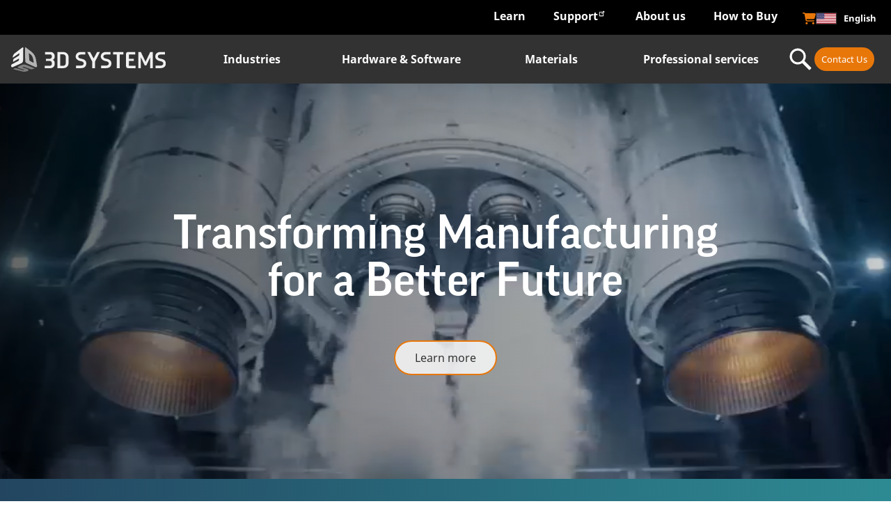

--- FILE ---
content_type: text/html; charset=UTF-8
request_url: https://www.3dsystems.com/
body_size: 70829
content:
<!DOCTYPE html>
<html  lang="en" dir="ltr" prefix="og: https://ogp.me/ns#">
<head>
  <link rel="preconnect" href="https://connect.facebook.net">
  <link rel="preconnect" href="https://pi.pardot.com">
  <link rel="preconnect" href="https://www.facebook.com">
  <link rel="preconnect" href="https://bat.bing.com">
  <!-- OneTrust Cookies Consent Notice start for 3dsystems.com -->
  <script src="https://cdn.cookielaw.org/scripttemplates/otSDKStub.js" data-document-language="true" type="6efb3d576d652c73d60a568b-text/javascript" charset="UTF-8" data-domain-script="dd4dcbdd-3c71-45ef-aa74-25b4082c909d"></script>
  <script type="6efb3d576d652c73d60a568b-text/javascript">
    document.documentElement.classList.add('preload-submenu-hidden');
    document.addEventListener('DOMContentLoaded', function () {
      // Delay removal to let TB Mega Menu finish setup
      setTimeout(() => {
        document.documentElement.classList.remove('preload-submenu-hidden');
      }, 50);
    });
    function OptanonWrapper() { }
  </script>
  <style>
    .preload-submenu-hidden .tbm .tbm-submenu,
    .preload-submenu-hidden .tbm-nav {
      display: none !important;
    }
  </style>
  <!-- OneTrust Cookies Consent Notice end for 3dsystems.com -->
  <script type="6efb3d576d652c73d60a568b-text/javascript">
    (function (w, o) {
      try {
        var sub = window.location.host.split('.')[0];
        if (sub == 'www') {
          var h = document.getElementsByTagName('head')[0];
          var s = document.createElement('script');
          s.type = 'text/javascript';
          s.async = 1;
          s.crossorigin = 'anonymous';
          s.src = '//d2c7xlmseob604.cloudfront.net/tracker.min.js';
          s.onload = function () {
            w.SmartlingContextTracker.init({orgId: o});
          };
          h.insertBefore(s, h.firstChild);
        }
      } catch (ex) {
      }
    })(window, 'HXIRCcmwc9WYyB1oGy+ZIQ')
  </script>
  <!-- Google Data Layer -->
  <script async type="6efb3d576d652c73d60a568b-text/javascript">
    (function() {
      'use strict';
      // Initialize dataLayer
      window.dataLayer = window.dataLayer || [];
      // Utility functions
      const utils = {
        getCookie(name) {
          const cookies = document.cookie.split(';').map(cookie => cookie.trim());
          const foundCookie = cookies.find(cookie => cookie.startsWith(`${name}=`));
          return foundCookie ? foundCookie.split('=')[1] : null;
        },
        async sha256Hex(email) {
          const encoder = new TextEncoder();
          const data = encoder.encode(email);
          const hashBuffer = await crypto.subtle.digest('SHA-256', data);
          const hashArray = Array.from(new Uint8Array(hashBuffer));
          return hashArray.map(b => ('00' + b.toString(16)).slice(-2)).join('');
        },
        cleanString(str) {
          return str ? str.trim() : '';
        },
        formatArrayToString(arr) {
          if (!arr) return '';
          return Array.isArray(arr)
                  ? arr.join(',').replace(/[\[\]]/g, '')
                  : arr.replace(/[\[\]]/g, '');
        },
        getSubdomain(url) {
          try {
            const urlObj = new URL(url);
            return urlObj.hostname.split('.')[0];
          } catch (e) {
            return '';
          }
        },
        getCountryNameFromCode(code) {
          return typeof getCountryNameFromCode === 'function'
                  ? getCountryNameFromCode(code)
                  : code;
        }
      };
      // User data management
      const userDataManager = {
        async getUserData() {
          const visitor_id = utils.getCookie("visitor_id1004");
          const mktvpd = utils.getCookie("mktvpd");
          const urlParams = new URLSearchParams(window.location.search);
          const ind = urlParams.get('ind');

          let user_type = "Guest";
          let email = null;
          let hashedEmail = null;

          if (mktvpd) {
            try {
              const decodedData = atob(mktvpd);
              if (decodedData.startsWith("{") && decodedData.endsWith("}")) {
                const data = JSON.parse(decodedData);
                email = data.email || null;
                user_type = email ? "Lead" : "Guest";
              } else {
                console.log("Decoded mktvpd data is not valid JSON, setting default values.");
              }
            } catch (error) {
              console.log("Error parsing mktvpd cookie:", error);
            }
          }

          if (email) {
            hashedEmail = await utils.sha256Hex(email);
          }

          return {
            visitor_id,
            user_type,
            email,
            hashedEmail,
            ind
          };
        }
      };

      // Drupal settings helper
      const drupalHelper = {
        getNodeType() {
          return (typeof drupalSettings !== 'undefined' && drupalSettings.nodeType)
                  ? drupalSettings.nodeType
                  : null;
        },

        getFormattedData() {
          if (typeof drupalSettings === 'undefined') {
            return {
              sub_markets: '',
              industries_markets: '',
              technology_term: '',
              page_type_term: '',
              blog_post_type: ''
            };
          }

          return {
            sub_markets: utils.formatArrayToString(drupalSettings.sub_markets),
            industries_markets: utils.formatArrayToString(drupalSettings.industries_markets),
            technology_term: utils.formatArrayToString(drupalSettings.technology_term),
            page_type_term: drupalSettings.page_type_term || '',
            blog_post_type: drupalSettings.blog_post_type || ''
          };
        }
      };

      // Event tracking
      const eventTracker = {
        pushVirtualPageview(userData, drupalData) {
          try {
            window.dataLayer.push({
              'event': 'virtual_pageview',
              'page_category': drupalHelper.getNodeType(),
              'page_industry': drupalData.industries_markets,
              'page_sub_industry': drupalData.sub_markets,
              'page_resource_type': drupalData.page_type_term,
              'blog_technology': drupalData.technology_term,
              'blog_post_type': drupalData.blog_post_type,
              'user_type': userData.user_type,
              'user_id': userData.hashedEmail,
              'leads_user_data': {
                'sha256_email_address': userData.hashedEmail
              },
              'CRM_lead_id': userData.visitor_id,
            });
          } catch (error) {
            console.error("Error pushing data to dataLayer:", error);
          }
        },

        pushDriftMeetingBooked(userData, clientId) {
          window.dataLayer.push({
            'event': 'driftMeetingBooked',
            'user_id': userData.hashedEmail,
            'leads_user_data': {
              'sha256_email_address': userData.hashedEmail
            },
            'CRM_lead_id': userData.visitor_id,
            'lead_id': userData.visitor_id,
            'GA4_client_id': clientId,
            'form_name': "Chat",
          });
        },

        pushNavigationClick(eventLabel, linkText, linkUrl) {
          window.dataLayer.push({
            'event': eventLabel,
            'menu_item': linkText.trim(),
            'click_url': linkUrl
          });
        },

        pushLanguageToggle(subdomain) {
          window.dataLayer.push({
            'event': 'language_toggle',
            'language_selected': subdomain,
          });
        },

        pushShareEvent(shareType, nodeType) {
          window.dataLayer.push({
            'event': 'share',
            'content_type': nodeType,
            'click_text': shareType,
          });
        },

        pushAssetDownload(assetType, fileName, fileExtension, linkText, linkUrl) {
          window.dataLayer.push({
            'event': 'asset_downloads',
            'asset_type': assetType,
            'asset_name': fileName,
            'file_type': fileExtension,
            'click_text': linkText,
            'click_url': linkUrl
          });
        }
      };

      // Click handlers
      const clickHandlers = {
        setupNavigationTracking() {
          const trackingConfigs = [
            { selector: '#tbm-secondary-navigation', event: 'main-navigation-contact-section' },
            { selector: '#tbm-primary-navigation', event: 'header_nav_clicks_contents' },
            { selector: '#lang-selector', event: 'lang_selector' },
            { selector: '#footer', event: 'footer_nav_clicks' }
          ];

          trackingConfigs.forEach(config => {
            this.attachLinkClickListener(config.selector, config.event);
          });
        },

        attachLinkClickListener(selector, eventLabel) {
          const targetDiv = document.querySelector(selector);
          if (!targetDiv) return;

          targetDiv.addEventListener('click', (event) => {
            if (event.target.tagName === 'A') {
              const linkUrl = event.target.href;
              const linkText = event.target.textContent;

              if (eventLabel === "lang_selector") {
                const subdomain = utils.getSubdomain(linkUrl);
                const countryName = utils.getCountryNameFromCode(subdomain);
                eventTracker.pushLanguageToggle(countryName);
              } else {
                eventTracker.pushNavigationClick(eventLabel, linkText, linkUrl);
              }
            }
          });
        },

        setupShareTracking() {
          const nodeType = drupalHelper.getNodeType();

          // Use a longer delay to ensure elements are loaded
          setTimeout(() => {
            const shareLinks = document.querySelectorAll('.jssocials-share-link');
            const copyLinkButton = document.querySelector('.copy-link');

            shareLinks.forEach(link => {
              link.addEventListener('click', function(event) {
                const shareType = this.closest('.jssocials-share')
                        .classList[1]
                        .replace('jssocials-share-', '');

                eventTracker.pushShareEvent(shareType, nodeType);

                setTimeout(() => {
                  window.location.href = this.href;
                }, 400);
              }, { capture: true });
            });

            if (copyLinkButton) {
              copyLinkButton.addEventListener('click', () => {
                eventTracker.pushShareEvent('copy_link', nodeType);
              });
            }
          }, 1000);
        },

        setupAssetTracking() {
          const nodeType = drupalHelper.getNodeType();
          if (nodeType !== "asset_page") return;

          const selectors = [
            '.paragraph--type--content-button-link',
            '.paragraph--type--content-document-link'
          ];

          selectors.forEach(selector => {
            this.attachAssetClickListener(selector);
          });
        },

        attachAssetClickListener(selector) {
          const targetDiv = document.querySelector(selector);
          if (!targetDiv) return;

          targetDiv.addEventListener('click', (event) => {
            if (event.target.tagName === 'A') {
              const linkUrl = event.target.href;
              const linkText = utils.cleanString(event.target.textContent);

              const cleanUrl = linkUrl.split('?')[0];
              const fullFileName = cleanUrl.split('/').pop();
              const fileExtension = fullFileName.split('.').pop();
              const fileName = utils.cleanString(fullFileName.replace(`.${fileExtension}`, ''));
              const assetType = '';

              if (fileExtension) {
                eventTracker.pushAssetDownload(assetType, fileName, fileExtension, linkText, linkUrl);
              }
            }
          });
        }
      };

      // Drift integration
      const driftIntegration = {
        initialize(userData) {
          const waitForDrift = () => {
            if (typeof window.drift !== 'undefined' && window.drift.on) {
              window.drift.on('ready', () => {
                window.drift.on("scheduling:meetingBooked", (data) => {
                  gtag('get', 'G-363305072', 'client_id', (clientId) => {
                    console.log('GA4 Client ID:', clientId);
                    eventTracker.pushDriftMeetingBooked(userData, clientId);
                  });
                });
              });
            } else {
              setTimeout(waitForDrift, 250);
            }
          };
          waitForDrift();
        }
      };

      // Main initialization
      const init = async () => {
        try {
          const userData = await userDataManager.getUserData();
          const drupalData = drupalHelper.getFormattedData();

          // Push initial pageview
          eventTracker.pushVirtualPageview(userData, drupalData);

          // Setup event tracking
          clickHandlers.setupNavigationTracking();
          clickHandlers.setupShareTracking();
          clickHandlers.setupAssetTracking();

          // Initialize Drift
          driftIntegration.initialize(userData);

        } catch (error) {
          console.error('Error initializing analytics:', error);
        }
      };

      // Start initialization when DOM is ready
      if (document.readyState === 'loading') {
        document.addEventListener('DOMContentLoaded', init);
      } else {
        init();
      }

    })();
  </script>
  <!-- End Google Data Layer -->
  <!-- Google Tag Manager -->
  <script type="6efb3d576d652c73d60a568b-text/javascript">
    (function (w, d, s, l, i) {
      w[l] = w[l] || [];
      w[l].push({
        'gtm.start':
                new Date().getTime(), event: 'gtm.js'
      });
      var f = d.getElementsByTagName(s)[0],
              j = d.createElement(s), dl = l != 'dataLayer' ? '&l=' + l : '';
      j.async = true;
      j.src =
              'https://www.googletagmanager.com/gtm.js?id=' + i + dl;
      f.parentNode.insertBefore(j, f);
    })(window, document, 'script', 'dataLayer', 'GTM-TXR46B');
  </script>
  <!-- End Google Tag Manager -->
  <!-- UA detector -->
  <script type="6efb3d576d652c73d60a568b-text/javascript">
    var browser = (function (agent) {
      switch (true) {
        case agent.indexOf("edge") > -1:
          return "edge";
        case agent.indexOf("edg") > -1:
          return "edge-chromium";
        case agent.indexOf("opr") > -1 && !!window.opr:
          return "opera";
        case agent.indexOf("chrome") > -1 && !!window.chrome:
          return "chrome";
        case agent.indexOf("trident") > -1:
          return "ie";
        case agent.indexOf("firefox") > -1:
          return "firefox";
        case agent.indexOf("safari") > -1:
          return "safari";
        default:
          return "other";
      }
    })(window.navigator.userAgent.toLowerCase());
    document.documentElement.classList.add("browser-" + browser);

  </script>
  <!-- End UA detector -->
  <meta charset="utf-8" />
<meta name="description" content="3D Systems provides comprehensive products and services, including 3D printers, print materials, software, on-demand manufacturing services, and healthcare solutions." />
<link rel="shortlink" href="https://www.3dsystems.com/" />
<link rel="canonical" href="https://www.3dsystems.com/" />
<meta name="robots" content="index" />
<meta property="og:site_name" content="3D Systems" />
<meta property="og:type" content="article" />
<meta property="og:url" content="https://www.3dsystems.com/node/82551" />
<meta property="og:title" content="Cutting-Edge 3D Printing Technologies from Office to Factory Floor | 3D Systems" />
<meta property="og:description" content="Transforming Manufacturing,for a Better Future" />
<meta property="og:image" content="https://www.3dsystems.com/sites/default/files/styles/thumbnail_social_media_940_x_494_/public/2024-08/3d-systems-homepage-image.jpg?itok=z7uuANKf" />
<meta property="og:image:type" content="JPG/JPEG" />
<meta property="og:image:width" content="940" />
<meta property="og:image:height" content="494" />
<meta property="og:updated_time" content="2025-07-22T17:41:14-0400" />
<meta property="article:published_time" content="2024-05-29T11:26:19-0400" />
<meta property="article:modified_time" content="2025-07-22T17:41:14-0400" />
<meta name="twitter:card" content="summary_large_image" />
<meta name="twitter:title" content="Cutting-Edge 3D Printing Technologies from Office to Factory Floor | 3D Systems" />
<meta name="twitter:site" content="@3dsystems" />
<meta name="twitter:description" content="Transforming Manufacturing,for a Better Future" />
<meta name="twitter:image" content="https://www.3dsystems.com/sites/default/files/styles/thumbnail_social_media_940_x_494_/public/2024-08/3d-systems-homepage-image.jpg?itok=z7uuANKf" />
<meta name="twitter:image:alt" content="Cutting-Edge 3D Printing Technologies from Office to Factory Floor | 3D Systems" />
<meta name="Generator" content="Drupal 11 (https://www.drupal.org)" />
<meta name="MobileOptimized" content="width" />
<meta name="HandheldFriendly" content="true" />
<meta name="viewport" content="width=device-width, initial-scale=1.0" />
<script data-cfasync="false" type="text/javascript" id="vwoCode">window._vwo_code ||
      (function () {
      var w=window,
      d=document;
      if (d.URL.indexOf('__vwo_disable__') > -1 || w._vwo_code) {
      return;
      }
      var account_id=914914,
      version=2.2,
      settings_tolerance=2000,
      hide_element='body',
      background_color='white',
      hide_element_style = 'opacity:0 !important;filter:alpha(opacity=0) !important;background:' + background_color + ' !important;transition:none !important;',
      /* DO NOT EDIT BELOW THIS LINE */
      f=!1,v=d.querySelector('#vwoCode'),cc={};try{var e=JSON.parse(localStorage.getItem('_vwo_'+account_id+'_config'));cc=e&&'object'==typeof e?e:{}}catch(e){}function r(t){try{return decodeURIComponent(t)}catch(e){return t}}var s=function(){var e={combination:[],combinationChoose:[],split:[],exclude:[],uuid:null,consent:null,optOut:null},t=d.cookie||'';if(!t)return e;for(var n,i,o=/(?:^|;s*)(?:(_vis_opt_exp_(d+)_combi=([^;]*))|(_vis_opt_exp_(d+)_combi_choose=([^;]*))|(_vis_opt_exp_(d+)_split=([^:;]*))|(_vis_opt_exp_(d+)_exclude=[^;]*)|(_vis_opt_out=([^;]*))|(_vwo_global_opt_out=[^;]*)|(_vwo_uuid=([^;]*))|(_vwo_consent=([^;]*)))/g;null!==(n=o.exec(t));)try{n[1]?e.combination.push({id:n[2],value:r(n[3])}):n[4]?e.combinationChoose.push({id:n[5],value:r(n[6])}):n[7]?e.split.push({id:n[8],value:r(n[9])}):n[10]?e.exclude.push({id:n[11]}):n[12]?e.optOut=r(n[13]):n[14]?e.optOut=!0:n[15]?e.uuid=r(n[16]):n[17]&&(i=r(n[18]),e.consent=i&&3<=i.length?i.substring(0,3):null)}catch(e){}return e}();function i(){var e=function(){if(w.VWO&&Array.isArray(w.VWO))for(var e=0;e<w.VWO.length;e++){var t=w.VWO[e];if(Array.isArray(t)&&('setVisitorId'===t[0]||'setSessionId'===t[0]))return!0}return!1}(),t='a='+account_id+'&u='+encodeURIComponent(w._vis_opt_url||d.URL)+'&vn='+version+('undefined'!=typeof platform?'&p='+platform:'')+'&st='+w.performance.now();e||((n=function(){var e,t=[],n={},i=w.VWO&&w.VWO.appliedCampaigns||{};for(e in i){var o=i[e]&&i[e].v;o&&(t.push(e+'-'+o+'-1'),n[e]=!0)}if(s&&s.combination)for(var r=0;r<s.combination.length;r++){var a=s.combination[r];n[a.id]||t.push(a.id+'-'+a.value)}return t.join('|')}())&&(t+='&c='+n),(n=function(){var e=[],t={};if(s&&s.combinationChoose)for(var n=0;n<s.combinationChoose.length;n++){var i=s.combinationChoose[n];e.push(i.id+'-'+i.value),t[i.id]=!0}if(s&&s.split)for(var o=0;o<s.split.length;o++)t[(i=s.split[o]).id]||e.push(i.id+'-'+i.value);return e.join('|')}())&&(t+='&cc='+n),(n=function(){var e={},t=[];if(w.VWO&&Array.isArray(w.VWO))for(var n=0;n<w.VWO.length;n++){var i=w.VWO[n];if(Array.isArray(i)&&'setVariation'===i[0]&&i[1]&&Array.isArray(i[1]))for(var o=0;o<i[1].length;o++){var r,a=i[1][o];a&&'object'==typeof a&&(r=a.e,a=a.v,r&&a&&(e[r]=a))}}for(r in e)t.push(r+'-'+e[r]);return t.join('|')}())&&(t+='&sv='+n)),s&&s.optOut&&(t+='&o='+s.optOut);var n=function(){var e=[],t={};if(s&&s.exclude)for(var n=0;n<s.exclude.length;n++){var i=s.exclude[n];t[i.id]||(e.push(i.id),t[i.id]=!0)}return e.join('|')}();return n&&(t+='&e='+n),s&&s.uuid&&(t+='&id='+s.uuid),s&&s.consent&&(t+='&consent='+s.consent),w.name&&-1<w.name.indexOf('_vis_preview')&&(t+='&pM=true'),w.VWO&&w.VWO.ed&&(t+='&ed='+w.VWO.ed),t}code={nonce:v&&v.nonce,library_tolerance:function(){return'undefined'!=typeof library_tolerance?library_tolerance:void 0},settings_tolerance:function(){return cc.sT||settings_tolerance},hide_element_style:function(){return'{'+(cc.hES||hide_element_style)+'}'},hide_element:function(){return performance.getEntriesByName('first-contentful-paint')[0]?'':'string'==typeof cc.hE?cc.hE:hide_element},getVersion:function(){return version},finish:function(e){var t;f||(f=!0,(t=d.getElementById('_vis_opt_path_hides'))&&t.parentNode.removeChild(t),e&&((new Image).src='https://dev.visualwebsiteoptimizer.com/ee.gif?a='+account_id+e))},finished:function(){return f},addScript:function(e){var t=d.createElement('script');t.type='text/javascript',e.src?t.src=e.src:t.text=e.text,v&&t.setAttribute('nonce',v.nonce),d.getElementsByTagName('head')[0].appendChild(t)},load:function(e,t){t=t||{};var n=new XMLHttpRequest;n.open('GET',e,!0),n.withCredentials=!t.dSC,n.responseType=t.responseType||'text',n.onload=function(){if(t.onloadCb)return t.onloadCb(n,e);200===n.status?_vwo_code.addScript({text:n.responseText}):_vwo_code.finish('&e=loading_failure:'+e)},n.onerror=function(){if(t.onerrorCb)return t.onerrorCb(e);_vwo_code.finish('&e=loading_failure:'+e)},n.send()},init:function(){var e,t=this.settings_tolerance();w._vwo_settings_timer=setTimeout(function(){_vwo_code.finish()},t),'body'!==this.hide_element()?(n=d.createElement('style'),e=(t=this.hide_element())?t+this.hide_element_style():'',t=d.getElementsByTagName('head')[0],n.setAttribute('id','_vis_opt_path_hides'),v&&n.setAttribute('nonce',v.nonce),n.setAttribute('type','text/css'),n.styleSheet?n.styleSheet.cssText=e:n.appendChild(d.createTextNode(e)),t.appendChild(n)):(n=d.getElementsByTagName('head')[0],(e=d.createElement('div')).style.cssText='z-index: 2147483647 !important;position: fixed !important;left: 0 !important;top: 0 !important;width: 100% !important;height: 100% !important;background:'+background_color+' !important;',e.setAttribute('id','_vis_opt_path_hides'),e.classList.add('_vis_hide_layer'),n.parentNode.insertBefore(e,n.nextSibling));var n='https://dev.visualwebsiteoptimizer.com/j.php?'+i();-1!==w.location.search.indexOf('_vwo_xhr')?this.addScript({src:n}):this.load(n+'&x=true',{l:1})}};w._vwo_code=code;code.init();})();</script>
<script type="application/ld+json">{
    "@context": "https://schema.org",
    "@graph": [
        {
            "@type": "WebPage",
            "@id": "https://www.3dsystems.com/node/82551",
            "description": "Cutting-Edge 3D Printing Technologies from Office to Factory Floor",
            "author": {
                "@type": "Corporation",
                "@id": "https://www.3dsystems.com",
                "name": "3D Systems",
                "url": "https://www.3dsystems.com",
                "logo": {
                    "@type": "ImageObject",
                    "url": "https://www.3dsystems.com/sites/default/files/2020-01/3d-systems-logo-3-color-light-bkgrd-tm.png",
                    "width": "645",
                    "height": "100"
                }
            }
        },
        {
            "@type": "WebSite",
            "@id": "https://www.3dsystems.com/node/82551",
            "name": "Cutting-Edge 3D Printing Technologies from Office to Factory Floor",
            "url": "https://www.3dsystems.com/node/82551"
        }
    ]
}</script>
<link rel="icon" href="/sites/default/files/favicon3.ico" type="image/vnd.microsoft.icon" />
<link rel="alternate" hreflang="en" href="https://www.3dsystems.com/" />
<link rel="alternate" hreflang="fr" href="https://fr.3dsystems.com/" />
<link rel="alternate" hreflang="it" href="https://it.3dsystems.com/" />
<link rel="alternate" hreflang="de" href="https://de.3dsystems.com/" />
<link rel="alternate" hreflang="es" href="https://es.3dsystems.com/" />
<link rel="alternate" hreflang="ko" href="https://ko.3dsystems.com/" />
<link rel="alternate" hreflang="ja" href="https://ja.3dsystems.com/" />
<link rel="alternate" hreflang="zh-hans" href="https://cn.3dsystems.com/" />
<link rel="alternate" hreflang="pt-br" href="https://br.3dsystems.com/" />

    <title>3D Printers, Software, Manufacturing &amp; Digital Healthcare | 3D Systems</title>

            <link rel="preload" href="/themes/custom/ddd/fonts/noto-sans/noto-sans-v7-latin-regular.woff2" as="font" type="font/woff2" crossorigin>
    <style>
            @font-face {
        font-family: 'Noto Sans';
        src: url('/themes/custom/ddd/fonts/noto-sans/noto-sans-v7-latin-regular.woff2') format('woff2'),
        url('/themes/custom/ddd/fonts/noto-sans/noto-sans-v7-latin-regular.woff') format('woff');
        font-display: swap;
      }

                  @font-face {
        font-family: 'Good Pro';
        src: url('/themes/custom/ddd/fonts/good-pro/good-pro-regular.woff2') format('woff2'),
        url('/themes/custom/ddd/fonts/good-pro/good-pro-regular.woff') format('woff');
        font-display: swap;
      }
      @font-face {
        font-family: 'Good Pro';
        src: url('/themes/custom/ddd/fonts/good-pro/good-pro-regular.woff2') format('woff2'),
        url('/themes/custom/ddd/fonts/good-pro/good-pro-regular.woff') format('woff');
        font-weight: 700;
        font-display: swap;
      }

            @font-face {
        font-family: 'Noto Sans';
        src: url('/themes/custom/ddd/fonts/noto-sans/noto-sans-v7-latin-700.woff2') format('woff2'),
        url('/themes/custom/ddd/fonts/noto-sans/noto-sans-v7-latin-700.woff') format('woff');
        font-weight: 700;
        font-display: swap;
      }
      @font-face {
        font-family: 'Noto Sans';
        src: url('/themes/custom/ddd/fonts/noto-sans/noto-sans-v7-latin-italic.woff2') format('woff2'),
        url('/themes/custom/ddd/fonts/noto-sans/noto-sans-v7-latin-italic.woff') format('woff');
        font-style: italic;
        font-display: swap;
      }
      @font-face {
        font-family: 'Noto Sans';
        src: url('/themes/custom/ddd/fonts/noto-sans/noto-sans-v7-latin-700italic.woff2') format('woff2'),
        url('/themes/custom/ddd/fonts/noto-sans/noto-sans-v7-latin-700italic.woff') format('woff');
        font-weight: 700;
        font-style: italic;
        font-display: swap;
      }
    </style>
    <style id="critical-css">div.inner-wrap>#region-header{padding-top:96px}.inner-wrap:has(div.banner-minimal) #region-header{padding-top:70px}.logo-main{margin-left:1rem;position:relative;z-index:100}.logo-main img{height:35px;width:auto}@media screen and (max-width: 63.75em){.logo-main{order:1}}#lang-selector{width:108px}@media screen and (max-width: 40em){#lang-selector{width:40px}}#lang-selector a{color:#fff}@media screen and (max-width: 40em){#lang-selector ul.smt-menu ul{width:125px !important}}#lang-selector a:hover{color:#008CBA}#lang-selector .smt-lang{font-size:.8125rem}@media screen and (max-width: 40em){#lang-selector .smt-lang{display:none}}#lang-selector .smt-flag-icon{width:30px;vertical-align:middle;border:1px solid #333;margin-right:10px}#lang-selector .smt-link img{width:20px;height:14px;margin-right:10px;vertical-align:middle}.tbm{background-color:transparent}[data-admin-toolbar="collapsed"] #block-ddd-primarynavigation,[data-admin-toolbar="collapsed"] #block-ddd-secondarynavigation,[data-admin-toolbar="collapsed"] #block-ddd-primarynavigation .level-1>.tbm-submenu{margin-left:4rem !important;width:calc(100% - 4rem)}[data-admin-toolbar="expanded"] #block-ddd-primarynavigation,[data-admin-toolbar="expanded"] #block-ddd-secondarynavigation,[data-admin-toolbar="expanded"] #block-ddd-primarynavigation .level-1>.tbm-submenu{margin-left:264px !important;width:calc(100% - 264px)}#block-ddd-primarynavigation{position:fixed;top:50px;left:0;width:100%;height:70px;z-index:11;background-color:#323232;display:flex;flex-direction:row;justify-content:space-between;align-items:center}#block-ddd-primarynavigation div.logo-main{width:222px}#block-ddd-primarynavigation div.contact-us{width:110px}#block-ddd-primarynavigation nav.tbm-primary-navigation{flex:1}@media screen and (max-width: 63.75em){#block-ddd-primarynavigation nav.tbm-primary-navigation{order:3}}#block-ddd-primarynavigation .orange_white{padding:.4rem .5rem .4rem .5rem;text-wrap:nowrap}#block-ddd-primarynavigation svg.ext{width:14px;height:14px;filter:brightness(0) invert(1);font-weight:900;position:relative;top:-.3rem;left:-.1rem}#block-ddd-primarynavigation ul li.tbm-item.level-1:last-child{display:none}.user-logged-in #block-ddd-primarynavigation{top:110px}.tbm-item.level-1{border-right:none}.tbm-link.level-1{color:#fff;padding:1rem 1.25rem;font-weight:bold}.tbm-link.level-1:hover,.tbm-link.level-1:focus{background-color:#323232;color:#008CBA}.tbm-submenu-toggle{background-color:#323232;color:#fff}.tbm-submenu-toggle:hover,.tbm-submenu-toggle:focus{background-color:#323232}.tbm-primary-navigation .tbm-nav.level-0{display:flex;flex-direction:row;list-style:none;margin:0;padding:0;justify-content:center}.tbm-primary-navigation .tbm-nav.level-0 li{flex:1;display:flex;justify-content:center}.tbm-primary-navigation .tbm-item.level-1 li ul,.tbm-primary-navigation .tbm-item.level-2 li ul,.tbm-primary-navigation .tbm-item.level-3 li ul,.tbm-primary-navigation .tbm-item.level-4 li ul,.tbm-primary-navigation .tbm-item.level-5 li ul{display:block !important;text-align:left !important}.tbm-primary-navigation .tbm-item.level-1 li,.tbm-primary-navigation .tbm-item.level-2 li,.tbm-primary-navigation .tbm-item.level-3 li,.tbm-primary-navigation .tbm-item.level-4 li,.tbm-primary-navigation .tbm-item.level-5 li{display:list-item !important;text-align:left !important;justify-content:flex-start !important;align-items:flex-start !important}.tbm-primary-navigation li.level-1 .block-inner{white-space:normal}.tbm-primary-navigation li.tbm-item--has-dropdown:first-child{margin-left:1rem}.tbm-primary-navigation .tbm.animate:not(.tbm--mobile).slide .tbm-item.level-1.open>.tbm-submenu>div{margin-top:0}.tbm-primary-navigation .tbm.animate:not(.tbm--mobile).slide .tbm-item.level-2.open>.tbm-submenu>div{margin-top:0}.tbm-primary-navigation .tbm.animate:not(.tbm--mobile).slide .tbm-item.level-3.open>.tbm-submenu>div{margin-top:0}.tbm-primary-navigation .tbm-link.level-3{padding-top:.4em !important}.tbm-primary-navigation .tbm-link.level-2{padding-top:.5em !important}.tbm-primary-navigation .tbm-subnav{padding:0}.tbm-primary-navigation .level-1>.tbm-submenu ul .tbm-subnav.level-2,.tbm-primary-navigation .level-1>.tbm-submenu ul .tbm-subnav.level-3,.tbm-primary-navigation .level-1>.tbm-submenu ul .tbm-subnav.level-4{margin-top:0}.tbm-primary-navigation .div>ul>li.tbm-item.level-1.tbm-item--has-dropdown.open>div.tbm-submenu.tbm-item-child{padding-left:4rem}.tbm-primary-navigation .tbm-subnav.level-1,.tbm-primary-navigation .tbm-subnav.level-2,.tbm-primary-navigation .tbm-subnav.level-3,.tbm-primary-navigation .tbm-subnav.level-4{padding-top:3rem}.tbm-primary-navigation .tbm-subnav>.tbm-item:first-child>.tbm-link-container>.tbm-link{border-top:0}.tbm-primary-navigation .tbm-subnav>.tbm-item>.tbm-link-container>.tbm-link{color:#fff;display:block;padding:.5rem 0 .5rem 0}.tbm-primary-navigation .tbm-subnav>.tbm-item>.tbm-link-container>.tbm-link:hover,.tbm-primary-navigation .tbm-subnav>.tbm-item>.tbm-link-container>.tbm-link:focus{color:#008CBA}.tbm-primary-navigation .tbm-subnav>.tbm-item>.tbm-link-container>.tbm-link a,.tbm-primary-navigation .tbm-subnav>.tbm-item>.tbm-link-container>.tbm-link:hover,.tbm-primary-navigation .tbm-subnav>.tbm-item>.tbm-link-container>.tbm-link:focus{cursor:pointer;color:#008CBA}.tbm-primary-navigation .tbm-subnav>.tbm-item>.tbm-link-container>.no-link{cursor:default !important}.tbm-primary-navigation .tbm-caption{font-family:"Noto Sans",Arial,Helvetica,sans-serif;color:#fff;font-size:0.75rem;font-weight:700;text-wrap:nowrap}.tbm-primary-navigation .tbm-submenu{box-shadow:none;border:none !important;padding:0}.tbm-primary-navigation .level-1>.tbm-submenu{background-color:#000;border-radius:0;box-shadow:none;margin-top:0;padding-left:2rem;position:fixed;top:120px;left:0;z-index:11;width:100vw}.tbm-primary-navigation .level-1>.tbm-submenu .tbm-item--has-flyout{position:static;left:0px}.tbm-primary-navigation .level-1>.tbm-submenu .tbm-item--has-flyout .tbm-submenu-toggle:hover,.tbm-primary-navigation .level-1>.tbm-submenu .tbm-item--has-flyout .tbm-submenu-toggle:focus{background-color:transparent}.tbm-primary-navigation .level-1>.tbm-submenu .tbm-item--has-flyout .tbm-submenu-toggle:hover:before,.tbm-primary-navigation .level-1>.tbm-submenu .tbm-item--has-flyout .tbm-submenu-toggle:focus:before{border-left-color:#999}.tbm-primary-navigation .level-1>.tbm-submenu .level-2 .tbm-submenu{background-color:#000}.tbm-primary-navigation .level-1>.tbm-submenu .level-1{font-family:"Noto Sans",Arial,Helvetica,sans-serif;font-size:1rem}.tmb-link .tbm-primary-navigation .level-1>.tbm-submenu .level-1:hover,.tbm-primary-navigation .level-1>.tbm-submenu .level-1:focus{color:#008CBA}.tbm-primary-navigation .level-1>.tbm-submenu .level-2,.tbm-primary-navigation .level-1>.tbm-submenu .level-3,.tbm-primary-navigation .level-1>.tbm-submenu .level-4,.tbm-primary-navigation .level-1>.tbm-submenu .level-5{font-family:"Good Pro",Arial,Helvetica,sans-serif;font-size:1.3rem}.tmb-link .tbm-primary-navigation .level-1>.tbm-submenu .level-2:hover,.tbm-primary-navigation .level-1>.tbm-submenu .level-2:focus,.tmb-link .tbm-primary-navigation .level-1>.tbm-submenu .level-3:hover,.tbm-primary-navigation .level-1>.tbm-submenu .level-3:focus,.tmb-link .tbm-primary-navigation .level-1>.tbm-submenu .level-4:hover,.tbm-primary-navigation .level-1>.tbm-submenu .level-4:focus,.tmb-link .tbm-primary-navigation .level-1>.tbm-submenu .level-5:hover,.tbm-primary-navigation .level-1>.tbm-submenu .level-5:focus{color:#999}.tbm-primary-navigation .level-1>.tbm-submenu .nav-header-with-line:not(.tbm--mobile){padding-top:1em;padding-bottom:0;margin-bottom:0 !important}.tbm-primary-navigation .level-1>.tbm-submenu .nav-header-with-line::before{content:"";display:block;width:130px;height:1px;background-color:#999;margin-bottom:2rem;position:relative}@media screen and (min-width: 63.75em){.tbm-primary-navigation .level-1>.tbm-submenu li.tbm-item.level-2.tbm-item--has-flyout.open>div.tbm-submenu.tbm-item-child{left:27%;border:1px solid blue}}@media screen and (min-width: 89.375em){.tbm-primary-navigation .level-1>.tbm-submenu li.tbm-item.level-2.tbm-item--has-flyout.open>div.tbm-submenu.tbm-item-child{left:20%;border:1px solid green}}@media screen and (min-width: 120em){.tbm-primary-navigation .level-1>.tbm-submenu li.tbm-item.level-2.tbm-item--has-flyout.open>div.tbm-submenu.tbm-item-child{left:20%;border:1px solid yellow}}.tbm-primary-navigation .level-1>.tbm-submenu .tbm-item--has-flyout>.tbm-submenu{margin-top:0}@media screen and (min-width: 63.75em){.tbm-primary-navigation .level-1>.tbm-submenu .tbm-item--has-flyout>.tbm-submenu{left:19%}}@media screen and (min-width: 89.375em){.tbm-primary-navigation .level-1>.tbm-submenu .tbm-item--has-flyout>.tbm-submenu{left:18%}}@media screen and (min-width: 120em){.tbm-primary-navigation .level-1>.tbm-submenu .tbm-item--has-flyout>.tbm-submenu{left:18%}}@media screen and (min-width: 63.75em){.tbm-primary-navigation .level-1>.tbm-submenu .tbm-link-container{max-width:185px;text-wrap:auto}}@media screen and (min-width: 89.375em){.tbm-primary-navigation .level-1>.tbm-submenu .tbm-link-container{max-width:250px;text-wrap:auto}}.tbm-primary-navigation .level-1>.tbm-submenu .tbm-row [class*='span']{min-height:520px}.tbm-primary-navigation .level-1>.tbm-submenu .tbm-no-arrows .tbm-item--has-flyout>.tbm-link-container .tbm-link:after,.tbm-primary-navigation .level-1>.tbm-submenu .tbm--mobile-show .tbm-item--has-flyout>div.tbm-link-container>span>span.the-arrow{display:none}.tbm-primary-navigation .level-1>.tbm-submenu .tbm-caption,.tbm-primary-navigation .level-1>.tbm-submenu .nav-header-with-line .tbm-submenu .tbm-caption{position:absolute;top:1rem}.tbm-primary-navigation .level-1>.tbm-submenu .nav-header-with-line .tbm-caption{position:relative;top:0}.tbm-primary-navigation .level-1>.tbm-submenu li.tbm-item.level-3.open .level-3.nav-header div a,.tbm-primary-navigation .level-1>.tbm-submenu .level-4.nav-header div a,.tbm-primary-navigation .level-1>.tbm-submenu .level-5.nav-header div a{padding-top:1.5rem !important}.tbm-primary-navigation .level-1>.tbm-submenu .level-2,.tbm-primary-navigation .level-1>.tbm-submenu div.tbm-link-container>span,.tbm-primary-navigation .level-1>.tbm-submenu .level-3,.tbm-primary-navigation .level-1>.tbm-submenu div.tbm-link-container>span,.tbm-primary-navigation .level-1>.tbm-submenu .level-4,.tbm-primary-navigation .level-1>.tbm-submenu div.tbm-link-container>span,.tbm-primary-navigation .level-1>.tbm-submenu .level-5,.tbm-primary-navigation .level-1>.tbm-submenu div.tbm-link-container>span,.tbm-primary-navigation .level-1>.tbm-submenu .level-6,.tbm-primary-navigation .level-1>.tbm-submenu div.tbm-link-container>span{color:#fff}.tbm-primary-navigation .level-1>.tbm-submenu .level-2:hover,.tbm-primary-navigation .level-1>.tbm-submenu .level-2:focus,.tbm-primary-navigation .level-1>.tbm-submenu div.tbm-link-container>span:hover,.tbm-primary-navigation .level-1>.tbm-submenu div.tbm-link-container>span:focus,.tbm-primary-navigation .level-1>.tbm-submenu .level-3:hover,.tbm-primary-navigation .level-1>.tbm-submenu .level-3:focus,.tbm-primary-navigation .level-1>.tbm-submenu div.tbm-link-container>span:hover,.tbm-primary-navigation .level-1>.tbm-submenu div.tbm-link-container>span:focus,.tbm-primary-navigation .level-1>.tbm-submenu .level-4:hover,.tbm-primary-navigation .level-1>.tbm-submenu .level-4:focus,.tbm-primary-navigation .level-1>.tbm-submenu div.tbm-link-container>span:hover,.tbm-primary-navigation .level-1>.tbm-submenu div.tbm-link-container>span:focus,.tbm-primary-navigation .level-1>.tbm-submenu .level-5:hover,.tbm-primary-navigation .level-1>.tbm-submenu .level-5:focus,.tbm-primary-navigation .level-1>.tbm-submenu div.tbm-link-container>span:hover,.tbm-primary-navigation .level-1>.tbm-submenu div.tbm-link-container>span:focus,.tbm-primary-navigation .level-1>.tbm-submenu .level-6:hover,.tbm-primary-navigation .level-1>.tbm-submenu .level-6:focus,.tbm-primary-navigation .level-1>.tbm-submenu div.tbm-link-container>span:hover,.tbm-primary-navigation .level-1>.tbm-submenu div.tbm-link-container>span:focus{color:#008CBA}.tbm-primary-navigation .level-1>.tbm-submenu .level-2 a,.tbm-primary-navigation .level-1>.tbm-submenu div.tbm-link-container>span a,.tbm-primary-navigation .level-1>.tbm-submenu .level-3 a,.tbm-primary-navigation .level-1>.tbm-submenu div.tbm-link-container>span a,.tbm-primary-navigation .level-1>.tbm-submenu .level-4 a,.tbm-primary-navigation .level-1>.tbm-submenu div.tbm-link-container>span a,.tbm-primary-navigation .level-1>.tbm-submenu .level-5 a,.tbm-primary-navigation .level-1>.tbm-submenu div.tbm-link-container>span a,.tbm-primary-navigation .level-1>.tbm-submenu .level-6 a,.tbm-primary-navigation .level-1>.tbm-submenu div.tbm-link-container>span a{position:relative;display:inline-block;flex-grow:0}.tbm-primary-navigation .level-1>.tbm-submenu .level-2 .tbm-link-container a::after,.tbm-primary-navigation .level-1>.tbm-submenu div.tbm-link-container>span .tbm-link-container a::after,.tbm-primary-navigation .level-1>.tbm-submenu .level-3 .tbm-link-container a::after,.tbm-primary-navigation .level-1>.tbm-submenu div.tbm-link-container>span .tbm-link-container a::after,.tbm-primary-navigation .level-1>.tbm-submenu .level-4 .tbm-link-container a::after,.tbm-primary-navigation .level-1>.tbm-submenu div.tbm-link-container>span .tbm-link-container a::after,.tbm-primary-navigation .level-1>.tbm-submenu .level-5 .tbm-link-container a::after,.tbm-primary-navigation .level-1>.tbm-submenu div.tbm-link-container>span .tbm-link-container a::after,.tbm-primary-navigation .level-1>.tbm-submenu .level-6 .tbm-link-container a::after,.tbm-primary-navigation .level-1>.tbm-submenu div.tbm-link-container>span .tbm-link-container a::after{content:'';position:absolute;left:0;right:0;bottom:-2px;height:3px;background-color:#008CBA;transition:width 0.3s ease;width:0}.tbm-primary-navigation .level-1>.tbm-submenu .level-2 .tbm-link[aria-expanded="true"],.tbm-primary-navigation .level-1>.tbm-submenu div.tbm-link-container>span .tbm-link[aria-expanded="true"],.tbm-primary-navigation .level-1>.tbm-submenu .level-3 .tbm-link[aria-expanded="true"],.tbm-primary-navigation .level-1>.tbm-submenu div.tbm-link-container>span .tbm-link[aria-expanded="true"],.tbm-primary-navigation .level-1>.tbm-submenu .level-4 .tbm-link[aria-expanded="true"],.tbm-primary-navigation .level-1>.tbm-submenu div.tbm-link-container>span .tbm-link[aria-expanded="true"],.tbm-primary-navigation .level-1>.tbm-submenu .level-5 .tbm-link[aria-expanded="true"],.tbm-primary-navigation .level-1>.tbm-submenu div.tbm-link-container>span .tbm-link[aria-expanded="true"],.tbm-primary-navigation .level-1>.tbm-submenu .level-6 .tbm-link[aria-expanded="true"],.tbm-primary-navigation .level-1>.tbm-submenu div.tbm-link-container>span .tbm-link[aria-expanded="true"]{color:#008CBA}.tbm-primary-navigation .level-1>.tbm-submenu .level-2 .tbm-link-container a:hover::after,.tbm-primary-navigation .level-1>.tbm-submenu div.tbm-link-container>span .tbm-link-container a:hover::after,.tbm-primary-navigation .level-1>.tbm-submenu .level-3 .tbm-link-container a:hover::after,.tbm-primary-navigation .level-1>.tbm-submenu div.tbm-link-container>span .tbm-link-container a:hover::after,.tbm-primary-navigation .level-1>.tbm-submenu .level-4 .tbm-link-container a:hover::after,.tbm-primary-navigation .level-1>.tbm-submenu div.tbm-link-container>span .tbm-link-container a:hover::after,.tbm-primary-navigation .level-1>.tbm-submenu .level-5 .tbm-link-container a:hover::after,.tbm-primary-navigation .level-1>.tbm-submenu div.tbm-link-container>span .tbm-link-container a:hover::after,.tbm-primary-navigation .level-1>.tbm-submenu .level-6 .tbm-link-container a:hover::after,.tbm-primary-navigation .level-1>.tbm-submenu div.tbm-link-container>span .tbm-link-container a:hover::after{width:100%}.tbm-primary-navigation .field-block-content--field-image{place-self:center;width:100%}.tbm-primary-navigation .field-block-content--field-image img{max-width:330px;max-height:140px}.tbm-primary-navigation .field-block-content--field-image .responsive-image-container,.tbm-primary-navigation .field-block-content--field-image .banner-photo-video .banner-content .banner-content-wrapper .banner-icon .responsive-image-container img,.banner-photo-video .banner-content .banner-content-wrapper .banner-icon .responsive-image-container .tbm-primary-navigation .field-block-content--field-image img,.tbm-primary-navigation .field-block-content--field-image .banner-photo-video .banner-content .banner-content-wrapper .banner-icon .contextual-region img,.banner-photo-video .banner-content .banner-content-wrapper .banner-icon .contextual-region .tbm-primary-navigation .field-block-content--field-image img,.tbm-primary-navigation .field-block-content--field-image .banner-photo-video .banner-content-2019 .banner-content-wrapper .banner-icon .responsive-image-container img,.banner-photo-video .banner-content-2019 .banner-content-wrapper .banner-icon .responsive-image-container .tbm-primary-navigation .field-block-content--field-image img,.tbm-primary-navigation .field-block-content--field-image .banner-photo-video .banner-content-2019 .banner-content-wrapper .banner-icon .contextual-region img,.banner-photo-video .banner-content-2019 .banner-content-wrapper .banner-icon .contextual-region .tbm-primary-navigation .field-block-content--field-image img,.tbm-primary-navigation .field-block-content--field-image .banner-photo-video-no-triangles .banner-content .banner-content-wrapper .banner-icon .responsive-image-container img,.banner-photo-video-no-triangles .banner-content .banner-content-wrapper .banner-icon .responsive-image-container .tbm-primary-navigation .field-block-content--field-image img,.tbm-primary-navigation .field-block-content--field-image .banner-photo-video-no-triangles .banner-content .banner-content-wrapper .banner-icon .contextual-region img,.banner-photo-video-no-triangles .banner-content .banner-content-wrapper .banner-icon .contextual-region .tbm-primary-navigation .field-block-content--field-image img,.tbm-primary-navigation .field-block-content--field-image .banner-photo-video-no-triangles .banner-content-2019 .banner-content-wrapper .banner-icon .responsive-image-container img,.banner-photo-video-no-triangles .banner-content-2019 .banner-content-wrapper .banner-icon .responsive-image-container .tbm-primary-navigation .field-block-content--field-image img,.tbm-primary-navigation .field-block-content--field-image .banner-photo-video-no-triangles .banner-content-2019 .banner-content-wrapper .banner-icon .contextual-region img,.banner-photo-video-no-triangles .banner-content-2019 .banner-content-wrapper .banner-icon .contextual-region .tbm-primary-navigation .field-block-content--field-image img,.tbm-primary-navigation .field-block-content--field-image .banner-minimal .banner-content .banner-content-wrapper .banner-icon .responsive-image-container img,.banner-minimal .banner-content .banner-content-wrapper .banner-icon .responsive-image-container .tbm-primary-navigation .field-block-content--field-image img,.tbm-primary-navigation .field-block-content--field-image .banner-minimal .banner-content .banner-content-wrapper .banner-icon .contextual-region img,.banner-minimal .banner-content .banner-content-wrapper .banner-icon .contextual-region .tbm-primary-navigation .field-block-content--field-image img,.tbm-primary-navigation .field-block-content--field-image .banner-minimal .banner-content-2019 .banner-content-wrapper .banner-icon .responsive-image-container img,.banner-minimal .banner-content-2019 .banner-content-wrapper .banner-icon .responsive-image-container .tbm-primary-navigation .field-block-content--field-image img,.tbm-primary-navigation .field-block-content--field-image .banner-minimal .banner-content-2019 .banner-content-wrapper .banner-icon .contextual-region img,.banner-minimal .banner-content-2019 .banner-content-wrapper .banner-icon .contextual-region .tbm-primary-navigation .field-block-content--field-image img,.tbm-primary-navigation .field-block-content--field-image .banner-horizontal-banner .banner-content .banner-content-wrapper .banner-icon .responsive-image-container img,.banner-horizontal-banner .banner-content .banner-content-wrapper .banner-icon .responsive-image-container .tbm-primary-navigation .field-block-content--field-image img,.tbm-primary-navigation .field-block-content--field-image .banner-horizontal-banner .banner-content .banner-content-wrapper .banner-icon .contextual-region img,.banner-horizontal-banner .banner-content .banner-content-wrapper .banner-icon .contextual-region .tbm-primary-navigation .field-block-content--field-image img,.tbm-primary-navigation .field-block-content--field-image .banner-horizontal-banner .banner-content-2019 .banner-content-wrapper .banner-icon .responsive-image-container img,.banner-horizontal-banner .banner-content-2019 .banner-content-wrapper .banner-icon .responsive-image-container .tbm-primary-navigation .field-block-content--field-image img,.tbm-primary-navigation .field-block-content--field-image .banner-horizontal-banner .banner-content-2019 .banner-content-wrapper .banner-icon .contextual-region img,.banner-horizontal-banner .banner-content-2019 .banner-content-wrapper .banner-icon .contextual-region .tbm-primary-navigation .field-block-content--field-image img,.tbm-primary-navigation .field-block-content--field-image .banner-photo-video-notext .banner-content .banner-content-wrapper .banner-icon .responsive-image-container img,.banner-photo-video-notext .banner-content .banner-content-wrapper .banner-icon .responsive-image-container .tbm-primary-navigation .field-block-content--field-image img,.tbm-primary-navigation .field-block-content--field-image .banner-photo-video-notext .banner-content .banner-content-wrapper .banner-icon .contextual-region img,.banner-photo-video-notext .banner-content .banner-content-wrapper .banner-icon .contextual-region .tbm-primary-navigation .field-block-content--field-image img,.tbm-primary-navigation .field-block-content--field-image .banner-photo-video-notext .banner-content-2019 .banner-content-wrapper .banner-icon .responsive-image-container img,.banner-photo-video-notext .banner-content-2019 .banner-content-wrapper .banner-icon .responsive-image-container .tbm-primary-navigation .field-block-content--field-image img,.tbm-primary-navigation .field-block-content--field-image .banner-photo-video-notext .banner-content-2019 .banner-content-wrapper .banner-icon .contextual-region img,.banner-photo-video-notext .banner-content-2019 .banner-content-wrapper .banner-icon .contextual-region .tbm-primary-navigation .field-block-content--field-image img,.tbm-primary-navigation .field-block-content--field-image .banner-photo-video-2019 .banner-content .banner-content-wrapper .banner-icon .responsive-image-container img,.banner-photo-video-2019 .banner-content .banner-content-wrapper .banner-icon .responsive-image-container .tbm-primary-navigation .field-block-content--field-image img,.tbm-primary-navigation .field-block-content--field-image .banner-photo-video-2019 .banner-content .banner-content-wrapper .banner-icon .contextual-region img,.banner-photo-video-2019 .banner-content .banner-content-wrapper .banner-icon .contextual-region .tbm-primary-navigation .field-block-content--field-image img,.tbm-primary-navigation .field-block-content--field-image .banner-photo-video-2019 .banner-content-2019 .banner-content-wrapper .banner-icon .responsive-image-container img,.banner-photo-video-2019 .banner-content-2019 .banner-content-wrapper .banner-icon .responsive-image-container .tbm-primary-navigation .field-block-content--field-image img,.tbm-primary-navigation .field-block-content--field-image .banner-photo-video-2019 .banner-content-2019 .banner-content-wrapper .banner-icon .contextual-region img,.banner-photo-video-2019 .banner-content-2019 .banner-content-wrapper .banner-icon .contextual-region .tbm-primary-navigation .field-block-content--field-image img,.tbm-primary-navigation .field-block-content--field-image .banner-product .banner-content .banner-content-wrapper .banner-icon .responsive-image-container img,.banner-product .banner-content .banner-content-wrapper .banner-icon .responsive-image-container .tbm-primary-navigation .field-block-content--field-image img,.tbm-primary-navigation .field-block-content--field-image .banner-product .banner-content .banner-content-wrapper .banner-icon .contextual-region img,.banner-product .banner-content .banner-content-wrapper .banner-icon .contextual-region .tbm-primary-navigation .field-block-content--field-image img,.tbm-primary-navigation .field-block-content--field-image .banner-product .banner-content-2019 .banner-content-wrapper .banner-icon .responsive-image-container img,.banner-product .banner-content-2019 .banner-content-wrapper .banner-icon .responsive-image-container .tbm-primary-navigation .field-block-content--field-image img,.tbm-primary-navigation .field-block-content--field-image .banner-product .banner-content-2019 .banner-content-wrapper .banner-icon .contextual-region img,.banner-product .banner-content-2019 .banner-content-wrapper .banner-icon .contextual-region .tbm-primary-navigation .field-block-content--field-image img,.tbm-primary-navigation .field-block-content--field-image .materials-banner-top .banner-content .banner-content-wrapper .banner-icon .responsive-image-container img,.materials-banner-top .banner-content .banner-content-wrapper .banner-icon .responsive-image-container .tbm-primary-navigation .field-block-content--field-image img,.tbm-primary-navigation .field-block-content--field-image .materials-banner-top .banner-content .banner-content-wrapper .banner-icon .contextual-region img,.materials-banner-top .banner-content .banner-content-wrapper .banner-icon .contextual-region .tbm-primary-navigation .field-block-content--field-image img,.tbm-primary-navigation .field-block-content--field-image .materials-banner-top .banner-content-2019 .banner-content-wrapper .banner-icon .responsive-image-container img,.materials-banner-top .banner-content-2019 .banner-content-wrapper .banner-icon .responsive-image-container .tbm-primary-navigation .field-block-content--field-image img,.tbm-primary-navigation .field-block-content--field-image .materials-banner-top .banner-content-2019 .banner-content-wrapper .banner-icon .contextual-region img,.materials-banner-top .banner-content-2019 .banner-content-wrapper .banner-icon .contextual-region .tbm-primary-navigation .field-block-content--field-image img{max-width:330px !important}.tbm-primary-navigation .tbm-column-inner{height:100%}.tbm-primary-navigation .tbm-block{height:100%;margin:auto 0 auto 0;padding:0 1.25rem;display:grid}.tbm-primary-navigation .tbm-block .menu-block{display:grid;grid-template-columns:1fr;grid-template-rows:.6fr 0.2fr 0.2fr 0.2fr 0.2fr;grid-row-gap:5px;align-items:start;justify-items:left}.tbm-primary-navigation .tbm-block .field-name-field-menu-block-title{max-width:330px;min-height:50px;font-size:1.3rem;color:#fff}.tbm-primary-navigation .tbm-block .field-name-field-description{max-width:330px;font-size:1rem;color:#fff;min-height:130px}@media screen and (max-width: 89.375em){.tbm-primary-navigation .tbm-block .field-name-field-description{min-height:150px}}@media screen and (max-width: 76.25em){.tbm-primary-navigation .tbm-block .field-name-field-description{min-height:190px}}.tbm-primary-navigation .tbm-block .button{padding:.5rem 1rem .5rem 1rem}.tbm-primary-navigation .tbm-block .button a{color:#fff}.tbm-primary-navigation div.tbm-submenu.tbm-item-child>div>div>div>ul>li.tbm-item.level-3.overview,.tbm-primary-navigation .tbm-item--has-flyout.open>div.tbm-submenu.tbm-item-child>div>div>div>ul>li.tbm-item .overview{display:none !important}.tbm-primary-navigation ul,.tbm-primary-navigation ol,.tbm-primary-navigation dl{line-height:1.5rem}.user-logged-in .tbm-primary-navigation .level-1>.tbm-submenu{top:180px}.tbm-button{height:50px;width:50px;float:right;border-radius:.5rem !important;border-style:none;border-width:0 !important;position:relative;text-align:center;text-decoration:none;display:inline-block;padding:0 !important;margin:0 1rem 0 0;background-color:transparent !important}.tbm-button-container{display:block;margin:0.5rem;position:relative;width:35px;height:20px}.tbm-button-container span{height:0.15rem;border-radius:0}.tbm-button-container span:nth-child(2),.tbm-button-container span:nth-child(3){top:calc(50% - 0.08rem)}@media screen and (min-width: 63.75em){.tbm-button{display:none !important}}@media screen and (max-width: 63.75em){.contact-us{display:none !important}}#block-ddd-secondarynavigation .tbm-button{display:none !important}.tbm-group-container{border-top:1px solid rgba(0,0,0,0.2)}.tbm-group-title{font-weight:bold;text-transform:uppercase}.level-2.open>div>a{color:#fff}.level-2.open>div>a:hover,.level-2.open>div>a:focus{color:#008CBA !important}span.the-arrow{display:none}.tbm-item--has-flyout>div.tbm-link-container>a>span.the-arrow,.tbm-item--has-flyout>div.tbm-link-container>span>span.the-arrow{display:inline}.the-arrow svg{fill:#fff;width:.75rem;height:.75rem;vertical-align:middle;display:inline-block}.tbm.tbm--mobile .tbm-collapse{display:none;position:absolute;top:100%;right:0;width:100%;z-index:999;padding-top:0 !important;margin-top:.6rem}.tbm.tbm--mobile{background-color:transparent}.tbm.tbm--mobile .tbm-item.level-1.open>.tbm-toggle{background-color:#000;color:#fff}.tbm.tbm--mobile .tbm-item--has-flyout>div.tbm-link-container>a>span.the-arrow,.tbm.tbm--mobile .tbm-item--has-flyout>div.tbm-link-container>span>span.the-arrow{display:none}.tbm.tbm--mobile .tbm-collapse{background:#000;padding-top:1rem;min-width:250px;width:100%;float:right}.tbm.tbm--mobile .tbm-nav.level-0,.tbm.tbm--mobile .tbm-nav.level-1 li ul,.tbm.tbm--mobile .tbm-nav.level-2 li ul,.tbm.tbm--mobile .tbm-nav.level-3 li ul,.tbm.tbm--mobile .tbm-nav.level-4 li ul,.tbm.tbm--mobile .tbm-nav.level-5 li ul{display:block !important;text-align:left !important}.tbm.tbm--mobile .tbm-nav.level-0 li,.tbm.tbm--mobile .tbm-nav.level-1 li,.tbm.tbm--mobile .tbm-nav.level-2 li,.tbm.tbm--mobile .tbm-nav.level-3 li,.tbm.tbm--mobile .tbm-nav.level-4 li,.tbm.tbm--mobile .tbm-nav.level-5 li{display:list-item !important;text-align:left !important;justify-content:flex-start !important;align-items:flex-start !important}.tbm.tbm--mobile li.tbm-item--has-dropdown:first-child{margin-left:0 !important}.tbm.tbm--mobile .tbm-nav{background:#323232;color:#fff;height:550px;overflow-y:auto}.tbm.tbm--mobile .tbm-link.level-1{color:#fff}.tbm.tbm--mobile .tbm-link.level-1{color:#fff}.tbm.tbm--mobile .tbm-link.level-1:hover,.tbm.tbm--mobile .tbm-link.level-1:focus{background-color:#323232;color:#008CBA}.tbm.tbm--mobile .tbm-subnav.level-1,.tbm.tbm--mobile .tbm-subnav.level-2,.tbm.tbm--mobile .tbm-subnav.level-3,.tbm.tbm--mobile .tbm-subnav.level-4{padding-top:0 !important}.tbm.tbm--mobile .level-1>.tbm-submenu ul .tbm-subnav.level-2,.tbm.tbm--mobile .level-1>.tbm-submenu ul .tbm-subnav.level-3,.tbm.tbm--mobile .level-1>.tbm-submenu ul .tbm-subnav.level-4{margin-top:0 !important}.tbm.tbm--mobile .tbm-submenu .level-2 .tbm-column-inner{margin-top:0 !important}.tbm.tbm--mobile .tbm-submenu .level-3 .tbm-column-inner{margin-top:0 !important}.tbm.tbm--mobile .tbm-submenu .level-4 .tbm-column-inner{margin-top:0 !important}.tbm.tbm--mobile .tbm-submenu .level-4.nav-header .tbm-caption{top:-50px !important}.tbm.tbm--mobile .tbm-submenu{width:auto;position:relative !important;left:0 !important;top:0 !important;background-color:#323232 !important;color:#fff;box-shadow:none !important;border-top:none !important;padding:0 1rem 0 1rem !important}.tbm.tbm--mobile .tbm-submenu .tbm-link{padding:0 1.25rem 0 1.25rem}.tbm.tbm--mobile .tbm-submenu .tbm-submenu-toggle{background-color:#fff;color:currentColor}.tbm.tbm--mobile .tbm-submenu .level-2,.tbm.tbm--mobile .tbm-submenu .level-3,.tbm.tbm--mobile .tbm-submenu .level-4,.tbm.tbm--mobile .tbm-submenu .level-5{font-size:1rem !important}.tbm.tbm--mobile .tbm-submenu .tbm-row{margin-left:0 !important}.tbm.tbm--mobile .tbm-submenu-toggle,.tbm.tbm--mobile .tbm-caption{display:none !important}.tbm.tbm--mobile .tbm-subnav .tbm-item:first-child{border-top:0}.tbm.tbm--mobile .tbm-subnav .tbm-subnav{margin-left:1rem}.tbm.tbm--mobile .tbm-submenu .level-1{margin-top:0 !important}.tbm.tbm--mobile .tbm-block{margin-bottom:0;padding:0 1.25rem}.tbm.tbm--mobile .tbm-block .menu-block{grid-row-gap:0 !important;grid-template-rows:.2fr .2fr .2fr .2fr .2fr !important}.tbm.tbm--mobile .nav-header-with-line{padding-top:0;padding-bottom:0;margin-bottom:0 !important;width:200px}.tbm.tbm--mobile .nav-header-with-line .tbm-caption{display:none}.tbm.tbm--mobile .nav-header-with-line.tbm-item--has-flyout.open>div.tbm-link-container>a::after{bottom:0}.tbm.tbm--mobile a[href*="/contact"].tbm-link.level-1{display:initial !important}.tbm.tbm--mobile .tbm-submenu .nav-header .tbm-caption{margin-top:0 !important}.tbm.tbm--mobile li.tbm-item.level-2.tbm-item--has-flyout.open>div.tbm-submenu.tbm-item-child,.tbm.tbm--mobile li.tbm-item.level-2.tbm-item--has-flyout.open>div.tbm-submenu.tbm-item-child>div>div>div>ul>li.tbm-item.level-3.tbm-item--has-flyout.open>div.tbm-submenu.tbm-item-child,.tbm.tbm--mobile li.tbm-item.level-3.tbm-item--has-flyout.open>div.tbm-submenu.tbm-item-child>div>div>div>ul>li.tbm-item.level-4.tbm-group.open>div.tbm-group-container.tbm-item-child,.tbm.tbm--mobile li.tbm-item.level-4.tbm-item--has-flyout.open>div.tbm-submenu.tbm-item-child>div>div>div>ul>li.tbm-item.level-5.open>div.tbm-group-container.tbm-item-child{position:relative !important;left:0 !important}.tbm.tbm--mobile .tbm-item--has-flyout{position:relative !important}.tbm.tbm--mobile .tbm-item--has-flyout::after{content:'\27E9';margin-left:5px;font-size:inherit;color:inherit;position:absolute;right:0;top:50%;transform:translateY(-50%)}.tbm.tbm--mobile .tbm-item--has-flyout.open::after{content:''}.tbm.tbm--mobile .tbm-row [class*='span']{min-height:0 !important}.tbm.tbm--mobile .level-2,.tbm.tbm--mobile div.tbm-link-container>span,.tbm.tbm--mobile .level-3,.tbm.tbm--mobile div.tbm-link-container>span,.tbm.tbm--mobile .level-4,.tbm.tbm--mobile div.tbm-link-container>span,.tbm.tbm--mobile .level-5,.tbm.tbm--mobile div.tbm-link-container>span,.tbm.tbm--mobile .level-6,.tbm.tbm--mobile div.tbm-link-container>span{color:#fff}.tbm.tbm--mobile:hover,.tbm.tbm--mobile:focus{color:#999}.tbm.tbm--mobile .tbm-item{border-bottom:solid 1px #777}.tbm.tbm--mobile .tbm-item:last-child{border-bottom:none}.tbm.tbm--mobile .nav-header-with-line::before{display:none !important}.tbm.tbm--mobile .tbm-submenu .nav-header-with-line{padding-top:0 !important;width:96.5% !important;margin-top:-0.5em}.tbm.tbm--mobile .tbm-item.level-2{margin-left:1rem !important}.tbm.tbm--mobile .tbm-subnav>.tbm-item>.tbm-link-container{margin-left:0 !important;padding-left:0 !important}.tbm.tbm--mobile .field-name-field-menu-block-title{font-size:1.1rem !important;padding:.3rem}.tbm.tbm--mobile .field-block-content--field-description{display:none}.tbm.tbm--mobile .nav-header-with-line:not(.tbm--mobile){padding-top:1em;padding-bottom:0;margin-bottom:0 !important}.tbm.tbm--mobile .nav-header-with-line:not(.tbm--mobile) .tbm-caption{position:absolute;top:-1.5rem}@media screen and (max-width: 63.75em){#block-ddd-primarynavigation .tbm-primary-navigation.tbm--mobile>div>ul>li.tbm-item.level-1.tbm-item--has-dropdown.open>div.tbm-submenu.tbm-item-child>div>div>div>ul>li.tbm-item.level-2.tbm-item--has-flyout.open .overview{display:block !important}}#block-ddd-secondarynavigation{display:flex;align-items:center;justify-content:space-between;gap:1rem;flex-wrap:nowrap;width:100%;height:50px;background-color:#000;position:fixed;top:0;left:0;z-index:12}@media screen and (max-width: 63.75em){#block-ddd-secondarynavigation{gap:0}}#block-ddd-secondarynavigation .tbm-submenu{left:auto}#block-ddd-secondarynavigation .tbm-collapse{float:right}#block-ddd-secondarynavigation .tbm{background-color:#000;padding:0 1rem 0 0}@media screen and (max-width: 40em){#block-ddd-secondarynavigation .tbm{padding:0 .7rem 0 0}}#block-ddd-secondarynavigation .tbm-secondary-navigation{float:right;height:50px;flex:1 1 auto;min-width:0}#block-ddd-secondarynavigation .level-1{font-family:"Noto Sans",Arial,Helvetica,sans-serif;font-size:1rem;color:#fff}.tmb-link #block-ddd-secondarynavigation .level-1:hover,#block-ddd-secondarynavigation .level-1:focus{color:#008CBA}#block-ddd-secondarynavigation .level-2{font-family:"Noto Sans",Arial,Helvetica,sans-serif;font-size:1rem;color:#fff}.tmb-link #block-ddd-secondarynavigation .level-2:hover,#block-ddd-secondarynavigation .level-2:focus{color:#999}#block-ddd-secondarynavigation svg.ext{width:14px;height:14px;filter:brightness(0) invert(1);font-weight:900;position:relative;top:-.3rem;left:-.1rem}#block-ddd-secondarynavigation .tbm-submenu{z-index:101;background-color:#000;color:#fff;border-radius:0;box-shadow:0 5px 10px rgba(0,0,0,0.2);padding:0 1rem 1rem 1rem;font-family:"Noto Sans",Arial,Helvetica,sans-serif}#block-ddd-secondarynavigation .tbm-link.level-1{color:#fff;padding:.7rem 1.25rem .7rem 1.25rem;font-weight:bold}@media screen and (max-width: 40em){#block-ddd-secondarynavigation .tbm-link.level-1{padding:.7rem .5rem .7rem 0}}#block-ddd-secondarynavigation .tbm-link.level-1:hover,#block-ddd-secondarynavigation .tbm-link.level-1:focus{background-color:#000;color:#008CBA}@media screen and (max-width: 40em){#block-ddd-secondarynavigation .extlink-nobreak svg{display:none !important}}#block-ddd-secondarynavigation .tbm-row [class*='span']{min-height:3em}#block-ddd-secondarynavigation .tbm-item.level-1.buy-link .tbm-link.level-1{font-size:0}#block-ddd-secondarynavigation .tbm-item.level-1.buy-link .tbm-link.level-1 svg{font-size:initial}#block-ddd-secondarynavigation .buy-link svg{color:#f08a24;font-size:1.7rem}@media screen and (max-width: 40em){#block-ddd-secondarynavigation .buy-link svg{font-size:1rem}}.user-logged-in #block-ddd-secondarynavigation{top:60px}@media screen and (max-width: 40em){.lang-fr #block-ddd-secondarynavigation .tbm-link.level-1,.lang-es #block-ddd-secondarynavigation .tbm-link.level-1{font-size:.8rem !important;letter-spacing:0.03em;padding:.7rem .4rem .7rem 0 !important}}.lang-fr #block-ddd-secondarynavigation .tbm-item.level-1.buy-link .tbm-link.level-1,.lang-es #block-ddd-secondarynavigation .tbm-item.level-1.buy-link .tbm-link.level-1{font-size:0 !important}.lang-fr #block-ddd-secondarynavigation #lang-selector,.lang-fr #block-ddd-secondarynavigation #online-store,.lang-es #block-ddd-secondarynavigation #lang-selector,.lang-es #block-ddd-secondarynavigation #online-store{display:flex;align-items:center;gap:1rem}.lang-fr #block-ddd-secondarynavigation #lang-selector,.lang-es #block-ddd-secondarynavigation #lang-selector{right:0;margin-right:1rem}@media screen and (max-width: 63.75em){.lang-fr #block-ddd-secondarynavigation #lang-selector,.lang-es #block-ddd-secondarynavigation #lang-selector{margin-right:0}}.lang-fr #block-ddd-secondarynavigation #lang-selector .smt-flag-icon,.lang-es #block-ddd-secondarynavigation #lang-selector .smt-flag-icon{width:20px;margin-right:.4rem}a[href*="/3d-printing-for-carbon-capture"].tbm-link.level-4::before,.tbm-link-container a[href*="/aerospace-defense"].tbm-link.level-3::before,li.tbm-item.level-3.manufacturing_icon.tbm-item--has-flyout>div.tbm-link-container>span::before,li.tbm-item.level-3.transportation_icon.tbm-item--has-flyout>div.tbm-link-container>span::before,a[href*="/dental"].tbm-link.level-3::before,a[href*="/healthcare/medical-devices"].tbm-link.level-3::before,a[href*="/bioprinting"].tbm-link.level-3::before,.tbm-link-container a[href*="/turbomachinery"].tbm-link.level-4::before,.tbm-link-container a[href*="/automotive"].tbm-link.level-4::before,.tbm-link-container a[href*="/consumer-technology"].tbm-link.level-4::before,.tbm-link-container a[href*="/foundries"].tbm-link.level-4::before,.tbm-link-container a[href*="/jewelry"].tbm-link.level-4::before,.tbm-link-container a[href*="/semiconductor"].tbm-link.level-4::before,.tbm-link-container a[href*="/truck-bus-rail"].tbm-link.level-4::before,.tbm-link-container a[href*="/motorsports"].tbm-link.level-4::before,.tbm-link-container a[href*="/service-bureaus"].tbm-link.level-4::before,.tbm-link-container a[href*="/3d-printing-thermoforming-molds"].tbm-link.level-4::before{content:"";filter:invert(1) brightness(100%);display:inline-block;background-size:contain;width:20px;height:20px;position:absolute;left:-2rem}a[href*="/aerospace-defense"].tbm-link.level-3::before{background-image:url("/themes/custom/ddd/images/icons/plane.svg")}li.tbm-item.level-3.manufacturing_icon.tbm-item--has-flyout>div.tbm-link-container,li.tbm-item.level-3.transportation_icon.tbm-item--has-flyout>div.tbm-link-container{position:relative}li.tbm-item.level-3.manufacturing_icon.tbm-item--has-flyout>div.tbm-link-container>span::before{background-image:url("/themes/custom/ddd/images/icons/manufacturing.svg");float:none;top:.5rem}li.tbm-item.level-3.transportation_icon.tbm-item--has-flyout>div.tbm-link-container>span::before{background-image:url("/themes/custom/ddd/images/icons/transportation.svg");float:none;top:.4rem}a[href*="/dental"].tbm-link.level-3::before{background-image:url("/themes/custom/ddd/images/icons/dental.svg");width:20px !important;height:20px !important;top:.3em}a[href*="/healthcare/medical-devices"].tbm-link.level-3::before{background-image:url("/themes/custom/ddd/images/icons/medical_devices.svg");width:20px !important;height:20px !important;top:.3em}a[href*="/bioprinting"].tbm-link.level-3::before{background-image:url("/themes/custom/ddd/images/icons/bioprinting.svg")}a[href*="/3d-printing-for-carbon-capture"].tbm-link.level-4::before{background-image:url("/themes/custom/ddd/images/icons/carbon-capture.svg");top:.9rem}a[href*="/turbomachinery"].tbm-link.level-4::before{background-image:url("/themes/custom/ddd/images/icons/turbomachinery.svg")}a[href*="/automotive"].tbm-link.level-4::before{background-image:url("/themes/custom/ddd/images/icons/car.svg")}a[href*="/consumer-technology"].tbm-link.level-4::before{background-image:url("/themes/custom/ddd/images/icons/headphone.svg")}a[href*="/foundries"].tbm-link.level-4::before{background-image:url("/themes/custom/ddd/images/icons/foundry.svg")}a[href*="/jewelry"].tbm-link.level-4::before{background-image:url("/themes/custom/ddd/images/icons/jewelry.svg")}a[href*="/semiconductor"].tbm-link.level-4::before{background-image:url("/themes/custom/ddd/images/icons/semiconductor.svg")}a[href*="/3d-printing-thermoforming-molds"].tbm-link.level-4::before{background-image:url("/themes/custom/ddd/images/icons/thermoforming.svg")}a[href*="/truck-bus-rail"].tbm-link.level-4::before{background-image:url("/themes/custom/ddd/images/icons/train.svg")}a[href*="/motorsports"].tbm-link.level-4::before{background-image:url("/themes/custom/ddd/images/icons/racecar.svg")}a[href*="/service-bureaus"].tbm-link.level-4::before{background-image:url("/themes/custom/ddd/images/icons/service-bureaus.svg")}.contact-us{z-index:1}.tbm-no-arrows .tbm-item--has-flyout>.tbm-link-container .tbm-link:before{display:block;content:'';float:right;width:0;height:0;border-color:transparent;border-style:solid;border-width:0 !important;margin:0.25rem 0 0}.menu-search-form{margin:0;width:3.5rem}@media screen and (max-width: 63.75em){.menu-search-form{order:2;position:absolute;right:4rem}}.menu-search-form.focused-parent{flex-grow:1;width:80%}#search-link{display:inline-block;padding:1rem;float:right}#search-link a{display:block;width:40px;height:40px}#search-link img{width:100%;height:100%;display:block}.toolbar-button--icon--cross .toolbar-button__icon{display:none}.toolbar-button--icon--cross::before{content:'';display:inline-block;width:20px;height:20px;background-image:url("data:image/svg+xml,%3Csvg%20xmlns%3D%22http%3A%2F%2Fwww.w3.org%2F2000%2Fsvg%22%20viewBox%3D%220%200%20512%20512%22%3E%3C!--!Font%20Awesome%20Pro%206.7.2%20by%20%40fontawesome%20-%20https%3A%2F%2Ffontawesome.com%20License%20-%20https%3A%2F%2Ffontawesome.com%2Flicense%20(Commercial%20License)%20Copyright%202025%20Fonticons%2C%20Inc.--%3E%3Cpath%20d%3D%22M352%20222.7c0%2018.4%2014.9%2033.3%2033.3%2033.3c8.4%200%2016.4-3.1%2022.6-8.8l99-91.4c3.3-3%205.1-7.3%205.1-11.8s-1.9-8.7-5.1-11.8l-99-91.4c-6.1-5.7-14.2-8.8-22.6-8.8C366.9%2032%20352%2046.9%20352%2065.3l0%2062.7L16%20128c-8.8%200-16%207.2-16%2016s7.2%2016%2016%2016l336%200%200%2062.7zm33.3%201.3c-.7%200-1.3-.6-1.3-1.3l0-157.5c0-.7%20.6-1.3%201.3-1.3c.3%200%20.6%20.1%20.9%20.3L472.4%20144l-86.3%2079.7c-.2%20.2-.5%20.3-.9%20.3zM126.7%20480c18.4%200%2033.3-14.9%2033.3-33.3l0-62.7%20336%200c8.8%200%2016-7.2%2016-16s-7.2-16-16-16l-336%200%200-62.7c0-18.4-14.9-33.3-33.3-33.3c-8.4%200-16.4%203.1-22.6%208.8l-99%2091.4C1.9%20359.3%200%20363.5%200%20368s1.9%208.7%205.1%2011.8l99%2091.4c6.1%205.7%2014.2%208.8%2022.6%208.8zm1.3-33.3c0%20.7-.6%201.3-1.3%201.3c-.3%200-.6-.1-.9-.3L39.6%20368l86.3-79.7c.2-.2%20.5-.3%20.9-.3c.7%200%201.3%20.6%201.3%201.3l0%20157.5z%22%2F%3E%3C%2Fsvg%3E");background-size:contain;background-repeat:no-repeat;background-position:center;color:var(--admin-toolbar-color-gray-800)}.admin-toolbar__back-button{display:none !important}.paragraph--type--layout-columnized .columnized-list-container,.paragraph--type--layout-columnized .paragraph--type--layout-grid-column-item .columnized-list-container{z-index:0}.search-group a.filter-menu-toggle{z-index:0 !important}#main{min-height:500px}html[lang="de"] .tbm-primary-navigation .tbm-block .field-name-field-description{min-height:170px}@media screen and (max-width: 89.375em){html[lang="de"] .tbm-primary-navigation .tbm-block .field-name-field-description{min-height:210px}}@media screen and (max-width: 76.25em){html[lang="de"] .tbm-primary-navigation .tbm-block .field-name-field-description{min-height:200px}}@media screen and (max-width: 89.375em){html[lang="de"] .tbm-primary-navigation .tbm-block .field-name-field-menu-block-title{min-height:70px}}#online-store{padding:.4rem 0 0 0;border:0}#online-store svg{width:1.2rem;height:1.2rem;vertical-align:-0.125em;fill:#e8770a}#online-store svg path{color:#e8770a}@media screen and (max-width: 40em){#online-store svg{display:none}.tbm-link svg{display:none}}.top-bar .toolbar-button{height:35px;min-height:35px}.top-bar .toolbar-button--icon--dots,.top-bar .toolbar-button--icon--dots:hover{background:none;border:none;outline:none;color:#2D2D2D;width:10px;padding:0}.js-hide.button.js-form-submit.form-submit{background-color:#e8770a;border-color:#e8770a;color:#fff;margin-top:1.5em}.js-hide.button.js-form-submit.form-submit:hover{background-color:#fff;border-color:#e8770a}.js-hide.button.js-form-submit.form-submit.icon-link{padding-left:3.125rem}.js-hide.button.js-form-submit.form-submit.icon-link>.svg-inline--fa{color:#fff;left:1.25rem;position:absolute;top:calc(50% - 1px);transform:translateY(-50%)}.js-hide.button.js-form-submit.form-submit:hover{color:#333}.js-hide.button.js-form-submit.form-submit:hover.icon-link>.svg-inline--fa{color:#333}button:not(.no-button-styles),.button:not(.no-button-styles),.button-download:not(.no-button-styles),.button-span>a:not(.no-button-styles),button:focus:not(.no-button-styles),.button:focus:not(.no-button-styles),.button-span>a:focus:not(.no-button-styles){-webkit-appearance:none;-moz-appearance:none;border-radius:1.75rem;border-style:solid;border-width:2px;cursor:pointer;font-family:"Noto Sans",Arial,Helvetica,sans-serif;font-weight:normal;line-height:normal;position:relative;text-align:center;text-decoration:none;display:inline-block;padding:1rem 2rem 1.0625rem 2rem;font-size:.8125rem;background-color:#e8770a;border-color:#e8770a;color:#fff;transition:all 300ms ease}button:not(.no-button-styles):hover,.button:not(.no-button-styles):hover,.button-download:not(.no-button-styles):hover,.button-span>a:not(.no-button-styles):hover,button:focus:not(.no-button-styles):hover,.button:focus:not(.no-button-styles):hover,.button-span>a:focus:not(.no-button-styles):hover{background-color:#f6912f;border-color:#f6912f}button:not(.no-button-styles).icon-link,.button:not(.no-button-styles).icon-link,.button-download:not(.no-button-styles).icon-link,.button-span>a:not(.no-button-styles).icon-link,button:focus:not(.no-button-styles).icon-link,.button:focus:not(.no-button-styles).icon-link,.button-span>a:focus:not(.no-button-styles).icon-link{padding-left:3.125rem}button:not(.no-button-styles).icon-link>.svg-inline--fa,.button:not(.no-button-styles).icon-link>.svg-inline--fa,.button-download:not(.no-button-styles).icon-link>.svg-inline--fa,.button-span>a:not(.no-button-styles).icon-link>.svg-inline--fa,button:focus:not(.no-button-styles).icon-link>.svg-inline--fa,.button:focus:not(.no-button-styles).icon-link>.svg-inline--fa,.button-span>a:focus:not(.no-button-styles).icon-link>.svg-inline--fa{color:#fff;left:1.25rem;position:absolute;top:calc(50% - 1px);transform:translateY(-50%)}button:not(.no-button-styles):hover,.button:not(.no-button-styles):hover,.button-download:not(.no-button-styles):hover,.button-span>a:not(.no-button-styles):hover,button:focus:not(.no-button-styles):hover,.button:focus:not(.no-button-styles):hover,.button-span>a:focus:not(.no-button-styles):hover{color:#fff}button:not(.no-button-styles):hover.icon-link>.svg-inline--fa,.button:not(.no-button-styles):hover.icon-link>.svg-inline--fa,.button-download:not(.no-button-styles):hover.icon-link>.svg-inline--fa,.button-span>a:not(.no-button-styles):hover.icon-link>.svg-inline--fa,button:focus:not(.no-button-styles):hover.icon-link>.svg-inline--fa,.button:focus:not(.no-button-styles):hover.icon-link>.svg-inline--fa,.button-span>a:focus:not(.no-button-styles):hover.icon-link>.svg-inline--fa{color:#fff}button:not(.no-button-styles).hollow,.button:not(.no-button-styles).hollow,.button-download:not(.no-button-styles).hollow,.button-span>a:not(.no-button-styles).hollow,button:focus:not(.no-button-styles).hollow,.button:focus:not(.no-button-styles).hollow,.button-span>a:focus:not(.no-button-styles).hollow{background-color:transparent;border-color:#e8770a;color:#fff}button:not(.no-button-styles).hollow:hover,.button:not(.no-button-styles).hollow:hover,.button-download:not(.no-button-styles).hollow:hover,.button-span>a:not(.no-button-styles).hollow:hover,button:focus:not(.no-button-styles).hollow:hover,.button:focus:not(.no-button-styles).hollow:hover,.button-span>a:focus:not(.no-button-styles).hollow:hover{background-color:#e8770a;border-color:#e8770a}button:not(.no-button-styles).hollow.icon-link,.button:not(.no-button-styles).hollow.icon-link,.button-download:not(.no-button-styles).hollow.icon-link,.button-span>a:not(.no-button-styles).hollow.icon-link,button:focus:not(.no-button-styles).hollow.icon-link,.button:focus:not(.no-button-styles).hollow.icon-link,.button-span>a:focus:not(.no-button-styles).hollow.icon-link{padding-left:3.125rem}button:not(.no-button-styles).hollow.icon-link>.svg-inline--fa,.button:not(.no-button-styles).hollow.icon-link>.svg-inline--fa,.button-download:not(.no-button-styles).hollow.icon-link>.svg-inline--fa,.button-span>a:not(.no-button-styles).hollow.icon-link>.svg-inline--fa,button:focus:not(.no-button-styles).hollow.icon-link>.svg-inline--fa,.button:focus:not(.no-button-styles).hollow.icon-link>.svg-inline--fa,.button-span>a:focus:not(.no-button-styles).hollow.icon-link>.svg-inline--fa{left:1.25rem;position:absolute;top:calc(50% - 1px);transform:translateY(-50%)}button:not(.no-button-styles).hollow:hover,.button:not(.no-button-styles).hollow:hover,.button-download:not(.no-button-styles).hollow:hover,.button-span>a:not(.no-button-styles).hollow:hover,button:focus:not(.no-button-styles).hollow:hover,.button:focus:not(.no-button-styles).hollow:hover,.button-span>a:focus:not(.no-button-styles).hollow:hover{color:#fff}button:not(.no-button-styles).hollow:hover.icon-link>.svg-inline--fa,.button:not(.no-button-styles).hollow:hover.icon-link>.svg-inline--fa,.button-download:not(.no-button-styles).hollow:hover.icon-link>.svg-inline--fa,.button-span>a:not(.no-button-styles).hollow:hover.icon-link>.svg-inline--fa,button:focus:not(.no-button-styles).hollow:hover.icon-link>.svg-inline--fa,.button:focus:not(.no-button-styles).hollow:hover.icon-link>.svg-inline--fa,.button-span>a:focus:not(.no-button-styles).hollow:hover.icon-link>.svg-inline--fa{color:#fff}button:not(.no-button-styles).hollow_white,.button:not(.no-button-styles).hollow_white,.button-download:not(.no-button-styles).hollow_white,.button-span>a:not(.no-button-styles).hollow_white,button:focus:not(.no-button-styles).hollow_white,.button:focus:not(.no-button-styles).hollow_white,.button-span>a:focus:not(.no-button-styles).hollow_white{background-color:rgba(255,255,255,0.8);border-color:#e8770a;color:#333}button:not(.no-button-styles).hollow_white:hover,.button:not(.no-button-styles).hollow_white:hover,.button-download:not(.no-button-styles).hollow_white:hover,.button-span>a:not(.no-button-styles).hollow_white:hover,button:focus:not(.no-button-styles).hollow_white:hover,.button:focus:not(.no-button-styles).hollow_white:hover,.button-span>a:focus:not(.no-button-styles).hollow_white:hover{background-color:#000;border-color:#e8770a}button:not(.no-button-styles).hollow_white.icon-link,.button:not(.no-button-styles).hollow_white.icon-link,.button-download:not(.no-button-styles).hollow_white.icon-link,.button-span>a:not(.no-button-styles).hollow_white.icon-link,button:focus:not(.no-button-styles).hollow_white.icon-link,.button:focus:not(.no-button-styles).hollow_white.icon-link,.button-span>a:focus:not(.no-button-styles).hollow_white.icon-link{padding-left:3.125rem}button:not(.no-button-styles).hollow_white.icon-link>.svg-inline--fa,.button:not(.no-button-styles).hollow_white.icon-link>.svg-inline--fa,.button-download:not(.no-button-styles).hollow_white.icon-link>.svg-inline--fa,.button-span>a:not(.no-button-styles).hollow_white.icon-link>.svg-inline--fa,button:focus:not(.no-button-styles).hollow_white.icon-link>.svg-inline--fa,.button:focus:not(.no-button-styles).hollow_white.icon-link>.svg-inline--fa,.button-span>a:focus:not(.no-button-styles).hollow_white.icon-link>.svg-inline--fa{left:1.25rem;position:absolute;top:calc(50% - 1px);transform:translateY(-50%)}button:not(.no-button-styles).hollow_white:hover,.button:not(.no-button-styles).hollow_white:hover,.button-download:not(.no-button-styles).hollow_white:hover,.button-span>a:not(.no-button-styles).hollow_white:hover,button:focus:not(.no-button-styles).hollow_white:hover,.button:focus:not(.no-button-styles).hollow_white:hover,.button-span>a:focus:not(.no-button-styles).hollow_white:hover{color:#fff}button:not(.no-button-styles).hollow_white:hover.icon-link>.svg-inline--fa,.button:not(.no-button-styles).hollow_white:hover.icon-link>.svg-inline--fa,.button-download:not(.no-button-styles).hollow_white:hover.icon-link>.svg-inline--fa,.button-span>a:not(.no-button-styles).hollow_white:hover.icon-link>.svg-inline--fa,button:focus:not(.no-button-styles).hollow_white:hover.icon-link>.svg-inline--fa,.button:focus:not(.no-button-styles).hollow_white:hover.icon-link>.svg-inline--fa,.button-span>a:focus:not(.no-button-styles).hollow_white:hover.icon-link>.svg-inline--fa{color:#fff}button:not(.no-button-styles).webform-button--previous,button:not(.no-button-styles).webform-button--next,.button:not(.no-button-styles).webform-button--previous,.button:not(.no-button-styles).webform-button--next,.button-download:not(.no-button-styles).webform-button--previous,.button-download:not(.no-button-styles).webform-button--next,.button-span>a:not(.no-button-styles).webform-button--previous,.button-span>a:not(.no-button-styles).webform-button--next,button:focus:not(.no-button-styles).webform-button--previous,button:focus:not(.no-button-styles).webform-button--next,.button:focus:not(.no-button-styles).webform-button--previous,.button:focus:not(.no-button-styles).webform-button--next,.button-span>a:focus:not(.no-button-styles).webform-button--previous,.button-span>a:focus:not(.no-button-styles).webform-button--next{background-color:#e8770a;border-color:#e8770a;color:#fff}button:not(.no-button-styles).webform-button--previous:hover,button:not(.no-button-styles).webform-button--next:hover,.button:not(.no-button-styles).webform-button--previous:hover,.button:not(.no-button-styles).webform-button--next:hover,.button-download:not(.no-button-styles).webform-button--previous:hover,.button-download:not(.no-button-styles).webform-button--next:hover,.button-span>a:not(.no-button-styles).webform-button--previous:hover,.button-span>a:not(.no-button-styles).webform-button--next:hover,button:focus:not(.no-button-styles).webform-button--previous:hover,button:focus:not(.no-button-styles).webform-button--next:hover,.button:focus:not(.no-button-styles).webform-button--previous:hover,.button:focus:not(.no-button-styles).webform-button--next:hover,.button-span>a:focus:not(.no-button-styles).webform-button--previous:hover,.button-span>a:focus:not(.no-button-styles).webform-button--next:hover{background-color:#fff;border-color:#e8770a}button:not(.no-button-styles).webform-button--previous.icon-link,button:not(.no-button-styles).webform-button--next.icon-link,.button:not(.no-button-styles).webform-button--previous.icon-link,.button:not(.no-button-styles).webform-button--next.icon-link,.button-download:not(.no-button-styles).webform-button--previous.icon-link,.button-download:not(.no-button-styles).webform-button--next.icon-link,.button-span>a:not(.no-button-styles).webform-button--previous.icon-link,.button-span>a:not(.no-button-styles).webform-button--next.icon-link,button:focus:not(.no-button-styles).webform-button--previous.icon-link,button:focus:not(.no-button-styles).webform-button--next.icon-link,.button:focus:not(.no-button-styles).webform-button--previous.icon-link,.button:focus:not(.no-button-styles).webform-button--next.icon-link,.button-span>a:focus:not(.no-button-styles).webform-button--previous.icon-link,.button-span>a:focus:not(.no-button-styles).webform-button--next.icon-link{padding-left:3.125rem}button:not(.no-button-styles).webform-button--previous.icon-link>.svg-inline--fa,button:not(.no-button-styles).webform-button--next.icon-link>.svg-inline--fa,.button:not(.no-button-styles).webform-button--previous.icon-link>.svg-inline--fa,.button:not(.no-button-styles).webform-button--next.icon-link>.svg-inline--fa,.button-download:not(.no-button-styles).webform-button--previous.icon-link>.svg-inline--fa,.button-download:not(.no-button-styles).webform-button--next.icon-link>.svg-inline--fa,.button-span>a:not(.no-button-styles).webform-button--previous.icon-link>.svg-inline--fa,.button-span>a:not(.no-button-styles).webform-button--next.icon-link>.svg-inline--fa,button:focus:not(.no-button-styles).webform-button--previous.icon-link>.svg-inline--fa,button:focus:not(.no-button-styles).webform-button--next.icon-link>.svg-inline--fa,.button:focus:not(.no-button-styles).webform-button--previous.icon-link>.svg-inline--fa,.button:focus:not(.no-button-styles).webform-button--next.icon-link>.svg-inline--fa,.button-span>a:focus:not(.no-button-styles).webform-button--previous.icon-link>.svg-inline--fa,.button-span>a:focus:not(.no-button-styles).webform-button--next.icon-link>.svg-inline--fa{color:#fff;left:1.25rem;position:absolute;top:calc(50% - 1px);transform:translateY(-50%)}button:not(.no-button-styles).webform-button--previous:hover,button:not(.no-button-styles).webform-button--next:hover,.button:not(.no-button-styles).webform-button--previous:hover,.button:not(.no-button-styles).webform-button--next:hover,.button-download:not(.no-button-styles).webform-button--previous:hover,.button-download:not(.no-button-styles).webform-button--next:hover,.button-span>a:not(.no-button-styles).webform-button--previous:hover,.button-span>a:not(.no-button-styles).webform-button--next:hover,button:focus:not(.no-button-styles).webform-button--previous:hover,button:focus:not(.no-button-styles).webform-button--next:hover,.button:focus:not(.no-button-styles).webform-button--previous:hover,.button:focus:not(.no-button-styles).webform-button--next:hover,.button-span>a:focus:not(.no-button-styles).webform-button--previous:hover,.button-span>a:focus:not(.no-button-styles).webform-button--next:hover{color:#333}button:not(.no-button-styles).webform-button--previous:hover.icon-link>.svg-inline--fa,button:not(.no-button-styles).webform-button--next:hover.icon-link>.svg-inline--fa,.button:not(.no-button-styles).webform-button--previous:hover.icon-link>.svg-inline--fa,.button:not(.no-button-styles).webform-button--next:hover.icon-link>.svg-inline--fa,.button-download:not(.no-button-styles).webform-button--previous:hover.icon-link>.svg-inline--fa,.button-download:not(.no-button-styles).webform-button--next:hover.icon-link>.svg-inline--fa,.button-span>a:not(.no-button-styles).webform-button--previous:hover.icon-link>.svg-inline--fa,.button-span>a:not(.no-button-styles).webform-button--next:hover.icon-link>.svg-inline--fa,button:focus:not(.no-button-styles).webform-button--previous:hover.icon-link>.svg-inline--fa,button:focus:not(.no-button-styles).webform-button--next:hover.icon-link>.svg-inline--fa,.button:focus:not(.no-button-styles).webform-button--previous:hover.icon-link>.svg-inline--fa,.button:focus:not(.no-button-styles).webform-button--next:hover.icon-link>.svg-inline--fa,.button-span>a:focus:not(.no-button-styles).webform-button--previous:hover.icon-link>.svg-inline--fa,.button-span>a:focus:not(.no-button-styles).webform-button--next:hover.icon-link>.svg-inline--fa{color:#333}button:not(.no-button-styles).blue,.button:not(.no-button-styles).blue,.button-download:not(.no-button-styles).blue,.button-span>a:not(.no-button-styles).blue,button:focus:not(.no-button-styles).blue,.button:focus:not(.no-button-styles).blue,.button-span>a:focus:not(.no-button-styles).blue{background-color:#4088cc;border-color:#4088cc;color:#fff}button:not(.no-button-styles).blue:hover,.button:not(.no-button-styles).blue:hover,.button-download:not(.no-button-styles).blue:hover,.button-span>a:not(.no-button-styles).blue:hover,button:focus:not(.no-button-styles).blue:hover,.button:focus:not(.no-button-styles).blue:hover,.button-span>a:focus:not(.no-button-styles).blue:hover{background-color:#fff;border-color:#4088cc}button:not(.no-button-styles).blue.icon-link,.button:not(.no-button-styles).blue.icon-link,.button-download:not(.no-button-styles).blue.icon-link,.button-span>a:not(.no-button-styles).blue.icon-link,button:focus:not(.no-button-styles).blue.icon-link,.button:focus:not(.no-button-styles).blue.icon-link,.button-span>a:focus:not(.no-button-styles).blue.icon-link{padding-left:3.125rem}button:not(.no-button-styles).blue.icon-link>.svg-inline--fa,.button:not(.no-button-styles).blue.icon-link>.svg-inline--fa,.button-download:not(.no-button-styles).blue.icon-link>.svg-inline--fa,.button-span>a:not(.no-button-styles).blue.icon-link>.svg-inline--fa,button:focus:not(.no-button-styles).blue.icon-link>.svg-inline--fa,.button:focus:not(.no-button-styles).blue.icon-link>.svg-inline--fa,.button-span>a:focus:not(.no-button-styles).blue.icon-link>.svg-inline--fa{color:#fff;left:1.25rem;position:absolute;top:calc(50% - 1px);transform:translateY(-50%)}button:not(.no-button-styles).blue:hover,.button:not(.no-button-styles).blue:hover,.button-download:not(.no-button-styles).blue:hover,.button-span>a:not(.no-button-styles).blue:hover,button:focus:not(.no-button-styles).blue:hover,.button:focus:not(.no-button-styles).blue:hover,.button-span>a:focus:not(.no-button-styles).blue:hover{color:#333}button:not(.no-button-styles).blue:hover.icon-link>.svg-inline--fa,.button:not(.no-button-styles).blue:hover.icon-link>.svg-inline--fa,.button-download:not(.no-button-styles).blue:hover.icon-link>.svg-inline--fa,.button-span>a:not(.no-button-styles).blue:hover.icon-link>.svg-inline--fa,button:focus:not(.no-button-styles).blue:hover.icon-link>.svg-inline--fa,.button:focus:not(.no-button-styles).blue:hover.icon-link>.svg-inline--fa,.button-span>a:focus:not(.no-button-styles).blue:hover.icon-link>.svg-inline--fa{color:#333}button:not(.no-button-styles).blue_transparent,.button:not(.no-button-styles).blue_transparent,.button-download:not(.no-button-styles).blue_transparent,.button-span>a:not(.no-button-styles).blue_transparent,button:focus:not(.no-button-styles).blue_transparent,.button:focus:not(.no-button-styles).blue_transparent,.button-span>a:focus:not(.no-button-styles).blue_transparent{background-color:transparent;border-color:#323232;color:#323232}button:not(.no-button-styles).blue_transparent:hover,.button:not(.no-button-styles).blue_transparent:hover,.button-download:not(.no-button-styles).blue_transparent:hover,.button-span>a:not(.no-button-styles).blue_transparent:hover,button:focus:not(.no-button-styles).blue_transparent:hover,.button:focus:not(.no-button-styles).blue_transparent:hover,.button-span>a:focus:not(.no-button-styles).blue_transparent:hover{background-color:#4088cc;border-color:#323232}button:not(.no-button-styles).blue_transparent.icon-link,.button:not(.no-button-styles).blue_transparent.icon-link,.button-download:not(.no-button-styles).blue_transparent.icon-link,.button-span>a:not(.no-button-styles).blue_transparent.icon-link,button:focus:not(.no-button-styles).blue_transparent.icon-link,.button:focus:not(.no-button-styles).blue_transparent.icon-link,.button-span>a:focus:not(.no-button-styles).blue_transparent.icon-link{padding-left:3.125rem}button:not(.no-button-styles).blue_transparent.icon-link>.svg-inline--fa,.button:not(.no-button-styles).blue_transparent.icon-link>.svg-inline--fa,.button-download:not(.no-button-styles).blue_transparent.icon-link>.svg-inline--fa,.button-span>a:not(.no-button-styles).blue_transparent.icon-link>.svg-inline--fa,button:focus:not(.no-button-styles).blue_transparent.icon-link>.svg-inline--fa,.button:focus:not(.no-button-styles).blue_transparent.icon-link>.svg-inline--fa,.button-span>a:focus:not(.no-button-styles).blue_transparent.icon-link>.svg-inline--fa{color:#323232;left:1.25rem;position:absolute;top:calc(50% - 1px);transform:translateY(-50%)}button:not(.no-button-styles).blue_transparent:hover,.button:not(.no-button-styles).blue_transparent:hover,.button-download:not(.no-button-styles).blue_transparent:hover,.button-span>a:not(.no-button-styles).blue_transparent:hover,button:focus:not(.no-button-styles).blue_transparent:hover,.button:focus:not(.no-button-styles).blue_transparent:hover,.button-span>a:focus:not(.no-button-styles).blue_transparent:hover{color:#fff}button:not(.no-button-styles).blue_transparent:hover.icon-link>.svg-inline--fa,.button:not(.no-button-styles).blue_transparent:hover.icon-link>.svg-inline--fa,.button-download:not(.no-button-styles).blue_transparent:hover.icon-link>.svg-inline--fa,.button-span>a:not(.no-button-styles).blue_transparent:hover.icon-link>.svg-inline--fa,button:focus:not(.no-button-styles).blue_transparent:hover.icon-link>.svg-inline--fa,.button:focus:not(.no-button-styles).blue_transparent:hover.icon-link>.svg-inline--fa,.button-span>a:focus:not(.no-button-styles).blue_transparent:hover.icon-link>.svg-inline--fa{color:#fff}button:not(.no-button-styles).gray_transparent,.button:not(.no-button-styles).gray_transparent,.button-download:not(.no-button-styles).gray_transparent,.button-span>a:not(.no-button-styles).gray_transparent,button:focus:not(.no-button-styles).gray_transparent,.button:focus:not(.no-button-styles).gray_transparent,.button-span>a:focus:not(.no-button-styles).gray_transparent{background-color:transparent;border-color:#f5f5f5;color:#f5f5f5}button:not(.no-button-styles).gray_transparent:hover,.button:not(.no-button-styles).gray_transparent:hover,.button-download:not(.no-button-styles).gray_transparent:hover,.button-span>a:not(.no-button-styles).gray_transparent:hover,button:focus:not(.no-button-styles).gray_transparent:hover,.button:focus:not(.no-button-styles).gray_transparent:hover,.button-span>a:focus:not(.no-button-styles).gray_transparent:hover{background-color:#4088cc;border-color:#f5f5f5}button:not(.no-button-styles).gray_transparent.icon-link,.button:not(.no-button-styles).gray_transparent.icon-link,.button-download:not(.no-button-styles).gray_transparent.icon-link,.button-span>a:not(.no-button-styles).gray_transparent.icon-link,button:focus:not(.no-button-styles).gray_transparent.icon-link,.button:focus:not(.no-button-styles).gray_transparent.icon-link,.button-span>a:focus:not(.no-button-styles).gray_transparent.icon-link{padding-left:3.125rem}button:not(.no-button-styles).gray_transparent.icon-link>.svg-inline--fa,.button:not(.no-button-styles).gray_transparent.icon-link>.svg-inline--fa,.button-download:not(.no-button-styles).gray_transparent.icon-link>.svg-inline--fa,.button-span>a:not(.no-button-styles).gray_transparent.icon-link>.svg-inline--fa,button:focus:not(.no-button-styles).gray_transparent.icon-link>.svg-inline--fa,.button:focus:not(.no-button-styles).gray_transparent.icon-link>.svg-inline--fa,.button-span>a:focus:not(.no-button-styles).gray_transparent.icon-link>.svg-inline--fa{color:#f5f5f5;left:1.25rem;position:absolute;top:calc(50% - 1px);transform:translateY(-50%)}button:not(.no-button-styles).gray_transparent:hover,.button:not(.no-button-styles).gray_transparent:hover,.button-download:not(.no-button-styles).gray_transparent:hover,.button-span>a:not(.no-button-styles).gray_transparent:hover,button:focus:not(.no-button-styles).gray_transparent:hover,.button:focus:not(.no-button-styles).gray_transparent:hover,.button-span>a:focus:not(.no-button-styles).gray_transparent:hover{color:#fff}button:not(.no-button-styles).gray_transparent:hover.icon-link>.svg-inline--fa,.button:not(.no-button-styles).gray_transparent:hover.icon-link>.svg-inline--fa,.button-download:not(.no-button-styles).gray_transparent:hover.icon-link>.svg-inline--fa,.button-span>a:not(.no-button-styles).gray_transparent:hover.icon-link>.svg-inline--fa,button:focus:not(.no-button-styles).gray_transparent:hover.icon-link>.svg-inline--fa,.button:focus:not(.no-button-styles).gray_transparent:hover.icon-link>.svg-inline--fa,.button-span>a:focus:not(.no-button-styles).gray_transparent:hover.icon-link>.svg-inline--fa{color:#fff}button:not(.no-button-styles).left-align,.button:not(.no-button-styles).left-align,.button-download:not(.no-button-styles).left-align,.button-span>a:not(.no-button-styles).left-align,button:focus:not(.no-button-styles).left-align,.button:focus:not(.no-button-styles).left-align,.button-span>a:focus:not(.no-button-styles).left-align{text-align:left;text-indent:.75rem}button:not(.no-button-styles).right-align,.button:not(.no-button-styles).right-align,.button-download:not(.no-button-styles).right-align,.button-span>a:not(.no-button-styles).right-align,button:focus:not(.no-button-styles).right-align,.button:focus:not(.no-button-styles).right-align,.button-span>a:focus:not(.no-button-styles).right-align{text-align:right;padding-right:.75rem}#admin-toolbar button,#admin-toolbar button.admin-toolbar__expand-button,button.toolbar-button--icon--burger{border:none;border-radius:0;border-style:none;border-width:0;position:relative;text-align:center;text-decoration:none;display:flex;padding:0;padding-inline:calc(0.75 * var(--admin-toolbar-rem));padding-block:calc(0.75 * var(--admin-toolbar-rem));color:var(--admin-toolbar-color-gray-800);border-radius:var(--admin-toolbar-space-8);background-color:transparent;font-size:var(--admin-toolbar-font-size-info-sm);font-variation-settings:"wght" 700;font-weight:bold;line-height:var(--admin-toolbar-line-height-info-sm);gap:calc(0.5 * var(--admin-toolbar-rem));transition:none}button.toolbar-button--icon--burger:hover{background-color:#347DFD;border-color:#347DFD}.toolbar-button--icon--back{display:none !important}.button-span.expand{padding:1rem 2rem 1.0625rem 2rem;font-size:.8125rem;padding-bottom:1.0625rem;padding-top:1rem;padding-left:1rem;padding-right:1rem;width:100%}button::-moz-focus-inner{border:0;padding:0}@media print, screen and (min-width: 40.0625em){button:not(#admin-toolbar button,.banner-cta a.button),.button:not(#admin-toolbar button,.banner-cta a.button),.button-span>a:not(#admin-toolbar button,.banner-cta a.button){display:inline-block}}ul.smt-menu{position:relative;margin:0 !important;padding:0 !important;list-style:none !important;z-index:99999;visibility:visible;height:24px}ul.smt-menu :focus{outline:0 !important}ul.smt-menu a{transition:color 300ms ease}ul.smt-menu ul{background-color:#4c4c4c;padding:.5rem 0;position:absolute !important;right:0;display:none;min-width:115%;list-style:none !important;text-indent:none !important;width:auto !important;margin:0 !important}ul.smt-menu ul li{white-space:nowrap}ul.smt-menu ul li a.smt-link{display:block !important;padding:.375rem .5625rem !important;text-decoration:none !important;font-family:arial !important;font-size:12px !important;font-weight:normal;line-height:12px !important;color:#fff;cursor:pointer;border:0px solid black}ul.smt-menu ul li a.smt-link:hover{color:#ccc}ul.smt-menu li{margin:0;padding:0 !important;display:block !important;float:left !important;width:100% !important}ul.smt-menu li.smt-item{float:none !important;display:block !important}* html .smt-trigger-link,.smt-link{display:inline-block}ul.smt-menu span.smt-word{font-weight:normal !important;padding-right:5px !important}footer #block-ddd-tertiarynavigation{background-color:#000;position:relative;z-index:2}footer #block-ddd-tertiarynavigation a:not(.button),footer #block-ddd-tertiarynavigation p,footer #block-ddd-tertiarynavigation .copyright,footer #block-ddd-tertiarynavigation .ot-sdk-show-settings{color:#f5f5f5}footer #block-ddd-tertiarynavigation a:not(.button):hover,footer #block-ddd-tertiarynavigation p:hover,footer #block-ddd-tertiarynavigation .copyright:hover,footer #block-ddd-tertiarynavigation .ot-sdk-show-settings:hover{color:#008CBA}footer #block-ddd-tertiarynavigation a:not(.button):active,footer #block-ddd-tertiarynavigation p:active,footer #block-ddd-tertiarynavigation .copyright:active,footer #block-ddd-tertiarynavigation .ot-sdk-show-settings:active{color:#008CBA}footer #block-ddd-tertiarynavigation .copyright:hover{color:#f5f5f5}footer #block-ddd-tertiarynavigation li{padding-bottom:3px}footer #block-ddd-tertiarynavigation a{padding-bottom:5px}footer #block-ddd-tertiarynavigation .legal-only{padding-top:2rem}footer #block-ddd-tertiarynavigation .row ul{list-style:none}footer #block-ddd-tertiarynavigation .row ul[class*='block-grid']{padding:2rem 0}footer #block-ddd-tertiarynavigation .row ul[class*='block-grid']>li>a{font-size:.8125rem;color:#959595;border-bottom:1px solid #959595;width:75%;display:block}footer #block-ddd-tertiarynavigation .row ul[class*='block-grid']>li>a+ul{padding-top:1rem}footer #block-ddd-tertiarynavigation .row ul[class*='block-grid'] li{font-size:.875rem;padding-bottom:1.2rem}footer #block-ddd-tertiarynavigation .row ul[class*='block-grid'] li a[link_class*='no-link']{pointer-events:none}@media print, screen and (max-width: 40em){footer #block-ddd-tertiarynavigation .row ul[class*='block-grid'] li{display:inline-block;padding-right:1rem}}footer #block-ddd-tertiarynavigation .row ul ul{list-style:none;margin-left:0}footer #block-ddd-tertiarynavigation .top-links{background-color:#4c4c4c;text-align:center;border-width:0 0 4px 0;border-style:solid;border-image:linear-gradient(to right, #008CBA, #43AC6A) 1}footer #block-ddd-tertiarynavigation .top-links>a{display:none}footer #block-ddd-tertiarynavigation .top-links a{color:#cfcfcf}footer #block-ddd-tertiarynavigation .top-links ul{display:inline-block;font-size:0;margin:0 auto;padding:1rem}footer #block-ddd-tertiarynavigation .top-links ul:after{content:'';display:inline-block;width:100%}footer #block-ddd-tertiarynavigation .top-links ul li{display:inline-block;font-size:1.5rem}@media print, screen and (max-width: 40em){footer #block-ddd-tertiarynavigation .top-links ul li{display:block;text-align:center}}@media print, screen and (min-width: 40.0625em){footer #block-ddd-tertiarynavigation .top-links ul li{padding-left:1.875rem}footer #block-ddd-tertiarynavigation .top-links ul li:first-child{padding-left:0}}footer #block-ddd-tertiarynavigation .social{text-align:center}footer #block-ddd-tertiarynavigation .social li{padding-left:1rem}footer #block-ddd-tertiarynavigation .social li:first-child{padding-left:0}@media print, screen and (max-width: 40em){footer #block-ddd-tertiarynavigation .social li:first-child{width:100%}footer #block-ddd-tertiarynavigation .social li:first-child+li{padding-left:0}}footer #block-ddd-tertiarynavigation .social li a svg g>*,footer #block-ddd-tertiarynavigation .social li a svg path{fill:#cfcfcf}footer #block-ddd-tertiarynavigation .social li a:hover{filter:drop-shadow(2px 3px 4px #008CBA)}footer #block-ddd-tertiarynavigation .social li a:hover:after{display:none}footer #block-ddd-tertiarynavigation .policies-copyright{padding-bottom:2rem;text-align:center}footer #block-ddd-tertiarynavigation .policies-copyright span{padding-left:1rem}footer #block-ddd-tertiarynavigation .policies-copyright span:first-child{padding-left:0}@media print, screen and (max-width: 40em){footer #block-ddd-tertiarynavigation .policies-copyright span.copyright{display:block;padding-left:0}}footer #block-ddd-tertiarynavigation .policies-copyright span #ot-sdk-btn.ot-sdk-show-settings,footer #block-ddd-tertiarynavigation .policies-copyright span #ot-sdk-btn.optanon-show-settings{color:#f5f5f5 !important;border:none;font-size:inherit;padding:0}footer #block-ddd-tertiarynavigation .policies-copyright span #ot-sdk-btn.ot-sdk-show-settings:hover,footer #block-ddd-tertiarynavigation .policies-copyright span #ot-sdk-btn.optanon-show-settings:hover{background-color:transparent;color:#008CBA !important}footer #block-ddd-tertiarynavigation .policies-copyright span #ot-sdk-btn.ot-sdk-show-settings:active,footer #block-ddd-tertiarynavigation .policies-copyright span #ot-sdk-btn.optanon-show-settings:active{color:#008CBA !important}footer #block-ddd-tertiarynavigation .social .connect-with-us:hover{color:#f5f5f5}footer #block-ddd-tertiarynavigation .link-newsroom a:hover{color:#309ca3}footer #block-ddd-tertiarynavigation .link-resources a:hover{color:#34b29c}footer #block-ddd-tertiarynavigation .link-support a:hover{color:#33b17a}footer #block-ddd-tertiarynavigation .top-links .link-support svg.ext{height:20px;width:20px}footer #block-ddd-tertiarynavigation .top-links .link-support a:hover{color:#4088cc}#footer>div.policies-copyright{font-size:14px}.block-banner,.block-views-block-smart-banner-block-1,.view-mode-top_banner{position:relative;z-index:2}.block-banner .banner-container,.block-banner .banner-wrapper,.block-views-block-smart-banner-block-1 .banner-container,.block-views-block-smart-banner-block-1 .banner-wrapper,.view-mode-top_banner .banner-container,.view-mode-top_banner .banner-wrapper{background-color:#4088cc}.block-banner .banner-container .banner-background,.block-banner .banner-wrapper .banner-background,.block-views-block-smart-banner-block-1 .banner-container .banner-background,.block-views-block-smart-banner-block-1 .banner-wrapper .banner-background,.view-mode-top_banner .banner-container .banner-background,.view-mode-top_banner .banner-wrapper .banner-background{height:100%;position:absolute;overflow:hidden;width:100%}@media print, screen and (min-width: 63.8125em){.block-banner .banner-container .banner-background.background-fade:after,.block-banner .banner-wrapper .banner-background.background-fade:after,.block-views-block-smart-banner-block-1 .banner-container .banner-background.background-fade:after,.block-views-block-smart-banner-block-1 .banner-wrapper .banner-background.background-fade:after,.view-mode-top_banner .banner-container .banner-background.background-fade:after,.view-mode-top_banner .banner-wrapper .banner-background.background-fade:after{background:linear-gradient(to left, rgba(255,255,255,0.2), rgba(255,255,255,0.6));content:"";height:100%;left:0;position:absolute;top:0;width:100%;z-index:2}}.block-banner .banner-container .banner-background:before,.block-banner .banner-wrapper .banner-background:before,.block-views-block-smart-banner-block-1 .banner-container .banner-background:before,.block-views-block-smart-banner-block-1 .banner-wrapper .banner-background:before,.view-mode-top_banner .banner-container .banner-background:before,.view-mode-top_banner .banner-wrapper .banner-background:before{content:"";display:block;height:100%;position:absolute;width:100%;background:-moz-linear-gradient(left, rgba(1,25,37,0) 0%, rgba(1,25,37,0) 30%, #011925 100%);background:-webkit-linear-gradient(left, rgba(1,25,37,0) 0%, rgba(1,25,37,0) 30%, #011925 100%);background:linear-gradient(to right, rgba(1,25,37,0) 0%, rgba(1,25,37,0) 30%, #011925 100%)}.block-banner .banner-container .banner-background .media:not(.media-type--ambient-video),.block-banner .banner-wrapper .banner-background .media:not(.media-type--ambient-video),.block-views-block-smart-banner-block-1 .banner-container .banner-background .media:not(.media-type--ambient-video),.block-views-block-smart-banner-block-1 .banner-wrapper .banner-background .media:not(.media-type--ambient-video),.view-mode-top_banner .banner-container .banner-background .media:not(.media-type--ambient-video),.view-mode-top_banner .banner-wrapper .banner-background .media:not(.media-type--ambient-video){position:relative;z-index:2}.block-banner .banner-container .banner-background>div,.block-banner .banner-wrapper .banner-background>div,.block-views-block-smart-banner-block-1 .banner-container .banner-background>div,.block-views-block-smart-banner-block-1 .banner-wrapper .banner-background>div,.view-mode-top_banner .banner-container .banner-background>div,.view-mode-top_banner .banner-wrapper .banner-background>div{min-height:100%}.block-banner .banner-container .banner-background>div img,.block-banner .banner-wrapper .banner-background>div img,.block-views-block-smart-banner-block-1 .banner-container .banner-background>div img,.block-views-block-smart-banner-block-1 .banner-wrapper .banner-background>div img,.view-mode-top_banner .banner-container .banner-background>div img,.view-mode-top_banner .banner-wrapper .banner-background>div img{display:block;width:100%}.block-banner .banner-container .banner-background.opk-campaign>div,.block-banner .banner-wrapper .banner-background.opk-campaign>div,.block-views-block-smart-banner-block-1 .banner-container .banner-background.opk-campaign>div,.block-views-block-smart-banner-block-1 .banner-wrapper .banner-background.opk-campaign>div,.view-mode-top_banner .banner-container .banner-background.opk-campaign>div,.view-mode-top_banner .banner-wrapper .banner-background.opk-campaign>div{background-image:radial-gradient(ellipse at top right, #34b29c 15%,#409acc 60%,#224356 90%)}.block-banner .banner-container .banner-content,.block-banner .banner-wrapper .banner-content,.block-views-block-smart-banner-block-1 .banner-container .banner-content,.block-views-block-smart-banner-block-1 .banner-wrapper .banner-content,.view-mode-top_banner .banner-container .banner-content,.view-mode-top_banner .banner-wrapper .banner-content{position:absolute;top:0;width:100%;z-index:3}.block-banner .banner-container .banner-content .banner-links:after,.block-banner .banner-wrapper .banner-content .banner-links:after,.block-views-block-smart-banner-block-1 .banner-container .banner-content .banner-links:after,.block-views-block-smart-banner-block-1 .banner-wrapper .banner-content .banner-links:after,.view-mode-top_banner .banner-container .banner-content .banner-links:after,.view-mode-top_banner .banner-wrapper .banner-content .banner-links:after{content:"";clear:both;display:table}.block-banner .banner-container .banner-content .banner-links:before,.block-banner .banner-wrapper .banner-content .banner-links:before,.block-views-block-smart-banner-block-1 .banner-container .banner-content .banner-links:before,.block-views-block-smart-banner-block-1 .banner-wrapper .banner-content .banner-links:before,.view-mode-top_banner .banner-container .banner-content .banner-links:before,.view-mode-top_banner .banner-wrapper .banner-content .banner-links:before{content:"";clear:both;display:table}.block-banner .banner-container .banner-content .banner-links .banner-buttons,.block-banner .banner-wrapper .banner-content .banner-links .banner-buttons,.block-views-block-smart-banner-block-1 .banner-container .banner-content .banner-links .banner-buttons,.block-views-block-smart-banner-block-1 .banner-wrapper .banner-content .banner-links .banner-buttons,.view-mode-top_banner .banner-container .banner-content .banner-links .banner-buttons,.view-mode-top_banner .banner-wrapper .banner-content .banner-links .banner-buttons{float:left}.block-banner .banner-container .banner-content .banner-links .banner-buttons .field-item,.block-banner .banner-wrapper .banner-content .banner-links .banner-buttons .field-item,.block-views-block-smart-banner-block-1 .banner-container .banner-content .banner-links .banner-buttons .field-item,.block-views-block-smart-banner-block-1 .banner-wrapper .banner-content .banner-links .banner-buttons .field-item,.view-mode-top_banner .banner-container .banner-content .banner-links .banner-buttons .field-item,.view-mode-top_banner .banner-wrapper .banner-content .banner-links .banner-buttons .field-item{display:inline-block;padding-left:0.5em}.block-banner .banner-container .banner-content .banner-links .banner-buttons .field-item:first-child,.block-banner .banner-wrapper .banner-content .banner-links .banner-buttons .field-item:first-child,.block-views-block-smart-banner-block-1 .banner-container .banner-content .banner-links .banner-buttons .field-item:first-child,.block-views-block-smart-banner-block-1 .banner-wrapper .banner-content .banner-links .banner-buttons .field-item:first-child,.view-mode-top_banner .banner-container .banner-content .banner-links .banner-buttons .field-item:first-child,.view-mode-top_banner .banner-wrapper .banner-content .banner-links .banner-buttons .field-item:first-child{padding-left:0}.block-banner .banner-container .banner-content .banner-links .banner-buttons+.banner-social,.block-banner .banner-wrapper .banner-content .banner-links .banner-buttons+.banner-social,.block-views-block-smart-banner-block-1 .banner-container .banner-content .banner-links .banner-buttons+.banner-social,.block-views-block-smart-banner-block-1 .banner-wrapper .banner-content .banner-links .banner-buttons+.banner-social,.view-mode-top_banner .banner-container .banner-content .banner-links .banner-buttons+.banner-social,.view-mode-top_banner .banner-wrapper .banner-content .banner-links .banner-buttons+.banner-social{margin-left:1rem}.block-banner .banner-container .banner-content .banner-links .banner-social,.block-banner .banner-wrapper .banner-content .banner-links .banner-social,.block-views-block-smart-banner-block-1 .banner-container .banner-content .banner-links .banner-social,.block-views-block-smart-banner-block-1 .banner-wrapper .banner-content .banner-links .banner-social,.view-mode-top_banner .banner-container .banner-content .banner-links .banner-social,.view-mode-top_banner .banner-wrapper .banner-content .banner-links .banner-social{float:left}.block-banner .banner-container .banner-content .banner-links a:not(.button),.block-banner .banner-wrapper .banner-content .banner-links a:not(.button),.block-views-block-smart-banner-block-1 .banner-container .banner-content .banner-links a:not(.button),.block-views-block-smart-banner-block-1 .banner-wrapper .banner-content .banner-links a:not(.button),.view-mode-top_banner .banner-container .banner-content .banner-links a:not(.button),.view-mode-top_banner .banner-wrapper .banner-content .banner-links a:not(.button){color:#e8770a}.block-banner .banner-container .banner-content .banner-links a:not(.button):active,.block-banner .banner-container .banner-content .banner-links a:not(.button):hover,.block-banner .banner-wrapper .banner-content .banner-links a:not(.button):active,.block-banner .banner-wrapper .banner-content .banner-links a:not(.button):hover,.block-views-block-smart-banner-block-1 .banner-container .banner-content .banner-links a:not(.button):active,.block-views-block-smart-banner-block-1 .banner-container .banner-content .banner-links a:not(.button):hover,.block-views-block-smart-banner-block-1 .banner-wrapper .banner-content .banner-links a:not(.button):active,.block-views-block-smart-banner-block-1 .banner-wrapper .banner-content .banner-links a:not(.button):hover,.view-mode-top_banner .banner-container .banner-content .banner-links a:not(.button):active,.view-mode-top_banner .banner-container .banner-content .banner-links a:not(.button):hover,.view-mode-top_banner .banner-wrapper .banner-content .banner-links a:not(.button):active,.view-mode-top_banner .banner-wrapper .banner-content .banner-links a:not(.button):hover{color:#f6912f}.block-banner .banner-container .banner-content .banner-links .paragraph--type--content-button-link,.block-banner .banner-container .banner-content .banner-links .paragraph--type--layout-modal-content,.block-banner .banner-wrapper .banner-content .banner-links .paragraph--type--content-button-link,.block-banner .banner-wrapper .banner-content .banner-links .paragraph--type--layout-modal-content,.block-views-block-smart-banner-block-1 .banner-container .banner-content .banner-links .paragraph--type--content-button-link,.block-views-block-smart-banner-block-1 .banner-container .banner-content .banner-links .paragraph--type--layout-modal-content,.block-views-block-smart-banner-block-1 .banner-wrapper .banner-content .banner-links .paragraph--type--content-button-link,.block-views-block-smart-banner-block-1 .banner-wrapper .banner-content .banner-links .paragraph--type--layout-modal-content,.view-mode-top_banner .banner-container .banner-content .banner-links .paragraph--type--content-button-link,.view-mode-top_banner .banner-container .banner-content .banner-links .paragraph--type--layout-modal-content,.view-mode-top_banner .banner-wrapper .banner-content .banner-links .paragraph--type--content-button-link,.view-mode-top_banner .banner-wrapper .banner-content .banner-links .paragraph--type--layout-modal-content{display:inline-block;line-height:2.1875rem;margin-left:1rem;padding:0;vertical-align:top}.block-banner .banner-container .banner-content .banner-links .paragraph--type--content-button-link:first-child,.block-banner .banner-container .banner-content .banner-links .paragraph--type--layout-modal-content:first-child,.block-banner .banner-wrapper .banner-content .banner-links .paragraph--type--content-button-link:first-child,.block-banner .banner-wrapper .banner-content .banner-links .paragraph--type--layout-modal-content:first-child,.block-views-block-smart-banner-block-1 .banner-container .banner-content .banner-links .paragraph--type--content-button-link:first-child,.block-views-block-smart-banner-block-1 .banner-container .banner-content .banner-links .paragraph--type--layout-modal-content:first-child,.block-views-block-smart-banner-block-1 .banner-wrapper .banner-content .banner-links .paragraph--type--content-button-link:first-child,.block-views-block-smart-banner-block-1 .banner-wrapper .banner-content .banner-links .paragraph--type--layout-modal-content:first-child,.view-mode-top_banner .banner-container .banner-content .banner-links .paragraph--type--content-button-link:first-child,.view-mode-top_banner .banner-container .banner-content .banner-links .paragraph--type--layout-modal-content:first-child,.view-mode-top_banner .banner-wrapper .banner-content .banner-links .paragraph--type--content-button-link:first-child,.view-mode-top_banner .banner-wrapper .banner-content .banner-links .paragraph--type--layout-modal-content:first-child{margin-left:0}.block-banner .banner-container .banner-content .banner-links .paragraph--type--content-button-link:not(:first-child) .button,.block-banner .banner-container .banner-content .banner-links .paragraph--type--layout-modal-content:not(:first-child) .button,.block-banner .banner-wrapper .banner-content .banner-links .paragraph--type--content-button-link:not(:first-child) .button,.block-banner .banner-wrapper .banner-content .banner-links .paragraph--type--layout-modal-content:not(:first-child) .button,.block-views-block-smart-banner-block-1 .banner-container .banner-content .banner-links .paragraph--type--content-button-link:not(:first-child) .button,.block-views-block-smart-banner-block-1 .banner-container .banner-content .banner-links .paragraph--type--layout-modal-content:not(:first-child) .button,.block-views-block-smart-banner-block-1 .banner-wrapper .banner-content .banner-links .paragraph--type--content-button-link:not(:first-child) .button,.block-views-block-smart-banner-block-1 .banner-wrapper .banner-content .banner-links .paragraph--type--layout-modal-content:not(:first-child) .button,.view-mode-top_banner .banner-container .banner-content .banner-links .paragraph--type--content-button-link:not(:first-child) .button,.view-mode-top_banner .banner-container .banner-content .banner-links .paragraph--type--layout-modal-content:not(:first-child) .button,.view-mode-top_banner .banner-wrapper .banner-content .banner-links .paragraph--type--content-button-link:not(:first-child) .button,.view-mode-top_banner .banner-wrapper .banner-content .banner-links .paragraph--type--layout-modal-content:not(:first-child) .button{background-color:rgba(0,0,0,0.15);border-color:#e8770a;color:#fff}.block-banner .banner-container .banner-content .banner-links .paragraph--type--content-button-link:not(:first-child) .button:hover,.block-banner .banner-container .banner-content .banner-links .paragraph--type--layout-modal-content:not(:first-child) .button:hover,.block-banner .banner-wrapper .banner-content .banner-links .paragraph--type--content-button-link:not(:first-child) .button:hover,.block-banner .banner-wrapper .banner-content .banner-links .paragraph--type--layout-modal-content:not(:first-child) .button:hover,.block-views-block-smart-banner-block-1 .banner-container .banner-content .banner-links .paragraph--type--content-button-link:not(:first-child) .button:hover,.block-views-block-smart-banner-block-1 .banner-container .banner-content .banner-links .paragraph--type--layout-modal-content:not(:first-child) .button:hover,.block-views-block-smart-banner-block-1 .banner-wrapper .banner-content .banner-links .paragraph--type--content-button-link:not(:first-child) .button:hover,.block-views-block-smart-banner-block-1 .banner-wrapper .banner-content .banner-links .paragraph--type--layout-modal-content:not(:first-child) .button:hover,.view-mode-top_banner .banner-container .banner-content .banner-links .paragraph--type--content-button-link:not(:first-child) .button:hover,.view-mode-top_banner .banner-container .banner-content .banner-links .paragraph--type--layout-modal-content:not(:first-child) .button:hover,.view-mode-top_banner .banner-wrapper .banner-content .banner-links .paragraph--type--content-button-link:not(:first-child) .button:hover,.view-mode-top_banner .banner-wrapper .banner-content .banner-links .paragraph--type--layout-modal-content:not(:first-child) .button:hover{background-color:#f6912f;border-color:#f6912f}.block-banner .banner-container .banner-content .banner-links .paragraph--type--content-button-link:not(:first-child) .button.icon-link,.block-banner .banner-container .banner-content .banner-links .paragraph--type--layout-modal-content:not(:first-child) .button.icon-link,.block-banner .banner-wrapper .banner-content .banner-links .paragraph--type--content-button-link:not(:first-child) .button.icon-link,.block-banner .banner-wrapper .banner-content .banner-links .paragraph--type--layout-modal-content:not(:first-child) .button.icon-link,.block-views-block-smart-banner-block-1 .banner-container .banner-content .banner-links .paragraph--type--content-button-link:not(:first-child) .button.icon-link,.block-views-block-smart-banner-block-1 .banner-container .banner-content .banner-links .paragraph--type--layout-modal-content:not(:first-child) .button.icon-link,.block-views-block-smart-banner-block-1 .banner-wrapper .banner-content .banner-links .paragraph--type--content-button-link:not(:first-child) .button.icon-link,.block-views-block-smart-banner-block-1 .banner-wrapper .banner-content .banner-links .paragraph--type--layout-modal-content:not(:first-child) .button.icon-link,.view-mode-top_banner .banner-container .banner-content .banner-links .paragraph--type--content-button-link:not(:first-child) .button.icon-link,.view-mode-top_banner .banner-container .banner-content .banner-links .paragraph--type--layout-modal-content:not(:first-child) .button.icon-link,.view-mode-top_banner .banner-wrapper .banner-content .banner-links .paragraph--type--content-button-link:not(:first-child) .button.icon-link,.view-mode-top_banner .banner-wrapper .banner-content .banner-links .paragraph--type--layout-modal-content:not(:first-child) .button.icon-link{padding-left:3.125rem}.block-banner .banner-container .banner-content .banner-links .paragraph--type--content-button-link:not(:first-child) .button.icon-link>.svg-inline--fa,.block-banner .banner-container .banner-content .banner-links .paragraph--type--layout-modal-content:not(:first-child) .button.icon-link>.svg-inline--fa,.block-banner .banner-wrapper .banner-content .banner-links .paragraph--type--content-button-link:not(:first-child) .button.icon-link>.svg-inline--fa,.block-banner .banner-wrapper .banner-content .banner-links .paragraph--type--layout-modal-content:not(:first-child) .button.icon-link>.svg-inline--fa,.block-views-block-smart-banner-block-1 .banner-container .banner-content .banner-links .paragraph--type--content-button-link:not(:first-child) .button.icon-link>.svg-inline--fa,.block-views-block-smart-banner-block-1 .banner-container .banner-content .banner-links .paragraph--type--layout-modal-content:not(:first-child) .button.icon-link>.svg-inline--fa,.block-views-block-smart-banner-block-1 .banner-wrapper .banner-content .banner-links .paragraph--type--content-button-link:not(:first-child) .button.icon-link>.svg-inline--fa,.block-views-block-smart-banner-block-1 .banner-wrapper .banner-content .banner-links .paragraph--type--layout-modal-content:not(:first-child) .button.icon-link>.svg-inline--fa,.view-mode-top_banner .banner-container .banner-content .banner-links .paragraph--type--content-button-link:not(:first-child) .button.icon-link>.svg-inline--fa,.view-mode-top_banner .banner-container .banner-content .banner-links .paragraph--type--layout-modal-content:not(:first-child) .button.icon-link>.svg-inline--fa,.view-mode-top_banner .banner-wrapper .banner-content .banner-links .paragraph--type--content-button-link:not(:first-child) .button.icon-link>.svg-inline--fa,.view-mode-top_banner .banner-wrapper .banner-content .banner-links .paragraph--type--layout-modal-content:not(:first-child) .button.icon-link>.svg-inline--fa{color:#fff;left:1.25rem;position:absolute;top:calc(50% - 1px);transform:translateY(-50%)}.block-banner .banner-container .banner-content .banner-links .paragraph--type--content-button-link:not(:first-child) .button:hover,.block-banner .banner-container .banner-content .banner-links .paragraph--type--layout-modal-content:not(:first-child) .button:hover,.block-banner .banner-wrapper .banner-content .banner-links .paragraph--type--content-button-link:not(:first-child) .button:hover,.block-banner .banner-wrapper .banner-content .banner-links .paragraph--type--layout-modal-content:not(:first-child) .button:hover,.block-views-block-smart-banner-block-1 .banner-container .banner-content .banner-links .paragraph--type--content-button-link:not(:first-child) .button:hover,.block-views-block-smart-banner-block-1 .banner-container .banner-content .banner-links .paragraph--type--layout-modal-content:not(:first-child) .button:hover,.block-views-block-smart-banner-block-1 .banner-wrapper .banner-content .banner-links .paragraph--type--content-button-link:not(:first-child) .button:hover,.block-views-block-smart-banner-block-1 .banner-wrapper .banner-content .banner-links .paragraph--type--layout-modal-content:not(:first-child) .button:hover,.view-mode-top_banner .banner-container .banner-content .banner-links .paragraph--type--content-button-link:not(:first-child) .button:hover,.view-mode-top_banner .banner-container .banner-content .banner-links .paragraph--type--layout-modal-content:not(:first-child) .button:hover,.view-mode-top_banner .banner-wrapper .banner-content .banner-links .paragraph--type--content-button-link:not(:first-child) .button:hover,.view-mode-top_banner .banner-wrapper .banner-content .banner-links .paragraph--type--layout-modal-content:not(:first-child) .button:hover{color:#fff}.block-banner .banner-container .banner-content .banner-links .paragraph--type--content-button-link:not(:first-child) .button:hover.icon-link>.svg-inline--fa,.block-banner .banner-container .banner-content .banner-links .paragraph--type--layout-modal-content:not(:first-child) .button:hover.icon-link>.svg-inline--fa,.block-banner .banner-wrapper .banner-content .banner-links .paragraph--type--content-button-link:not(:first-child) .button:hover.icon-link>.svg-inline--fa,.block-banner .banner-wrapper .banner-content .banner-links .paragraph--type--layout-modal-content:not(:first-child) .button:hover.icon-link>.svg-inline--fa,.block-views-block-smart-banner-block-1 .banner-container .banner-content .banner-links .paragraph--type--content-button-link:not(:first-child) .button:hover.icon-link>.svg-inline--fa,.block-views-block-smart-banner-block-1 .banner-container .banner-content .banner-links .paragraph--type--layout-modal-content:not(:first-child) .button:hover.icon-link>.svg-inline--fa,.block-views-block-smart-banner-block-1 .banner-wrapper .banner-content .banner-links .paragraph--type--content-button-link:not(:first-child) .button:hover.icon-link>.svg-inline--fa,.block-views-block-smart-banner-block-1 .banner-wrapper .banner-content .banner-links .paragraph--type--layout-modal-content:not(:first-child) .button:hover.icon-link>.svg-inline--fa,.view-mode-top_banner .banner-container .banner-content .banner-links .paragraph--type--content-button-link:not(:first-child) .button:hover.icon-link>.svg-inline--fa,.view-mode-top_banner .banner-container .banner-content .banner-links .paragraph--type--layout-modal-content:not(:first-child) .button:hover.icon-link>.svg-inline--fa,.view-mode-top_banner .banner-wrapper .banner-content .banner-links .paragraph--type--content-button-link:not(:first-child) .button:hover.icon-link>.svg-inline--fa,.view-mode-top_banner .banner-wrapper .banner-content .banner-links .paragraph--type--layout-modal-content:not(:first-child) .button:hover.icon-link>.svg-inline--fa{color:#fff}.block-banner .banner-container .banner-content iframe,.block-banner .banner-wrapper .banner-content iframe,.block-views-block-smart-banner-block-1 .banner-container .banner-content iframe,.block-views-block-smart-banner-block-1 .banner-wrapper .banner-content iframe,.view-mode-top_banner .banner-container .banner-content iframe,.view-mode-top_banner .banner-wrapper .banner-content iframe{max-width:100%}.block-banner .banner-container .banner-content .banner-text h2,.block-banner .banner-wrapper .banner-content .banner-text h2,.block-views-block-smart-banner-block-1 .banner-container .banner-content .banner-text h2,.block-views-block-smart-banner-block-1 .banner-wrapper .banner-content .banner-text h2,.view-mode-top_banner .banner-container .banner-content .banner-text h2,.view-mode-top_banner .banner-wrapper .banner-content .banner-text h2{margin-top:0}@media print, screen and (min-width: 63.8125em){.block-banner .banner-container .banner-content [data-equalizer] .banner-text,.block-banner .banner-wrapper .banner-content [data-equalizer] .banner-text,.block-views-block-smart-banner-block-1 .banner-container .banner-content [data-equalizer] .banner-text,.block-views-block-smart-banner-block-1 .banner-wrapper .banner-content [data-equalizer] .banner-text,.view-mode-top_banner .banner-container .banner-content [data-equalizer] .banner-text,.view-mode-top_banner .banner-wrapper .banner-content [data-equalizer] .banner-text{backface-visibility:hidden;position:absolute;top:40%;-moz-transform:translateY(-50%);-o-transform:translateY(-50%);-ms-transform:translateY(-50%);-webkit-transform:translateY(-50%);transform:translateY(-50%)}}@media print, screen and (min-width: 40.0625em) and (max-width: 63.75em), print, screen and (max-width: 40em){.block-banner.has-background .banner-container .banner-background:after,.block-banner.has-background .banner-wrapper .banner-background:after,.block-views-block-smart-banner-block-1.has-background .banner-container .banner-background:after,.block-views-block-smart-banner-block-1.has-background .banner-wrapper .banner-background:after,.view-mode-top_banner.has-background .banner-container .banner-background:after,.view-mode-top_banner.has-background .banner-wrapper .banner-background:after{background:rgba(255,255,255,0.6);content:"";height:100%;left:0;position:absolute;top:0;width:100%;z-index:1}.block-banner.has-background .field-name-field-banner-image-default,.block-views-block-smart-banner-block-1.has-background .field-name-field-banner-image-default,.view-mode-top_banner.has-background .field-name-field-banner-image-default{height:100%;position:absolute;width:100%}.block-banner.has-background .field-name-field-banner-image-default img,.block-views-block-smart-banner-block-1.has-background .field-name-field-banner-image-default img,.view-mode-top_banner.has-background .field-name-field-banner-image-default img{height:100%;width:169.4417vw;min-width:100%;min-height:59.03vw;display:block;position:absolute;left:50%;top:50%;transform:translate(-50%, -50%)}}.block-banner.light:not(.banner-no-banner) h1,.block-banner.light:not(.banner-no-banner) h2,.block-banner.light:not(.banner-no-banner) h3,.block-banner.light:not(.banner-no-banner) h4,.block-banner.light:not(.banner-no-banner) p,.block-views-block-smart-banner-block-1.light:not(.banner-no-banner) h1,.block-views-block-smart-banner-block-1.light:not(.banner-no-banner) h2,.block-views-block-smart-banner-block-1.light:not(.banner-no-banner) h3,.block-views-block-smart-banner-block-1.light:not(.banner-no-banner) h4,.block-views-block-smart-banner-block-1.light:not(.banner-no-banner) p,.view-mode-top_banner.light:not(.banner-no-banner) h1,.view-mode-top_banner.light:not(.banner-no-banner) h2,.view-mode-top_banner.light:not(.banner-no-banner) h3,.view-mode-top_banner.light:not(.banner-no-banner) h4,.view-mode-top_banner.light:not(.banner-no-banner) p{color:#fff}@media print, screen and (min-width: 40.0625em) and (max-width: 63.75em), print, screen and (max-width: 40em){.block-banner.light:not(.banner-no-banner).has-background .banner-container .banner-background:after,.block-banner.light:not(.banner-no-banner).has-background .banner-wrapper .banner-background:after,.block-views-block-smart-banner-block-1.light:not(.banner-no-banner).has-background .banner-container .banner-background:after,.block-views-block-smart-banner-block-1.light:not(.banner-no-banner).has-background .banner-wrapper .banner-background:after,.view-mode-top_banner.light:not(.banner-no-banner).has-background .banner-container .banner-background:after,.view-mode-top_banner.light:not(.banner-no-banner).has-background .banner-wrapper .banner-background:after{background:rgba(0,0,0,0.4)}}@media print, screen and (min-width: 63.8125em){.block-banner.light:not(.banner-no-banner) .banner-container .banner-background.background-fade:after,.block-banner.light:not(.banner-no-banner) .banner-wrapper .banner-background.background-fade:after,.block-views-block-smart-banner-block-1.light:not(.banner-no-banner) .banner-container .banner-background.background-fade:after,.block-views-block-smart-banner-block-1.light:not(.banner-no-banner) .banner-wrapper .banner-background.background-fade:after,.view-mode-top_banner.light:not(.banner-no-banner) .banner-container .banner-background.background-fade:after,.view-mode-top_banner.light:not(.banner-no-banner) .banner-wrapper .banner-background.background-fade:after{background:linear-gradient(to left, rgba(0,0,0,0.2), rgba(0,0,0,0.6))}.block-banner.light:not(.banner-no-banner) .banner-social svg path,.block-views-block-smart-banner-block-1.light:not(.banner-no-banner) .banner-social svg path,.view-mode-top_banner.light:not(.banner-no-banner) .banner-social svg path{fill:#fff}}.block-banner .banner-image-container,.block-views-block-smart-banner-block-1 .banner-image-container,.view-mode-top_banner .banner-image-container{z-index:1}@media print, screen and (max-width: 40em), print, screen and (min-width: 40.0625em) and (max-width: 63.75em){.block-banner.banner-photo-video .banner-container .banner-background img,.block-banner.banner-photo-video .banner-wrapper .banner-background img,.block-banner.banner-photo-video-no-triangles .banner-container .banner-background img,.block-banner.banner-photo-video-no-triangles .banner-wrapper .banner-background img,.block-banner.banner-minimal .banner-container .banner-background img,.block-banner.banner-minimal .banner-wrapper .banner-background img,.block-banner.banner-horizontal-banner .banner-container .banner-background img,.block-banner.banner-horizontal-banner .banner-wrapper .banner-background img,.block-banner.banner-photo-video-notext .banner-container .banner-background img,.block-banner.banner-photo-video-notext .banner-wrapper .banner-background img,.block-banner.banner-photo-video-2019 .banner-container .banner-background img,.block-banner.banner-photo-video-2019 .banner-wrapper .banner-background img,.block-banner.banner-product .banner-container .banner-background img,.block-banner.banner-product .banner-wrapper .banner-background img,.block-views-block-smart-banner-block-1.banner-photo-video .banner-container .banner-background img,.block-views-block-smart-banner-block-1.banner-photo-video .banner-wrapper .banner-background img,.block-views-block-smart-banner-block-1.banner-photo-video-no-triangles .banner-container .banner-background img,.block-views-block-smart-banner-block-1.banner-photo-video-no-triangles .banner-wrapper .banner-background img,.block-views-block-smart-banner-block-1.banner-minimal .banner-container .banner-background img,.block-views-block-smart-banner-block-1.banner-minimal .banner-wrapper .banner-background img,.block-views-block-smart-banner-block-1.banner-horizontal-banner .banner-container .banner-background img,.block-views-block-smart-banner-block-1.banner-horizontal-banner .banner-wrapper .banner-background img,.block-views-block-smart-banner-block-1.banner-photo-video-notext .banner-container .banner-background img,.block-views-block-smart-banner-block-1.banner-photo-video-notext .banner-wrapper .banner-background img,.block-views-block-smart-banner-block-1.banner-photo-video-2019 .banner-container .banner-background img,.block-views-block-smart-banner-block-1.banner-photo-video-2019 .banner-wrapper .banner-background img,.block-views-block-smart-banner-block-1.banner-product .banner-container .banner-background img,.block-views-block-smart-banner-block-1.banner-product .banner-wrapper .banner-background img,.view-mode-top_banner.banner-photo-video .banner-container .banner-background img,.view-mode-top_banner.banner-photo-video .banner-wrapper .banner-background img,.view-mode-top_banner.banner-photo-video-no-triangles .banner-container .banner-background img,.view-mode-top_banner.banner-photo-video-no-triangles .banner-wrapper .banner-background img,.view-mode-top_banner.banner-minimal .banner-container .banner-background img,.view-mode-top_banner.banner-minimal .banner-wrapper .banner-background img,.view-mode-top_banner.banner-horizontal-banner .banner-container .banner-background img,.view-mode-top_banner.banner-horizontal-banner .banner-wrapper .banner-background img,.view-mode-top_banner.banner-photo-video-notext .banner-container .banner-background img,.view-mode-top_banner.banner-photo-video-notext .banner-wrapper .banner-background img,.view-mode-top_banner.banner-photo-video-2019 .banner-container .banner-background img,.view-mode-top_banner.banner-photo-video-2019 .banner-wrapper .banner-background img,.view-mode-top_banner.banner-product .banner-container .banner-background img,.view-mode-top_banner.banner-product .banner-wrapper .banner-background img{max-width:none}}@media print, screen and (min-width: 63.8125em){.block-banner.banner-photo-video .banner-container .banner-background img,.block-banner.banner-photo-video .banner-wrapper .banner-background img,.block-banner.banner-photo-video-no-triangles .banner-container .banner-background img,.block-banner.banner-photo-video-no-triangles .banner-wrapper .banner-background img,.block-banner.banner-minimal .banner-container .banner-background img,.block-banner.banner-minimal .banner-wrapper .banner-background img,.block-banner.banner-horizontal-banner .banner-container .banner-background img,.block-banner.banner-horizontal-banner .banner-wrapper .banner-background img,.block-banner.banner-photo-video-notext .banner-container .banner-background img,.block-banner.banner-photo-video-notext .banner-wrapper .banner-background img,.block-banner.banner-photo-video-2019 .banner-container .banner-background img,.block-banner.banner-photo-video-2019 .banner-wrapper .banner-background img,.block-banner.banner-product .banner-container .banner-background img,.block-banner.banner-product .banner-wrapper .banner-background img,.block-views-block-smart-banner-block-1.banner-photo-video .banner-container .banner-background img,.block-views-block-smart-banner-block-1.banner-photo-video .banner-wrapper .banner-background img,.block-views-block-smart-banner-block-1.banner-photo-video-no-triangles .banner-container .banner-background img,.block-views-block-smart-banner-block-1.banner-photo-video-no-triangles .banner-wrapper .banner-background img,.block-views-block-smart-banner-block-1.banner-minimal .banner-container .banner-background img,.block-views-block-smart-banner-block-1.banner-minimal .banner-wrapper .banner-background img,.block-views-block-smart-banner-block-1.banner-horizontal-banner .banner-container .banner-background img,.block-views-block-smart-banner-block-1.banner-horizontal-banner .banner-wrapper .banner-background img,.block-views-block-smart-banner-block-1.banner-photo-video-notext .banner-container .banner-background img,.block-views-block-smart-banner-block-1.banner-photo-video-notext .banner-wrapper .banner-background img,.block-views-block-smart-banner-block-1.banner-photo-video-2019 .banner-container .banner-background img,.block-views-block-smart-banner-block-1.banner-photo-video-2019 .banner-wrapper .banner-background img,.block-views-block-smart-banner-block-1.banner-product .banner-container .banner-background img,.block-views-block-smart-banner-block-1.banner-product .banner-wrapper .banner-background img,.view-mode-top_banner.banner-photo-video .banner-container .banner-background img,.view-mode-top_banner.banner-photo-video .banner-wrapper .banner-background img,.view-mode-top_banner.banner-photo-video-no-triangles .banner-container .banner-background img,.view-mode-top_banner.banner-photo-video-no-triangles .banner-wrapper .banner-background img,.view-mode-top_banner.banner-minimal .banner-container .banner-background img,.view-mode-top_banner.banner-minimal .banner-wrapper .banner-background img,.view-mode-top_banner.banner-horizontal-banner .banner-container .banner-background img,.view-mode-top_banner.banner-horizontal-banner .banner-wrapper .banner-background img,.view-mode-top_banner.banner-photo-video-notext .banner-container .banner-background img,.view-mode-top_banner.banner-photo-video-notext .banner-wrapper .banner-background img,.view-mode-top_banner.banner-photo-video-2019 .banner-container .banner-background img,.view-mode-top_banner.banner-photo-video-2019 .banner-wrapper .banner-background img,.view-mode-top_banner.banner-product .banner-container .banner-background img,.view-mode-top_banner.banner-product .banner-wrapper .banner-background img{position:absolute}}.block-banner.banner-photo-video .banner-container .banner-background #banner-video-container,.block-banner.banner-photo-video .banner-wrapper .banner-background #banner-video-container,.block-banner.banner-photo-video-no-triangles .banner-container .banner-background #banner-video-container,.block-banner.banner-photo-video-no-triangles .banner-wrapper .banner-background #banner-video-container,.block-banner.banner-minimal .banner-container .banner-background #banner-video-container,.block-banner.banner-minimal .banner-wrapper .banner-background #banner-video-container,.block-banner.banner-horizontal-banner .banner-container .banner-background #banner-video-container,.block-banner.banner-horizontal-banner .banner-wrapper .banner-background #banner-video-container,.block-banner.banner-photo-video-notext .banner-container .banner-background #banner-video-container,.block-banner.banner-photo-video-notext .banner-wrapper .banner-background #banner-video-container,.block-banner.banner-photo-video-2019 .banner-container .banner-background #banner-video-container,.block-banner.banner-photo-video-2019 .banner-wrapper .banner-background #banner-video-container,.block-banner.banner-product .banner-container .banner-background #banner-video-container,.block-banner.banner-product .banner-wrapper .banner-background #banner-video-container,.block-views-block-smart-banner-block-1.banner-photo-video .banner-container .banner-background #banner-video-container,.block-views-block-smart-banner-block-1.banner-photo-video .banner-wrapper .banner-background #banner-video-container,.block-views-block-smart-banner-block-1.banner-photo-video-no-triangles .banner-container .banner-background #banner-video-container,.block-views-block-smart-banner-block-1.banner-photo-video-no-triangles .banner-wrapper .banner-background #banner-video-container,.block-views-block-smart-banner-block-1.banner-minimal .banner-container .banner-background #banner-video-container,.block-views-block-smart-banner-block-1.banner-minimal .banner-wrapper .banner-background #banner-video-container,.block-views-block-smart-banner-block-1.banner-horizontal-banner .banner-container .banner-background #banner-video-container,.block-views-block-smart-banner-block-1.banner-horizontal-banner .banner-wrapper .banner-background #banner-video-container,.block-views-block-smart-banner-block-1.banner-photo-video-notext .banner-container .banner-background #banner-video-container,.block-views-block-smart-banner-block-1.banner-photo-video-notext .banner-wrapper .banner-background #banner-video-container,.block-views-block-smart-banner-block-1.banner-photo-video-2019 .banner-container .banner-background #banner-video-container,.block-views-block-smart-banner-block-1.banner-photo-video-2019 .banner-wrapper .banner-background #banner-video-container,.block-views-block-smart-banner-block-1.banner-product .banner-container .banner-background #banner-video-container,.block-views-block-smart-banner-block-1.banner-product .banner-wrapper .banner-background #banner-video-container,.view-mode-top_banner.banner-photo-video .banner-container .banner-background #banner-video-container,.view-mode-top_banner.banner-photo-video .banner-wrapper .banner-background #banner-video-container,.view-mode-top_banner.banner-photo-video-no-triangles .banner-container .banner-background #banner-video-container,.view-mode-top_banner.banner-photo-video-no-triangles .banner-wrapper .banner-background #banner-video-container,.view-mode-top_banner.banner-minimal .banner-container .banner-background #banner-video-container,.view-mode-top_banner.banner-minimal .banner-wrapper .banner-background #banner-video-container,.view-mode-top_banner.banner-horizontal-banner .banner-container .banner-background #banner-video-container,.view-mode-top_banner.banner-horizontal-banner .banner-wrapper .banner-background #banner-video-container,.view-mode-top_banner.banner-photo-video-notext .banner-container .banner-background #banner-video-container,.view-mode-top_banner.banner-photo-video-notext .banner-wrapper .banner-background #banner-video-container,.view-mode-top_banner.banner-photo-video-2019 .banner-container .banner-background #banner-video-container,.view-mode-top_banner.banner-photo-video-2019 .banner-wrapper .banner-background #banner-video-container,.view-mode-top_banner.banner-product .banner-container .banner-background #banner-video-container,.view-mode-top_banner.banner-product .banner-wrapper .banner-background #banner-video-container{height:100%;left:0;position:absolute !important;width:100%;z-index:1}.block-banner.banner-photo-video .banner-container .banner-background #banner-video-container .contextual-region,.block-banner.banner-photo-video .banner-wrapper .banner-background #banner-video-container .contextual-region,.block-banner.banner-photo-video-no-triangles .banner-container .banner-background #banner-video-container .contextual-region,.block-banner.banner-photo-video-no-triangles .banner-wrapper .banner-background #banner-video-container .contextual-region,.block-banner.banner-minimal .banner-container .banner-background #banner-video-container .contextual-region,.block-banner.banner-minimal .banner-wrapper .banner-background #banner-video-container .contextual-region,.block-banner.banner-horizontal-banner .banner-container .banner-background #banner-video-container .contextual-region,.block-banner.banner-horizontal-banner .banner-wrapper .banner-background #banner-video-container .contextual-region,.block-banner.banner-photo-video-notext .banner-container .banner-background #banner-video-container .contextual-region,.block-banner.banner-photo-video-notext .banner-wrapper .banner-background #banner-video-container .contextual-region,.block-banner.banner-photo-video-2019 .banner-container .banner-background #banner-video-container .contextual-region,.block-banner.banner-photo-video-2019 .banner-wrapper .banner-background #banner-video-container .contextual-region,.block-banner.banner-product .banner-container .banner-background #banner-video-container .contextual-region,.block-banner.banner-product .banner-wrapper .banner-background #banner-video-container .contextual-region,.block-views-block-smart-banner-block-1.banner-photo-video .banner-container .banner-background #banner-video-container .contextual-region,.block-views-block-smart-banner-block-1.banner-photo-video .banner-wrapper .banner-background #banner-video-container .contextual-region,.block-views-block-smart-banner-block-1.banner-photo-video-no-triangles .banner-container .banner-background #banner-video-container .contextual-region,.block-views-block-smart-banner-block-1.banner-photo-video-no-triangles .banner-wrapper .banner-background #banner-video-container .contextual-region,.block-views-block-smart-banner-block-1.banner-minimal .banner-container .banner-background #banner-video-container .contextual-region,.block-views-block-smart-banner-block-1.banner-minimal .banner-wrapper .banner-background #banner-video-container .contextual-region,.block-views-block-smart-banner-block-1.banner-horizontal-banner .banner-container .banner-background #banner-video-container .contextual-region,.block-views-block-smart-banner-block-1.banner-horizontal-banner .banner-wrapper .banner-background #banner-video-container .contextual-region,.block-views-block-smart-banner-block-1.banner-photo-video-notext .banner-container .banner-background #banner-video-container .contextual-region,.block-views-block-smart-banner-block-1.banner-photo-video-notext .banner-wrapper .banner-background #banner-video-container .contextual-region,.block-views-block-smart-banner-block-1.banner-photo-video-2019 .banner-container .banner-background #banner-video-container .contextual-region,.block-views-block-smart-banner-block-1.banner-photo-video-2019 .banner-wrapper .banner-background #banner-video-container .contextual-region,.block-views-block-smart-banner-block-1.banner-product .banner-container .banner-background #banner-video-container .contextual-region,.block-views-block-smart-banner-block-1.banner-product .banner-wrapper .banner-background #banner-video-container .contextual-region,.view-mode-top_banner.banner-photo-video .banner-container .banner-background #banner-video-container .contextual-region,.view-mode-top_banner.banner-photo-video .banner-wrapper .banner-background #banner-video-container .contextual-region,.view-mode-top_banner.banner-photo-video-no-triangles .banner-container .banner-background #banner-video-container .contextual-region,.view-mode-top_banner.banner-photo-video-no-triangles .banner-wrapper .banner-background #banner-video-container .contextual-region,.view-mode-top_banner.banner-minimal .banner-container .banner-background #banner-video-container .contextual-region,.view-mode-top_banner.banner-minimal .banner-wrapper .banner-background #banner-video-container .contextual-region,.view-mode-top_banner.banner-horizontal-banner .banner-container .banner-background #banner-video-container .contextual-region,.view-mode-top_banner.banner-horizontal-banner .banner-wrapper .banner-background #banner-video-container .contextual-region,.view-mode-top_banner.banner-photo-video-notext .banner-container .banner-background #banner-video-container .contextual-region,.view-mode-top_banner.banner-photo-video-notext .banner-wrapper .banner-background #banner-video-container .contextual-region,.view-mode-top_banner.banner-photo-video-2019 .banner-container .banner-background #banner-video-container .contextual-region,.view-mode-top_banner.banner-photo-video-2019 .banner-wrapper .banner-background #banner-video-container .contextual-region,.view-mode-top_banner.banner-product .banner-container .banner-background #banner-video-container .contextual-region,.view-mode-top_banner.banner-product .banner-wrapper .banner-background #banner-video-container .contextual-region{position:static}.block-banner.banner-photo-video .banner-container .banner-background #banner-video-container video,.block-banner.banner-photo-video .banner-container .banner-background #banner-video-container .mobile-background-image,.block-banner.banner-photo-video .banner-wrapper .banner-background #banner-video-container video,.block-banner.banner-photo-video .banner-wrapper .banner-background #banner-video-container .mobile-background-image,.block-banner.banner-photo-video-no-triangles .banner-container .banner-background #banner-video-container video,.block-banner.banner-photo-video-no-triangles .banner-container .banner-background #banner-video-container .mobile-background-image,.block-banner.banner-photo-video-no-triangles .banner-wrapper .banner-background #banner-video-container video,.block-banner.banner-photo-video-no-triangles .banner-wrapper .banner-background #banner-video-container .mobile-background-image,.block-banner.banner-minimal .banner-container .banner-background #banner-video-container video,.block-banner.banner-minimal .banner-container .banner-background #banner-video-container .mobile-background-image,.block-banner.banner-minimal .banner-wrapper .banner-background #banner-video-container video,.block-banner.banner-minimal .banner-wrapper .banner-background #banner-video-container .mobile-background-image,.block-banner.banner-horizontal-banner .banner-container .banner-background #banner-video-container video,.block-banner.banner-horizontal-banner .banner-container .banner-background #banner-video-container .mobile-background-image,.block-banner.banner-horizontal-banner .banner-wrapper .banner-background #banner-video-container video,.block-banner.banner-horizontal-banner .banner-wrapper .banner-background #banner-video-container .mobile-background-image,.block-banner.banner-photo-video-notext .banner-container .banner-background #banner-video-container video,.block-banner.banner-photo-video-notext .banner-container .banner-background #banner-video-container .mobile-background-image,.block-banner.banner-photo-video-notext .banner-wrapper .banner-background #banner-video-container video,.block-banner.banner-photo-video-notext .banner-wrapper .banner-background #banner-video-container .mobile-background-image,.block-banner.banner-photo-video-2019 .banner-container .banner-background #banner-video-container video,.block-banner.banner-photo-video-2019 .banner-container .banner-background #banner-video-container .mobile-background-image,.block-banner.banner-photo-video-2019 .banner-wrapper .banner-background #banner-video-container video,.block-banner.banner-photo-video-2019 .banner-wrapper .banner-background #banner-video-container .mobile-background-image,.block-banner.banner-product .banner-container .banner-background #banner-video-container video,.block-banner.banner-product .banner-container .banner-background #banner-video-container .mobile-background-image,.block-banner.banner-product .banner-wrapper .banner-background #banner-video-container video,.block-banner.banner-product .banner-wrapper .banner-background #banner-video-container .mobile-background-image,.block-views-block-smart-banner-block-1.banner-photo-video .banner-container .banner-background #banner-video-container video,.block-views-block-smart-banner-block-1.banner-photo-video .banner-container .banner-background #banner-video-container .mobile-background-image,.block-views-block-smart-banner-block-1.banner-photo-video .banner-wrapper .banner-background #banner-video-container video,.block-views-block-smart-banner-block-1.banner-photo-video .banner-wrapper .banner-background #banner-video-container .mobile-background-image,.block-views-block-smart-banner-block-1.banner-photo-video-no-triangles .banner-container .banner-background #banner-video-container video,.block-views-block-smart-banner-block-1.banner-photo-video-no-triangles .banner-container .banner-background #banner-video-container .mobile-background-image,.block-views-block-smart-banner-block-1.banner-photo-video-no-triangles .banner-wrapper .banner-background #banner-video-container video,.block-views-block-smart-banner-block-1.banner-photo-video-no-triangles .banner-wrapper .banner-background #banner-video-container .mobile-background-image,.block-views-block-smart-banner-block-1.banner-minimal .banner-container .banner-background #banner-video-container video,.block-views-block-smart-banner-block-1.banner-minimal .banner-container .banner-background #banner-video-container .mobile-background-image,.block-views-block-smart-banner-block-1.banner-minimal .banner-wrapper .banner-background #banner-video-container video,.block-views-block-smart-banner-block-1.banner-minimal .banner-wrapper .banner-background #banner-video-container .mobile-background-image,.block-views-block-smart-banner-block-1.banner-horizontal-banner .banner-container .banner-background #banner-video-container video,.block-views-block-smart-banner-block-1.banner-horizontal-banner .banner-container .banner-background #banner-video-container .mobile-background-image,.block-views-block-smart-banner-block-1.banner-horizontal-banner .banner-wrapper .banner-background #banner-video-container video,.block-views-block-smart-banner-block-1.banner-horizontal-banner .banner-wrapper .banner-background #banner-video-container .mobile-background-image,.block-views-block-smart-banner-block-1.banner-photo-video-notext .banner-container .banner-background #banner-video-container video,.block-views-block-smart-banner-block-1.banner-photo-video-notext .banner-container .banner-background #banner-video-container .mobile-background-image,.block-views-block-smart-banner-block-1.banner-photo-video-notext .banner-wrapper .banner-background #banner-video-container video,.block-views-block-smart-banner-block-1.banner-photo-video-notext .banner-wrapper .banner-background #banner-video-container .mobile-background-image,.block-views-block-smart-banner-block-1.banner-photo-video-2019 .banner-container .banner-background #banner-video-container video,.block-views-block-smart-banner-block-1.banner-photo-video-2019 .banner-container .banner-background #banner-video-container .mobile-background-image,.block-views-block-smart-banner-block-1.banner-photo-video-2019 .banner-wrapper .banner-background #banner-video-container video,.block-views-block-smart-banner-block-1.banner-photo-video-2019 .banner-wrapper .banner-background #banner-video-container .mobile-background-image,.block-views-block-smart-banner-block-1.banner-product .banner-container .banner-background #banner-video-container video,.block-views-block-smart-banner-block-1.banner-product .banner-container .banner-background #banner-video-container .mobile-background-image,.block-views-block-smart-banner-block-1.banner-product .banner-wrapper .banner-background #banner-video-container video,.block-views-block-smart-banner-block-1.banner-product .banner-wrapper .banner-background #banner-video-container .mobile-background-image,.view-mode-top_banner.banner-photo-video .banner-container .banner-background #banner-video-container video,.view-mode-top_banner.banner-photo-video .banner-container .banner-background #banner-video-container .mobile-background-image,.view-mode-top_banner.banner-photo-video .banner-wrapper .banner-background #banner-video-container video,.view-mode-top_banner.banner-photo-video .banner-wrapper .banner-background #banner-video-container .mobile-background-image,.view-mode-top_banner.banner-photo-video-no-triangles .banner-container .banner-background #banner-video-container video,.view-mode-top_banner.banner-photo-video-no-triangles .banner-container .banner-background #banner-video-container .mobile-background-image,.view-mode-top_banner.banner-photo-video-no-triangles .banner-wrapper .banner-background #banner-video-container video,.view-mode-top_banner.banner-photo-video-no-triangles .banner-wrapper .banner-background #banner-video-container .mobile-background-image,.view-mode-top_banner.banner-minimal .banner-container .banner-background #banner-video-container video,.view-mode-top_banner.banner-minimal .banner-container .banner-background #banner-video-container .mobile-background-image,.view-mode-top_banner.banner-minimal .banner-wrapper .banner-background #banner-video-container video,.view-mode-top_banner.banner-minimal .banner-wrapper .banner-background #banner-video-container .mobile-background-image,.view-mode-top_banner.banner-horizontal-banner .banner-container .banner-background #banner-video-container video,.view-mode-top_banner.banner-horizontal-banner .banner-container .banner-background #banner-video-container .mobile-background-image,.view-mode-top_banner.banner-horizontal-banner .banner-wrapper .banner-background #banner-video-container video,.view-mode-top_banner.banner-horizontal-banner .banner-wrapper .banner-background #banner-video-container .mobile-background-image,.view-mode-top_banner.banner-photo-video-notext .banner-container .banner-background #banner-video-container video,.view-mode-top_banner.banner-photo-video-notext .banner-container .banner-background #banner-video-container .mobile-background-image,.view-mode-top_banner.banner-photo-video-notext .banner-wrapper .banner-background #banner-video-container video,.view-mode-top_banner.banner-photo-video-notext .banner-wrapper .banner-background #banner-video-container .mobile-background-image,.view-mode-top_banner.banner-photo-video-2019 .banner-container .banner-background #banner-video-container video,.view-mode-top_banner.banner-photo-video-2019 .banner-container .banner-background #banner-video-container .mobile-background-image,.view-mode-top_banner.banner-photo-video-2019 .banner-wrapper .banner-background #banner-video-container video,.view-mode-top_banner.banner-photo-video-2019 .banner-wrapper .banner-background #banner-video-container .mobile-background-image,.view-mode-top_banner.banner-product .banner-container .banner-background #banner-video-container video,.view-mode-top_banner.banner-product .banner-container .banner-background #banner-video-container .mobile-background-image,.view-mode-top_banner.banner-product .banner-wrapper .banner-background #banner-video-container video,.view-mode-top_banner.banner-product .banner-wrapper .banner-background #banner-video-container .mobile-background-image{object-fit:cover;object-position:center;position:absolute;top:0;left:0;width:100%;height:100%}.block-banner.banner-photo-video .banner-container .banner-background #banner-video-container+img,.block-banner.banner-photo-video .banner-wrapper .banner-background #banner-video-container+img,.block-banner.banner-photo-video-no-triangles .banner-container .banner-background #banner-video-container+img,.block-banner.banner-photo-video-no-triangles .banner-wrapper .banner-background #banner-video-container+img,.block-banner.banner-minimal .banner-container .banner-background #banner-video-container+img,.block-banner.banner-minimal .banner-wrapper .banner-background #banner-video-container+img,.block-banner.banner-horizontal-banner .banner-container .banner-background #banner-video-container+img,.block-banner.banner-horizontal-banner .banner-wrapper .banner-background #banner-video-container+img,.block-banner.banner-photo-video-notext .banner-container .banner-background #banner-video-container+img,.block-banner.banner-photo-video-notext .banner-wrapper .banner-background #banner-video-container+img,.block-banner.banner-photo-video-2019 .banner-container .banner-background #banner-video-container+img,.block-banner.banner-photo-video-2019 .banner-wrapper .banner-background #banner-video-container+img,.block-banner.banner-product .banner-container .banner-background #banner-video-container+img,.block-banner.banner-product .banner-wrapper .banner-background #banner-video-container+img,.block-views-block-smart-banner-block-1.banner-photo-video .banner-container .banner-background #banner-video-container+img,.block-views-block-smart-banner-block-1.banner-photo-video .banner-wrapper .banner-background #banner-video-container+img,.block-views-block-smart-banner-block-1.banner-photo-video-no-triangles .banner-container .banner-background #banner-video-container+img,.block-views-block-smart-banner-block-1.banner-photo-video-no-triangles .banner-wrapper .banner-background #banner-video-container+img,.block-views-block-smart-banner-block-1.banner-minimal .banner-container .banner-background #banner-video-container+img,.block-views-block-smart-banner-block-1.banner-minimal .banner-wrapper .banner-background #banner-video-container+img,.block-views-block-smart-banner-block-1.banner-horizontal-banner .banner-container .banner-background #banner-video-container+img,.block-views-block-smart-banner-block-1.banner-horizontal-banner .banner-wrapper .banner-background #banner-video-container+img,.block-views-block-smart-banner-block-1.banner-photo-video-notext .banner-container .banner-background #banner-video-container+img,.block-views-block-smart-banner-block-1.banner-photo-video-notext .banner-wrapper .banner-background #banner-video-container+img,.block-views-block-smart-banner-block-1.banner-photo-video-2019 .banner-container .banner-background #banner-video-container+img,.block-views-block-smart-banner-block-1.banner-photo-video-2019 .banner-wrapper .banner-background #banner-video-container+img,.block-views-block-smart-banner-block-1.banner-product .banner-container .banner-background #banner-video-container+img,.block-views-block-smart-banner-block-1.banner-product .banner-wrapper .banner-background #banner-video-container+img,.view-mode-top_banner.banner-photo-video .banner-container .banner-background #banner-video-container+img,.view-mode-top_banner.banner-photo-video .banner-wrapper .banner-background #banner-video-container+img,.view-mode-top_banner.banner-photo-video-no-triangles .banner-container .banner-background #banner-video-container+img,.view-mode-top_banner.banner-photo-video-no-triangles .banner-wrapper .banner-background #banner-video-container+img,.view-mode-top_banner.banner-minimal .banner-container .banner-background #banner-video-container+img,.view-mode-top_banner.banner-minimal .banner-wrapper .banner-background #banner-video-container+img,.view-mode-top_banner.banner-horizontal-banner .banner-container .banner-background #banner-video-container+img,.view-mode-top_banner.banner-horizontal-banner .banner-wrapper .banner-background #banner-video-container+img,.view-mode-top_banner.banner-photo-video-notext .banner-container .banner-background #banner-video-container+img,.view-mode-top_banner.banner-photo-video-notext .banner-wrapper .banner-background #banner-video-container+img,.view-mode-top_banner.banner-photo-video-2019 .banner-container .banner-background #banner-video-container+img,.view-mode-top_banner.banner-photo-video-2019 .banner-wrapper .banner-background #banner-video-container+img,.view-mode-top_banner.banner-product .banner-container .banner-background #banner-video-container+img,.view-mode-top_banner.banner-product .banner-wrapper .banner-background #banner-video-container+img{position:static}.block-banner.banner-photo-video .banner-container .banner-content,.block-banner.banner-photo-video .banner-wrapper .banner-content,.block-banner.banner-photo-video-no-triangles .banner-container .banner-content,.block-banner.banner-photo-video-no-triangles .banner-wrapper .banner-content,.block-banner.banner-minimal .banner-container .banner-content,.block-banner.banner-minimal .banner-wrapper .banner-content,.block-banner.banner-horizontal-banner .banner-container .banner-content,.block-banner.banner-horizontal-banner .banner-wrapper .banner-content,.block-banner.banner-photo-video-notext .banner-container .banner-content,.block-banner.banner-photo-video-notext .banner-wrapper .banner-content,.block-banner.banner-photo-video-2019 .banner-container .banner-content,.block-banner.banner-photo-video-2019 .banner-wrapper .banner-content,.block-banner.banner-product .banner-container .banner-content,.block-banner.banner-product .banner-wrapper .banner-content,.block-views-block-smart-banner-block-1.banner-photo-video .banner-container .banner-content,.block-views-block-smart-banner-block-1.banner-photo-video .banner-wrapper .banner-content,.block-views-block-smart-banner-block-1.banner-photo-video-no-triangles .banner-container .banner-content,.block-views-block-smart-banner-block-1.banner-photo-video-no-triangles .banner-wrapper .banner-content,.block-views-block-smart-banner-block-1.banner-minimal .banner-container .banner-content,.block-views-block-smart-banner-block-1.banner-minimal .banner-wrapper .banner-content,.block-views-block-smart-banner-block-1.banner-horizontal-banner .banner-container .banner-content,.block-views-block-smart-banner-block-1.banner-horizontal-banner .banner-wrapper .banner-content,.block-views-block-smart-banner-block-1.banner-photo-video-notext .banner-container .banner-content,.block-views-block-smart-banner-block-1.banner-photo-video-notext .banner-wrapper .banner-content,.block-views-block-smart-banner-block-1.banner-photo-video-2019 .banner-container .banner-content,.block-views-block-smart-banner-block-1.banner-photo-video-2019 .banner-wrapper .banner-content,.block-views-block-smart-banner-block-1.banner-product .banner-container .banner-content,.block-views-block-smart-banner-block-1.banner-product .banner-wrapper .banner-content,.view-mode-top_banner.banner-photo-video .banner-container .banner-content,.view-mode-top_banner.banner-photo-video .banner-wrapper .banner-content,.view-mode-top_banner.banner-photo-video-no-triangles .banner-container .banner-content,.view-mode-top_banner.banner-photo-video-no-triangles .banner-wrapper .banner-content,.view-mode-top_banner.banner-minimal .banner-container .banner-content,.view-mode-top_banner.banner-minimal .banner-wrapper .banner-content,.view-mode-top_banner.banner-horizontal-banner .banner-container .banner-content,.view-mode-top_banner.banner-horizontal-banner .banner-wrapper .banner-content,.view-mode-top_banner.banner-photo-video-notext .banner-container .banner-content,.view-mode-top_banner.banner-photo-video-notext .banner-wrapper .banner-content,.view-mode-top_banner.banner-photo-video-2019 .banner-container .banner-content,.view-mode-top_banner.banner-photo-video-2019 .banner-wrapper .banner-content,.view-mode-top_banner.banner-product .banner-container .banner-content,.view-mode-top_banner.banner-product .banner-wrapper .banner-content{position:relative}@media print, screen and (max-width: 40em), print, screen and (min-width: 40.0625em) and (max-width: 63.75em){.block-banner.banner-photo-video.has-background .banner-container .banner-content,.block-banner.banner-photo-video.has-background .banner-wrapper .banner-content,.block-banner.banner-photo-video-no-triangles.has-background .banner-container .banner-content,.block-banner.banner-photo-video-no-triangles.has-background .banner-wrapper .banner-content,.block-banner.banner-minimal.has-background .banner-container .banner-content,.block-banner.banner-minimal.has-background .banner-wrapper .banner-content,.block-banner.banner-horizontal-banner.has-background .banner-container .banner-content,.block-banner.banner-horizontal-banner.has-background .banner-wrapper .banner-content,.block-banner.banner-photo-video-notext.has-background .banner-container .banner-content,.block-banner.banner-photo-video-notext.has-background .banner-wrapper .banner-content,.block-banner.banner-photo-video-2019.has-background .banner-container .banner-content,.block-banner.banner-photo-video-2019.has-background .banner-wrapper .banner-content,.block-banner.banner-product.has-background .banner-container .banner-content,.block-banner.banner-product.has-background .banner-wrapper .banner-content,.block-views-block-smart-banner-block-1.banner-photo-video.has-background .banner-container .banner-content,.block-views-block-smart-banner-block-1.banner-photo-video.has-background .banner-wrapper .banner-content,.block-views-block-smart-banner-block-1.banner-photo-video-no-triangles.has-background .banner-container .banner-content,.block-views-block-smart-banner-block-1.banner-photo-video-no-triangles.has-background .banner-wrapper .banner-content,.block-views-block-smart-banner-block-1.banner-minimal.has-background .banner-container .banner-content,.block-views-block-smart-banner-block-1.banner-minimal.has-background .banner-wrapper .banner-content,.block-views-block-smart-banner-block-1.banner-horizontal-banner.has-background .banner-container .banner-content,.block-views-block-smart-banner-block-1.banner-horizontal-banner.has-background .banner-wrapper .banner-content,.block-views-block-smart-banner-block-1.banner-photo-video-notext.has-background .banner-container .banner-content,.block-views-block-smart-banner-block-1.banner-photo-video-notext.has-background .banner-wrapper .banner-content,.block-views-block-smart-banner-block-1.banner-photo-video-2019.has-background .banner-container .banner-content,.block-views-block-smart-banner-block-1.banner-photo-video-2019.has-background .banner-wrapper .banner-content,.block-views-block-smart-banner-block-1.banner-product.has-background .banner-container .banner-content,.block-views-block-smart-banner-block-1.banner-product.has-background .banner-wrapper .banner-content,.view-mode-top_banner.banner-photo-video.has-background .banner-container .banner-content,.view-mode-top_banner.banner-photo-video.has-background .banner-wrapper .banner-content,.view-mode-top_banner.banner-photo-video-no-triangles.has-background .banner-container .banner-content,.view-mode-top_banner.banner-photo-video-no-triangles.has-background .banner-wrapper .banner-content,.view-mode-top_banner.banner-minimal.has-background .banner-container .banner-content,.view-mode-top_banner.banner-minimal.has-background .banner-wrapper .banner-content,.view-mode-top_banner.banner-horizontal-banner.has-background .banner-container .banner-content,.view-mode-top_banner.banner-horizontal-banner.has-background .banner-wrapper .banner-content,.view-mode-top_banner.banner-photo-video-notext.has-background .banner-container .banner-content,.view-mode-top_banner.banner-photo-video-notext.has-background .banner-wrapper .banner-content,.view-mode-top_banner.banner-photo-video-2019.has-background .banner-container .banner-content,.view-mode-top_banner.banner-photo-video-2019.has-background .banner-wrapper .banner-content,.view-mode-top_banner.banner-product.has-background .banner-container .banner-content,.view-mode-top_banner.banner-product.has-background .banner-wrapper .banner-content{min-height:50vw;position:relative}.block-banner.banner-photo-video.has-background .banner-container .banner-content .banner-text,.block-banner.banner-photo-video.has-background .banner-wrapper .banner-content .banner-text,.block-banner.banner-photo-video-no-triangles.has-background .banner-container .banner-content .banner-text,.block-banner.banner-photo-video-no-triangles.has-background .banner-wrapper .banner-content .banner-text,.block-banner.banner-minimal.has-background .banner-container .banner-content .banner-text,.block-banner.banner-minimal.has-background .banner-wrapper .banner-content .banner-text,.block-banner.banner-horizontal-banner.has-background .banner-container .banner-content .banner-text,.block-banner.banner-horizontal-banner.has-background .banner-wrapper .banner-content .banner-text,.block-banner.banner-photo-video-notext.has-background .banner-container .banner-content .banner-text,.block-banner.banner-photo-video-notext.has-background .banner-wrapper .banner-content .banner-text,.block-banner.banner-photo-video-2019.has-background .banner-container .banner-content .banner-text,.block-banner.banner-photo-video-2019.has-background .banner-wrapper .banner-content .banner-text,.block-banner.banner-product.has-background .banner-container .banner-content .banner-text,.block-banner.banner-product.has-background .banner-wrapper .banner-content .banner-text,.block-views-block-smart-banner-block-1.banner-photo-video.has-background .banner-container .banner-content .banner-text,.block-views-block-smart-banner-block-1.banner-photo-video.has-background .banner-wrapper .banner-content .banner-text,.block-views-block-smart-banner-block-1.banner-photo-video-no-triangles.has-background .banner-container .banner-content .banner-text,.block-views-block-smart-banner-block-1.banner-photo-video-no-triangles.has-background .banner-wrapper .banner-content .banner-text,.block-views-block-smart-banner-block-1.banner-minimal.has-background .banner-container .banner-content .banner-text,.block-views-block-smart-banner-block-1.banner-minimal.has-background .banner-wrapper .banner-content .banner-text,.block-views-block-smart-banner-block-1.banner-horizontal-banner.has-background .banner-container .banner-content .banner-text,.block-views-block-smart-banner-block-1.banner-horizontal-banner.has-background .banner-wrapper .banner-content .banner-text,.block-views-block-smart-banner-block-1.banner-photo-video-notext.has-background .banner-container .banner-content .banner-text,.block-views-block-smart-banner-block-1.banner-photo-video-notext.has-background .banner-wrapper .banner-content .banner-text,.block-views-block-smart-banner-block-1.banner-photo-video-2019.has-background .banner-container .banner-content .banner-text,.block-views-block-smart-banner-block-1.banner-photo-video-2019.has-background .banner-wrapper .banner-content .banner-text,.block-views-block-smart-banner-block-1.banner-product.has-background .banner-container .banner-content .banner-text,.block-views-block-smart-banner-block-1.banner-product.has-background .banner-wrapper .banner-content .banner-text,.view-mode-top_banner.banner-photo-video.has-background .banner-container .banner-content .banner-text,.view-mode-top_banner.banner-photo-video.has-background .banner-wrapper .banner-content .banner-text,.view-mode-top_banner.banner-photo-video-no-triangles.has-background .banner-container .banner-content .banner-text,.view-mode-top_banner.banner-photo-video-no-triangles.has-background .banner-wrapper .banner-content .banner-text,.view-mode-top_banner.banner-minimal.has-background .banner-container .banner-content .banner-text,.view-mode-top_banner.banner-minimal.has-background .banner-wrapper .banner-content .banner-text,.view-mode-top_banner.banner-horizontal-banner.has-background .banner-container .banner-content .banner-text,.view-mode-top_banner.banner-horizontal-banner.has-background .banner-wrapper .banner-content .banner-text,.view-mode-top_banner.banner-photo-video-notext.has-background .banner-container .banner-content .banner-text,.view-mode-top_banner.banner-photo-video-notext.has-background .banner-wrapper .banner-content .banner-text,.view-mode-top_banner.banner-photo-video-2019.has-background .banner-container .banner-content .banner-text,.view-mode-top_banner.banner-photo-video-2019.has-background .banner-wrapper .banner-content .banner-text,.view-mode-top_banner.banner-product.has-background .banner-container .banner-content .banner-text,.view-mode-top_banner.banner-product.has-background .banner-wrapper .banner-content .banner-text{padding:3.125rem 0}}@media print, screen and (min-width: 63.8125em){.block-banner.banner-photo-video.has-background .banner-container .banner-content,.block-banner.banner-photo-video.has-background .banner-wrapper .banner-content,.block-banner.banner-photo-video-no-triangles.has-background .banner-container .banner-content,.block-banner.banner-photo-video-no-triangles.has-background .banner-wrapper .banner-content,.block-banner.banner-minimal.has-background .banner-container .banner-content,.block-banner.banner-minimal.has-background .banner-wrapper .banner-content,.block-banner.banner-horizontal-banner.has-background .banner-container .banner-content,.block-banner.banner-horizontal-banner.has-background .banner-wrapper .banner-content,.block-banner.banner-photo-video-notext.has-background .banner-container .banner-content,.block-banner.banner-photo-video-notext.has-background .banner-wrapper .banner-content,.block-banner.banner-photo-video-2019.has-background .banner-container .banner-content,.block-banner.banner-photo-video-2019.has-background .banner-wrapper .banner-content,.block-banner.banner-product.has-background .banner-container .banner-content,.block-banner.banner-product.has-background .banner-wrapper .banner-content,.block-views-block-smart-banner-block-1.banner-photo-video.has-background .banner-container .banner-content,.block-views-block-smart-banner-block-1.banner-photo-video.has-background .banner-wrapper .banner-content,.block-views-block-smart-banner-block-1.banner-photo-video-no-triangles.has-background .banner-container .banner-content,.block-views-block-smart-banner-block-1.banner-photo-video-no-triangles.has-background .banner-wrapper .banner-content,.block-views-block-smart-banner-block-1.banner-minimal.has-background .banner-container .banner-content,.block-views-block-smart-banner-block-1.banner-minimal.has-background .banner-wrapper .banner-content,.block-views-block-smart-banner-block-1.banner-horizontal-banner.has-background .banner-container .banner-content,.block-views-block-smart-banner-block-1.banner-horizontal-banner.has-background .banner-wrapper .banner-content,.block-views-block-smart-banner-block-1.banner-photo-video-notext.has-background .banner-container .banner-content,.block-views-block-smart-banner-block-1.banner-photo-video-notext.has-background .banner-wrapper .banner-content,.block-views-block-smart-banner-block-1.banner-photo-video-2019.has-background .banner-container .banner-content,.block-views-block-smart-banner-block-1.banner-photo-video-2019.has-background .banner-wrapper .banner-content,.block-views-block-smart-banner-block-1.banner-product.has-background .banner-container .banner-content,.block-views-block-smart-banner-block-1.banner-product.has-background .banner-wrapper .banner-content,.view-mode-top_banner.banner-photo-video.has-background .banner-container .banner-content,.view-mode-top_banner.banner-photo-video.has-background .banner-wrapper .banner-content,.view-mode-top_banner.banner-photo-video-no-triangles.has-background .banner-container .banner-content,.view-mode-top_banner.banner-photo-video-no-triangles.has-background .banner-wrapper .banner-content,.view-mode-top_banner.banner-minimal.has-background .banner-container .banner-content,.view-mode-top_banner.banner-minimal.has-background .banner-wrapper .banner-content,.view-mode-top_banner.banner-horizontal-banner.has-background .banner-container .banner-content,.view-mode-top_banner.banner-horizontal-banner.has-background .banner-wrapper .banner-content,.view-mode-top_banner.banner-photo-video-notext.has-background .banner-container .banner-content,.view-mode-top_banner.banner-photo-video-notext.has-background .banner-wrapper .banner-content,.view-mode-top_banner.banner-photo-video-2019.has-background .banner-container .banner-content,.view-mode-top_banner.banner-photo-video-2019.has-background .banner-wrapper .banner-content,.view-mode-top_banner.banner-product.has-background .banner-container .banner-content,.view-mode-top_banner.banner-product.has-background .banner-wrapper .banner-content{height:100%;position:absolute}.block-banner.banner-photo-video.has-background .banner-container .banner-content .banner-text,.block-banner.banner-photo-video.has-background .banner-wrapper .banner-content .banner-text,.block-banner.banner-photo-video-no-triangles.has-background .banner-container .banner-content .banner-text,.block-banner.banner-photo-video-no-triangles.has-background .banner-wrapper .banner-content .banner-text,.block-banner.banner-minimal.has-background .banner-container .banner-content .banner-text,.block-banner.banner-minimal.has-background .banner-wrapper .banner-content .banner-text,.block-banner.banner-horizontal-banner.has-background .banner-container .banner-content .banner-text,.block-banner.banner-horizontal-banner.has-background .banner-wrapper .banner-content .banner-text,.block-banner.banner-photo-video-notext.has-background .banner-container .banner-content .banner-text,.block-banner.banner-photo-video-notext.has-background .banner-wrapper .banner-content .banner-text,.block-banner.banner-photo-video-2019.has-background .banner-container .banner-content .banner-text,.block-banner.banner-photo-video-2019.has-background .banner-wrapper .banner-content .banner-text,.block-banner.banner-product.has-background .banner-container .banner-content .banner-text,.block-banner.banner-product.has-background .banner-wrapper .banner-content .banner-text,.block-views-block-smart-banner-block-1.banner-photo-video.has-background .banner-container .banner-content .banner-text,.block-views-block-smart-banner-block-1.banner-photo-video.has-background .banner-wrapper .banner-content .banner-text,.block-views-block-smart-banner-block-1.banner-photo-video-no-triangles.has-background .banner-container .banner-content .banner-text,.block-views-block-smart-banner-block-1.banner-photo-video-no-triangles.has-background .banner-wrapper .banner-content .banner-text,.block-views-block-smart-banner-block-1.banner-minimal.has-background .banner-container .banner-content .banner-text,.block-views-block-smart-banner-block-1.banner-minimal.has-background .banner-wrapper .banner-content .banner-text,.block-views-block-smart-banner-block-1.banner-horizontal-banner.has-background .banner-container .banner-content .banner-text,.block-views-block-smart-banner-block-1.banner-horizontal-banner.has-background .banner-wrapper .banner-content .banner-text,.block-views-block-smart-banner-block-1.banner-photo-video-notext.has-background .banner-container .banner-content .banner-text,.block-views-block-smart-banner-block-1.banner-photo-video-notext.has-background .banner-wrapper .banner-content .banner-text,.block-views-block-smart-banner-block-1.banner-photo-video-2019.has-background .banner-container .banner-content .banner-text,.block-views-block-smart-banner-block-1.banner-photo-video-2019.has-background .banner-wrapper .banner-content .banner-text,.block-views-block-smart-banner-block-1.banner-product.has-background .banner-container .banner-content .banner-text,.block-views-block-smart-banner-block-1.banner-product.has-background .banner-wrapper .banner-content .banner-text,.view-mode-top_banner.banner-photo-video.has-background .banner-container .banner-content .banner-text,.view-mode-top_banner.banner-photo-video.has-background .banner-wrapper .banner-content .banner-text,.view-mode-top_banner.banner-photo-video-no-triangles.has-background .banner-container .banner-content .banner-text,.view-mode-top_banner.banner-photo-video-no-triangles.has-background .banner-wrapper .banner-content .banner-text,.view-mode-top_banner.banner-minimal.has-background .banner-container .banner-content .banner-text,.view-mode-top_banner.banner-minimal.has-background .banner-wrapper .banner-content .banner-text,.view-mode-top_banner.banner-horizontal-banner.has-background .banner-container .banner-content .banner-text,.view-mode-top_banner.banner-horizontal-banner.has-background .banner-wrapper .banner-content .banner-text,.view-mode-top_banner.banner-photo-video-notext.has-background .banner-container .banner-content .banner-text,.view-mode-top_banner.banner-photo-video-notext.has-background .banner-wrapper .banner-content .banner-text,.view-mode-top_banner.banner-photo-video-2019.has-background .banner-container .banner-content .banner-text,.view-mode-top_banner.banner-photo-video-2019.has-background .banner-wrapper .banner-content .banner-text,.view-mode-top_banner.banner-product.has-background .banner-container .banner-content .banner-text,.view-mode-top_banner.banner-product.has-background .banner-wrapper .banner-content .banner-text{padding:1.875rem 0}.block-banner.banner-photo-video.has-background .banner-container .banner-content .row,.block-banner.banner-photo-video.has-background .banner-wrapper .banner-content .row,.block-banner.banner-photo-video-no-triangles.has-background .banner-container .banner-content .row,.block-banner.banner-photo-video-no-triangles.has-background .banner-wrapper .banner-content .row,.block-banner.banner-minimal.has-background .banner-container .banner-content .row,.block-banner.banner-minimal.has-background .banner-wrapper .banner-content .row,.block-banner.banner-horizontal-banner.has-background .banner-container .banner-content .row,.block-banner.banner-horizontal-banner.has-background .banner-wrapper .banner-content .row,.block-banner.banner-photo-video-notext.has-background .banner-container .banner-content .row,.block-banner.banner-photo-video-notext.has-background .banner-wrapper .banner-content .row,.block-banner.banner-photo-video-2019.has-background .banner-container .banner-content .row,.block-banner.banner-photo-video-2019.has-background .banner-wrapper .banner-content .row,.block-banner.banner-product.has-background .banner-container .banner-content .row,.block-banner.banner-product.has-background .banner-wrapper .banner-content .row,.block-views-block-smart-banner-block-1.banner-photo-video.has-background .banner-container .banner-content .row,.block-views-block-smart-banner-block-1.banner-photo-video.has-background .banner-wrapper .banner-content .row,.block-views-block-smart-banner-block-1.banner-photo-video-no-triangles.has-background .banner-container .banner-content .row,.block-views-block-smart-banner-block-1.banner-photo-video-no-triangles.has-background .banner-wrapper .banner-content .row,.block-views-block-smart-banner-block-1.banner-minimal.has-background .banner-container .banner-content .row,.block-views-block-smart-banner-block-1.banner-minimal.has-background .banner-wrapper .banner-content .row,.block-views-block-smart-banner-block-1.banner-horizontal-banner.has-background .banner-container .banner-content .row,.block-views-block-smart-banner-block-1.banner-horizontal-banner.has-background .banner-wrapper .banner-content .row,.block-views-block-smart-banner-block-1.banner-photo-video-notext.has-background .banner-container .banner-content .row,.block-views-block-smart-banner-block-1.banner-photo-video-notext.has-background .banner-wrapper .banner-content .row,.block-views-block-smart-banner-block-1.banner-photo-video-2019.has-background .banner-container .banner-content .row,.block-views-block-smart-banner-block-1.banner-photo-video-2019.has-background .banner-wrapper .banner-content .row,.block-views-block-smart-banner-block-1.banner-product.has-background .banner-container .banner-content .row,.block-views-block-smart-banner-block-1.banner-product.has-background .banner-wrapper .banner-content .row,.view-mode-top_banner.banner-photo-video.has-background .banner-container .banner-content .row,.view-mode-top_banner.banner-photo-video.has-background .banner-wrapper .banner-content .row,.view-mode-top_banner.banner-photo-video-no-triangles.has-background .banner-container .banner-content .row,.view-mode-top_banner.banner-photo-video-no-triangles.has-background .banner-wrapper .banner-content .row,.view-mode-top_banner.banner-minimal.has-background .banner-container .banner-content .row,.view-mode-top_banner.banner-minimal.has-background .banner-wrapper .banner-content .row,.view-mode-top_banner.banner-horizontal-banner.has-background .banner-container .banner-content .row,.view-mode-top_banner.banner-horizontal-banner.has-background .banner-wrapper .banner-content .row,.view-mode-top_banner.banner-photo-video-notext.has-background .banner-container .banner-content .row,.view-mode-top_banner.banner-photo-video-notext.has-background .banner-wrapper .banner-content .row,.view-mode-top_banner.banner-photo-video-2019.has-background .banner-container .banner-content .row,.view-mode-top_banner.banner-photo-video-2019.has-background .banner-wrapper .banner-content .row,.view-mode-top_banner.banner-product.has-background .banner-container .banner-content .row,.view-mode-top_banner.banner-product.has-background .banner-wrapper .banner-content .row{backface-visibility:hidden;position:relative;top:50%;-moz-transform:translateY(-50%);-o-transform:translateY(-50%);-ms-transform:translateY(-50%);-webkit-transform:translateY(-50%);transform:translateY(-50%);transform-style:preserve-3d}}@media print, screen and (min-width: 63.8125em){.block-banner.banner-photo-video .banner-container .banner-content,.block-banner.banner-photo-video .banner-wrapper .banner-content,.block-banner.banner-photo-video-no-triangles .banner-container .banner-content,.block-banner.banner-photo-video-no-triangles .banner-wrapper .banner-content,.block-banner.banner-minimal .banner-container .banner-content,.block-banner.banner-minimal .banner-wrapper .banner-content,.block-banner.banner-horizontal-banner .banner-container .banner-content,.block-banner.banner-horizontal-banner .banner-wrapper .banner-content,.block-banner.banner-photo-video-notext .banner-container .banner-content,.block-banner.banner-photo-video-notext .banner-wrapper .banner-content,.block-banner.banner-photo-video-2019 .banner-container .banner-content,.block-banner.banner-photo-video-2019 .banner-wrapper .banner-content,.block-banner.banner-product .banner-container .banner-content,.block-banner.banner-product .banner-wrapper .banner-content,.block-views-block-smart-banner-block-1.banner-photo-video .banner-container .banner-content,.block-views-block-smart-banner-block-1.banner-photo-video .banner-wrapper .banner-content,.block-views-block-smart-banner-block-1.banner-photo-video-no-triangles .banner-container .banner-content,.block-views-block-smart-banner-block-1.banner-photo-video-no-triangles .banner-wrapper .banner-content,.block-views-block-smart-banner-block-1.banner-minimal .banner-container .banner-content,.block-views-block-smart-banner-block-1.banner-minimal .banner-wrapper .banner-content,.block-views-block-smart-banner-block-1.banner-horizontal-banner .banner-container .banner-content,.block-views-block-smart-banner-block-1.banner-horizontal-banner .banner-wrapper .banner-content,.block-views-block-smart-banner-block-1.banner-photo-video-notext .banner-container .banner-content,.block-views-block-smart-banner-block-1.banner-photo-video-notext .banner-wrapper .banner-content,.block-views-block-smart-banner-block-1.banner-photo-video-2019 .banner-container .banner-content,.block-views-block-smart-banner-block-1.banner-photo-video-2019 .banner-wrapper .banner-content,.block-views-block-smart-banner-block-1.banner-product .banner-container .banner-content,.block-views-block-smart-banner-block-1.banner-product .banner-wrapper .banner-content,.view-mode-top_banner.banner-photo-video .banner-container .banner-content,.view-mode-top_banner.banner-photo-video .banner-wrapper .banner-content,.view-mode-top_banner.banner-photo-video-no-triangles .banner-container .banner-content,.view-mode-top_banner.banner-photo-video-no-triangles .banner-wrapper .banner-content,.view-mode-top_banner.banner-minimal .banner-container .banner-content,.view-mode-top_banner.banner-minimal .banner-wrapper .banner-content,.view-mode-top_banner.banner-horizontal-banner .banner-container .banner-content,.view-mode-top_banner.banner-horizontal-banner .banner-wrapper .banner-content,.view-mode-top_banner.banner-photo-video-notext .banner-container .banner-content,.view-mode-top_banner.banner-photo-video-notext .banner-wrapper .banner-content,.view-mode-top_banner.banner-photo-video-2019 .banner-container .banner-content,.view-mode-top_banner.banner-photo-video-2019 .banner-wrapper .banner-content,.view-mode-top_banner.banner-product .banner-container .banner-content,.view-mode-top_banner.banner-product .banner-wrapper .banner-content{height:100%;position:absolute}.block-banner.banner-photo-video .banner-container .banner-content .row,.block-banner.banner-photo-video .banner-wrapper .banner-content .row,.block-banner.banner-photo-video-no-triangles .banner-container .banner-content .row,.block-banner.banner-photo-video-no-triangles .banner-wrapper .banner-content .row,.block-banner.banner-minimal .banner-container .banner-content .row,.block-banner.banner-minimal .banner-wrapper .banner-content .row,.block-banner.banner-horizontal-banner .banner-container .banner-content .row,.block-banner.banner-horizontal-banner .banner-wrapper .banner-content .row,.block-banner.banner-photo-video-notext .banner-container .banner-content .row,.block-banner.banner-photo-video-notext .banner-wrapper .banner-content .row,.block-banner.banner-photo-video-2019 .banner-container .banner-content .row,.block-banner.banner-photo-video-2019 .banner-wrapper .banner-content .row,.block-banner.banner-product .banner-container .banner-content .row,.block-banner.banner-product .banner-wrapper .banner-content .row,.block-views-block-smart-banner-block-1.banner-photo-video .banner-container .banner-content .row,.block-views-block-smart-banner-block-1.banner-photo-video .banner-wrapper .banner-content .row,.block-views-block-smart-banner-block-1.banner-photo-video-no-triangles .banner-container .banner-content .row,.block-views-block-smart-banner-block-1.banner-photo-video-no-triangles .banner-wrapper .banner-content .row,.block-views-block-smart-banner-block-1.banner-minimal .banner-container .banner-content .row,.block-views-block-smart-banner-block-1.banner-minimal .banner-wrapper .banner-content .row,.block-views-block-smart-banner-block-1.banner-horizontal-banner .banner-container .banner-content .row,.block-views-block-smart-banner-block-1.banner-horizontal-banner .banner-wrapper .banner-content .row,.block-views-block-smart-banner-block-1.banner-photo-video-notext .banner-container .banner-content .row,.block-views-block-smart-banner-block-1.banner-photo-video-notext .banner-wrapper .banner-content .row,.block-views-block-smart-banner-block-1.banner-photo-video-2019 .banner-container .banner-content .row,.block-views-block-smart-banner-block-1.banner-photo-video-2019 .banner-wrapper .banner-content .row,.block-views-block-smart-banner-block-1.banner-product .banner-container .banner-content .row,.block-views-block-smart-banner-block-1.banner-product .banner-wrapper .banner-content .row,.view-mode-top_banner.banner-photo-video .banner-container .banner-content .row,.view-mode-top_banner.banner-photo-video .banner-wrapper .banner-content .row,.view-mode-top_banner.banner-photo-video-no-triangles .banner-container .banner-content .row,.view-mode-top_banner.banner-photo-video-no-triangles .banner-wrapper .banner-content .row,.view-mode-top_banner.banner-minimal .banner-container .banner-content .row,.view-mode-top_banner.banner-minimal .banner-wrapper .banner-content .row,.view-mode-top_banner.banner-horizontal-banner .banner-container .banner-content .row,.view-mode-top_banner.banner-horizontal-banner .banner-wrapper .banner-content .row,.view-mode-top_banner.banner-photo-video-notext .banner-container .banner-content .row,.view-mode-top_banner.banner-photo-video-notext .banner-wrapper .banner-content .row,.view-mode-top_banner.banner-photo-video-2019 .banner-container .banner-content .row,.view-mode-top_banner.banner-photo-video-2019 .banner-wrapper .banner-content .row,.view-mode-top_banner.banner-product .banner-container .banner-content .row,.view-mode-top_banner.banner-product .banner-wrapper .banner-content .row{backface-visibility:hidden;position:relative;top:50%;-moz-transform:translateY(-50%);-o-transform:translateY(-50%);-ms-transform:translateY(-50%);-webkit-transform:translateY(-50%);transform:translateY(-50%);transform-style:preserve-3d}}.block-banner.banner-product .banner-content-2019,.block-views-block-smart-banner-block-1.banner-product .banner-content-2019,.view-mode-top_banner.banner-product .banner-content-2019{margin:0 auto;max-width:84.375rem}@media print, screen and (min-width: 89.4375em){.block-banner.banner-product .banner-content-2019,.block-views-block-smart-banner-block-1.banner-product .banner-content-2019,.view-mode-top_banner.banner-product .banner-content-2019{max-width:84.375rem}}.block-banner.banner-product .banner-background,.block-views-block-smart-banner-block-1.banner-product .banner-background,.view-mode-top_banner.banner-product .banner-background{background-color:#4088cc;bottom:0;position:absolute;top:0;height:auto;max-height:100%;min-height:1rem}@media print, screen and (min-width: 63.8125em){.block-banner.banner-product .banner-background,.block-views-block-smart-banner-block-1.banner-product .banner-background,.view-mode-top_banner.banner-product .banner-background{bottom:0}}.block-banner.banner-product .banner-background:before,.block-views-block-smart-banner-block-1.banner-product .banner-background:before,.view-mode-top_banner.banner-product .banner-background:before{opacity:0.15;background:-moz-linear-gradient(left, rgba(255,255,255,0) 0%, rgba(255,255,255,0) 30%, #fff 100%);background:-webkit-linear-gradient(left, rgba(255,255,255,0) 0%, rgba(255,255,255,0) 30%, #fff 100%);background:linear-gradient(to right, rgba(255,255,255,0) 0%, rgba(255,255,255,0) 30%, #fff 100%)}.block-banner.banner-product .hero,.block-views-block-smart-banner-block-1.banner-product .hero,.view-mode-top_banner.banner-product .hero{overflow:hidden}@media screen and (max-width: 60rem){.block-banner.banner-product .hero,.block-views-block-smart-banner-block-1.banner-product .hero,.view-mode-top_banner.banner-product .hero{margin-bottom:.9375rem}}.block-banner.banner-product .hero .responsive-image-container,.banner-photo-video .banner-content .banner-content-wrapper .banner-icon .responsive-image-container .block-banner.banner-product .hero img,.banner-photo-video .banner-content .banner-content-wrapper .banner-icon .contextual-region .block-banner.banner-product .hero img,.banner-photo-video .banner-content-2019 .banner-content-wrapper .banner-icon .responsive-image-container .block-banner.banner-product .hero img,.banner-photo-video .banner-content-2019 .banner-content-wrapper .banner-icon .contextual-region .block-banner.banner-product .hero img,.banner-photo-video-no-triangles .banner-content .banner-content-wrapper .banner-icon .responsive-image-container .block-banner.banner-product .hero img,.banner-photo-video-no-triangles .banner-content .banner-content-wrapper .banner-icon .contextual-region .block-banner.banner-product .hero img,.banner-photo-video-no-triangles .banner-content-2019 .banner-content-wrapper .banner-icon .responsive-image-container .block-banner.banner-product .hero img,.banner-photo-video-no-triangles .banner-content-2019 .banner-content-wrapper .banner-icon .contextual-region .block-banner.banner-product .hero img,.banner-minimal .banner-content .banner-content-wrapper .banner-icon .responsive-image-container .block-banner.banner-product .hero img,.banner-minimal .banner-content .banner-content-wrapper .banner-icon .contextual-region .block-banner.banner-product .hero img,.banner-minimal .banner-content-2019 .banner-content-wrapper .banner-icon .responsive-image-container .block-banner.banner-product .hero img,.banner-minimal .banner-content-2019 .banner-content-wrapper .banner-icon .contextual-region .block-banner.banner-product .hero img,.banner-horizontal-banner .banner-content .banner-content-wrapper .banner-icon .responsive-image-container .block-banner.banner-product .hero img,.banner-horizontal-banner .banner-content .banner-content-wrapper .banner-icon .contextual-region .block-banner.banner-product .hero img,.banner-horizontal-banner .banner-content-2019 .banner-content-wrapper .banner-icon .responsive-image-container .block-banner.banner-product .hero img,.banner-horizontal-banner .banner-content-2019 .banner-content-wrapper .banner-icon .contextual-region .block-banner.banner-product .hero img,.banner-photo-video-notext .banner-content .banner-content-wrapper .banner-icon .responsive-image-container .block-banner.banner-product .hero img,.banner-photo-video-notext .banner-content .banner-content-wrapper .banner-icon .contextual-region .block-banner.banner-product .hero img,.banner-photo-video-notext .banner-content-2019 .banner-content-wrapper .banner-icon .responsive-image-container .block-banner.banner-product .hero img,.banner-photo-video-notext .banner-content-2019 .banner-content-wrapper .banner-icon .contextual-region .block-banner.banner-product .hero img,.banner-photo-video-2019 .banner-content .banner-content-wrapper .banner-icon .responsive-image-container .block-banner.banner-product .hero img,.banner-photo-video-2019 .banner-content .banner-content-wrapper .banner-icon .contextual-region .block-banner.banner-product .hero img,.banner-photo-video-2019 .banner-content-2019 .banner-content-wrapper .banner-icon .responsive-image-container .block-banner.banner-product .hero img,.banner-photo-video-2019 .banner-content-2019 .banner-content-wrapper .banner-icon .contextual-region .block-banner.banner-product .hero img,.block-banner.banner-product .hero .banner-content .banner-content-wrapper .banner-icon .responsive-image-container img,.block-banner.banner-product .banner-content .banner-content-wrapper .banner-icon .responsive-image-container .hero img,.block-banner.banner-product .hero .banner-content .banner-content-wrapper .banner-icon .contextual-region img,.block-banner.banner-product .banner-content .banner-content-wrapper .banner-icon .contextual-region .hero img,.block-banner.banner-product .hero .banner-content-2019 .banner-content-wrapper .banner-icon .responsive-image-container img,.block-banner.banner-product .banner-content-2019 .banner-content-wrapper .banner-icon .responsive-image-container .hero img,.block-banner.banner-product .hero .banner-content-2019 .banner-content-wrapper .banner-icon .contextual-region img,.block-banner.banner-product .banner-content-2019 .banner-content-wrapper .banner-icon .contextual-region .hero img,.materials-banner-top .banner-content .banner-content-wrapper .banner-icon .responsive-image-container .block-banner.banner-product .hero img,.materials-banner-top .banner-content .banner-content-wrapper .banner-icon .contextual-region .block-banner.banner-product .hero img,.materials-banner-top .banner-content-2019 .banner-content-wrapper .banner-icon .responsive-image-container .block-banner.banner-product .hero img,.materials-banner-top .banner-content-2019 .banner-content-wrapper .banner-icon .contextual-region .block-banner.banner-product .hero img,.block-views-block-smart-banner-block-1.banner-product .hero .responsive-image-container,.banner-photo-video .banner-content .banner-content-wrapper .banner-icon .responsive-image-container .block-views-block-smart-banner-block-1.banner-product .hero img,.banner-photo-video .banner-content .banner-content-wrapper .banner-icon .contextual-region .block-views-block-smart-banner-block-1.banner-product .hero img,.banner-photo-video .banner-content-2019 .banner-content-wrapper .banner-icon .responsive-image-container .block-views-block-smart-banner-block-1.banner-product .hero img,.banner-photo-video .banner-content-2019 .banner-content-wrapper .banner-icon .contextual-region .block-views-block-smart-banner-block-1.banner-product .hero img,.banner-photo-video-no-triangles .banner-content .banner-content-wrapper .banner-icon .responsive-image-container .block-views-block-smart-banner-block-1.banner-product .hero img,.banner-photo-video-no-triangles .banner-content .banner-content-wrapper .banner-icon .contextual-region .block-views-block-smart-banner-block-1.banner-product .hero img,.banner-photo-video-no-triangles .banner-content-2019 .banner-content-wrapper .banner-icon .responsive-image-container .block-views-block-smart-banner-block-1.banner-product .hero img,.banner-photo-video-no-triangles .banner-content-2019 .banner-content-wrapper .banner-icon .contextual-region .block-views-block-smart-banner-block-1.banner-product .hero img,.banner-minimal .banner-content .banner-content-wrapper .banner-icon .responsive-image-container .block-views-block-smart-banner-block-1.banner-product .hero img,.banner-minimal .banner-content .banner-content-wrapper .banner-icon .contextual-region .block-views-block-smart-banner-block-1.banner-product .hero img,.banner-minimal .banner-content-2019 .banner-content-wrapper .banner-icon .responsive-image-container .block-views-block-smart-banner-block-1.banner-product .hero img,.banner-minimal .banner-content-2019 .banner-content-wrapper .banner-icon .contextual-region .block-views-block-smart-banner-block-1.banner-product .hero img,.banner-horizontal-banner .banner-content .banner-content-wrapper .banner-icon .responsive-image-container .block-views-block-smart-banner-block-1.banner-product .hero img,.banner-horizontal-banner .banner-content .banner-content-wrapper .banner-icon .contextual-region .block-views-block-smart-banner-block-1.banner-product .hero img,.banner-horizontal-banner .banner-content-2019 .banner-content-wrapper .banner-icon .responsive-image-container .block-views-block-smart-banner-block-1.banner-product .hero img,.banner-horizontal-banner .banner-content-2019 .banner-content-wrapper .banner-icon .contextual-region .block-views-block-smart-banner-block-1.banner-product .hero img,.banner-photo-video-notext .banner-content .banner-content-wrapper .banner-icon .responsive-image-container .block-views-block-smart-banner-block-1.banner-product .hero img,.banner-photo-video-notext .banner-content .banner-content-wrapper .banner-icon .contextual-region .block-views-block-smart-banner-block-1.banner-product .hero img,.banner-photo-video-notext .banner-content-2019 .banner-content-wrapper .banner-icon .responsive-image-container .block-views-block-smart-banner-block-1.banner-product .hero img,.banner-photo-video-notext .banner-content-2019 .banner-content-wrapper .banner-icon .contextual-region .block-views-block-smart-banner-block-1.banner-product .hero img,.banner-photo-video-2019 .banner-content .banner-content-wrapper .banner-icon .responsive-image-container .block-views-block-smart-banner-block-1.banner-product .hero img,.banner-photo-video-2019 .banner-content .banner-content-wrapper .banner-icon .contextual-region .block-views-block-smart-banner-block-1.banner-product .hero img,.banner-photo-video-2019 .banner-content-2019 .banner-content-wrapper .banner-icon .responsive-image-container .block-views-block-smart-banner-block-1.banner-product .hero img,.banner-photo-video-2019 .banner-content-2019 .banner-content-wrapper .banner-icon .contextual-region .block-views-block-smart-banner-block-1.banner-product .hero img,.block-views-block-smart-banner-block-1.banner-product .hero .banner-content .banner-content-wrapper .banner-icon .responsive-image-container img,.block-views-block-smart-banner-block-1.banner-product .banner-content .banner-content-wrapper .banner-icon .responsive-image-container .hero img,.block-views-block-smart-banner-block-1.banner-product .hero .banner-content .banner-content-wrapper .banner-icon .contextual-region img,.block-views-block-smart-banner-block-1.banner-product .banner-content .banner-content-wrapper .banner-icon .contextual-region .hero img,.block-views-block-smart-banner-block-1.banner-product .hero .banner-content-2019 .banner-content-wrapper .banner-icon .responsive-image-container img,.block-views-block-smart-banner-block-1.banner-product .banner-content-2019 .banner-content-wrapper .banner-icon .responsive-image-container .hero img,.block-views-block-smart-banner-block-1.banner-product .hero .banner-content-2019 .banner-content-wrapper .banner-icon .contextual-region img,.block-views-block-smart-banner-block-1.banner-product .banner-content-2019 .banner-content-wrapper .banner-icon .contextual-region .hero img,.materials-banner-top .banner-content .banner-content-wrapper .banner-icon .responsive-image-container .block-views-block-smart-banner-block-1.banner-product .hero img,.materials-banner-top .banner-content .banner-content-wrapper .banner-icon .contextual-region .block-views-block-smart-banner-block-1.banner-product .hero img,.materials-banner-top .banner-content-2019 .banner-content-wrapper .banner-icon .responsive-image-container .block-views-block-smart-banner-block-1.banner-product .hero img,.materials-banner-top .banner-content-2019 .banner-content-wrapper .banner-icon .contextual-region .block-views-block-smart-banner-block-1.banner-product .hero img,.view-mode-top_banner.banner-product .hero .responsive-image-container,.banner-photo-video .banner-content .banner-content-wrapper .banner-icon .responsive-image-container .view-mode-top_banner.banner-product .hero img,.banner-photo-video .banner-content .banner-content-wrapper .banner-icon .contextual-region .view-mode-top_banner.banner-product .hero img,.banner-photo-video .banner-content-2019 .banner-content-wrapper .banner-icon .responsive-image-container .view-mode-top_banner.banner-product .hero img,.banner-photo-video .banner-content-2019 .banner-content-wrapper .banner-icon .contextual-region .view-mode-top_banner.banner-product .hero img,.banner-photo-video-no-triangles .banner-content .banner-content-wrapper .banner-icon .responsive-image-container .view-mode-top_banner.banner-product .hero img,.banner-photo-video-no-triangles .banner-content .banner-content-wrapper .banner-icon .contextual-region .view-mode-top_banner.banner-product .hero img,.banner-photo-video-no-triangles .banner-content-2019 .banner-content-wrapper .banner-icon .responsive-image-container .view-mode-top_banner.banner-product .hero img,.banner-photo-video-no-triangles .banner-content-2019 .banner-content-wrapper .banner-icon .contextual-region .view-mode-top_banner.banner-product .hero img,.banner-minimal .banner-content .banner-content-wrapper .banner-icon .responsive-image-container .view-mode-top_banner.banner-product .hero img,.banner-minimal .banner-content .banner-content-wrapper .banner-icon .contextual-region .view-mode-top_banner.banner-product .hero img,.banner-minimal .banner-content-2019 .banner-content-wrapper .banner-icon .responsive-image-container .view-mode-top_banner.banner-product .hero img,.banner-minimal .banner-content-2019 .banner-content-wrapper .banner-icon .contextual-region .view-mode-top_banner.banner-product .hero img,.banner-horizontal-banner .banner-content .banner-content-wrapper .banner-icon .responsive-image-container .view-mode-top_banner.banner-product .hero img,.banner-horizontal-banner .banner-content .banner-content-wrapper .banner-icon .contextual-region .view-mode-top_banner.banner-product .hero img,.banner-horizontal-banner .banner-content-2019 .banner-content-wrapper .banner-icon .responsive-image-container .view-mode-top_banner.banner-product .hero img,.banner-horizontal-banner .banner-content-2019 .banner-content-wrapper .banner-icon .contextual-region .view-mode-top_banner.banner-product .hero img,.banner-photo-video-notext .banner-content .banner-content-wrapper .banner-icon .responsive-image-container .view-mode-top_banner.banner-product .hero img,.banner-photo-video-notext .banner-content .banner-content-wrapper .banner-icon .contextual-region .view-mode-top_banner.banner-product .hero img,.banner-photo-video-notext .banner-content-2019 .banner-content-wrapper .banner-icon .responsive-image-container .view-mode-top_banner.banner-product .hero img,.banner-photo-video-notext .banner-content-2019 .banner-content-wrapper .banner-icon .contextual-region .view-mode-top_banner.banner-product .hero img,.banner-photo-video-2019 .banner-content .banner-content-wrapper .banner-icon .responsive-image-container .view-mode-top_banner.banner-product .hero img,.banner-photo-video-2019 .banner-content .banner-content-wrapper .banner-icon .contextual-region .view-mode-top_banner.banner-product .hero img,.banner-photo-video-2019 .banner-content-2019 .banner-content-wrapper .banner-icon .responsive-image-container .view-mode-top_banner.banner-product .hero img,.banner-photo-video-2019 .banner-content-2019 .banner-content-wrapper .banner-icon .contextual-region .view-mode-top_banner.banner-product .hero img,.view-mode-top_banner.banner-product .hero .banner-content .banner-content-wrapper .banner-icon .responsive-image-container img,.view-mode-top_banner.banner-product .banner-content .banner-content-wrapper .banner-icon .responsive-image-container .hero img,.view-mode-top_banner.banner-product .hero .banner-content .banner-content-wrapper .banner-icon .contextual-region img,.view-mode-top_banner.banner-product .banner-content .banner-content-wrapper .banner-icon .contextual-region .hero img,.view-mode-top_banner.banner-product .hero .banner-content-2019 .banner-content-wrapper .banner-icon .responsive-image-container img,.view-mode-top_banner.banner-product .banner-content-2019 .banner-content-wrapper .banner-icon .responsive-image-container .hero img,.view-mode-top_banner.banner-product .hero .banner-content-2019 .banner-content-wrapper .banner-icon .contextual-region img,.view-mode-top_banner.banner-product .banner-content-2019 .banner-content-wrapper .banner-icon .contextual-region .hero img,.materials-banner-top .banner-content .banner-content-wrapper .banner-icon .responsive-image-container .view-mode-top_banner.banner-product .hero img,.materials-banner-top .banner-content .banner-content-wrapper .banner-icon .contextual-region .view-mode-top_banner.banner-product .hero img,.materials-banner-top .banner-content-2019 .banner-content-wrapper .banner-icon .responsive-image-container .view-mode-top_banner.banner-product .hero img,.materials-banner-top .banner-content-2019 .banner-content-wrapper .banner-icon .contextual-region .view-mode-top_banner.banner-product .hero img{display:block}.block-banner .mobile-content,.block-views-block-smart-banner-block-1 .mobile-content,.view-mode-top_banner .mobile-content{margin-top:10vw}.block-banner .mobile-content h1,.block-banner .mobile-content h2,.block-banner .mobile-content h3,.block-banner .mobile-content h4,.block-banner .mobile-content h5,.block-banner .mobile-content p,.block-views-block-smart-banner-block-1 .mobile-content h1,.block-views-block-smart-banner-block-1 .mobile-content h2,.block-views-block-smart-banner-block-1 .mobile-content h3,.block-views-block-smart-banner-block-1 .mobile-content h4,.block-views-block-smart-banner-block-1 .mobile-content h5,.block-views-block-smart-banner-block-1 .mobile-content p,.view-mode-top_banner .mobile-content h1,.view-mode-top_banner .mobile-content h2,.view-mode-top_banner .mobile-content h3,.view-mode-top_banner .mobile-content h4,.view-mode-top_banner .mobile-content h5,.view-mode-top_banner .mobile-content p{color:#000}.featured-item{background-color:#224356;list-style:none;margin-left:0;min-height:21.875rem;overflow:hidden;padding:1.25rem 1.25rem 0;position:relative}.featured-item .slide-text{position:relative;z-index:1}.featured-item .slide-text h1,.featured-item .slide-text h2,.featured-item .slide-text h3,.featured-item .slide-text h4,.featured-item .slide-text h5,.featured-item .slide-text p,.featured-item .slide-text a:not(.button){color:#323232}.featured-item .background-fade:before{background:#fff;content:"";height:100%;left:0;opacity:0.6;position:absolute;top:0;width:100%;z-index:1}.featured-item .light-text.background-fade:before{background:#000;opacity:0.5}.featured-item .light-text h1,.featured-item .light-text h2,.featured-item .light-text h3,.featured-item .light-text h4,.featured-item .light-text h5,.featured-item .light-text p,.featured-item .light-text a:not(.button){color:#fff}.featured-item .field-node--field-banner-image,.featured-item .media-type--ambient-video{left:0;height:100%;overflow:hidden;position:absolute;top:0;width:100%;z-index:0}.featured-item .field-node--field-banner-image img,.featured-item .media-type--ambient-video img{margin-top:0 !important}@media print, screen and (max-width: 40em), print, screen and (min-width: 40.0625em) and (max-width: 63.75em){.featured-item .field-node--field-banner-image img,.featured-item .media-type--ambient-video img{max-width:none}}.featured-item .field-node--field-banner-image video,.featured-item .media-type--ambient-video video{object-fit:cover;max-width:none;height:100%;width:100%}.banner-no-banner div.paragraph{padding:0}.banner-image-container{height:100%;position:absolute;width:100%}.banner-image-container .responsive-image-container,.banner-image-container .banner-photo-video .banner-content .banner-content-wrapper .banner-icon .responsive-image-container img,.banner-photo-video .banner-content .banner-content-wrapper .banner-icon .responsive-image-container .banner-image-container img,.banner-image-container .banner-photo-video .banner-content .banner-content-wrapper .banner-icon .contextual-region img,.banner-photo-video .banner-content .banner-content-wrapper .banner-icon .contextual-region .banner-image-container img,.banner-image-container .banner-photo-video .banner-content-2019 .banner-content-wrapper .banner-icon .responsive-image-container img,.banner-photo-video .banner-content-2019 .banner-content-wrapper .banner-icon .responsive-image-container .banner-image-container img,.banner-image-container .banner-photo-video .banner-content-2019 .banner-content-wrapper .banner-icon .contextual-region img,.banner-photo-video .banner-content-2019 .banner-content-wrapper .banner-icon .contextual-region .banner-image-container img,.banner-image-container .banner-photo-video-no-triangles .banner-content .banner-content-wrapper .banner-icon .responsive-image-container img,.banner-photo-video-no-triangles .banner-content .banner-content-wrapper .banner-icon .responsive-image-container .banner-image-container img,.banner-image-container .banner-photo-video-no-triangles .banner-content .banner-content-wrapper .banner-icon .contextual-region img,.banner-photo-video-no-triangles .banner-content .banner-content-wrapper .banner-icon .contextual-region .banner-image-container img,.banner-image-container .banner-photo-video-no-triangles .banner-content-2019 .banner-content-wrapper .banner-icon .responsive-image-container img,.banner-photo-video-no-triangles .banner-content-2019 .banner-content-wrapper .banner-icon .responsive-image-container .banner-image-container img,.banner-image-container .banner-photo-video-no-triangles .banner-content-2019 .banner-content-wrapper .banner-icon .contextual-region img,.banner-photo-video-no-triangles .banner-content-2019 .banner-content-wrapper .banner-icon .contextual-region .banner-image-container img,.banner-image-container .banner-minimal .banner-content .banner-content-wrapper .banner-icon .responsive-image-container img,.banner-minimal .banner-content .banner-content-wrapper .banner-icon .responsive-image-container .banner-image-container img,.banner-image-container .banner-minimal .banner-content .banner-content-wrapper .banner-icon .contextual-region img,.banner-minimal .banner-content .banner-content-wrapper .banner-icon .contextual-region .banner-image-container img,.banner-image-container .banner-minimal .banner-content-2019 .banner-content-wrapper .banner-icon .responsive-image-container img,.banner-minimal .banner-content-2019 .banner-content-wrapper .banner-icon .responsive-image-container .banner-image-container img,.banner-image-container .banner-minimal .banner-content-2019 .banner-content-wrapper .banner-icon .contextual-region img,.banner-minimal .banner-content-2019 .banner-content-wrapper .banner-icon .contextual-region .banner-image-container img,.banner-image-container .banner-horizontal-banner .banner-content .banner-content-wrapper .banner-icon .responsive-image-container img,.banner-horizontal-banner .banner-content .banner-content-wrapper .banner-icon .responsive-image-container .banner-image-container img,.banner-image-container .banner-horizontal-banner .banner-content .banner-content-wrapper .banner-icon .contextual-region img,.banner-horizontal-banner .banner-content .banner-content-wrapper .banner-icon .contextual-region .banner-image-container img,.banner-image-container .banner-horizontal-banner .banner-content-2019 .banner-content-wrapper .banner-icon .responsive-image-container img,.banner-horizontal-banner .banner-content-2019 .banner-content-wrapper .banner-icon .responsive-image-container .banner-image-container img,.banner-image-container .banner-horizontal-banner .banner-content-2019 .banner-content-wrapper .banner-icon .contextual-region img,.banner-horizontal-banner .banner-content-2019 .banner-content-wrapper .banner-icon .contextual-region .banner-image-container img,.banner-image-container .banner-photo-video-notext .banner-content .banner-content-wrapper .banner-icon .responsive-image-container img,.banner-photo-video-notext .banner-content .banner-content-wrapper .banner-icon .responsive-image-container .banner-image-container img,.banner-image-container .banner-photo-video-notext .banner-content .banner-content-wrapper .banner-icon .contextual-region img,.banner-photo-video-notext .banner-content .banner-content-wrapper .banner-icon .contextual-region .banner-image-container img,.banner-image-container .banner-photo-video-notext .banner-content-2019 .banner-content-wrapper .banner-icon .responsive-image-container img,.banner-photo-video-notext .banner-content-2019 .banner-content-wrapper .banner-icon .responsive-image-container .banner-image-container img,.banner-image-container .banner-photo-video-notext .banner-content-2019 .banner-content-wrapper .banner-icon .contextual-region img,.banner-photo-video-notext .banner-content-2019 .banner-content-wrapper .banner-icon .contextual-region .banner-image-container img,.banner-image-container .banner-photo-video-2019 .banner-content .banner-content-wrapper .banner-icon .responsive-image-container img,.banner-photo-video-2019 .banner-content .banner-content-wrapper .banner-icon .responsive-image-container .banner-image-container img,.banner-image-container .banner-photo-video-2019 .banner-content .banner-content-wrapper .banner-icon .contextual-region img,.banner-photo-video-2019 .banner-content .banner-content-wrapper .banner-icon .contextual-region .banner-image-container img,.banner-image-container .banner-photo-video-2019 .banner-content-2019 .banner-content-wrapper .banner-icon .responsive-image-container img,.banner-photo-video-2019 .banner-content-2019 .banner-content-wrapper .banner-icon .responsive-image-container .banner-image-container img,.banner-image-container .banner-photo-video-2019 .banner-content-2019 .banner-content-wrapper .banner-icon .contextual-region img,.banner-photo-video-2019 .banner-content-2019 .banner-content-wrapper .banner-icon .contextual-region .banner-image-container img,.banner-image-container .banner-product .banner-content .banner-content-wrapper .banner-icon .responsive-image-container img,.banner-product .banner-content .banner-content-wrapper .banner-icon .responsive-image-container .banner-image-container img,.banner-image-container .banner-product .banner-content .banner-content-wrapper .banner-icon .contextual-region img,.banner-product .banner-content .banner-content-wrapper .banner-icon .contextual-region .banner-image-container img,.banner-image-container .banner-product .banner-content-2019 .banner-content-wrapper .banner-icon .responsive-image-container img,.banner-product .banner-content-2019 .banner-content-wrapper .banner-icon .responsive-image-container .banner-image-container img,.banner-image-container .banner-product .banner-content-2019 .banner-content-wrapper .banner-icon .contextual-region img,.banner-product .banner-content-2019 .banner-content-wrapper .banner-icon .contextual-region .banner-image-container img,.banner-image-container .materials-banner-top .banner-content .banner-content-wrapper .banner-icon .responsive-image-container img,.materials-banner-top .banner-content .banner-content-wrapper .banner-icon .responsive-image-container .banner-image-container img,.banner-image-container .materials-banner-top .banner-content .banner-content-wrapper .banner-icon .contextual-region img,.materials-banner-top .banner-content .banner-content-wrapper .banner-icon .contextual-region .banner-image-container img,.banner-image-container .materials-banner-top .banner-content-2019 .banner-content-wrapper .banner-icon .responsive-image-container img,.materials-banner-top .banner-content-2019 .banner-content-wrapper .banner-icon .responsive-image-container .banner-image-container img,.banner-image-container .materials-banner-top .banner-content-2019 .banner-content-wrapper .banner-icon .contextual-region img,.materials-banner-top .banner-content-2019 .banner-content-wrapper .banner-icon .contextual-region .banner-image-container img{position:static !important}.banner-image-container img{height:100%;left:0;object-fit:cover;object-position:right top;position:absolute;top:0;width:100%}.banner-promo-box{padding:1rem 1rem 0;background-color:#fff;border:1px solid #959595;margin-bottom:1rem}@media print, screen and (min-width: 63.8125em){.banner-promo-box{max-width:29.375rem}}.banner-promo-box h2,.banner-promo-box h4{color:#323232 !important}.banner-promo-box h2{margin-top:0}.banner-promo-box [class*="block-grid-"]>li{padding:0 .375rem 1.25rem}.banner-promo-box .box-link{display:block;background-color:#f5f5f5;padding:1rem .625rem .25rem}.banner-promo-box .box-link>span{display:block;padding-bottom:.75rem}.banner-promo-box .box-link>span+span{font-size:.75rem}.node--type-landing-page .block-banner,.node--type-landing-page .block-views-block-smart-banner-block-1,.node--type-landing-page .view-mode-top_banner{position:relative;z-index:1}@media print, screen and (min-width: 63.8125em){.node--type-landing-page .block-banner .banner-container .banner-background>div,.node--type-landing-page .block-views-block-smart-banner-block-1 .banner-container .banner-background>div,.node--type-landing-page .view-mode-top_banner .banner-container .banner-background>div{margin-top:3.9%}}.banner-photo-video,.banner-photo-video-no-triangles,.banner-minimal,.banner-horizontal-banner,.banner-photo-video-notext,.banner-photo-video-2019,.banner-product,.materials-banner-top{margin-bottom:0}.banner-photo-video.light h1,.banner-photo-video.light h2,.banner-photo-video.light h3,.banner-photo-video.light h4,.banner-photo-video.light h5,.banner-photo-video.light p,.banner-photo-video.light a:not(.button),.banner-photo-video-no-triangles.light h1,.banner-photo-video-no-triangles.light h2,.banner-photo-video-no-triangles.light h3,.banner-photo-video-no-triangles.light h4,.banner-photo-video-no-triangles.light h5,.banner-photo-video-no-triangles.light p,.banner-photo-video-no-triangles.light a:not(.button),.banner-minimal.light h1,.banner-minimal.light h2,.banner-minimal.light h3,.banner-minimal.light h4,.banner-minimal.light h5,.banner-minimal.light p,.banner-minimal.light a:not(.button),.banner-horizontal-banner.light h1,.banner-horizontal-banner.light h2,.banner-horizontal-banner.light h3,.banner-horizontal-banner.light h4,.banner-horizontal-banner.light h5,.banner-horizontal-banner.light p,.banner-horizontal-banner.light a:not(.button),.banner-photo-video-notext.light h1,.banner-photo-video-notext.light h2,.banner-photo-video-notext.light h3,.banner-photo-video-notext.light h4,.banner-photo-video-notext.light h5,.banner-photo-video-notext.light p,.banner-photo-video-notext.light a:not(.button),.banner-photo-video-2019.light h1,.banner-photo-video-2019.light h2,.banner-photo-video-2019.light h3,.banner-photo-video-2019.light h4,.banner-photo-video-2019.light h5,.banner-photo-video-2019.light p,.banner-photo-video-2019.light a:not(.button),.banner-product.light h1,.banner-product.light h2,.banner-product.light h3,.banner-product.light h4,.banner-product.light h5,.banner-product.light p,.banner-product.light a:not(.button),.materials-banner-top.light h1,.materials-banner-top.light h2,.materials-banner-top.light h3,.materials-banner-top.light h4,.materials-banner-top.light h5,.materials-banner-top.light p,.materials-banner-top.light a:not(.button){color:#fff}.banner-photo-video.dark h1,.banner-photo-video.dark h2,.banner-photo-video.dark h3,.banner-photo-video.dark h4,.banner-photo-video.dark h5,.banner-photo-video.dark p,.banner-photo-video.dark a:not(.button),.banner-photo-video-no-triangles.dark h1,.banner-photo-video-no-triangles.dark h2,.banner-photo-video-no-triangles.dark h3,.banner-photo-video-no-triangles.dark h4,.banner-photo-video-no-triangles.dark h5,.banner-photo-video-no-triangles.dark p,.banner-photo-video-no-triangles.dark a:not(.button),.banner-minimal.dark h1,.banner-minimal.dark h2,.banner-minimal.dark h3,.banner-minimal.dark h4,.banner-minimal.dark h5,.banner-minimal.dark p,.banner-minimal.dark a:not(.button),.banner-horizontal-banner.dark h1,.banner-horizontal-banner.dark h2,.banner-horizontal-banner.dark h3,.banner-horizontal-banner.dark h4,.banner-horizontal-banner.dark h5,.banner-horizontal-banner.dark p,.banner-horizontal-banner.dark a:not(.button),.banner-photo-video-notext.dark h1,.banner-photo-video-notext.dark h2,.banner-photo-video-notext.dark h3,.banner-photo-video-notext.dark h4,.banner-photo-video-notext.dark h5,.banner-photo-video-notext.dark p,.banner-photo-video-notext.dark a:not(.button),.banner-photo-video-2019.dark h1,.banner-photo-video-2019.dark h2,.banner-photo-video-2019.dark h3,.banner-photo-video-2019.dark h4,.banner-photo-video-2019.dark h5,.banner-photo-video-2019.dark p,.banner-photo-video-2019.dark a:not(.button),.banner-product.dark h1,.banner-product.dark h2,.banner-product.dark h3,.banner-product.dark h4,.banner-product.dark h5,.banner-product.dark p,.banner-product.dark a:not(.button),.materials-banner-top.dark h1,.materials-banner-top.dark h2,.materials-banner-top.dark h3,.materials-banner-top.dark h4,.materials-banner-top.dark h5,.materials-banner-top.dark p,.materials-banner-top.dark a:not(.button){color:#323232}.banner-photo-video .banner-background .banner-video-container,.banner-photo-video-no-triangles .banner-background .banner-video-container,.banner-minimal .banner-background .banner-video-container,.banner-horizontal-banner .banner-background .banner-video-container,.banner-photo-video-notext .banner-background .banner-video-container,.banner-photo-video-2019 .banner-background .banner-video-container,.banner-product .banner-background .banner-video-container,.materials-banner-top .banner-background .banner-video-container{position:relative}.banner-photo-video .banner-background:before,.banner-photo-video-no-triangles .banner-background:before,.banner-minimal .banner-background:before,.banner-horizontal-banner .banner-background:before,.banner-photo-video-notext .banner-background:before,.banner-photo-video-2019 .banner-background:before,.banner-product .banner-background:before,.materials-banner-top .banner-background:before{z-index:1}.banner-photo-video .banner-content,.banner-photo-video .banner-content-2019,.banner-photo-video-no-triangles .banner-content,.banner-photo-video-no-triangles .banner-content-2019,.banner-minimal .banner-content,.banner-minimal .banner-content-2019,.banner-horizontal-banner .banner-content,.banner-horizontal-banner .banner-content-2019,.banner-photo-video-notext .banner-content,.banner-photo-video-notext .banner-content-2019,.banner-photo-video-2019 .banner-content,.banner-photo-video-2019 .banner-content-2019,.banner-product .banner-content,.banner-product .banner-content-2019,.materials-banner-top .banner-content,.materials-banner-top .banner-content-2019{align-items:center;display:flex;margin:0 auto;max-width:84.375rem;min-height:34.375rem;position:relative;width:100%;z-index:99}.banner-minimal .banner-content,.banner-minimal .banner-content-2019{min-height:18.75rem}@media screen and (max-width: 60rem){.banner-photo-video .banner-content,.banner-photo-video .banner-content-2019,.banner-photo-video-no-triangles .banner-content,.banner-photo-video-no-triangles .banner-content-2019,.banner-minimal .banner-content,.banner-minimal .banner-content-2019,.banner-horizontal-banner .banner-content,.banner-horizontal-banner .banner-content-2019,.banner-photo-video-notext .banner-content,.banner-photo-video-notext .banner-content-2019,.banner-photo-video-2019 .banner-content,.banner-photo-video-2019 .banner-content-2019,.banner-product .banner-content,.banner-product .banner-content-2019,.materials-banner-top .banner-content,.materials-banner-top .banner-content-2019{flex-wrap:wrap;min-height:23.4375rem}}@media print, screen and (min-width: 89.4375em){.banner-photo-video .banner-content,.banner-photo-video .banner-content-2019,.banner-photo-video-no-triangles .banner-content,.banner-photo-video-no-triangles .banner-content-2019,.banner-minimal .banner-content,.banner-minimal .banner-content-2019,.banner-horizontal-banner .banner-content,.banner-horizontal-banner .banner-content-2019,.banner-photo-video-notext .banner-content,.banner-photo-video-notext .banner-content-2019,.banner-photo-video-2019 .banner-content,.banner-photo-video-2019 .banner-content-2019,.banner-product .banner-content,.banner-product .banner-content-2019,.materials-banner-top .banner-content,.materials-banner-top .banner-content-2019{max-width:84.375rem}}.banner-photo-video .banner-content .banner-content-wrapper,.banner-photo-video .banner-content .hero,.banner-photo-video .banner-content-2019 .banner-content-wrapper,.banner-photo-video .banner-content-2019 .hero,.banner-photo-video-no-triangles .banner-content .banner-content-wrapper,.banner-photo-video-no-triangles .banner-content .hero,.banner-photo-video-no-triangles .banner-content-2019 .banner-content-wrapper,.banner-photo-video-no-triangles .banner-content-2019 .hero,.banner-minimal .banner-content .banner-content-wrapper,.banner-minimal .banner-content .hero,.banner-minimal .banner-content-2019 .banner-content-wrapper,.banner-minimal .banner-content-2019 .hero,.banner-horizontal-banner .banner-content .banner-content-wrapper,.banner-horizontal-banner .banner-content .hero,.banner-horizontal-banner .banner-content-2019 .banner-content-wrapper,.banner-horizontal-banner .banner-content-2019 .hero,.banner-photo-video-notext .banner-content .banner-content-wrapper,.banner-photo-video-notext .banner-content .hero,.banner-photo-video-notext .banner-content-2019 .banner-content-wrapper,.banner-photo-video-notext .banner-content-2019 .hero,.banner-photo-video-2019 .banner-content .banner-content-wrapper,.banner-photo-video-2019 .banner-content .hero,.banner-photo-video-2019 .banner-content-2019 .banner-content-wrapper,.banner-photo-video-2019 .banner-content-2019 .hero,.banner-product .banner-content .banner-content-wrapper,.banner-product .banner-content .hero,.banner-product .banner-content-2019 .banner-content-wrapper,.banner-product .banner-content-2019 .hero,.materials-banner-top .banner-content .banner-content-wrapper,.materials-banner-top .banner-content .hero,.materials-banner-top .banner-content-2019 .banner-content-wrapper,.materials-banner-top .banner-content-2019 .hero{margin-left:.9375rem;margin-right:.9375rem}.banner-photo-video .banner-content .banner-content-wrapper,.banner-photo-video .banner-content-2019 .banner-content-wrapper,.banner-photo-video-no-triangles .banner-content .banner-content-wrapper,.banner-photo-video-no-triangles .banner-content-2019 .banner-content-wrapper,.banner-minimal .banner-content .banner-content-wrapper,.banner-minimal .banner-content-2019 .banner-content-wrapper,.banner-horizontal-banner .banner-content .banner-content-wrapper,.banner-horizontal-banner .banner-content-2019 .banner-content-wrapper,.banner-photo-video-notext .banner-content .banner-content-wrapper,.banner-photo-video-notext .banner-content-2019 .banner-content-wrapper,.banner-photo-video-2019 .banner-content .banner-content-wrapper,.banner-photo-video-2019 .banner-content-2019 .banner-content-wrapper,.banner-product .banner-content .banner-content-wrapper,.banner-product .banner-content-2019 .banner-content-wrapper,.materials-banner-top .banner-content .banner-content-wrapper,.materials-banner-top .banner-content-2019 .banner-content-wrapper{width:calc(100% - 40px);max-width:1320px;margin-bottom:3.125rem}@media print, screen and (min-width: 40.0625em) and (max-width: 63.75em){.banner-photo-video .banner-content .banner-content-wrapper,.banner-photo-video .banner-content-2019 .banner-content-wrapper,.banner-photo-video-no-triangles .banner-content .banner-content-wrapper,.banner-photo-video-no-triangles .banner-content-2019 .banner-content-wrapper,.banner-minimal .banner-content .banner-content-wrapper,.banner-minimal .banner-content-2019 .banner-content-wrapper,.banner-horizontal-banner .banner-content .banner-content-wrapper,.banner-horizontal-banner .banner-content-2019 .banner-content-wrapper,.banner-photo-video-notext .banner-content .banner-content-wrapper,.banner-photo-video-notext .banner-content-2019 .banner-content-wrapper,.banner-photo-video-2019 .banner-content .banner-content-wrapper,.banner-photo-video-2019 .banner-content-2019 .banner-content-wrapper,.banner-product .banner-content .banner-content-wrapper,.banner-product .banner-content-2019 .banner-content-wrapper,.materials-banner-top .banner-content .banner-content-wrapper,.materials-banner-top .banner-content-2019 .banner-content-wrapper{margin-bottom:5.625rem}}@media screen and (max-width: 60rem){.banner-photo-video .banner-content .banner-content-wrapper,.banner-photo-video .banner-content-2019 .banner-content-wrapper,.banner-photo-video-no-triangles .banner-content .banner-content-wrapper,.banner-photo-video-no-triangles .banner-content-2019 .banner-content-wrapper,.banner-minimal .banner-content .banner-content-wrapper,.banner-minimal .banner-content-2019 .banner-content-wrapper,.banner-horizontal-banner .banner-content .banner-content-wrapper,.banner-horizontal-banner .banner-content-2019 .banner-content-wrapper,.banner-photo-video-notext .banner-content .banner-content-wrapper,.banner-photo-video-notext .banner-content-2019 .banner-content-wrapper,.banner-photo-video-2019 .banner-content .banner-content-wrapper,.banner-photo-video-2019 .banner-content-2019 .banner-content-wrapper,.banner-product .banner-content .banner-content-wrapper,.banner-product .banner-content-2019 .banner-content-wrapper,.materials-banner-top .banner-content .banner-content-wrapper,.materials-banner-top .banner-content-2019 .banner-content-wrapper{margin-bottom:.9375rem;margin-top:5rem}}.banner-photo-video .banner-content .banner-content-wrapper .page-type,.banner-photo-video .banner-content-2019 .banner-content-wrapper .page-type,.banner-photo-video-no-triangles .banner-content .banner-content-wrapper .page-type,.banner-photo-video-no-triangles .banner-content-2019 .banner-content-wrapper .page-type,.banner-minimal .banner-content .banner-content-wrapper .page-type,.banner-minimal .banner-content-2019 .banner-content-wrapper .page-type,.banner-horizontal-banner .banner-content .banner-content-wrapper .page-type,.banner-horizontal-banner .banner-content-2019 .banner-content-wrapper .page-type,.banner-photo-video-notext .banner-content .banner-content-wrapper .page-type,.banner-photo-video-notext .banner-content-2019 .banner-content-wrapper .page-type,.banner-photo-video-2019 .banner-content .banner-content-wrapper .page-type,.banner-photo-video-2019 .banner-content-2019 .banner-content-wrapper .page-type,.banner-product .banner-content .banner-content-wrapper .page-type,.banner-product .banner-content-2019 .banner-content-wrapper .page-type,.materials-banner-top .banner-content .banner-content-wrapper .page-type,.materials-banner-top .banner-content-2019 .banner-content-wrapper .page-type{background-color:#409acc;color:#fff;display:inline-block;font-size:.8125rem;font-weight:bold;margin-bottom:.75rem;padding:.25rem .75rem;text-transform:uppercase}.banner-photo-video .banner-content .banner-content-wrapper .page-type:nth-child(2),.banner-photo-video .banner-content-2019 .banner-content-wrapper .page-type:nth-child(2),.banner-photo-video-no-triangles .banner-content .banner-content-wrapper .page-type:nth-child(2),.banner-photo-video-no-triangles .banner-content-2019 .banner-content-wrapper .page-type:nth-child(2),.banner-minimal .banner-content .banner-content-wrapper .page-type:nth-child(2),.banner-minimal .banner-content-2019 .banner-content-wrapper .page-type:nth-child(2),.banner-horizontal-banner .banner-content .banner-content-wrapper .page-type:nth-child(2),.banner-horizontal-banner .banner-content-2019 .banner-content-wrapper .page-type:nth-child(2),.banner-photo-video-notext .banner-content .banner-content-wrapper .page-type:nth-child(2),.banner-photo-video-notext .banner-content-2019 .banner-content-wrapper .page-type:nth-child(2),.banner-photo-video-2019 .banner-content .banner-content-wrapper .page-type:nth-child(2),.banner-photo-video-2019 .banner-content-2019 .banner-content-wrapper .page-type:nth-child(2),.banner-product .banner-content .banner-content-wrapper .page-type:nth-child(2),.banner-product .banner-content-2019 .banner-content-wrapper .page-type:nth-child(2),.materials-banner-top .banner-content .banner-content-wrapper .page-type:nth-child(2),.materials-banner-top .banner-content-2019 .banner-content-wrapper .page-type:nth-child(2){background-color:#309ca3;margin-left:.375rem}.banner-photo-video .banner-content .banner-content-wrapper .banner-icon,.banner-photo-video .banner-content-2019 .banner-content-wrapper .banner-icon,.banner-photo-video-no-triangles .banner-content .banner-content-wrapper .banner-icon,.banner-photo-video-no-triangles .banner-content-2019 .banner-content-wrapper .banner-icon,.banner-minimal .banner-content .banner-content-wrapper .banner-icon,.banner-minimal .banner-content-2019 .banner-content-wrapper .banner-icon,.banner-horizontal-banner .banner-content .banner-content-wrapper .banner-icon,.banner-horizontal-banner .banner-content-2019 .banner-content-wrapper .banner-icon,.banner-photo-video-notext .banner-content .banner-content-wrapper .banner-icon,.banner-photo-video-notext .banner-content-2019 .banner-content-wrapper .banner-icon,.banner-photo-video-2019 .banner-content .banner-content-wrapper .banner-icon,.banner-photo-video-2019 .banner-content-2019 .banner-content-wrapper .banner-icon,.banner-product .banner-content .banner-content-wrapper .banner-icon,.banner-product .banner-content-2019 .banner-content-wrapper .banner-icon,.materials-banner-top .banner-content .banner-content-wrapper .banner-icon,.materials-banner-top .banner-content-2019 .banner-content-wrapper .banner-icon{float:left;height:6.25rem;margin-right:1.25rem;position:relative;width:6.25rem}.banner-photo-video .banner-content .banner-content-wrapper .banner-icon .responsive-image-container,.banner-photo-video .banner-content .banner-content-wrapper .banner-icon .responsive-image-container img,.banner-photo-video .banner-content .banner-content-wrapper .banner-icon .contextual-region img,.banner-photo-video .banner-content .banner-content-wrapper .banner-icon .contextual-region,.banner-photo-video .banner-content-2019 .banner-content-wrapper .banner-icon .responsive-image-container,.banner-photo-video .banner-content-2019 .banner-content-wrapper .banner-icon .responsive-image-container img,.banner-photo-video .banner-content-2019 .banner-content-wrapper .banner-icon .contextual-region img,.banner-photo-video .banner-content-2019 .banner-content-wrapper .banner-icon .contextual-region,.banner-photo-video-no-triangles .banner-content .banner-content-wrapper .banner-icon .responsive-image-container,.banner-photo-video-no-triangles .banner-content .banner-content-wrapper .banner-icon .responsive-image-container img,.banner-photo-video-no-triangles .banner-content .banner-content-wrapper .banner-icon .contextual-region img,.banner-photo-video-no-triangles .banner-content .banner-content-wrapper .banner-icon .contextual-region,.banner-photo-video-no-triangles .banner-content-2019 .banner-content-wrapper .banner-icon .responsive-image-container,.banner-photo-video-no-triangles .banner-content-2019 .banner-content-wrapper .banner-icon .responsive-image-container img,.banner-photo-video-no-triangles .banner-content-2019 .banner-content-wrapper .banner-icon .contextual-region img,.banner-photo-video-no-triangles .banner-content-2019 .banner-content-wrapper .banner-icon .contextual-region,.banner-minimal .banner-content .banner-content-wrapper .banner-icon .responsive-image-container,.banner-minimal .banner-content .banner-content-wrapper .banner-icon .responsive-image-container img,.banner-minimal .banner-content .banner-content-wrapper .banner-icon .contextual-region img,.banner-minimal .banner-content .banner-content-wrapper .banner-icon .contextual-region,.banner-minimal .banner-content-2019 .banner-content-wrapper .banner-icon .responsive-image-container,.banner-minimal .banner-content-2019 .banner-content-wrapper .banner-icon .responsive-image-container img,.banner-minimal .banner-content-2019 .banner-content-wrapper .banner-icon .contextual-region img,.banner-minimal .banner-content-2019 .banner-content-wrapper .banner-icon .contextual-region,.banner-horizontal-banner .banner-content .banner-content-wrapper .banner-icon .responsive-image-container,.banner-horizontal-banner .banner-content .banner-content-wrapper .banner-icon .responsive-image-container img,.banner-horizontal-banner .banner-content .banner-content-wrapper .banner-icon .contextual-region img,.banner-horizontal-banner .banner-content .banner-content-wrapper .banner-icon .contextual-region,.banner-horizontal-banner .banner-content-2019 .banner-content-wrapper .banner-icon .responsive-image-container,.banner-horizontal-banner .banner-content-2019 .banner-content-wrapper .banner-icon .responsive-image-container img,.banner-horizontal-banner .banner-content-2019 .banner-content-wrapper .banner-icon .contextual-region img,.banner-horizontal-banner .banner-content-2019 .banner-content-wrapper .banner-icon .contextual-region,.banner-photo-video-notext .banner-content .banner-content-wrapper .banner-icon .responsive-image-container,.banner-photo-video-notext .banner-content .banner-content-wrapper .banner-icon .responsive-image-container img,.banner-photo-video-notext .banner-content .banner-content-wrapper .banner-icon .contextual-region img,.banner-photo-video-notext .banner-content .banner-content-wrapper .banner-icon .contextual-region,.banner-photo-video-notext .banner-content-2019 .banner-content-wrapper .banner-icon .responsive-image-container,.banner-photo-video-notext .banner-content-2019 .banner-content-wrapper .banner-icon .responsive-image-container img,.banner-photo-video-notext .banner-content-2019 .banner-content-wrapper .banner-icon .contextual-region img,.banner-photo-video-notext .banner-content-2019 .banner-content-wrapper .banner-icon .contextual-region,.banner-photo-video-2019 .banner-content .banner-content-wrapper .banner-icon .responsive-image-container,.banner-photo-video-2019 .banner-content .banner-content-wrapper .banner-icon .responsive-image-container img,.banner-photo-video-2019 .banner-content .banner-content-wrapper .banner-icon .contextual-region img,.banner-photo-video-2019 .banner-content .banner-content-wrapper .banner-icon .contextual-region,.banner-photo-video-2019 .banner-content-2019 .banner-content-wrapper .banner-icon .responsive-image-container,.banner-photo-video-2019 .banner-content-2019 .banner-content-wrapper .banner-icon .responsive-image-container img,.banner-photo-video-2019 .banner-content-2019 .banner-content-wrapper .banner-icon .contextual-region img,.banner-photo-video-2019 .banner-content-2019 .banner-content-wrapper .banner-icon .contextual-region,.banner-product .banner-content .banner-content-wrapper .banner-icon .responsive-image-container,.banner-product .banner-content .banner-content-wrapper .banner-icon .responsive-image-container img,.banner-product .banner-content .banner-content-wrapper .banner-icon .contextual-region img,.banner-product .banner-content .banner-content-wrapper .banner-icon .contextual-region,.banner-product .banner-content-2019 .banner-content-wrapper .banner-icon .responsive-image-container,.banner-product .banner-content-2019 .banner-content-wrapper .banner-icon .responsive-image-container img,.banner-product .banner-content-2019 .banner-content-wrapper .banner-icon .contextual-region img,.banner-product .banner-content-2019 .banner-content-wrapper .banner-icon .contextual-region,.materials-banner-top .banner-content .banner-content-wrapper .banner-icon .responsive-image-container,.materials-banner-top .banner-content .banner-content-wrapper .banner-icon .responsive-image-container img,.materials-banner-top .banner-content .banner-content-wrapper .banner-icon .contextual-region img,.materials-banner-top .banner-content .banner-content-wrapper .banner-icon .contextual-region,.materials-banner-top .banner-content-2019 .banner-content-wrapper .banner-icon .responsive-image-container,.materials-banner-top .banner-content-2019 .banner-content-wrapper .banner-icon .responsive-image-container img,.materials-banner-top .banner-content-2019 .banner-content-wrapper .banner-icon .contextual-region img,.materials-banner-top .banner-content-2019 .banner-content-wrapper .banner-icon .contextual-region{min-height:100%;position:absolute;top:0;min-width:100%}.banner-photo-video .banner-content .banner-content-wrapper .banner-icon .responsive-image-container img,.banner-photo-video .banner-content .banner-content-wrapper .banner-icon .contextual-region img img,.banner-photo-video .banner-content .banner-content-wrapper .banner-icon .contextual-region img,.banner-photo-video .banner-content-2019 .banner-content-wrapper .banner-icon .responsive-image-container img,.banner-photo-video .banner-content-2019 .banner-content-wrapper .banner-icon .contextual-region img img,.banner-photo-video .banner-content-2019 .banner-content-wrapper .banner-icon .contextual-region img,.banner-photo-video-no-triangles .banner-content .banner-content-wrapper .banner-icon .responsive-image-container img,.banner-photo-video-no-triangles .banner-content .banner-content-wrapper .banner-icon .contextual-region img img,.banner-photo-video-no-triangles .banner-content .banner-content-wrapper .banner-icon .contextual-region img,.banner-photo-video-no-triangles .banner-content-2019 .banner-content-wrapper .banner-icon .responsive-image-container img,.banner-photo-video-no-triangles .banner-content-2019 .banner-content-wrapper .banner-icon .contextual-region img img,.banner-photo-video-no-triangles .banner-content-2019 .banner-content-wrapper .banner-icon .contextual-region img,.banner-minimal .banner-content .banner-content-wrapper .banner-icon .responsive-image-container img,.banner-minimal .banner-content .banner-content-wrapper .banner-icon .contextual-region img img,.banner-minimal .banner-content .banner-content-wrapper .banner-icon .contextual-region img,.banner-minimal .banner-content-2019 .banner-content-wrapper .banner-icon .responsive-image-container img,.banner-minimal .banner-content-2019 .banner-content-wrapper .banner-icon .contextual-region img img,.banner-minimal .banner-content-2019 .banner-content-wrapper .banner-icon .contextual-region img,.banner-horizontal-banner .banner-content .banner-content-wrapper .banner-icon .responsive-image-container img,.banner-horizontal-banner .banner-content .banner-content-wrapper .banner-icon .contextual-region img img,.banner-horizontal-banner .banner-content .banner-content-wrapper .banner-icon .contextual-region img,.banner-horizontal-banner .banner-content-2019 .banner-content-wrapper .banner-icon .responsive-image-container img,.banner-horizontal-banner .banner-content-2019 .banner-content-wrapper .banner-icon .contextual-region img img,.banner-horizontal-banner .banner-content-2019 .banner-content-wrapper .banner-icon .contextual-region img,.banner-photo-video-notext .banner-content .banner-content-wrapper .banner-icon .responsive-image-container img,.banner-photo-video-notext .banner-content .banner-content-wrapper .banner-icon .contextual-region img img,.banner-photo-video-notext .banner-content .banner-content-wrapper .banner-icon .contextual-region img,.banner-photo-video-notext .banner-content-2019 .banner-content-wrapper .banner-icon .responsive-image-container img,.banner-photo-video-notext .banner-content-2019 .banner-content-wrapper .banner-icon .contextual-region img img,.banner-photo-video-notext .banner-content-2019 .banner-content-wrapper .banner-icon .contextual-region img,.banner-photo-video-2019 .banner-content .banner-content-wrapper .banner-icon .responsive-image-container img,.banner-photo-video-2019 .banner-content .banner-content-wrapper .banner-icon .contextual-region img img,.banner-photo-video-2019 .banner-content .banner-content-wrapper .banner-icon .contextual-region img,.banner-photo-video-2019 .banner-content-2019 .banner-content-wrapper .banner-icon .responsive-image-container img,.banner-photo-video-2019 .banner-content-2019 .banner-content-wrapper .banner-icon .contextual-region img img,.banner-photo-video-2019 .banner-content-2019 .banner-content-wrapper .banner-icon .contextual-region img,.banner-product .banner-content .banner-content-wrapper .banner-icon .responsive-image-container img,.banner-product .banner-content .banner-content-wrapper .banner-icon .contextual-region img img,.banner-product .banner-content .banner-content-wrapper .banner-icon .contextual-region img,.banner-product .banner-content-2019 .banner-content-wrapper .banner-icon .responsive-image-container img,.banner-product .banner-content-2019 .banner-content-wrapper .banner-icon .contextual-region img img,.banner-product .banner-content-2019 .banner-content-wrapper .banner-icon .contextual-region img,.materials-banner-top .banner-content .banner-content-wrapper .banner-icon .responsive-image-container img,.materials-banner-top .banner-content .banner-content-wrapper .banner-icon .contextual-region img img,.materials-banner-top .banner-content .banner-content-wrapper .banner-icon .contextual-region img,.materials-banner-top .banner-content-2019 .banner-content-wrapper .banner-icon .responsive-image-container img,.materials-banner-top .banner-content-2019 .banner-content-wrapper .banner-icon .contextual-region img img,.materials-banner-top .banner-content-2019 .banner-content-wrapper .banner-icon .contextual-region img{object-fit:cover}.banner-photo-video .banner-content .banner-content-wrapper .banner-title:not(.faux-h2),.banner-photo-video .banner-content .banner-content-wrapper .faux-h1,.banner-photo-video .banner-content-2019 .banner-content-wrapper .banner-title:not(.faux-h2),.banner-photo-video .banner-content-2019 .banner-content-wrapper .faux-h1,.banner-photo-video-no-triangles .banner-content .banner-content-wrapper .banner-title:not(.faux-h2),.banner-photo-video-no-triangles .banner-content .banner-content-wrapper .faux-h1,.banner-photo-video-no-triangles .banner-content-2019 .banner-content-wrapper .banner-title:not(.faux-h2),.banner-photo-video-no-triangles .banner-content-2019 .banner-content-wrapper .faux-h1,.banner-minimal .banner-content .banner-content-wrapper .banner-title:not(.faux-h2),.banner-minimal .banner-content .banner-content-wrapper .faux-h1,.banner-minimal .banner-content-2019 .banner-content-wrapper .banner-title:not(.faux-h2),.banner-minimal .banner-content-2019 .banner-content-wrapper .faux-h1,.banner-horizontal-banner .banner-content .banner-content-wrapper .banner-title:not(.faux-h2),.banner-horizontal-banner .banner-content .banner-content-wrapper .faux-h1,.banner-horizontal-banner .banner-content-2019 .banner-content-wrapper .banner-title:not(.faux-h2),.banner-horizontal-banner .banner-content-2019 .banner-content-wrapper .faux-h1,.banner-photo-video-notext .banner-content .banner-content-wrapper .banner-title:not(.faux-h2),.banner-photo-video-notext .banner-content .banner-content-wrapper .faux-h1,.banner-photo-video-notext .banner-content-2019 .banner-content-wrapper .banner-title:not(.faux-h2),.banner-photo-video-notext .banner-content-2019 .banner-content-wrapper .faux-h1,.banner-photo-video-2019 .banner-content .banner-content-wrapper .banner-title:not(.faux-h2),.banner-photo-video-2019 .banner-content .banner-content-wrapper .faux-h1,.banner-photo-video-2019 .banner-content-2019 .banner-content-wrapper .banner-title:not(.faux-h2),.banner-photo-video-2019 .banner-content-2019 .banner-content-wrapper .faux-h1,.banner-product .banner-content .banner-content-wrapper .banner-title:not(.faux-h2),.banner-product .banner-content .banner-content-wrapper .faux-h1,.banner-product .banner-content-2019 .banner-content-wrapper .banner-title:not(.faux-h2),.banner-product .banner-content-2019 .banner-content-wrapper .faux-h1,.materials-banner-top .banner-content .banner-content-wrapper .banner-title:not(.faux-h2),.materials-banner-top .banner-content .banner-content-wrapper .faux-h1,.materials-banner-top .banner-content-2019 .banner-content-wrapper .banner-title:not(.faux-h2),.materials-banner-top .banner-content-2019 .banner-content-wrapper .faux-h1{margin:.625rem 0 1.875rem;font-weight:600;display:block}@media screen and (max-width: 60rem){.banner-photo-video .banner-content .banner-content-wrapper .banner-title:not(.faux-h2),.banner-photo-video .banner-content .banner-content-wrapper .faux-h1,.banner-photo-video .banner-content-2019 .banner-content-wrapper .banner-title:not(.faux-h2),.banner-photo-video .banner-content-2019 .banner-content-wrapper .faux-h1,.banner-photo-video-no-triangles .banner-content .banner-content-wrapper .banner-title:not(.faux-h2),.banner-photo-video-no-triangles .banner-content .banner-content-wrapper .faux-h1,.banner-photo-video-no-triangles .banner-content-2019 .banner-content-wrapper .banner-title:not(.faux-h2),.banner-photo-video-no-triangles .banner-content-2019 .banner-content-wrapper .faux-h1,.banner-minimal .banner-content .banner-content-wrapper .banner-title:not(.faux-h2),.banner-minimal .banner-content .banner-content-wrapper .faux-h1,.banner-minimal .banner-content-2019 .banner-content-wrapper .banner-title:not(.faux-h2),.banner-minimal .banner-content-2019 .banner-content-wrapper .faux-h1,.banner-horizontal-banner .banner-content .banner-content-wrapper .banner-title:not(.faux-h2),.banner-horizontal-banner .banner-content .banner-content-wrapper .faux-h1,.banner-horizontal-banner .banner-content-2019 .banner-content-wrapper .banner-title:not(.faux-h2),.banner-horizontal-banner .banner-content-2019 .banner-content-wrapper .faux-h1,.banner-photo-video-notext .banner-content .banner-content-wrapper .banner-title:not(.faux-h2),.banner-photo-video-notext .banner-content .banner-content-wrapper .faux-h1,.banner-photo-video-notext .banner-content-2019 .banner-content-wrapper .banner-title:not(.faux-h2),.banner-photo-video-notext .banner-content-2019 .banner-content-wrapper .faux-h1,.banner-photo-video-2019 .banner-content .banner-content-wrapper .banner-title:not(.faux-h2),.banner-photo-video-2019 .banner-content .banner-content-wrapper .faux-h1,.banner-photo-video-2019 .banner-content-2019 .banner-content-wrapper .banner-title:not(.faux-h2),.banner-photo-video-2019 .banner-content-2019 .banner-content-wrapper .faux-h1,.banner-product .banner-content .banner-content-wrapper .banner-title:not(.faux-h2),.banner-product .banner-content .banner-content-wrapper .faux-h1,.banner-product .banner-content-2019 .banner-content-wrapper .banner-title:not(.faux-h2),.banner-product .banner-content-2019 .banner-content-wrapper .faux-h1,.materials-banner-top .banner-content .banner-content-wrapper .banner-title:not(.faux-h2),.materials-banner-top .banner-content .banner-content-wrapper .faux-h1,.materials-banner-top .banner-content-2019 .banner-content-wrapper .banner-title:not(.faux-h2),.materials-banner-top .banner-content-2019 .banner-content-wrapper .faux-h1{font-size:2rem;margin:1rem 0 3rem .475rem}}@media screen and (min-width: 60rem) and (max-width: 89.375em){.banner-photo-video .banner-content .banner-content-wrapper .banner-title:not(.faux-h2),.banner-photo-video .banner-content .banner-content-wrapper .faux-h1,.banner-photo-video .banner-content-2019 .banner-content-wrapper .banner-title:not(.faux-h2),.banner-photo-video .banner-content-2019 .banner-content-wrapper .faux-h1,.banner-photo-video-no-triangles .banner-content .banner-content-wrapper .banner-title:not(.faux-h2),.banner-photo-video-no-triangles .banner-content .banner-content-wrapper .faux-h1,.banner-photo-video-no-triangles .banner-content-2019 .banner-content-wrapper .banner-title:not(.faux-h2),.banner-photo-video-no-triangles .banner-content-2019 .banner-content-wrapper .faux-h1,.banner-minimal .banner-content .banner-content-wrapper .banner-title:not(.faux-h2),.banner-minimal .banner-content .banner-content-wrapper .faux-h1,.banner-minimal .banner-content-2019 .banner-content-wrapper .banner-title:not(.faux-h2),.banner-minimal .banner-content-2019 .banner-content-wrapper .faux-h1,.banner-horizontal-banner .banner-content .banner-content-wrapper .banner-title:not(.faux-h2),.banner-horizontal-banner .banner-content .banner-content-wrapper .faux-h1,.banner-horizontal-banner .banner-content-2019 .banner-content-wrapper .banner-title:not(.faux-h2),.banner-horizontal-banner .banner-content-2019 .banner-content-wrapper .faux-h1,.banner-photo-video-notext .banner-content .banner-content-wrapper .banner-title:not(.faux-h2),.banner-photo-video-notext .banner-content .banner-content-wrapper .faux-h1,.banner-photo-video-notext .banner-content-2019 .banner-content-wrapper .banner-title:not(.faux-h2),.banner-photo-video-notext .banner-content-2019 .banner-content-wrapper .faux-h1,.banner-photo-video-2019 .banner-content .banner-content-wrapper .banner-title:not(.faux-h2),.banner-photo-video-2019 .banner-content .banner-content-wrapper .faux-h1,.banner-photo-video-2019 .banner-content-2019 .banner-content-wrapper .banner-title:not(.faux-h2),.banner-photo-video-2019 .banner-content-2019 .banner-content-wrapper .faux-h1,.banner-product .banner-content .banner-content-wrapper .banner-title:not(.faux-h2),.banner-product .banner-content .banner-content-wrapper .faux-h1,.banner-product .banner-content-2019 .banner-content-wrapper .banner-title:not(.faux-h2),.banner-product .banner-content-2019 .banner-content-wrapper .faux-h1,.materials-banner-top .banner-content .banner-content-wrapper .banner-title:not(.faux-h2),.materials-banner-top .banner-content .banner-content-wrapper .faux-h1,.materials-banner-top .banner-content-2019 .banner-content-wrapper .banner-title:not(.faux-h2),.materials-banner-top .banner-content-2019 .banner-content-wrapper .faux-h1{font-size:4.25rem}}@media screen and (min-width: 60rem){.banner-photo-video .banner-content .banner-content-wrapper .banner-title:not(.faux-h2).title-small,.banner-photo-video .banner-content .banner-content-wrapper .faux-h1.title-small,.banner-photo-video .banner-content-2019 .banner-content-wrapper .banner-title:not(.faux-h2).title-small,.banner-photo-video .banner-content-2019 .banner-content-wrapper .faux-h1.title-small,.banner-photo-video-no-triangles .banner-content .banner-content-wrapper .banner-title:not(.faux-h2).title-small,.banner-photo-video-no-triangles .banner-content .banner-content-wrapper .faux-h1.title-small,.banner-photo-video-no-triangles .banner-content-2019 .banner-content-wrapper .banner-title:not(.faux-h2).title-small,.banner-photo-video-no-triangles .banner-content-2019 .banner-content-wrapper .faux-h1.title-small,.banner-minimal .banner-content .banner-content-wrapper .banner-title:not(.faux-h2).title-small,.banner-minimal .banner-content .banner-content-wrapper .faux-h1.title-small,.banner-minimal .banner-content-2019 .banner-content-wrapper .banner-title:not(.faux-h2).title-small,.banner-minimal .banner-content-2019 .banner-content-wrapper .faux-h1.title-small,.banner-horizontal-banner .banner-content .banner-content-wrapper .banner-title:not(.faux-h2).title-small,.banner-horizontal-banner .banner-content .banner-content-wrapper .faux-h1.title-small,.banner-horizontal-banner .banner-content-2019 .banner-content-wrapper .banner-title:not(.faux-h2).title-small,.banner-horizontal-banner .banner-content-2019 .banner-content-wrapper .faux-h1.title-small,.banner-photo-video-notext .banner-content .banner-content-wrapper .banner-title:not(.faux-h2).title-small,.banner-photo-video-notext .banner-content .banner-content-wrapper .faux-h1.title-small,.banner-photo-video-notext .banner-content-2019 .banner-content-wrapper .banner-title:not(.faux-h2).title-small,.banner-photo-video-notext .banner-content-2019 .banner-content-wrapper .faux-h1.title-small,.banner-photo-video-2019 .banner-content .banner-content-wrapper .banner-title:not(.faux-h2).title-small,.banner-photo-video-2019 .banner-content .banner-content-wrapper .faux-h1.title-small,.banner-photo-video-2019 .banner-content-2019 .banner-content-wrapper .banner-title:not(.faux-h2).title-small,.banner-photo-video-2019 .banner-content-2019 .banner-content-wrapper .faux-h1.title-small,.banner-product .banner-content .banner-content-wrapper .banner-title:not(.faux-h2).title-small,.banner-product .banner-content .banner-content-wrapper .faux-h1.title-small,.banner-product .banner-content-2019 .banner-content-wrapper .banner-title:not(.faux-h2).title-small,.banner-product .banner-content-2019 .banner-content-wrapper .faux-h1.title-small,.materials-banner-top .banner-content .banner-content-wrapper .banner-title:not(.faux-h2).title-small,.materials-banner-top .banner-content .banner-content-wrapper .faux-h1.title-small,.materials-banner-top .banner-content-2019 .banner-content-wrapper .banner-title:not(.faux-h2).title-small,.materials-banner-top .banner-content-2019 .banner-content-wrapper .faux-h1.title-small{font-size:3rem}}.banner-photo-video .banner-content .banner-content-wrapper .banner-title.faux-h2,.banner-photo-video .banner-content-2019 .banner-content-wrapper .banner-title.faux-h2,.banner-photo-video-no-triangles .banner-content .banner-content-wrapper .banner-title.faux-h2,.banner-photo-video-no-triangles .banner-content-2019 .banner-content-wrapper .banner-title.faux-h2,.banner-minimal .banner-content .banner-content-wrapper .banner-title.faux-h2,.banner-minimal .banner-content-2019 .banner-content-wrapper .banner-title.faux-h2,.banner-horizontal-banner .banner-content .banner-content-wrapper .banner-title.faux-h2,.banner-horizontal-banner .banner-content-2019 .banner-content-wrapper .banner-title.faux-h2,.banner-photo-video-notext .banner-content .banner-content-wrapper .banner-title.faux-h2,.banner-photo-video-notext .banner-content-2019 .banner-content-wrapper .banner-title.faux-h2,.banner-photo-video-2019 .banner-content .banner-content-wrapper .banner-title.faux-h2,.banner-photo-video-2019 .banner-content-2019 .banner-content-wrapper .banner-title.faux-h2,.banner-product .banner-content .banner-content-wrapper .banner-title.faux-h2,.banner-product .banner-content-2019 .banner-content-wrapper .banner-title.faux-h2,.materials-banner-top .banner-content .banner-content-wrapper .banner-title.faux-h2,.materials-banner-top .banner-content-2019 .banner-content-wrapper .banner-title.faux-h2{margin:0}@media screen and (max-width: 60rem){.banner-photo-video .banner-content .banner-content-wrapper .banner-title.faux-h2,.banner-photo-video .banner-content-2019 .banner-content-wrapper .banner-title.faux-h2,.banner-photo-video-no-triangles .banner-content .banner-content-wrapper .banner-title.faux-h2,.banner-photo-video-no-triangles .banner-content-2019 .banner-content-wrapper .banner-title.faux-h2,.banner-minimal .banner-content .banner-content-wrapper .banner-title.faux-h2,.banner-minimal .banner-content-2019 .banner-content-wrapper .banner-title.faux-h2,.banner-horizontal-banner .banner-content .banner-content-wrapper .banner-title.faux-h2,.banner-horizontal-banner .banner-content-2019 .banner-content-wrapper .banner-title.faux-h2,.banner-photo-video-notext .banner-content .banner-content-wrapper .banner-title.faux-h2,.banner-photo-video-notext .banner-content-2019 .banner-content-wrapper .banner-title.faux-h2,.banner-photo-video-2019 .banner-content .banner-content-wrapper .banner-title.faux-h2,.banner-photo-video-2019 .banner-content-2019 .banner-content-wrapper .banner-title.faux-h2,.banner-product .banner-content .banner-content-wrapper .banner-title.faux-h2,.banner-product .banner-content-2019 .banner-content-wrapper .banner-title.faux-h2,.materials-banner-top .banner-content .banner-content-wrapper .banner-title.faux-h2,.materials-banner-top .banner-content-2019 .banner-content-wrapper .banner-title.faux-h2{font-size:1.25rem}}.banner-photo-video .banner-content .banner-content-wrapper .banner-sub-title:not(.faux-h1),.banner-photo-video .banner-content .banner-content-wrapper .banner-copy,.banner-photo-video .banner-content .banner-content-wrapper .banner-links,.banner-photo-video .banner-content-2019 .banner-content-wrapper .banner-sub-title:not(.faux-h1),.banner-photo-video .banner-content-2019 .banner-content-wrapper .banner-copy,.banner-photo-video .banner-content-2019 .banner-content-wrapper .banner-links,.banner-photo-video-no-triangles .banner-content .banner-content-wrapper .banner-sub-title:not(.faux-h1),.banner-photo-video-no-triangles .banner-content .banner-content-wrapper .banner-copy,.banner-photo-video-no-triangles .banner-content .banner-content-wrapper .banner-links,.banner-photo-video-no-triangles .banner-content-2019 .banner-content-wrapper .banner-sub-title:not(.faux-h1),.banner-photo-video-no-triangles .banner-content-2019 .banner-content-wrapper .banner-copy,.banner-photo-video-no-triangles .banner-content-2019 .banner-content-wrapper .banner-links,.banner-minimal .banner-content .banner-content-wrapper .banner-sub-title:not(.faux-h1),.banner-minimal .banner-content .banner-content-wrapper .banner-copy,.banner-minimal .banner-content .banner-content-wrapper .banner-links,.banner-minimal .banner-content-2019 .banner-content-wrapper .banner-sub-title:not(.faux-h1),.banner-minimal .banner-content-2019 .banner-content-wrapper .banner-copy,.banner-minimal .banner-content-2019 .banner-content-wrapper .banner-links,.banner-horizontal-banner .banner-content .banner-content-wrapper .banner-sub-title:not(.faux-h1),.banner-horizontal-banner .banner-content .banner-content-wrapper .banner-copy,.banner-horizontal-banner .banner-content .banner-content-wrapper .banner-links,.banner-horizontal-banner .banner-content-2019 .banner-content-wrapper .banner-sub-title:not(.faux-h1),.banner-horizontal-banner .banner-content-2019 .banner-content-wrapper .banner-copy,.banner-horizontal-banner .banner-content-2019 .banner-content-wrapper .banner-links,.banner-photo-video-notext .banner-content .banner-content-wrapper .banner-sub-title:not(.faux-h1),.banner-photo-video-notext .banner-content .banner-content-wrapper .banner-copy,.banner-photo-video-notext .banner-content .banner-content-wrapper .banner-links,.banner-photo-video-notext .banner-content-2019 .banner-content-wrapper .banner-sub-title:not(.faux-h1),.banner-photo-video-notext .banner-content-2019 .banner-content-wrapper .banner-copy,.banner-photo-video-notext .banner-content-2019 .banner-content-wrapper .banner-links,.banner-photo-video-2019 .banner-content .banner-content-wrapper .banner-sub-title:not(.faux-h1),.banner-photo-video-2019 .banner-content .banner-content-wrapper .banner-copy,.banner-photo-video-2019 .banner-content .banner-content-wrapper .banner-links,.banner-photo-video-2019 .banner-content-2019 .banner-content-wrapper .banner-sub-title:not(.faux-h1),.banner-photo-video-2019 .banner-content-2019 .banner-content-wrapper .banner-copy,.banner-photo-video-2019 .banner-content-2019 .banner-content-wrapper .banner-links,.banner-product .banner-content .banner-content-wrapper .banner-sub-title:not(.faux-h1),.banner-product .banner-content .banner-content-wrapper .banner-copy,.banner-product .banner-content .banner-content-wrapper .banner-links,.banner-product .banner-content-2019 .banner-content-wrapper .banner-sub-title:not(.faux-h1),.banner-product .banner-content-2019 .banner-content-wrapper .banner-copy,.banner-product .banner-content-2019 .banner-content-wrapper .banner-links,.materials-banner-top .banner-content .banner-content-wrapper .banner-sub-title:not(.faux-h1),.materials-banner-top .banner-content .banner-content-wrapper .banner-copy,.materials-banner-top .banner-content .banner-content-wrapper .banner-links,.materials-banner-top .banner-content-2019 .banner-content-wrapper .banner-sub-title:not(.faux-h1),.materials-banner-top .banner-content-2019 .banner-content-wrapper .banner-copy,.materials-banner-top .banner-content-2019 .banner-content-wrapper .banner-links{max-width:31.25rem;padding-left:4.375rem;position:relative}@media screen and (max-width: 60rem){.banner-photo-video .banner-content .banner-content-wrapper .banner-sub-title:not(.faux-h1),.banner-photo-video .banner-content .banner-content-wrapper .banner-copy,.banner-photo-video .banner-content .banner-content-wrapper .banner-links,.banner-photo-video .banner-content-2019 .banner-content-wrapper .banner-sub-title:not(.faux-h1),.banner-photo-video .banner-content-2019 .banner-content-wrapper .banner-copy,.banner-photo-video .banner-content-2019 .banner-content-wrapper .banner-links,.banner-photo-video-no-triangles .banner-content .banner-content-wrapper .banner-sub-title:not(.faux-h1),.banner-photo-video-no-triangles .banner-content .banner-content-wrapper .banner-copy,.banner-photo-video-no-triangles .banner-content .banner-content-wrapper .banner-links,.banner-photo-video-no-triangles .banner-content-2019 .banner-content-wrapper .banner-sub-title:not(.faux-h1),.banner-photo-video-no-triangles .banner-content-2019 .banner-content-wrapper .banner-copy,.banner-photo-video-no-triangles .banner-content-2019 .banner-content-wrapper .banner-links,.banner-minimal .banner-content .banner-content-wrapper .banner-sub-title:not(.faux-h1),.banner-minimal .banner-content .banner-content-wrapper .banner-copy,.banner-minimal .banner-content .banner-content-wrapper .banner-links,.banner-minimal .banner-content-2019 .banner-content-wrapper .banner-sub-title:not(.faux-h1),.banner-minimal .banner-content-2019 .banner-content-wrapper .banner-copy,.banner-minimal .banner-content-2019 .banner-content-wrapper .banner-links,.banner-horizontal-banner .banner-content .banner-content-wrapper .banner-sub-title:not(.faux-h1),.banner-horizontal-banner .banner-content .banner-content-wrapper .banner-copy,.banner-horizontal-banner .banner-content .banner-content-wrapper .banner-links,.banner-horizontal-banner .banner-content-2019 .banner-content-wrapper .banner-sub-title:not(.faux-h1),.banner-horizontal-banner .banner-content-2019 .banner-content-wrapper .banner-copy,.banner-horizontal-banner .banner-content-2019 .banner-content-wrapper .banner-links,.banner-photo-video-notext .banner-content .banner-content-wrapper .banner-sub-title:not(.faux-h1),.banner-photo-video-notext .banner-content .banner-content-wrapper .banner-copy,.banner-photo-video-notext .banner-content .banner-content-wrapper .banner-links,.banner-photo-video-notext .banner-content-2019 .banner-content-wrapper .banner-sub-title:not(.faux-h1),.banner-photo-video-notext .banner-content-2019 .banner-content-wrapper .banner-copy,.banner-photo-video-notext .banner-content-2019 .banner-content-wrapper .banner-links,.banner-photo-video-2019 .banner-content .banner-content-wrapper .banner-sub-title:not(.faux-h1),.banner-photo-video-2019 .banner-content .banner-content-wrapper .banner-copy,.banner-photo-video-2019 .banner-content .banner-content-wrapper .banner-links,.banner-photo-video-2019 .banner-content-2019 .banner-content-wrapper .banner-sub-title:not(.faux-h1),.banner-photo-video-2019 .banner-content-2019 .banner-content-wrapper .banner-copy,.banner-photo-video-2019 .banner-content-2019 .banner-content-wrapper .banner-links,.banner-product .banner-content .banner-content-wrapper .banner-sub-title:not(.faux-h1),.banner-product .banner-content .banner-content-wrapper .banner-copy,.banner-product .banner-content .banner-content-wrapper .banner-links,.banner-product .banner-content-2019 .banner-content-wrapper .banner-sub-title:not(.faux-h1),.banner-product .banner-content-2019 .banner-content-wrapper .banner-copy,.banner-product .banner-content-2019 .banner-content-wrapper .banner-links,.materials-banner-top .banner-content .banner-content-wrapper .banner-sub-title:not(.faux-h1),.materials-banner-top .banner-content .banner-content-wrapper .banner-copy,.materials-banner-top .banner-content .banner-content-wrapper .banner-links,.materials-banner-top .banner-content-2019 .banner-content-wrapper .banner-sub-title:not(.faux-h1),.materials-banner-top .banner-content-2019 .banner-content-wrapper .banner-copy,.materials-banner-top .banner-content-2019 .banner-content-wrapper .banner-links{margin:0;max-width:none;padding-left:3.125rem}}@media print, screen and (min-width: 89.4375em){.banner-photo-video .banner-content .banner-content-wrapper .banner-sub-title:not(.faux-h1),.banner-photo-video .banner-content .banner-content-wrapper .banner-copy,.banner-photo-video .banner-content .banner-content-wrapper .banner-links,.banner-photo-video .banner-content-2019 .banner-content-wrapper .banner-sub-title:not(.faux-h1),.banner-photo-video .banner-content-2019 .banner-content-wrapper .banner-copy,.banner-photo-video .banner-content-2019 .banner-content-wrapper .banner-links,.banner-photo-video-no-triangles .banner-content .banner-content-wrapper .banner-sub-title:not(.faux-h1),.banner-photo-video-no-triangles .banner-content .banner-content-wrapper .banner-copy,.banner-photo-video-no-triangles .banner-content .banner-content-wrapper .banner-links,.banner-photo-video-no-triangles .banner-content-2019 .banner-content-wrapper .banner-sub-title:not(.faux-h1),.banner-photo-video-no-triangles .banner-content-2019 .banner-content-wrapper .banner-copy,.banner-photo-video-no-triangles .banner-content-2019 .banner-content-wrapper .banner-links,.banner-minimal .banner-content .banner-content-wrapper .banner-sub-title:not(.faux-h1),.banner-minimal .banner-content .banner-content-wrapper .banner-copy,.banner-minimal .banner-content .banner-content-wrapper .banner-links,.banner-minimal .banner-content-2019 .banner-content-wrapper .banner-sub-title:not(.faux-h1),.banner-minimal .banner-content-2019 .banner-content-wrapper .banner-copy,.banner-minimal .banner-content-2019 .banner-content-wrapper .banner-links,.banner-horizontal-banner .banner-content .banner-content-wrapper .banner-sub-title:not(.faux-h1),.banner-horizontal-banner .banner-content .banner-content-wrapper .banner-copy,.banner-horizontal-banner .banner-content .banner-content-wrapper .banner-links,.banner-horizontal-banner .banner-content-2019 .banner-content-wrapper .banner-sub-title:not(.faux-h1),.banner-horizontal-banner .banner-content-2019 .banner-content-wrapper .banner-copy,.banner-horizontal-banner .banner-content-2019 .banner-content-wrapper .banner-links,.banner-photo-video-notext .banner-content .banner-content-wrapper .banner-sub-title:not(.faux-h1),.banner-photo-video-notext .banner-content .banner-content-wrapper .banner-copy,.banner-photo-video-notext .banner-content .banner-content-wrapper .banner-links,.banner-photo-video-notext .banner-content-2019 .banner-content-wrapper .banner-sub-title:not(.faux-h1),.banner-photo-video-notext .banner-content-2019 .banner-content-wrapper .banner-copy,.banner-photo-video-notext .banner-content-2019 .banner-content-wrapper .banner-links,.banner-photo-video-2019 .banner-content .banner-content-wrapper .banner-sub-title:not(.faux-h1),.banner-photo-video-2019 .banner-content .banner-content-wrapper .banner-copy,.banner-photo-video-2019 .banner-content .banner-content-wrapper .banner-links,.banner-photo-video-2019 .banner-content-2019 .banner-content-wrapper .banner-sub-title:not(.faux-h1),.banner-photo-video-2019 .banner-content-2019 .banner-content-wrapper .banner-copy,.banner-photo-video-2019 .banner-content-2019 .banner-content-wrapper .banner-links,.banner-product .banner-content .banner-content-wrapper .banner-sub-title:not(.faux-h1),.banner-product .banner-content .banner-content-wrapper .banner-copy,.banner-product .banner-content .banner-content-wrapper .banner-links,.banner-product .banner-content-2019 .banner-content-wrapper .banner-sub-title:not(.faux-h1),.banner-product .banner-content-2019 .banner-content-wrapper .banner-copy,.banner-product .banner-content-2019 .banner-content-wrapper .banner-links,.materials-banner-top .banner-content .banner-content-wrapper .banner-sub-title:not(.faux-h1),.materials-banner-top .banner-content .banner-content-wrapper .banner-copy,.materials-banner-top .banner-content .banner-content-wrapper .banner-links,.materials-banner-top .banner-content-2019 .banner-content-wrapper .banner-sub-title:not(.faux-h1),.materials-banner-top .banner-content-2019 .banner-content-wrapper .banner-copy,.materials-banner-top .banner-content-2019 .banner-content-wrapper .banner-links{max-width:37.5rem}}.banner-photo-video .banner-content .banner-content-wrapper .banner-sub-title:not(.faux-h1),.banner-photo-video .banner-content-2019 .banner-content-wrapper .banner-sub-title:not(.faux-h1),.banner-photo-video-no-triangles .banner-content .banner-content-wrapper .banner-sub-title:not(.faux-h1),.banner-photo-video-no-triangles .banner-content-2019 .banner-content-wrapper .banner-sub-title:not(.faux-h1),.banner-minimal .banner-content .banner-content-wrapper .banner-sub-title:not(.faux-h1),.banner-minimal .banner-content-2019 .banner-content-wrapper .banner-sub-title:not(.faux-h1),.banner-horizontal-banner .banner-content .banner-content-wrapper .banner-sub-title:not(.faux-h1),.banner-horizontal-banner .banner-content-2019 .banner-content-wrapper .banner-sub-title:not(.faux-h1),.banner-photo-video-notext .banner-content .banner-content-wrapper .banner-sub-title:not(.faux-h1),.banner-photo-video-notext .banner-content-2019 .banner-content-wrapper .banner-sub-title:not(.faux-h1),.banner-photo-video-2019 .banner-content .banner-content-wrapper .banner-sub-title:not(.faux-h1),.banner-photo-video-2019 .banner-content-2019 .banner-content-wrapper .banner-sub-title:not(.faux-h1),.banner-product .banner-content .banner-content-wrapper .banner-sub-title:not(.faux-h1),.banner-product .banner-content-2019 .banner-content-wrapper .banner-sub-title:not(.faux-h1),.materials-banner-top .banner-content .banner-content-wrapper .banner-sub-title:not(.faux-h1),.materials-banner-top .banner-content-2019 .banner-content-wrapper .banner-sub-title:not(.faux-h1){font-size:1.5rem;position:relative;display:block;font-weight:500;margin-top:auto;text-transform:uppercase}@media screen and (max-width: 60rem){.banner-photo-video .banner-content .banner-content-wrapper .banner-sub-title:not(.faux-h1),.banner-photo-video .banner-content-2019 .banner-content-wrapper .banner-sub-title:not(.faux-h1),.banner-photo-video-no-triangles .banner-content .banner-content-wrapper .banner-sub-title:not(.faux-h1),.banner-photo-video-no-triangles .banner-content-2019 .banner-content-wrapper .banner-sub-title:not(.faux-h1),.banner-minimal .banner-content .banner-content-wrapper .banner-sub-title:not(.faux-h1),.banner-minimal .banner-content-2019 .banner-content-wrapper .banner-sub-title:not(.faux-h1),.banner-horizontal-banner .banner-content .banner-content-wrapper .banner-sub-title:not(.faux-h1),.banner-horizontal-banner .banner-content-2019 .banner-content-wrapper .banner-sub-title:not(.faux-h1),.banner-photo-video-notext .banner-content .banner-content-wrapper .banner-sub-title:not(.faux-h1),.banner-photo-video-notext .banner-content-2019 .banner-content-wrapper .banner-sub-title:not(.faux-h1),.banner-photo-video-2019 .banner-content .banner-content-wrapper .banner-sub-title:not(.faux-h1),.banner-photo-video-2019 .banner-content-2019 .banner-content-wrapper .banner-sub-title:not(.faux-h1),.banner-product .banner-content .banner-content-wrapper .banner-sub-title:not(.faux-h1),.banner-product .banner-content-2019 .banner-content-wrapper .banner-sub-title:not(.faux-h1),.materials-banner-top .banner-content .banner-content-wrapper .banner-sub-title:not(.faux-h1),.materials-banner-top .banner-content-2019 .banner-content-wrapper .banner-sub-title:not(.faux-h1){font-size:1.25rem}}.banner-photo-video .banner-content .banner-content-wrapper .banner-title+.banner-sub-title:not(.faux-h1):before,.banner-photo-video .banner-content .banner-content-wrapper .banner-sub-title.format-large-subtitle+.banner-copy:before,.banner-photo-video .banner-content .banner-content-wrapper .banner-title+.banner-copy:before,.banner-photo-video .banner-content-2019 .banner-content-wrapper .banner-title+.banner-sub-title:not(.faux-h1):before,.banner-photo-video .banner-content-2019 .banner-content-wrapper .banner-sub-title.format-large-subtitle+.banner-copy:before,.banner-photo-video .banner-content-2019 .banner-content-wrapper .banner-title+.banner-copy:before,.banner-photo-video-no-triangles .banner-content .banner-content-wrapper .banner-title+.banner-sub-title:not(.faux-h1):before,.banner-photo-video-no-triangles .banner-content .banner-content-wrapper .banner-sub-title.format-large-subtitle+.banner-copy:before,.banner-photo-video-no-triangles .banner-content .banner-content-wrapper .banner-title+.banner-copy:before,.banner-photo-video-no-triangles .banner-content-2019 .banner-content-wrapper .banner-title+.banner-sub-title:not(.faux-h1):before,.banner-photo-video-no-triangles .banner-content-2019 .banner-content-wrapper .banner-sub-title.format-large-subtitle+.banner-copy:before,.banner-photo-video-no-triangles .banner-content-2019 .banner-content-wrapper .banner-title+.banner-copy:before,.banner-minimal .banner-content .banner-content-wrapper .banner-title+.banner-sub-title:not(.faux-h1):before,.banner-minimal .banner-content .banner-content-wrapper .banner-sub-title.format-large-subtitle+.banner-copy:before,.banner-minimal .banner-content .banner-content-wrapper .banner-title+.banner-copy:before,.banner-minimal .banner-content-2019 .banner-content-wrapper .banner-title+.banner-sub-title:not(.faux-h1):before,.banner-minimal .banner-content-2019 .banner-content-wrapper .banner-sub-title.format-large-subtitle+.banner-copy:before,.banner-minimal .banner-content-2019 .banner-content-wrapper .banner-title+.banner-copy:before,.banner-horizontal-banner .banner-content .banner-content-wrapper .banner-title+.banner-sub-title:not(.faux-h1):before,.banner-horizontal-banner .banner-content .banner-content-wrapper .banner-sub-title.format-large-subtitle+.banner-copy:before,.banner-horizontal-banner .banner-content .banner-content-wrapper .banner-title+.banner-copy:before,.banner-horizontal-banner .banner-content-2019 .banner-content-wrapper .banner-title+.banner-sub-title:not(.faux-h1):before,.banner-horizontal-banner .banner-content-2019 .banner-content-wrapper .banner-sub-title.format-large-subtitle+.banner-copy:before,.banner-horizontal-banner .banner-content-2019 .banner-content-wrapper .banner-title+.banner-copy:before,.banner-photo-video-notext .banner-content .banner-content-wrapper .banner-title+.banner-sub-title:not(.faux-h1):before,.banner-photo-video-notext .banner-content .banner-content-wrapper .banner-sub-title.format-large-subtitle+.banner-copy:before,.banner-photo-video-notext .banner-content .banner-content-wrapper .banner-title+.banner-copy:before,.banner-photo-video-notext .banner-content-2019 .banner-content-wrapper .banner-title+.banner-sub-title:not(.faux-h1):before,.banner-photo-video-notext .banner-content-2019 .banner-content-wrapper .banner-sub-title.format-large-subtitle+.banner-copy:before,.banner-photo-video-notext .banner-content-2019 .banner-content-wrapper .banner-title+.banner-copy:before,.banner-photo-video-2019 .banner-content .banner-content-wrapper .banner-title+.banner-sub-title:not(.faux-h1):before,.banner-photo-video-2019 .banner-content .banner-content-wrapper .banner-sub-title.format-large-subtitle+.banner-copy:before,.banner-photo-video-2019 .banner-content .banner-content-wrapper .banner-title+.banner-copy:before,.banner-photo-video-2019 .banner-content-2019 .banner-content-wrapper .banner-title+.banner-sub-title:not(.faux-h1):before,.banner-photo-video-2019 .banner-content-2019 .banner-content-wrapper .banner-sub-title.format-large-subtitle+.banner-copy:before,.banner-photo-video-2019 .banner-content-2019 .banner-content-wrapper .banner-title+.banner-copy:before,.banner-product .banner-content .banner-content-wrapper .banner-title+.banner-sub-title:not(.faux-h1):before,.banner-product .banner-content .banner-content-wrapper .banner-sub-title.format-large-subtitle+.banner-copy:before,.banner-product .banner-content .banner-content-wrapper .banner-title+.banner-copy:before,.banner-product .banner-content-2019 .banner-content-wrapper .banner-title+.banner-sub-title:not(.faux-h1):before,.banner-product .banner-content-2019 .banner-content-wrapper .banner-sub-title.format-large-subtitle+.banner-copy:before,.banner-product .banner-content-2019 .banner-content-wrapper .banner-title+.banner-copy:before,.materials-banner-top .banner-content .banner-content-wrapper .banner-title+.banner-sub-title:not(.faux-h1):before,.materials-banner-top .banner-content .banner-content-wrapper .banner-sub-title.format-large-subtitle+.banner-copy:before,.materials-banner-top .banner-content .banner-content-wrapper .banner-title+.banner-copy:before,.materials-banner-top .banner-content-2019 .banner-content-wrapper .banner-title+.banner-sub-title:not(.faux-h1):before,.materials-banner-top .banner-content-2019 .banner-content-wrapper .banner-sub-title.format-large-subtitle+.banner-copy:before,.materials-banner-top .banner-content-2019 .banner-content-wrapper .banner-title+.banner-copy:before{content:'';position:absolute;width:50px;height:3px;background:#e8770a;left:0;top:calc(1em - 3px)}@media screen and (max-width: 60rem){.banner-photo-video .banner-content .banner-content-wrapper .banner-title+.banner-sub-title:not(.faux-h1):before,.banner-photo-video .banner-content .banner-content-wrapper .banner-sub-title.format-large-subtitle+.banner-copy:before,.banner-photo-video .banner-content .banner-content-wrapper .banner-title+.banner-copy:before,.banner-photo-video .banner-content-2019 .banner-content-wrapper .banner-title+.banner-sub-title:not(.faux-h1):before,.banner-photo-video .banner-content-2019 .banner-content-wrapper .banner-sub-title.format-large-subtitle+.banner-copy:before,.banner-photo-video .banner-content-2019 .banner-content-wrapper .banner-title+.banner-copy:before,.banner-photo-video-no-triangles .banner-content .banner-content-wrapper .banner-title+.banner-sub-title:not(.faux-h1):before,.banner-photo-video-no-triangles .banner-content .banner-content-wrapper .banner-sub-title.format-large-subtitle+.banner-copy:before,.banner-photo-video-no-triangles .banner-content .banner-content-wrapper .banner-title+.banner-copy:before,.banner-photo-video-no-triangles .banner-content-2019 .banner-content-wrapper .banner-title+.banner-sub-title:not(.faux-h1):before,.banner-photo-video-no-triangles .banner-content-2019 .banner-content-wrapper .banner-sub-title.format-large-subtitle+.banner-copy:before,.banner-photo-video-no-triangles .banner-content-2019 .banner-content-wrapper .banner-title+.banner-copy:before,.banner-minimal .banner-content .banner-content-wrapper .banner-title+.banner-sub-title:not(.faux-h1):before,.banner-minimal .banner-content .banner-content-wrapper .banner-sub-title.format-large-subtitle+.banner-copy:before,.banner-minimal .banner-content .banner-content-wrapper .banner-title+.banner-copy:before,.banner-minimal .banner-content-2019 .banner-content-wrapper .banner-title+.banner-sub-title:not(.faux-h1):before,.banner-minimal .banner-content-2019 .banner-content-wrapper .banner-sub-title.format-large-subtitle+.banner-copy:before,.banner-minimal .banner-content-2019 .banner-content-wrapper .banner-title+.banner-copy:before,.banner-horizontal-banner .banner-content .banner-content-wrapper .banner-title+.banner-sub-title:not(.faux-h1):before,.banner-horizontal-banner .banner-content .banner-content-wrapper .banner-sub-title.format-large-subtitle+.banner-copy:before,.banner-horizontal-banner .banner-content .banner-content-wrapper .banner-title+.banner-copy:before,.banner-horizontal-banner .banner-content-2019 .banner-content-wrapper .banner-title+.banner-sub-title:not(.faux-h1):before,.banner-horizontal-banner .banner-content-2019 .banner-content-wrapper .banner-sub-title.format-large-subtitle+.banner-copy:before,.banner-horizontal-banner .banner-content-2019 .banner-content-wrapper .banner-title+.banner-copy:before,.banner-photo-video-notext .banner-content .banner-content-wrapper .banner-title+.banner-sub-title:not(.faux-h1):before,.banner-photo-video-notext .banner-content .banner-content-wrapper .banner-sub-title.format-large-subtitle+.banner-copy:before,.banner-photo-video-notext .banner-content .banner-content-wrapper .banner-title+.banner-copy:before,.banner-photo-video-notext .banner-content-2019 .banner-content-wrapper .banner-title+.banner-sub-title:not(.faux-h1):before,.banner-photo-video-notext .banner-content-2019 .banner-content-wrapper .banner-sub-title.format-large-subtitle+.banner-copy:before,.banner-photo-video-notext .banner-content-2019 .banner-content-wrapper .banner-title+.banner-copy:before,.banner-photo-video-2019 .banner-content .banner-content-wrapper .banner-title+.banner-sub-title:not(.faux-h1):before,.banner-photo-video-2019 .banner-content .banner-content-wrapper .banner-sub-title.format-large-subtitle+.banner-copy:before,.banner-photo-video-2019 .banner-content .banner-content-wrapper .banner-title+.banner-copy:before,.banner-photo-video-2019 .banner-content-2019 .banner-content-wrapper .banner-title+.banner-sub-title:not(.faux-h1):before,.banner-photo-video-2019 .banner-content-2019 .banner-content-wrapper .banner-sub-title.format-large-subtitle+.banner-copy:before,.banner-photo-video-2019 .banner-content-2019 .banner-content-wrapper .banner-title+.banner-copy:before,.banner-product .banner-content .banner-content-wrapper .banner-title+.banner-sub-title:not(.faux-h1):before,.banner-product .banner-content .banner-content-wrapper .banner-sub-title.format-large-subtitle+.banner-copy:before,.banner-product .banner-content .banner-content-wrapper .banner-title+.banner-copy:before,.banner-product .banner-content-2019 .banner-content-wrapper .banner-title+.banner-sub-title:not(.faux-h1):before,.banner-product .banner-content-2019 .banner-content-wrapper .banner-sub-title.format-large-subtitle+.banner-copy:before,.banner-product .banner-content-2019 .banner-content-wrapper .banner-title+.banner-copy:before,.materials-banner-top .banner-content .banner-content-wrapper .banner-title+.banner-sub-title:not(.faux-h1):before,.materials-banner-top .banner-content .banner-content-wrapper .banner-sub-title.format-large-subtitle+.banner-copy:before,.materials-banner-top .banner-content .banner-content-wrapper .banner-title+.banner-copy:before,.materials-banner-top .banner-content-2019 .banner-content-wrapper .banner-title+.banner-sub-title:not(.faux-h1):before,.materials-banner-top .banner-content-2019 .banner-content-wrapper .banner-sub-title.format-large-subtitle+.banner-copy:before,.materials-banner-top .banner-content-2019 .banner-content-wrapper .banner-title+.banner-copy:before{bottom:10px;width:30px}}.banner-photo-video .banner-cta,.banner-photo-video-no-triangles .banner-cta,.banner-minimal .banner-cta,.banner-horizontal-banner .banner-cta,.banner-photo-video-notext .banner-cta,.banner-photo-video-2019 .banner-cta,.banner-product .banner-cta,.materials-banner-top .banner-cta{bottom:0;max-width:45%;position:absolute;right:0;z-index:99}@media screen and (max-width: 60rem){.banner-photo-video .banner-cta,.banner-photo-video-no-triangles .banner-cta,.banner-minimal .banner-cta,.banner-horizontal-banner .banner-cta,.banner-photo-video-notext .banner-cta,.banner-photo-video-2019 .banner-cta,.banner-product .banner-cta,.materials-banner-top .banner-cta{bottom:auto;max-width:100%;top:calc(100% - 90px)}}@media print, screen and (max-width: 40em){.banner-photo-video .banner-cta,.banner-photo-video-no-triangles .banner-cta,.banner-minimal .banner-cta,.banner-horizontal-banner .banner-cta,.banner-photo-video-notext .banner-cta,.banner-photo-video-2019 .banner-cta,.banner-product .banner-cta,.materials-banner-top .banner-cta{bottom:auto;position:relative;top:auto;width:100%}}@media print, screen and (min-width: 89.4375em){.banner-photo-video .banner-cta,.banner-photo-video-no-triangles .banner-cta,.banner-minimal .banner-cta,.banner-horizontal-banner .banner-cta,.banner-photo-video-notext .banner-cta,.banner-photo-video-2019 .banner-cta,.banner-product .banner-cta,.materials-banner-top .banner-cta{max-width:37.5rem}}.banner-photo-video .banner-cta h3,.banner-photo-video .banner-cta .faux-h3,.banner-photo-video-no-triangles .banner-cta h3,.banner-photo-video-no-triangles .banner-cta .faux-h3,.banner-minimal .banner-cta h3,.banner-minimal .banner-cta .faux-h3,.banner-horizontal-banner .banner-cta h3,.banner-horizontal-banner .banner-cta .faux-h3,.banner-photo-video-notext .banner-cta h3,.banner-photo-video-notext .banner-cta .faux-h3,.banner-photo-video-2019 .banner-cta h3,.banner-photo-video-2019 .banner-cta .faux-h3,.banner-product .banner-cta h3,.banner-product .banner-cta .faux-h3,.materials-banner-top .banner-cta h3,.materials-banner-top .banner-cta .faux-h3{margin:0}.banner-photo-video .banner-cta .button,.banner-photo-video-no-triangles .banner-cta .button,.banner-minimal .banner-cta .button,.banner-horizontal-banner .banner-cta .button,.banner-photo-video-notext .banner-cta .button,.banner-photo-video-2019 .banner-cta .button,.banner-product .banner-cta .button,.materials-banner-top .banner-cta .button{border-radius:0 !important;font-family:"Good Pro",Arial,Helvetica,sans-serif;padding:2.3125rem 4.375rem 2.3125rem 2.3125rem;text-decoration:none;display:flex;flex-direction:column;align-items:flex-start;font-weight:600;background-image:url("../images/icons/icon-arrow-right-2019.png");background-repeat:no-repeat;background-position:right 20px center;background-size:60px auto;text-align:left;color:white;transition:background-color 200ms}@media print, screen and (max-width: 40em){.banner-photo-video .banner-cta .button,.banner-photo-video-no-triangles .banner-cta .button,.banner-minimal .banner-cta .button,.banner-horizontal-banner .banner-cta .button,.banner-photo-video-notext .banner-cta .button,.banner-photo-video-2019 .banner-cta .button,.banner-product .banner-cta .button,.materials-banner-top .banner-cta .button{padding:1.875rem 3.75rem 1.875rem 2rem;background-position:right 5px center}}.banner-photo-video .banner-cta .button .banner-cta-text-1,.banner-photo-video-no-triangles .banner-cta .button .banner-cta-text-1,.banner-minimal .banner-cta .button .banner-cta-text-1,.banner-horizontal-banner .banner-cta .button .banner-cta-text-1,.banner-photo-video-notext .banner-cta .button .banner-cta-text-1,.banner-photo-video-2019 .banner-cta .button .banner-cta-text-1,.banner-product .banner-cta .button .banner-cta-text-1,.materials-banner-top .banner-cta .button .banner-cta-text-1{font-size:2rem;text-transform:uppercase}@media print, screen and (max-width: 40em){.banner-photo-video .banner-cta .button .banner-cta-text-1,.banner-photo-video-no-triangles .banner-cta .button .banner-cta-text-1,.banner-minimal .banner-cta .button .banner-cta-text-1,.banner-horizontal-banner .banner-cta .button .banner-cta-text-1,.banner-photo-video-notext .banner-cta .button .banner-cta-text-1,.banner-photo-video-2019 .banner-cta .button .banner-cta-text-1,.banner-product .banner-cta .button .banner-cta-text-1,.materials-banner-top .banner-cta .button .banner-cta-text-1{font-size:1.625rem}}.banner-photo-video .banner-cta .button .banner-cta-text-2,.banner-photo-video-no-triangles .banner-cta .button .banner-cta-text-2,.banner-minimal .banner-cta .button .banner-cta-text-2,.banner-horizontal-banner .banner-cta .button .banner-cta-text-2,.banner-photo-video-notext .banner-cta .button .banner-cta-text-2,.banner-photo-video-2019 .banner-cta .button .banner-cta-text-2,.banner-product .banner-cta .button .banner-cta-text-2,.materials-banner-top .banner-cta .button .banner-cta-text-2{font-size:1.625rem}@media print, screen and (max-width: 40em){.banner-photo-video .banner-cta .button .banner-cta-text-2,.banner-photo-video-no-triangles .banner-cta .button .banner-cta-text-2,.banner-minimal .banner-cta .button .banner-cta-text-2,.banner-horizontal-banner .banner-cta .button .banner-cta-text-2,.banner-photo-video-notext .banner-cta .button .banner-cta-text-2,.banner-photo-video-2019 .banner-cta .button .banner-cta-text-2,.banner-product .banner-cta .button .banner-cta-text-2,.materials-banner-top .banner-cta .button .banner-cta-text-2{font-size:1.25rem}}.banner-photo-video .button-download,.banner-photo-video-no-triangles .button-download,.banner-minimal .button-download,.banner-horizontal-banner .button-download,.banner-photo-video-notext .button-download,.banner-photo-video-2019 .button-download,.banner-product .button-download,.materials-banner-top .button-download{border-radius:0 !important;font-family:"Good Pro",Arial,Helvetica,sans-serif;padding:2.3125rem 4.375rem 2.3125rem 2.3125rem;text-decoration:none;display:flex;flex-direction:column;align-items:flex-start;font-weight:600;background-image:url("../images/icons/icon-arrow-down-2019.png");background-repeat:no-repeat;background-position:right 20px center;background-size:60px auto;text-align:left;color:white;transition:background-color 200ms}@media print, screen and (max-width: 40em){.banner-photo-video .button-download,.banner-photo-video-no-triangles .button-download,.banner-minimal .button-download,.banner-horizontal-banner .button-download,.banner-photo-video-notext .button-download,.banner-photo-video-2019 .button-download,.banner-product .button-download,.materials-banner-top .button-download{padding:1.875rem 3.75rem 1.875rem 2rem;background-position:right 5px center}}.banner-photo-video .button-download .banner-cta-text-1,.banner-photo-video-no-triangles .button-download .banner-cta-text-1,.banner-minimal .button-download .banner-cta-text-1,.banner-horizontal-banner .button-download .banner-cta-text-1,.banner-photo-video-notext .button-download .banner-cta-text-1,.banner-photo-video-2019 .button-download .banner-cta-text-1,.banner-product .button-download .banner-cta-text-1,.materials-banner-top .button-download .banner-cta-text-1{font-size:2rem;text-transform:uppercase}@media print, screen and (max-width: 40em){.banner-photo-video .button-download .banner-cta-text-1,.banner-photo-video-no-triangles .button-download .banner-cta-text-1,.banner-minimal .button-download .banner-cta-text-1,.banner-horizontal-banner .button-download .banner-cta-text-1,.banner-photo-video-notext .button-download .banner-cta-text-1,.banner-photo-video-2019 .button-download .banner-cta-text-1,.banner-product .button-download .banner-cta-text-1,.materials-banner-top .button-download .banner-cta-text-1{font-size:1.625rem}}.banner-photo-video .button-download .banner-cta-text-2,.banner-photo-video-no-triangles .button-download .banner-cta-text-2,.banner-minimal .button-download .banner-cta-text-2,.banner-horizontal-banner .button-download .banner-cta-text-2,.banner-photo-video-notext .button-download .banner-cta-text-2,.banner-photo-video-2019 .button-download .banner-cta-text-2,.banner-product .button-download .banner-cta-text-2,.materials-banner-top .button-download .banner-cta-text-2{font-size:1.625rem}@media print, screen and (max-width: 40em){.banner-photo-video .button-download .banner-cta-text-2,.banner-photo-video-no-triangles .button-download .banner-cta-text-2,.banner-minimal .button-download .banner-cta-text-2,.banner-horizontal-banner .button-download .banner-cta-text-2,.banner-photo-video-notext .button-download .banner-cta-text-2,.banner-photo-video-2019 .button-download .banner-cta-text-2,.banner-product .button-download .banner-cta-text-2,.materials-banner-top .button-download .banner-cta-text-2{font-size:1.25rem}}@media print, screen and (max-width: 40em){.banner-photo-video.has-icon .banner-content-2019 .banner-content-wrapper .banner-title,.banner-photo-video.has-logo .banner-content-2019 .banner-content-wrapper .banner-title,.banner-photo-video.has-cropped-logo .banner-content-2019 .banner-content-wrapper .banner-title,.banner-photo-video-no-triangles.has-icon .banner-content-2019 .banner-content-wrapper .banner-title,.banner-photo-video-no-triangles.has-logo .banner-content-2019 .banner-content-wrapper .banner-title,.banner-photo-video-no-triangles.has-cropped-logo .banner-content-2019 .banner-content-wrapper .banner-title,.banner-minimal.has-icon .banner-content-2019 .banner-content-wrapper .banner-title,.banner-minimal.has-logo .banner-content-2019 .banner-content-wrapper .banner-title,.banner-minimal.has-cropped-logo .banner-content-2019 .banner-content-wrapper .banner-title,.banner-horizontal-banner.has-icon .banner-content-2019 .banner-content-wrapper .banner-title,.banner-horizontal-banner.has-logo .banner-content-2019 .banner-content-wrapper .banner-title,.banner-horizontal-banner.has-cropped-logo .banner-content-2019 .banner-content-wrapper .banner-title,.banner-photo-video-notext.has-icon .banner-content-2019 .banner-content-wrapper .banner-title,.banner-photo-video-notext.has-logo .banner-content-2019 .banner-content-wrapper .banner-title,.banner-photo-video-notext.has-cropped-logo .banner-content-2019 .banner-content-wrapper .banner-title,.banner-photo-video-2019.has-icon .banner-content-2019 .banner-content-wrapper .banner-title,.banner-photo-video-2019.has-logo .banner-content-2019 .banner-content-wrapper .banner-title,.banner-photo-video-2019.has-cropped-logo .banner-content-2019 .banner-content-wrapper .banner-title,.banner-product.has-icon .banner-content-2019 .banner-content-wrapper .banner-title,.banner-product.has-logo .banner-content-2019 .banner-content-wrapper .banner-title,.banner-product.has-cropped-logo .banner-content-2019 .banner-content-wrapper .banner-title,.materials-banner-top.has-icon .banner-content-2019 .banner-content-wrapper .banner-title,.materials-banner-top.has-logo .banner-content-2019 .banner-content-wrapper .banner-title,.materials-banner-top.has-cropped-logo .banner-content-2019 .banner-content-wrapper .banner-title{text-align:center}}.banner-photo-video.has-icon .banner-content-2019 .banner-content-wrapper .banner-sub-title:not(.faux-h1),.banner-photo-video.has-icon .banner-content-2019 .banner-content-wrapper .banner-copy,.banner-photo-video.has-icon .banner-content-2019 .banner-content-wrapper .banner-links,.banner-photo-video.has-logo .banner-content-2019 .banner-content-wrapper .banner-sub-title:not(.faux-h1),.banner-photo-video.has-logo .banner-content-2019 .banner-content-wrapper .banner-copy,.banner-photo-video.has-logo .banner-content-2019 .banner-content-wrapper .banner-links,.banner-photo-video.has-cropped-logo .banner-content-2019 .banner-content-wrapper .banner-sub-title:not(.faux-h1),.banner-photo-video.has-cropped-logo .banner-content-2019 .banner-content-wrapper .banner-copy,.banner-photo-video.has-cropped-logo .banner-content-2019 .banner-content-wrapper .banner-links,.banner-photo-video-no-triangles.has-icon .banner-content-2019 .banner-content-wrapper .banner-sub-title:not(.faux-h1),.banner-photo-video-no-triangles.has-icon .banner-content-2019 .banner-content-wrapper .banner-copy,.banner-photo-video-no-triangles.has-icon .banner-content-2019 .banner-content-wrapper .banner-links,.banner-photo-video-no-triangles.has-logo .banner-content-2019 .banner-content-wrapper .banner-sub-title:not(.faux-h1),.banner-photo-video-no-triangles.has-logo .banner-content-2019 .banner-content-wrapper .banner-copy,.banner-photo-video-no-triangles.has-logo .banner-content-2019 .banner-content-wrapper .banner-links,.banner-photo-video-no-triangles.has-cropped-logo .banner-content-2019 .banner-content-wrapper .banner-sub-title:not(.faux-h1),.banner-photo-video-no-triangles.has-cropped-logo .banner-content-2019 .banner-content-wrapper .banner-copy,.banner-photo-video-no-triangles.has-cropped-logo .banner-content-2019 .banner-content-wrapper .banner-links,.banner-minimal.has-icon .banner-content-2019 .banner-content-wrapper .banner-sub-title:not(.faux-h1),.banner-minimal.has-icon .banner-content-2019 .banner-content-wrapper .banner-copy,.banner-minimal.has-icon .banner-content-2019 .banner-content-wrapper .banner-links,.banner-minimal.has-logo .banner-content-2019 .banner-content-wrapper .banner-sub-title:not(.faux-h1),.banner-minimal.has-logo .banner-content-2019 .banner-content-wrapper .banner-copy,.banner-minimal.has-logo .banner-content-2019 .banner-content-wrapper .banner-links,.banner-minimal.has-cropped-logo .banner-content-2019 .banner-content-wrapper .banner-sub-title:not(.faux-h1),.banner-minimal.has-cropped-logo .banner-content-2019 .banner-content-wrapper .banner-copy,.banner-minimal.has-cropped-logo .banner-content-2019 .banner-content-wrapper .banner-links,.banner-horizontal-banner.has-icon .banner-content-2019 .banner-content-wrapper .banner-sub-title:not(.faux-h1),.banner-horizontal-banner.has-icon .banner-content-2019 .banner-content-wrapper .banner-copy,.banner-horizontal-banner.has-icon .banner-content-2019 .banner-content-wrapper .banner-links,.banner-horizontal-banner.has-logo .banner-content-2019 .banner-content-wrapper .banner-sub-title:not(.faux-h1),.banner-horizontal-banner.has-logo .banner-content-2019 .banner-content-wrapper .banner-copy,.banner-horizontal-banner.has-logo .banner-content-2019 .banner-content-wrapper .banner-links,.banner-horizontal-banner.has-cropped-logo .banner-content-2019 .banner-content-wrapper .banner-sub-title:not(.faux-h1),.banner-horizontal-banner.has-cropped-logo .banner-content-2019 .banner-content-wrapper .banner-copy,.banner-horizontal-banner.has-cropped-logo .banner-content-2019 .banner-content-wrapper .banner-links,.banner-photo-video-notext.has-icon .banner-content-2019 .banner-content-wrapper .banner-sub-title:not(.faux-h1),.banner-photo-video-notext.has-icon .banner-content-2019 .banner-content-wrapper .banner-copy,.banner-photo-video-notext.has-icon .banner-content-2019 .banner-content-wrapper .banner-links,.banner-photo-video-notext.has-logo .banner-content-2019 .banner-content-wrapper .banner-sub-title:not(.faux-h1),.banner-photo-video-notext.has-logo .banner-content-2019 .banner-content-wrapper .banner-copy,.banner-photo-video-notext.has-logo .banner-content-2019 .banner-content-wrapper .banner-links,.banner-photo-video-notext.has-cropped-logo .banner-content-2019 .banner-content-wrapper .banner-sub-title:not(.faux-h1),.banner-photo-video-notext.has-cropped-logo .banner-content-2019 .banner-content-wrapper .banner-copy,.banner-photo-video-notext.has-cropped-logo .banner-content-2019 .banner-content-wrapper .banner-links,.banner-photo-video-2019.has-icon .banner-content-2019 .banner-content-wrapper .banner-sub-title:not(.faux-h1),.banner-photo-video-2019.has-icon .banner-content-2019 .banner-content-wrapper .banner-copy,.banner-photo-video-2019.has-icon .banner-content-2019 .banner-content-wrapper .banner-links,.banner-photo-video-2019.has-logo .banner-content-2019 .banner-content-wrapper .banner-sub-title:not(.faux-h1),.banner-photo-video-2019.has-logo .banner-content-2019 .banner-content-wrapper .banner-copy,.banner-photo-video-2019.has-logo .banner-content-2019 .banner-content-wrapper .banner-links,.banner-photo-video-2019.has-cropped-logo .banner-content-2019 .banner-content-wrapper .banner-sub-title:not(.faux-h1),.banner-photo-video-2019.has-cropped-logo .banner-content-2019 .banner-content-wrapper .banner-copy,.banner-photo-video-2019.has-cropped-logo .banner-content-2019 .banner-content-wrapper .banner-links,.banner-product.has-icon .banner-content-2019 .banner-content-wrapper .banner-sub-title:not(.faux-h1),.banner-product.has-icon .banner-content-2019 .banner-content-wrapper .banner-copy,.banner-product.has-icon .banner-content-2019 .banner-content-wrapper .banner-links,.banner-product.has-logo .banner-content-2019 .banner-content-wrapper .banner-sub-title:not(.faux-h1),.banner-product.has-logo .banner-content-2019 .banner-content-wrapper .banner-copy,.banner-product.has-logo .banner-content-2019 .banner-content-wrapper .banner-links,.banner-product.has-cropped-logo .banner-content-2019 .banner-content-wrapper .banner-sub-title:not(.faux-h1),.banner-product.has-cropped-logo .banner-content-2019 .banner-content-wrapper .banner-copy,.banner-product.has-cropped-logo .banner-content-2019 .banner-content-wrapper .banner-links,.materials-banner-top.has-icon .banner-content-2019 .banner-content-wrapper .banner-sub-title:not(.faux-h1),.materials-banner-top.has-icon .banner-content-2019 .banner-content-wrapper .banner-copy,.materials-banner-top.has-icon .banner-content-2019 .banner-content-wrapper .banner-links,.materials-banner-top.has-logo .banner-content-2019 .banner-content-wrapper .banner-sub-title:not(.faux-h1),.materials-banner-top.has-logo .banner-content-2019 .banner-content-wrapper .banner-copy,.materials-banner-top.has-logo .banner-content-2019 .banner-content-wrapper .banner-links,.materials-banner-top.has-cropped-logo .banner-content-2019 .banner-content-wrapper .banner-sub-title:not(.faux-h1),.materials-banner-top.has-cropped-logo .banner-content-2019 .banner-content-wrapper .banner-copy,.materials-banner-top.has-cropped-logo .banner-content-2019 .banner-content-wrapper .banner-links{padding-left:7.5rem}@media print, screen and (max-width: 40em){.banner-photo-video.has-icon .banner-content-2019 .banner-content-wrapper .banner-sub-title:not(.faux-h1),.banner-photo-video.has-icon .banner-content-2019 .banner-content-wrapper .banner-copy,.banner-photo-video.has-icon .banner-content-2019 .banner-content-wrapper .banner-links,.banner-photo-video.has-logo .banner-content-2019 .banner-content-wrapper .banner-sub-title:not(.faux-h1),.banner-photo-video.has-logo .banner-content-2019 .banner-content-wrapper .banner-copy,.banner-photo-video.has-logo .banner-content-2019 .banner-content-wrapper .banner-links,.banner-photo-video.has-cropped-logo .banner-content-2019 .banner-content-wrapper .banner-sub-title:not(.faux-h1),.banner-photo-video.has-cropped-logo .banner-content-2019 .banner-content-wrapper .banner-copy,.banner-photo-video.has-cropped-logo .banner-content-2019 .banner-content-wrapper .banner-links,.banner-photo-video-no-triangles.has-icon .banner-content-2019 .banner-content-wrapper .banner-sub-title:not(.faux-h1),.banner-photo-video-no-triangles.has-icon .banner-content-2019 .banner-content-wrapper .banner-copy,.banner-photo-video-no-triangles.has-icon .banner-content-2019 .banner-content-wrapper .banner-links,.banner-photo-video-no-triangles.has-logo .banner-content-2019 .banner-content-wrapper .banner-sub-title:not(.faux-h1),.banner-photo-video-no-triangles.has-logo .banner-content-2019 .banner-content-wrapper .banner-copy,.banner-photo-video-no-triangles.has-logo .banner-content-2019 .banner-content-wrapper .banner-links,.banner-photo-video-no-triangles.has-cropped-logo .banner-content-2019 .banner-content-wrapper .banner-sub-title:not(.faux-h1),.banner-photo-video-no-triangles.has-cropped-logo .banner-content-2019 .banner-content-wrapper .banner-copy,.banner-photo-video-no-triangles.has-cropped-logo .banner-content-2019 .banner-content-wrapper .banner-links,.banner-minimal.has-icon .banner-content-2019 .banner-content-wrapper .banner-sub-title:not(.faux-h1),.banner-minimal.has-icon .banner-content-2019 .banner-content-wrapper .banner-copy,.banner-minimal.has-icon .banner-content-2019 .banner-content-wrapper .banner-links,.banner-minimal.has-logo .banner-content-2019 .banner-content-wrapper .banner-sub-title:not(.faux-h1),.banner-minimal.has-logo .banner-content-2019 .banner-content-wrapper .banner-copy,.banner-minimal.has-logo .banner-content-2019 .banner-content-wrapper .banner-links,.banner-minimal.has-cropped-logo .banner-content-2019 .banner-content-wrapper .banner-sub-title:not(.faux-h1),.banner-minimal.has-cropped-logo .banner-content-2019 .banner-content-wrapper .banner-copy,.banner-minimal.has-cropped-logo .banner-content-2019 .banner-content-wrapper .banner-links,.banner-horizontal-banner.has-icon .banner-content-2019 .banner-content-wrapper .banner-sub-title:not(.faux-h1),.banner-horizontal-banner.has-icon .banner-content-2019 .banner-content-wrapper .banner-copy,.banner-horizontal-banner.has-icon .banner-content-2019 .banner-content-wrapper .banner-links,.banner-horizontal-banner.has-logo .banner-content-2019 .banner-content-wrapper .banner-sub-title:not(.faux-h1),.banner-horizontal-banner.has-logo .banner-content-2019 .banner-content-wrapper .banner-copy,.banner-horizontal-banner.has-logo .banner-content-2019 .banner-content-wrapper .banner-links,.banner-horizontal-banner.has-cropped-logo .banner-content-2019 .banner-content-wrapper .banner-sub-title:not(.faux-h1),.banner-horizontal-banner.has-cropped-logo .banner-content-2019 .banner-content-wrapper .banner-copy,.banner-horizontal-banner.has-cropped-logo .banner-content-2019 .banner-content-wrapper .banner-links,.banner-photo-video-notext.has-icon .banner-content-2019 .banner-content-wrapper .banner-sub-title:not(.faux-h1),.banner-photo-video-notext.has-icon .banner-content-2019 .banner-content-wrapper .banner-copy,.banner-photo-video-notext.has-icon .banner-content-2019 .banner-content-wrapper .banner-links,.banner-photo-video-notext.has-logo .banner-content-2019 .banner-content-wrapper .banner-sub-title:not(.faux-h1),.banner-photo-video-notext.has-logo .banner-content-2019 .banner-content-wrapper .banner-copy,.banner-photo-video-notext.has-logo .banner-content-2019 .banner-content-wrapper .banner-links,.banner-photo-video-notext.has-cropped-logo .banner-content-2019 .banner-content-wrapper .banner-sub-title:not(.faux-h1),.banner-photo-video-notext.has-cropped-logo .banner-content-2019 .banner-content-wrapper .banner-copy,.banner-photo-video-notext.has-cropped-logo .banner-content-2019 .banner-content-wrapper .banner-links,.banner-photo-video-2019.has-icon .banner-content-2019 .banner-content-wrapper .banner-sub-title:not(.faux-h1),.banner-photo-video-2019.has-icon .banner-content-2019 .banner-content-wrapper .banner-copy,.banner-photo-video-2019.has-icon .banner-content-2019 .banner-content-wrapper .banner-links,.banner-photo-video-2019.has-logo .banner-content-2019 .banner-content-wrapper .banner-sub-title:not(.faux-h1),.banner-photo-video-2019.has-logo .banner-content-2019 .banner-content-wrapper .banner-copy,.banner-photo-video-2019.has-logo .banner-content-2019 .banner-content-wrapper .banner-links,.banner-photo-video-2019.has-cropped-logo .banner-content-2019 .banner-content-wrapper .banner-sub-title:not(.faux-h1),.banner-photo-video-2019.has-cropped-logo .banner-content-2019 .banner-content-wrapper .banner-copy,.banner-photo-video-2019.has-cropped-logo .banner-content-2019 .banner-content-wrapper .banner-links,.banner-product.has-icon .banner-content-2019 .banner-content-wrapper .banner-sub-title:not(.faux-h1),.banner-product.has-icon .banner-content-2019 .banner-content-wrapper .banner-copy,.banner-product.has-icon .banner-content-2019 .banner-content-wrapper .banner-links,.banner-product.has-logo .banner-content-2019 .banner-content-wrapper .banner-sub-title:not(.faux-h1),.banner-product.has-logo .banner-content-2019 .banner-content-wrapper .banner-copy,.banner-product.has-logo .banner-content-2019 .banner-content-wrapper .banner-links,.banner-product.has-cropped-logo .banner-content-2019 .banner-content-wrapper .banner-sub-title:not(.faux-h1),.banner-product.has-cropped-logo .banner-content-2019 .banner-content-wrapper .banner-copy,.banner-product.has-cropped-logo .banner-content-2019 .banner-content-wrapper .banner-links,.materials-banner-top.has-icon .banner-content-2019 .banner-content-wrapper .banner-sub-title:not(.faux-h1),.materials-banner-top.has-icon .banner-content-2019 .banner-content-wrapper .banner-copy,.materials-banner-top.has-icon .banner-content-2019 .banner-content-wrapper .banner-links,.materials-banner-top.has-logo .banner-content-2019 .banner-content-wrapper .banner-sub-title:not(.faux-h1),.materials-banner-top.has-logo .banner-content-2019 .banner-content-wrapper .banner-copy,.materials-banner-top.has-logo .banner-content-2019 .banner-content-wrapper .banner-links,.materials-banner-top.has-cropped-logo .banner-content-2019 .banner-content-wrapper .banner-sub-title:not(.faux-h1),.materials-banner-top.has-cropped-logo .banner-content-2019 .banner-content-wrapper .banner-copy,.materials-banner-top.has-cropped-logo .banner-content-2019 .banner-content-wrapper .banner-links{margin:0 auto;max-width:18.75rem;padding-left:1.875rem;width:100%}}.banner-photo-video.has-icon .banner-content-2019 .banner-content-wrapper .banner-sub-title:not(.faux-h1):before,.banner-photo-video.has-icon .banner-content-2019 .banner-content-wrapper .banner-copy:before,.banner-photo-video.has-icon .banner-content-2019 .banner-content-wrapper .banner-links:before,.banner-photo-video.has-logo .banner-content-2019 .banner-content-wrapper .banner-sub-title:not(.faux-h1):before,.banner-photo-video.has-logo .banner-content-2019 .banner-content-wrapper .banner-copy:before,.banner-photo-video.has-logo .banner-content-2019 .banner-content-wrapper .banner-links:before,.banner-photo-video.has-cropped-logo .banner-content-2019 .banner-content-wrapper .banner-sub-title:not(.faux-h1):before,.banner-photo-video.has-cropped-logo .banner-content-2019 .banner-content-wrapper .banner-copy:before,.banner-photo-video.has-cropped-logo .banner-content-2019 .banner-content-wrapper .banner-links:before,.banner-photo-video-no-triangles.has-icon .banner-content-2019 .banner-content-wrapper .banner-sub-title:not(.faux-h1):before,.banner-photo-video-no-triangles.has-icon .banner-content-2019 .banner-content-wrapper .banner-copy:before,.banner-photo-video-no-triangles.has-icon .banner-content-2019 .banner-content-wrapper .banner-links:before,.banner-photo-video-no-triangles.has-logo .banner-content-2019 .banner-content-wrapper .banner-sub-title:not(.faux-h1):before,.banner-photo-video-no-triangles.has-logo .banner-content-2019 .banner-content-wrapper .banner-copy:before,.banner-photo-video-no-triangles.has-logo .banner-content-2019 .banner-content-wrapper .banner-links:before,.banner-photo-video-no-triangles.has-cropped-logo .banner-content-2019 .banner-content-wrapper .banner-sub-title:not(.faux-h1):before,.banner-photo-video-no-triangles.has-cropped-logo .banner-content-2019 .banner-content-wrapper .banner-copy:before,.banner-photo-video-no-triangles.has-cropped-logo .banner-content-2019 .banner-content-wrapper .banner-links:before,.banner-minimal.has-icon .banner-content-2019 .banner-content-wrapper .banner-sub-title:not(.faux-h1):before,.banner-minimal.has-icon .banner-content-2019 .banner-content-wrapper .banner-copy:before,.banner-minimal.has-icon .banner-content-2019 .banner-content-wrapper .banner-links:before,.banner-minimal.has-logo .banner-content-2019 .banner-content-wrapper .banner-sub-title:not(.faux-h1):before,.banner-minimal.has-logo .banner-content-2019 .banner-content-wrapper .banner-copy:before,.banner-minimal.has-logo .banner-content-2019 .banner-content-wrapper .banner-links:before,.banner-minimal.has-cropped-logo .banner-content-2019 .banner-content-wrapper .banner-sub-title:not(.faux-h1):before,.banner-minimal.has-cropped-logo .banner-content-2019 .banner-content-wrapper .banner-copy:before,.banner-minimal.has-cropped-logo .banner-content-2019 .banner-content-wrapper .banner-links:before,.banner-horizontal-banner.has-icon .banner-content-2019 .banner-content-wrapper .banner-sub-title:not(.faux-h1):before,.banner-horizontal-banner.has-icon .banner-content-2019 .banner-content-wrapper .banner-copy:before,.banner-horizontal-banner.has-icon .banner-content-2019 .banner-content-wrapper .banner-links:before,.banner-horizontal-banner.has-logo .banner-content-2019 .banner-content-wrapper .banner-sub-title:not(.faux-h1):before,.banner-horizontal-banner.has-logo .banner-content-2019 .banner-content-wrapper .banner-copy:before,.banner-horizontal-banner.has-logo .banner-content-2019 .banner-content-wrapper .banner-links:before,.banner-horizontal-banner.has-cropped-logo .banner-content-2019 .banner-content-wrapper .banner-sub-title:not(.faux-h1):before,.banner-horizontal-banner.has-cropped-logo .banner-content-2019 .banner-content-wrapper .banner-copy:before,.banner-horizontal-banner.has-cropped-logo .banner-content-2019 .banner-content-wrapper .banner-links:before,.banner-photo-video-notext.has-icon .banner-content-2019 .banner-content-wrapper .banner-sub-title:not(.faux-h1):before,.banner-photo-video-notext.has-icon .banner-content-2019 .banner-content-wrapper .banner-copy:before,.banner-photo-video-notext.has-icon .banner-content-2019 .banner-content-wrapper .banner-links:before,.banner-photo-video-notext.has-logo .banner-content-2019 .banner-content-wrapper .banner-sub-title:not(.faux-h1):before,.banner-photo-video-notext.has-logo .banner-content-2019 .banner-content-wrapper .banner-copy:before,.banner-photo-video-notext.has-logo .banner-content-2019 .banner-content-wrapper .banner-links:before,.banner-photo-video-notext.has-cropped-logo .banner-content-2019 .banner-content-wrapper .banner-sub-title:not(.faux-h1):before,.banner-photo-video-notext.has-cropped-logo .banner-content-2019 .banner-content-wrapper .banner-copy:before,.banner-photo-video-notext.has-cropped-logo .banner-content-2019 .banner-content-wrapper .banner-links:before,.banner-photo-video-2019.has-icon .banner-content-2019 .banner-content-wrapper .banner-sub-title:not(.faux-h1):before,.banner-photo-video-2019.has-icon .banner-content-2019 .banner-content-wrapper .banner-copy:before,.banner-photo-video-2019.has-icon .banner-content-2019 .banner-content-wrapper .banner-links:before,.banner-photo-video-2019.has-logo .banner-content-2019 .banner-content-wrapper .banner-sub-title:not(.faux-h1):before,.banner-photo-video-2019.has-logo .banner-content-2019 .banner-content-wrapper .banner-copy:before,.banner-photo-video-2019.has-logo .banner-content-2019 .banner-content-wrapper .banner-links:before,.banner-photo-video-2019.has-cropped-logo .banner-content-2019 .banner-content-wrapper .banner-sub-title:not(.faux-h1):before,.banner-photo-video-2019.has-cropped-logo .banner-content-2019 .banner-content-wrapper .banner-copy:before,.banner-photo-video-2019.has-cropped-logo .banner-content-2019 .banner-content-wrapper .banner-links:before,.banner-product.has-icon .banner-content-2019 .banner-content-wrapper .banner-sub-title:not(.faux-h1):before,.banner-product.has-icon .banner-content-2019 .banner-content-wrapper .banner-copy:before,.banner-product.has-icon .banner-content-2019 .banner-content-wrapper .banner-links:before,.banner-product.has-logo .banner-content-2019 .banner-content-wrapper .banner-sub-title:not(.faux-h1):before,.banner-product.has-logo .banner-content-2019 .banner-content-wrapper .banner-copy:before,.banner-product.has-logo .banner-content-2019 .banner-content-wrapper .banner-links:before,.banner-product.has-cropped-logo .banner-content-2019 .banner-content-wrapper .banner-sub-title:not(.faux-h1):before,.banner-product.has-cropped-logo .banner-content-2019 .banner-content-wrapper .banner-copy:before,.banner-product.has-cropped-logo .banner-content-2019 .banner-content-wrapper .banner-links:before,.materials-banner-top.has-icon .banner-content-2019 .banner-content-wrapper .banner-sub-title:not(.faux-h1):before,.materials-banner-top.has-icon .banner-content-2019 .banner-content-wrapper .banner-copy:before,.materials-banner-top.has-icon .banner-content-2019 .banner-content-wrapper .banner-links:before,.materials-banner-top.has-logo .banner-content-2019 .banner-content-wrapper .banner-sub-title:not(.faux-h1):before,.materials-banner-top.has-logo .banner-content-2019 .banner-content-wrapper .banner-copy:before,.materials-banner-top.has-logo .banner-content-2019 .banner-content-wrapper .banner-links:before,.materials-banner-top.has-cropped-logo .banner-content-2019 .banner-content-wrapper .banner-sub-title:not(.faux-h1):before,.materials-banner-top.has-cropped-logo .banner-content-2019 .banner-content-wrapper .banner-copy:before,.materials-banner-top.has-cropped-logo .banner-content-2019 .banner-content-wrapper .banner-links:before{display:none}.banner-photo-video.has-icon .banner-content-2019 .banner-content-wrapper .banner-links,.banner-photo-video.has-logo .banner-content-2019 .banner-content-wrapper .banner-links,.banner-photo-video.has-cropped-logo .banner-content-2019 .banner-content-wrapper .banner-links,.banner-photo-video-no-triangles.has-icon .banner-content-2019 .banner-content-wrapper .banner-links,.banner-photo-video-no-triangles.has-logo .banner-content-2019 .banner-content-wrapper .banner-links,.banner-photo-video-no-triangles.has-cropped-logo .banner-content-2019 .banner-content-wrapper .banner-links,.banner-minimal.has-icon .banner-content-2019 .banner-content-wrapper .banner-links,.banner-minimal.has-logo .banner-content-2019 .banner-content-wrapper .banner-links,.banner-minimal.has-cropped-logo .banner-content-2019 .banner-content-wrapper .banner-links,.banner-horizontal-banner.has-icon .banner-content-2019 .banner-content-wrapper .banner-links,.banner-horizontal-banner.has-logo .banner-content-2019 .banner-content-wrapper .banner-links,.banner-horizontal-banner.has-cropped-logo .banner-content-2019 .banner-content-wrapper .banner-links,.banner-photo-video-notext.has-icon .banner-content-2019 .banner-content-wrapper .banner-links,.banner-photo-video-notext.has-logo .banner-content-2019 .banner-content-wrapper .banner-links,.banner-photo-video-notext.has-cropped-logo .banner-content-2019 .banner-content-wrapper .banner-links,.banner-photo-video-2019.has-icon .banner-content-2019 .banner-content-wrapper .banner-links,.banner-photo-video-2019.has-logo .banner-content-2019 .banner-content-wrapper .banner-links,.banner-photo-video-2019.has-cropped-logo .banner-content-2019 .banner-content-wrapper .banner-links,.banner-product.has-icon .banner-content-2019 .banner-content-wrapper .banner-links,.banner-product.has-logo .banner-content-2019 .banner-content-wrapper .banner-links,.banner-product.has-cropped-logo .banner-content-2019 .banner-content-wrapper .banner-links,.materials-banner-top.has-icon .banner-content-2019 .banner-content-wrapper .banner-links,.materials-banner-top.has-logo .banner-content-2019 .banner-content-wrapper .banner-links,.materials-banner-top.has-cropped-logo .banner-content-2019 .banner-content-wrapper .banner-links{margin-bottom:.9375rem;margin-top:.9375rem}.banner-photo-video.has-icon .banner-content-2019 .banner-content-wrapper .banner-links a:not(.button),.banner-photo-video.has-logo .banner-content-2019 .banner-content-wrapper .banner-links a:not(.button),.banner-photo-video.has-cropped-logo .banner-content-2019 .banner-content-wrapper .banner-links a:not(.button),.banner-photo-video-no-triangles.has-icon .banner-content-2019 .banner-content-wrapper .banner-links a:not(.button),.banner-photo-video-no-triangles.has-logo .banner-content-2019 .banner-content-wrapper .banner-links a:not(.button),.banner-photo-video-no-triangles.has-cropped-logo .banner-content-2019 .banner-content-wrapper .banner-links a:not(.button),.banner-minimal.has-icon .banner-content-2019 .banner-content-wrapper .banner-links a:not(.button),.banner-minimal.has-logo .banner-content-2019 .banner-content-wrapper .banner-links a:not(.button),.banner-minimal.has-cropped-logo .banner-content-2019 .banner-content-wrapper .banner-links a:not(.button),.banner-horizontal-banner.has-icon .banner-content-2019 .banner-content-wrapper .banner-links a:not(.button),.banner-horizontal-banner.has-logo .banner-content-2019 .banner-content-wrapper .banner-links a:not(.button),.banner-horizontal-banner.has-cropped-logo .banner-content-2019 .banner-content-wrapper .banner-links a:not(.button),.banner-photo-video-notext.has-icon .banner-content-2019 .banner-content-wrapper .banner-links a:not(.button),.banner-photo-video-notext.has-logo .banner-content-2019 .banner-content-wrapper .banner-links a:not(.button),.banner-photo-video-notext.has-cropped-logo .banner-content-2019 .banner-content-wrapper .banner-links a:not(.button),.banner-photo-video-2019.has-icon .banner-content-2019 .banner-content-wrapper .banner-links a:not(.button),.banner-photo-video-2019.has-logo .banner-content-2019 .banner-content-wrapper .banner-links a:not(.button),.banner-photo-video-2019.has-cropped-logo .banner-content-2019 .banner-content-wrapper .banner-links a:not(.button),.banner-product.has-icon .banner-content-2019 .banner-content-wrapper .banner-links a:not(.button),.banner-product.has-logo .banner-content-2019 .banner-content-wrapper .banner-links a:not(.button),.banner-product.has-cropped-logo .banner-content-2019 .banner-content-wrapper .banner-links a:not(.button),.materials-banner-top.has-icon .banner-content-2019 .banner-content-wrapper .banner-links a:not(.button),.materials-banner-top.has-logo .banner-content-2019 .banner-content-wrapper .banner-links a:not(.button),.materials-banner-top.has-cropped-logo .banner-content-2019 .banner-content-wrapper .banner-links a:not(.button){color:#e8770a}.banner-photo-video.has-icon .banner-content-2019 .banner-content-wrapper .banner-links a:not(.button):hover,.banner-photo-video.has-logo .banner-content-2019 .banner-content-wrapper .banner-links a:not(.button):hover,.banner-photo-video.has-cropped-logo .banner-content-2019 .banner-content-wrapper .banner-links a:not(.button):hover,.banner-photo-video-no-triangles.has-icon .banner-content-2019 .banner-content-wrapper .banner-links a:not(.button):hover,.banner-photo-video-no-triangles.has-logo .banner-content-2019 .banner-content-wrapper .banner-links a:not(.button):hover,.banner-photo-video-no-triangles.has-cropped-logo .banner-content-2019 .banner-content-wrapper .banner-links a:not(.button):hover,.banner-minimal.has-icon .banner-content-2019 .banner-content-wrapper .banner-links a:not(.button):hover,.banner-minimal.has-logo .banner-content-2019 .banner-content-wrapper .banner-links a:not(.button):hover,.banner-minimal.has-cropped-logo .banner-content-2019 .banner-content-wrapper .banner-links a:not(.button):hover,.banner-horizontal-banner.has-icon .banner-content-2019 .banner-content-wrapper .banner-links a:not(.button):hover,.banner-horizontal-banner.has-logo .banner-content-2019 .banner-content-wrapper .banner-links a:not(.button):hover,.banner-horizontal-banner.has-cropped-logo .banner-content-2019 .banner-content-wrapper .banner-links a:not(.button):hover,.banner-photo-video-notext.has-icon .banner-content-2019 .banner-content-wrapper .banner-links a:not(.button):hover,.banner-photo-video-notext.has-logo .banner-content-2019 .banner-content-wrapper .banner-links a:not(.button):hover,.banner-photo-video-notext.has-cropped-logo .banner-content-2019 .banner-content-wrapper .banner-links a:not(.button):hover,.banner-photo-video-2019.has-icon .banner-content-2019 .banner-content-wrapper .banner-links a:not(.button):hover,.banner-photo-video-2019.has-logo .banner-content-2019 .banner-content-wrapper .banner-links a:not(.button):hover,.banner-photo-video-2019.has-cropped-logo .banner-content-2019 .banner-content-wrapper .banner-links a:not(.button):hover,.banner-product.has-icon .banner-content-2019 .banner-content-wrapper .banner-links a:not(.button):hover,.banner-product.has-logo .banner-content-2019 .banner-content-wrapper .banner-links a:not(.button):hover,.banner-product.has-cropped-logo .banner-content-2019 .banner-content-wrapper .banner-links a:not(.button):hover,.materials-banner-top.has-icon .banner-content-2019 .banner-content-wrapper .banner-links a:not(.button):hover,.materials-banner-top.has-logo .banner-content-2019 .banner-content-wrapper .banner-links a:not(.button):hover,.materials-banner-top.has-cropped-logo .banner-content-2019 .banner-content-wrapper .banner-links a:not(.button):hover{color:#f6912f}.banner-photo-video.has-icon .banner-content-2019 .banner-content-wrapper .banner-icon,.banner-photo-video.has-icon .banner-content-2019 .banner-content-wrapper .banner-logo,.banner-photo-video.has-cropped-logo .banner-content-2019 .banner-content-wrapper .banner-icon,.banner-photo-video.has-cropped-logo .banner-content-2019 .banner-content-wrapper .banner-logo,.banner-photo-video-no-triangles.has-icon .banner-content-2019 .banner-content-wrapper .banner-icon,.banner-photo-video-no-triangles.has-icon .banner-content-2019 .banner-content-wrapper .banner-logo,.banner-photo-video-no-triangles.has-cropped-logo .banner-content-2019 .banner-content-wrapper .banner-icon,.banner-photo-video-no-triangles.has-cropped-logo .banner-content-2019 .banner-content-wrapper .banner-logo,.banner-minimal.has-icon .banner-content-2019 .banner-content-wrapper .banner-icon,.banner-minimal.has-icon .banner-content-2019 .banner-content-wrapper .banner-logo,.banner-minimal.has-cropped-logo .banner-content-2019 .banner-content-wrapper .banner-icon,.banner-minimal.has-cropped-logo .banner-content-2019 .banner-content-wrapper .banner-logo,.banner-horizontal-banner.has-icon .banner-content-2019 .banner-content-wrapper .banner-icon,.banner-horizontal-banner.has-icon .banner-content-2019 .banner-content-wrapper .banner-logo,.banner-horizontal-banner.has-cropped-logo .banner-content-2019 .banner-content-wrapper .banner-icon,.banner-horizontal-banner.has-cropped-logo .banner-content-2019 .banner-content-wrapper .banner-logo,.banner-photo-video-notext.has-icon .banner-content-2019 .banner-content-wrapper .banner-icon,.banner-photo-video-notext.has-icon .banner-content-2019 .banner-content-wrapper .banner-logo,.banner-photo-video-notext.has-cropped-logo .banner-content-2019 .banner-content-wrapper .banner-icon,.banner-photo-video-notext.has-cropped-logo .banner-content-2019 .banner-content-wrapper .banner-logo,.banner-photo-video-2019.has-icon .banner-content-2019 .banner-content-wrapper .banner-icon,.banner-photo-video-2019.has-icon .banner-content-2019 .banner-content-wrapper .banner-logo,.banner-photo-video-2019.has-cropped-logo .banner-content-2019 .banner-content-wrapper .banner-icon,.banner-photo-video-2019.has-cropped-logo .banner-content-2019 .banner-content-wrapper .banner-logo,.banner-product.has-icon .banner-content-2019 .banner-content-wrapper .banner-icon,.banner-product.has-icon .banner-content-2019 .banner-content-wrapper .banner-logo,.banner-product.has-cropped-logo .banner-content-2019 .banner-content-wrapper .banner-icon,.banner-product.has-cropped-logo .banner-content-2019 .banner-content-wrapper .banner-logo,.materials-banner-top.has-icon .banner-content-2019 .banner-content-wrapper .banner-icon,.materials-banner-top.has-icon .banner-content-2019 .banner-content-wrapper .banner-logo,.materials-banner-top.has-cropped-logo .banner-content-2019 .banner-content-wrapper .banner-icon,.materials-banner-top.has-cropped-logo .banner-content-2019 .banner-content-wrapper .banner-logo{float:left}@media print, screen and (max-width: 40em){.banner-photo-video.has-icon .banner-content-2019 .banner-content-wrapper .banner-icon,.banner-photo-video.has-icon .banner-content-2019 .banner-content-wrapper .banner-logo,.banner-photo-video.has-cropped-logo .banner-content-2019 .banner-content-wrapper .banner-icon,.banner-photo-video.has-cropped-logo .banner-content-2019 .banner-content-wrapper .banner-logo,.banner-photo-video-no-triangles.has-icon .banner-content-2019 .banner-content-wrapper .banner-icon,.banner-photo-video-no-triangles.has-icon .banner-content-2019 .banner-content-wrapper .banner-logo,.banner-photo-video-no-triangles.has-cropped-logo .banner-content-2019 .banner-content-wrapper .banner-icon,.banner-photo-video-no-triangles.has-cropped-logo .banner-content-2019 .banner-content-wrapper .banner-logo,.banner-minimal.has-icon .banner-content-2019 .banner-content-wrapper .banner-icon,.banner-minimal.has-icon .banner-content-2019 .banner-content-wrapper .banner-logo,.banner-minimal.has-cropped-logo .banner-content-2019 .banner-content-wrapper .banner-icon,.banner-minimal.has-cropped-logo .banner-content-2019 .banner-content-wrapper .banner-logo,.banner-horizontal-banner.has-icon .banner-content-2019 .banner-content-wrapper .banner-icon,.banner-horizontal-banner.has-icon .banner-content-2019 .banner-content-wrapper .banner-logo,.banner-horizontal-banner.has-cropped-logo .banner-content-2019 .banner-content-wrapper .banner-icon,.banner-horizontal-banner.has-cropped-logo .banner-content-2019 .banner-content-wrapper .banner-logo,.banner-photo-video-notext.has-icon .banner-content-2019 .banner-content-wrapper .banner-icon,.banner-photo-video-notext.has-icon .banner-content-2019 .banner-content-wrapper .banner-logo,.banner-photo-video-notext.has-cropped-logo .banner-content-2019 .banner-content-wrapper .banner-icon,.banner-photo-video-notext.has-cropped-logo .banner-content-2019 .banner-content-wrapper .banner-logo,.banner-photo-video-2019.has-icon .banner-content-2019 .banner-content-wrapper .banner-icon,.banner-photo-video-2019.has-icon .banner-content-2019 .banner-content-wrapper .banner-logo,.banner-photo-video-2019.has-cropped-logo .banner-content-2019 .banner-content-wrapper .banner-icon,.banner-photo-video-2019.has-cropped-logo .banner-content-2019 .banner-content-wrapper .banner-logo,.banner-product.has-icon .banner-content-2019 .banner-content-wrapper .banner-icon,.banner-product.has-icon .banner-content-2019 .banner-content-wrapper .banner-logo,.banner-product.has-cropped-logo .banner-content-2019 .banner-content-wrapper .banner-icon,.banner-product.has-cropped-logo .banner-content-2019 .banner-content-wrapper .banner-logo,.materials-banner-top.has-icon .banner-content-2019 .banner-content-wrapper .banner-icon,.materials-banner-top.has-icon .banner-content-2019 .banner-content-wrapper .banner-logo,.materials-banner-top.has-cropped-logo .banner-content-2019 .banner-content-wrapper .banner-icon,.materials-banner-top.has-cropped-logo .banner-content-2019 .banner-content-wrapper .banner-logo{float:none;margin:0 auto}}.banner-photo-video.has-icon .banner-content-2019 .banner-content-wrapper .banner-title,.banner-photo-video.has-cropped-logo .banner-content-2019 .banner-content-wrapper .banner-title,.banner-photo-video-no-triangles.has-icon .banner-content-2019 .banner-content-wrapper .banner-title,.banner-photo-video-no-triangles.has-cropped-logo .banner-content-2019 .banner-content-wrapper .banner-title,.banner-minimal.has-icon .banner-content-2019 .banner-content-wrapper .banner-title,.banner-minimal.has-cropped-logo .banner-content-2019 .banner-content-wrapper .banner-title,.banner-horizontal-banner.has-icon .banner-content-2019 .banner-content-wrapper .banner-title,.banner-horizontal-banner.has-cropped-logo .banner-content-2019 .banner-content-wrapper .banner-title,.banner-photo-video-notext.has-icon .banner-content-2019 .banner-content-wrapper .banner-title,.banner-photo-video-notext.has-cropped-logo .banner-content-2019 .banner-content-wrapper .banner-title,.banner-photo-video-2019.has-icon .banner-content-2019 .banner-content-wrapper .banner-title,.banner-photo-video-2019.has-cropped-logo .banner-content-2019 .banner-content-wrapper .banner-title,.banner-product.has-icon .banner-content-2019 .banner-content-wrapper .banner-title,.banner-product.has-cropped-logo .banner-content-2019 .banner-content-wrapper .banner-title,.materials-banner-top.has-icon .banner-content-2019 .banner-content-wrapper .banner-title,.materials-banner-top.has-cropped-logo .banner-content-2019 .banner-content-wrapper .banner-title{margin:0;padding:0 0 0 7.5rem}@media print, screen and (max-width: 40em){.banner-photo-video.has-icon .banner-content-2019 .banner-content-wrapper .banner-title,.banner-photo-video.has-cropped-logo .banner-content-2019 .banner-content-wrapper .banner-title,.banner-photo-video-no-triangles.has-icon .banner-content-2019 .banner-content-wrapper .banner-title,.banner-photo-video-no-triangles.has-cropped-logo .banner-content-2019 .banner-content-wrapper .banner-title,.banner-minimal.has-icon .banner-content-2019 .banner-content-wrapper .banner-title,.banner-minimal.has-cropped-logo .banner-content-2019 .banner-content-wrapper .banner-title,.banner-horizontal-banner.has-icon .banner-content-2019 .banner-content-wrapper .banner-title,.banner-horizontal-banner.has-cropped-logo .banner-content-2019 .banner-content-wrapper .banner-title,.banner-photo-video-notext.has-icon .banner-content-2019 .banner-content-wrapper .banner-title,.banner-photo-video-notext.has-cropped-logo .banner-content-2019 .banner-content-wrapper .banner-title,.banner-photo-video-2019.has-icon .banner-content-2019 .banner-content-wrapper .banner-title,.banner-photo-video-2019.has-cropped-logo .banner-content-2019 .banner-content-wrapper .banner-title,.banner-product.has-icon .banner-content-2019 .banner-content-wrapper .banner-title,.banner-product.has-cropped-logo .banner-content-2019 .banner-content-wrapper .banner-title,.materials-banner-top.has-icon .banner-content-2019 .banner-content-wrapper .banner-title,.materials-banner-top.has-cropped-logo .banner-content-2019 .banner-content-wrapper .banner-title{padding:0}}.banner-photo-video.has-logo .banner-content-2019 .banner-content-wrapper .banner-title,.banner-photo-video-no-triangles.has-logo .banner-content-2019 .banner-content-wrapper .banner-title,.banner-minimal.has-logo .banner-content-2019 .banner-content-wrapper .banner-title,.banner-horizontal-banner.has-logo .banner-content-2019 .banner-content-wrapper .banner-title,.banner-photo-video-notext.has-logo .banner-content-2019 .banner-content-wrapper .banner-title,.banner-photo-video-2019.has-logo .banner-content-2019 .banner-content-wrapper .banner-title,.banner-product.has-logo .banner-content-2019 .banner-content-wrapper .banner-title,.materials-banner-top.has-logo .banner-content-2019 .banner-content-wrapper .banner-title{margin:0 0 1.25rem}.banner-photo-video.has-logo .banner-content-2019 .banner-content-wrapper .banner-title img,.banner-photo-video-no-triangles.has-logo .banner-content-2019 .banner-content-wrapper .banner-title img,.banner-minimal.has-logo .banner-content-2019 .banner-content-wrapper .banner-title img,.banner-horizontal-banner.has-logo .banner-content-2019 .banner-content-wrapper .banner-title img,.banner-photo-video-notext.has-logo .banner-content-2019 .banner-content-wrapper .banner-title img,.banner-photo-video-2019.has-logo .banner-content-2019 .banner-content-wrapper .banner-title img,.banner-product.has-logo .banner-content-2019 .banner-content-wrapper .banner-title img,.materials-banner-top.has-logo .banner-content-2019 .banner-content-wrapper .banner-title img{height:5.75rem}@media print, screen and (max-width: 40em){.banner-photo-video.has-logo .banner-content-2019 .banner-content-wrapper .banner-title img,.banner-photo-video-no-triangles.has-logo .banner-content-2019 .banner-content-wrapper .banner-title img,.banner-minimal.has-logo .banner-content-2019 .banner-content-wrapper .banner-title img,.banner-horizontal-banner.has-logo .banner-content-2019 .banner-content-wrapper .banner-title img,.banner-photo-video-notext.has-logo .banner-content-2019 .banner-content-wrapper .banner-title img,.banner-photo-video-2019.has-logo .banner-content-2019 .banner-content-wrapper .banner-title img,.banner-product.has-logo .banner-content-2019 .banner-content-wrapper .banner-title img,.materials-banner-top.has-logo .banner-content-2019 .banner-content-wrapper .banner-title img{height:auto;max-width:100%}}.banner-photo-video.has-cropped-logo .banner-content-2019 .banner-content-wrapper .banner-logo,.banner-photo-video-no-triangles.has-cropped-logo .banner-content-2019 .banner-content-wrapper .banner-logo,.banner-minimal.has-cropped-logo .banner-content-2019 .banner-content-wrapper .banner-logo,.banner-horizontal-banner.has-cropped-logo .banner-content-2019 .banner-content-wrapper .banner-logo,.banner-photo-video-notext.has-cropped-logo .banner-content-2019 .banner-content-wrapper .banner-logo,.banner-photo-video-2019.has-cropped-logo .banner-content-2019 .banner-content-wrapper .banner-logo,.banner-product.has-cropped-logo .banner-content-2019 .banner-content-wrapper .banner-logo,.materials-banner-top.has-cropped-logo .banner-content-2019 .banner-content-wrapper .banner-logo{display:block;float:left;height:7.5rem;overflow:hidden;position:relative;width:6.5625rem}@media print, screen and (max-width: 40em){.banner-photo-video.has-cropped-logo .banner-content-2019 .banner-content-wrapper .banner-logo,.banner-photo-video-no-triangles.has-cropped-logo .banner-content-2019 .banner-content-wrapper .banner-logo,.banner-minimal.has-cropped-logo .banner-content-2019 .banner-content-wrapper .banner-logo,.banner-horizontal-banner.has-cropped-logo .banner-content-2019 .banner-content-wrapper .banner-logo,.banner-photo-video-notext.has-cropped-logo .banner-content-2019 .banner-content-wrapper .banner-logo,.banner-photo-video-2019.has-cropped-logo .banner-content-2019 .banner-content-wrapper .banner-logo,.banner-product.has-cropped-logo .banner-content-2019 .banner-content-wrapper .banner-logo,.materials-banner-top.has-cropped-logo .banner-content-2019 .banner-content-wrapper .banner-logo{height:5rem;float:none;margin:0 auto;width:5rem}}.banner-photo-video.has-cropped-logo .banner-content-2019 .banner-content-wrapper .banner-logo img,.banner-photo-video-no-triangles.has-cropped-logo .banner-content-2019 .banner-content-wrapper .banner-logo img,.banner-minimal.has-cropped-logo .banner-content-2019 .banner-content-wrapper .banner-logo img,.banner-horizontal-banner.has-cropped-logo .banner-content-2019 .banner-content-wrapper .banner-logo img,.banner-photo-video-notext.has-cropped-logo .banner-content-2019 .banner-content-wrapper .banner-logo img,.banner-photo-video-2019.has-cropped-logo .banner-content-2019 .banner-content-wrapper .banner-logo img,.banner-product.has-cropped-logo .banner-content-2019 .banner-content-wrapper .banner-logo img,.materials-banner-top.has-cropped-logo .banner-content-2019 .banner-content-wrapper .banner-logo img{height:100%;max-width:none;position:absolute}.banner-photo-video.has-cropped-logo .banner-content-2019 .banner-content-wrapper .banner-title,.banner-photo-video-no-triangles.has-cropped-logo .banner-content-2019 .banner-content-wrapper .banner-title,.banner-minimal.has-cropped-logo .banner-content-2019 .banner-content-wrapper .banner-title,.banner-horizontal-banner.has-cropped-logo .banner-content-2019 .banner-content-wrapper .banner-title,.banner-photo-video-notext.has-cropped-logo .banner-content-2019 .banner-content-wrapper .banner-title,.banner-photo-video-2019.has-cropped-logo .banner-content-2019 .banner-content-wrapper .banner-title,.banner-product.has-cropped-logo .banner-content-2019 .banner-content-wrapper .banner-title,.materials-banner-top.has-cropped-logo .banner-content-2019 .banner-content-wrapper .banner-title{font-size:4.125rem;line-height:5.3125rem;padding:.5625rem 0 .6875rem 8.4375rem}@media print, screen and (max-width: 40em){.banner-photo-video.has-cropped-logo .banner-content-2019 .banner-content-wrapper .banner-title,.banner-photo-video-no-triangles.has-cropped-logo .banner-content-2019 .banner-content-wrapper .banner-title,.banner-minimal.has-cropped-logo .banner-content-2019 .banner-content-wrapper .banner-title,.banner-horizontal-banner.has-cropped-logo .banner-content-2019 .banner-content-wrapper .banner-title,.banner-photo-video-notext.has-cropped-logo .banner-content-2019 .banner-content-wrapper .banner-title,.banner-photo-video-2019.has-cropped-logo .banner-content-2019 .banner-content-wrapper .banner-title,.banner-product.has-cropped-logo .banner-content-2019 .banner-content-wrapper .banner-title,.materials-banner-top.has-cropped-logo .banner-content-2019 .banner-content-wrapper .banner-title{font-size:3.25rem;line-height:4.125rem;padding-bottom:.4375rem;padding-top:.4375rem}}.banner-photo-video.has-cropped-logo .banner-content-2019 .banner-content-wrapper .banner-sub-title:not(.faux-h1),.banner-photo-video.has-cropped-logo .banner-content-2019 .banner-content-wrapper .banner-copy,.banner-photo-video.has-cropped-logo .banner-content-2019 .banner-content-wrapper .banner-links,.banner-photo-video-no-triangles.has-cropped-logo .banner-content-2019 .banner-content-wrapper .banner-sub-title:not(.faux-h1),.banner-photo-video-no-triangles.has-cropped-logo .banner-content-2019 .banner-content-wrapper .banner-copy,.banner-photo-video-no-triangles.has-cropped-logo .banner-content-2019 .banner-content-wrapper .banner-links,.banner-minimal.has-cropped-logo .banner-content-2019 .banner-content-wrapper .banner-sub-title:not(.faux-h1),.banner-minimal.has-cropped-logo .banner-content-2019 .banner-content-wrapper .banner-copy,.banner-minimal.has-cropped-logo .banner-content-2019 .banner-content-wrapper .banner-links,.banner-horizontal-banner.has-cropped-logo .banner-content-2019 .banner-content-wrapper .banner-sub-title:not(.faux-h1),.banner-horizontal-banner.has-cropped-logo .banner-content-2019 .banner-content-wrapper .banner-copy,.banner-horizontal-banner.has-cropped-logo .banner-content-2019 .banner-content-wrapper .banner-links,.banner-photo-video-notext.has-cropped-logo .banner-content-2019 .banner-content-wrapper .banner-sub-title:not(.faux-h1),.banner-photo-video-notext.has-cropped-logo .banner-content-2019 .banner-content-wrapper .banner-copy,.banner-photo-video-notext.has-cropped-logo .banner-content-2019 .banner-content-wrapper .banner-links,.banner-photo-video-2019.has-cropped-logo .banner-content-2019 .banner-content-wrapper .banner-sub-title:not(.faux-h1),.banner-photo-video-2019.has-cropped-logo .banner-content-2019 .banner-content-wrapper .banner-copy,.banner-photo-video-2019.has-cropped-logo .banner-content-2019 .banner-content-wrapper .banner-links,.banner-product.has-cropped-logo .banner-content-2019 .banner-content-wrapper .banner-sub-title:not(.faux-h1),.banner-product.has-cropped-logo .banner-content-2019 .banner-content-wrapper .banner-copy,.banner-product.has-cropped-logo .banner-content-2019 .banner-content-wrapper .banner-links,.materials-banner-top.has-cropped-logo .banner-content-2019 .banner-content-wrapper .banner-sub-title:not(.faux-h1),.materials-banner-top.has-cropped-logo .banner-content-2019 .banner-content-wrapper .banner-copy,.materials-banner-top.has-cropped-logo .banner-content-2019 .banner-content-wrapper .banner-links{padding-left:8.4375rem}@media print, screen and (max-width: 40em){.banner-photo-video.has-cropped-logo .banner-content-2019 .banner-content-wrapper .banner-title,.banner-photo-video.has-cropped-logo .banner-content-2019 .banner-content-wrapper .banner-sub-title:not(.faux-h1),.banner-photo-video.has-cropped-logo .banner-content-2019 .banner-content-wrapper .banner-copy,.banner-photo-video.has-cropped-logo .banner-content-2019 .banner-content-wrapper .banner-links,.banner-photo-video-no-triangles.has-cropped-logo .banner-content-2019 .banner-content-wrapper .banner-title,.banner-photo-video-no-triangles.has-cropped-logo .banner-content-2019 .banner-content-wrapper .banner-sub-title:not(.faux-h1),.banner-photo-video-no-triangles.has-cropped-logo .banner-content-2019 .banner-content-wrapper .banner-copy,.banner-photo-video-no-triangles.has-cropped-logo .banner-content-2019 .banner-content-wrapper .banner-links,.banner-minimal.has-cropped-logo .banner-content-2019 .banner-content-wrapper .banner-title,.banner-minimal.has-cropped-logo .banner-content-2019 .banner-content-wrapper .banner-sub-title:not(.faux-h1),.banner-minimal.has-cropped-logo .banner-content-2019 .banner-content-wrapper .banner-copy,.banner-minimal.has-cropped-logo .banner-content-2019 .banner-content-wrapper .banner-links,.banner-horizontal-banner.has-cropped-logo .banner-content-2019 .banner-content-wrapper .banner-title,.banner-horizontal-banner.has-cropped-logo .banner-content-2019 .banner-content-wrapper .banner-sub-title:not(.faux-h1),.banner-horizontal-banner.has-cropped-logo .banner-content-2019 .banner-content-wrapper .banner-copy,.banner-horizontal-banner.has-cropped-logo .banner-content-2019 .banner-content-wrapper .banner-links,.banner-photo-video-notext.has-cropped-logo .banner-content-2019 .banner-content-wrapper .banner-title,.banner-photo-video-notext.has-cropped-logo .banner-content-2019 .banner-content-wrapper .banner-sub-title:not(.faux-h1),.banner-photo-video-notext.has-cropped-logo .banner-content-2019 .banner-content-wrapper .banner-copy,.banner-photo-video-notext.has-cropped-logo .banner-content-2019 .banner-content-wrapper .banner-links,.banner-photo-video-2019.has-cropped-logo .banner-content-2019 .banner-content-wrapper .banner-title,.banner-photo-video-2019.has-cropped-logo .banner-content-2019 .banner-content-wrapper .banner-sub-title:not(.faux-h1),.banner-photo-video-2019.has-cropped-logo .banner-content-2019 .banner-content-wrapper .banner-copy,.banner-photo-video-2019.has-cropped-logo .banner-content-2019 .banner-content-wrapper .banner-links,.banner-product.has-cropped-logo .banner-content-2019 .banner-content-wrapper .banner-title,.banner-product.has-cropped-logo .banner-content-2019 .banner-content-wrapper .banner-sub-title:not(.faux-h1),.banner-product.has-cropped-logo .banner-content-2019 .banner-content-wrapper .banner-copy,.banner-product.has-cropped-logo .banner-content-2019 .banner-content-wrapper .banner-links,.materials-banner-top.has-cropped-logo .banner-content-2019 .banner-content-wrapper .banner-title,.materials-banner-top.has-cropped-logo .banner-content-2019 .banner-content-wrapper .banner-sub-title:not(.faux-h1),.materials-banner-top.has-cropped-logo .banner-content-2019 .banner-content-wrapper .banner-copy,.materials-banner-top.has-cropped-logo .banner-content-2019 .banner-content-wrapper .banner-links{padding-left:0}}.banner-photo-video .triangles-2020.bottom.left,.banner-photo-video-no-triangles .triangles-2020.bottom.left,.banner-minimal .triangles-2020.bottom.left,.banner-horizontal-banner .triangles-2020.bottom.left,.banner-photo-video-notext .triangles-2020.bottom.left,.banner-photo-video-2019 .triangles-2020.bottom.left,.banner-product .triangles-2020.bottom.left,.materials-banner-top .triangles-2020.bottom.left{bottom:0;height:auto;max-width:25rem;top:auto;z-index:10}@media print, screen and (max-width: 40em){.banner-photo-video .triangles-2020.bottom.left,.banner-photo-video-no-triangles .triangles-2020.bottom.left,.banner-minimal .triangles-2020.bottom.left,.banner-horizontal-banner .triangles-2020.bottom.left,.banner-photo-video-notext .triangles-2020.bottom.left,.banner-photo-video-2019 .triangles-2020.bottom.left,.banner-product .triangles-2020.bottom.left,.materials-banner-top .triangles-2020.bottom.left{z-index:1}}.banner-photo-video .triangles-2020.bottom.left .svg-container-inner,.banner-photo-video-no-triangles .triangles-2020.bottom.left .svg-container-inner,.banner-minimal .triangles-2020.bottom.left .svg-container-inner,.banner-horizontal-banner .triangles-2020.bottom.left .svg-container-inner,.banner-photo-video-notext .triangles-2020.bottom.left .svg-container-inner,.banner-photo-video-2019 .triangles-2020.bottom.left .svg-container-inner,.banner-product .triangles-2020.bottom.left .svg-container-inner,.materials-banner-top .triangles-2020.bottom.left .svg-container-inner{padding-top:90.65%}.banner-photo-video .triangles-2020.bottom.left .main-1,.banner-photo-video-no-triangles .triangles-2020.bottom.left .main-1,.banner-minimal .triangles-2020.bottom.left .main-1,.banner-horizontal-banner .triangles-2020.bottom.left .main-1,.banner-photo-video-notext .triangles-2020.bottom.left .main-1,.banner-photo-video-2019 .triangles-2020.bottom.left .main-1,.banner-product .triangles-2020.bottom.left .main-1,.materials-banner-top .triangles-2020.bottom.left .main-1{fill:rgba(64,136,204,0.25)}.banner-photo-video .triangles-2020.bottom.left .main-2,.banner-photo-video-no-triangles .triangles-2020.bottom.left .main-2,.banner-minimal .triangles-2020.bottom.left .main-2,.banner-horizontal-banner .triangles-2020.bottom.left .main-2,.banner-photo-video-notext .triangles-2020.bottom.left .main-2,.banner-photo-video-2019 .triangles-2020.bottom.left .main-2,.banner-product .triangles-2020.bottom.left .main-2,.materials-banner-top .triangles-2020.bottom.left .main-2{fill:rgba(52,178,156,0.175)}.banner-photo-video .triangles-2020.bottom.left .main-3,.banner-photo-video-no-triangles .triangles-2020.bottom.left .main-3,.banner-minimal .triangles-2020.bottom.left .main-3,.banner-horizontal-banner .triangles-2020.bottom.left .main-3,.banner-photo-video-notext .triangles-2020.bottom.left .main-3,.banner-photo-video-2019 .triangles-2020.bottom.left .main-3,.banner-product .triangles-2020.bottom.left .main-3,.materials-banner-top .triangles-2020.bottom.left .main-3{fill:rgba(255,255,255,0.075)}.dark.banner-photo-video .triangles-2020.bottom.left .main-3,.banner-photo-video-no-triangles .triangles-2020.bottom.left .main-3,.banner-minimal .triangles-2020.bottom.left .main-3,.banner-horizontal-banner .triangles-2020.bottom.left .main-3,.banner-photo-video-notext .triangles-2020.bottom.left .main-3,.banner-photo-video-2019 .triangles-2020.bottom.left .main-3,.banner-product .triangles-2020.bottom.left .main-3,.materials-banner-top .triangles-2020.bottom.left .main-3{fill:rgba(50,50,50,0.075)}.banner-photo-video .triangles-2020.bottom.left .secondary-1,.banner-photo-video-no-triangles .triangles-2020.bottom.left .secondary-1,.banner-minimal .triangles-2020.bottom.left .secondary-1,.banner-horizontal-banner .triangles-2020.bottom.left .secondary-1,.banner-photo-video-notext .triangles-2020.bottom.left .secondary-1,.banner-photo-video-2019 .triangles-2020.bottom.left .secondary-1,.banner-product .triangles-2020.bottom.left .secondary-1,.materials-banner-top .triangles-2020.bottom.left .secondary-1{fill:rgba(50,50,50,0.1)}.dark.banner-photo-video .triangles-2020.bottom.left .secondary-1,.banner-photo-video-no-triangles .triangles-2020.bottom.left .secondary-1,.banner-minimal .triangles-2020.bottom.left .secondary-1,.banner-horizontal-banner .triangles-2020.bottom.left .secondary-1,.banner-photo-video-notext .triangles-2020.bottom.left .secondary-1,.banner-photo-video-2019 .triangles-2020.bottom.left .secondary-1,.banner-product .triangles-2020.bottom.left .secondary-1,.materials-banner-top .triangles-2020.bottom.left .secondary-1{fill:rgba(50,50,50,0.1)}.banner-photo-video .triangles-2020.bottom.left.grayscale .main-1,.banner-photo-video-no-triangles .triangles-2020.bottom.left.grayscale .main-1,.banner-minimal .triangles-2020.bottom.left.grayscale .main-1,.banner-horizontal-banner .triangles-2020.bottom.left.grayscale .main-1,.banner-photo-video-notext .triangles-2020.bottom.left.grayscale .main-1,.banner-photo-video-2019 .triangles-2020.bottom.left.grayscale .main-1,.banner-product .triangles-2020.bottom.left.grayscale .main-1,.materials-banner-top .triangles-2020.bottom.left.grayscale .main-1{fill:rgba(255,255,255,0.25)}.banner-photo-video .triangles-2020.bottom.left.grayscale .main-2,.banner-photo-video-no-triangles .triangles-2020.bottom.left.grayscale .main-2,.banner-minimal .triangles-2020.bottom.left.grayscale .main-2,.banner-horizontal-banner .triangles-2020.bottom.left.grayscale .main-2,.banner-photo-video-notext .triangles-2020.bottom.left.grayscale .main-2,.banner-photo-video-2019 .triangles-2020.bottom.left.grayscale .main-2,.banner-product .triangles-2020.bottom.left.grayscale .main-2,.materials-banner-top .triangles-2020.bottom.left.grayscale .main-2{fill:rgba(255,255,255,0.175)}.banner-photo-video .triangles-2020.bottom.left.grayscale .main-3,.banner-photo-video-no-triangles .triangles-2020.bottom.left.grayscale .main-3,.banner-minimal .triangles-2020.bottom.left.grayscale .main-3,.banner-horizontal-banner .triangles-2020.bottom.left.grayscale .main-3,.banner-photo-video-notext .triangles-2020.bottom.left.grayscale .main-3,.banner-photo-video-2019 .triangles-2020.bottom.left.grayscale .main-3,.banner-product .triangles-2020.bottom.left.grayscale .main-3,.materials-banner-top .triangles-2020.bottom.left.grayscale .main-3{fill:rgba(255,255,255,0.075)}.banner-photo-video .triangles-2020.bottom.left.grayscale .secondary-1,.banner-photo-video-no-triangles .triangles-2020.bottom.left.grayscale .secondary-1,.banner-minimal .triangles-2020.bottom.left.grayscale .secondary-1,.banner-horizontal-banner .triangles-2020.bottom.left.grayscale .secondary-1,.banner-photo-video-notext .triangles-2020.bottom.left.grayscale .secondary-1,.banner-photo-video-2019 .triangles-2020.bottom.left.grayscale .secondary-1,.banner-product .triangles-2020.bottom.left.grayscale .secondary-1,.materials-banner-top .triangles-2020.bottom.left.grayscale .secondary-1{fill:rgba(255,255,255,0.1)}.banner-title-width-constrained .banner-title{max-width:31.25rem;position:relative}@media screen and (max-width: 60rem){.banner-title-width-constrained .banner-title{margin:0;max-width:none}}@media print, screen and (min-width: 89.4375em){.banner-title-width-constrained .banner-title{max-width:37.5rem}}.banner-photo-video-2019 .banner-wrapper{position:relative}@media print, screen and (min-width: 40.0625em){.banner-photo-video-2019 .banner-wrapper{display:flex;height:50vw;max-height:70vh;min-height:23.4375rem}}.banner-photo-video-2019 .banner-wrapper .banner-content-2019{align-self:center;position:relative;top:auto}@media screen and (min-width: 40em) and (max-width: 60rem){body.has-main-cta .paragraph.first-paragraph:not(.full-width){margin-top:5.625rem !important}}section.banner-minimal{top:50px}.minimal+.l-help{position:relative;top:50px}.banner-content-wrapper{padding-top:4em}.user-logged-in .minimal .banner-wrapper{margin-top:-30px}.user-logged-in .banner-for-resources{margin-top:5rem}.banner-for-resources{margin-top:3.1rem}.node--type-_024-frontpage .banner-photo-video{height:37rem;padding-top:0}@media screen and (max-width: 63.75em){.node--type-_024-frontpage .banner-photo-video{height:25rem}}.node--type-_024-frontpage .banner-background{background:linear-gradient(to left, rgba(0,0,0,0.2), rgba(0,0,0,0.6))}.node--type-_024-frontpage .banner-content-wrapper{margin:3rem 0 0 0 !important;width:100% !important}@media screen and (max-width: 63.75em){.node--type-_024-frontpage .banner-content-wrapper{padding-top:0}}.node--type-_024-frontpage .view-mode-top_banner{position:relative;z-index:2}.node--type-_024-frontpage .view-mode-top_banner .banner-wrapper{position:relative}.node--type-_024-frontpage .view-mode-top_banner .banner-container,.node--type-_024-frontpage .view-mode-top_banner .banner-wrapper{background-color:#224356;height:100%}.node--type-_024-frontpage .view-mode-top_banner .banner-container .banner-background,.node--type-_024-frontpage .banner-background{height:100%;position:absolute;overflow:hidden;width:100%}@media print, screen and (min-width: 63.8125em){.node--type-_024-frontpage .view-mode-top_banner .banner-container .banner-background.background-fade:after,.node--type-_024-frontpage .banner-background.background-fade:after{background:linear-gradient(to left, rgba(255,255,255,0.2), rgba(255,255,255,0.6));content:"";height:100%;left:0;position:absolute;top:0;width:100%;z-index:2}}.node--type-_024-frontpage .view-mode-top_banner .banner-container .banner-background:before,.node--type-_024-frontpage .view-mode-top_banner .banner-wrapper .banner-background:before{bottom:-70%;content:"";display:block;height:160%;left:25%;min-width:80%;position:absolute;width:50rem;background:-moz-radial-gradient(center, ellipse contain, #011925 0%, rgba(1,25,37,0.7) 50%, rgba(1,25,37,0) 100%);background:-webkit-radial-gradient(center, ellipse contain, #011925 0%, rgba(1,25,37,0.7) 50%, rgba(1,25,37,0) 100%);background:radial-gradient(ellipse closest-side at center, #011925 0%,rgba(1,25,37,0.7) 50%,rgba(1,25,37,0) 100%);filter:progid:DXImageTransform.Microsoft.gradient( startColorstr='$color', endColorstr='$color', GradientType=1 )}.node--type-_024-frontpage .view-mode-top_banner .banner-container .banner-background>div,.node--type-_024-frontpage .view-mode-top_banner .banner-wrapper .banner-background>div{min-height:100%}.node--type-_024-frontpage .view-mode-top_banner.light:not(.banner-no-banner) h1,.node--type-_024-frontpage .view-mode-top_banner.light:not(.banner-no-banner) h2,.node--type-_024-frontpage .view-mode-top_banner.light:not(.banner-no-banner) h3,.node--type-_024-frontpage .view-mode-top_banner.light:not(.banner-no-banner) h4,.node--type-_024-frontpage .view-mode-top_banner.light:not(.banner-no-banner) p{color:#fff}@media print, screen and (min-width: 63.8125em){.node--type-_024-frontpage .view-mode-top_banner.light:not(.banner-no-banner) .banner-container .banner-background.background-fade:after,.node--type-_024-frontpage .view-mode-top_banner.light:not(.banner-no-banner) .banner-wrapper .banner-background.background-fade:after{background:linear-gradient(to left, rgba(0,0,0,0.2), rgba(0,0,0,0.6))}}.node--type-_024-frontpage .view-mode-top_banner.banner-photo-video .banner-container .banner-background #banner-video-container,.node--type-_024-frontpage .view-mode-top_banner.banner-photo-video .banner-wrapper .banner-background #banner-video-container,.node--type-_024-frontpage .view-mode-top_banner.banner-photo-video-no-triangles .banner-container .banner-background #banner-video-container,.node--type-_024-frontpage .view-mode-top_banner.banner-photo-video-no-triangles .banner-wrapper .banner-background #banner-video-container,.node--type-_024-frontpage .view-mode-top_banner.banner-minimal .banner-container .banner-background #banner-video-container,.node--type-_024-frontpage .view-mode-top_banner.banner-minimal .banner-wrapper .banner-background #banner-video-container,.node--type-_024-frontpage .view-mode-top_banner.banner-horizontal-banner .banner-container .banner-background #banner-video-container,.node--type-_024-frontpage .view-mode-top_banner.banner-horizontal-banner .banner-wrapper .banner-background #banner-video-container,.node--type-_024-frontpage .view-mode-top_banner.banner-photo-video-notext .banner-container .banner-background #banner-video-container,.node--type-_024-frontpage .view-mode-top_banner.banner-photo-video-notext .banner-wrapper .banner-background #banner-video-container,.node--type-_024-frontpage .view-mode-top_banner.banner-photo-video-2019 .banner-container .banner-background #banner-video-container,.node--type-_024-frontpage .view-mode-top_banner.banner-photo-video-2019 .banner-wrapper .banner-background #banner-video-container,.node--type-_024-frontpage .view-mode-top_banner.banner-product .banner-container .banner-background #banner-video-container,.node--type-_024-frontpage .view-mode-top_banner.banner-product .banner-wrapper .banner-background #banner-video-container{height:100%;left:0;position:absolute !important;width:100%;z-index:1}.node--type-_024-frontpage .mobile-background-image,.node--type-_024-frontpage .view-mode-top_banner.banner-photo-video .banner-container .banner-background #banner-video-container video,.node--type-_024-frontpage .view-mode-top_banner.banner-photo-video .banner-wrapper .banner-background #banner-video-container video,.node--type-_024-frontpage .view-mode-top_banner.banner-photo-video-no-triangles .banner-container .banner-background #banner-video-container video,.node--type-_024-frontpage .view-mode-top_banner.banner-photo-video-no-triangles .banner-wrapper .banner-background #banner-video-container video,.node--type-_024-frontpage .view-mode-top_banner.banner-minimal .banner-container .banner-background #banner-video-container video,.node--type-_024-frontpage .view-mode-top_banner.banner-minimal .banner-wrapper .banner-background #banner-video-container video,.node--type-_024-frontpage .view-mode-top_banner.banner-horizontal-banner .banner-container .banner-background #banner-video-container video,.node--type-_024-frontpage .view-mode-top_banner.banner-horizontal-banner .banner-wrapper .banner-background #banner-video-container video,.node--type-_024-frontpage .view-mode-top_banner.banner-photo-video-notext .banner-container .banner-background #banner-video-container video,.node--type-_024-frontpage .view-mode-top_banner.banner-photo-video-notext .banner-wrapper .banner-background #banner-video-container video,.node--type-_024-frontpage .view-mode-top_banner.banner-photo-video-2019 .banner-container .banner-background #banner-video-container video,.node--type-_024-frontpage .view-mode-top_banner.banner-photo-video-2019 .banner-wrapper .banner-background #banner-video-container video,.node--type-_024-frontpage .view-mode-top_banner.banner-product .banner-container .banner-background #banner-video-container video,.node--type-_024-frontpage .view-mode-top_banner.banner-product .banner-wrapper .banner-background #banner-video-container video{object-fit:cover;object-position:center;position:absolute;top:0;left:0;width:100%;height:100%}.node--type-_024-frontpage .banner-photo-video,.node--type-_024-frontpage .banner-photo-video-no-triangles,.node--type-_024-frontpage .banner-minimal,.node--type-_024-frontpage .banner-horizontal-banner,.node--type-_024-frontpage .banner-photo-video-notext,.node--type-_024-frontpage .banner-photo-video-2019,.node--type-_024-frontpage .banner-product,.node--type-_024-frontpage .materials-banner-top{margin-bottom:0}.node--type-_024-frontpage .banner-photo-video.light h1,.node--type-_024-frontpage .banner-photo-video.light h2,.node--type-_024-frontpage .banner-photo-video.light h3,.node--type-_024-frontpage .banner-photo-video.light h4,.node--type-_024-frontpage .banner-photo-video.light h5,.node--type-_024-frontpage .banner-photo-video.light p,.node--type-_024-frontpage .banner-photo-video.light a:not(.button),.node--type-_024-frontpage .banner-photo-video-no-triangles.light h1,.node--type-_024-frontpage .banner-photo-video-no-triangles.light h2,.node--type-_024-frontpage .banner-photo-video-no-triangles.light h3,.node--type-_024-frontpage .banner-photo-video-no-triangles.light h4,.node--type-_024-frontpage .banner-photo-video-no-triangles.light h5,.node--type-_024-frontpage .banner-photo-video-no-triangles.light p,.node--type-_024-frontpage .banner-photo-video-no-triangles.light a:not(.button),.node--type-_024-frontpage .banner-minimal.light h1,.node--type-_024-frontpage .banner-minimal.light h2,.node--type-_024-frontpage .banner-minimal.light h3,.node--type-_024-frontpage .banner-minimal.light h4,.node--type-_024-frontpage .banner-minimal.light h5,.node--type-_024-frontpage .banner-minimal.light p,.node--type-_024-frontpage .banner-minimal.light a:not(.button),.node--type-_024-frontpage .banner-horizontal-banner.light h1,.node--type-_024-frontpage .banner-horizontal-banner.light h2,.node--type-_024-frontpage .banner-horizontal-banner.light h3,.node--type-_024-frontpage .banner-horizontal-banner.light h4,.node--type-_024-frontpage .banner-horizontal-banner.light h5,.node--type-_024-frontpage .banner-horizontal-banner.light p,.node--type-_024-frontpage .banner-horizontal-banner.light a:not(.button),.node--type-_024-frontpage .banner-photo-video-notext.light h1,.node--type-_024-frontpage .banner-photo-video-notext.light h2,.node--type-_024-frontpage .banner-photo-video-notext.light h3,.node--type-_024-frontpage .banner-photo-video-notext.light h4,.node--type-_024-frontpage .banner-photo-video-notext.light h5,.node--type-_024-frontpage .banner-photo-video-notext.light p,.node--type-_024-frontpage .banner-photo-video-notext.light a:not(.button),.node--type-_024-frontpage .banner-photo-video-2019.light h1,.node--type-_024-frontpage .banner-photo-video-2019.light h2,.node--type-_024-frontpage .banner-photo-video-2019.light h3,.node--type-_024-frontpage .banner-photo-video-2019.light h4,.node--type-_024-frontpage .banner-photo-video-2019.light h5,.node--type-_024-frontpage .banner-photo-video-2019.light p,.node--type-_024-frontpage .banner-photo-video-2019.light a:not(.button),.node--type-_024-frontpage .banner-product.light h1,.node--type-_024-frontpage .banner-product.light h2,.node--type-_024-frontpage .banner-product.light h3,.node--type-_024-frontpage .banner-product.light h4,.node--type-_024-frontpage .banner-product.light h5,.node--type-_024-frontpage .banner-product.light p,.node--type-_024-frontpage .banner-product.light a:not(.button),.node--type-_024-frontpage .materials-banner-top.light h1,.node--type-_024-frontpage .materials-banner-top.light h2,.node--type-_024-frontpage .materials-banner-top.light h3,.node--type-_024-frontpage .materials-banner-top.light h4,.node--type-_024-frontpage .materials-banner-top.light h5,.node--type-_024-frontpage .materials-banner-top.light p,.node--type-_024-frontpage .materials-banner-top.light a:not(.button){color:#fff}.node--type-_024-frontpage .banner-photo-video .banner-background:before,.node--type-_024-frontpage .banner-photo-video-no-triangles .banner-background:before,.node--type-_024-frontpage .banner-minimal .banner-background:before,.node--type-_024-frontpage .banner-horizontal-banner .banner-background:before,.node--type-_024-frontpage .banner-photo-video-notext .banner-background:before,.node--type-_024-frontpage .banner-photo-video-2019 .banner-background:before,.node--type-_024-frontpage .banner-product .banner-background:before,.node--type-_024-frontpage .materials-banner-top .banner-background:before{z-index:1}@media print, screen and (min-width: 89.4375em){.node--type-_024-frontpage .banner-photo-video .banner-content .banner-content-wrapper .banner-sub-title:not(.faux-h1),.node--type-_024-frontpage .banner-photo-video .banner-content .banner-content-wrapper .banner-copy,.node--type-_024-frontpage .banner-photo-video .banner-content .banner-content-wrapper .banner-links,.node--type-_024-frontpage .banner-photo-video .banner-content-2019 .banner-content-wrapper .banner-sub-title:not(.faux-h1),.node--type-_024-frontpage .banner-photo-video .banner-content-2019 .banner-content-wrapper .banner-copy,.node--type-_024-frontpage .banner-photo-video .banner-content-2019 .banner-content-wrapper .banner-links,.node--type-_024-frontpage .banner-photo-video-no-triangles .banner-content .banner-content-wrapper .banner-sub-title:not(.faux-h1),.node--type-_024-frontpage .banner-photo-video-no-triangles .banner-content .banner-content-wrapper .banner-copy,.node--type-_024-frontpage .banner-photo-video-no-triangles .banner-content .banner-content-wrapper .banner-links,.node--type-_024-frontpage .banner-photo-video-no-triangles .banner-content-2019 .banner-content-wrapper .banner-sub-title:not(.faux-h1),.node--type-_024-frontpage .banner-photo-video-no-triangles .banner-content-2019 .banner-content-wrapper .banner-copy,.node--type-_024-frontpage .banner-photo-video-no-triangles .banner-content-2019 .banner-content-wrapper .banner-links,.node--type-_024-frontpage .banner-minimal .banner-content .banner-content-wrapper .banner-sub-title:not(.faux-h1),.node--type-_024-frontpage .banner-minimal .banner-content .banner-content-wrapper .banner-copy,.node--type-_024-frontpage .banner-minimal .banner-content .banner-content-wrapper .banner-links,.node--type-_024-frontpage .banner-minimal .banner-content-2019 .banner-content-wrapper .banner-sub-title:not(.faux-h1),.node--type-_024-frontpage .banner-minimal .banner-content-2019 .banner-content-wrapper .banner-copy,.node--type-_024-frontpage .banner-minimal .banner-content-2019 .banner-content-wrapper .banner-links,.node--type-_024-frontpage .banner-horizontal-banner .banner-content .banner-content-wrapper .banner-sub-title:not(.faux-h1),.node--type-_024-frontpage .banner-horizontal-banner .banner-content .banner-content-wrapper .banner-copy,.node--type-_024-frontpage .banner-horizontal-banner .banner-content .banner-content-wrapper .banner-links,.node--type-_024-frontpage .banner-horizontal-banner .banner-content-2019 .banner-content-wrapper .banner-sub-title:not(.faux-h1),.node--type-_024-frontpage .banner-horizontal-banner .banner-content-2019 .banner-content-wrapper .banner-copy,.node--type-_024-frontpage .banner-horizontal-banner .banner-content-2019 .banner-content-wrapper .banner-links,.node--type-_024-frontpage .banner-photo-video-notext .banner-content .banner-content-wrapper .banner-sub-title:not(.faux-h1),.node--type-_024-frontpage .banner-photo-video-notext .banner-content .banner-content-wrapper .banner-copy,.node--type-_024-frontpage .banner-photo-video-notext .banner-content .banner-content-wrapper .banner-links,.node--type-_024-frontpage .banner-photo-video-notext .banner-content-2019 .banner-content-wrapper .banner-sub-title:not(.faux-h1),.node--type-_024-frontpage .banner-photo-video-notext .banner-content-2019 .banner-content-wrapper .banner-copy,.node--type-_024-frontpage .banner-photo-video-notext .banner-content-2019 .banner-content-wrapper .banner-links,.node--type-_024-frontpage .banner-photo-video-2019 .banner-content .banner-content-wrapper .banner-sub-title:not(.faux-h1),.node--type-_024-frontpage .banner-photo-video-2019 .banner-content .banner-content-wrapper .banner-copy,.node--type-_024-frontpage .banner-photo-video-2019 .banner-content .banner-content-wrapper .banner-links,.node--type-_024-frontpage .banner-photo-video-2019 .banner-content-2019 .banner-content-wrapper .banner-sub-title:not(.faux-h1),.node--type-_024-frontpage .banner-photo-video-2019 .banner-content-2019 .banner-content-wrapper .banner-copy,.node--type-_024-frontpage .banner-photo-video-2019 .banner-content-2019 .banner-content-wrapper .banner-links,.node--type-_024-frontpage .banner-product .banner-content .banner-content-wrapper .banner-sub-title:not(.faux-h1),.node--type-_024-frontpage .banner-product .banner-content .banner-content-wrapper .banner-copy,.node--type-_024-frontpage .banner-product .banner-content .banner-content-wrapper .banner-links,.node--type-_024-frontpage .banner-product .banner-content-2019 .banner-content-wrapper .banner-sub-title:not(.faux-h1),.node--type-_024-frontpage .banner-product .banner-content-2019 .banner-content-wrapper .banner-copy,.node--type-_024-frontpage .banner-product .banner-content-2019 .banner-content-wrapper .banner-links,.node--type-_024-frontpage .materials-banner-top .banner-content .banner-content-wrapper .banner-sub-title:not(.faux-h1),.node--type-_024-frontpage .materials-banner-top .banner-content .banner-content-wrapper .banner-copy,.node--type-_024-frontpage .materials-banner-top .banner-content .banner-content-wrapper .banner-links,.node--type-_024-frontpage .materials-banner-top .banner-content-2019 .banner-content-wrapper .banner-sub-title:not(.faux-h1),.node--type-_024-frontpage .materials-banner-top .banner-content-2019 .banner-content-wrapper .banner-copy,.node--type-_024-frontpage .materials-banner-top .banner-content-2019 .banner-content-wrapper .banner-links{max-width:37.5rem}}.node--type-_024-frontpage #banner-video-container,.node--type-_024-frontpage #banner-video-container video{height:100%;left:0px;width:100%;z-index:1}.node--type-_024-frontpage #banner-video-container article{position:relative;width:100%;height:100%;overflow:hidden}.node--type-_024-frontpage #banner-video-container video,.node--type-_024-frontpage #banner-video-container video img{position:absolute;top:0;left:0;width:100%;height:100%;object-fit:cover;object-position:center}.node--type-_024-frontpage h1{margin:0 !important;font-size:5rem;font-weight:700 !important;line-height:1;text-align:center}.node--type-_024-frontpage h1 i{font-weight:900 !important}.node--type-_024-frontpage .banner-title .outline{color:transparent;-webkit-text-stroke:2px #fff}.node--type-_024-frontpage .dark .banner-title .outline{-webkit-text-stroke:2px #323232}.node--type-_024-frontpage p.banner-subtitle{font-family:"Good Pro",Arial,Helvetica,sans-serif;font-weight:700;font-size:1.5rem;width:50%}@media screen and (max-width: 63.75em){.node--type-_024-frontpage p.banner-subtitle{font-size:1.1rem;width:98%;padding-top:1rem;padding-bottom:0}}.node--type-_024-frontpage .banner-links{margin:.9375rem auto;padding:0 !important}.node--type-_024-frontpage .banner-links .paragraph--type--content-button-link{padding-top:2rem;width:100%;text-align:center}@media screen and (max-width: 63.75em){.node--type-_024-frontpage .banner-links .paragraph--type--content-button-link{padding-top:0}}.node--type-_024-frontpage .banner-links a{padding:.75rem 1.75rem;font-size:1rem}@media screen and (max-width: 63.75em){.node--type-_024-frontpage .banner-links a{font-size:.8rem}}.node--type-_024-frontpage .l-help-no-banner{margin-top:0}.node--type-_024-frontpage #main{padding-top:0}.node--type-_024-frontpage .highlights{margin-bottom:-250px !important;padding:50px 0 350px 0 !important;background:linear-gradient(90deg, #234560 0%, #2d8a93 100%);color:#fff;width:100%;max-width:100% !important}@media screen and (max-width: 63.75em){.node--type-_024-frontpage .highlights{padding-top:60px !important}}@media screen and (max-width: 63.75em){.node--type-_024-frontpage .highlights #highlight-1,.node--type-_024-frontpage .highlights #highlight-2,.node--type-_024-frontpage .highlights #highlight-3{width:100%;float:none;padding-top:20px !important}}.node--type-_024-frontpage .highlights .field-name-field-highlight-header{color:#fff;font-size:2.9rem;font-family:"Good Pro",Arial,Helvetica,sans-serif;margin-left:9rem;margin-right:9rem;display:block;text-align:center}@media screen and (max-width: 63.75em){.node--type-_024-frontpage .highlights .field-name-field-highlight-header{margin:0 5% 0 5%;padding:.5em 0 0 0;font-size:1.75rem}}.node--type-_024-frontpage .highlights .field-name-field-highlight-header-body-text{color:#fff;font-size:1.5rem;font-family:"Good Pro",Arial,Helvetica,sans-serif;margin-left:11rem;margin-right:11rem;margin-bottom:2rem;display:block;text-align:center}@media screen and (max-width: 63.75em){.node--type-_024-frontpage .highlights .field-name-field-highlight-header-body-text{margin:0 7% 0 7%;padding:0;font-size:1.1rem}}.node--type-_024-frontpage .highlights .responsive-image-container,.node--type-_024-frontpage .highlights .banner-photo-video .banner-content .banner-content-wrapper .banner-icon .responsive-image-container img,.banner-photo-video .banner-content .banner-content-wrapper .banner-icon .responsive-image-container .node--type-_024-frontpage .highlights img,.node--type-_024-frontpage .highlights .banner-photo-video .banner-content .banner-content-wrapper .banner-icon .contextual-region img,.banner-photo-video .banner-content .banner-content-wrapper .banner-icon .contextual-region .node--type-_024-frontpage .highlights img,.node--type-_024-frontpage .highlights .banner-photo-video .banner-content-2019 .banner-content-wrapper .banner-icon .responsive-image-container img,.banner-photo-video .banner-content-2019 .banner-content-wrapper .banner-icon .responsive-image-container .node--type-_024-frontpage .highlights img,.node--type-_024-frontpage .highlights .banner-photo-video .banner-content-2019 .banner-content-wrapper .banner-icon .contextual-region img,.banner-photo-video .banner-content-2019 .banner-content-wrapper .banner-icon .contextual-region .node--type-_024-frontpage .highlights img,.node--type-_024-frontpage .highlights .banner-photo-video-no-triangles .banner-content .banner-content-wrapper .banner-icon .responsive-image-container img,.banner-photo-video-no-triangles .banner-content .banner-content-wrapper .banner-icon .responsive-image-container .node--type-_024-frontpage .highlights img,.node--type-_024-frontpage .highlights .banner-photo-video-no-triangles .banner-content .banner-content-wrapper .banner-icon .contextual-region img,.banner-photo-video-no-triangles .banner-content .banner-content-wrapper .banner-icon .contextual-region .node--type-_024-frontpage .highlights img,.node--type-_024-frontpage .highlights .banner-photo-video-no-triangles .banner-content-2019 .banner-content-wrapper .banner-icon .responsive-image-container img,.banner-photo-video-no-triangles .banner-content-2019 .banner-content-wrapper .banner-icon .responsive-image-container .node--type-_024-frontpage .highlights img,.node--type-_024-frontpage .highlights .banner-photo-video-no-triangles .banner-content-2019 .banner-content-wrapper .banner-icon .contextual-region img,.banner-photo-video-no-triangles .banner-content-2019 .banner-content-wrapper .banner-icon .contextual-region .node--type-_024-frontpage .highlights img,.node--type-_024-frontpage .highlights .banner-minimal .banner-content .banner-content-wrapper .banner-icon .responsive-image-container img,.banner-minimal .banner-content .banner-content-wrapper .banner-icon .responsive-image-container .node--type-_024-frontpage .highlights img,.node--type-_024-frontpage .highlights .banner-minimal .banner-content .banner-content-wrapper .banner-icon .contextual-region img,.banner-minimal .banner-content .banner-content-wrapper .banner-icon .contextual-region .node--type-_024-frontpage .highlights img,.node--type-_024-frontpage .highlights .banner-minimal .banner-content-2019 .banner-content-wrapper .banner-icon .responsive-image-container img,.banner-minimal .banner-content-2019 .banner-content-wrapper .banner-icon .responsive-image-container .node--type-_024-frontpage .highlights img,.node--type-_024-frontpage .highlights .banner-minimal .banner-content-2019 .banner-content-wrapper .banner-icon .contextual-region img,.banner-minimal .banner-content-2019 .banner-content-wrapper .banner-icon .contextual-region .node--type-_024-frontpage .highlights img,.node--type-_024-frontpage .highlights .banner-horizontal-banner .banner-content .banner-content-wrapper .banner-icon .responsive-image-container img,.banner-horizontal-banner .banner-content .banner-content-wrapper .banner-icon .responsive-image-container .node--type-_024-frontpage .highlights img,.node--type-_024-frontpage .highlights .banner-horizontal-banner .banner-content .banner-content-wrapper .banner-icon .contextual-region img,.banner-horizontal-banner .banner-content .banner-content-wrapper .banner-icon .contextual-region .node--type-_024-frontpage .highlights img,.node--type-_024-frontpage .highlights .banner-horizontal-banner .banner-content-2019 .banner-content-wrapper .banner-icon .responsive-image-container img,.banner-horizontal-banner .banner-content-2019 .banner-content-wrapper .banner-icon .responsive-image-container .node--type-_024-frontpage .highlights img,.node--type-_024-frontpage .highlights .banner-horizontal-banner .banner-content-2019 .banner-content-wrapper .banner-icon .contextual-region img,.banner-horizontal-banner .banner-content-2019 .banner-content-wrapper .banner-icon .contextual-region .node--type-_024-frontpage .highlights img,.node--type-_024-frontpage .highlights .banner-photo-video-notext .banner-content .banner-content-wrapper .banner-icon .responsive-image-container img,.banner-photo-video-notext .banner-content .banner-content-wrapper .banner-icon .responsive-image-container .node--type-_024-frontpage .highlights img,.node--type-_024-frontpage .highlights .banner-photo-video-notext .banner-content .banner-content-wrapper .banner-icon .contextual-region img,.banner-photo-video-notext .banner-content .banner-content-wrapper .banner-icon .contextual-region .node--type-_024-frontpage .highlights img,.node--type-_024-frontpage .highlights .banner-photo-video-notext .banner-content-2019 .banner-content-wrapper .banner-icon .responsive-image-container img,.banner-photo-video-notext .banner-content-2019 .banner-content-wrapper .banner-icon .responsive-image-container .node--type-_024-frontpage .highlights img,.node--type-_024-frontpage .highlights .banner-photo-video-notext .banner-content-2019 .banner-content-wrapper .banner-icon .contextual-region img,.banner-photo-video-notext .banner-content-2019 .banner-content-wrapper .banner-icon .contextual-region .node--type-_024-frontpage .highlights img,.node--type-_024-frontpage .highlights .banner-photo-video-2019 .banner-content .banner-content-wrapper .banner-icon .responsive-image-container img,.banner-photo-video-2019 .banner-content .banner-content-wrapper .banner-icon .responsive-image-container .node--type-_024-frontpage .highlights img,.node--type-_024-frontpage .highlights .banner-photo-video-2019 .banner-content .banner-content-wrapper .banner-icon .contextual-region img,.banner-photo-video-2019 .banner-content .banner-content-wrapper .banner-icon .contextual-region .node--type-_024-frontpage .highlights img,.node--type-_024-frontpage .highlights .banner-photo-video-2019 .banner-content-2019 .banner-content-wrapper .banner-icon .responsive-image-container img,.banner-photo-video-2019 .banner-content-2019 .banner-content-wrapper .banner-icon .responsive-image-container .node--type-_024-frontpage .highlights img,.node--type-_024-frontpage .highlights .banner-photo-video-2019 .banner-content-2019 .banner-content-wrapper .banner-icon .contextual-region img,.banner-photo-video-2019 .banner-content-2019 .banner-content-wrapper .banner-icon .contextual-region .node--type-_024-frontpage .highlights img,.node--type-_024-frontpage .highlights .banner-product .banner-content .banner-content-wrapper .banner-icon .responsive-image-container img,.banner-product .banner-content .banner-content-wrapper .banner-icon .responsive-image-container .node--type-_024-frontpage .highlights img,.node--type-_024-frontpage .highlights .banner-product .banner-content .banner-content-wrapper .banner-icon .contextual-region img,.banner-product .banner-content .banner-content-wrapper .banner-icon .contextual-region .node--type-_024-frontpage .highlights img,.node--type-_024-frontpage .highlights .banner-product .banner-content-2019 .banner-content-wrapper .banner-icon .responsive-image-container img,.banner-product .banner-content-2019 .banner-content-wrapper .banner-icon .responsive-image-container .node--type-_024-frontpage .highlights img,.node--type-_024-frontpage .highlights .banner-product .banner-content-2019 .banner-content-wrapper .banner-icon .contextual-region img,.banner-product .banner-content-2019 .banner-content-wrapper .banner-icon .contextual-region .node--type-_024-frontpage .highlights img,.node--type-_024-frontpage .highlights .materials-banner-top .banner-content .banner-content-wrapper .banner-icon .responsive-image-container img,.materials-banner-top .banner-content .banner-content-wrapper .banner-icon .responsive-image-container .node--type-_024-frontpage .highlights img,.node--type-_024-frontpage .highlights .materials-banner-top .banner-content .banner-content-wrapper .banner-icon .contextual-region img,.materials-banner-top .banner-content .banner-content-wrapper .banner-icon .contextual-region .node--type-_024-frontpage .highlights img,.node--type-_024-frontpage .highlights .materials-banner-top .banner-content-2019 .banner-content-wrapper .banner-icon .responsive-image-container img,.materials-banner-top .banner-content-2019 .banner-content-wrapper .banner-icon .responsive-image-container .node--type-_024-frontpage .highlights img,.node--type-_024-frontpage .highlights .materials-banner-top .banner-content-2019 .banner-content-wrapper .banner-icon .contextual-region img,.materials-banner-top .banner-content-2019 .banner-content-wrapper .banner-icon .contextual-region .node--type-_024-frontpage .highlights img{margin:0 auto 0 auto;display:block}.node--type-_024-frontpage .highlights img{margin:0 auto 0 auto}@media screen and (max-width: 63.75em){.node--type-_024-frontpage .highlights img{margin:0 auto 0 auto;display:block}}.node--type-_024-frontpage #highlights-grouping{display:flex;justify-content:space-between;flex-wrap:wrap;align-items:stretch;gap:2rem;padding:0 9rem}@media screen and (max-width: 63.75em){.node--type-_024-frontpage #highlights-grouping{display:flow;padding-left:.2rem;padding-right:.2rem}}.node--type-_024-frontpage #highlights-grouping .highlight{flex:1 1 30%;display:flex;flex-direction:column;box-sizing:border-box;min-width:0}.node--type-_024-frontpage .highlights-grouping .field-name-field-highlight-title-1,.node--type-_024-frontpage .highlights-grouping .field-name-field-highlight-title-2,.node--type-_024-frontpage .highlights-grouping .field-name-field-highlight-title-3{border-top:3px solid white;font-size:1.9rem;font-family:"Good Pro",Arial,Helvetica,sans-serif;width:90%;padding-top:.5rem;margin-top:.5rem;margin-left:5%}@media screen and (max-width: 63.75em){.node--type-_024-frontpage .highlights-grouping .field-name-field-highlight-title-1,.node--type-_024-frontpage .highlights-grouping .field-name-field-highlight-title-2,.node--type-_024-frontpage .highlights-grouping .field-name-field-highlight-title-3{border:none;font-size:1.5rem;margin-top:0;padding-top:0}}.node--type-_024-frontpage .highlights-grouping .field-name-field-highlight-copy-1,.node--type-_024-frontpage .highlights-grouping .field-name-field-highlight-copy-2,.node--type-_024-frontpage .highlights-grouping .field-name-field-highlight-copy-3{flex-grow:1;font-size:1rem;padding-left:5%}@media screen and (max-width: 63.75em){.node--type-_024-frontpage .highlights-grouping .field-name-field-highlight-copy-1,.node--type-_024-frontpage .highlights-grouping .field-name-field-highlight-copy-2,.node--type-_024-frontpage .highlights-grouping .field-name-field-highlight-copy-3{padding-right:1rem}}@media screen and (max-width: 63.75em){.node--type-_024-frontpage .highlights-grouping .field-name-field-highlight-cta-link-1,.node--type-_024-frontpage .highlights-grouping .field-name-field-highlight-cta-link-2,.node--type-_024-frontpage .highlights-grouping .field-name-field-highlight-cta-link-3{display:flex;justify-content:center;align-items:center}}.node--type-_024-frontpage .highlights-grouping .field-name-field-highlight-cta-link-1 a,.node--type-_024-frontpage .highlights-grouping .field-name-field-highlight-cta-link-2 a,.node--type-_024-frontpage .highlights-grouping .field-name-field-highlight-cta-link-3 a{margin-left:5%;margin-top:1rem;padding:.75rem 1.75rem;font-size:1rem}.node--type-_024-frontpage .highlights-grouping .field-name-field-highlight-cta-link-1 a .orange_white a,.node--type-_024-frontpage .highlights-grouping .field-name-field-highlight-cta-link-2 a .orange_white a,.node--type-_024-frontpage .highlights-grouping .field-name-field-highlight-cta-link-3 a .orange_white a{font-weight:100}.node--type-_024-frontpage .highlights-grouping .field-name-field-highlight-cta-link-1 a a,.node--type-_024-frontpage .highlights-grouping .field-name-field-highlight-cta-link-2 a a,.node--type-_024-frontpage .highlights-grouping .field-name-field-highlight-cta-link-3 a a{color:#fff}.node--type-_024-frontpage .highlights-grouping .field-name-field-highlight-cta-link-1 a a:hover,.node--type-_024-frontpage .highlights-grouping .field-name-field-highlight-cta-link-2 a a:hover,.node--type-_024-frontpage .highlights-grouping .field-name-field-highlight-cta-link-3 a a:hover{color:#000 !important}@media screen and (max-width: 63.75em){.node--type-_024-frontpage .highlights-grouping .field-name-field-highlight-cta-link-1 a,.node--type-_024-frontpage .highlights-grouping .field-name-field-highlight-cta-link-2 a,.node--type-_024-frontpage .highlights-grouping .field-name-field-highlight-cta-link-3 a{margin-top:1.2rem;margin-bottom:1rem;font-size:1rem}}.node--type-_024-frontpage #services{margin:0 auto 0 auto;width:75%;display:flex;background-color:#f5f5f5}@media screen and (max-width: 63.75em){.node--type-_024-frontpage #services{width:95%;display:block}}.node--type-_024-frontpage #services img{width:100%;height:100%;object-fit:cover}.node--type-_024-frontpage #services .responsive-image-container,.node--type-_024-frontpage #services .banner-photo-video .banner-content .banner-content-wrapper .banner-icon .responsive-image-container img,.banner-photo-video .banner-content .banner-content-wrapper .banner-icon .responsive-image-container .node--type-_024-frontpage #services img,.node--type-_024-frontpage #services .banner-photo-video .banner-content .banner-content-wrapper .banner-icon .contextual-region img,.banner-photo-video .banner-content .banner-content-wrapper .banner-icon .contextual-region .node--type-_024-frontpage #services img,.node--type-_024-frontpage #services .banner-photo-video .banner-content-2019 .banner-content-wrapper .banner-icon .responsive-image-container img,.banner-photo-video .banner-content-2019 .banner-content-wrapper .banner-icon .responsive-image-container .node--type-_024-frontpage #services img,.node--type-_024-frontpage #services .banner-photo-video .banner-content-2019 .banner-content-wrapper .banner-icon .contextual-region img,.banner-photo-video .banner-content-2019 .banner-content-wrapper .banner-icon .contextual-region .node--type-_024-frontpage #services img,.node--type-_024-frontpage #services .banner-photo-video-no-triangles .banner-content .banner-content-wrapper .banner-icon .responsive-image-container img,.banner-photo-video-no-triangles .banner-content .banner-content-wrapper .banner-icon .responsive-image-container .node--type-_024-frontpage #services img,.node--type-_024-frontpage #services .banner-photo-video-no-triangles .banner-content .banner-content-wrapper .banner-icon .contextual-region img,.banner-photo-video-no-triangles .banner-content .banner-content-wrapper .banner-icon .contextual-region .node--type-_024-frontpage #services img,.node--type-_024-frontpage #services .banner-photo-video-no-triangles .banner-content-2019 .banner-content-wrapper .banner-icon .responsive-image-container img,.banner-photo-video-no-triangles .banner-content-2019 .banner-content-wrapper .banner-icon .responsive-image-container .node--type-_024-frontpage #services img,.node--type-_024-frontpage #services .banner-photo-video-no-triangles .banner-content-2019 .banner-content-wrapper .banner-icon .contextual-region img,.banner-photo-video-no-triangles .banner-content-2019 .banner-content-wrapper .banner-icon .contextual-region .node--type-_024-frontpage #services img,.node--type-_024-frontpage #services .banner-minimal .banner-content .banner-content-wrapper .banner-icon .responsive-image-container img,.banner-minimal .banner-content .banner-content-wrapper .banner-icon .responsive-image-container .node--type-_024-frontpage #services img,.node--type-_024-frontpage #services .banner-minimal .banner-content .banner-content-wrapper .banner-icon .contextual-region img,.banner-minimal .banner-content .banner-content-wrapper .banner-icon .contextual-region .node--type-_024-frontpage #services img,.node--type-_024-frontpage #services .banner-minimal .banner-content-2019 .banner-content-wrapper .banner-icon .responsive-image-container img,.banner-minimal .banner-content-2019 .banner-content-wrapper .banner-icon .responsive-image-container .node--type-_024-frontpage #services img,.node--type-_024-frontpage #services .banner-minimal .banner-content-2019 .banner-content-wrapper .banner-icon .contextual-region img,.banner-minimal .banner-content-2019 .banner-content-wrapper .banner-icon .contextual-region .node--type-_024-frontpage #services img,.node--type-_024-frontpage #services .banner-horizontal-banner .banner-content .banner-content-wrapper .banner-icon .responsive-image-container img,.banner-horizontal-banner .banner-content .banner-content-wrapper .banner-icon .responsive-image-container .node--type-_024-frontpage #services img,.node--type-_024-frontpage #services .banner-horizontal-banner .banner-content .banner-content-wrapper .banner-icon .contextual-region img,.banner-horizontal-banner .banner-content .banner-content-wrapper .banner-icon .contextual-region .node--type-_024-frontpage #services img,.node--type-_024-frontpage #services .banner-horizontal-banner .banner-content-2019 .banner-content-wrapper .banner-icon .responsive-image-container img,.banner-horizontal-banner .banner-content-2019 .banner-content-wrapper .banner-icon .responsive-image-container .node--type-_024-frontpage #services img,.node--type-_024-frontpage #services .banner-horizontal-banner .banner-content-2019 .banner-content-wrapper .banner-icon .contextual-region img,.banner-horizontal-banner .banner-content-2019 .banner-content-wrapper .banner-icon .contextual-region .node--type-_024-frontpage #services img,.node--type-_024-frontpage #services .banner-photo-video-notext .banner-content .banner-content-wrapper .banner-icon .responsive-image-container img,.banner-photo-video-notext .banner-content .banner-content-wrapper .banner-icon .responsive-image-container .node--type-_024-frontpage #services img,.node--type-_024-frontpage #services .banner-photo-video-notext .banner-content .banner-content-wrapper .banner-icon .contextual-region img,.banner-photo-video-notext .banner-content .banner-content-wrapper .banner-icon .contextual-region .node--type-_024-frontpage #services img,.node--type-_024-frontpage #services .banner-photo-video-notext .banner-content-2019 .banner-content-wrapper .banner-icon .responsive-image-container img,.banner-photo-video-notext .banner-content-2019 .banner-content-wrapper .banner-icon .responsive-image-container .node--type-_024-frontpage #services img,.node--type-_024-frontpage #services .banner-photo-video-notext .banner-content-2019 .banner-content-wrapper .banner-icon .contextual-region img,.banner-photo-video-notext .banner-content-2019 .banner-content-wrapper .banner-icon .contextual-region .node--type-_024-frontpage #services img,.node--type-_024-frontpage #services .banner-photo-video-2019 .banner-content .banner-content-wrapper .banner-icon .responsive-image-container img,.banner-photo-video-2019 .banner-content .banner-content-wrapper .banner-icon .responsive-image-container .node--type-_024-frontpage #services img,.node--type-_024-frontpage #services .banner-photo-video-2019 .banner-content .banner-content-wrapper .banner-icon .contextual-region img,.banner-photo-video-2019 .banner-content .banner-content-wrapper .banner-icon .contextual-region .node--type-_024-frontpage #services img,.node--type-_024-frontpage #services .banner-photo-video-2019 .banner-content-2019 .banner-content-wrapper .banner-icon .responsive-image-container img,.banner-photo-video-2019 .banner-content-2019 .banner-content-wrapper .banner-icon .responsive-image-container .node--type-_024-frontpage #services img,.node--type-_024-frontpage #services .banner-photo-video-2019 .banner-content-2019 .banner-content-wrapper .banner-icon .contextual-region img,.banner-photo-video-2019 .banner-content-2019 .banner-content-wrapper .banner-icon .contextual-region .node--type-_024-frontpage #services img,.node--type-_024-frontpage #services .banner-product .banner-content .banner-content-wrapper .banner-icon .responsive-image-container img,.banner-product .banner-content .banner-content-wrapper .banner-icon .responsive-image-container .node--type-_024-frontpage #services img,.node--type-_024-frontpage #services .banner-product .banner-content .banner-content-wrapper .banner-icon .contextual-region img,.banner-product .banner-content .banner-content-wrapper .banner-icon .contextual-region .node--type-_024-frontpage #services img,.node--type-_024-frontpage #services .banner-product .banner-content-2019 .banner-content-wrapper .banner-icon .responsive-image-container img,.banner-product .banner-content-2019 .banner-content-wrapper .banner-icon .responsive-image-container .node--type-_024-frontpage #services img,.node--type-_024-frontpage #services .banner-product .banner-content-2019 .banner-content-wrapper .banner-icon .contextual-region img,.banner-product .banner-content-2019 .banner-content-wrapper .banner-icon .contextual-region .node--type-_024-frontpage #services img,.node--type-_024-frontpage #services .materials-banner-top .banner-content .banner-content-wrapper .banner-icon .responsive-image-container img,.materials-banner-top .banner-content .banner-content-wrapper .banner-icon .responsive-image-container .node--type-_024-frontpage #services img,.node--type-_024-frontpage #services .materials-banner-top .banner-content .banner-content-wrapper .banner-icon .contextual-region img,.materials-banner-top .banner-content .banner-content-wrapper .banner-icon .contextual-region .node--type-_024-frontpage #services img,.node--type-_024-frontpage #services .materials-banner-top .banner-content-2019 .banner-content-wrapper .banner-icon .responsive-image-container img,.materials-banner-top .banner-content-2019 .banner-content-wrapper .banner-icon .responsive-image-container .node--type-_024-frontpage #services img,.node--type-_024-frontpage #services .materials-banner-top .banner-content-2019 .banner-content-wrapper .banner-icon .contextual-region img,.materials-banner-top .banner-content-2019 .banner-content-wrapper .banner-icon .contextual-region .node--type-_024-frontpage #services img{display:inline}.node--type-_024-frontpage #services .field-name-field-service-image{flex-basis:100%;width:50%;align-self:stretch}@media screen and (max-width: 63.75em){.node--type-_024-frontpage #services .field-name-field-service-image{width:100%}}.node--type-_024-frontpage #services .field-name-field-service-image article,.node--type-_024-frontpage #services .field-name-field-service-image div{align-self:stretch;height:100%}.node--type-_024-frontpage #services .field-name-field-service-image .image-backdrop{display:none}.node--type-_024-frontpage #services .services-text{flex-basis:100%;width:50%;padding:2em;background:#fff;display:flex;flex-direction:column;justify-content:center;background:#fff}.node--type-_024-frontpage #services .services-text .field-name-field-service-title{font-size:1.9rem;font-family:"Good Pro",Arial,Helvetica,sans-serif}@media screen and (max-width: 63.75em){.node--type-_024-frontpage #services .services-text .field-name-field-service-title{font-size:1.2rem;background:#f5f5f5}}.node--type-_024-frontpage #services .services-text .field-name-field-service-copy{margin:.3rem 1rem .3rem 0;font-size:1rem}.node--type-_024-frontpage #services .services-text .field-name-field-service-link{margin-top:10px}.node--type-_024-frontpage #services .services-text .field-name-field-service-link a{position:relative;color:#4088cc;border-bottom:3px solid;bottom:0;left:0;right:1.375rem;transition:margin-left 0.7s;margin-top:10px}.node--type-_024-frontpage #services .services-text .field-name-field-service-link a:hover{color:#000;margin-left:15px;padding-right:10px}.node--type-_024-frontpage #services .services-text .field-name-field-service-link a::after{content:'';position:absolute;top:45%;right:-1rem;margin-top:-5px;border-top:12px solid transparent;border-left:12px solid #4088cc}.node--type-_024-frontpage #services .services-text .field-name-field-service-link a:hover::after{border-left:12px solid #000}@media screen and (max-width: 63.75em){.node--type-_024-frontpage #services .services-text{width:100%;padding:2rem 2rem 2rem 3rem;background:#f5f5f5}}.node--type-_024-frontpage #industries{margin-top:-8.5rem;background-color:#2D2D2D;width:100%;padding-left:13rem;padding-right:13rem;padding-bottom:2rem}@media screen and (max-width: 73.75em) and (min-width: 63.75em){.node--type-_024-frontpage #industries{margin-top:-13.5rem}}@media screen and (min-width: 120em){.node--type-_024-frontpage #industries{margin-top:-9.5rem}}.node--type-_024-frontpage #industries h2{color:#fff;font-size:2.9rem;font-family:"Good Pro",Arial,Helvetica,sans-serif;padding-top:142px;padding-bottom:2rem;margin-top:1.5rem;display:block}@media screen and (max-width: 73.75em) and (min-width: 63.75em){.node--type-_024-frontpage #industries h2{padding-top:200px}}@media screen and (min-width: 120em){.node--type-_024-frontpage #industries h2{padding-top:170px}}.node--type-_024-frontpage #industries ul{color:#fff;display:flex;list-style:none;padding:0}.node--type-_024-frontpage #industries ul li{list-style-type:none;flex:1;padding:5px 10px;display:inline-block;text-align:center}.node--type-_024-frontpage #industries ul li svg{height:40px;width:40px;fill:#fff}.node--type-_024-frontpage #industries ul li a{color:#fff;font-weight:normal}.node--type-_024-frontpage #industries ul li a:hover{color:#409acc}.node--type-_024-frontpage #industries ul li a:hover svg path,.node--type-_024-frontpage #industries ul li a:hover svg circle,.node--type-_024-frontpage #industries ul li a:hover svg rect{fill:#409acc}@media screen and (max-width: 63.75em){.node--type-_024-frontpage #industries{margin-top:-170px;border:solid #2D2D2D 1px;padding-left:0;padding-right:0;padding-bottom:1rem;margin-top:0}.node--type-_024-frontpage #industries h2{padding-top:1rem;font-size:1.9rem;text-align:center}.node--type-_024-frontpage #industries ul{display:flex;overflow-x:auto;white-space:nowrap;padding:10px;scroll-behavior:smooth;text-align:center}.node--type-_024-frontpage #industries ul li{flex:0 0 auto;width:130px;margin-right:20px;padding:0;text-align:center;white-space:normal}.node--type-_024-frontpage #industries ul::-webkit-scrollbar{height:8px}.node--type-_024-frontpage #industries ul::-webkit-scrollbar-thumb{background:#888;border-radius:4px}.node--type-_024-frontpage #industries ul::-webkit-scrollbar-thumb:hover{background:#555}}.node--type-_024-frontpage #news{padding-left:13rem;padding-right:13rem;padding-bottom:2rem;background-color:#f5f5f5;min-height:400px}.node--type-_024-frontpage #news h2{font-size:2.9rem;font-family:"Good Pro",Arial,Helvetica,sans-serif;padding-bottom:2rem;display:block;text-align:center}.node--type-_024-frontpage #news .views-element-container>div>div:nth-child(1){display:flex;justify-content:space-between;flex-wrap:nowrap;scroll-snap-type:x mandatory}.node--type-_024-frontpage #news .views-row{width:30%;min-height:400px;vertical-align:bottom;background-color:#fff;box-shadow:rgba(0,0,0,0.05) 0px 1px 2px 0px;padding-bottom:1.5em}.node--type-_024-frontpage #news .views-row img{width:100%;max-height:100%;object-fit:cover;scroll-snap-align:center}.node--type-_024-frontpage #news .views-row .views-field-title,.node--type-_024-frontpage #news .views-row .views-field-view-node{padding:1rem 1rem 0 1rem}.node--type-_024-frontpage #news .views-row .views-field-title{font-size:1.3rem;font-family:"Good Pro",Arial,Helvetica,sans-serif}.node--type-_024-frontpage #news .views-row .views-field-view-node{padding-top:.5rem;padding-left:1.2rem}.node--type-_024-frontpage #news .views-row .views-field-view-node a{position:relative;color:#4088cc;border-bottom:3px solid;bottom:0;left:0;right:1.375rem;transition:margin-left 0.7s}.node--type-_024-frontpage #news .views-row .views-field-view-node a:hover{color:#000;margin-left:15px;padding-right:10px}.node--type-_024-frontpage #news .views-row .views-field-view-node a::after{content:'';position:absolute;top:45%;right:-1rem;margin-top:-5px;border-top:12px solid transparent;border-left:12px solid #4088cc}.node--type-_024-frontpage #news .views-row .views-field-view-node a:hover::after{border-left:12px solid #000}@media screen and (min-width: 120em){.node--type-_024-frontpage #news .views-row .views-row{min-height:475px}}.node--type-_024-frontpage #news .views-row{transition:transform 300ms ease-in-out;transform:scale(1)}.node--type-_024-frontpage #news .views-row:hover{transition:transform 300ms ease-in-out;transform:scale(1.07)}@media screen and (max-width: 63.75em){.node--type-_024-frontpage #news{padding-left:0;padding-right:0;padding-bottom:1rem;margin-top:0}.node--type-_024-frontpage #news h2{padding-top:0;font-size:1.9rem;text-align:center}.node--type-_024-frontpage #news .views-element-container>div>div:nth-child(1){display:flex;overflow-x:auto;white-space:nowrap;padding:10px 10px 10px 20px;scroll-behavior:smooth}.node--type-_024-frontpage #news .views-row{flex:0 0 auto;width:300px;margin-right:25px;padding:0;text-align:left;white-space:normal;min-height:350px}.node--type-_024-frontpage #news .views-row .views-field-title{font-size:1rem}.node--type-_024-frontpage #news .views-row:hover{transition:none;transform:none}.node--type-_024-frontpage #news .views-element-container div div::-webkit-scrollbar{height:8px}.node--type-_024-frontpage #news .views-element-container div div::-webkit-scrollbar-thumb{background:#888;border-radius:4px}.node--type-_024-frontpage #news .views-element-container div div::-webkit-scrollbar-thumb:hover{background:#555}}@media screen and (min-width: 120em){.node--type-_024-frontpage #news .views-row{min-height:475px}}.node--type-_024-frontpage #featured-customers{padding-left:13rem;padding-right:13rem;padding-bottom:2rem;min-height:215px}.node--type-_024-frontpage #featured-customers .field-name-field-featured-customers-title{font-size:2.9rem;font-family:"Good Pro",Arial,Helvetica,sans-serif;padding-bottom:2rem;display:block;text-align:center}.node--type-_024-frontpage #featured-customers .field-name-field-featured-customer-logo .field-items{display:flex;justify-content:center;align-items:center;flex-wrap:wrap}.node--type-_024-frontpage #featured-customers .field-name-field-featured-customer-logo .field-item{display:inline-block;float:left;width:10%;margin-right:1rem}.node--type-_024-frontpage #featured-customers .field-media--field-icon-logo img{vertical-align:middle}@media screen and (max-width: 89.375em){.node--type-_024-frontpage #featured-customers{margin:0 auto 0 auto}.node--type-_024-frontpage #featured-customers .field-name-field-featured-customer-logo .field-item{width:20%}}@media screen and (max-width: 63.75em){.node--type-_024-frontpage #featured-customers{padding-left:0;padding-right:0;padding-bottom:1rem;margin:0}.node--type-_024-frontpage #featured-customers .field-name-field-featured-customers-title{padding-top:0;font-size:1.9rem;text-align:center}.node--type-_024-frontpage #featured-customers .field-name-field-featured-customer-logo .field-items{flex-wrap:wrap}.node--type-_024-frontpage #featured-customers .field-name-field-featured-customer-logo .field-item{display:inline-block;float:left;margin-right:1rem;width:20%}}@media screen and (max-width: 63.75em){.node--type-_024-frontpage #featured-customers{width:100%;margin:0 auto 0 auto}.node--type-_024-frontpage #featured-customers .field-items{display:flex;flex-wrap:wrap;justify-content:space-between}.node--type-_024-frontpage #featured-customers .field-item{flex-basis:calc(33.33% - 20px);margin-bottom:20px}}.node--type-_024-frontpage #customer-success{padding-left:13rem;padding-right:13rem;padding-bottom:4rem;background:linear-gradient(90deg, #234560 0%, #296d7a 100%)}.node--type-_024-frontpage #customer-success h2{color:#fff;font-size:2.9rem;font-family:"Good Pro",Arial,Helvetica,sans-serif;padding-bottom:2rem;display:block;text-align:center}.node--type-_024-frontpage #customer-success .views-element-container>div>div:nth-child(1){display:flex;justify-content:space-between;flex-wrap:nowrap;overscroll-behavior-x:contain;scroll-snap-type:x mandatory}.node--type-_024-frontpage #customer-success .views-row{width:30%;vertical-align:bottom;box-shadow:rgba(0,0,0,0.05) 0px 1px 2px 0px;min-height:440px;background-color:#f5f5f5;padding:1.5rem;scroll-snap-align:center}.node--type-_024-frontpage #customer-success .views-row .views-field-field-thumbnail .field-content{width:100%;position:relative;overflow:hidden}.node--type-_024-frontpage #customer-success .views-row img{width:100%;max-height:100%;object-fit:cover}.node--type-_024-frontpage #customer-success .views-row .views-field-title,.node--type-_024-frontpage #customer-success .views-row .views-field-view-node{padding:1rem 1rem 0 1rem}.node--type-_024-frontpage #customer-success .views-row .views-field-field-customer-name{font-size:1.3rem;font-family:"Good Pro",Arial,Helvetica,sans-serif;padding-top:1.1rem}.node--type-_024-frontpage #customer-success .views-row .views-field-title{font-size:1rem;padding:0 0 1rem 0;border-bottom:3px solid black;display:inline-block;overflow:hidden;text-overflow:ellipsis;max-width:120ch}.node--type-_024-frontpage #customer-success .views-row .views-field-view-node{padding-top:.5rem;padding-left:1.2rem}.node--type-_024-frontpage #customer-success .views-row .views-field-view-node a{position:relative;border-bottom:3px solid;bottom:0;left:0;right:1.375rem;transition:margin-left 0.7s;font-weight:normal}.node--type-_024-frontpage #customer-success .views-row .views-field-field-markets p.mini-title{color:#4088cc;font-size:.9rem;padding:.5rem 0 0 0;margin-bottom:0;overflow:hidden;text-overflow:ellipsis;max-width:40ch}.node--type-_024-frontpage #customer-success .views-row .views-field-field-markets span.title{font-size:1.3rem;font-family:"Good Pro",Arial,Helvetica,sans-serif}.node--type-_024-frontpage #customer-success .views-row .views-field-view-node{text-align:center;margin-top:0;padding:.5rem .8rem .5rem .8rem}.node--type-_024-frontpage #customer-success .views-row .views-field-view-node .button{padding:.5rem 1rem .5rem 1rem;margin-top:0}.node--type-_024-frontpage #customer-success .views-row .views-field-view-node a{border:0}.node--type-_024-frontpage #customer-success .views-row .views-field-view-node .blue a{font-weight:100}.node--type-_024-frontpage #customer-success .views-row .views-field-view-node a{color:#fff}.node--type-_024-frontpage #customer-success .views-row .views-field-view-node a:hover{color:#4088cc !important}.node--type-_024-frontpage #customer-success .views-row .views-field-view-node span.blue:hover a{color:#4088cc !important}.node--type-_024-frontpage #customer-success .view_all{display:table;padding:1.5rem 1rem 0 1rem;width:100%;text-align:center}.node--type-_024-frontpage #customer-success .view_all a{font-size:1rem;font-weight:normal;position:relative;color:#fff;border-bottom:3px solid;bottom:0;left:0;right:1.375rem;transition:margin-left 0.7s}.node--type-_024-frontpage #customer-success .view_all a:hover{color:#fff;margin-left:15px;padding-right:10px}.node--type-_024-frontpage #customer-success .view_all a::after{content:'';position:absolute;top:45%;right:-1rem;margin-top:-5px;border-top:12px solid transparent;border-left:12px solid #fff}.node--type-_024-frontpage #customer-success .view_all a:hover::after{border-left:12px solid #fff}.node--type-_024-frontpage #customer-success .views-row{transition:transform 300ms ease-in-out;transform:scale(1)}.node--type-_024-frontpage #customer-success .views-row:hover{transition:transform 300ms ease-in-out;transform:scale(1.07)}@media screen and (max-width: 63.75em){.node--type-_024-frontpage #customer-success{padding-left:0;padding-right:0;padding-bottom:1rem;margin-top:0}.node--type-_024-frontpage #customer-success h2{padding-top:0;font-size:1.9rem;text-align:center}.node--type-_024-frontpage #customer-success .views-element-container>div>div:nth-child(1){display:flex;overflow-x:auto;white-space:nowrap;padding:10px 10px 10px 20px;scroll-behavior:smooth}.node--type-_024-frontpage #customer-success .views-row{flex:0 0 auto;width:300px;margin-right:20px;text-align:left;white-space:normal;padding:0}.node--type-_024-frontpage #customer-success .views-row .views-field-field-customer-name,.node--type-_024-frontpage #customer-success .views-row .views-field-title,.node--type-_024-frontpage #customer-success .views-row .views-field-field-markets{margin:0 15px 0 15px}.node--type-_024-frontpage #customer-success .views-row:hover{transition:none;transform:none}.node--type-_024-frontpage #customer-success .views-element-container div div::-webkit-scrollbar{height:8px}.node--type-_024-frontpage #customer-success .views-element-container div div::-webkit-scrollbar-thumb{background:#888;border-radius:4px}.node--type-_024-frontpage #customer-success .views-element-container div div::-webkit-scrollbar-thumb:hover{background:#555}.node--type-_024-frontpage #customer-success .views-field-field-industries{padding-left:1rem}}.node--type-_024-frontpage #resources{padding-left:13rem;padding-right:13rem;padding-bottom:2rem;background-color:#f5f5f5}.node--type-_024-frontpage #resources .field-name-field-explore-3d-resources-heade{font-size:2.9rem;font-family:"Good Pro",Arial,Helvetica,sans-serif;padding-top:2rem;padding-bottom:1rem;margin-top:0;display:block;text-align:center}.node--type-_024-frontpage #resources #resources-grouping{display:flex;justify-content:space-between;flex-wrap:nowrap;align-items:flex-start}.node--type-_024-frontpage #resources .resource:hover{transition:transform 300ms ease-in-out;transform:scale(1.07)}.node--type-_024-frontpage #resources .resource{width:30%;padding-bottom:1.5em;vertical-align:bottom;margin-right:1rem;background-color:#323232;box-shadow:rgba(0,0,0,0.05) 0px 1px 2px 0px;transition:transform 300ms ease-in-out;transform:scale(1)}.node--type-_024-frontpage #resources .resource .responsive-image-container,.node--type-_024-frontpage #resources .resource .banner-photo-video .banner-content .banner-content-wrapper .banner-icon .responsive-image-container img,.banner-photo-video .banner-content .banner-content-wrapper .banner-icon .responsive-image-container .node--type-_024-frontpage #resources .resource img,.node--type-_024-frontpage #resources .resource .banner-photo-video .banner-content .banner-content-wrapper .banner-icon .contextual-region img,.banner-photo-video .banner-content .banner-content-wrapper .banner-icon .contextual-region .node--type-_024-frontpage #resources .resource img,.node--type-_024-frontpage #resources .resource .banner-photo-video .banner-content-2019 .banner-content-wrapper .banner-icon .responsive-image-container img,.banner-photo-video .banner-content-2019 .banner-content-wrapper .banner-icon .responsive-image-container .node--type-_024-frontpage #resources .resource img,.node--type-_024-frontpage #resources .resource .banner-photo-video .banner-content-2019 .banner-content-wrapper .banner-icon .contextual-region img,.banner-photo-video .banner-content-2019 .banner-content-wrapper .banner-icon .contextual-region .node--type-_024-frontpage #resources .resource img,.node--type-_024-frontpage #resources .resource .banner-photo-video-no-triangles .banner-content .banner-content-wrapper .banner-icon .responsive-image-container img,.banner-photo-video-no-triangles .banner-content .banner-content-wrapper .banner-icon .responsive-image-container .node--type-_024-frontpage #resources .resource img,.node--type-_024-frontpage #resources .resource .banner-photo-video-no-triangles .banner-content .banner-content-wrapper .banner-icon .contextual-region img,.banner-photo-video-no-triangles .banner-content .banner-content-wrapper .banner-icon .contextual-region .node--type-_024-frontpage #resources .resource img,.node--type-_024-frontpage #resources .resource .banner-photo-video-no-triangles .banner-content-2019 .banner-content-wrapper .banner-icon .responsive-image-container img,.banner-photo-video-no-triangles .banner-content-2019 .banner-content-wrapper .banner-icon .responsive-image-container .node--type-_024-frontpage #resources .resource img,.node--type-_024-frontpage #resources .resource .banner-photo-video-no-triangles .banner-content-2019 .banner-content-wrapper .banner-icon .contextual-region img,.banner-photo-video-no-triangles .banner-content-2019 .banner-content-wrapper .banner-icon .contextual-region .node--type-_024-frontpage #resources .resource img,.node--type-_024-frontpage #resources .resource .banner-minimal .banner-content .banner-content-wrapper .banner-icon .responsive-image-container img,.banner-minimal .banner-content .banner-content-wrapper .banner-icon .responsive-image-container .node--type-_024-frontpage #resources .resource img,.node--type-_024-frontpage #resources .resource .banner-minimal .banner-content .banner-content-wrapper .banner-icon .contextual-region img,.banner-minimal .banner-content .banner-content-wrapper .banner-icon .contextual-region .node--type-_024-frontpage #resources .resource img,.node--type-_024-frontpage #resources .resource .banner-minimal .banner-content-2019 .banner-content-wrapper .banner-icon .responsive-image-container img,.banner-minimal .banner-content-2019 .banner-content-wrapper .banner-icon .responsive-image-container .node--type-_024-frontpage #resources .resource img,.node--type-_024-frontpage #resources .resource .banner-minimal .banner-content-2019 .banner-content-wrapper .banner-icon .contextual-region img,.banner-minimal .banner-content-2019 .banner-content-wrapper .banner-icon .contextual-region .node--type-_024-frontpage #resources .resource img,.node--type-_024-frontpage #resources .resource .banner-horizontal-banner .banner-content .banner-content-wrapper .banner-icon .responsive-image-container img,.banner-horizontal-banner .banner-content .banner-content-wrapper .banner-icon .responsive-image-container .node--type-_024-frontpage #resources .resource img,.node--type-_024-frontpage #resources .resource .banner-horizontal-banner .banner-content .banner-content-wrapper .banner-icon .contextual-region img,.banner-horizontal-banner .banner-content .banner-content-wrapper .banner-icon .contextual-region .node--type-_024-frontpage #resources .resource img,.node--type-_024-frontpage #resources .resource .banner-horizontal-banner .banner-content-2019 .banner-content-wrapper .banner-icon .responsive-image-container img,.banner-horizontal-banner .banner-content-2019 .banner-content-wrapper .banner-icon .responsive-image-container .node--type-_024-frontpage #resources .resource img,.node--type-_024-frontpage #resources .resource .banner-horizontal-banner .banner-content-2019 .banner-content-wrapper .banner-icon .contextual-region img,.banner-horizontal-banner .banner-content-2019 .banner-content-wrapper .banner-icon .contextual-region .node--type-_024-frontpage #resources .resource img,.node--type-_024-frontpage #resources .resource .banner-photo-video-notext .banner-content .banner-content-wrapper .banner-icon .responsive-image-container img,.banner-photo-video-notext .banner-content .banner-content-wrapper .banner-icon .responsive-image-container .node--type-_024-frontpage #resources .resource img,.node--type-_024-frontpage #resources .resource .banner-photo-video-notext .banner-content .banner-content-wrapper .banner-icon .contextual-region img,.banner-photo-video-notext .banner-content .banner-content-wrapper .banner-icon .contextual-region .node--type-_024-frontpage #resources .resource img,.node--type-_024-frontpage #resources .resource .banner-photo-video-notext .banner-content-2019 .banner-content-wrapper .banner-icon .responsive-image-container img,.banner-photo-video-notext .banner-content-2019 .banner-content-wrapper .banner-icon .responsive-image-container .node--type-_024-frontpage #resources .resource img,.node--type-_024-frontpage #resources .resource .banner-photo-video-notext .banner-content-2019 .banner-content-wrapper .banner-icon .contextual-region img,.banner-photo-video-notext .banner-content-2019 .banner-content-wrapper .banner-icon .contextual-region .node--type-_024-frontpage #resources .resource img,.node--type-_024-frontpage #resources .resource .banner-photo-video-2019 .banner-content .banner-content-wrapper .banner-icon .responsive-image-container img,.banner-photo-video-2019 .banner-content .banner-content-wrapper .banner-icon .responsive-image-container .node--type-_024-frontpage #resources .resource img,.node--type-_024-frontpage #resources .resource .banner-photo-video-2019 .banner-content .banner-content-wrapper .banner-icon .contextual-region img,.banner-photo-video-2019 .banner-content .banner-content-wrapper .banner-icon .contextual-region .node--type-_024-frontpage #resources .resource img,.node--type-_024-frontpage #resources .resource .banner-photo-video-2019 .banner-content-2019 .banner-content-wrapper .banner-icon .responsive-image-container img,.banner-photo-video-2019 .banner-content-2019 .banner-content-wrapper .banner-icon .responsive-image-container .node--type-_024-frontpage #resources .resource img,.node--type-_024-frontpage #resources .resource .banner-photo-video-2019 .banner-content-2019 .banner-content-wrapper .banner-icon .contextual-region img,.banner-photo-video-2019 .banner-content-2019 .banner-content-wrapper .banner-icon .contextual-region .node--type-_024-frontpage #resources .resource img,.node--type-_024-frontpage #resources .resource .banner-product .banner-content .banner-content-wrapper .banner-icon .responsive-image-container img,.banner-product .banner-content .banner-content-wrapper .banner-icon .responsive-image-container .node--type-_024-frontpage #resources .resource img,.node--type-_024-frontpage #resources .resource .banner-product .banner-content .banner-content-wrapper .banner-icon .contextual-region img,.banner-product .banner-content .banner-content-wrapper .banner-icon .contextual-region .node--type-_024-frontpage #resources .resource img,.node--type-_024-frontpage #resources .resource .banner-product .banner-content-2019 .banner-content-wrapper .banner-icon .responsive-image-container img,.banner-product .banner-content-2019 .banner-content-wrapper .banner-icon .responsive-image-container .node--type-_024-frontpage #resources .resource img,.node--type-_024-frontpage #resources .resource .banner-product .banner-content-2019 .banner-content-wrapper .banner-icon .contextual-region img,.banner-product .banner-content-2019 .banner-content-wrapper .banner-icon .contextual-region .node--type-_024-frontpage #resources .resource img,.node--type-_024-frontpage #resources .resource .materials-banner-top .banner-content .banner-content-wrapper .banner-icon .responsive-image-container img,.materials-banner-top .banner-content .banner-content-wrapper .banner-icon .responsive-image-container .node--type-_024-frontpage #resources .resource img,.node--type-_024-frontpage #resources .resource .materials-banner-top .banner-content .banner-content-wrapper .banner-icon .contextual-region img,.materials-banner-top .banner-content .banner-content-wrapper .banner-icon .contextual-region .node--type-_024-frontpage #resources .resource img,.node--type-_024-frontpage #resources .resource .materials-banner-top .banner-content-2019 .banner-content-wrapper .banner-icon .responsive-image-container img,.materials-banner-top .banner-content-2019 .banner-content-wrapper .banner-icon .responsive-image-container .node--type-_024-frontpage #resources .resource img,.node--type-_024-frontpage #resources .resource .materials-banner-top .banner-content-2019 .banner-content-wrapper .banner-icon .contextual-region img,.materials-banner-top .banner-content-2019 .banner-content-wrapper .banner-icon .contextual-region .node--type-_024-frontpage #resources .resource img{width:100%;height:auto;position:relative;overflow:hidden}.node--type-_024-frontpage #resources .resource img{width:100%;max-height:100%;object-fit:cover}.node--type-_024-frontpage #resources .resource .field-name-field-resource-title-1,.node--type-_024-frontpage #resources .resource .field-name-field-resource-title-2,.node--type-_024-frontpage #resources .resource .field-name-field-resource-title-3{padding:1rem 1rem 0 1rem;font-size:1.3rem;font-family:"Good Pro",Arial,Helvetica,sans-serif;color:#fff}.node--type-_024-frontpage #resources .resource .field-name-field-resource-copy-1,.node--type-_024-frontpage #resources .resource .field-name-field-resource-copy-2,.node--type-_024-frontpage #resources .resource .field-name-field-resource-copy-3{min-height:130px;max-height:140px;padding-top:.5rem;padding-left:1.2rem;padding-right:1.2rem;color:#fff;font-size:1rem}.node--type-_024-frontpage #resources .resource .field-name-field-resource-link-1,.node--type-_024-frontpage #resources .resource .field-name-field-resource-link-2,.node--type-_024-frontpage #resources .resource .field-name-field-resource-link-3{padding-left:1.2rem;margin-top:10px;color:#fff;font-size:1rem}.node--type-_024-frontpage #resources .resource .field-name-field-resource-link-1 a,.node--type-_024-frontpage #resources .resource .field-name-field-resource-link-2 a,.node--type-_024-frontpage #resources .resource .field-name-field-resource-link-3 a{position:relative;color:#fff;border-bottom:3px solid;bottom:0;left:0;right:1.375rem;transition:margin-left 0.7s}.node--type-_024-frontpage #resources .resource .field-name-field-resource-link-1 a:hover,.node--type-_024-frontpage #resources .resource .field-name-field-resource-link-2 a:hover,.node--type-_024-frontpage #resources .resource .field-name-field-resource-link-3 a:hover{color:#fff;margin-left:15px;padding-right:10px}.node--type-_024-frontpage #resources .resource .field-name-field-resource-link-1 a::after,.node--type-_024-frontpage #resources .resource .field-name-field-resource-link-2 a::after,.node--type-_024-frontpage #resources .resource .field-name-field-resource-link-3 a::after{content:'';position:absolute;top:45%;right:-1rem;margin-top:-5px;border-top:12px solid transparent;border-left:12px solid #fff}.node--type-_024-frontpage #resources .resource .field-name-field-resource-link-1 a:hover::after,.node--type-_024-frontpage #resources .resource .field-name-field-resource-link-2 a:hover::after,.node--type-_024-frontpage #resources .resource .field-name-field-resource-link-3 a:hover::after{border-left:12px solid #fff}.node--type-_024-frontpage #resources .resource .field-name-field-resource-link-1:hover,.node--type-_024-frontpage #resources .resource .field-name-field-resource-link-2:hover,.node--type-_024-frontpage #resources .resource .field-name-field-resource-link-3:hover{transform:scale(1.07);transition:transform 0.2s ease-in-out}.node--type-_024-frontpage #resources .field-name-field-link-for-all-resources{display:table;width:93%;text-align:center}.node--type-_024-frontpage #resources .field-name-field-link-for-all-resources a{margin-top:2rem;padding:.7rem 1rem .7rem 1rem;font-size:1rem}@media screen and (max-width: 63.75em){.node--type-_024-frontpage #resources{padding-left:0;padding-right:0;padding-bottom:1rem;margin-top:0}.node--type-_024-frontpage #resources .field-name-field-explore-3d-resources-heade{padding-top:1rem;padding-left:1rem;font-size:1.9rem;text-align:left}.node--type-_024-frontpage #resources #resources-grouping{display:flex;overflow-x:auto;white-space:nowrap;padding:10px 10px 10px 20px;scroll-behavior:smooth;scroll-snap-type:x mandatory}.node--type-_024-frontpage #resources .resource{flex:0 0 auto;height:410px;width:300px;margin-right:20px;padding:0;text-align:left;white-space:normal;scroll-snap-align:center}.node--type-_024-frontpage #resources .resource .responsive-image-container,.node--type-_024-frontpage #resources .resource .banner-photo-video .banner-content .banner-content-wrapper .banner-icon .responsive-image-container img,.banner-photo-video .banner-content .banner-content-wrapper .banner-icon .responsive-image-container .node--type-_024-frontpage #resources .resource img,.node--type-_024-frontpage #resources .resource .banner-photo-video .banner-content .banner-content-wrapper .banner-icon .contextual-region img,.banner-photo-video .banner-content .banner-content-wrapper .banner-icon .contextual-region .node--type-_024-frontpage #resources .resource img,.node--type-_024-frontpage #resources .resource .banner-photo-video .banner-content-2019 .banner-content-wrapper .banner-icon .responsive-image-container img,.banner-photo-video .banner-content-2019 .banner-content-wrapper .banner-icon .responsive-image-container .node--type-_024-frontpage #resources .resource img,.node--type-_024-frontpage #resources .resource .banner-photo-video .banner-content-2019 .banner-content-wrapper .banner-icon .contextual-region img,.banner-photo-video .banner-content-2019 .banner-content-wrapper .banner-icon .contextual-region .node--type-_024-frontpage #resources .resource img,.node--type-_024-frontpage #resources .resource .banner-photo-video-no-triangles .banner-content .banner-content-wrapper .banner-icon .responsive-image-container img,.banner-photo-video-no-triangles .banner-content .banner-content-wrapper .banner-icon .responsive-image-container .node--type-_024-frontpage #resources .resource img,.node--type-_024-frontpage #resources .resource .banner-photo-video-no-triangles .banner-content .banner-content-wrapper .banner-icon .contextual-region img,.banner-photo-video-no-triangles .banner-content .banner-content-wrapper .banner-icon .contextual-region .node--type-_024-frontpage #resources .resource img,.node--type-_024-frontpage #resources .resource .banner-photo-video-no-triangles .banner-content-2019 .banner-content-wrapper .banner-icon .responsive-image-container img,.banner-photo-video-no-triangles .banner-content-2019 .banner-content-wrapper .banner-icon .responsive-image-container .node--type-_024-frontpage #resources .resource img,.node--type-_024-frontpage #resources .resource .banner-photo-video-no-triangles .banner-content-2019 .banner-content-wrapper .banner-icon .contextual-region img,.banner-photo-video-no-triangles .banner-content-2019 .banner-content-wrapper .banner-icon .contextual-region .node--type-_024-frontpage #resources .resource img,.node--type-_024-frontpage #resources .resource .banner-minimal .banner-content .banner-content-wrapper .banner-icon .responsive-image-container img,.banner-minimal .banner-content .banner-content-wrapper .banner-icon .responsive-image-container .node--type-_024-frontpage #resources .resource img,.node--type-_024-frontpage #resources .resource .banner-minimal .banner-content .banner-content-wrapper .banner-icon .contextual-region img,.banner-minimal .banner-content .banner-content-wrapper .banner-icon .contextual-region .node--type-_024-frontpage #resources .resource img,.node--type-_024-frontpage #resources .resource .banner-minimal .banner-content-2019 .banner-content-wrapper .banner-icon .responsive-image-container img,.banner-minimal .banner-content-2019 .banner-content-wrapper .banner-icon .responsive-image-container .node--type-_024-frontpage #resources .resource img,.node--type-_024-frontpage #resources .resource .banner-minimal .banner-content-2019 .banner-content-wrapper .banner-icon .contextual-region img,.banner-minimal .banner-content-2019 .banner-content-wrapper .banner-icon .contextual-region .node--type-_024-frontpage #resources .resource img,.node--type-_024-frontpage #resources .resource .banner-horizontal-banner .banner-content .banner-content-wrapper .banner-icon .responsive-image-container img,.banner-horizontal-banner .banner-content .banner-content-wrapper .banner-icon .responsive-image-container .node--type-_024-frontpage #resources .resource img,.node--type-_024-frontpage #resources .resource .banner-horizontal-banner .banner-content .banner-content-wrapper .banner-icon .contextual-region img,.banner-horizontal-banner .banner-content .banner-content-wrapper .banner-icon .contextual-region .node--type-_024-frontpage #resources .resource img,.node--type-_024-frontpage #resources .resource .banner-horizontal-banner .banner-content-2019 .banner-content-wrapper .banner-icon .responsive-image-container img,.banner-horizontal-banner .banner-content-2019 .banner-content-wrapper .banner-icon .responsive-image-container .node--type-_024-frontpage #resources .resource img,.node--type-_024-frontpage #resources .resource .banner-horizontal-banner .banner-content-2019 .banner-content-wrapper .banner-icon .contextual-region img,.banner-horizontal-banner .banner-content-2019 .banner-content-wrapper .banner-icon .contextual-region .node--type-_024-frontpage #resources .resource img,.node--type-_024-frontpage #resources .resource .banner-photo-video-notext .banner-content .banner-content-wrapper .banner-icon .responsive-image-container img,.banner-photo-video-notext .banner-content .banner-content-wrapper .banner-icon .responsive-image-container .node--type-_024-frontpage #resources .resource img,.node--type-_024-frontpage #resources .resource .banner-photo-video-notext .banner-content .banner-content-wrapper .banner-icon .contextual-region img,.banner-photo-video-notext .banner-content .banner-content-wrapper .banner-icon .contextual-region .node--type-_024-frontpage #resources .resource img,.node--type-_024-frontpage #resources .resource .banner-photo-video-notext .banner-content-2019 .banner-content-wrapper .banner-icon .responsive-image-container img,.banner-photo-video-notext .banner-content-2019 .banner-content-wrapper .banner-icon .responsive-image-container .node--type-_024-frontpage #resources .resource img,.node--type-_024-frontpage #resources .resource .banner-photo-video-notext .banner-content-2019 .banner-content-wrapper .banner-icon .contextual-region img,.banner-photo-video-notext .banner-content-2019 .banner-content-wrapper .banner-icon .contextual-region .node--type-_024-frontpage #resources .resource img,.node--type-_024-frontpage #resources .resource .banner-photo-video-2019 .banner-content .banner-content-wrapper .banner-icon .responsive-image-container img,.banner-photo-video-2019 .banner-content .banner-content-wrapper .banner-icon .responsive-image-container .node--type-_024-frontpage #resources .resource img,.node--type-_024-frontpage #resources .resource .banner-photo-video-2019 .banner-content .banner-content-wrapper .banner-icon .contextual-region img,.banner-photo-video-2019 .banner-content .banner-content-wrapper .banner-icon .contextual-region .node--type-_024-frontpage #resources .resource img,.node--type-_024-frontpage #resources .resource .banner-photo-video-2019 .banner-content-2019 .banner-content-wrapper .banner-icon .responsive-image-container img,.banner-photo-video-2019 .banner-content-2019 .banner-content-wrapper .banner-icon .responsive-image-container .node--type-_024-frontpage #resources .resource img,.node--type-_024-frontpage #resources .resource .banner-photo-video-2019 .banner-content-2019 .banner-content-wrapper .banner-icon .contextual-region img,.banner-photo-video-2019 .banner-content-2019 .banner-content-wrapper .banner-icon .contextual-region .node--type-_024-frontpage #resources .resource img,.node--type-_024-frontpage #resources .resource .banner-product .banner-content .banner-content-wrapper .banner-icon .responsive-image-container img,.banner-product .banner-content .banner-content-wrapper .banner-icon .responsive-image-container .node--type-_024-frontpage #resources .resource img,.node--type-_024-frontpage #resources .resource .banner-product .banner-content .banner-content-wrapper .banner-icon .contextual-region img,.banner-product .banner-content .banner-content-wrapper .banner-icon .contextual-region .node--type-_024-frontpage #resources .resource img,.node--type-_024-frontpage #resources .resource .banner-product .banner-content-2019 .banner-content-wrapper .banner-icon .responsive-image-container img,.banner-product .banner-content-2019 .banner-content-wrapper .banner-icon .responsive-image-container .node--type-_024-frontpage #resources .resource img,.node--type-_024-frontpage #resources .resource .banner-product .banner-content-2019 .banner-content-wrapper .banner-icon .contextual-region img,.banner-product .banner-content-2019 .banner-content-wrapper .banner-icon .contextual-region .node--type-_024-frontpage #resources .resource img,.node--type-_024-frontpage #resources .resource .materials-banner-top .banner-content .banner-content-wrapper .banner-icon .responsive-image-container img,.materials-banner-top .banner-content .banner-content-wrapper .banner-icon .responsive-image-container .node--type-_024-frontpage #resources .resource img,.node--type-_024-frontpage #resources .resource .materials-banner-top .banner-content .banner-content-wrapper .banner-icon .contextual-region img,.materials-banner-top .banner-content .banner-content-wrapper .banner-icon .contextual-region .node--type-_024-frontpage #resources .resource img,.node--type-_024-frontpage #resources .resource .materials-banner-top .banner-content-2019 .banner-content-wrapper .banner-icon .responsive-image-container img,.materials-banner-top .banner-content-2019 .banner-content-wrapper .banner-icon .responsive-image-container .node--type-_024-frontpage #resources .resource img,.node--type-_024-frontpage #resources .resource .materials-banner-top .banner-content-2019 .banner-content-wrapper .banner-icon .contextual-region img,.materials-banner-top .banner-content-2019 .banner-content-wrapper .banner-icon .contextual-region .node--type-_024-frontpage #resources .resource img{height:auto !important}.node--type-_024-frontpage #resources .resource .field-name-field-resource-title-1,.node--type-_024-frontpage #resources .resource .field-name-field-resource-title-2,.node--type-_024-frontpage #resources .resource .field-name-field-resource-title-3{padding:1rem 1rem 0 1rem}.node--type-_024-frontpage #resources .resource:hover{transition:none;transform:none}.node--type-_024-frontpage #resources .field-name-field-link-for-all-resources{margin-bottom:1.3rem}.node--type-_024-frontpage #resources #resources-grouping::-webkit-scrollbar{height:8px}.node--type-_024-frontpage #resources #resources-grouping::-webkit-scrollbar-thumb{background:#888;border-radius:4px}.node--type-_024-frontpage #resources #resources-grouping::-webkit-scrollbar-thumb:hover{background:#555}}.node--type-_024-frontpage #resources .all-resources{width:100%}.node--type-_024-frontpage #resources .all-resources a,.node--type-_024-frontpage #resources .all-resources a:hover{color:#fff}.node--type-_024-frontpage #resources .all-resources a:hover{color:#f5f5f5}.node--type-_024-frontpage #resources .resources-button{margin-top:2.5em;display:block;width:170px;margin-left:auto;margin-right:auto}.node--type-_024-frontpage #career{height:11.5rem;padding:1rem 13rem 1rem 13rem;background-color:#323232;color:#fff}.node--type-_024-frontpage #career #career-left{float:left;width:65%}.node--type-_024-frontpage #career #career-left .field-node--field-career-title{color:#fff;font-size:2rem;font-family:"Good Pro",Arial,Helvetica,sans-serif;padding-top:1rem;padding-bottom:.5rem;display:block;text-align:left}.node--type-_024-frontpage #career #career-right{padding-top:2.3rem;float:left;width:35%;height:100%}.node--type-_024-frontpage #career #career-right .field-name-field-career-link .button{font-size:1rem}.node--type-_024-frontpage #career #career-right .field-name-field-career-link a{padding:.75rem 1.75rem}@media screen and (max-width: 63.75em){.node--type-_024-frontpage #career{height:17rem;padding:1rem 0 1rem 0}.node--type-_024-frontpage #career .field-node--field-career-title{font-size:1.5rem}.node--type-_024-frontpage #career #career-left,.node--type-_024-frontpage #career #career-right{width:100%;padding:1rem}.node--type-_024-frontpage #career #career-right{height:5rem;margin-bottom:0;padding-bottom:2rem}.node--type-_024-frontpage #career #career-right .field-name-field-career-link .button{font-size:1rem}}@media screen and (max-width: 89.375em){.node--type-_024-frontpage #resources,.node--type-_024-frontpage #careers,.node--type-_024-frontpage #customer-success,.node--type-_024-frontpage #featured-customers,.node--type-_024-frontpage #news,.node--type-_024-frontpage #industries{padding-left:3rem;padding-right:3rem}}@media screen and (max-width: 63.75em){.path-frontpage #main{margin-top:0}}html{font-family:sans-serif;text-size-adjust:100%}body{margin:0}article,aside,details,figcaption,figure,footer,header,hgroup,main,menu,nav,section,summary{display:block}a{background-color:transparent}img{border:0}svg:not(:root){overflow:hidden}table{border-collapse:collapse;border-spacing:0}html,body{height:100%}*,*:before,*:after{-webkit-box-sizing:border-box;-moz-box-sizing:border-box;box-sizing:border-box}html,body{font-size:16px}body{background:#fff;color:#000;cursor:auto;font-family:"Noto Sans",Arial,Helvetica,sans-serif;font-style:normal;font-weight:normal;line-height:1.5;margin:0;padding:0;position:relative}img{max-width:100%;height:auto}img{-ms-interpolation-mode:bicubic}.clearfix:before,.clearfix:after{content:" ";display:table}.clearfix:after{clear:both}.hide{display:none}img{display:inline-block;vertical-align:middle}.row{margin:0 auto;max-width:84.375rem;width:100%}.row:before,.row:after{content:" ";display:table}.row:after{clear:both}.column,.columns{padding-left:.9375rem;padding-right:.9375rem;width:100%;float:left}.column,.columns{position:relative;padding-left:.9375rem;padding-right:.9375rem;float:left}.small-12{width:100%}.column,.columns{position:relative;padding-left:.9375rem;padding-right:.9375rem;float:left}.column,.columns{position:relative;padding-left:.9375rem;padding-right:.9375rem;float:left}.large-12{width:100%}table{background:#fff;border:solid 1px #ddd;margin-bottom:1.25rem;table-layout:auto}div,dl,dt,dd,ul,ol,li,h1,h2,h3,h4,h5,h6,pre,form,p,blockquote,th,td{margin:0;padding:0}a{color:#008CBA;line-height:inherit;text-decoration:none}a img{border:none}p{font-family:inherit;font-size:1rem;font-weight:normal;line-height:1.5;margin-bottom:1.25rem;text-rendering:optimizeLegibility}h1,h2,h3,h4,h5,h6,*.faux-h1,*.faux-h2,*.faux-h3,*.faux-h4,*.faux-h5,*.faux-h6{color:#323232;font-family:"Good Pro",Arial,Helvetica,sans-serif;font-style:normal;font-weight:600;line-height:1.4;margin-bottom:.5rem;margin-top:.2rem;text-rendering:optimizeLegibility}h1,*.faux-h1{font-size:2rem}h2,*.faux-h2{font-size:1.25rem}ul,ol,dl{font-family:inherit;font-size:1rem;line-height:1.5;list-style-position:outside;margin-bottom:1.25rem}ul{margin-left:1.1rem}ul li ul,ul li ol{margin-left:1.25rem;margin-bottom:0}@media print, screen and (min-width: 40.0625em){h1,h2,h3,h4,h5,h6,*.faux-h1,*.faux-h2,*.faux-h3,*.faux-h4,*.faux-h5,*.faux-h6{line-height:1.4}h1,*.faux-h1{font-size:5.5rem}h2,*.faux-h2{font-size:2rem}}.off-canvas-wrap{-webkit-backface-visibility:hidden;position:relative;width:100%;overflow:hidden}.inner-wrap{position:relative;width:100%;-webkit-transition:-webkit-transform 500ms ease;-moz-transition:-moz-transform 500ms ease;-ms-transition:-ms-transform 500ms ease;-o-transition:-o-transform 500ms ease;transition:transform 500ms ease}.inner-wrap:before,.inner-wrap:after{content:" ";display:table}.inner-wrap:after{clear:both}.off-canvas-wrap{overflow:visible}.hide{display:none !important}h1,h2,h3,h4,h5,p{transition:opacity 200ms ease 0ms}[class*="block-grid-"]{display:flex;flex-wrap:wrap}[class*="block-grid-"].no-spacing{margin:0}[class*="block-grid-"].no-spacing>li{padding:0}[data-equalizer-watch]:after{content:"";clear:both;display:table}[data-equalizer-watch]:before{content:"";clear:both;display:table}.columns:nth-child(n){clear:none}@media print, screen and (min-width: 40.0625em){[class*="medium-"]:nth-child(n){clear:none}}[class*="large-"]:nth-child(n){clear:none}.social{margin:0;padding-bottom:2rem}.social li{display:inline-block;margin-left:.625rem;vertical-align:top}.social li:first-child{margin-left:0}.social li a{border-radius:50%;display:block;height:2rem;width:2rem;transition:background-color 200ms ease-out}.social li a svg{display:block;height:100%;width:100%}.social li a svg g>*,.social li a svg path{transition:fill 300ms;fill:#585858}#block-topanchor{height:0;overflow:hidden}body{transition:opacity 300ms;transform:none !important}h1,h2,h3,h5,.faux-h1,.faux-h2,.faux-h3,.faux-h5{color:#323232}h1,.faux-h1{line-height:1.2}h2,.faux-h2{margin-top:2.5rem}a{color:#224356;font-weight:bold;transition:color 200ms cubic-bezier(0.65, 0.05, 0.36, 1)}ul{margin-bottom:1rem}ul li ul{margin-bottom:1rem}ul li>ul{margin-bottom:0}.responsive-image-container,.banner-photo-video .banner-content .banner-content-wrapper .banner-icon .responsive-image-container img,.banner-photo-video .banner-content .banner-content-wrapper .banner-icon .contextual-region img,.banner-photo-video .banner-content-2019 .banner-content-wrapper .banner-icon .responsive-image-container img,.banner-photo-video .banner-content-2019 .banner-content-wrapper .banner-icon .contextual-region img,.banner-photo-video-no-triangles .banner-content .banner-content-wrapper .banner-icon .responsive-image-container img,.banner-photo-video-no-triangles .banner-content .banner-content-wrapper .banner-icon .contextual-region img,.banner-photo-video-no-triangles .banner-content-2019 .banner-content-wrapper .banner-icon .responsive-image-container img,.banner-photo-video-no-triangles .banner-content-2019 .banner-content-wrapper .banner-icon .contextual-region img,.banner-minimal .banner-content .banner-content-wrapper .banner-icon .responsive-image-container img,.banner-minimal .banner-content .banner-content-wrapper .banner-icon .contextual-region img,.banner-minimal .banner-content-2019 .banner-content-wrapper .banner-icon .responsive-image-container img,.banner-minimal .banner-content-2019 .banner-content-wrapper .banner-icon .contextual-region img,.banner-horizontal-banner .banner-content .banner-content-wrapper .banner-icon .responsive-image-container img,.banner-horizontal-banner .banner-content .banner-content-wrapper .banner-icon .contextual-region img,.banner-horizontal-banner .banner-content-2019 .banner-content-wrapper .banner-icon .responsive-image-container img,.banner-horizontal-banner .banner-content-2019 .banner-content-wrapper .banner-icon .contextual-region img,.banner-photo-video-notext .banner-content .banner-content-wrapper .banner-icon .responsive-image-container img,.banner-photo-video-notext .banner-content .banner-content-wrapper .banner-icon .contextual-region img,.banner-photo-video-notext .banner-content-2019 .banner-content-wrapper .banner-icon .responsive-image-container img,.banner-photo-video-notext .banner-content-2019 .banner-content-wrapper .banner-icon .contextual-region img,.banner-photo-video-2019 .banner-content .banner-content-wrapper .banner-icon .responsive-image-container img,.banner-photo-video-2019 .banner-content .banner-content-wrapper .banner-icon .contextual-region img,.banner-photo-video-2019 .banner-content-2019 .banner-content-wrapper .banner-icon .responsive-image-container img,.banner-photo-video-2019 .banner-content-2019 .banner-content-wrapper .banner-icon .contextual-region img,.banner-product .banner-content .banner-content-wrapper .banner-icon .responsive-image-container img,.banner-product .banner-content .banner-content-wrapper .banner-icon .contextual-region img,.banner-product .banner-content-2019 .banner-content-wrapper .banner-icon .responsive-image-container img,.banner-product .banner-content-2019 .banner-content-wrapper .banner-icon .contextual-region img,.materials-banner-top .banner-content .banner-content-wrapper .banner-icon .responsive-image-container img,.materials-banner-top .banner-content .banner-content-wrapper .banner-icon .contextual-region img,.materials-banner-top .banner-content-2019 .banner-content-wrapper .banner-icon .responsive-image-container img,.materials-banner-top .banner-content-2019 .banner-content-wrapper .banner-icon .contextual-region img,.banner-photo-video .banner-content .banner-content-wrapper .banner-icon .responsive-image-container img,.banner-photo-video .banner-content .banner-content-wrapper .banner-icon .contextual-region img img,.banner-photo-video .banner-content .banner-content-wrapper .banner-icon .contextual-region img,.banner-photo-video .banner-content-2019 .banner-content-wrapper .banner-icon .responsive-image-container img,.banner-photo-video .banner-content-2019 .banner-content-wrapper .banner-icon .contextual-region img img,.banner-photo-video .banner-content-2019 .banner-content-wrapper .banner-icon .contextual-region img,.banner-photo-video-no-triangles .banner-content .banner-content-wrapper .banner-icon .responsive-image-container img,.banner-photo-video-no-triangles .banner-content .banner-content-wrapper .banner-icon .contextual-region img img,.banner-photo-video-no-triangles .banner-content .banner-content-wrapper .banner-icon .contextual-region img,.banner-photo-video-no-triangles .banner-content-2019 .banner-content-wrapper .banner-icon .responsive-image-container img,.banner-photo-video-no-triangles .banner-content-2019 .banner-content-wrapper .banner-icon .contextual-region img img,.banner-photo-video-no-triangles .banner-content-2019 .banner-content-wrapper .banner-icon .contextual-region img,.banner-minimal .banner-content .banner-content-wrapper .banner-icon .responsive-image-container img,.banner-minimal .banner-content .banner-content-wrapper .banner-icon .contextual-region img img,.banner-minimal .banner-content .banner-content-wrapper .banner-icon .contextual-region img,.banner-minimal .banner-content-2019 .banner-content-wrapper .banner-icon .responsive-image-container img,.banner-minimal .banner-content-2019 .banner-content-wrapper .banner-icon .contextual-region img img,.banner-minimal .banner-content-2019 .banner-content-wrapper .banner-icon .contextual-region img,.banner-horizontal-banner .banner-content .banner-content-wrapper .banner-icon .responsive-image-container img,.banner-horizontal-banner .banner-content .banner-content-wrapper .banner-icon .contextual-region img img,.banner-horizontal-banner .banner-content .banner-content-wrapper .banner-icon .contextual-region img,.banner-horizontal-banner .banner-content-2019 .banner-content-wrapper .banner-icon .responsive-image-container img,.banner-horizontal-banner .banner-content-2019 .banner-content-wrapper .banner-icon .contextual-region img img,.banner-horizontal-banner .banner-content-2019 .banner-content-wrapper .banner-icon .contextual-region img,.banner-photo-video-notext .banner-content .banner-content-wrapper .banner-icon .responsive-image-container img,.banner-photo-video-notext .banner-content .banner-content-wrapper .banner-icon .contextual-region img img,.banner-photo-video-notext .banner-content .banner-content-wrapper .banner-icon .contextual-region img,.banner-photo-video-notext .banner-content-2019 .banner-content-wrapper .banner-icon .responsive-image-container img,.banner-photo-video-notext .banner-content-2019 .banner-content-wrapper .banner-icon .contextual-region img img,.banner-photo-video-notext .banner-content-2019 .banner-content-wrapper .banner-icon .contextual-region img,.banner-photo-video-2019 .banner-content .banner-content-wrapper .banner-icon .responsive-image-container img,.banner-photo-video-2019 .banner-content .banner-content-wrapper .banner-icon .contextual-region img img,.banner-photo-video-2019 .banner-content .banner-content-wrapper .banner-icon .contextual-region img,.banner-photo-video-2019 .banner-content-2019 .banner-content-wrapper .banner-icon .responsive-image-container img,.banner-photo-video-2019 .banner-content-2019 .banner-content-wrapper .banner-icon .contextual-region img img,.banner-photo-video-2019 .banner-content-2019 .banner-content-wrapper .banner-icon .contextual-region img,.banner-product .banner-content .banner-content-wrapper .banner-icon .responsive-image-container img,.banner-product .banner-content .banner-content-wrapper .banner-icon .contextual-region img img,.banner-product .banner-content .banner-content-wrapper .banner-icon .contextual-region img,.banner-product .banner-content-2019 .banner-content-wrapper .banner-icon .responsive-image-container img,.banner-product .banner-content-2019 .banner-content-wrapper .banner-icon .contextual-region img img,.banner-product .banner-content-2019 .banner-content-wrapper .banner-icon .contextual-region img,.materials-banner-top .banner-content .banner-content-wrapper .banner-icon .responsive-image-container img,.materials-banner-top .banner-content .banner-content-wrapper .banner-icon .contextual-region img img,.materials-banner-top .banner-content .banner-content-wrapper .banner-icon .contextual-region img,.materials-banner-top .banner-content-2019 .banner-content-wrapper .banner-icon .responsive-image-container img,.materials-banner-top .banner-content-2019 .banner-content-wrapper .banner-icon .contextual-region img img,.materials-banner-top .banner-content-2019 .banner-content-wrapper .banner-icon .contextual-region img{display:inline-block;overflow:hidden;position:relative;max-width:100%}.responsive-image-container>img,.banner-photo-video .banner-content .banner-content-wrapper .banner-icon .responsive-image-container img>img,.banner-photo-video .banner-content .banner-content-wrapper .banner-icon .contextual-region img>img,.banner-photo-video .banner-content-2019 .banner-content-wrapper .banner-icon .responsive-image-container img>img,.banner-photo-video .banner-content-2019 .banner-content-wrapper .banner-icon .contextual-region img>img,.banner-photo-video-no-triangles .banner-content .banner-content-wrapper .banner-icon .responsive-image-container img>img,.banner-photo-video-no-triangles .banner-content .banner-content-wrapper .banner-icon .contextual-region img>img,.banner-photo-video-no-triangles .banner-content-2019 .banner-content-wrapper .banner-icon .responsive-image-container img>img,.banner-photo-video-no-triangles .banner-content-2019 .banner-content-wrapper .banner-icon .contextual-region img>img,.banner-minimal .banner-content .banner-content-wrapper .banner-icon .responsive-image-container img>img,.banner-minimal .banner-content .banner-content-wrapper .banner-icon .contextual-region img>img,.banner-minimal .banner-content-2019 .banner-content-wrapper .banner-icon .responsive-image-container img>img,.banner-minimal .banner-content-2019 .banner-content-wrapper .banner-icon .contextual-region img>img,.banner-horizontal-banner .banner-content .banner-content-wrapper .banner-icon .responsive-image-container img>img,.banner-horizontal-banner .banner-content .banner-content-wrapper .banner-icon .contextual-region img>img,.banner-horizontal-banner .banner-content-2019 .banner-content-wrapper .banner-icon .responsive-image-container img>img,.banner-horizontal-banner .banner-content-2019 .banner-content-wrapper .banner-icon .contextual-region img>img,.banner-photo-video-notext .banner-content .banner-content-wrapper .banner-icon .responsive-image-container img>img,.banner-photo-video-notext .banner-content .banner-content-wrapper .banner-icon .contextual-region img>img,.banner-photo-video-notext .banner-content-2019 .banner-content-wrapper .banner-icon .responsive-image-container img>img,.banner-photo-video-notext .banner-content-2019 .banner-content-wrapper .banner-icon .contextual-region img>img,.banner-photo-video-2019 .banner-content .banner-content-wrapper .banner-icon .responsive-image-container img>img,.banner-photo-video-2019 .banner-content .banner-content-wrapper .banner-icon .contextual-region img>img,.banner-photo-video-2019 .banner-content-2019 .banner-content-wrapper .banner-icon .responsive-image-container img>img,.banner-photo-video-2019 .banner-content-2019 .banner-content-wrapper .banner-icon .contextual-region img>img,.banner-product .banner-content .banner-content-wrapper .banner-icon .responsive-image-container img>img,.banner-product .banner-content .banner-content-wrapper .banner-icon .contextual-region img>img,.banner-product .banner-content-2019 .banner-content-wrapper .banner-icon .responsive-image-container img>img,.banner-product .banner-content-2019 .banner-content-wrapper .banner-icon .contextual-region img>img,.materials-banner-top .banner-content .banner-content-wrapper .banner-icon .responsive-image-container img>img,.materials-banner-top .banner-content .banner-content-wrapper .banner-icon .contextual-region img>img,.materials-banner-top .banner-content-2019 .banner-content-wrapper .banner-icon .responsive-image-container img>img,.materials-banner-top .banner-content-2019 .banner-content-wrapper .banner-icon .contextual-region img>img,.banner-photo-video .banner-content .banner-content-wrapper .banner-icon .responsive-image-container img>img,.banner-photo-video .banner-content .banner-content-wrapper .banner-icon .responsive-image-container img img>img,.banner-photo-video .banner-content .banner-content-wrapper .banner-icon .contextual-region img img>img,.banner-photo-video .banner-content .banner-content-wrapper .banner-icon .contextual-region img>img,.banner-photo-video .banner-content-2019 .banner-content-wrapper .banner-icon .responsive-image-container img>img,.banner-photo-video .banner-content-2019 .banner-content-wrapper .banner-icon .responsive-image-container img img>img,.banner-photo-video .banner-content-2019 .banner-content-wrapper .banner-icon .contextual-region img img>img,.banner-photo-video .banner-content-2019 .banner-content-wrapper .banner-icon .contextual-region img>img,.banner-photo-video-no-triangles .banner-content .banner-content-wrapper .banner-icon .responsive-image-container img>img,.banner-photo-video-no-triangles .banner-content .banner-content-wrapper .banner-icon .responsive-image-container img img>img,.banner-photo-video-no-triangles .banner-content .banner-content-wrapper .banner-icon .contextual-region img img>img,.banner-photo-video-no-triangles .banner-content .banner-content-wrapper .banner-icon .contextual-region img>img,.banner-photo-video-no-triangles .banner-content-2019 .banner-content-wrapper .banner-icon .responsive-image-container img>img,.banner-photo-video-no-triangles .banner-content-2019 .banner-content-wrapper .banner-icon .responsive-image-container img img>img,.banner-photo-video-no-triangles .banner-content-2019 .banner-content-wrapper .banner-icon .contextual-region img img>img,.banner-photo-video-no-triangles .banner-content-2019 .banner-content-wrapper .banner-icon .contextual-region img>img,.banner-minimal .banner-content .banner-content-wrapper .banner-icon .responsive-image-container img>img,.banner-minimal .banner-content .banner-content-wrapper .banner-icon .responsive-image-container img img>img,.banner-minimal .banner-content .banner-content-wrapper .banner-icon .contextual-region img img>img,.banner-minimal .banner-content .banner-content-wrapper .banner-icon .contextual-region img>img,.banner-minimal .banner-content-2019 .banner-content-wrapper .banner-icon .responsive-image-container img>img,.banner-minimal .banner-content-2019 .banner-content-wrapper .banner-icon .responsive-image-container img img>img,.banner-minimal .banner-content-2019 .banner-content-wrapper .banner-icon .contextual-region img img>img,.banner-minimal .banner-content-2019 .banner-content-wrapper .banner-icon .contextual-region img>img,.banner-horizontal-banner .banner-content .banner-content-wrapper .banner-icon .responsive-image-container img>img,.banner-horizontal-banner .banner-content .banner-content-wrapper .banner-icon .responsive-image-container img img>img,.banner-horizontal-banner .banner-content .banner-content-wrapper .banner-icon .contextual-region img img>img,.banner-horizontal-banner .banner-content .banner-content-wrapper .banner-icon .contextual-region img>img,.banner-horizontal-banner .banner-content-2019 .banner-content-wrapper .banner-icon .responsive-image-container img>img,.banner-horizontal-banner .banner-content-2019 .banner-content-wrapper .banner-icon .responsive-image-container img img>img,.banner-horizontal-banner .banner-content-2019 .banner-content-wrapper .banner-icon .contextual-region img img>img,.banner-horizontal-banner .banner-content-2019 .banner-content-wrapper .banner-icon .contextual-region img>img,.banner-photo-video-notext .banner-content .banner-content-wrapper .banner-icon .responsive-image-container img>img,.banner-photo-video-notext .banner-content .banner-content-wrapper .banner-icon .responsive-image-container img img>img,.banner-photo-video-notext .banner-content .banner-content-wrapper .banner-icon .contextual-region img img>img,.banner-photo-video-notext .banner-content .banner-content-wrapper .banner-icon .contextual-region img>img,.banner-photo-video-notext .banner-content-2019 .banner-content-wrapper .banner-icon .responsive-image-container img>img,.banner-photo-video-notext .banner-content-2019 .banner-content-wrapper .banner-icon .responsive-image-container img img>img,.banner-photo-video-notext .banner-content-2019 .banner-content-wrapper .banner-icon .contextual-region img img>img,.banner-photo-video-notext .banner-content-2019 .banner-content-wrapper .banner-icon .contextual-region img>img,.banner-photo-video-2019 .banner-content .banner-content-wrapper .banner-icon .responsive-image-container img>img,.banner-photo-video-2019 .banner-content .banner-content-wrapper .banner-icon .responsive-image-container img img>img,.banner-photo-video-2019 .banner-content .banner-content-wrapper .banner-icon .contextual-region img img>img,.banner-photo-video-2019 .banner-content .banner-content-wrapper .banner-icon .contextual-region img>img,.banner-photo-video-2019 .banner-content-2019 .banner-content-wrapper .banner-icon .responsive-image-container img>img,.banner-photo-video-2019 .banner-content-2019 .banner-content-wrapper .banner-icon .responsive-image-container img img>img,.banner-photo-video-2019 .banner-content-2019 .banner-content-wrapper .banner-icon .contextual-region img img>img,.banner-photo-video-2019 .banner-content-2019 .banner-content-wrapper .banner-icon .contextual-region img>img,.banner-product .banner-content .banner-content-wrapper .banner-icon .responsive-image-container img>img,.banner-product .banner-content .banner-content-wrapper .banner-icon .responsive-image-container img img>img,.banner-product .banner-content .banner-content-wrapper .banner-icon .contextual-region img img>img,.banner-product .banner-content .banner-content-wrapper .banner-icon .contextual-region img>img,.banner-product .banner-content-2019 .banner-content-wrapper .banner-icon .responsive-image-container img>img,.banner-product .banner-content-2019 .banner-content-wrapper .banner-icon .responsive-image-container img img>img,.banner-product .banner-content-2019 .banner-content-wrapper .banner-icon .contextual-region img img>img,.banner-product .banner-content-2019 .banner-content-wrapper .banner-icon .contextual-region img>img,.materials-banner-top .banner-content .banner-content-wrapper .banner-icon .responsive-image-container img>img,.materials-banner-top .banner-content .banner-content-wrapper .banner-icon .responsive-image-container img img>img,.materials-banner-top .banner-content .banner-content-wrapper .banner-icon .contextual-region img img>img,.materials-banner-top .banner-content .banner-content-wrapper .banner-icon .contextual-region img>img,.materials-banner-top .banner-content-2019 .banner-content-wrapper .banner-icon .responsive-image-container img>img,.materials-banner-top .banner-content-2019 .banner-content-wrapper .banner-icon .responsive-image-container img img>img,.materials-banner-top .banner-content-2019 .banner-content-wrapper .banner-icon .contextual-region img img>img,.materials-banner-top .banner-content-2019 .banner-content-wrapper .banner-icon .contextual-region img>img{transition:opacity 300ms 500ms cubic-bezier(0.65, 0.05, 0.36, 1)}.responsive-image-container.responsive-loading>img,.banner-photo-video .banner-content .banner-content-wrapper .banner-icon .responsive-image-container img.responsive-loading>img,.banner-photo-video .banner-content .banner-content-wrapper .banner-icon .contextual-region img.responsive-loading>img,.banner-photo-video .banner-content-2019 .banner-content-wrapper .banner-icon .responsive-image-container img.responsive-loading>img,.banner-photo-video .banner-content-2019 .banner-content-wrapper .banner-icon .contextual-region img.responsive-loading>img,.banner-photo-video-no-triangles .banner-content .banner-content-wrapper .banner-icon .responsive-image-container img.responsive-loading>img,.banner-photo-video-no-triangles .banner-content .banner-content-wrapper .banner-icon .contextual-region img.responsive-loading>img,.banner-photo-video-no-triangles .banner-content-2019 .banner-content-wrapper .banner-icon .responsive-image-container img.responsive-loading>img,.banner-photo-video-no-triangles .banner-content-2019 .banner-content-wrapper .banner-icon .contextual-region img.responsive-loading>img,.banner-minimal .banner-content .banner-content-wrapper .banner-icon .responsive-image-container img.responsive-loading>img,.banner-minimal .banner-content .banner-content-wrapper .banner-icon .contextual-region img.responsive-loading>img,.banner-minimal .banner-content-2019 .banner-content-wrapper .banner-icon .responsive-image-container img.responsive-loading>img,.banner-minimal .banner-content-2019 .banner-content-wrapper .banner-icon .contextual-region img.responsive-loading>img,.banner-horizontal-banner .banner-content .banner-content-wrapper .banner-icon .responsive-image-container img.responsive-loading>img,.banner-horizontal-banner .banner-content .banner-content-wrapper .banner-icon .contextual-region img.responsive-loading>img,.banner-horizontal-banner .banner-content-2019 .banner-content-wrapper .banner-icon .responsive-image-container img.responsive-loading>img,.banner-horizontal-banner .banner-content-2019 .banner-content-wrapper .banner-icon .contextual-region img.responsive-loading>img,.banner-photo-video-notext .banner-content .banner-content-wrapper .banner-icon .responsive-image-container img.responsive-loading>img,.banner-photo-video-notext .banner-content .banner-content-wrapper .banner-icon .contextual-region img.responsive-loading>img,.banner-photo-video-notext .banner-content-2019 .banner-content-wrapper .banner-icon .responsive-image-container img.responsive-loading>img,.banner-photo-video-notext .banner-content-2019 .banner-content-wrapper .banner-icon .contextual-region img.responsive-loading>img,.banner-photo-video-2019 .banner-content .banner-content-wrapper .banner-icon .responsive-image-container img.responsive-loading>img,.banner-photo-video-2019 .banner-content .banner-content-wrapper .banner-icon .contextual-region img.responsive-loading>img,.banner-photo-video-2019 .banner-content-2019 .banner-content-wrapper .banner-icon .responsive-image-container img.responsive-loading>img,.banner-photo-video-2019 .banner-content-2019 .banner-content-wrapper .banner-icon .contextual-region img.responsive-loading>img,.banner-product .banner-content .banner-content-wrapper .banner-icon .responsive-image-container img.responsive-loading>img,.banner-product .banner-content .banner-content-wrapper .banner-icon .contextual-region img.responsive-loading>img,.banner-product .banner-content-2019 .banner-content-wrapper .banner-icon .responsive-image-container img.responsive-loading>img,.banner-product .banner-content-2019 .banner-content-wrapper .banner-icon .contextual-region img.responsive-loading>img,.materials-banner-top .banner-content .banner-content-wrapper .banner-icon .responsive-image-container img.responsive-loading>img,.materials-banner-top .banner-content .banner-content-wrapper .banner-icon .contextual-region img.responsive-loading>img,.materials-banner-top .banner-content-2019 .banner-content-wrapper .banner-icon .responsive-image-container img.responsive-loading>img,.materials-banner-top .banner-content-2019 .banner-content-wrapper .banner-icon .contextual-region img.responsive-loading>img,.banner-photo-video .banner-content .banner-content-wrapper .banner-icon .responsive-image-container img.responsive-loading>img,.banner-photo-video .banner-content .banner-content-wrapper .banner-icon .responsive-image-container img img.responsive-loading>img,.banner-photo-video .banner-content .banner-content-wrapper .banner-icon .contextual-region img img.responsive-loading>img,.banner-photo-video .banner-content .banner-content-wrapper .banner-icon .contextual-region img.responsive-loading>img,.banner-photo-video .banner-content-2019 .banner-content-wrapper .banner-icon .responsive-image-container img.responsive-loading>img,.banner-photo-video .banner-content-2019 .banner-content-wrapper .banner-icon .responsive-image-container img img.responsive-loading>img,.banner-photo-video .banner-content-2019 .banner-content-wrapper .banner-icon .contextual-region img img.responsive-loading>img,.banner-photo-video .banner-content-2019 .banner-content-wrapper .banner-icon .contextual-region img.responsive-loading>img,.banner-photo-video-no-triangles .banner-content .banner-content-wrapper .banner-icon .responsive-image-container img.responsive-loading>img,.banner-photo-video-no-triangles .banner-content .banner-content-wrapper .banner-icon .responsive-image-container img img.responsive-loading>img,.banner-photo-video-no-triangles .banner-content .banner-content-wrapper .banner-icon .contextual-region img img.responsive-loading>img,.banner-photo-video-no-triangles .banner-content .banner-content-wrapper .banner-icon .contextual-region img.responsive-loading>img,.banner-photo-video-no-triangles .banner-content-2019 .banner-content-wrapper .banner-icon .responsive-image-container img.responsive-loading>img,.banner-photo-video-no-triangles .banner-content-2019 .banner-content-wrapper .banner-icon .responsive-image-container img img.responsive-loading>img,.banner-photo-video-no-triangles .banner-content-2019 .banner-content-wrapper .banner-icon .contextual-region img img.responsive-loading>img,.banner-photo-video-no-triangles .banner-content-2019 .banner-content-wrapper .banner-icon .contextual-region img.responsive-loading>img,.banner-minimal .banner-content .banner-content-wrapper .banner-icon .responsive-image-container img.responsive-loading>img,.banner-minimal .banner-content .banner-content-wrapper .banner-icon .responsive-image-container img img.responsive-loading>img,.banner-minimal .banner-content .banner-content-wrapper .banner-icon .contextual-region img img.responsive-loading>img,.banner-minimal .banner-content .banner-content-wrapper .banner-icon .contextual-region img.responsive-loading>img,.banner-minimal .banner-content-2019 .banner-content-wrapper .banner-icon .responsive-image-container img.responsive-loading>img,.banner-minimal .banner-content-2019 .banner-content-wrapper .banner-icon .responsive-image-container img img.responsive-loading>img,.banner-minimal .banner-content-2019 .banner-content-wrapper .banner-icon .contextual-region img img.responsive-loading>img,.banner-minimal .banner-content-2019 .banner-content-wrapper .banner-icon .contextual-region img.responsive-loading>img,.banner-horizontal-banner .banner-content .banner-content-wrapper .banner-icon .responsive-image-container img.responsive-loading>img,.banner-horizontal-banner .banner-content .banner-content-wrapper .banner-icon .responsive-image-container img img.responsive-loading>img,.banner-horizontal-banner .banner-content .banner-content-wrapper .banner-icon .contextual-region img img.responsive-loading>img,.banner-horizontal-banner .banner-content .banner-content-wrapper .banner-icon .contextual-region img.responsive-loading>img,.banner-horizontal-banner .banner-content-2019 .banner-content-wrapper .banner-icon .responsive-image-container img.responsive-loading>img,.banner-horizontal-banner .banner-content-2019 .banner-content-wrapper .banner-icon .responsive-image-container img img.responsive-loading>img,.banner-horizontal-banner .banner-content-2019 .banner-content-wrapper .banner-icon .contextual-region img img.responsive-loading>img,.banner-horizontal-banner .banner-content-2019 .banner-content-wrapper .banner-icon .contextual-region img.responsive-loading>img,.banner-photo-video-notext .banner-content .banner-content-wrapper .banner-icon .responsive-image-container img.responsive-loading>img,.banner-photo-video-notext .banner-content .banner-content-wrapper .banner-icon .responsive-image-container img img.responsive-loading>img,.banner-photo-video-notext .banner-content .banner-content-wrapper .banner-icon .contextual-region img img.responsive-loading>img,.banner-photo-video-notext .banner-content .banner-content-wrapper .banner-icon .contextual-region img.responsive-loading>img,.banner-photo-video-notext .banner-content-2019 .banner-content-wrapper .banner-icon .responsive-image-container img.responsive-loading>img,.banner-photo-video-notext .banner-content-2019 .banner-content-wrapper .banner-icon .responsive-image-container img img.responsive-loading>img,.banner-photo-video-notext .banner-content-2019 .banner-content-wrapper .banner-icon .contextual-region img img.responsive-loading>img,.banner-photo-video-notext .banner-content-2019 .banner-content-wrapper .banner-icon .contextual-region img.responsive-loading>img,.banner-photo-video-2019 .banner-content .banner-content-wrapper .banner-icon .responsive-image-container img.responsive-loading>img,.banner-photo-video-2019 .banner-content .banner-content-wrapper .banner-icon .responsive-image-container img img.responsive-loading>img,.banner-photo-video-2019 .banner-content .banner-content-wrapper .banner-icon .contextual-region img img.responsive-loading>img,.banner-photo-video-2019 .banner-content .banner-content-wrapper .banner-icon .contextual-region img.responsive-loading>img,.banner-photo-video-2019 .banner-content-2019 .banner-content-wrapper .banner-icon .responsive-image-container img.responsive-loading>img,.banner-photo-video-2019 .banner-content-2019 .banner-content-wrapper .banner-icon .responsive-image-container img img.responsive-loading>img,.banner-photo-video-2019 .banner-content-2019 .banner-content-wrapper .banner-icon .contextual-region img img.responsive-loading>img,.banner-photo-video-2019 .banner-content-2019 .banner-content-wrapper .banner-icon .contextual-region img.responsive-loading>img,.banner-product .banner-content .banner-content-wrapper .banner-icon .responsive-image-container img.responsive-loading>img,.banner-product .banner-content .banner-content-wrapper .banner-icon .responsive-image-container img img.responsive-loading>img,.banner-product .banner-content .banner-content-wrapper .banner-icon .contextual-region img img.responsive-loading>img,.banner-product .banner-content .banner-content-wrapper .banner-icon .contextual-region img.responsive-loading>img,.banner-product .banner-content-2019 .banner-content-wrapper .banner-icon .responsive-image-container img.responsive-loading>img,.banner-product .banner-content-2019 .banner-content-wrapper .banner-icon .responsive-image-container img img.responsive-loading>img,.banner-product .banner-content-2019 .banner-content-wrapper .banner-icon .contextual-region img img.responsive-loading>img,.banner-product .banner-content-2019 .banner-content-wrapper .banner-icon .contextual-region img.responsive-loading>img,.materials-banner-top .banner-content .banner-content-wrapper .banner-icon .responsive-image-container img.responsive-loading>img,.materials-banner-top .banner-content .banner-content-wrapper .banner-icon .responsive-image-container img img.responsive-loading>img,.materials-banner-top .banner-content .banner-content-wrapper .banner-icon .contextual-region img img.responsive-loading>img,.materials-banner-top .banner-content .banner-content-wrapper .banner-icon .contextual-region img.responsive-loading>img,.materials-banner-top .banner-content-2019 .banner-content-wrapper .banner-icon .responsive-image-container img.responsive-loading>img,.materials-banner-top .banner-content-2019 .banner-content-wrapper .banner-icon .responsive-image-container img img.responsive-loading>img,.materials-banner-top .banner-content-2019 .banner-content-wrapper .banner-icon .contextual-region img img.responsive-loading>img,.materials-banner-top .banner-content-2019 .banner-content-wrapper .banner-icon .contextual-region img.responsive-loading>img{opacity:0}.responsive-image-container.responsive-loading+.image-backdrop,.banner-photo-video .banner-content .banner-content-wrapper .banner-icon .responsive-image-container img.responsive-loading+.image-backdrop,.banner-photo-video .banner-content .banner-content-wrapper .banner-icon .contextual-region img.responsive-loading+.image-backdrop,.banner-photo-video .banner-content-2019 .banner-content-wrapper .banner-icon .responsive-image-container img.responsive-loading+.image-backdrop,.banner-photo-video .banner-content-2019 .banner-content-wrapper .banner-icon .contextual-region img.responsive-loading+.image-backdrop,.banner-photo-video-no-triangles .banner-content .banner-content-wrapper .banner-icon .responsive-image-container img.responsive-loading+.image-backdrop,.banner-photo-video-no-triangles .banner-content .banner-content-wrapper .banner-icon .contextual-region img.responsive-loading+.image-backdrop,.banner-photo-video-no-triangles .banner-content-2019 .banner-content-wrapper .banner-icon .responsive-image-container img.responsive-loading+.image-backdrop,.banner-photo-video-no-triangles .banner-content-2019 .banner-content-wrapper .banner-icon .contextual-region img.responsive-loading+.image-backdrop,.banner-minimal .banner-content .banner-content-wrapper .banner-icon .responsive-image-container img.responsive-loading+.image-backdrop,.banner-minimal .banner-content .banner-content-wrapper .banner-icon .contextual-region img.responsive-loading+.image-backdrop,.banner-minimal .banner-content-2019 .banner-content-wrapper .banner-icon .responsive-image-container img.responsive-loading+.image-backdrop,.banner-minimal .banner-content-2019 .banner-content-wrapper .banner-icon .contextual-region img.responsive-loading+.image-backdrop,.banner-horizontal-banner .banner-content .banner-content-wrapper .banner-icon .responsive-image-container img.responsive-loading+.image-backdrop,.banner-horizontal-banner .banner-content .banner-content-wrapper .banner-icon .contextual-region img.responsive-loading+.image-backdrop,.banner-horizontal-banner .banner-content-2019 .banner-content-wrapper .banner-icon .responsive-image-container img.responsive-loading+.image-backdrop,.banner-horizontal-banner .banner-content-2019 .banner-content-wrapper .banner-icon .contextual-region img.responsive-loading+.image-backdrop,.banner-photo-video-notext .banner-content .banner-content-wrapper .banner-icon .responsive-image-container img.responsive-loading+.image-backdrop,.banner-photo-video-notext .banner-content .banner-content-wrapper .banner-icon .contextual-region img.responsive-loading+.image-backdrop,.banner-photo-video-notext .banner-content-2019 .banner-content-wrapper .banner-icon .responsive-image-container img.responsive-loading+.image-backdrop,.banner-photo-video-notext .banner-content-2019 .banner-content-wrapper .banner-icon .contextual-region img.responsive-loading+.image-backdrop,.banner-photo-video-2019 .banner-content .banner-content-wrapper .banner-icon .responsive-image-container img.responsive-loading+.image-backdrop,.banner-photo-video-2019 .banner-content .banner-content-wrapper .banner-icon .contextual-region img.responsive-loading+.image-backdrop,.banner-photo-video-2019 .banner-content-2019 .banner-content-wrapper .banner-icon .responsive-image-container img.responsive-loading+.image-backdrop,.banner-photo-video-2019 .banner-content-2019 .banner-content-wrapper .banner-icon .contextual-region img.responsive-loading+.image-backdrop,.banner-product .banner-content .banner-content-wrapper .banner-icon .responsive-image-container img.responsive-loading+.image-backdrop,.banner-product .banner-content .banner-content-wrapper .banner-icon .contextual-region img.responsive-loading+.image-backdrop,.banner-product .banner-content-2019 .banner-content-wrapper .banner-icon .responsive-image-container img.responsive-loading+.image-backdrop,.banner-product .banner-content-2019 .banner-content-wrapper .banner-icon .contextual-region img.responsive-loading+.image-backdrop,.materials-banner-top .banner-content .banner-content-wrapper .banner-icon .responsive-image-container img.responsive-loading+.image-backdrop,.materials-banner-top .banner-content .banner-content-wrapper .banner-icon .contextual-region img.responsive-loading+.image-backdrop,.materials-banner-top .banner-content-2019 .banner-content-wrapper .banner-icon .responsive-image-container img.responsive-loading+.image-backdrop,.materials-banner-top .banner-content-2019 .banner-content-wrapper .banner-icon .contextual-region img.responsive-loading+.image-backdrop,.banner-photo-video .banner-content .banner-content-wrapper .banner-icon .responsive-image-container img.responsive-loading+.image-backdrop,.banner-photo-video .banner-content .banner-content-wrapper .banner-icon .responsive-image-container img img.responsive-loading+.image-backdrop,.banner-photo-video .banner-content .banner-content-wrapper .banner-icon .contextual-region img img.responsive-loading+.image-backdrop,.banner-photo-video .banner-content .banner-content-wrapper .banner-icon .contextual-region img.responsive-loading+.image-backdrop,.banner-photo-video .banner-content-2019 .banner-content-wrapper .banner-icon .responsive-image-container img.responsive-loading+.image-backdrop,.banner-photo-video .banner-content-2019 .banner-content-wrapper .banner-icon .responsive-image-container img img.responsive-loading+.image-backdrop,.banner-photo-video .banner-content-2019 .banner-content-wrapper .banner-icon .contextual-region img img.responsive-loading+.image-backdrop,.banner-photo-video .banner-content-2019 .banner-content-wrapper .banner-icon .contextual-region img.responsive-loading+.image-backdrop,.banner-photo-video-no-triangles .banner-content .banner-content-wrapper .banner-icon .responsive-image-container img.responsive-loading+.image-backdrop,.banner-photo-video-no-triangles .banner-content .banner-content-wrapper .banner-icon .responsive-image-container img img.responsive-loading+.image-backdrop,.banner-photo-video-no-triangles .banner-content .banner-content-wrapper .banner-icon .contextual-region img img.responsive-loading+.image-backdrop,.banner-photo-video-no-triangles .banner-content .banner-content-wrapper .banner-icon .contextual-region img.responsive-loading+.image-backdrop,.banner-photo-video-no-triangles .banner-content-2019 .banner-content-wrapper .banner-icon .responsive-image-container img.responsive-loading+.image-backdrop,.banner-photo-video-no-triangles .banner-content-2019 .banner-content-wrapper .banner-icon .responsive-image-container img img.responsive-loading+.image-backdrop,.banner-photo-video-no-triangles .banner-content-2019 .banner-content-wrapper .banner-icon .contextual-region img img.responsive-loading+.image-backdrop,.banner-photo-video-no-triangles .banner-content-2019 .banner-content-wrapper .banner-icon .contextual-region img.responsive-loading+.image-backdrop,.banner-minimal .banner-content .banner-content-wrapper .banner-icon .responsive-image-container img.responsive-loading+.image-backdrop,.banner-minimal .banner-content .banner-content-wrapper .banner-icon .responsive-image-container img img.responsive-loading+.image-backdrop,.banner-minimal .banner-content .banner-content-wrapper .banner-icon .contextual-region img img.responsive-loading+.image-backdrop,.banner-minimal .banner-content .banner-content-wrapper .banner-icon .contextual-region img.responsive-loading+.image-backdrop,.banner-minimal .banner-content-2019 .banner-content-wrapper .banner-icon .responsive-image-container img.responsive-loading+.image-backdrop,.banner-minimal .banner-content-2019 .banner-content-wrapper .banner-icon .responsive-image-container img img.responsive-loading+.image-backdrop,.banner-minimal .banner-content-2019 .banner-content-wrapper .banner-icon .contextual-region img img.responsive-loading+.image-backdrop,.banner-minimal .banner-content-2019 .banner-content-wrapper .banner-icon .contextual-region img.responsive-loading+.image-backdrop,.banner-horizontal-banner .banner-content .banner-content-wrapper .banner-icon .responsive-image-container img.responsive-loading+.image-backdrop,.banner-horizontal-banner .banner-content .banner-content-wrapper .banner-icon .responsive-image-container img img.responsive-loading+.image-backdrop,.banner-horizontal-banner .banner-content .banner-content-wrapper .banner-icon .contextual-region img img.responsive-loading+.image-backdrop,.banner-horizontal-banner .banner-content .banner-content-wrapper .banner-icon .contextual-region img.responsive-loading+.image-backdrop,.banner-horizontal-banner .banner-content-2019 .banner-content-wrapper .banner-icon .responsive-image-container img.responsive-loading+.image-backdrop,.banner-horizontal-banner .banner-content-2019 .banner-content-wrapper .banner-icon .responsive-image-container img img.responsive-loading+.image-backdrop,.banner-horizontal-banner .banner-content-2019 .banner-content-wrapper .banner-icon .contextual-region img img.responsive-loading+.image-backdrop,.banner-horizontal-banner .banner-content-2019 .banner-content-wrapper .banner-icon .contextual-region img.responsive-loading+.image-backdrop,.banner-photo-video-notext .banner-content .banner-content-wrapper .banner-icon .responsive-image-container img.responsive-loading+.image-backdrop,.banner-photo-video-notext .banner-content .banner-content-wrapper .banner-icon .responsive-image-container img img.responsive-loading+.image-backdrop,.banner-photo-video-notext .banner-content .banner-content-wrapper .banner-icon .contextual-region img img.responsive-loading+.image-backdrop,.banner-photo-video-notext .banner-content .banner-content-wrapper .banner-icon .contextual-region img.responsive-loading+.image-backdrop,.banner-photo-video-notext .banner-content-2019 .banner-content-wrapper .banner-icon .responsive-image-container img.responsive-loading+.image-backdrop,.banner-photo-video-notext .banner-content-2019 .banner-content-wrapper .banner-icon .responsive-image-container img img.responsive-loading+.image-backdrop,.banner-photo-video-notext .banner-content-2019 .banner-content-wrapper .banner-icon .contextual-region img img.responsive-loading+.image-backdrop,.banner-photo-video-notext .banner-content-2019 .banner-content-wrapper .banner-icon .contextual-region img.responsive-loading+.image-backdrop,.banner-photo-video-2019 .banner-content .banner-content-wrapper .banner-icon .responsive-image-container img.responsive-loading+.image-backdrop,.banner-photo-video-2019 .banner-content .banner-content-wrapper .banner-icon .responsive-image-container img img.responsive-loading+.image-backdrop,.banner-photo-video-2019 .banner-content .banner-content-wrapper .banner-icon .contextual-region img img.responsive-loading+.image-backdrop,.banner-photo-video-2019 .banner-content .banner-content-wrapper .banner-icon .contextual-region img.responsive-loading+.image-backdrop,.banner-photo-video-2019 .banner-content-2019 .banner-content-wrapper .banner-icon .responsive-image-container img.responsive-loading+.image-backdrop,.banner-photo-video-2019 .banner-content-2019 .banner-content-wrapper .banner-icon .responsive-image-container img img.responsive-loading+.image-backdrop,.banner-photo-video-2019 .banner-content-2019 .banner-content-wrapper .banner-icon .contextual-region img img.responsive-loading+.image-backdrop,.banner-photo-video-2019 .banner-content-2019 .banner-content-wrapper .banner-icon .contextual-region img.responsive-loading+.image-backdrop,.banner-product .banner-content .banner-content-wrapper .banner-icon .responsive-image-container img.responsive-loading+.image-backdrop,.banner-product .banner-content .banner-content-wrapper .banner-icon .responsive-image-container img img.responsive-loading+.image-backdrop,.banner-product .banner-content .banner-content-wrapper .banner-icon .contextual-region img img.responsive-loading+.image-backdrop,.banner-product .banner-content .banner-content-wrapper .banner-icon .contextual-region img.responsive-loading+.image-backdrop,.banner-product .banner-content-2019 .banner-content-wrapper .banner-icon .responsive-image-container img.responsive-loading+.image-backdrop,.banner-product .banner-content-2019 .banner-content-wrapper .banner-icon .responsive-image-container img img.responsive-loading+.image-backdrop,.banner-product .banner-content-2019 .banner-content-wrapper .banner-icon .contextual-region img img.responsive-loading+.image-backdrop,.banner-product .banner-content-2019 .banner-content-wrapper .banner-icon .contextual-region img.responsive-loading+.image-backdrop,.materials-banner-top .banner-content .banner-content-wrapper .banner-icon .responsive-image-container img.responsive-loading+.image-backdrop,.materials-banner-top .banner-content .banner-content-wrapper .banner-icon .responsive-image-container img img.responsive-loading+.image-backdrop,.materials-banner-top .banner-content .banner-content-wrapper .banner-icon .contextual-region img img.responsive-loading+.image-backdrop,.materials-banner-top .banner-content .banner-content-wrapper .banner-icon .contextual-region img.responsive-loading+.image-backdrop,.materials-banner-top .banner-content-2019 .banner-content-wrapper .banner-icon .responsive-image-container img.responsive-loading+.image-backdrop,.materials-banner-top .banner-content-2019 .banner-content-wrapper .banner-icon .responsive-image-container img img.responsive-loading+.image-backdrop,.materials-banner-top .banner-content-2019 .banner-content-wrapper .banner-icon .contextual-region img img.responsive-loading+.image-backdrop,.materials-banner-top .banner-content-2019 .banner-content-wrapper .banner-icon .contextual-region img.responsive-loading+.image-backdrop{animation-duration:3000ms;animation-fill-mode:forwards;animation-iteration-count:infinite;animation-name:placeHolderShimmer;animation-timing-function:cubic-bezier(0.65, 0.05, 0.36, 1);background:#f6f7f8;background:linear-gradient(97deg, #f5f5f5 0%, #e4e4e4 38%, #f5f5f5 54%, #f5f5f5 100%);background-size:200% 100%}.inner-wrap{transition:300ms padding-top}main{padding-top:3rem;padding-bottom:3rem;position:relative}#ot-sdk-btn.ot-sdk-show-settings,#ot-sdk-btn.optanon-show-settings{color:#224356 !important;border:none !important;font-size:inherit !important;padding:0 !important}.block-banner,.block-views-block-smart-banner-block-1,.view-mode-top_banner{position:relative;z-index:2}.view-mode-top_banner .banner-container,.view-mode-top_banner .banner-wrapper{background-color:#224356}.view-mode-top_banner .banner-container .banner-background,.view-mode-top_banner .banner-wrapper .banner-background{height:100%;position:absolute;overflow:hidden;width:100%}@media print, screen and (min-width: 63.8125em){.view-mode-top_banner .banner-wrapper .banner-background.background-fade:after{background:linear-gradient(to left, rgba(255,255,255,0.2), rgba(255,255,255,0.6));content:"";height:100%;left:0;position:absolute;top:0;width:100%;z-index:2}}.view-mode-top_banner .banner-container .banner-background:before,.view-mode-top_banner .banner-wrapper .banner-background:before{bottom:-70%;content:"";display:block;height:160%;left:25%;min-width:80%;position:absolute;width:50rem;background:-moz-radial-gradient(center, ellipse contain, #011925 0%, rgba(1,25,37,0.7) 50%, rgba(1,25,37,0) 100%);background:-webkit-radial-gradient(center, ellipse contain, #011925 0%, rgba(1,25,37,0.7) 50%, rgba(1,25,37,0) 100%);background:radial-gradient(ellipse closest-side at center, #011925 0%,rgba(1,25,37,0.7) 50%,rgba(1,25,37,0) 100%);filter:progid:DXImageTransform.Microsoft.gradient( startColorstr='$color', endColorstr='$color', GradientType=1 )}.view-mode-top_banner.light:not(.banner-no-banner) h1,.view-mode-top_banner.light:not(.banner-no-banner) h2,.view-mode-top_banner.light:not(.banner-no-banner) h3,.view-mode-top_banner.light:not(.banner-no-banner) h4,.view-mode-top_banner.light:not(.banner-no-banner) p{color:#fff}@media print, screen and (min-width: 63.8125em){.view-mode-top_banner.light:not(.banner-no-banner) .banner-wrapper .banner-background.background-fade:after{background:linear-gradient(to left, rgba(0,0,0,0.2), rgba(0,0,0,0.6))}}.banner-content-wrapper{padding-top:4em}#block-ddd-content{margin-bottom:2.5rem}#region-content [id^=block-]:last-child{padding-bottom:2.5rem}#region-content #block-ddd-content.bottom-diagonal{margin-bottom:-3rem;padding-bottom:0}[class*="block-grid-"]{display:flex;flex-wrap:wrap;padding:0;margin:0 -0.625rem}[class*="block-grid-"]:after{content:"";clear:both;display:table}[class*="block-grid-"]>li{display:block;float:left;height:auto;padding:0 0.625rem 1.25rem}@media print, screen{.small-block-grid-1>li{list-style:none;width:100%}.small-block-grid-1>li:nth-of-type(1n){clear:none}.small-block-grid-1>li:nth-of-type(1n+1){clear:left}}@media print, screen and (min-width: 40.0625em){.medium-block-grid-2>li{list-style:none;width:50%}.medium-block-grid-2>li:nth-of-type(1n){clear:none}.medium-block-grid-2>li:nth-of-type(2n+1){clear:left}}.large-block-grid-4>li{list-style:none;width:25%}.large-block-grid-4>li:nth-of-type(1n){clear:none}.large-block-grid-4>li:nth-of-type(4n+1){clear:left}ul.smt-menu{position:relative;margin:0 !important;padding:0 !important;list-style:none !important;z-index:99999;visibility:visible;height:24px}ul.smt-menu a{transition:color 300ms ease}ul.smt-menu ul{background-color:#4c4c4c;padding:.5rem 0;position:absolute !important;right:0;display:none;min-width:115%;list-style:none !important;text-indent:none !important;width:auto !important;margin:0 !important}ul.smt-menu li{margin:0;padding:0 !important;display:block !important;float:left !important;width:100% !important}.paragraph{overflow:hidden;width:100%}.paragraph:not(.full-width){margin-left:auto;margin-right:auto;max-width:84.375rem;padding-left:.9375rem;padding-right:0.9375rem}.paragraph--type--custom-anchor,.anchor-placeholder{margin-top:-6.25rem;overflow:visible;pointer-events:none}.paragraph--type--custom-anchor+a[name],.paragraph--type--custom-anchor+a[id],.anchor-placeholder+a[name],.anchor-placeholder+a[id]{display:block;padding-bottom:6.25rem;pointer-events:none}.logo-main{margin-left:1rem;position:relative;z-index:100}.logo-main img{height:35px;width:auto}.menu-search-form{margin:0;width:3.5rem}@media screen and (max-width: 63.75em){.menu-search-form{order:2;position:absolute;right:4rem}}.menu-search-form.focused-parent{flex-grow:1;width:80%}#search-link{display:inline-block;padding:1rem;float:right}#search-link a{display:block;width:40px;height:40px}#search-link img{width:100%;height:100%;display:block}.toolbar-button--icon--cross{--icon:url("data:image/svg+xml,%3Csvg%20xmlns%3D%22http%3A%2F%2Fwww.w3.org%2F2000%2Fsvg%22%20viewBox%3D%220%200%20512%20512%22%3E%3C!--!Font%20Awesome%20Pro%206.7.2%20by%20%40fontawesome%20-%20https%3A%2F%2Ffontawesome.com%20License%20-%20https%3A%2F%2Ffontawesome.com%2Flicense%20(Commercial%20License)%20Copyright%202025%20Fonticons%2C%20Inc.--%3E%3Cpath%20d%3D%22M352%20222.7c0%2018.4%2014.9%2033.3%2033.3%2033.3c8.4%200%2016.4-3.1%2022.6-8.8l99-91.4c3.3-3%205.1-7.3%205.1-11.8s-1.9-8.7-5.1-11.8l-99-91.4c-6.1-5.7-14.2-8.8-22.6-8.8C366.9%2032%20352%2046.9%20352%2065.3l0%2062.7L16%20128c-8.8%200-16%207.2-16%2016s7.2%2016%2016%2016l336%200%200%2062.7zm33.3%201.3c-.7%200-1.3-.6-1.3-1.3l0-157.5c0-.7%20.6-1.3%201.3-1.3c.3%200%20.6%20.1%20.9%20.3L472.4%20144l-86.3%2079.7c-.2%20.2-.5%20.3-.9%20.3zM126.7%20480c18.4%200%2033.3-14.9%2033.3-33.3l0-62.7%20336%200c8.8%200%2016-7.2%2016-16s-7.2-16-16-16l-336%200%200-62.7c0-18.4-14.9-33.3-33.3-33.3c-8.4%200-16.4%203.1-22.6%208.8l-99%2091.4C1.9%20359.3%200%20363.5%200%20368s1.9%208.7%205.1%2011.8l99%2091.4c6.1%205.7%2014.2%208.8%2022.6%208.8zm1.3-33.3c0%20.7-.6%201.3-1.3%201.3c-.3%200-.6-.1-.9-.3L39.6%20368l86.3-79.7c.2-.2%20.5-.3%20.9-.3c.7%200%201.3%20.6%201.3%201.3l0%20157.5z%22%2F%3E%3C%2Fsvg%3E");color:var(--admin-toolbar-color-gray-800)}.paragraph--type--layout-columnized .columnized-list-container,.paragraph--type--layout-columnized .paragraph--type--layout-grid-column-item .columnized-list-container{z-index:0}.search-group a.filter-menu-toggle{z-index:0 !important}#main{min-height:500px}#online-store svg path{color:#e8770a}#block-ddd-local-tasks{position:relative;z-index:2}#block-ddd-local-tasks>ul{background-color:rgba(255,255,255,0.8);bottom:0;display:flex;flex-wrap:wrap;list-style:none;margin:0;padding:.25rem 1rem;position:absolute;z-index:10}#block-ddd-local-tasks>ul li+li{border-left:1px solid #959595;margin-left:.75rem;padding-left:.75rem}#block-purgethispage{position:relative;margin:0}#block-purgethispage form{margin:0}#block-purgethispage .button{border-radius:0;font-size:1rem;font-weight:bold;margin:0;padding:.1875rem .75rem;position:absolute;z-index:2}[data-equalizer-watch]:after{content:"";clear:both;display:table}[data-equalizer-watch]:before{content:"";clear:both;display:table}.row{margin:0 auto;max-width:84.375rem;width:100%}.row:before,.row:after{content:" ";display:table}.row:after{clear:both}.column,.columns{position:relative;padding-left:0.9375rem;padding-right:0.9375rem;width:100%;float:left}.small-12{width:100%}.large-12{width:100%}@media print, screen and (max-width: 89.4375em){.banner-content-2019{min-height:23rem}.banner-content-2019 .banner-content-wrapper .banner-title:not(.faux-h2){font-size:2rem}}</style>
<script src="/cdn-cgi/scripts/7d0fa10a/cloudflare-static/rocket-loader.min.js" data-cf-settings="6efb3d576d652c73d60a568b-|49"></script><link rel="stylesheet" media="print" href="/core/modules/system/css/components/align.module.css?t8znfr" data-onload-media="all" onload="this.onload=null;this.media=this.dataset.onloadMedia" />
<noscript><link rel="stylesheet" media="all" href="/core/modules/system/css/components/align.module.css?t8znfr" />
</noscript><script src="/cdn-cgi/scripts/7d0fa10a/cloudflare-static/rocket-loader.min.js" data-cf-settings="6efb3d576d652c73d60a568b-|49"></script><link rel="stylesheet" media="print" href="/core/modules/system/css/components/container-inline.module.css?t8znfr" data-onload-media="all" onload="this.onload=null;this.media=this.dataset.onloadMedia" />
<noscript><link rel="stylesheet" media="all" href="/core/modules/system/css/components/container-inline.module.css?t8znfr" />
</noscript><script src="/cdn-cgi/scripts/7d0fa10a/cloudflare-static/rocket-loader.min.js" data-cf-settings="6efb3d576d652c73d60a568b-|49"></script><link rel="stylesheet" media="print" href="/core/modules/system/css/components/clearfix.module.css?t8znfr" data-onload-media="all" onload="this.onload=null;this.media=this.dataset.onloadMedia" />
<noscript><link rel="stylesheet" media="all" href="/core/modules/system/css/components/clearfix.module.css?t8znfr" />
</noscript><script src="/cdn-cgi/scripts/7d0fa10a/cloudflare-static/rocket-loader.min.js" data-cf-settings="6efb3d576d652c73d60a568b-|49"></script><link rel="stylesheet" media="print" href="/core/modules/system/css/components/hidden.module.css?t8znfr" data-onload-media="all" onload="this.onload=null;this.media=this.dataset.onloadMedia" />
<noscript><link rel="stylesheet" media="all" href="/core/modules/system/css/components/hidden.module.css?t8znfr" />
</noscript><script src="/cdn-cgi/scripts/7d0fa10a/cloudflare-static/rocket-loader.min.js" data-cf-settings="6efb3d576d652c73d60a568b-|49"></script><link rel="stylesheet" media="print" href="/core/modules/system/css/components/item-list.module.css?t8znfr" data-onload-media="all" onload="this.onload=null;this.media=this.dataset.onloadMedia" />
<noscript><link rel="stylesheet" media="all" href="/core/modules/system/css/components/item-list.module.css?t8znfr" />
</noscript><script src="/cdn-cgi/scripts/7d0fa10a/cloudflare-static/rocket-loader.min.js" data-cf-settings="6efb3d576d652c73d60a568b-|49"></script><link rel="stylesheet" media="print" href="/core/modules/system/css/components/js.module.css?t8znfr" data-onload-media="all" onload="this.onload=null;this.media=this.dataset.onloadMedia" />
<noscript><link rel="stylesheet" media="all" href="/core/modules/system/css/components/js.module.css?t8znfr" />
</noscript><script src="/cdn-cgi/scripts/7d0fa10a/cloudflare-static/rocket-loader.min.js" data-cf-settings="6efb3d576d652c73d60a568b-|49"></script><link rel="stylesheet" media="print" href="/core/modules/system/css/components/position-container.module.css?t8znfr" data-onload-media="all" onload="this.onload=null;this.media=this.dataset.onloadMedia" />
<noscript><link rel="stylesheet" media="all" href="/core/modules/system/css/components/position-container.module.css?t8znfr" />
</noscript><script src="/cdn-cgi/scripts/7d0fa10a/cloudflare-static/rocket-loader.min.js" data-cf-settings="6efb3d576d652c73d60a568b-|49"></script><link rel="stylesheet" media="print" href="/core/modules/system/css/components/reset-appearance.module.css?t8znfr" data-onload-media="all" onload="this.onload=null;this.media=this.dataset.onloadMedia" />
<noscript><link rel="stylesheet" media="all" href="/core/modules/system/css/components/reset-appearance.module.css?t8znfr" />
</noscript><script src="/cdn-cgi/scripts/7d0fa10a/cloudflare-static/rocket-loader.min.js" data-cf-settings="6efb3d576d652c73d60a568b-|49"></script><link rel="stylesheet" media="print" href="/core/modules/views/css/views.module.css?t8znfr" data-onload-media="all" onload="this.onload=null;this.media=this.dataset.onloadMedia" />
<noscript><link rel="stylesheet" media="all" href="/core/modules/views/css/views.module.css?t8znfr" />
</noscript><script src="/cdn-cgi/scripts/7d0fa10a/cloudflare-static/rocket-loader.min.js" data-cf-settings="6efb3d576d652c73d60a568b-|49"></script><link rel="stylesheet" media="print" href="/modules/contrib/extlink/css/extlink.css?t8znfr" data-onload-media="all" onload="this.onload=null;this.media=this.dataset.onloadMedia" />
<noscript><link rel="stylesheet" media="all" href="/modules/contrib/extlink/css/extlink.css?t8znfr" />
</noscript><script src="/cdn-cgi/scripts/7d0fa10a/cloudflare-static/rocket-loader.min.js" data-cf-settings="6efb3d576d652c73d60a568b-|49"></script><link rel="stylesheet" media="print" href="/modules/contrib/paragraphs/css/paragraphs.unpublished.css?t8znfr" data-onload-media="all" onload="this.onload=null;this.media=this.dataset.onloadMedia" />
<noscript><link rel="stylesheet" media="all" href="/modules/contrib/paragraphs/css/paragraphs.unpublished.css?t8znfr" />
</noscript><script src="/cdn-cgi/scripts/7d0fa10a/cloudflare-static/rocket-loader.min.js" data-cf-settings="6efb3d576d652c73d60a568b-|49"></script><link rel="stylesheet" media="print" href="/modules/contrib/tb_megamenu/dist/base.css?t8znfr" data-onload-media="all" onload="this.onload=null;this.media=this.dataset.onloadMedia" />
<noscript><link rel="stylesheet" media="all" href="/modules/contrib/tb_megamenu/dist/base.css?t8znfr" />
</noscript><script src="/cdn-cgi/scripts/7d0fa10a/cloudflare-static/rocket-loader.min.js" data-cf-settings="6efb3d576d652c73d60a568b-|49"></script><link rel="stylesheet" media="print" href="/modules/contrib/tb_megamenu/dist/styles.css?t8znfr" data-onload-media="all" onload="this.onload=null;this.media=this.dataset.onloadMedia" />
<noscript><link rel="stylesheet" media="all" href="/modules/contrib/tb_megamenu/dist/styles.css?t8znfr" />
</noscript><script src="/cdn-cgi/scripts/7d0fa10a/cloudflare-static/rocket-loader.min.js" data-cf-settings="6efb3d576d652c73d60a568b-|49"></script><link rel="stylesheet" media="print" href="/modules/contrib/lionbridge_translation_provider/tmgmt_contentapi/css/lioxstyle.css?t8znfr" data-onload-media="all" onload="this.onload=null;this.media=this.dataset.onloadMedia" />
<noscript><link rel="stylesheet" media="all" href="/modules/contrib/lionbridge_translation_provider/tmgmt_contentapi/css/lioxstyle.css?t8znfr" />
</noscript><script src="/cdn-cgi/scripts/7d0fa10a/cloudflare-static/rocket-loader.min.js" data-cf-settings="6efb3d576d652c73d60a568b-|49"></script><link rel="stylesheet" media="print" href="/themes/custom/ddd/css/content/2024-front-page.css?t8znfr" data-onload-media="all" onload="this.onload=null;this.media=this.dataset.onloadMedia" />
<noscript><link rel="stylesheet" media="all" href="/themes/custom/ddd/css/content/2024-front-page.css?t8znfr" />
</noscript><script src="/cdn-cgi/scripts/7d0fa10a/cloudflare-static/rocket-loader.min.js" data-cf-settings="6efb3d576d652c73d60a568b-|49"></script><link rel="stylesheet" media="print" href="/themes/custom/ddd/css/vendor/onetrust.css?t8znfr" data-onload-media="all" onload="this.onload=null;this.media=this.dataset.onloadMedia" />
<noscript><link rel="stylesheet" media="all" href="/themes/custom/ddd/css/vendor/onetrust.css?t8znfr" />
</noscript><script src="/cdn-cgi/scripts/7d0fa10a/cloudflare-static/rocket-loader.min.js" data-cf-settings="6efb3d576d652c73d60a568b-|49"></script><link rel="stylesheet" media="print" href="/libraries/fontawesome/css/all.min.css?t8znfr" data-onload-media="all" onload="this.onload=null;this.media=this.dataset.onloadMedia" />
<noscript><link rel="stylesheet" media="all" href="/libraries/fontawesome/css/all.min.css?t8znfr" />
</noscript>
      

        </head>
<body class="lang-en path-frontpage node--type-_024-frontpage theme--default" style="opacity: 1;">
<!-- Google Tag Manager (noscript) -->
<noscript><iframe src="https://www.googletagmanager.com/ns.html?id=GTM-TXR46B"
                  height="0" width="0" style="display:none;visibility:hidden"></iframe></noscript>
<!-- End Google Tag Manager (noscript) -->
<a href="#main-content" class="visually-hidden focusable skip-link">
  Skip to main content
</a>

  <div class="dialog-off-canvas-main-canvas" data-off-canvas-main-canvas>
    
<div class="off-canvas-wrap" data-offcanvas >
    <div class="inner-wrap">


                                  <div>
    

    <section id="block-topanchor" class="clearfix">
    
    
        

    
              

<div class="field field-block-content--field-content field-name-field-content field-type-entity-reference-revisions field-label-hidden">
                            
<div data-component-type="custom_anchor" class="paragraph paragraph--type--custom-anchor paragraph--view-mode--default">
</div>
<a id="top"></a>

                </div>

      
      
      </section>
   

      <section id="block-ddd-secondarynavigation" class="clearfix">
              <nav  class="tbm tbm-secondary-navigation tbm-no-arrows" id="55e13c8f-56bf-484b-bda7-7ee0d788dfe0" data-breakpoint="0" aria-label="secondary-navigation navigation">
      <button class="tbm-button" type="button">
      <span class="tbm-button-container">
        <span></span>
        <span></span>
        <span></span>
        <span></span>
      </span>
    </button>
    <div class="tbm-collapse ">
    <ul  class="tbm-nav level-0 items-4" >
        <li  class="tbm-item level-1 tbm-item--has-dropdown" aria-level="1" >
        <div class="tbm-link-container">
            <a href="/resources"  class="tbm-link level-1 tbm-toggle" aria-expanded="false">
                Learn <span class="the-arrow">&rsaquo;</span>
    </a>
        
          </div>
    <div  class="tbm-submenu tbm-item-child">
      <div  class="tbm-row">
      <div  class="tbm-column span12">
  <div class="tbm-column-inner">
               <ul  class="tbm-subnav level-1 items-5">
        <li  class="tbm-item level-2" aria-level="2" >
        <div class="tbm-link-container">
            <a href="/blog"  class="tbm-link level-2">
                Blog <span class="the-arrow">&rsaquo;</span>
    </a>
            </div>
    
</li>

        <li  class="tbm-item level-2" aria-level="2" >
        <div class="tbm-link-container">
            <a href="/resources/customer-story"  class="tbm-link level-2">
                Customer Stories <span class="the-arrow">&rsaquo;</span>
    </a>
            </div>
    
</li>

        <li  class="tbm-item level-2" aria-level="2" >
        <div class="tbm-link-container">
            <a href="/resources/ebook"  class="tbm-link level-2">
                eBooks <span class="the-arrow">&rsaquo;</span>
    </a>
            </div>
    
</li>

        <li  class="tbm-item level-2" aria-level="2" >
        <div class="tbm-link-container">
            <a href="/resources/webinar"  class="tbm-link level-2">
                Recorded Webinars <span class="the-arrow">&rsaquo;</span>
    </a>
            </div>
    
</li>

        <li  class="tbm-item level-2" aria-level="2" >
        <div class="tbm-link-container">
            <a href="/upcoming-events"  class="tbm-link level-2">
                Upcoming Events <span class="the-arrow">&rsaquo;</span>
    </a>
            </div>
    
</li>

  </ul>

      </div>
</div>

  </div>

  </div>

</li>

        <li  class="tbm-item level-1" aria-level="1" >
        <div class="tbm-link-container">
            <a href="https://support.3dsystems.com/s/"  class="tbm-link level-1">
                Support <span class="the-arrow">&rsaquo;</span>
    </a>
            </div>
    
</li>

        <li  class="tbm-item level-1 tbm-item--has-dropdown" aria-level="1" >
        <div class="tbm-link-container">
            <a href="/about-us"  class="tbm-link level-1 tbm-toggle" aria-expanded="false">
                About us <span class="the-arrow">&rsaquo;</span>
    </a>
        
          </div>
    <div  class="tbm-submenu tbm-item-child">
      <div  class="tbm-row">
      <div  class="tbm-column span12">
  <div class="tbm-column-inner">
               <ul  class="tbm-subnav level-1 items-6">
        <li  class="tbm-item level-2" aria-level="2" >
        <div class="tbm-link-container">
            <a href="/experts"  class="tbm-link level-2">
                3D Systems Experts <span class="the-arrow">&rsaquo;</span>
    </a>
            </div>
    
</li>

        <li  class="tbm-item level-2" aria-level="2" >
        <div class="tbm-link-container">
            <a href="/careers"  class="tbm-link level-2">
                Careers <span class="the-arrow">&rsaquo;</span>
    </a>
            </div>
    
</li>

        <li  class="tbm-item level-2" aria-level="2" >
        <div class="tbm-link-container">
            <a href="/careers/culture"  class="tbm-link level-2">
                Culture <span class="the-arrow">&rsaquo;</span>
    </a>
            </div>
    
</li>

        <li  class="tbm-item level-2" aria-level="2" >
        <div class="tbm-link-container">
            <a href="https://investor.3dsystems.com/overview/default.aspx"  class="tbm-link level-2">
                Investor Relations <span class="the-arrow">&rsaquo;</span>
    </a>
            </div>
    
</li>

        <li  class="tbm-item level-2" aria-level="2" >
        <div class="tbm-link-container">
            <a href="/press-releases"  class="tbm-link level-2">
                Press Releases <span class="the-arrow">&rsaquo;</span>
    </a>
            </div>
    
</li>

        <li  class="tbm-item level-2" aria-level="2" >
        <div class="tbm-link-container">
            <a href="/make-an-impact"  class="tbm-link level-2">
                Sustainability <span class="the-arrow">&rsaquo;</span>
    </a>
            </div>
    
</li>

  </ul>

      </div>
</div>

  </div>

  </div>

</li>

        <li  class="tbm-item level-1" aria-level="1" >
        <div class="tbm-link-container">
            <a href="/how-to-buy"  class="tbm-link level-1">
                How to Buy <span class="the-arrow">&rsaquo;</span>
    </a>
            </div>
    
</li>

  </ul>

      </div>
  </nav>

<script type="6efb3d576d652c73d60a568b-text/javascript">
if (window.matchMedia("(max-width: 0px)").matches) {
  document.getElementById("55e13c8f-56bf-484b-bda7-7ee0d788dfe0").classList.add('tbm--mobile');
}


</script>

              <div id="online-store">
        <a href="https://shop.3dsystems.com/s/?language=en_US" target="_blank">
          <svg xmlns="http://www.w3.org/2000/svg" viewBox="0 0 576 512"><path d="M0 24C0 10.7 10.7 0 24 0L69.5 0c22 0 41.5 12.8 50.6 32l411 0c26.3 0 45.5 25 38.6 50.4l-41 152.3c-8.5 31.4-37 53.3-69.5 53.3l-288.5 0 5.4 28.5c2.2 11.3 12.1 19.5 23.6 19.5L488 336c13.3 0 24 10.7 24 24s-10.7 24-24 24l-288.3 0c-34.6 0-64.3-24.6-70.7-58.5L77.4 54.5c-.7-3.8-4-6.5-7.9-6.5L24 48C10.7 48 0 37.3 0 24zM128 464a48 48 0 1 1 96 0 48 48 0 1 1 -96 0zm336-48a48 48 0 1 1 0 96 48 48 0 1 1 0-96z"/></svg>
        </a>
      </div>
            
    <div id="lang-selector"></div>
          </section>
  

    <section id="block-ddd-primarynavigation" class="clearfix">
    
      <div class="logo-main">
        <span class="hide"></span>
        <a href="/">
          <img alt="3D Systems Logo"
               src="/themes/custom/ddd/images/logo-3ds-dark.svg"
               width="300"
               height="47"/>
        </a>
      </div>
              <nav  class="tbm tbm-primary-navigation tbm-no-arrows" id="acdae5a1-32be-46c0-bf8b-e401d20fbf1c" data-breakpoint="1020" aria-label="primary-navigation navigation">
      <button class="tbm-button" type="button">
      <span class="tbm-button-container">
        <span></span>
        <span></span>
        <span></span>
        <span></span>
      </span>
    </button>
    <div class="tbm-collapse ">
    <ul  class="tbm-nav level-0 items-5" >
          <li  class="tbm-item level-1 tbm-item--has-dropdown" aria-level="1" >
        <div class="tbm-link-container">
            <span class="tbm-link level-1 no-link tbm-toggle" tabindex="0" aria-expanded="false">
                Industries <span class="the-arrow">&rsaquo;</span>
    </span>
        
          </div>
    <div  class="tbm-submenu tbm-item-child">
      <div  class="tbm-row">
      <div  class="tbm-column span12">
  <div class="tbm-column-inner">
               <ul  class="tbm-subnav level-1 items-2">
          <li  class="tbm-item level-2 tbm-item--has-flyout" aria-level="2" >
      <span class="tbm-caption">Industries</span>
        <div class="tbm-link-container">
            <span class="tbm-link level-2 no-link tbm-toggle" tabindex="0" aria-expanded="false">
                Industrial Solutions <span class="the-arrow">&rsaquo;</span>
    </span>
        
          </div>
    <div  class="tbm-submenu tbm-item-child">
      <div  class="tbm-row">
      <div  class="tbm-column span12">
  <div class="tbm-column-inner">
               <ul  class="tbm-subnav level-2 items-4">
        <li  class="tbm-item level-3 overview" aria-level="3" >
        <div class="tbm-link-container">
            <a href="/node/79351"  class="tbm-link level-3">
                Industrial Solutions Overview <span class="the-arrow">&rsaquo;</span>
    </a>
            </div>
    
</li>

        <li  class="tbm-item level-3 tbm-item--has-flyout" aria-level="3" >
      <span class="tbm-caption">Industries</span>
        <div class="tbm-link-container">
            <a href="/aerospace-defense"  class="tbm-link level-3 tbm-toggle" aria-expanded="false">
                Aerospace &amp; Defense <span class="the-arrow">&rsaquo;</span>
    </a>
        
          </div>
    <div  class="tbm-submenu tbm-item-child">
      <div  class="tbm-row">
      <div  class="tbm-column span12">
  <div class="tbm-column-inner">
               <ul  class="tbm-subnav level-3 items-6">
        <li  class="tbm-item level-4" aria-level="4" >
      <span class="tbm-caption">Applications</span>
        <div class="tbm-link-container">
            <a href="/aerospace-defense/lightweight-brackets"  class="tbm-link level-4">
                Lightweight Brackets <span class="the-arrow">&rsaquo;</span>
    </a>
            </div>
    
</li>

        <li  class="tbm-item level-4" aria-level="4" >
        <div class="tbm-link-container">
            <a href="/aerospace-defense/propulsion"  class="tbm-link level-4">
                Propulsion &amp; Space Launch <span class="the-arrow">&rsaquo;</span>
    </a>
            </div>
    
</li>

        <li  class="tbm-item level-4" aria-level="4" >
        <div class="tbm-link-container">
            <a href="/aerospace-defense/heat-exchangers"  class="tbm-link level-4">
                Heat Exchangers <span class="the-arrow">&rsaquo;</span>
    </a>
            </div>
    
</li>

        <li  class="tbm-item level-4" aria-level="4" >
        <div class="tbm-link-container">
            <a href="/aerospace-defense/investment-casting-patterns"  class="tbm-link level-4">
                Investment Casting Patterns <span class="the-arrow">&rsaquo;</span>
    </a>
            </div>
    
</li>

        <li  class="tbm-item level-4" aria-level="4" >
        <div class="tbm-link-container">
            <a href="/aerospace-defense/electric-engine-components"  class="tbm-link level-4">
                Electric Engine Components <span class="the-arrow">&rsaquo;</span>
    </a>
            </div>
    
</li>

        <li  class="tbm-item level-4" aria-level="4" >
        <div class="tbm-link-container">
            <a href="/aerospace-defense/radio-frequency-rf-passive-hardware"  class="tbm-link level-4">
                3D Printed Waveguides, Filters, and Antennas <span class="the-arrow">&rsaquo;</span>
    </a>
            </div>
    
</li>

  </ul>

      </div>
</div>

  </div>

  </div>

</li>

          <li  class="tbm-item level-3 manufacturing_icon tbm-item--has-flyout" aria-level="3" >
        <div class="tbm-link-container">
            <span class="tbm-link level-3 no-link tbm-toggle" tabindex="0" aria-expanded="false">
                Manufacturing <span class="the-arrow">&rsaquo;</span>
    </span>
        
          </div>
    <div  class="tbm-submenu tbm-item-child">
      <div  class="tbm-row">
      <div  class="tbm-column span12">
  <div class="tbm-column-inner">
               <ul  class="tbm-subnav level-3 items-8">
        <li  class="tbm-item level-4" aria-level="4" >
      <span class="tbm-caption">Sub-Industries</span>
        <div class="tbm-link-container">
            <a href="/3d-printing-for-carbon-capture"  class="tbm-link level-4">
                Carbon Capture <span class="the-arrow">&rsaquo;</span>
    </a>
            </div>
    
</li>

        <li  class="tbm-item level-4 tbm-item--has-flyout" aria-level="4" >
        <div class="tbm-link-container">
            <a href="/consumer-technology"  class="tbm-link level-4 tbm-toggle" aria-expanded="false">
                Consumer Technology <span class="the-arrow">&rsaquo;</span>
    </a>
        
          </div>
    <div  class="tbm-submenu tbm-item-child">
      <div  class="tbm-row">
      <div  class="tbm-column span12">
  <div class="tbm-column-inner">
               <ul  class="tbm-subnav level-4 items-3">
        <li  class="tbm-item level-5" aria-level="5" >
      <span class="tbm-caption">Applications</span>
        <div class="tbm-link-container">
            <a href="/consumer-technology/housings-and-covers"  class="tbm-link level-5">
                Housings and Covers <span class="the-arrow">&rsaquo;</span>
    </a>
            </div>
    
</li>

        <li  class="tbm-item level-5" aria-level="5" >
        <div class="tbm-link-container">
            <a href="/consumer-technology/seals-and-gaskets"  class="tbm-link level-5">
                Seals and Gaskets <span class="the-arrow">&rsaquo;</span>
    </a>
            </div>
    
</li>

        <li  class="tbm-item level-5" aria-level="5" >
        <div class="tbm-link-container">
            <a href="/consumer-technology/wearable-components"  class="tbm-link level-5">
                Wearable Components <span class="the-arrow">&rsaquo;</span>
    </a>
            </div>
    
</li>

  </ul>

      </div>
</div>

  </div>

  </div>

</li>

        <li  class="tbm-item level-4 tbm-item--has-flyout" aria-level="4" >
        <div class="tbm-link-container">
            <a href="/foundries"  class="tbm-link level-4 tbm-toggle" aria-expanded="false">
                Foundries <span class="the-arrow">&rsaquo;</span>
    </a>
        
          </div>
    <div  class="tbm-submenu tbm-item-child">
      <div  class="tbm-row">
      <div  class="tbm-column span12">
  <div class="tbm-column-inner">
               <ul  class="tbm-subnav level-4 items-2">
        <li  class="tbm-item level-5" aria-level="5" >
      <span class="tbm-caption">Applications</span>
        <div class="tbm-link-container">
            <a href="/foundries/patterns-and-cores-sand-casting"  class="tbm-link level-5">
                Patterns and Core Equipment for Sand Casting <span class="the-arrow">&rsaquo;</span>
    </a>
            </div>
    
</li>

        <li  class="tbm-item level-5" aria-level="5" >
        <div class="tbm-link-container">
            <a href="/foundries/patterns-for-investment-casting"  class="tbm-link level-5">
                Patterns for Investment Casting <span class="the-arrow">&rsaquo;</span>
    </a>
            </div>
    
</li>

  </ul>

      </div>
</div>

  </div>

  </div>

</li>

        <li  class="tbm-item level-4 tbm-item--has-flyout" aria-level="4" >
        <div class="tbm-link-container">
            <a href="/jewelry"  class="tbm-link level-4 tbm-toggle" aria-expanded="false">
                Jewelry <span class="the-arrow">&rsaquo;</span>
    </a>
        
          </div>
    <div  class="tbm-submenu tbm-item-child">
      <div  class="tbm-row">
      <div  class="tbm-column span12">
  <div class="tbm-column-inner">
               <ul  class="tbm-subnav level-4 items-3">
        <li  class="tbm-item level-5" aria-level="5" >
      <span class="tbm-caption">Applications</span>
        <div class="tbm-link-container">
            <a href="/jewelry/casting"  class="tbm-link level-5">
                Jewelry Casting <span class="the-arrow">&rsaquo;</span>
    </a>
            </div>
    
</li>

        <li  class="tbm-item level-5" aria-level="5" >
        <div class="tbm-link-container">
            <a href="/jewelry/mold-making"  class="tbm-link level-5">
                Jewelry Mold Making <span class="the-arrow">&rsaquo;</span>
    </a>
            </div>
    
</li>

        <li  class="tbm-item level-5" aria-level="5" >
        <div class="tbm-link-container">
            <a href="/jewelry/prototyping"  class="tbm-link level-5">
                Jewelry Prototyping <span class="the-arrow">&rsaquo;</span>
    </a>
            </div>
    
</li>

  </ul>

      </div>
</div>

  </div>

  </div>

</li>

        <li  class="tbm-item level-4 tbm-item--has-flyout" aria-level="4" >
        <div class="tbm-link-container">
            <a href="/semiconductor"  class="tbm-link level-4 tbm-toggle" aria-expanded="false">
                Semiconductor <span class="the-arrow">&rsaquo;</span>
    </a>
        
          </div>
    <div  class="tbm-submenu tbm-item-child">
      <div  class="tbm-row">
      <div  class="tbm-column span12">
  <div class="tbm-column-inner">
               <ul  class="tbm-subnav level-4 items-6">
        <li  class="tbm-item level-5" aria-level="5" >
      <span class="tbm-caption">Applications</span>
        <div class="tbm-link-container">
            <a href="/semiconductor/flexure-structural-optimization"  class="tbm-link level-5">
                Flexure and Structural Optimization <span class="the-arrow">&rsaquo;</span>
    </a>
            </div>
    
</li>

        <li  class="tbm-item level-5" aria-level="5" >
        <div class="tbm-link-container">
            <a href="/semiconductor/gas-conveyance-mixing"  class="tbm-link level-5">
                Gas Conveyance and Mixing <span class="the-arrow">&rsaquo;</span>
    </a>
            </div>
    
</li>

        <li  class="tbm-item level-5" aria-level="5" >
        <div class="tbm-link-container">
            <a href="/semiconductor/linear-stage-cooling"  class="tbm-link level-5">
                Linear Stage Cooling <span class="the-arrow">&rsaquo;</span>
    </a>
            </div>
    
</li>

        <li  class="tbm-item level-5" aria-level="5" >
        <div class="tbm-link-container">
            <a href="/semiconductor/manifold-fluid-flow-optimization"  class="tbm-link level-5">
                Manifold Fluid Flow Optimization <span class="the-arrow">&rsaquo;</span>
    </a>
            </div>
    
</li>

        <li  class="tbm-item level-5" aria-level="5" >
        <div class="tbm-link-container">
            <a href="/semiconductor/showerhead-optimization"  class="tbm-link level-5">
                Showerhead Optimization <span class="the-arrow">&rsaquo;</span>
    </a>
            </div>
    
</li>

        <li  class="tbm-item level-5" aria-level="5" >
        <div class="tbm-link-container">
            <a href="/semiconductor/wafer-table-thermal-management"  class="tbm-link level-5">
                Wafer Table Thermal Management <span class="the-arrow">&rsaquo;</span>
    </a>
            </div>
    
</li>

  </ul>

      </div>
</div>

  </div>

  </div>

</li>

        <li  class="tbm-item level-4" aria-level="4" >
        <div class="tbm-link-container">
            <a href="/service-bureaus"  class="tbm-link level-4">
                Service Bureaus <span class="the-arrow">&rsaquo;</span>
    </a>
            </div>
    
</li>

        <li  class="tbm-item level-4" aria-level="4" >
        <div class="tbm-link-container">
            <a href="/3d-printing-thermoforming-molds"  class="tbm-link level-4">
                Thermoforming <span class="the-arrow">&rsaquo;</span>
    </a>
            </div>
    
</li>

        <li  class="tbm-item level-4 tbm-item--has-flyout" aria-level="4" >
        <div class="tbm-link-container">
            <a href="/turbomachinery"  class="tbm-link level-4 tbm-toggle" aria-expanded="false">
                Turbomachinery <span class="the-arrow">&rsaquo;</span>
    </a>
        
          </div>
    <div  class="tbm-submenu tbm-item-child">
      <div  class="tbm-row">
      <div  class="tbm-column span12">
  <div class="tbm-column-inner">
               <ul  class="tbm-subnav level-4 items-4">
        <li  class="tbm-item level-5" aria-level="5" >
      <span class="tbm-caption">Applications</span>
        <div class="tbm-link-container">
            <a href="/turbomachinery/casings-and-ducting"  class="tbm-link level-5">
                Casings and Ducting <span class="the-arrow">&rsaquo;</span>
    </a>
            </div>
    
</li>

        <li  class="tbm-item level-5" aria-level="5" >
        <div class="tbm-link-container">
            <a href="/turbomachinery/combustor-components"  class="tbm-link level-5">
                Combustor Components <span class="the-arrow">&rsaquo;</span>
    </a>
            </div>
    
</li>

        <li  class="tbm-item level-5" aria-level="5" >
        <div class="tbm-link-container">
            <a href="/turbomachinery/impellers"  class="tbm-link level-5">
                Impellers <span class="the-arrow">&rsaquo;</span>
    </a>
            </div>
    
</li>

        <li  class="tbm-item level-5" aria-level="5" >
        <div class="tbm-link-container">
            <a href="/turbomachinery/stator-vanes"  class="tbm-link level-5">
                Stator Vanes <span class="the-arrow">&rsaquo;</span>
    </a>
            </div>
    
</li>

  </ul>

      </div>
</div>

  </div>

  </div>

</li>

  </ul>

      </div>
</div>

  </div>

  </div>

</li>

          <li  class="tbm-item level-3 transportation_icon tbm-item--has-flyout" aria-level="3" >
        <div class="tbm-link-container">
            <span class="tbm-link level-3 no-link tbm-toggle" tabindex="0" aria-expanded="false">
                Transportation <span class="the-arrow">&rsaquo;</span>
    </span>
        
          </div>
    <div  class="tbm-submenu tbm-item-child">
      <div  class="tbm-row">
      <div  class="tbm-column span12">
  <div class="tbm-column-inner">
               <ul  class="tbm-subnav level-3 items-3">
        <li  class="tbm-item level-4 tbm-item--has-flyout" aria-level="4" >
      <span class="tbm-caption">Sub-Industries</span>
        <div class="tbm-link-container">
            <a href="/automotive"  class="tbm-link level-4 tbm-toggle" aria-expanded="false">
                Automotive <span class="the-arrow">&rsaquo;</span>
    </a>
        
          </div>
    <div  class="tbm-submenu tbm-item-child">
      <div  class="tbm-row">
      <div  class="tbm-column span12">
  <div class="tbm-column-inner">
               <ul  class="tbm-subnav level-4 items-8">
        <li  class="tbm-item level-5" aria-level="5" >
      <span class="tbm-caption">Applications</span>
        <div class="tbm-link-container">
            <a href="/automotive/air-fluid-handling"  class="tbm-link level-5">
                Air and Fluid Handling <span class="the-arrow">&rsaquo;</span>
    </a>
            </div>
    
</li>

        <li  class="tbm-item level-5" aria-level="5" >
        <div class="tbm-link-container">
            <a href="/automotive/body-exterior-panel"  class="tbm-link level-5">
                Body Exterior and Panel <span class="the-arrow">&rsaquo;</span>
    </a>
            </div>
    
</li>

        <li  class="tbm-item level-5" aria-level="5" >
        <div class="tbm-link-container">
            <a href="/automotive/body-interior-trim"  class="tbm-link level-5">
                Body Interior and Trim <span class="the-arrow">&rsaquo;</span>
    </a>
            </div>
    
</li>

        <li  class="tbm-item level-5" aria-level="5" >
        <div class="tbm-link-container">
            <a href="/automotive/underhood-powertrain"  class="tbm-link level-5">
                Underhood and Powertrain <span class="the-arrow">&rsaquo;</span>
    </a>
            </div>
    
</li>

        <li  class="tbm-item level-5" aria-level="5" >
        <div class="tbm-link-container">
            <a href="/automotive/metal-structural-components"  class="tbm-link level-5">
                Metal Structural Components <span class="the-arrow">&rsaquo;</span>
    </a>
            </div>
    
</li>

        <li  class="tbm-item level-5" aria-level="5" >
        <div class="tbm-link-container">
            <a href="/automotive/metal-durable-tooling"  class="tbm-link level-5">
                Metal Durable Tooling <span class="the-arrow">&rsaquo;</span>
    </a>
            </div>
    
</li>

        <li  class="tbm-item level-5" aria-level="5" >
        <div class="tbm-link-container">
            <a href="/automotive/energy-fluid-management-metals"  class="tbm-link level-5">
                Energy and Fluid Management (Metals) <span class="the-arrow">&rsaquo;</span>
    </a>
            </div>
    
</li>

        <li  class="tbm-item level-5" aria-level="5" >
        <div class="tbm-link-container">
            <a href="/automotive/manufacturing-aids"  class="tbm-link level-5">
                Manufacturing Aids <span class="the-arrow">&rsaquo;</span>
    </a>
            </div>
    
</li>

  </ul>

      </div>
</div>

  </div>

  </div>

</li>

        <li  class="tbm-item level-4 tbm-item--has-flyout" aria-level="4" >
        <div class="tbm-link-container">
            <a href="/motorsports"  class="tbm-link level-4 tbm-toggle" aria-expanded="false">
                Motorsports <span class="the-arrow">&rsaquo;</span>
    </a>
        
          </div>
    <div  class="tbm-submenu tbm-item-child">
      <div  class="tbm-row">
      <div  class="tbm-column span12">
  <div class="tbm-column-inner">
               <ul  class="tbm-subnav level-4 items-8">
        <li  class="tbm-item level-5" aria-level="5" >
      <span class="tbm-caption">Applications</span>
        <div class="tbm-link-container">
            <a href="/motorsports/air-fluid-handling"  class="tbm-link level-5">
                Air and Fluid Handling <span class="the-arrow">&rsaquo;</span>
    </a>
            </div>
    
</li>

        <li  class="tbm-item level-5" aria-level="5" >
        <div class="tbm-link-container">
            <a href="/motorsports/energy-fluid-management-metals"  class="tbm-link level-5">
                Energy and Fluid Management (Metals) <span class="the-arrow">&rsaquo;</span>
    </a>
            </div>
    
</li>

        <li  class="tbm-item level-5" aria-level="5" >
        <div class="tbm-link-container">
            <a href="/motorsports/exterior-body-surfaces"  class="tbm-link level-5">
                Exterior Body Surfaces <span class="the-arrow">&rsaquo;</span>
    </a>
            </div>
    
</li>

        <li  class="tbm-item level-5" aria-level="5" >
        <div class="tbm-link-container">
            <a href="/motorsports/manufacturing-aids"  class="tbm-link level-5">
                Manufacturing Aids <span class="the-arrow">&rsaquo;</span>
    </a>
            </div>
    
</li>

        <li  class="tbm-item level-5" aria-level="5" >
        <div class="tbm-link-container">
            <a href="/motorsports/metal-structural-components"  class="tbm-link level-5">
                Metal Structural Components <span class="the-arrow">&rsaquo;</span>
    </a>
            </div>
    
</li>

        <li  class="tbm-item level-5" aria-level="5" >
        <div class="tbm-link-container">
            <a href="/motorsports/performance-cast-metal-components"  class="tbm-link level-5">
                Performance Cast Metal Components <span class="the-arrow">&rsaquo;</span>
    </a>
            </div>
    
</li>

        <li  class="tbm-item level-5" aria-level="5" >
        <div class="tbm-link-container">
            <a href="/motorsports/performance-wind-tunnel-testing"  class="tbm-link level-5">
                Performance Wind Tunnel Testing <span class="the-arrow">&rsaquo;</span>
    </a>
            </div>
    
</li>

        <li  class="tbm-item level-5" aria-level="5" >
        <div class="tbm-link-container">
            <a href="/motorsports/powertrain-engine-area"  class="tbm-link level-5">
                Powertrain and Engine Area <span class="the-arrow">&rsaquo;</span>
    </a>
            </div>
    
</li>

  </ul>

      </div>
</div>

  </div>

  </div>

</li>

        <li  class="tbm-item level-4 tbm-item--has-flyout" aria-level="4" >
        <div class="tbm-link-container">
            <a href="/truck-bus-rail"  class="tbm-link level-4 tbm-toggle" aria-expanded="false">
                Truck, Bus &amp; Rail <span class="the-arrow">&rsaquo;</span>
    </a>
        
          </div>
    <div  class="tbm-submenu tbm-item-child">
      <div  class="tbm-row">
      <div  class="tbm-column span12">
  <div class="tbm-column-inner">
               <ul  class="tbm-subnav level-4 items-8">
        <li  class="tbm-item level-5" aria-level="5" >
      <span class="tbm-caption">Applications</span>
        <div class="tbm-link-container">
            <a href="/truck-bus-rail/body-exterior-and-panels"  class="tbm-link level-5">
                Body Exterior and Panels <span class="the-arrow">&rsaquo;</span>
    </a>
            </div>
    
</li>

        <li  class="tbm-item level-5" aria-level="5" >
        <div class="tbm-link-container">
            <a href="/truck-bus-rail/brake-systems-pneumatic-controls"  class="tbm-link level-5">
                Brake Systems &amp; Pneumatic Controls <span class="the-arrow">&rsaquo;</span>
    </a>
            </div>
    
</li>

        <li  class="tbm-item level-5" aria-level="5" >
        <div class="tbm-link-container">
            <a href="/truck-bus-rail/electrical-harnesses-and-conduits"  class="tbm-link level-5">
                Electrical Harnesses and Conduits <span class="the-arrow">&rsaquo;</span>
    </a>
            </div>
    
</li>

        <li  class="tbm-item level-5" aria-level="5" >
        <div class="tbm-link-container">
            <a href="/truck-bus-rail/industrial-seals-and-gaskets"  class="tbm-link level-5">
                Industrial Seals and Gaskets <span class="the-arrow">&rsaquo;</span>
    </a>
            </div>
    
</li>

        <li  class="tbm-item level-5" aria-level="5" >
        <div class="tbm-link-container">
            <a href="/truck-bus-rail/interior-passenger-comfort"  class="tbm-link level-5">
                Interior &amp; Passenger Comfort <span class="the-arrow">&rsaquo;</span>
    </a>
            </div>
    
</li>

        <li  class="tbm-item level-5" aria-level="5" >
        <div class="tbm-link-container">
            <a href="/truck-bus-rail/manufacturing-aids-and-production-tooling"  class="tbm-link level-5">
                Manufacturing Aids and Production Tooling <span class="the-arrow">&rsaquo;</span>
    </a>
            </div>
    
</li>

        <li  class="tbm-item level-5" aria-level="5" >
        <div class="tbm-link-container">
            <a href="/truck-bus-rail/sand-metal-casting"  class="tbm-link level-5">
                Molds &amp; Patterns for Sand Casting <span class="the-arrow">&rsaquo;</span>
    </a>
            </div>
    
</li>

        <li  class="tbm-item level-5" aria-level="5" >
        <div class="tbm-link-container">
            <a href="/truck-bus-rail/power-electronics-enhancement"  class="tbm-link level-5">
                Power Electronics Enhancement <span class="the-arrow">&rsaquo;</span>
    </a>
            </div>
    
</li>

  </ul>

      </div>
</div>

  </div>

  </div>

</li>

  </ul>

      </div>
</div>

  </div>

  </div>

</li>

  </ul>

      </div>
</div>

  </div>

  </div>

</li>

        <li  class="tbm-item level-2 tbm-item--has-flyout" aria-level="2" >
        <div class="tbm-link-container">
            <a href="/healthcare"  class="tbm-link level-2 tbm-toggle" aria-expanded="false">
                Healthcare <span class="the-arrow">&rsaquo;</span>
    </a>
        
          </div>
    <div  class="tbm-submenu tbm-item-child">
      <div  class="tbm-row">
      <div  class="tbm-column span12">
  <div class="tbm-column-inner">
               <ul  class="tbm-subnav level-2 items-4">
        <li  class="tbm-item level-3 overview" aria-level="3" >
        <div class="tbm-link-container">
            <a href="/healthcare"  class="tbm-link level-3">
                Healthcare Overview <span class="the-arrow">&rsaquo;</span>
    </a>
            </div>
    
</li>

        <li  class="tbm-item level-3 dental_icon tbm-item--has-flyout" aria-level="3" >
      <span class="tbm-caption">Healthcare</span>
        <div class="tbm-link-container">
            <a href="/dental"  class="tbm-link level-3 tbm-toggle" aria-expanded="false">
                Dental <span class="the-arrow">&rsaquo;</span>
    </a>
        
          </div>
    <div  class="tbm-submenu tbm-item-child">
      <div  class="tbm-row">
      <div  class="tbm-column span12">
  <div class="tbm-column-inner">
               <ul  class="tbm-subnav level-3 items-4">
        <li  class="tbm-item level-4 overview" aria-level="4" >
        <div class="tbm-link-container">
            <a href="/dental"  class="tbm-link level-4">
                Dental Overview <span class="the-arrow">&rsaquo;</span>
    </a>
            </div>
    
</li>

        <li  class="tbm-item level-4" aria-level="4" >
      <span class="tbm-caption">Solutions</span>
        <div class="tbm-link-container">
            <a href="/dental/3d-printing-orthodontics"  class="tbm-link level-4">
                Orthodontics <span class="the-arrow">&rsaquo;</span>
    </a>
            </div>
    
</li>

        <li  class="tbm-item level-4" aria-level="4" >
        <div class="tbm-link-container">
            <a href="/dental/3d-printing-prosthodontics"  class="tbm-link level-4">
                Prosthodontics <span class="the-arrow">&rsaquo;</span>
    </a>
            </div>
    
</li>

        <li  class="tbm-item level-4" aria-level="4" >
        <div class="tbm-link-container">
            <a href="/dental/3d-printing-implantology"  class="tbm-link level-4">
                Implantology <span class="the-arrow">&rsaquo;</span>
    </a>
            </div>
    
</li>

  </ul>

      </div>
</div>

  </div>

  </div>

</li>

        <li  class="tbm-item level-3 medical_devices_icon tbm-item--has-flyout" aria-level="3" >
        <div class="tbm-link-container">
            <a href="/healthcare/medical-devices"  class="tbm-link level-3 tbm-toggle" aria-expanded="false">
                Medical Devices <span class="the-arrow">&rsaquo;</span>
    </a>
        
          </div>
    <div  class="tbm-submenu tbm-item-child">
      <div  class="tbm-row">
      <div  class="tbm-column span12">
  <div class="tbm-column-inner">
               <ul  class="tbm-subnav level-3 items-3">
        <li  class="tbm-item level-4 overview" aria-level="4" >
        <div class="tbm-link-container">
            <a href="/healthcare/medical-devices"  class="tbm-link level-4">
                Medical Devices Overview <span class="the-arrow">&rsaquo;</span>
    </a>
            </div>
    
</li>

          <li  class="tbm-item level-4 tbm-item--has-flyout" aria-level="4" >
        <div class="tbm-link-container">
            <span class="tbm-link level-4 no-link tbm-toggle" tabindex="0" aria-expanded="false">
                Medical Solutions <span class="the-arrow">&rsaquo;</span>
    </span>
        
          </div>
    <div  class="tbm-submenu tbm-item-child">
      <div  class="tbm-row">
      <div  class="tbm-column span12">
  <div class="tbm-column-inner">
               <ul  class="tbm-subnav level-4 items-5">
        <li  class="tbm-item level-5" aria-level="5" >
        <div class="tbm-link-container">
            <a href="/healthcare/personalized-healthcare-solutions"  class="tbm-link level-5">
                Personalized Healthcare Solutions <span class="the-arrow">&rsaquo;</span>
    </a>
            </div>
    
</li>

        <li  class="tbm-item level-5" aria-level="5" >
        <div class="tbm-link-container">
            <a href="/medical-device-manufacturing/implants-instruments"  class="tbm-link level-5">
                Device Design &amp; Manufacturing <span class="the-arrow">&rsaquo;</span>
    </a>
            </div>
    
</li>

        <li  class="tbm-item level-5" aria-level="5" >
        <div class="tbm-link-container">
            <a href="/healthcare/point-of-care"  class="tbm-link level-5">
                Point-of-Care Solutions <span class="the-arrow">&rsaquo;</span>
    </a>
            </div>
    
</li>

        <li  class="tbm-item level-5" aria-level="5" >
        <div class="tbm-link-container">
            <a href="/healthcare/medical-specialties"  class="tbm-link level-5">
                Medical Specialities <span class="the-arrow">&rsaquo;</span>
    </a>
            </div>
    
</li>

        <li  class="tbm-item level-5" aria-level="5" >
        <div class="tbm-link-container">
            <a href="/healthcare/radiotherapy-solutions"  class="tbm-link level-5">
                Radiotherapy <span class="the-arrow">&rsaquo;</span>
    </a>
            </div>
    
</li>

  </ul>

      </div>
</div>

  </div>

  </div>

</li>

          <li  class="tbm-item level-4 tbm-item--has-flyout" aria-level="4" >
        <div class="tbm-link-container">
            <span class="tbm-link level-4 no-link tbm-toggle" tabindex="0" aria-expanded="false">
                Specialities <span class="the-arrow">&rsaquo;</span>
    </span>
        
          </div>
    <div  class="tbm-submenu tbm-item-child">
      <div  class="tbm-row">
      <div  class="tbm-column span12">
  <div class="tbm-column-inner">
               <ul  class="tbm-subnav level-4 items-4">
        <li  class="tbm-item level-5 overview" aria-level="5" >
        <div class="tbm-link-container">
            <a href="/healthcare/medical-specialties"  class="tbm-link level-5">
                Specialities Overview <span class="the-arrow">&rsaquo;</span>
    </a>
            </div>
    
</li>

        <li  class="tbm-item level-5" aria-level="5" >
        <div class="tbm-link-container">
            <a href="/healthcare/craniomaxillofacial-solutions"  class="tbm-link level-5">
                Craniomaxillofacial <span class="the-arrow">&rsaquo;</span>
    </a>
            </div>
    
</li>

        <li  class="tbm-item level-5" aria-level="5" >
        <div class="tbm-link-container">
            <a href="/healthcare/orthopaedic-solutions"  class="tbm-link level-5">
                Orthopeadics <span class="the-arrow">&rsaquo;</span>
    </a>
            </div>
    
</li>

        <li  class="tbm-item level-5" aria-level="5" >
        <div class="tbm-link-container">
            <a href="/orthotics-and-prosthetics"  class="tbm-link level-5">
                Orthodics &amp; Prosthetics <span class="the-arrow">&rsaquo;</span>
    </a>
            </div>
    
</li>

  </ul>

      </div>
</div>

  </div>

  </div>

</li>

  </ul>

      </div>
</div>

  </div>

  </div>

</li>

        <li  class="tbm-item level-3 bioprinting_icon" aria-level="3" >
        <div class="tbm-link-container">
            <a href="/bioprinting"  class="tbm-link level-3">
                Bioprinting <span class="the-arrow">&rsaquo;</span>
    </a>
            </div>
    
</li>

  </ul>

      </div>
</div>

  </div>

  </div>

</li>

  </ul>

      </div>
</div>

  </div>

  </div>

</li>

          <li  class="tbm-item level-1 tbm-item--has-dropdown" aria-level="1" >
        <div class="tbm-link-container">
            <span class="tbm-link level-1 no-link tbm-toggle" tabindex="0" aria-expanded="false">
                Hardware &amp; Software <span class="the-arrow">&rsaquo;</span>
    </span>
        
          </div>
    <div  class="tbm-submenu tbm-item-child">
      <div  class="tbm-row">
      <div  class="tbm-column span12">
  <div class="tbm-column-inner">
               <ul  class="tbm-subnav level-1 items-7">
        <li  class="tbm-item level-2 tbm-item--has-flyout" aria-level="2" >
      <span class="tbm-caption">Hardware</span>
        <div class="tbm-link-container">
            <a href="/3d-printers/plastic"  class="tbm-link level-2 tbm-toggle" aria-expanded="false">
                Plastic <span class="the-arrow">&rsaquo;</span>
    </a>
        
          </div>
    <div  class="tbm-submenu tbm-item-child">
      <div  class="tbm-row">
      <div  class="tbm-column span12">
  <div class="tbm-column-inner">
               <ul  class="tbm-subnav level-2 items-7">
        <li  class="tbm-item level-3 tbm-item--has-flyout" aria-level="3" >
      <span class="tbm-caption">3D Printer Technologies</span>
        <div class="tbm-link-container">
            <a href="/3d-printers/figure-4"  class="tbm-link level-3 tbm-toggle" aria-expanded="false">
                Figure 4 <span class="the-arrow">&rsaquo;</span>
    </a>
        
          </div>
    <div  class="tbm-submenu tbm-item-child">
      <div  class="tbm-row">
      <div  class="tbm-column span12">
  <div class="tbm-column-inner">
               <ul  class="tbm-subnav level-3 items-5">
        <li  class="tbm-item level-4 overview" aria-level="4" >
        <div class="tbm-link-container">
            <a href="/3d-printers/figure-4"  class="tbm-link level-4">
                All Figure 4 Printers <span class="the-arrow">&rsaquo;</span>
    </a>
            </div>
    
</li>

        <li  class="tbm-item level-4" aria-level="4" >
      <span class="tbm-caption">Printers</span>
        <div class="tbm-link-container">
            <a href="/3d-printers/figure-4-135"  class="tbm-link level-4">
                Figure 4 135 <span class="the-arrow">&rsaquo;</span>
    </a>
            </div>
    
</li>

        <li  class="tbm-item level-4" aria-level="4" >
        <div class="tbm-link-container">
            <a href="/3d-printers/figure-4-modular"  class="tbm-link level-4">
                Figure 4 Modular <span class="the-arrow">&rsaquo;</span>
    </a>
            </div>
    
</li>

        <li  class="tbm-item level-4" aria-level="4" >
        <div class="tbm-link-container">
            <a href="/3d-printers/figure-4-production"  class="tbm-link level-4">
                Figure 4 Production <span class="the-arrow">&rsaquo;</span>
    </a>
            </div>
    
</li>

        <li  class="tbm-item level-4" aria-level="4" >
        <div class="tbm-link-container">
            <a href="/3d-printers/figure-4-standalone"  class="tbm-link level-4">
                Figure 4 Standalone <span class="the-arrow">&rsaquo;</span>
    </a>
            </div>
    
</li>

  </ul>

      </div>
</div>

  </div>

  </div>

</li>

        <li  class="tbm-item level-3 tbm-item--has-flyout" aria-level="3" >
        <div class="tbm-link-container">
            <a href="/stereolithography"  class="tbm-link level-3 tbm-toggle" aria-expanded="false">
                Stereolithography (SLA) <span class="the-arrow">&rsaquo;</span>
    </a>
        
          </div>
    <div  class="tbm-submenu tbm-item-child">
      <div  class="tbm-row">
      <div  class="tbm-column span12">
  <div class="tbm-column-inner">
               <ul  class="tbm-subnav level-3 items-4">
        <li  class="tbm-item level-4 overview" aria-level="4" >
        <div class="tbm-link-container">
            <a href="/stereolithography"  class="tbm-link level-4">
                All Stereolithography Printers <span class="the-arrow">&rsaquo;</span>
    </a>
            </div>
    
</li>

        <li  class="tbm-item level-4" aria-level="4" >
      <span class="tbm-caption">Printers</span>
        <div class="tbm-link-container">
            <a href="/3d-printers/projet-7000-hd"  class="tbm-link level-4">
                ProJet 7000 HD <span class="the-arrow">&rsaquo;</span>
    </a>
            </div>
    
</li>

        <li  class="tbm-item level-4" aria-level="4" >
        <div class="tbm-link-container">
            <a href="/3d-printers/sla-750"  class="tbm-link level-4">
                SLA 750 <span class="the-arrow">&rsaquo;</span>
    </a>
            </div>
    
</li>

        <li  class="tbm-item level-4" aria-level="4" >
        <div class="tbm-link-container">
            <a href="/3d-printers/sla-825-dual"  class="tbm-link level-4">
                SLA 825 Dual <span class="the-arrow">&rsaquo;</span>
    </a>
            </div>
    
</li>

  </ul>

      </div>
</div>

  </div>

  </div>

</li>

          <li  class="tbm-item level-3 tbm-item--has-flyout" aria-level="3" >
        <div class="tbm-link-container">
            <span class="tbm-link level-3 no-link tbm-toggle" tabindex="0" aria-expanded="false">
                Projector-Based Stereolithography (PSLA) <span class="the-arrow">&rsaquo;</span>
    </span>
        
          </div>
    <div  class="tbm-submenu tbm-item-child">
      <div  class="tbm-row">
      <div  class="tbm-column span12">
  <div class="tbm-column-inner">
               <ul  class="tbm-subnav level-3 items-1">
        <li  class="tbm-item level-4" aria-level="4" >
      <span class="tbm-caption">Printers</span>
        <div class="tbm-link-container">
            <a href="/3d-printers/psla-270"  class="tbm-link level-4">
                PSLA 270 <span class="the-arrow">&rsaquo;</span>
    </a>
            </div>
    
</li>

  </ul>

      </div>
</div>

  </div>

  </div>

</li>

        <li  class="tbm-item level-3 tbm-item--has-flyout" aria-level="3" >
        <div class="tbm-link-container">
            <a href="/selective-laser-sintering"  class="tbm-link level-3 tbm-toggle" aria-expanded="false">
                Selective Laser Sintering (SLS) <span class="the-arrow">&rsaquo;</span>
    </a>
        
          </div>
    <div  class="tbm-submenu tbm-item-child">
      <div  class="tbm-row">
      <div  class="tbm-column span12">
  <div class="tbm-column-inner">
               <ul  class="tbm-subnav level-3 items-3">
        <li  class="tbm-item level-4 overview" aria-level="4" >
        <div class="tbm-link-container">
            <a href="/selective-laser-sintering"  class="tbm-link level-4">
                All Selective Laser Sintering Printers <span class="the-arrow">&rsaquo;</span>
    </a>
            </div>
    
</li>

        <li  class="tbm-item level-4" aria-level="4" >
      <span class="tbm-caption">Printers</span>
        <div class="tbm-link-container">
            <a href="/3d-printers/sls-300"  class="tbm-link level-4">
                SLS 300 <span class="the-arrow">&rsaquo;</span>
    </a>
            </div>
    
</li>

        <li  class="tbm-item level-4" aria-level="4" >
        <div class="tbm-link-container">
            <a href="/3d-printers/sls-380"  class="tbm-link level-4">
                SLS 380 <span class="the-arrow">&rsaquo;</span>
    </a>
            </div>
    
</li>

  </ul>

      </div>
</div>

  </div>

  </div>

</li>

        <li  class="tbm-item level-3 tbm-item--has-flyout" aria-level="3" >
        <div class="tbm-link-container">
            <a href="/extrusion"  class="tbm-link level-3 tbm-toggle" aria-expanded="false">
                Extrusion (EXT) <span class="the-arrow">&rsaquo;</span>
    </a>
        
          </div>
    <div  class="tbm-submenu tbm-item-child">
      <div  class="tbm-row">
      <div  class="tbm-column span12">
  <div class="tbm-column-inner">
               <ul  class="tbm-subnav level-3 items-4">
        <li  class="tbm-item level-4 overview" aria-level="4" >
        <div class="tbm-link-container">
            <a href="/extrusion"  class="tbm-link level-4">
                All Extrusion Printers <span class="the-arrow">&rsaquo;</span>
    </a>
            </div>
    
</li>

        <li  class="tbm-item level-4" aria-level="4" >
      <span class="tbm-caption">Printers</span>
        <div class="tbm-link-container">
            <a href="/3d-printers/ext-1070-titan-pellet"  class="tbm-link level-4">
                EXT 1070 Titan Pellet <span class="the-arrow">&rsaquo;</span>
    </a>
            </div>
    
</li>

        <li  class="tbm-item level-4" aria-level="4" >
        <div class="tbm-link-container">
            <a href="/3d-printers/ext-1270-titan-pellet"  class="tbm-link level-4">
                EXT 1270 Titan Pellet <span class="the-arrow">&rsaquo;</span>
    </a>
            </div>
    
</li>

        <li  class="tbm-item level-4" aria-level="4" >
        <div class="tbm-link-container">
            <a href="/3d-printers/ext-800-titan-pellet"  class="tbm-link level-4">
                EXT 800 Titan Pellet <span class="the-arrow">&rsaquo;</span>
    </a>
            </div>
    
</li>

  </ul>

      </div>
</div>

  </div>

  </div>

</li>

        <li  class="tbm-item level-3 tbm-item--has-flyout" aria-level="3" >
        <div class="tbm-link-container">
            <a href="/extrusion"  class="tbm-link level-3 tbm-toggle" aria-expanded="false">
                Medical <span class="the-arrow">&rsaquo;</span>
    </a>
        
          </div>
    <div  class="tbm-submenu tbm-item-child">
      <div  class="tbm-row">
      <div  class="tbm-column span12">
  <div class="tbm-column-inner">
               <ul  class="tbm-subnav level-3 items-2">
        <li  class="tbm-item level-4 overview" aria-level="4" >
        <div class="tbm-link-container">
            <a href="/extrusion"  class="tbm-link level-4">
                All Medical Printers <span class="the-arrow">&rsaquo;</span>
    </a>
            </div>
    
</li>

        <li  class="tbm-item level-4" aria-level="4" >
      <span class="tbm-caption">Printers</span>
        <div class="tbm-link-container">
            <a href="/3d-printers/ext-220-med"  class="tbm-link level-4">
                EXT 220 MED <span class="the-arrow">&rsaquo;</span>
    </a>
            </div>
    
</li>

  </ul>

      </div>
</div>

  </div>

  </div>

</li>

        <li  class="tbm-item level-3 tbm-item--has-flyout" aria-level="3" >
        <div class="tbm-link-container">
            <a href="/multi-jet-printing"  class="tbm-link level-3 tbm-toggle" aria-expanded="false">
                Multijet (MJP) <span class="the-arrow">&rsaquo;</span>
    </a>
        
          </div>
    <div  class="tbm-submenu tbm-item-child">
      <div  class="tbm-row">
      <div  class="tbm-column span12">
  <div class="tbm-column-inner">
               <ul  class="tbm-subnav level-3 items-4">
        <li  class="tbm-item level-4 overview" aria-level="4" >
        <div class="tbm-link-container">
            <a href="/multi-jet-printing"  class="tbm-link level-4">
                All MultiJet Printers <span class="the-arrow">&rsaquo;</span>
    </a>
            </div>
    
</li>

        <li  class="tbm-item level-4" aria-level="4" >
        <div class="tbm-link-container">
            <a href="/3d-printers/mjp-300w-plus"  class="tbm-link level-4">
                MJP 300W Plus <span class="the-arrow">&rsaquo;</span>
    </a>
            </div>
    
</li>

        <li  class="tbm-item level-4" aria-level="4" >
        <div class="tbm-link-container">
            <a href="/3d-printers/nextdent-300-multijet"  class="tbm-link level-4">
                NextDent 300 <span class="the-arrow">&rsaquo;</span>
    </a>
            </div>
    
</li>

        <li  class="tbm-item level-4" aria-level="4" >
        <div class="tbm-link-container">
            <a href="/3d-printers/projet-mjp-2500-ic"  class="tbm-link level-4">
                ProJet MJP 2500 IC <span class="the-arrow">&rsaquo;</span>
    </a>
            </div>
    
</li>

  </ul>

      </div>
</div>

  </div>

  </div>

</li>

  </ul>

      </div>
</div>

  </div>

  </div>

</li>

        <li  class="tbm-item level-2 tbm-item--has-flyout" aria-level="2" >
        <div class="tbm-link-container">
            <a href="/3d-printers/metal"  class="tbm-link level-2 tbm-toggle" aria-expanded="false">
                Metal <span class="the-arrow">&rsaquo;</span>
    </a>
        
          </div>
    <div  class="tbm-submenu tbm-item-child">
      <div  class="tbm-row">
      <div  class="tbm-column span12">
  <div class="tbm-column-inner">
               <ul  class="tbm-subnav level-2 items-5">
        <li  class="tbm-item level-3 overview" aria-level="3" >
        <div class="tbm-link-container">
            <a href="/3d-printers/metal"  class="tbm-link level-3">
                All Direct Metal Printers <span class="the-arrow">&rsaquo;</span>
    </a>
            </div>
    
</li>

        <li  class="tbm-item level-3" aria-level="3" >
      <span class="tbm-caption">Printers</span>
        <div class="tbm-link-container">
            <a href="/3d-printers/dmp-factory-500"  class="tbm-link level-3">
                DMP Factory 500 <span class="the-arrow">&rsaquo;</span>
    </a>
            </div>
    
</li>

          <li  class="tbm-item level-3 tbm-item--has-flyout" aria-level="3" >
        <div class="tbm-link-container">
            <span class="tbm-link level-3 no-link tbm-toggle" tabindex="0" aria-expanded="false">
                DMP Factory 350 Series <span class="the-arrow">&rsaquo;</span>
    </span>
        
          </div>
    <div  class="tbm-submenu tbm-item-child">
      <div  class="tbm-row">
      <div  class="tbm-column span12">
  <div class="tbm-column-inner">
               <ul  class="tbm-subnav level-3 items-2">
        <li  class="tbm-item level-4" aria-level="4" >
      <span class="tbm-caption">Printers</span>
        <div class="tbm-link-container">
            <a href="/3d-printers/dmp-factory-350"  class="tbm-link level-4">
                DMP Factory 350 <span class="the-arrow">&rsaquo;</span>
    </a>
            </div>
    
</li>

        <li  class="tbm-item level-4" aria-level="4" >
        <div class="tbm-link-container">
            <a href="/3d-printers/dmp-factory-350-dual"  class="tbm-link level-4">
                DMP Factory 350 Dual <span class="the-arrow">&rsaquo;</span>
    </a>
            </div>
    
</li>

  </ul>

      </div>
</div>

  </div>

  </div>

</li>

          <li  class="tbm-item level-3 tbm-item--has-flyout" aria-level="3" >
        <div class="tbm-link-container">
            <span class="tbm-link level-3 no-link tbm-toggle" tabindex="0" aria-expanded="false">
                DMP Flex 350 Series <span class="the-arrow">&rsaquo;</span>
    </span>
        
          </div>
    <div  class="tbm-submenu tbm-item-child">
      <div  class="tbm-row">
      <div  class="tbm-column span12">
  <div class="tbm-column-inner">
               <ul  class="tbm-subnav level-3 items-3">
        <li  class="tbm-item level-4" aria-level="4" >
      <span class="tbm-caption">Printers</span>
        <div class="tbm-link-container">
            <a href="/3d-printers/dmp-flex-350"  class="tbm-link level-4">
                DMP Flex 350 <span class="the-arrow">&rsaquo;</span>
    </a>
            </div>
    
</li>

        <li  class="tbm-item level-4" aria-level="4" >
        <div class="tbm-link-container">
            <a href="/3d-printers/dmp-flex-350-dual"  class="tbm-link level-4">
                DMP Flex 350 Dual <span class="the-arrow">&rsaquo;</span>
    </a>
            </div>
    
</li>

        <li  class="tbm-item level-4" aria-level="4" >
        <div class="tbm-link-container">
            <a href="/3d-printers/dmp-flex-350-triple"  class="tbm-link level-4">
                DMP Flex 350 Triple <span class="the-arrow">&rsaquo;</span>
    </a>
            </div>
    
</li>

  </ul>

      </div>
</div>

  </div>

  </div>

</li>

        <li  class="tbm-item level-3" aria-level="3" >
        <div class="tbm-link-container">
            <a href="/3d-printers/dmp-flex-200"  class="tbm-link level-3">
                DMP Flex 200 <span class="the-arrow">&rsaquo;</span>
    </a>
            </div>
    
</li>

  </ul>

      </div>
</div>

  </div>

  </div>

</li>

        <li  class="tbm-item level-2 tbm-item--has-flyout" aria-level="2" >
        <div class="tbm-link-container">
            <a href="/3d-printers/dental"  class="tbm-link level-2 tbm-toggle" aria-expanded="false">
                Dental <span class="the-arrow">&rsaquo;</span>
    </a>
        
          </div>
    <div  class="tbm-submenu tbm-item-child">
      <div  class="tbm-row">
      <div  class="tbm-column span12">
  <div class="tbm-column-inner">
               <ul  class="tbm-subnav level-2 items-7">
        <li  class="tbm-item level-3 overview" aria-level="3" >
        <div class="tbm-link-container">
            <a href="/3d-printers/dental"  class="tbm-link level-3">
                All Dental Printers <span class="the-arrow">&rsaquo;</span>
    </a>
            </div>
    
</li>

        <li  class="tbm-item level-3" aria-level="3" >
        <div class="tbm-link-container">
            <a href="/3d-printers/sla-750-for-dental"  class="tbm-link level-3">
                SLA 750 for Dental <span class="the-arrow">&rsaquo;</span>
    </a>
            </div>
    
</li>

        <li  class="tbm-item level-3" aria-level="3" >
      <span class="tbm-caption">Printers</span>
        <div class="tbm-link-container">
            <a href="/3d-printers/dmp-flex-200"  class="tbm-link level-3">
                DMP Flex 200 <span class="the-arrow">&rsaquo;</span>
    </a>
            </div>
    
</li>

        <li  class="tbm-item level-3" aria-level="3" >
        <div class="tbm-link-container">
            <a href="/3d-printers/nextdent-300-multijet"  class="tbm-link level-3">
                NextDent 300 <span class="the-arrow">&rsaquo;</span>
    </a>
            </div>
    
</li>

        <li  class="tbm-item level-3" aria-level="3" >
        <div class="tbm-link-container">
            <a href="/3d-printers/nextdent-5100"  class="tbm-link level-3">
                NextDent 5100 <span class="the-arrow">&rsaquo;</span>
    </a>
            </div>
    
</li>

        <li  class="tbm-item level-3" aria-level="3" >
        <div class="tbm-link-container">
            <a href="/3d-printers/nextdent-lcd1"  class="tbm-link level-3">
                NextDent LCD1 <span class="the-arrow">&rsaquo;</span>
    </a>
            </div>
    
</li>

        <li  class="tbm-item level-3" aria-level="3" >
        <div class="tbm-link-container">
            <a href="/3d-printers/projet-mjp-2500-plus-dental"  class="tbm-link level-3">
                ProJet MJP 2500 Plus for Dental <span class="the-arrow">&rsaquo;</span>
    </a>
            </div>
    
</li>

  </ul>

      </div>
</div>

  </div>

  </div>

</li>

        <li  class="tbm-item level-2 tbm-item--has-flyout" aria-level="2" >
        <div class="tbm-link-container">
            <a href="/3d-printers/jewelry"  class="tbm-link level-2 tbm-toggle" aria-expanded="false">
                Jewelry <span class="the-arrow">&rsaquo;</span>
    </a>
        
          </div>
    <div  class="tbm-submenu tbm-item-child">
      <div  class="tbm-row">
      <div  class="tbm-column span12">
  <div class="tbm-column-inner">
               <ul  class="tbm-subnav level-2 items-1">
        <li  class="tbm-item level-3 overview" aria-level="3" >
        <div class="tbm-link-container">
            <a href="/3d-printers/jewelry"  class="tbm-link level-3">
                All Jewelry Printers <span class="the-arrow">&rsaquo;</span>
    </a>
            </div>
    
</li>

  </ul>

      </div>
</div>

  </div>

  </div>

</li>

        <li  class="tbm-item level-2 tbm-item--has-flyout" aria-level="2" >
        <div class="tbm-link-container">
            <a href="/3d-printers/metal-casting"  class="tbm-link level-2 tbm-toggle" aria-expanded="false">
                Metal Casting <span class="the-arrow">&rsaquo;</span>
    </a>
        
          </div>
    <div  class="tbm-submenu tbm-item-child">
      <div  class="tbm-row">
      <div  class="tbm-column span12">
  <div class="tbm-column-inner">
               <ul  class="tbm-subnav level-2 items-5">
        <li  class="tbm-item level-3 overview" aria-level="3" >
        <div class="tbm-link-container">
            <a href="/3d-printers/metal-casting"  class="tbm-link level-3">
                All Metal Casting Printers <span class="the-arrow">&rsaquo;</span>
    </a>
            </div>
    
</li>

        <li  class="tbm-item level-3" aria-level="3" >
        <div class="tbm-link-container">
            <a href="/3d-printers/sla-750"  class="tbm-link level-3">
                SLA 750 <span class="the-arrow">&rsaquo;</span>
    </a>
            </div>
    
</li>

        <li  class="tbm-item level-3" aria-level="3" >
        <div class="tbm-link-container">
            <a href="/3d-printers/sla-825-dual"  class="tbm-link level-3">
                SLA 825 Dual <span class="the-arrow">&rsaquo;</span>
    </a>
            </div>
    
</li>

        <li  class="tbm-item level-3" aria-level="3" >
      <span class="tbm-caption">Printers</span>
        <div class="tbm-link-container">
            <a href="/3d-printers/projet-mjp-2500-ic"  class="tbm-link level-3">
                ProJet MJP 2500 IC <span class="the-arrow">&rsaquo;</span>
    </a>
            </div>
    
</li>

        <li  class="tbm-item level-3" aria-level="3" >
        <div class="tbm-link-container">
            <a href="/3d-printers/projet-7000-hd"  class="tbm-link level-3">
                ProJet 7000 HD <span class="the-arrow">&rsaquo;</span>
    </a>
            </div>
    
</li>

  </ul>

      </div>
</div>

  </div>

  </div>

</li>

        <li  class="tbm-item level-2 tbm-item--has-flyout" aria-level="2" >
        <div class="tbm-link-container">
            <a href="/haptics"  class="tbm-link level-2 tbm-toggle" aria-expanded="false">
                Haptic Devices <span class="the-arrow">&rsaquo;</span>
    </a>
        
          </div>
    <div  class="tbm-submenu tbm-item-child">
      <div  class="tbm-row">
      <div  class="tbm-column span12">
  <div class="tbm-column-inner">
               <ul  class="tbm-subnav level-2 items-5">
        <li  class="tbm-item level-3 overview" aria-level="3" >
        <div class="tbm-link-container">
            <a href="/haptics"  class="tbm-link level-3">
                All Haptic Devices <span class="the-arrow">&rsaquo;</span>
    </a>
            </div>
    
</li>

        <li  class="tbm-item level-3" aria-level="3" >
      <span class="tbm-caption">Hardware</span>
        <div class="tbm-link-container">
            <a href="/haptics-devices/openhaptics"  class="tbm-link level-3">
                OpenHaptics <span class="the-arrow">&rsaquo;</span>
    </a>
            </div>
    
</li>

        <li  class="tbm-item level-3" aria-level="3" >
        <div class="tbm-link-container">
            <a href="/haptics-devices/3d-systems-phantom-premium"  class="tbm-link level-3">
                Phantom Premium <span class="the-arrow">&rsaquo;</span>
    </a>
            </div>
    
</li>

        <li  class="tbm-item level-3" aria-level="3" >
        <div class="tbm-link-container">
            <a href="/haptics-devices/touch"  class="tbm-link level-3">
                Touch <span class="the-arrow">&rsaquo;</span>
    </a>
            </div>
    
</li>

        <li  class="tbm-item level-3" aria-level="3" >
        <div class="tbm-link-container">
            <a href="/haptics-devices/touch-x"  class="tbm-link level-3">
                Touch X <span class="the-arrow">&rsaquo;</span>
    </a>
            </div>
    
</li>

  </ul>

      </div>
</div>

  </div>

  </div>

</li>

        <li  class="tbm-item level-2 nav-header-with-line tbm-item--has-flyout" aria-level="2" >
      <span class="tbm-caption">Software</span>
        <div class="tbm-link-container">
            <a href="/software"  class="tbm-link level-2 tbm-toggle" aria-expanded="false">
                Software <span class="the-arrow">&rsaquo;</span>
    </a>
        
          </div>
    <div  class="tbm-submenu tbm-item-child">
      <div  class="tbm-row">
      <div  class="tbm-column span12">
  <div class="tbm-column-inner">
               <ul  class="tbm-subnav level-2 items-8">
        <li  class="tbm-item level-3 overview" aria-level="3" >
        <div class="tbm-link-container">
            <a href="/software"  class="tbm-link level-3">
                All Software <span class="the-arrow">&rsaquo;</span>
    </a>
            </div>
    
</li>

        <li  class="tbm-item level-3" aria-level="3" >
      <span class="tbm-caption">3D Systems &amp; Oqton</span>
        <div class="tbm-link-container">
            <a href="/software/3d-sprint"  class="tbm-link level-3">
                3D Sprint <span class="the-arrow">&rsaquo;</span>
    </a>
            </div>
    
</li>

        <li  class="tbm-item level-3" aria-level="3" >
        <div class="tbm-link-container">
            <a href="/software/3d-connect"  class="tbm-link level-3">
                3D Connect <span class="the-arrow">&rsaquo;</span>
    </a>
            </div>
    
</li>

        <li  class="tbm-item level-3" aria-level="3" >
        <div class="tbm-link-container">
            <a href="/software/deep-space"  class="tbm-link level-3">
                Deep Space <span class="the-arrow">&rsaquo;</span>
    </a>
            </div>
    
</li>

        <li  class="tbm-item level-3" aria-level="3" >
        <div class="tbm-link-container">
            <a href="/haptics-devices/openhaptics"  class="tbm-link level-3">
                OpenHaptics <span class="the-arrow">&rsaquo;</span>
    </a>
            </div>
    
</li>

        <li  class="tbm-item level-3" aria-level="3" >
        <div class="tbm-link-container">
            <a href="https://oqton.com/manufacturing-os/"  class="tbm-link level-3">
                Manufacturing OS <span class="the-arrow">&rsaquo;</span>
    </a>
            </div>
    
</li>

        <li  class="tbm-item level-3" aria-level="3" >
        <div class="tbm-link-container">
            <a href="https://oqton.com/3dxpert/"  class="tbm-link level-3">
                3DXpert <span class="the-arrow">&rsaquo;</span>
    </a>
            </div>
    
</li>

        <li  class="tbm-item level-3" aria-level="3" >
        <div class="tbm-link-container">
            <a href="https://oqton.com/d2p/"  class="tbm-link level-3">
                DICOM to Print <span class="the-arrow">&rsaquo;</span>
    </a>
            </div>
    
</li>

  </ul>

      </div>
</div>

  </div>

  </div>

</li>

  </ul>

      </div>
</div>

  </div>

  </div>

</li>

        <li  class="tbm-item level-1 tbm-item--has-dropdown" aria-level="1" >
        <div class="tbm-link-container">
            <a href="/materials"  class="tbm-link level-1 tbm-toggle" aria-expanded="false">
                Materials <span class="the-arrow">&rsaquo;</span>
    </a>
        
          </div>
    <div  class="tbm-submenu tbm-item-child">
      <div  class="tbm-row">
      <div  class="tbm-column span12">
  <div class="tbm-column-inner">
               <ul  class="tbm-subnav level-1 items-7">
        <li  class="tbm-item level-2" aria-level="2" >
      <span class="tbm-caption">Materials</span>
        <div class="tbm-link-container">
            <a href="/materials/plastic"  class="tbm-link level-2">
                Plastic Materials <span class="the-arrow">&rsaquo;</span>
    </a>
            </div>
    
</li>

        <li  class="tbm-item level-2" aria-level="2" >
        <div class="tbm-link-container">
            <a href="/materials/metal"  class="tbm-link level-2">
                Metal Materials <span class="the-arrow">&rsaquo;</span>
    </a>
            </div>
    
</li>

        <li  class="tbm-item level-2" aria-level="2" >
        <div class="tbm-link-container">
            <a href="/materials/dental"  class="tbm-link level-2">
                Dental Materials <span class="the-arrow">&rsaquo;</span>
    </a>
            </div>
    
</li>

        <li  class="tbm-item level-2" aria-level="2" >
        <div class="tbm-link-container">
            <a href="/materials/jewelry"  class="tbm-link level-2">
                Jewelry Materials <span class="the-arrow">&rsaquo;</span>
    </a>
            </div>
    
</li>

        <li  class="tbm-item level-2" aria-level="2" >
        <div class="tbm-link-container">
            <a href="/materials/metal-casting"  class="tbm-link level-2">
                Metal Casting Materials <span class="the-arrow">&rsaquo;</span>
    </a>
            </div>
    
</li>

        <li  class="tbm-item level-2 nav-header-with-line" aria-level="2" >
      <span class="tbm-caption">Find the right material</span>
        <div class="tbm-link-container">
            <a href="/material-finder"  class="tbm-link level-2">
                Material Finder <span class="the-arrow">&rsaquo;</span>
    </a>
            </div>
    
</li>

        <li  class="tbm-item level-2" aria-level="2" >
        <div class="tbm-link-container">
            <a href="https://shop.3dsystems.com/s/"  class="tbm-link level-2">
                Purchase Materials <span class="the-arrow">&rsaquo;</span>
    </a>
            </div>
    
</li>

  </ul>

      </div>
</div>

  </div>

  </div>

</li>

          <li  class="tbm-item level-1 tbm-item--has-dropdown" aria-level="1" >
        <div class="tbm-link-container">
            <span class="tbm-link level-1 no-link tbm-toggle" tabindex="0" aria-expanded="false">
                Professional services <span class="the-arrow">&rsaquo;</span>
    </span>
        
          </div>
    <div  class="tbm-submenu tbm-item-child">
      <div  class="tbm-row">
      <div  class="tbm-column span3">
  <div class="tbm-column-inner">
                 <div  class="tbm-block">
    <div class="block-inner">
      

        <section id="block-block-contentd2174c55-8e63-4f52-81b5-5004531e653e" class="clearfix menu-block">
    
    
        

    
              

<div class="field field-block-content--field-image field-name-field-image field-type-entity-reference field-label-hidden">
                                            


<article class="media media-type--image">
      
  
                    
          
  <picture class="responsive-image-container">
    <source type="image/webp"
            srcset="/sites/default/files/styles/general_small/public/2024-12/3d-systems-navigation-application-innovation-group.jpg.webp?itok=GRy4nTW7 640w,
                  /sites/default/files/styles/general_medium/public/2024-12/3d-systems-navigation-application-innovation-group.jpg.webp?itok=QHtGNroX 1024w,
                  /sites/default/files/styles/general_large/public/2024-12/3d-systems-navigation-application-innovation-group.jpg.webp?itok=82ktbQhu 1440w"
            sizes="(max-width: 640px) 100vw, (max-width: 1024px) 50vw, 33vw">

    <img srcset="/sites/default/files/styles/general_small/public/2024-12/3d-systems-navigation-application-innovation-group.jpg.webp?itok=GRy4nTW7 640w,
              /sites/default/files/styles/general_medium/public/2024-12/3d-systems-navigation-application-innovation-group.jpg.webp?itok=QHtGNroX 1024w,
              /sites/default/files/styles/general_large/public/2024-12/3d-systems-navigation-application-innovation-group.jpg.webp?itok=82ktbQhu 1440w"
         sizes="(max-width: 640px) 100vw, (max-width: 1024px) 50vw, 33vw"
         src="/sites/default/files/styles/general_medium/public/2024-12/3d-systems-navigation-application-innovation-group.jpg.webp?itok=QHtGNroX"
         alt="Application Innovation Group"
         width="940"
         height="399"
         loading="lazy">
  </picture>


  </article>

                        </div>


<div class="field field-block-content--field-menu-block-title field-name-field-menu-block-title field-type-string field-label-hidden">
                                            Application Innovation Group
                        </div>


<div class="field field-block-content--field-description field-name-field-description field-type-string field-label-hidden">
                                            Partner with 3D Systems&#039; Application Innovation Group to transform your ideas into reality with cutting-edge 3D printing and tailored manufacturing solutions.
                        </div>


<div class="field field-block-content--field-link field-name-field-link field-type-link field-label-hidden button">
                    <a href="/consulting/application-innovation-group">Learn more</a>
              </div>

      
      
      </section>
  
    </div>
  </div>

      </div>
</div>

      <div  class="tbm-column span3">
  <div class="tbm-column-inner">
                 <div  class="tbm-block">
    <div class="block-inner">
      

        <section id="block-block-content0dc11bf9-28d0-4d38-96bc-d3922183bfe4" class="clearfix menu-block">
    
    
        

    
              

<div class="field field-block-content--field-image field-name-field-image field-type-entity-reference field-label-hidden">
                                            


<article class="media media-type--image">
      
  
                    
          
  <picture class="responsive-image-container">
    <source type="image/webp"
            srcset="/sites/default/files/styles/general_small/public/2024-12/3d-systems-navigation-training-and-knowledge.jpg.webp?itok=weLWUKl6 640w,
                  /sites/default/files/styles/general_medium/public/2024-12/3d-systems-navigation-training-and-knowledge.jpg.webp?itok=bX9vTtik 1024w,
                  /sites/default/files/styles/general_large/public/2024-12/3d-systems-navigation-training-and-knowledge.jpg.webp?itok=aX7Uv1TH 1440w"
            sizes="(max-width: 640px) 100vw, (max-width: 1024px) 50vw, 33vw">

    <img srcset="/sites/default/files/styles/general_small/public/2024-12/3d-systems-navigation-training-and-knowledge.jpg.webp?itok=weLWUKl6 640w,
              /sites/default/files/styles/general_medium/public/2024-12/3d-systems-navigation-training-and-knowledge.jpg.webp?itok=bX9vTtik 1024w,
              /sites/default/files/styles/general_large/public/2024-12/3d-systems-navigation-training-and-knowledge.jpg.webp?itok=aX7Uv1TH 1440w"
         sizes="(max-width: 640px) 100vw, (max-width: 1024px) 50vw, 33vw"
         src="/sites/default/files/styles/general_medium/public/2024-12/3d-systems-navigation-training-and-knowledge.jpg.webp?itok=bX9vTtik"
         alt="Training and Knowledge"
         width="940"
         height="399"
         loading="lazy">
  </picture>


  </article>

                        </div>


<div class="field field-block-content--field-menu-block-title field-name-field-menu-block-title field-type-string field-label-hidden">
                                            Training and Knowledge
                        </div>


<div class="field field-block-content--field-description field-name-field-description field-type-string field-label-hidden">
                                            Unlock the full potential of 3D printing with expert training and resources from 3D Systems.
                        </div>


<div class="field field-block-content--field-link field-name-field-link field-type-link field-label-hidden button">
                    <a href="/printer-training-and-knowledge">Learn more</a>
              </div>

      
      
      </section>
  
    </div>
  </div>

      </div>
</div>

      <div  class="tbm-column span3">
  <div class="tbm-column-inner">
                 <div  class="tbm-block">
    <div class="block-inner">
      

        <section id="block-block-contentd56edf26-3563-4c10-b8e0-44ad6645c915" class="clearfix menu-block">
    
    
        

    
              

<div class="field field-block-content--field-image field-name-field-image field-type-entity-reference field-label-hidden">
                                            


<article class="media media-type--image">
      
  
                    
          
  <picture class="responsive-image-container">
    <source type="image/webp"
            srcset="/sites/default/files/styles/general_small/public/2025-11/service-1_330x140.gif.webp?itok=3Ems6abJ 640w,
                  /sites/default/files/styles/general_medium/public/2025-11/service-1_330x140.gif.webp?itok=eKB0w1Pw 1024w,
                  /sites/default/files/styles/general_large/public/2025-11/service-1_330x140.gif.webp?itok=0KhVu7id 1440w"
            sizes="(max-width: 640px) 100vw, (max-width: 1024px) 50vw, 33vw">

    <img srcset="/sites/default/files/styles/general_small/public/2025-11/service-1_330x140.gif.webp?itok=3Ems6abJ 640w,
              /sites/default/files/styles/general_medium/public/2025-11/service-1_330x140.gif.webp?itok=eKB0w1Pw 1024w,
              /sites/default/files/styles/general_large/public/2025-11/service-1_330x140.gif.webp?itok=0KhVu7id 1440w"
         sizes="(max-width: 640px) 100vw, (max-width: 1024px) 50vw, 33vw"
         src="/sites/default/files/styles/general_medium/public/2025-11/service-1_330x140.gif.webp?itok=eKB0w1Pw"
         alt="Printer Service Plans"
         width="330"
         height="140"
         loading="lazy">
  </picture>


  </article>

                        </div>


<div class="field field-block-content--field-menu-block-title field-name-field-menu-block-title field-type-string field-label-hidden">
                                            Printer Service Plans
                        </div>


<div class="field field-block-content--field-description field-name-field-description field-type-string field-label-hidden">
                                            Ensure peak performance and longevity for your 3D printer with our expert service plans tailored to meet your needs.
                        </div>


<div class="field field-block-content--field-link field-name-field-link field-type-link field-label-hidden button">
                    <a href="/support/3d-printers/service-plans">Learn more</a>
              </div>

      
      
      </section>
  
    </div>
  </div>

      </div>
</div>

      <div  class="tbm-column span3">
  <div class="tbm-column-inner">
                 <div  class="tbm-block">
    <div class="block-inner">
      

        <section id="block-block-content9dda249b-c701-4906-9067-9f08093d548e" class="clearfix menu-block">
    
    
        

    
              

<div class="field field-block-content--field-image field-name-field-image field-type-entity-reference field-label-hidden">
                                            


<article class="media media-type--image">
      
  
                    
          
  <picture class="responsive-image-container">
    <source type="image/webp"
            srcset="/sites/default/files/styles/general_small/public/2024-12/3d-systems-navigation-appearance-models.jpg.webp?itok=yURxo9W5 640w,
                  /sites/default/files/styles/general_medium/public/2024-12/3d-systems-navigation-appearance-models.jpg.webp?itok=XXLnrIch 1024w,
                  /sites/default/files/styles/general_large/public/2024-12/3d-systems-navigation-appearance-models.jpg.webp?itok=tHhiIGLq 1440w"
            sizes="(max-width: 640px) 100vw, (max-width: 1024px) 50vw, 33vw">

    <img srcset="/sites/default/files/styles/general_small/public/2024-12/3d-systems-navigation-appearance-models.jpg.webp?itok=yURxo9W5 640w,
              /sites/default/files/styles/general_medium/public/2024-12/3d-systems-navigation-appearance-models.jpg.webp?itok=XXLnrIch 1024w,
              /sites/default/files/styles/general_large/public/2024-12/3d-systems-navigation-appearance-models.jpg.webp?itok=tHhiIGLq 1440w"
         sizes="(max-width: 640px) 100vw, (max-width: 1024px) 50vw, 33vw"
         src="/sites/default/files/styles/general_medium/public/2024-12/3d-systems-navigation-appearance-models.jpg.webp?itok=XXLnrIch"
         alt=""
         width="940"
         height="399"
         loading="lazy">
  </picture>


  </article>

                        </div>


<div class="field field-block-content--field-menu-block-title field-name-field-menu-block-title field-type-string field-label-hidden">
                                            Visual &amp; Functional Prototypes
                        </div>


<div class="field field-block-content--field-description field-name-field-description field-type-string field-label-hidden">
                                            Bring your ideas to life with high-quality visual and functional prototypes designed to accelerate your product development.
                        </div>


<div class="field field-block-content--field-link field-name-field-link field-type-link field-label-hidden button">
                    <a href="/visual-and-functional-prototypes">Learn more</a>
              </div>

      
      
      </section>
  
    </div>
  </div>

      </div>
</div>

  </div>

  </div>

</li>

        <li  class="tbm-item level-1" aria-level="1" >
        <div class="tbm-link-container">
            <a href="/contact"  class="tbm-link level-1">
                Contact Us <span class="the-arrow">&rsaquo;</span>
    </a>
            </div>
    
</li>

  </ul>

      </div>
  </nav>

<script type="6efb3d576d652c73d60a568b-text/javascript">
if (window.matchMedia("(max-width: 1020px)").matches) {
  document.getElementById("acdae5a1-32be-46c0-bf8b-e401d20fbf1c").classList.add('tbm--mobile');
}


</script>

          <div id="search-link" class="menu-search-form">
              <a href="/search"><img alt="Search" src="/themes/custom/ddd/images/icon-search.svg"></a>
          </div>
        <div class="contact-us">
          <a href="/contact" class="button banner-cta-button horizontal-left orange_white">Contact Us</a>
        </div>
      
      </section>
  
  </div>

                    
        <header class="row" role="banner" aria-label="Site header">
                    </header>

                    <div id="region-header" class="row">
                <div class="large-12 columns">
                      <div>
    
  </div>

                </div>
            </div>
        
        <div class="row">

                    <div id="redirectModal" class="reveal-modal-container" data-reveal aria-hidden="true" role="dialog">
          </div>

                                          </div>
                        

  
  







  
  


    

                              
                            <div class="top_banner photo_video" >
      <section class="view-mode-top_banner banner-photo-video light has-background">
        <div class="view-mode-top_banner banner-photo-video light has-background">
          <div class="banner-wrapper theme-ddd-2019">
            <div class="banner-background background-fade ">
                                      
          <div id="banner-video-container">
            
        
    
<article class="media media-type--ambient-video">
                <script type="6efb3d576d652c73d60a568b-text/javascript">
          const CONFIG = {
            videoUrl: "\/sites\/default\/files\/2025-06\/homepage-video-2025-2-3-smallest.mp4",
            posterUrl: "\/sites\/default\/files\/styles\/general_medium\/public\/2025-05\/3d-systems-homepage-2025-image-copy.webp?itok=KVTGAurO"
          };

          function isDesktop() {
            return window.matchMedia("(min-width: 1025px)").matches;
          }

          function createVideo() {
            const video = document.createElement('video');
            video.className = 'ambient-video';
            video.setAttribute('fetchpriority', 'high');
            video.loop = true;
            video.autoplay = true;
            video.playsInline = true;
            video.muted = true;
            video.poster = CONFIG.posterUrl;

            // Ensure video stays muted
            video.onloadedmetadata = function() {
              this.muted = true;
            };

            // Handle loading errors
            video.onerror = function() {
              console.warn('Video failed to load, showing fallback image');
              this.style.display = 'none';
            };

            const source = document.createElement('source');
            source.src = CONFIG.videoUrl;
            source.type = 'video/mp4';

            const fallbackImg = document.createElement('img');
            fallbackImg.src = CONFIG.posterUrl;
            fallbackImg.alt = 'Background image';
            fallbackImg.loading = 'eager';

            video.appendChild(source);
            video.appendChild(fallbackImg);

            return video;
          }

          if (isDesktop()) {
            document.addEventListener('DOMContentLoaded', function() {
              const container = document.querySelector('.video-container');
              if (container) {
                const video = createVideo();
                container.appendChild(video);
              } else {
                console.warn('Video container not found');
              }
            });
          }
        </script>

        <div class="video-container"></div>
    
        <img class="mobile-background-image"
             src="/sites/default/files/styles/general_medium/public/2025-05/3d-systems-homepage-2025-image-copy.webp?itok=KVTGAurO"
             alt="Background image"
             loading="eager"
             fetchpriority="high" />

        <style>
            @media (min-width: 1025px) {
                .mobile-background-image {
                    display: none;
                }

                .ambient-video {
                    width: 100%;
                    height: 100%;
                    object-fit: cover;
                }
            }

            @media (max-width: 1024px) {
                .video-container {
                    display: none;
                }
            }
        </style>
    </article>


          </div>
                            
          
            </div>
            <div class="banner-content-2019">
              <div class="banner-content-wrapper">
                                                                      <h1 class="banner-title format-default ">
                      Transforming Manufacturing
                    </h1>
                    <h1 class="banner-title format-default ">
                      for a Better Future
                    </h1>
                    <h1 class="banner-title format-default ">
                      
                    </h1>
                    <p class="banner-subtitle">
                      
                    </p>
                    <div class="banner-links">
                      <div class="paragraph--type--content-button-link ">
                                                  <a href="/about-us"  class="button orange hollow_white">Learn more</a>
                                              </div>
                    </div>
                                                                      <div class="banner-links">
                              
                          </div>
          </div>
                  </div>

        
        
                  </div>
      </section>
    </div>
  
                
                                    <div class="l-help-no-banner row">
                                <div class="large-12 columns">
                          <div>
    
  </div>

                    </div>
                </div>
        

        <div >
            <main id="main" role="main"  >

                                <a id="main-content"></a>
                                <section>
                    <div id="region-tertiary-nav">
                        
                    </div>

                    <div id="region-content">
                          <div>
    <div data-drupal-messages-fallback class="hidden"></div>

    <section id="block-ddd-content" class="clearfix">
    
    
        

    
              <article id="node-82551" >

  

                        
  
    <div class="view-mode-full">
    
<div  class="highlights row">
          

<h2 class="field field-node--field-highlight-header field-name-field-highlight-header field-type-string field-label-hidden">
                                            The Broadest 3D Printing Portfolio, Built for High-Performance Industries
                        </h2>


<div class="field field-node--field-highlight-header-body-text field-name-field-highlight-header-body-text field-type-string field-label-hidden">
                                            With deep expertise, we guide you toward smarter, leaner, and more scalable manufacturing.
                        </div>

<div  id="highlights-grouping" class="highlights-grouping">
      
<div  id="highlight-1" class="highlight">
      

<div class="field field-node--field-highlight-image-1 field-name-field-highlight-image-1 field-type-entity-reference field-label-hidden">
                                            


<article class="media media-type--image">
      
  
                  
  
          
  <picture class="responsive-image-container">
    <source type="image/webp"
            srcset="/sites/default/files/styles/general_small/public/2025-11/printer-rendering-424x324.png.webp?itok=pywv4uoo 640w,
                  /sites/default/files/styles/general_medium/public/2025-11/printer-rendering-424x324.png.webp?itok=yZjaLh27 1024w,
                  /sites/default/files/styles/general_large/public/2025-11/printer-rendering-424x324.png.webp?itok=eVfnKZFb 1440w"
            sizes="(max-width: 640px) 100vw, (max-width: 1024px) 50vw, 33vw">

    <img srcset="/sites/default/files/styles/general_small/public/2025-11/printer-rendering-424x324.png.webp?itok=pywv4uoo 640w,
              /sites/default/files/styles/general_medium/public/2025-11/printer-rendering-424x324.png.webp?itok=yZjaLh27 1024w,
              /sites/default/files/styles/general_large/public/2025-11/printer-rendering-424x324.png.webp?itok=eVfnKZFb 1440w"
         sizes="(max-width: 640px) 100vw, (max-width: 1024px) 50vw, 33vw"
         src="/sites/default/files/styles/general_medium/public/2025-11/printer-rendering-424x324.png.webp?itok=yZjaLh27"
         alt="A group of 3D Systems 3D Printers"
         width="424"
         height="324"
         loading="lazy">
  </picture>


  </article>

                        </div>


<div class="field field-node--field-highlight-title-1 field-name-field-highlight-title-1 field-type-string field-label-hidden">
                                            3D Printers
                        </div>


<div class="field field-node--field-highlight-copy-1 field-name-field-highlight-copy-1 field-type-string field-label-hidden">
                                            The industry&#039;s most comprehensive range of commercial 3D printers, enabling companies to print plastic or metal parts at the point-of-need in a fraction of the time compared to traditional manufacturing processes.
                        </div>
<div class="field field-node--field-highlight-cta-link-1 field-name-field-highlight-cta-link-1 field-type-link field-label-hidden">
                            <a href="/3d-printers" class="button banner-cta-button horizontal-left orange_white">View all 3D printers</a>
    </div>

  </div>

<div  id="highlight-2" class="highlight">
      

<div class="field field-node--field-highlight-image-2 field-name-field-highlight-image-2 field-type-entity-reference field-label-hidden">
                                            


<article class="media media-type--image">
      
  
                  
  
          
  <picture class="responsive-image-container">
    <source type="image/webp"
            srcset="/sites/default/files/styles/general_small/public/2024-07/material-rendering-homepage-2.png.webp?itok=RDxjW216 640w,
                  /sites/default/files/styles/general_medium/public/2024-07/material-rendering-homepage-2.png.webp?itok=p29xf4In 1024w,
                  /sites/default/files/styles/general_large/public/2024-07/material-rendering-homepage-2.png.webp?itok=syzU20cU 1440w"
            sizes="(max-width: 640px) 100vw, (max-width: 1024px) 50vw, 33vw">

    <img srcset="/sites/default/files/styles/general_small/public/2024-07/material-rendering-homepage-2.png.webp?itok=RDxjW216 640w,
              /sites/default/files/styles/general_medium/public/2024-07/material-rendering-homepage-2.png.webp?itok=p29xf4In 1024w,
              /sites/default/files/styles/general_large/public/2024-07/material-rendering-homepage-2.png.webp?itok=syzU20cU 1440w"
         sizes="(max-width: 640px) 100vw, (max-width: 1024px) 50vw, 33vw"
         src="/sites/default/files/styles/general_medium/public/2024-07/material-rendering-homepage-2.png.webp?itok=p29xf4In"
         alt="A group of 3D printed materials"
         width="424"
         height="324"
         loading="lazy">
  </picture>


  </article>

                        </div>


<div class="field field-node--field-highlight-title-2 field-name-field-highlight-title-2 field-type-string field-label-hidden">
                                            Materials
                        </div>


<div class="field field-node--field-highlight-copy-2 field-name-field-highlight-copy-2 field-type-string field-label-hidden">
                                            Explore our extensive and versatile portfolio of 3D printing materials including plastic, elastomer, composite, wax, metal, bio-compatible, and more.
                        </div>
<div class="field field-node--field-highlight-cta-link-2 field-name-field-highlight-cta-link-2 field-type-link field-label-hidden">
                            <a href="/materials" class="button banner-cta-button horizontal-left orange_white">View all materials</a>
    </div>

  </div>

<div  id="highlight-3" class="highlight">
      

<div class="field field-node--field-highlight-image-3 field-name-field-highlight-image-3 field-type-entity-reference field-label-hidden">
                                            


<article class="media media-type--image">
      
  
                  
  
          
  <picture class="responsive-image-container">
    <source type="image/webp"
            srcset="/sites/default/files/styles/general_small/public/2024-07/software-rendering-homepage-2.png.webp?itok=e0uKR_dK 640w,
                  /sites/default/files/styles/general_medium/public/2024-07/software-rendering-homepage-2.png.webp?itok=Ett_LBoR 1024w,
                  /sites/default/files/styles/general_large/public/2024-07/software-rendering-homepage-2.png.webp?itok=ZCsSdpB1 1440w"
            sizes="(max-width: 640px) 100vw, (max-width: 1024px) 50vw, 33vw">

    <img srcset="/sites/default/files/styles/general_small/public/2024-07/software-rendering-homepage-2.png.webp?itok=e0uKR_dK 640w,
              /sites/default/files/styles/general_medium/public/2024-07/software-rendering-homepage-2.png.webp?itok=Ett_LBoR 1024w,
              /sites/default/files/styles/general_large/public/2024-07/software-rendering-homepage-2.png.webp?itok=ZCsSdpB1 1440w"
         sizes="(max-width: 640px) 100vw, (max-width: 1024px) 50vw, 33vw"
         src="/sites/default/files/styles/general_medium/public/2024-07/software-rendering-homepage-2.png.webp?itok=Ett_LBoR"
         alt="A desktop computer next to a 3D printed part, as shown on the desktop"
         width="424"
         height="324"
         loading="lazy">
  </picture>


  </article>

                        </div>


<div class="field field-node--field-highlight-title-3 field-name-field-highlight-title-3 field-type-string field-label-hidden">
                                            Software
                        </div>


<div class="field field-node--field-highlight-copy-3 field-name-field-highlight-copy-3 field-type-string field-label-hidden">
                                            Streamline innovation and boost efficiency from design to production with our AI-powered software. Tailored for precision in additive manufacturing, our software is ideal for industrial and healthcare applications.
                        </div>
<div class="field field-node--field-highlight-cta-link-3 field-name-field-highlight-cta-link-3 field-type-link field-label-hidden">
                            <a href="/software" class="button banner-cta-button horizontal-left orange_white">View our software</a>
    </div>

  </div>

  </div>

  </div>

<div  id="services" class="services">
    
      

<div class="field field-node--field-service-image field-name-field-service-image field-type-entity-reference field-label-hidden">
                                            


<article class="media media-type--image">
      
  
                  
  
          
  <picture class="responsive-image-container">
    <source type="image/webp"
            srcset="/sites/default/files/styles/general_small/public/2021-07/dmp-impeller-in-hands-black-bg_0.jpg.webp?itok=hy26oUyH 640w,
                  /sites/default/files/styles/general_medium/public/2021-07/dmp-impeller-in-hands-black-bg_0.jpg.webp?itok=pBoRCedf 1024w,
                  /sites/default/files/styles/general_large/public/2021-07/dmp-impeller-in-hands-black-bg_0.jpg.webp?itok=mYTMSZcc 1440w"
            sizes="(max-width: 640px) 100vw, (max-width: 1024px) 50vw, 33vw">

    <img srcset="/sites/default/files/styles/general_small/public/2021-07/dmp-impeller-in-hands-black-bg_0.jpg.webp?itok=hy26oUyH 640w,
              /sites/default/files/styles/general_medium/public/2021-07/dmp-impeller-in-hands-black-bg_0.jpg.webp?itok=pBoRCedf 1024w,
              /sites/default/files/styles/general_large/public/2021-07/dmp-impeller-in-hands-black-bg_0.jpg.webp?itok=mYTMSZcc 1440w"
         sizes="(max-width: 640px) 100vw, (max-width: 1024px) 50vw, 33vw"
         src="/sites/default/files/styles/general_medium/public/2021-07/dmp-impeller-in-hands-black-bg_0.jpg.webp?itok=pBoRCedf"
         alt="A person holding a 3D printed impeller made from Direct Metal Printing"
         width="940"
         height="494"
         loading="lazy">
  </picture>


  </article>

                        </div>

<div  class="services-text">
      

<div class="field field-node--field-service-title field-name-field-service-title field-type-string field-label-hidden">
                                            Work with our Application Innovation Group
                        </div>


<div class="field field-node--field-service-copy field-name-field-service-copy field-type-string field-label-hidden">
                                            Our dedicated team of application innovation experts guide you from exploration to full-scale production through a full range of consultative services aimed to help you accelerate and de-risk adoption of additive.
                        </div>


<div class="field field-node--field-service-link field-name-field-service-link field-type-link field-label-hidden">
                                            <a href="/consulting/application-innovation-group">Work with our 3D printing experts</a>
                        </div>

  </div>


  </div>
<div id="industries">
  <h2>Industries We Serve</h2>
    <ul>
        <li>
            <a href="/aerospace-defense">
                <svg id="Layer_1" data-name="Layer 1" xmlns="http://www.w3.org/2000/svg" version="1.1" viewBox="0 0 36 36">
                    <path class="cls-1" d="M35.29,1.59c-1.17-1.32-5.51,2.09-5.51,2.09l-5.66,4.99-3.45-.97,1.25-1.1s.33-.54-.28-1.23c-.61-.69-1.26-.31-1.26-.31l-2.08,1.84-5.81-1.61,1.15-1.01s.4-.6-.15-1.22c-.55-.62-1.39-.32-1.39-.32l-1.98,1.75s-5.37-1.54-5.97-1.65c-.6-.11-2.03.14-2.45.36-.44.23-.78.71-.61.93.17.22,1.09.32,1.09.32,0,0,4.71,2,7.48,3.54,2.77,1.54,5.79,3.25,5.79,3.25l2.4,2.61s-3.3,3.14-5.27,5.16c-1.97,2.02-3.95,4.18-3.95,4.18l-5.36-1.53s-.83-.1-1.28.23c-.45.33-.83.53-.76.69.08.16,5.24,3.39,5.24,3.39,0,0-1.51,1.57-1.08,2.06.35.4,2.14-.86,2.14-.86,0,0,2.56,5.52,2.71,5.62.15.1.4-.26.78-.66.38-.41.39-1.24.39-1.24l-.85-5.5s2.4-1.7,4.64-3.4c2.25-1.71,5.77-4.59,5.77-4.59l2.29,2.7s1.32,3.21,2.51,6.15c1.18,2.94,2.59,7.86,2.59,7.86,0,0-.02.92.18,1.12.2.2.72-.08,1-.49.27-.39.7-1.78.66-2.38-.04-.61-.9-6.13-.9-6.13l1.98-1.75s.41-.79-.14-1.42c-.55-.63-1.19-.31-1.19-.31l-1.15,1.01-.87-5.96,2.08-1.84s.46-.59-.15-1.29c-.61-.7-1.19-.44-1.19-.44l-1.25,1.1-.53-3.54,5.66-4.99s3.92-3.89,2.76-5.21h0Z"/>
                </svg>
                <br /> Aerospace &amp; Defense
            </a>
        </li>
        <li>
            <a href="/automotive">
                <svg id="Layer_1" data-name="Layer 1" xmlns="http://www.w3.org/2000/svg" version="1.1" viewBox="0 0 36 36">
                    <path class="cls-1" d="M31.03,19.82c-.72,0-1.31-.59-1.31-1.31s.58-1.31,1.31-1.31,1.31.58,1.31,1.31-.59,1.31-1.31,1.31M31.66,24.93c-.37,0-.68-.3-.68-.68s.3-.68.68-.68.68.3.68.68-.3.68-.68.68M29.72,24.93c-.37,0-.68-.3-.68-.68s.3-.68.68-.68.68.3.68.68-.3.68-.68.68M18.41,11.76H6.65l2.82-5.89c1.3-.89,6.01-1.08,8.02-1.13h0s.17-.01.46,0c.29,0,.46,0,.46,0h0c2.01.05,6.72.25,8.02,1.14l2.82,5.89h-10.84ZM27.78,24.93c-.37,0-.68-.3-.68-.68s.3-.68.68-.68.68.3.68.68-.3.68-.68.68M18.65,22.11c-.39.05-1.02.05-1.4,0l-8.17-1.15c-.39-.05-.7-.42-.7-.81v-.75c0-.39.31-.66.7-.6l8.24,1.32c.38.06,1.02.06,1.4,0l8.1-1.32c.38-.06.7.2.7.59v.75c0,.39-.32.75-.7.81l-8.17,1.15ZM8.12,24.93c-.37,0-.68-.3-.68-.68s.3-.68.68-.68.68.3.68.68-.3.68-.68.68M6.19,24.93c-.37,0-.68-.3-.68-.68s.3-.68.68-.68.68.3.68.68-.3.68-.68.68M4.25,24.93c-.37,0-.68-.3-.68-.68s.3-.68.68-.68.68.3.68.68-.3.68-.68.68M4.88,17.21c.72,0,1.31.58,1.31,1.31s-.58,1.31-1.31,1.31-1.31-.59-1.31-1.31.59-1.31,1.31-1.31M33.2,14.97c-.8-.59-1.33-2.31-1.5-2.95.07.01.15.02.24.01,1.14-.1,3.34-.81,2.98-2.19-.36-1.38-3.06-1.37-3.69-1.04-.35.18-.5.56-.56.88-1.1-2.3-2.84-5.67-3.59-5.77,0,0-3.08-.87-9.12-.87s-9.12.87-9.12.87c-.75.1-2.49,3.47-3.59,5.77-.06-.33-.21-.7-.56-.88-.64-.33-3.34-.34-3.69,1.04-.36,1.38,1.84,2.09,2.99,2.19.08,0,.16,0,.23-.01-.17.64-.7,2.37-1.5,2.95-1,.73-1.43,2.62-1.43,2.62v7.86c0,1.06.31,1.39.59,1.47v1.63c0,.45.37.82.82.82h3.63c.45,0,.82-.37.82-.82v-1.65h21.61v1.65c0,.45.37.82.82.82h3.63c.45,0,.83-.37.83-.82v-1.63c.27-.09.59-.42.59-1.47v-7.86s-.43-1.89-1.42-2.62"/>
                </svg>
                <br /> Automotive
            </a>
        </li>
        <li>
            <a href="/bioprinting">
                <svg id="Layer_1" data-name="Layer 1" xmlns="http://www.w3.org/2000/svg" version="1.1" viewBox="0 0 36 36">
                    <path class="cls-1" d="M34,34.82H4.27c-1.13,0-2.05-.92-2.05-2.05s.92-2.05,2.05-2.05h27.66c.71,0,1.29-.58,1.29-1.29s-.58-1.29-1.29-1.29H4.27c-1.16-.06-2.05-.99-2.05-2.1s.92-2.05,2.05-2.05h12.42c.45.03.85-.14,1.13-.41.23-.23.36-.54.36-.87v-1.91c0-.21.17-.38.38-.38s.38.17.38.38v1.91c0,.53-.21,1.03-.58,1.41-.42.41-1.02.65-1.66.63H4.27c-.35,0-.67.13-.91.38-.24.24-.38.57-.38.91,0,.71.58,1.3,1.31,1.34h27.73s0,0,0,0c1.08.05,1.95.95,1.95,2.04s-.92,2.05-2.05,2.05H4.21c-.68.03-1.23.6-1.23,1.29s.58,1.29,1.29,1.29h29.73c.21,0,.38.17.38.38s-.17.38-.38.38Z"/>
                    <path class="cls-1" d="M10.16.82v10.69h3.92l4.22,7.31,4.22-7.31h3.92V.82H10.16ZM21.02,6.97c0,.32-.26.58-.58.58h-1.04v1.04c0,.32-.26.57-.57.57h-1.04c-.32,0-.58-.26-.58-.57v-1.04h-1.04c-.32,0-.57-.26-.57-.58v-1.04c0-.32.26-.57.57-.57h1.04v-1.04c0-.32.26-.57.58-.57h1.04c.32,0,.57.26.57.57v1.04h1.04c.32,0,.58.26.58.57v1.04Z"/>
                </svg>
                <br /> Bioprinting
            </a>
        </li>
        <li>
            <a href="/3d-printing-for-carbon-capture">
                <svg id="Layer_1" data-name="Layer 1" xmlns="http://www.w3.org/2000/svg" version="1.1" viewBox="0 0 36 36">
                    <circle class="cls-1" cx="20.78" cy="14.44" r="3.09"/>
                    <path class="cls-1" d="M35.16,13.63h0c-.2-1.04-.76-2-1.57-2.71l-2.83-2.5c-.69-.61-1.53-1.02-2.43-1.17-.7-.12-1.37-.17-2.16-.11-.91-3.56-4.33-6.09-8.3-6.09s-7.37,2.53-8.29,6.07c-4.59.13-8.28,3.64-8.28,7.95,0,2.7,1.43,5.16,3.86,6.64v4.21h-1.44c-.18,0-.34.1-.43.25s-.09.34,0,.5l4.1,7.1c.09.15.25.25.43.25s.34-.1.43-.25l4.1-7.1c.09-.15.09-.34,0-.5s-.25-.25-.43-.25h-1.44v-2.93c.66-.05,1.3-.16,1.93-.35,1.62,1.66,3.9,2.6,6.31,2.6s4.52-.88,6.13-2.43c.64.14,1.28.21,1.91.21,4.71,0,8.54-3.57,8.54-7.95,0-.48-.05-.97-.14-1.44ZM16.35,17.23c-.68.59-1.54.92-2.44.92-2.05,0-3.71-1.66-3.71-3.71s1.66-3.71,3.71-3.71c.84,0,1.64.28,2.3.8.14.11.16.3.05.44-.11.14-.3.16-.44.05-.55-.43-1.21-.66-1.91-.66-1.7,0-3.09,1.38-3.09,3.09s1.38,3.09,3.09,3.09c.75,0,1.47-.27,2.03-.76.13-.11.33-.1.44.03.11.13.1.33-.03.44ZM20.78,18.15c-2.05,0-3.71-1.66-3.71-3.71s1.66-3.71,3.71-3.71,3.71,1.66,3.71,3.71-1.66,3.71-3.71,3.71ZM27.34,18.64h-2.27c-.14,0-.26-.09-.3-.22-.04-.13.01-.28.13-.35.72-.47,1.9-1.44,2-2.09.02-.13,0-.22-.08-.31-.13-.16-.27-.24-.44-.25-.33-.02-.7.23-.81.33-.13.11-.33.1-.44-.03-.11-.13-.1-.33.02-.44.06-.05.61-.54,1.27-.48.34.03.64.19.88.48.19.23.26.51.22.81-.11.7-.87,1.44-1.49,1.94h1.31c.17,0,.31.14.31.31s-.14.31-.31.31Z"/>
                </svg>
                <br /> Carbon Capture
            </a>
        </li>
        <li>
            <a href="/consumer-technology">
                <svg id="Layer_1" data-name="Layer 1" xmlns="http://www.w3.org/2000/svg" version="1.1" viewBox="0 0 36 36">
                    <path class="cls-1" d="M3.85,25.23"/>
                    <path class="cls-1" d="M15.53,29.14l-3.71-7.17c-.86-1.67-2.89-2.31-4.53-1.43l-.55.3,6.87,13.19.52-.28c1.64-.88,2.27-2.94,1.41-4.6Z"/>
                    <path class="cls-1" d="M32.76,25.23"/>
                    <path class="cls-1" d="M21.07,29.14l3.71-7.17c.86-1.67,2.89-2.31,4.53-1.43l.55.3-6.87,13.19-.52-.28c-1.64-.88-2.27-2.94-1.41-4.6Z"/>
                    <path class="cls-1" d="M32.82,24.98c-.05-.03-.11-.05-.17-.07,1.42-2.37,2.57-5.43,2.57-8.26C35.23,7.83,27.65.69,18.31.69c0,0,0,0,0,0,0,0,0,0,0,0C8.95.69,1.38,7.83,1.38,16.64c0,2.84,1.14,5.9,2.57,8.26-.06.02-.11.04-.17.07-.3.16-.42.54-.26.85l4.39,8.48c.08.15.21.26.37.31.06.02.12.03.18.03.1,0,.2-.03.29-.07h0c.55-.29.85-.86.85-1.45l.14.27c.61,1.19,2.05,1.64,3.22,1.04l-6.87-13.18c-.7.4-1.12,1.1-1.21,1.85-1.24-1.9-1.95-4.08-1.95-6.41,0-7.25,6.84-13.12,15.27-13.12.03,0,.06,0,.09,0h0s0,0,0,0c0,0,0,0,0,0h0s.06,0,.09,0c8.44,0,15.27,5.87,15.27,13.12,0,2.33-.71,4.51-1.95,6.41-.09-.75-.51-1.45-1.21-1.85l-6.87,13.18c1.17.61,2.61.15,3.22-1.04l.14-.27c0,.59.3,1.16.85,1.45h0c.09.05.19.07.29.07.06,0,.12,0,.18-.03.16-.05.29-.16.37-.31l4.39-8.48c.16-.31.04-.69-.26-.85Z"/>
                </svg>
                <br /> Consumer Technology
            </a>
        </li>
        <li>
            <a href="/dental">
                <svg id="Layer_1" data-name="Layer 1" xmlns="http://www.w3.org/2000/svg" version="1.1" viewBox="0 0 36 36">
                    <path class="cls-1" d="M10.47,3.21c-2.48.79-3.36,2.42-2.87,5.23.61,3.55,2.87,5.26,2.54,8.44-.08.73-1.8,5.04-.87,10.07.63,3.45,2.77,6.35,4.47,6.01,2.05-.41.47-11.62,4.61-11.61,4.73,0,2.19,11.08,4.14,11.61,1.25.34,3.41-.23,4.54-4.45,1.28-4.78-.79-11.3-.8-11.63-.13-3.5,2.97-4.28,2.87-8.44-.09-3.5-1.36-5.07-3.99-5.32s-3.77,1.08-6.75,1.08-5.68-1.69-7.87-.99Z"/>
                </svg>
                <br /> Dental
            </a>
        </li>
        <li>
            <a href="/foundries">
                <svg id="Layer_1" data-name="Layer 1" xmlns="http://www.w3.org/2000/svg" version="1.1" viewBox="0 0 36 36">
                    <path class="cls-1" d="M26,16.72l-4.17-.85-5.42-6.77c-.73-.9-2.05-1.05-2.96-.33-.44.35-.71.85-.78,1.41-.06.55.1,1.09.44,1.53l-1.14.91V1.89h14.28c.32,0,.58-.26.58-.58s-.26-.58-.58-.58H3.03c-.32,0-.58.26-.58.58s.26.58.58.58h4.42v14.44c-3.86,3.67-4.29,9.72-.95,13.9,2.03,2.54,5.03,3.86,8.06,3.86,2.26,0,4.54-.74,6.44-2.26l5.01-4.02c.35.43.85.7,1.4.76.08,0,.16.01.23.01.33,0,.64-.08.93-.22v5.77c0,.32.26.58.58.58s.58-.26.58-.58v-7.44s0-.04-.01-.06c.04-.53-.12-1.05-.45-1.46l-6.31-7.88,2.8.57c4.19.85,7.23,4.56,7.23,8.84v7.44c0,.32.26.58.58.58s.58-.26.58-.58v-7.44c0-4.83-3.43-9.02-8.16-9.98ZM8.61,16.58V1.89h2.19v15.39c-.34-.13-.71-.21-1.09-.21s-.75.08-1.09.21v-.71ZM9.71,22.25c-1.1,0-2-.9-2-2,0-.14.02-.28.05-.42,0,0,0,0,0,0,.09-.41.32-.79.65-1.08,0,0,0,0,0,0,.35-.3.8-.49,1.29-.49s.94.19,1.29.49c0,0,0,0,0,0,.33.29.56.67.65,1.08,0,0,0,0,0,0,.03.14.05.28.05.42,0,1.1-.9,2-2,2ZM28.37,25.91c.16.19.23.44.2.69-.03.25-.15.47-.34.63-.19.16-.44.23-.69.2-.25-.03-.47-.15-.63-.34L14.03,11c-.16-.19-.23-.44-.2-.69.03-.25.15-.47.34-.63.17-.14.38-.2.58-.2.27,0,.55.12.73.35l12.87,16.07Z"/>
                </svg>
                <br /> Foundries
            </a>
        </li>
    </ul>
    <ul>
        <li>
            <a href="/jewelry">
                <svg id="Layer_1" data-name="Layer 1" xmlns="http://www.w3.org/2000/svg" version="1.1" viewBox="0 0 36 36">
                    <path class="cls-1" d="M27.22,15.13l-1.35-3.53s1.74-4.12,1.74-4.27,0-.45-.64-.86c-.37-.24-.77.46-.77.46l-.91,1.29-.58-.89s1.5-5.73,1.13-6.29c-.32-.48-1.54-.21-1.79.14-.25.37-1.36,4.7-1.36,4.7,0,0-1.72-.56-5.04-.51-3.65.06-4.71.56-4.71.56,0,0-1.33-4.35-1.6-4.75-.27-.39-1.71-.62-1.72-.14-.03,1.26,1.25,6.29,1.25,6.29l-.58.89s-.99-1.61-1.55-1.67c-.39-.04-.82.59-.75.8.31.88,1.69,4.33,1.69,4.33l-1.19,3.45c-1.74,2.26-2.87,4.63-2.87,7.73,0,6.67,5.65,12.06,12.56,11.9,6.57-.15,11.9-5.4,11.97-11.78.03-3-1.08-5.74-2.94-7.85ZM22.17,12.29l1.45-3.36c.04-.12.2-.15.28-.04l.41.62s.03.09.01.14l-1.79,2.84c-.05.1-.19.12-.26.03l-.08-.09s-.04-.08-.03-.13ZM13.94,7.89c.62-.15,2-.42,3.76-.45,1.94-.03,3.33.2,3.96.34.19.04.29.25.21.44l-1.42,3.01c-.05.1-.15.17-.27.17l-4.81.03c-.11,0-.22-.07-.27-.17l-1.37-2.93c-.08-.18.01-.39.2-.43ZM20.47,13.41l-.05.33c-.03.24-.39.42-.6.43l-.77.09c-.77.06-1.37.06-2.14,0l-.8-.08c-.22,0-.58-.14-.61-.39l-.05-.36c-.02-.15.08-.3.22-.3l4.58-.02c.14,0,.24.14.22.3ZM11.08,9.51l.41-.62c.07-.11.24-.08.27.04l1.45,3.36s0,.09-.03.13l-.08.09c-.07.09-.21.07-.26-.03l-1.79-2.84s-.02-.09.01-.14ZM17.9,32.23c-5.33,0-9.24-3.92-9.24-8.76,0-3.84,2.3-6.49,6.08-7.68.99-.31-.07.33,3.22.35,3.66.01,2.54-.79,3.69-.35,3.46,1.33,5.48,4.04,5.48,7.68,0,4.84-3.91,8.76-9.24,8.76Z"/>
                </svg>
                <br /> Jewelry
            </a>
        </li>
        <li>
            <a href="/medical-devices">
                <svg id="Layer_1" data-name="Layer 1" xmlns="http://www.w3.org/2000/svg" version="1.1" viewBox="0 0 36 36">
                    <path class="cls-1" d="M17.5,3.93S5.79,11.05,5.79,20.24c0,6.07,5.24,11.69,11.71,11.69s11.71-5.62,11.71-11.69c0-9.19-11.71-16.31-11.71-16.31ZM23.95,21c0,.76-.61,1.37-1.37,1.37h-2.48v2.48c0,.75-.61,1.36-1.36,1.36h-2.48c-.75,0-1.37-.61-1.37-1.36v-2.48h-2.48c-.75,0-1.36-.61-1.36-1.37v-2.48c0-.75.61-1.36,1.36-1.36h2.48v-2.48c0-.75.61-1.36,1.37-1.36h2.48c.75,0,1.36.61,1.36,1.36v2.48h2.48c.75,0,1.37.61,1.37,1.36v2.48Z"/>
                </svg>
                <br /> Medical
            </a>
        </li>
        <li>
            <a href="/motorsports">
                <svg id="Layer_1" data-name="Layer 1" xmlns="http://www.w3.org/2000/svg" version="1.1" viewBox="0 0 36 36">
                    <path class="cls-2" d="M26.03,15.61c0-.4,0-.82,0-1.26,0-.09-.08-.17-.17-.17-.78,0-1.52,0-2.25,0-.87,0-1.58-.58-1.77-1.4v-5.83c0-.18-.15-.33-.33-.33s-.33.15-.33.33v.52s-.03.1-.04.14c-.02.07-.08.13-.16.13h-6.31c-.06,0-.11-.03-.14-.07v-.71c0-.18-.15-.33-.33-.33s-.33.15-.33.33v5.86c-.17.75-.87,1.25-1.65,1.37-.11.01-.24.03-.36.03h-1.98c-.09,0-.17.07-.17.17v3.51c0,.06.02.12.03.18.17.72.82,1.26,1.6,1.26h4.83c-.06.11-.09.23-.09.36v.03c0,.07,0,.41.02.48l-4.06.28c-.62.15-1.14-.01-1.14.96,0,.53.51.4,1.14.4h2.43s-.08.27-.11.33c-.4,1,.32,1.68,1.27,2.84.04.05.48.08.55.08h3.12c.06,0,.5-.04.54-.08.79-.93,1.93-1.99,1.51-3.01.01,0-.09-.17-.05-.16h2.38c.31,0,1.11.07,1.14-.4.05-.74-.3-.82-1.14-.96l-4.09-.28c.01-.06.03-.41.03-.48v-.03c0-.13-.03-.25-.09-.36h4.86c.9,0,1.64-.74,1.64-1.64v-1.85c0-.07,0-.15-.01-.22ZM15.71,18.42c-.03.16-.24.18-.31.05-.68-1.25-1.38-2.23-2.04-3.45-.07-.13.04-.27.18-.24,1.31.28,2.51,2.07,2.18,3.64ZM14.86,12.19v-2.9c-.02-.59.01-.59.25-.59h1.31c.32,0,.58.42.58.94,0,0-1.66,2.09-2.14,2.56ZM18.69,9.63c0-.52.26-.94.58-.94h1.31c.24,0,.28,0,.25.59v2.9c-.48-.46-2.14-2.56-2.14-2.56ZM22.22,15c-.66,1.2-1.36,2.18-2.04,3.41-.07.14-.28.11-.31-.05-.33-1.63.86-3.35,2.18-3.61.14-.03.25.12.18.25Z"/>
                    <path class="cls-2" d="M12.67,12.3v-1.51c0-.4-.23-.72-.5-.72h-1.35c-.28,0-.5.32-.5.72v2.33h1.72c.35,0,.63-.37.63-.82Z"/>
                    <path class="cls-2" d="M23.53,13.12h1.83v-2.33c0-.4-.23-.72-.52-.72h-1.39c-.28,0-.52.32-.52.72v1.58c0,.41.26.75.59.75Z"/>
                    <path class="cls-2" d="M33.81,24.45c-.14-.36-.69-.55-1.21-.42-.72.18-1.18.32-1.69.3-2.09-.09-4.21-.2-6.3-.2-1,0-1.28.09-1.51.26-1.11.88-1.15,1.08-2.36,2.11-.09.07-.21.11-.35.11h-4.97c-.13,0-.25-.03-.33-.09-.54-.4-.57-.48-1.19-1.01-.5-.43-.89-.78-1.51-1.12-.36-.2-1.03-.27-1.48-.26-2.02.07-3.47.08-5.57.23-.47.02-.57.12-1.76-.21-.97-.28-1.47-.29-1.72.4-.36.99-.69,1.98-.97,2.98-.05.2,2.47.34,3.05.34,9.33-.02,18.67-.02,28,0,.53,0,2.99-.06,2.95-.21-.33-1.07-.68-2.15-1.09-3.21Z"/>
                    <g>
                        <path class="cls-1" d="M7.26,14.8h-3.22c-.66,0-1.2.24-1.2.91v6.07c0,.16.01.35.29.49,0,0,1.21.54,1.7.69.35.11,3.19-.36,3.19-.36.39-.08.44-.24.44-.37v-6.52c0-.66-.54-.91-1.2-.91Z"/>
                        <path class="cls-1" d="M4.02,21.42s-.03.07-.07.07c-.04,0-.07-.03-.07-.07v-5.68s.03-.07.07-.07c.03,0,.07.03.07.07"/>
                        <path class="cls-1" d="M5.16,21.92s-.03.06-.07.06-.07-.03-.07-.06v-6.18s.03-.07.07-.07.07.03.07.07"/>
                        <path class="cls-1" d="M6.3,21.78s-.03.06-.07.06c-.03,0-.07-.03-.07-.06v-6.04s.03-.07.07-.07c.04,0,.07.03.07.07"/>
                        <path class="cls-1" d="M7.44,21.59s-.03.07-.07.07h-.01s-.06-.03-.06-.07v-5.84s.03-.07.06-.07h.01s.07.03.07.07"/>
                    </g>
                    <g>
                        <path class="cls-1" d="M31.75,14.8h-3.22c-.66,0-1.2.24-1.2.91v6.52c0,.13.04.28.44.37,0,0,2.83.45,3.18.34.48-.15,1.71-.66,1.71-.66.27-.14.29-.33.29-.49v-6.07c0-.66-.54-.91-1.2-.91Z"/>
                        <path class="cls-1" d="M28.17,15.74s.03-.07.06-.07h.01s.06.03.06.07v5.84s-.03.07-.06.07h-.01s-.06-.03-.06-.07"/>
                        <path class="cls-1" d="M29.35,15.74s.03-.07.07-.07.07.03.07.07v6.04s-.03.06-.07.06-.07-.03-.07-.06"/>
                        <path class="cls-1" d="M30.51,15.74s.03-.07.07-.07.07.03.07.07v6.18s-.03.06-.07.06-.07-.03-.07-.06"/>
                        <path class="cls-1" d="M31.68,15.74s.03-.07.07-.07c.03,0,.06.03.06.07v5.68s-.03.07-.06.07c-.04,0-.07-.03-.07-.07"/>
                    </g>
                </svg>
                <br /> Motorsports
            </a>
        </li>
        <li>
            <a href="/semiconductor">
                <svg id="Layer_1" data-name="Layer 1" xmlns="http://www.w3.org/2000/svg" version="1.1" viewBox="0 0 36 36">
                    <g>
                        <path class="cls-1" d="M8.89,35.35c-.38,0-.69-.31-.69-.69v-4.87c0-.38.31-.69.69-.69s.69.31.69.69v4.87c0,.38-.31.69-.69.69Z"/>
                        <path class="cls-1" d="M8.89,7.88c-.38,0-.69-.31-.69-.69V2.04c0-.38.31-.69.69-.69s.69.31.69.69v5.14c0,.38-.31.69-.69.69Z"/>
                        <path class="cls-1" d="M12.53,35.35c-.38,0-.69-.31-.69-.69v-4.87c0-.38.31-.69.69-.69s.69.31.69.69v4.87c0,.38-.31.69-.69.69Z"/>
                        <path class="cls-1" d="M12.53,7.88c-.38,0-.69-.31-.69-.69V2.04c0-.38.31-.69.69-.69s.69.31.69.69v5.14c0,.38-.31.69-.69.69Z"/>
                        <path class="cls-1" d="M16.17,35.35c-.38,0-.69-.31-.69-.69v-4.87c0-.38.31-.69.69-.69s.69.31.69.69v4.87c0,.38-.31.69-.69.69Z"/>
                        <path class="cls-1" d="M16.17,7.88c-.38,0-.69-.31-.69-.69V2.04c0-.38.31-.69.69-.69s.69.31.69.69v5.14c0,.38-.31.69-.69.69Z"/>
                        <path class="cls-1" d="M19.81,35.35c-.38,0-.69-.31-.69-.69v-4.87c0-.38.31-.69.69-.69s.69.31.69.69v4.87c0,.38-.31.69-.69.69Z"/>
                        <path class="cls-1" d="M19.81,7.88c-.38,0-.69-.31-.69-.69V2.04c0-.38.31-.69.69-.69s.69.31.69.69v5.14c0,.38-.31.69-.69.69Z"/>
                        <path class="cls-1" d="M23.45,35.35c-.38,0-.69-.31-.69-.69v-4.87c0-.38.31-.69.69-.69s.69.31.69.69v4.87c0,.38-.31.69-.69.69Z"/>
                        <path class="cls-1" d="M23.45,7.88c-.38,0-.69-.31-.69-.69V2.04c0-.38.31-.69.69-.69s.69.31.69.69v5.14c0,.38-.31.69-.69.69Z"/>
                        <path class="cls-1" d="M27.09,7.88c-.38,0-.69-.31-.69-.69V2.04c0-.38.31-.69.69-.69s.69.31.69.69v5.14c0,.38-.31.69-.69.69Z"/>
                        <path class="cls-1" d="M27.09,35.35c-.38,0-.69-.31-.69-.69v-4.87c0-.38.31-.69.69-.69s.69.31.69.69v4.87c0,.38-.31.69-.69.69Z"/>
                    </g>
                    <g>
                        <path class="cls-1" d="M6.59,28.11H1.65c-.38,0-.69-.31-.69-.69s.31-.69.69-.69h4.94c.38,0,.69.31.69.69s-.31.69-.69.69Z"/>
                        <path class="cls-1" d="M34.26,28.11h-4.66c-.38,0-.69-.31-.69-.69s.31-.69.69-.69h4.66c.38,0,.69.31.69.69s-.31.69-.69.69Z"/>
                        <path class="cls-1" d="M34.26,24.47h-4.66c-.38,0-.69-.31-.69-.69s.31-.69.69-.69h4.66c.38,0,.69.31.69.69s-.31.69-.69.69Z"/>
                        <path class="cls-1" d="M6.59,24.47H1.65c-.38,0-.69-.31-.69-.69s.31-.69.69-.69h4.94c.38,0,.69.31.69.69s-.31.69-.69.69Z"/>
                        <path class="cls-1" d="M34.26,20.83h-4.66c-.38,0-.69-.31-.69-.69s.31-.69.69-.69h4.66c.38,0,.69.31.69.69s-.31.69-.69.69Z"/>
                        <path class="cls-1" d="M6.59,20.83H1.65c-.38,0-.69-.31-.69-.69s.31-.69.69-.69h4.94c.38,0,.69.31.69.69s-.31.69-.69.69Z"/>
                        <path class="cls-1" d="M34.26,17.19h-4.66c-.38,0-.69-.31-.69-.69s.31-.69.69-.69h4.66c.38,0,.69.31.69.69s-.31.69-.69.69Z"/>
                        <path class="cls-1" d="M6.59,17.19H1.65c-.38,0-.69-.31-.69-.69s.31-.69.69-.69h4.94c.38,0,.69.31.69.69s-.31.69-.69.69Z"/>
                        <path class="cls-1" d="M34.26,13.55h-4.66c-.38,0-.69-.31-.69-.69s.31-.69.69-.69h4.66c.38,0,.69.31.69.69s-.31.69-.69.69Z"/>
                        <path class="cls-1" d="M6.59,13.55H1.65c-.38,0-.69-.31-.69-.69s.31-.69.69-.69h4.94c.38,0,.69.31.69.69s-.31.69-.69.69Z"/>
                        <path class="cls-1" d="M34.26,9.91h-4.66c-.38,0-.69-.31-.69-.69s.31-.69.69-.69h4.66c.38,0,.69.31.69.69s-.31.69-.69.69Z"/>
                        <path class="cls-1" d="M6.59,9.91H1.65c-.38,0-.69-.31-.69-.69s.31-.69.69-.69h4.94c.38,0,.69.31.69.69s-.31.69-.69.69Z"/>
                    </g>
                    <path class="cls-1" d="M28.66,30.94H7.53c-1.16,0-2.1-.94-2.1-2.1V8.13c0-1.16.94-2.1,2.1-2.1h21.12c1.16,0,2.1.94,2.1,2.1v20.71c0,1.16-.94,2.1-2.1,2.1ZM7.74,28.63h20.7V8.34H7.74v20.29Z"/>
                    <path class="cls-1" d="M12.81,16.75h-.12c-1.02,0-1.85-.83-1.85-1.86v-.12c0-1.02.83-1.86,1.85-1.86h.12c1.02,0,1.86.83,1.86,1.86v.12c0,1.02-.83,1.86-1.86,1.86ZM12.69,13.84c-.51,0-.93.42-.93.93v.12c0,.51.42.93.93.93h.12c.51,0,.93-.42.93-.93v-.12c0-.51-.42-.93-.93-.93h-.12Z"/>
                    <path class="cls-1" d="M19.34,26.02h-.12c-1.02,0-1.86-.83-1.86-1.85v-.12c0-1.02.83-1.86,1.86-1.86h.12c1.02,0,1.86.83,1.86,1.86v.12c0,1.02-.83,1.85-1.86,1.85ZM19.22,23.11c-.51,0-.93.42-.93.93v.12c0,.51.42.93.93.93h.12c.51,0,.93-.42.93-.93v-.12c0-.51-.42-.93-.93-.93h-.12Z"/>
                    <path class="cls-1" d="M13.63,13.8c-.1,0-.19-.03-.28-.09-.2-.15-.25-.44-.1-.65l2.49-3.36v-3.31c0-.26.2-.46.45-.46s.46.21.46.46v3.31c0,.2-.06.39-.17.54l-2.5,3.37c-.09.12-.23.19-.37.19Z"/>
                    <g>
                        <path class="cls-1" d="M24.27,20.05h-.12c-1.02,0-1.86-.83-1.86-1.86v-.12c0-1.02.83-1.86,1.86-1.86h.12c1.02,0,1.86.83,1.86,1.86v.12c0,1.02-.83,1.86-1.86,1.86ZM24.15,17.14c-.51,0-.93.42-.93.93v.12c0,.51.42.93.93.93h.12c.51,0,.93-.42.93-.93v-.12c0-.51-.42-.93-.93-.93h-.12Z"/>
                        <path class="cls-1" d="M25.87,29.76c-.25,0-.46-.2-.46-.46l-.06-4.91s-.01-.05-.03-.07l-1.33-1.33c-.17-.17-.27-.41-.27-.66l.03-2.75c0-.25.21-.46.46-.46h0c.25,0,.46.21.46.47l-.03,2.75,1.32,1.32c.19.19.3.44.3.71l.06,4.91c0,.25-.2.46-.46.47h0Z"/>
                    </g>
                    <path class="cls-1" d="M12.46,25.92h-5.87c-.26,0-.46-.21-.46-.46s.21-.46.46-.46h5.87l1.36-1.15c.16-.13.37-.21.57-.21h3.43c.26,0,.46.21.46.46s-.21.46-.46.46h-3.43l-1.37,1.15c-.16.13-.36.21-.57.21Z"/>
                    <path class="cls-1" d="M15.29,20.64H5.9v-.92h9.38c.17,0,.33-.08.45-.21l1.68-1.85v-1.72c0-.17.06-.34.17-.46l2.11-2.81c.15-.14.35-.22.55-.22h2.75s.04-.02.04-.06v-5.41h.92v5.41c0,.54-.43.99-.97.99h-2.68l-1.98,2.65v1.65c0,.22-.08.44-.23.6l-1.68,1.85c-.29.32-.71.51-1.14.51Z"/>
                    <path class="cls-1" d="M10.42,11.45h-3.27v-.92h3.17v-2.87h.92v2.98c0,.45-.37.82-.83.82Z"/>
                </svg>
                <br /> Semiconductor
            </a>
        </li>
        <li>
            <a href="/service-bureaus">
                <svg id="Layer_1" data-name="Layer 1" xmlns="http://www.w3.org/2000/svg" version="1.1" viewBox="0 0 36 36">
                    <g>
                        <path class="cls-2" d="M9.25,19.09c-.22-.13-.31-.42-.19-.65l2.7-5.31c.06-.12.17-.21.31-.25.12-.03.24-.01.35.04l.17-.34c.08-.16.02-.35-.13-.44l-2.21-1.23c-.17-.09-.37-.03-.46.14l-3.47,6.99c-.08.16-.02.35.13.44l2.14,1.2c.16.09.37.03.46-.14l.23-.45-.03-.02Z"/>
                        <path class="cls-1" d="M8.76,19.73c.12,0,.24-.07.3-.18l.23-.45-.03-.02c-.22-.13-.31-.42-.19-.65l2.7-5.31c.06-.12.17-.21.31-.25.04-.01.08-.02.12-.02.08,0,.16.02.23.06l.17-.34c.08-.16.02-.35-.13-.44l-2.21-1.23c-.05-.03-.11-.04-.16-.04-.12,0-.24.07-.3.18l-3.47,6.99c-.08.16-.02.35.13.44l2.14,1.2c.05.03.11.04.16.04Z"/>
                    </g>
                    <g>
                        <path class="cls-2" d="M27.44,19.09c.22-.13.31-.42.19-.65l-2.7-5.31c-.06-.12-.17-.21-.31-.25-.12-.03-.24-.01-.35.04l-.17-.34c-.08-.16-.02-.35.13-.44l2.21-1.23c.17-.09.37-.03.46.14l3.47,6.99c.08.16.02.35-.13.44l-2.14,1.2c-.16.09-.37.03-.46-.14l-.23-.45.03-.02Z"/>
                        <g>
                            <polygon class="cls-1" points="24.53 13.43 24.53 13.43 24.53 13.43 24.53 13.43"/>
                            <path class="cls-1" d="M30.37,18.05l-3.47-6.99c-.06-.12-.18-.18-.3-.18-.05,0-.11.01-.16.04l-2.21,1.23c-.16.09-.22.28-.13.44l.17.34c.07-.04.15-.06.23-.06.04,0,.08,0,.12.02.13.04.24.13.31.25l2.7,5.31c.12.23.04.52-.19.65l-.03.02.23.45c.06.12.18.18.3.18.05,0,.11-.01.16-.04l2.14-1.2c.15-.09.21-.28.13-.44Z"/>
                            <path class="cls-2" d="M33.48,14.37h-.37c-.77,0-1.44-.49-1.71-1.21-.12-.33-.26-.65-.4-.97-.32-.7-.19-1.53.35-2.07l.26-.26c.71-.71.71-1.86,0-2.58l-2.58-2.58c-.71-.71-1.86-.71-2.58,0l-.26.26c-.55.55-1.37.68-2.07.35-.32-.15-.64-.28-.97-.4-.72-.27-1.21-.94-1.21-1.71v-.37c0-1.01-.82-1.82-1.82-1.82h-3.64c-1.01,0-1.82.82-1.82,1.82v.37c0,.77-.49,1.44-1.21,1.71-.33.12-.65.26-.97.4-.7.32-1.53.19-2.07-.35l-.26-.26c-.71-.71-1.86-.71-2.58,0l-2.58,2.58c-.71.71-.71,1.86,0,2.58l.26.26c.55.55.68,1.37.35,2.07-.15.32-.28.64-.4.97-.27.72-.94,1.21-1.71,1.21h-.37c-1.01,0-1.82.82-1.82,1.82v3.64c0,1.01.82,1.82,1.82,1.82h.37c.77,0,1.44.49,1.71,1.21.12.33.26.65.4.97.32.7.19,1.53-.35,2.07l-.26.26c-.71.71-.71,1.86,0,2.58l2.58,2.58c.71.71,1.86.71,2.58,0l.26-.26c.55-.55,1.37-.68,2.07-.35.32.15.64.28.97.4.72.27,1.21.94,1.21,1.71v.37c0,1.01.82,1.82,1.82,1.82h3.64c1.01,0,1.82-.82,1.82-1.82v-.37c0-.77.49-1.44,1.21-1.71.33-.12.65-.26.97-.4.7-.32,1.53-.19,2.07.35l.26.26c.71.71,1.86.71,2.58,0l2.58-2.58c.71-.71.71-1.86,0-2.58l-.26-.26c-.55-.55-.68-1.37-.35-2.07.15-.32.28-.64.4-.97.27-.72.94-1.21,1.71-1.21h.37c1.01,0,1.82-.82,1.82-1.82v-3.64c0-1.01-.82-1.82-1.82-1.82ZM30.52,18.98l-1.97,1.11c-.86,4.95-5.18,8.72-10.38,8.72s-9.65-3.88-10.42-8.95l-1.57-.88c-.42-.24-.58-.76-.37-1.19l3.47-6.99c.15-.31.46-.5.81-.5h0c.15,0,.3.04.44.11l.38.21c1.89-1.8,4.44-2.9,7.26-2.9s5.49,1.16,7.39,3.03l.61-.34c.13-.07.29-.11.44-.11.35,0,.66.19.81.5l3.47,6.99c.21.43.05.95-.37,1.19Z"/>
                        </g>
                    </g>
                    <path class="cls-2" d="M18.53,22.03c-.44-.29-.87-.25-1.19.15l.14-.22c.27-.45.09-1.07-.35-1.35-.42-.27-.96-.16-1.27.23.25-.44.07-1.04-.36-1.3-.44-.26-1.02-.15-1.29.29l-.29.45c.17-.4.05-.88-.32-1.13-.44-.29-1.03-.17-1.31.28l-.64,1.02c-.27.43-.15,1,.28,1.28h0c.39.26.89.16,1.19-.17l-.21.34c-.26.43-.1,1.03.33,1.31h0c.44.29,1.07.18,1.35-.26l.02-.03c-.14.41-.01.87.37,1.12h0c.45.3,1.14.2,1.43-.26l.2-.41c-.25.47-.19.98.24,1.25h0c.44.28,1.02.16,1.3-.29l.64-1.02c.27-.43.15-.99-.27-1.27Z"/>
                    <path class="cls-2" d="M24.5,13.39l-.31.09c-.09.02-.17.03-.26.04-.29.02-.57-.03-.84-.16l-2.12-1.02c-1.03-.5-2.24-.45-3.23.12l-1.9,1.1c-.22.13-.39.31-.51.54l-.88,1.73c-.15.29-.04.63.24.79h0c.53.3,1.2.21,1.64-.21l1.3-1.23c.42-.4,1.03-.52,1.57-.33l.41.15,5.74,4.36,1.65-.85.06-.03-2.58-5.08Z"/>
                    <g>
                        <path class="cls-1" d="M11.76,13.13c.06-.12.17-.21.31-.25.04-.01.08-.02.12-.02.08,0,.16.02.23.06l.17-.34c.08-.16.02-.35-.13-.44l-2.21-1.23c-.05-.03-.11-.04-.16-.04-.12,0-.24.07-.3.18l-3.47,6.99c-.08.16-.02.35.13.44l2.14,1.2c.05.03.11.04.16.04.12,0,.24-.07.3-.18l.23-.45-.03-.02c-.22-.13-.31-.42-.19-.65l2.7-5.31Z"/>
                        <path class="cls-2" d="M24.63,19.37l-.96-.72s-.05-.02-.07-.03l-1.77-1.33-2.43-1.85-.34-.13c-.37-.13-.78-.05-1.06.22l-1.3,1.23c-.59.57-1.5.69-2.22.29-.51-.29-.7-.92-.44-1.45l.88-1.73c.16-.31.4-.57.7-.74l1.8-1.04c-.54-.1-1.1-.02-1.57.26l-1.79,1.04c-.4.23-.87.3-1.31.2-.1-.02-.21-.05-.31-.09l-.22-.13-2.7,5.31.49.29,1.48.88.42-.66c.21-.33.53-.55.91-.64.38-.08.77,0,1.09.21.16.11.29.24.39.39.44-.27,1.01-.3,1.49-.02.32.2.55.5.65.87.35-.05.69.02.99.21.42.27.65.72.66,1.19.26.01.52.09.74.24.52.35.83,1.07.29,1.84h0s0,0,0,.01c-.33.41-.25,1.01.17,1.33l.96.72c.41.31.99.23,1.3-.17h0c.28-.37.23-.87-.08-1.2l.32.24c.41.3,1.02.18,1.33-.22h0c.32-.42.27-1.06-.15-1.37l-.03-.02c.4.18.87.08,1.14-.27h0c.33-.44.29-1.13-.15-1.45l-.39-.23c.41.3.96.27,1.27-.14h0c.32-.42.24-1.01-.18-1.32Z"/>
                    </g>
                </svg>
                <br /> Service Bureaus
            </a>
        </li>
        <li>
            <a href="/truck-bus-rail">
                <svg id="Layer_1" data-name="Layer 1" xmlns="http://www.w3.org/2000/svg" version="1.1" viewBox="0 0 36 36">
                    <path class="cls-1" d="M26.96,35.11c-.19,0-.37-.1-.47-.27l-2.99-5.3c-.15-.26-.05-.59.2-.73.26-.15.59-.05.73.2l2.99,5.3c.15.26.05.59-.2.73-.08.05-.17.07-.26.07Z"/>
                    <path class="cls-1" d="M9.65,35.11c-.09,0-.18-.02-.26-.07-.26-.15-.35-.47-.2-.73l2.99-5.3c.15-.26.47-.35.73-.2.26.15.35.47.2.73l-2.99,5.3c-.1.18-.28.27-.47.27Z"/>
                    <path class="cls-1" d="M25.67,33.36h-14.63c-.3,0-.54-.24-.54-.54s.24-.54.54-.54h14.63c.3,0,.54.24.54.54s-.24.54-.54.54Z"/>
                    <path class="cls-1" d="M30.01,29.81c-.13,0-.27-.05-.37-.15-.21-.21-.22-.55-.01-.76,2.86-2.95,4.44-6.85,4.44-10.96,0-8.69-7.07-15.76-15.76-15.76S2.55,9.25,2.55,17.94c0,4.11,1.58,8.01,4.44,10.96.21.21.2.55-.01.76-.21.21-.55.2-.76-.01-3.06-3.16-4.74-7.31-4.74-11.71C1.47,8.66,9.02,1.11,18.3,1.11s16.83,7.55,16.83,16.83c0,4.39-1.68,8.55-4.74,11.71-.11.11-.25.16-.39.16Z"/>
                    <rect class="cls-1" x="8.47" y="15.12" width="9.23" height="5.95"/>
                    <rect class="cls-1" x="18.79" y="15.12" width="9.23" height="5.95"/>
                    <path class="cls-1" d="M26.34,29.79h-4.15l-.91-3.51h-5.89l-1.03,3.51h-4.17c-.92,0-1.66-.71-1.66-1.6v-6.24h19.49v6.22c0,.89-.75,1.61-1.68,1.61Z"/>
                    <rect class="cls-1" x="16.88" y="28.12" width="2.84" height="1.14" rx=".57" ry=".57"/>
                    <path class="cls-1" d="M24.59,8.19h-12.73c-1.89,0-3.43,1.53-3.43,3.43v2.72h19.58v-2.72c0-1.89-1.53-3.43-3.43-3.43ZM20.83,10.21c0,.3-.25.55-.55.55h-3.64c-.3,0-.55-.25-.55-.55v-.04c0-.3.25-.55.55-.55h3.64c.3,0,.55.25.55.55v.04Z"/>
                </svg>
                <br /> Truck, Bus &amp; Rail
            </a>
        </li>
        <li>
            <a href="/turbomachinery">
                <svg id="Layer_1" data-name="Layer 1" xmlns="http://www.w3.org/2000/svg" version="1.1" viewBox="0 0 36 36">
                    <path class="cls-1" d="M18.01.89C8.62.89,1.01,8.5,1.01,17.89s7.61,17,17,17,17-7.61,17-17S27.39.89,18.01.89ZM32.37,19.49c-.3.92-.69,1.82-1.17,2.66l-.16.28.5.36c.12.09.15.25.06.37l-.52.71c-.57.79-1.22,1.52-1.94,2.17l-.24.22.36.5c.04.06.06.13.05.2-.01.07-.05.13-.11.17l-.71.52c-.79.57-1.63,1.06-2.51,1.47l-.29.13.19.58c.02.07.02.14-.02.2-.03.06-.09.11-.16.13l-.84.27c-.92.3-1.88.51-2.84.62l-.32.04v.61c0,.15-.12.27-.27.27h-.88c-.97,0-1.95-.1-2.9-.29l-.32-.06-.19.58c-.04.11-.14.18-.25.18-.03,0-.06,0-.08-.01l-.84-.27c-.92-.3-1.82-.69-2.66-1.17l-.28-.16-.36.5c-.09.12-.25.15-.37.06l-.71-.52c-.79-.57-1.52-1.23-2.17-1.94l-.22-.24-.5.36c-.06.04-.13.06-.2.05-.07-.01-.13-.05-.17-.11l-.52-.71c-.57-.79-1.06-1.63-1.47-2.51l-.13-.29-.59.19c-.14.05-.29-.03-.34-.17l-.27-.84c-.3-.93-.51-1.88-.62-2.84l-.04-.32h-.61c-.15,0-.27-.12-.27-.27v-.88c0-.97.1-1.95.29-2.89l.06-.32-.59-.19c-.07-.02-.12-.07-.16-.13-.03-.06-.04-.14-.02-.2l.27-.84c.3-.92.69-1.82,1.17-2.66l.16-.28-.5-.36c-.12-.09-.15-.25-.06-.37l.52-.71c.57-.79,1.22-1.52,1.94-2.17l.24-.22-.36-.5c-.04-.06-.06-.13-.05-.2.01-.07.05-.13.11-.17l.71-.52c.79-.57,1.63-1.07,2.51-1.47l.29-.13-.19-.58c-.02-.07-.02-.14.02-.2.03-.06.09-.11.16-.13l.84-.27c.93-.3,1.88-.51,2.84-.62l.32-.04v-.61c0-.15.12-.27.27-.27h.88c.98,0,1.95.1,2.9.29l.32.06.19-.58c.05-.14.2-.22.34-.17l.84.27c.93.3,1.82.7,2.66,1.17l.28.16.36-.5c.04-.06.1-.1.17-.11.07-.01.14,0,.2.05l.71.52c.79.57,1.52,1.22,2.17,1.94l.22.24.5-.36c.06-.04.13-.06.2-.05.07.01.13.05.17.11l.52.71c.57.79,1.06,1.63,1.47,2.51l.13.29.58-.19c.07-.02.14-.02.2.02.06.03.11.09.13.16l.27.84c.3.93.51,1.88.62,2.84l.04.32h.61c.15,0,.27.12.27.27v.88c0,.97-.1,1.95-.29,2.89l-.06.32.58.19c.14.05.22.2.17.34l-.27.84Z"/>
                    <path class="cls-1" d="M31.31,18.25l.11-.55c.19-.91.28-1.85.28-2.79v-.61h-.59c-.14,0-.25-.1-.27-.24l-.06-.56c-.1-.92-.3-1.85-.59-2.74l-.19-.58-.56.18c-.13.04-.27-.02-.33-.14l-.23-.51c-.39-.85-.86-1.66-1.41-2.42l-.36-.5-.47.34c-.11.08-.26.06-.35-.04l-.38-.41c-.63-.69-1.33-1.31-2.09-1.87l-.5-.36-.34.47c-.08.11-.23.14-.35.08l-.49-.28c-.81-.46-1.67-.84-2.57-1.13l-.58-.19-.18.56c-.04.13-.17.21-.31.18l-.55-.11c-.91-.19-1.85-.28-2.79-.28h-.61v.59c0,.14-.1.25-.24.27l-.56.06c-.93.1-1.85.3-2.74.59l-.58.19.18.56c.04.13-.02.27-.14.33l-.51.23c-.85.39-1.66.86-2.42,1.41l-.5.36.34.47c.08.11.06.26-.04.35l-.41.38c-.69.63-1.32,1.33-1.87,2.09l-.36.5.47.34c.11.08.14.23.08.35l-.28.49c-.46.81-.84,1.67-1.13,2.57l-.19.58.56.18c.13.04.21.17.18.31l-.11.55c-.19.91-.28,1.85-.28,2.79v.61h.59c.14,0,.25.1.27.24l.06.56c.1.93.3,1.85.59,2.74l.19.58.56-.18c.13-.04.27.02.33.14l.23.51c.39.85.86,1.66,1.41,2.42l.36.5.47-.34c.11-.08.26-.06.35.04l.38.41c.63.69,1.33,1.31,2.09,1.87l.5.36.34-.47c.05-.07.13-.11.22-.11.04,0,.09.01.13.03l.49.28c.81.46,1.67.84,2.56,1.13l.58.19.18-.56c.04-.13.17-.21.31-.18l.55.11c.91.19,1.85.28,2.79.28h.61v-.59c0-.14.1-.25.24-.27l.56-.06c.93-.1,1.85-.3,2.74-.59l.58-.19-.18-.56c-.04-.13.02-.27.14-.33l.51-.23c.85-.39,1.66-.86,2.42-1.41l.5-.36-.34-.47c-.08-.11-.06-.26.04-.35l.41-.38c.69-.63,1.32-1.33,1.87-2.09l.36-.5-.47-.34c-.11-.08-.14-.23-.08-.35l.28-.49c.46-.81.84-1.67,1.13-2.57l.19-.58-.56-.18c-.13-.04-.21-.17-.18-.31ZM31,14.66c.15,0,.27.12.27.27,0,.91-.09,1.82-.27,2.7-.01.07-.06.13-.11.17-.04.03-.1.04-.15.04-.02,0-.04,0-.05,0l-5.9-1.21c-.32-.06-.64-.06-.95,0l-.88.18c-.14.03-.29-.06-.32-.21-.06-.29-.15-.57-.25-.84-.03-.07-.03-.14,0-.21.03-.07.08-.12.15-.14l1.34-.54h0c.34-.14.71-.21,1.08-.21h6.06ZM29.45,10.75c.14-.05.29.03.34.17.28.86.47,1.75.58,2.65,0,.07-.01.14-.06.2-.04.06-.11.09-.18.1l-5.99.67c-.32.04-.62.13-.9.29l-.78.44s-.09.04-.13.04c-.09,0-.18-.05-.23-.13-.15-.25-.32-.5-.5-.72-.05-.05-.07-.12-.06-.2,0-.07.04-.14.09-.18l1.11-.93s0,0,0,0c.28-.24.61-.42.96-.53l5.76-1.87ZM22.08,17.62c-.01,2.29-1.86,4.19-4.22,4.19,0,0-.02,0-.03,0-2.33-.01-4.21-1.92-4.19-4.24.01-2.33,1.9-4.19,4.22-4.19,0,0,.02,0,.03,0,2.05.01,4.21,1.65,4.19,4.24ZM26.76,7.5c.06-.04.13-.06.2-.05.07.01.13.05.17.11.54.74,1,1.53,1.37,2.34.03.06.03.14,0,.2s-.08.12-.14.15l-5.49,2.49c-.29.13-.55.32-.77.56l-.61.66c-.05.06-.12.09-.2.09-.06,0-.13-.02-.18-.07-.22-.2-.45-.38-.7-.53-.06-.04-.1-.1-.12-.17-.02-.07,0-.14.03-.2l.77-1.22c.2-.32.45-.59.75-.81l4.9-3.56ZM23.2,5.24c.04-.06.1-.1.17-.11.07-.01.14,0,.2.05.73.53,1.42,1.14,2.02,1.81.05.05.07.12.07.19s-.03.14-.09.19l-4.45,4.06c-.24.22-.43.48-.56.77l-.37.82c-.04.1-.14.16-.24.16-.04,0-.07,0-.11-.02-.27-.12-.55-.22-.83-.28-.07-.02-.13-.06-.17-.12-.04-.06-.05-.13-.03-.2l.35-1.4c.09-.36.25-.7.47-1l3.56-4.9ZM19.12,4.2c.02-.07.07-.12.13-.16.06-.03.14-.04.2-.02.86.28,1.7.65,2.48,1.09.06.04.11.09.13.16.02.07,0,.14-.03.2l-2.98,5.24c-.16.28-.26.58-.29.9l-.1.89c-.02.14-.13.24-.27.24,0,0-.02,0-.03,0-.16-.02-.33-.03-.49-.03-.12,0-.25,0-.38.01-.07,0-.14-.02-.2-.06-.05-.05-.09-.11-.09-.18l-.1-1.44c-.03-.37.02-.74.14-1.09l1.87-5.76ZM14.92,4.46c0-.15.12-.27.27-.27.91,0,1.82.09,2.7.27.07.01.13.06.17.11.04.06.05.13.04.2l-1.21,5.9c-.06.31-.06.63,0,.95l.18.88c.03.14-.06.29-.21.32-.29.06-.57.15-.84.26-.03.01-.07.02-.1.02s-.07,0-.1-.02c-.07-.03-.12-.08-.14-.15l-.54-1.34c-.14-.35-.21-.71-.21-1.08v-6.06ZM11.02,5.81c.03-.06.09-.11.16-.13.87-.28,1.76-.47,2.65-.58.07,0,.14.01.2.06.06.04.09.11.1.18l.67,5.99c.04.32.13.62.29.9l.44.78c.07.13.03.29-.1.36-.25.14-.49.31-.72.5-.05.04-.11.06-.17.06,0,0-.02,0-.02,0-.07,0-.14-.04-.18-.09l-.93-1.11s0,0,0,0c-.24-.29-.42-.61-.53-.96l-1.87-5.76c-.02-.07-.02-.14.02-.2ZM7.81,8.33c.73-.53,1.52-.99,2.34-1.37.06-.03.14-.03.2,0,.07.02.12.08.15.14l2.49,5.49c.13.29.32.55.56.77l.66.61c.11.1.12.27.02.38-.2.22-.37.45-.53.7-.04.06-.1.1-.17.12-.02,0-.04,0-.06,0-.05,0-.1-.01-.14-.04l-1.23-.77s0,0,0,0c-.32-.2-.59-.45-.81-.75l-3.56-4.9c-.04-.06-.06-.13-.05-.2.01-.07.05-.13.11-.17ZM5.44,11.88c.53-.73,1.14-1.42,1.81-2.02.05-.05.12-.07.19-.07.07,0,.14.03.19.09l4.06,4.45c.22.24.48.43.77.56l.82.37c.13.06.19.22.13.35-.12.26-.21.54-.28.83-.02.07-.06.13-.12.17-.04.03-.09.04-.14.04-.02,0-.04,0-.06,0l-1.41-.35s0,0,0,0c-.36-.09-.7-.25-1-.47l-4.9-3.56c-.12-.09-.15-.25-.06-.37ZM4.3,16.2c-.03-.06-.04-.14-.02-.2.28-.87.65-1.7,1.09-2.48.04-.06.09-.11.16-.13.07-.02.14,0,.2.03l5.24,2.98c.28.16.58.26.9.29l.9.1c.15.02.25.15.24.29-.02.16-.03.32-.03.48,0,.12,0,.25.02.39,0,.07-.02.14-.06.19-.05.05-.11.09-.18.09l-1.45.1h0c-.07,0-.13,0-.2,0-.3,0-.6-.05-.89-.14l-5.76-1.87c-.07-.02-.12-.07-.16-.13ZM4.72,20.54c-.15,0-.27-.12-.27-.27,0-.91.09-1.82.27-2.7.01-.07.06-.13.11-.17.06-.04.13-.05.2-.04l5.9,1.21c.32.07.64.06.95,0l.89-.18c.14-.03.28.06.32.21.06.29.15.57.26.84.03.07.03.14,0,.21-.03.07-.08.12-.15.14l-1.35.54c-.35.14-.71.21-1.08.21h-6.06ZM6.27,24.46s-.05.01-.08.01c-.04,0-.08,0-.12-.03-.06-.03-.11-.09-.13-.16-.28-.87-.47-1.76-.58-2.65,0-.07.01-.14.06-.2.04-.06.11-.09.18-.1l5.99-.67c.32-.04.62-.13.9-.29l.79-.45c.13-.07.29-.03.36.1.15.25.31.49.5.71.05.05.07.12.06.2,0,.07-.04.14-.09.18l-1.12.93h0c-.29.24-.61.42-.97.53l-5.76,1.87ZM8.95,27.7s-.1.05-.16.05c-.01,0-.03,0-.04,0-.07-.01-.13-.05-.17-.11-.53-.74-.99-1.52-1.37-2.34-.03-.06-.03-.14,0-.2.02-.07.08-.12.14-.15l5.49-2.49c.29-.13.55-.32.77-.56l.61-.67c.1-.11.27-.12.38-.02.22.2.45.37.7.53.06.04.1.1.12.17s0,.14-.03.2l-.77,1.23s0,0,0,0c-.2.32-.45.59-.75.81l-4.9,3.56ZM12.51,29.96c-.05.07-.13.11-.22.11-.05,0-.11-.02-.16-.05-.74-.53-1.42-1.14-2.02-1.81-.05-.05-.07-.12-.07-.19,0-.07.03-.14.09-.19l4.45-4.06c.24-.22.43-.47.56-.77l.38-.83c.06-.13.22-.19.35-.13.27.12.54.21.83.28.07.02.13.06.17.12.04.06.05.13.03.2l-.35,1.41c-.09.36-.25.7-.47,1l-3.56,4.9ZM16.59,31.01c-.04.11-.14.18-.25.18-.03,0-.06,0-.08-.01-.86-.28-1.7-.65-2.48-1.09-.06-.03-.11-.09-.13-.16-.02-.07,0-.14.03-.2l2.98-5.24c.16-.28.26-.58.29-.9l.1-.91c.02-.15.15-.25.29-.24.17.02.33.03.49.03.12,0,.25,0,.38-.01.07,0,.14.02.2.06.05.05.09.11.09.18l.1,1.46h0c.03.37-.02.74-.13,1.09l-1.87,5.76ZM20.8,30.74c0,.15-.12.27-.27.27-.91,0-1.82-.09-2.7-.27-.07-.01-.13-.06-.17-.11-.04-.06-.05-.13-.04-.2l1.21-5.9c.06-.32.06-.64,0-.95l-.18-.89c-.03-.14.06-.29.21-.32.29-.06.57-.14.83-.25.07-.03.14-.03.21,0,.07.03.12.08.14.15l.54,1.35c.14.35.21.71.21,1.08v6.06ZM24.7,29.39c-.03.06-.09.11-.16.13-.86.28-1.75.47-2.65.58-.01,0-.02,0-.03,0-.06,0-.12-.02-.17-.06-.06-.04-.09-.11-.1-.18l-.67-5.99c-.04-.32-.14-.63-.29-.9l-.45-.79c-.07-.13-.03-.29.1-.36.25-.14.49-.31.71-.5.05-.05.12-.07.2-.06.07,0,.14.04.18.09l.94,1.12c.24.29.42.61.53.96l1.87,5.76c.02.07.02.14-.02.2ZM27.9,26.88c-.73.53-1.52.99-2.34,1.37-.04.02-.07.02-.11.02-.03,0-.06,0-.09-.02-.07-.02-.12-.08-.15-.14l-2.49-5.49c-.13-.29-.32-.55-.56-.77l-.67-.61c-.11-.1-.12-.27-.02-.38.19-.21.37-.45.53-.7.04-.06.1-.1.17-.12s.14,0,.2.03l1.23.77c.32.2.59.45.81.75l3.56,4.9c.09.12.06.29-.06.37ZM30.27,23.32c-.53.74-1.14,1.42-1.81,2.02-.05.05-.11.07-.18.07,0,0,0,0-.01,0-.07,0-.14-.03-.19-.09l-4.06-4.45c-.22-.24-.48-.43-.77-.56l-.83-.37c-.13-.06-.19-.22-.13-.35.12-.26.22-.54.28-.83.02-.07.06-.13.12-.17.06-.04.13-.05.2-.03l1.41.35s0,0,0,0c.36.09.7.25,1,.47l4.9,3.56c.12.09.15.25.06.37ZM31.43,19.2c-.28.86-.65,1.7-1.09,2.48-.04.06-.09.11-.16.13-.02,0-.05,0-.07,0-.05,0-.09-.01-.13-.03l-5.24-2.98c-.28-.16-.58-.26-.9-.29l-.9-.1c-.15-.02-.25-.15-.24-.29.02-.17.03-.33.03-.5,0-.12,0-.24-.01-.38,0-.07.02-.14.06-.19.05-.05.11-.09.18-.09l1.45-.1c.37-.03.74.02,1.09.13l5.76,1.87c.14.05.22.2.17.34Z"/>
                </svg>
                <br /> Turbomachinery
            </a>
        </li>
    </ul>
</div>
<div id="news" class="clearfix">
    <h2>Latest news from 3D Systems</h2>
    <div class="views-element-container"><div class="js-view-dom-id-fb9de0b876a7c62ababc1541fdbe047c1c04711d01cd04abdca211b357d29549">
  
  
  

  
  
  

  <div data-equalizer>
          <div class="views-row"><div class="views-field views-field-field-thumbnail"><div class="field-content">
  
                    
          
  <picture class="responsive-image-container">
    <source type="image/webp"
            srcset="/sites/default/files/styles/general_small/public/2026-01/3d-systems-aerospace-thumbnail.png.webp?itok=JBMl0EJg 640w,
                  /sites/default/files/styles/general_medium/public/2026-01/3d-systems-aerospace-thumbnail.png.webp?itok=QLsMWcaS 1024w,
                  /sites/default/files/styles/general_large/public/2026-01/3d-systems-aerospace-thumbnail.png.webp?itok=iw76BFFu 1440w"
            sizes="(max-width: 640px) 100vw, (max-width: 1024px) 50vw, 33vw">

    <img srcset="/sites/default/files/styles/general_small/public/2026-01/3d-systems-aerospace-thumbnail.png.webp?itok=JBMl0EJg 640w,
              /sites/default/files/styles/general_medium/public/2026-01/3d-systems-aerospace-thumbnail.png.webp?itok=QLsMWcaS 1024w,
              /sites/default/files/styles/general_large/public/2026-01/3d-systems-aerospace-thumbnail.png.webp?itok=iw76BFFu 1440w"
         sizes="(max-width: 640px) 100vw, (max-width: 1024px) 50vw, 33vw"
         src="/sites/default/files/styles/general_medium/public/2026-01/3d-systems-aerospace-thumbnail.png.webp?itok=QLsMWcaS"
         alt="Aerospace thumbnail"
         width="940"
         height="494"
         loading="lazy">
  </picture>

</div></div><div class="views-field views-field-title"><span class="field-content"><a href="/press-releases/3d-systems-accelerates-growth-in-aerospace-and-defense" hreflang="en">3D Systems Accelerates Growth in Aerospace &amp; Defense with Strategic Investments and Projected Leadership Position</a></span></div><div class="views-field views-field-view-node"><span class="field-content"><a href="/press-releases/3d-systems-accelerates-growth-in-aerospace-and-defense" hreflang="en">Learn more</a></span></div></div>
    <div class="views-row"><div class="views-field views-field-field-thumbnail"><div class="field-content">
  
                    
          
  <picture class="responsive-image-container">
    <source type="image/webp"
            srcset="/sites/default/files/styles/general_small/public/2025-12/3d-systems-d2p-brochure-cover.png.webp?itok=GDLkpg_V 640w,
                  /sites/default/files/styles/general_medium/public/2025-12/3d-systems-d2p-brochure-cover.png.webp?itok=B22uE0no 1024w,
                  /sites/default/files/styles/general_large/public/2025-12/3d-systems-d2p-brochure-cover.png.webp?itok=j_MAaUzc 1440w"
            sizes="(max-width: 640px) 100vw, (max-width: 1024px) 50vw, 33vw">

    <img srcset="/sites/default/files/styles/general_small/public/2025-12/3d-systems-d2p-brochure-cover.png.webp?itok=GDLkpg_V 640w,
              /sites/default/files/styles/general_medium/public/2025-12/3d-systems-d2p-brochure-cover.png.webp?itok=B22uE0no 1024w,
              /sites/default/files/styles/general_large/public/2025-12/3d-systems-d2p-brochure-cover.png.webp?itok=j_MAaUzc 1440w"
         sizes="(max-width: 640px) 100vw, (max-width: 1024px) 50vw, 33vw"
         src="/sites/default/files/styles/general_medium/public/2025-12/3d-systems-d2p-brochure-cover.png.webp?itok=B22uE0no"
         alt="D2P"
         width="644"
         height="494"
         loading="lazy">
  </picture>

</div></div><div class="views-field views-field-title"><span class="field-content"><a href="/press-releases/3d-systems-announces-fda-510k-clearance-expanding-vspr-orthopedics-indications" hreflang="en">3D Systems Announces FDA 510(k) Clearance Expanding VSP® Orthopedics Indications to Include Skeletally Mature Adolescents</a></span></div><div class="views-field views-field-view-node"><span class="field-content"><a href="/press-releases/3d-systems-announces-fda-510k-clearance-expanding-vspr-orthopedics-indications" hreflang="en">Learn more</a></span></div></div>
    <div class="views-row"><div class="views-field views-field-field-thumbnail"><div class="field-content">
  
                    
          
  <picture class="responsive-image-container">
    <source type="image/webp"
            srcset="/sites/default/files/styles/general_small/public/2025-12/3d-systems-corporate-office-sc.jpg.webp?itok=PlPcgqYN 640w,
                  /sites/default/files/styles/general_medium/public/2025-12/3d-systems-corporate-office-sc.jpg.webp?itok=nFoGroCX 1024w,
                  /sites/default/files/styles/general_large/public/2025-12/3d-systems-corporate-office-sc.jpg.webp?itok=hegOX2AO 1440w"
            sizes="(max-width: 640px) 100vw, (max-width: 1024px) 50vw, 33vw">

    <img srcset="/sites/default/files/styles/general_small/public/2025-12/3d-systems-corporate-office-sc.jpg.webp?itok=PlPcgqYN 640w,
              /sites/default/files/styles/general_medium/public/2025-12/3d-systems-corporate-office-sc.jpg.webp?itok=nFoGroCX 1024w,
              /sites/default/files/styles/general_large/public/2025-12/3d-systems-corporate-office-sc.jpg.webp?itok=hegOX2AO 1440w"
         sizes="(max-width: 640px) 100vw, (max-width: 1024px) 50vw, 33vw"
         src="/sites/default/files/styles/general_medium/public/2025-12/3d-systems-corporate-office-sc.jpg.webp?itok=nFoGroCX"
         alt="3D Systems exterior building"
         width="940"
         height="494"
         loading="lazy">
  </picture>

</div></div><div class="views-field views-field-title"><span class="field-content"><a href="/press-releases/3d-systems-announces-31-million-equitization-transaction" hreflang="en">3D Systems Announces $31 Million Equitization Transaction</a></span></div><div class="views-field views-field-view-node"><span class="field-content"><a href="/press-releases/3d-systems-announces-31-million-equitization-transaction" hreflang="en">Learn more</a></span></div></div>

  </div>
  
  

  
  

  
  
</div>
</div>

</div>
<br />

<div  id="featured-customers" class="featured_customers‎">
      

<div class="field field-node--field-featured-customers-title field-name-field-featured-customers-title field-type-string field-label-hidden">
                                            Featured Customers
                        </div>


<div class="field field-node--field-featured-customer-logo field-name-field-featured-customer-logo field-type-entity-reference field-label-hidden">
            <div class="field-items">
                                        <div class="field-item">
                            


<article class="media media-type--image">
      
  
                  
  
          
  <picture class="responsive-image-container">
    <source type="image/webp"
            srcset="/sites/default/files/styles/general_small/public/2022-02/airbus.png.webp?itok=uZmnq5OR 640w,
                  /sites/default/files/styles/general_medium/public/2022-02/airbus.png.webp?itok=hLVYM8zx 1024w,
                  /sites/default/files/styles/general_large/public/2022-02/airbus.png.webp?itok=xobtuvGZ 1440w"
            sizes="(max-width: 640px) 100vw, (max-width: 1024px) 50vw, 33vw">

    <img srcset="/sites/default/files/styles/general_small/public/2022-02/airbus.png.webp?itok=uZmnq5OR 640w,
              /sites/default/files/styles/general_medium/public/2022-02/airbus.png.webp?itok=hLVYM8zx 1024w,
              /sites/default/files/styles/general_large/public/2022-02/airbus.png.webp?itok=xobtuvGZ 1440w"
         sizes="(max-width: 640px) 100vw, (max-width: 1024px) 50vw, 33vw"
         src="/sites/default/files/styles/general_medium/public/2022-02/airbus.png.webp?itok=hLVYM8zx"
         alt="Airbus logo"
         width="940"
         height="494"
         loading="lazy">
  </picture>


  </article>

                        </div>
                                            <div class="field-item">
                            


<article class="media media-type--image">
      
  
                  
  
          
  <picture class="responsive-image-container">
    <source type="image/webp"
            srcset="/sites/default/files/styles/general_small/public/2022-02/lucid.png.webp?itok=fM5lxzHi 640w,
                  /sites/default/files/styles/general_medium/public/2022-02/lucid.png.webp?itok=Lxhb79N_ 1024w,
                  /sites/default/files/styles/general_large/public/2022-02/lucid.png.webp?itok=Y-GGzzrR 1440w"
            sizes="(max-width: 640px) 100vw, (max-width: 1024px) 50vw, 33vw">

    <img srcset="/sites/default/files/styles/general_small/public/2022-02/lucid.png.webp?itok=fM5lxzHi 640w,
              /sites/default/files/styles/general_medium/public/2022-02/lucid.png.webp?itok=Lxhb79N_ 1024w,
              /sites/default/files/styles/general_large/public/2022-02/lucid.png.webp?itok=Y-GGzzrR 1440w"
         sizes="(max-width: 640px) 100vw, (max-width: 1024px) 50vw, 33vw"
         src="/sites/default/files/styles/general_medium/public/2022-02/lucid.png.webp?itok=Lxhb79N_"
         alt="Lucid logo"
         width="940"
         height="494"
         loading="lazy">
  </picture>


  </article>

                        </div>
                                            <div class="field-item">
                            


<article class="media media-type--image">
      
  
                  
  
          
  <picture class="responsive-image-container">
    <source type="image/webp"
            srcset="/sites/default/files/styles/general_small/public/2021-11/rms-logo.png.webp?itok=Mj8y1AHR 640w,
                  /sites/default/files/styles/general_medium/public/2021-11/rms-logo.png.webp?itok=5al2_YyS 1024w,
                  /sites/default/files/styles/general_large/public/2021-11/rms-logo.png.webp?itok=XpVYA-YA 1440w"
            sizes="(max-width: 640px) 100vw, (max-width: 1024px) 50vw, 33vw">

    <img srcset="/sites/default/files/styles/general_small/public/2021-11/rms-logo.png.webp?itok=Mj8y1AHR 640w,
              /sites/default/files/styles/general_medium/public/2021-11/rms-logo.png.webp?itok=5al2_YyS 1024w,
              /sites/default/files/styles/general_large/public/2021-11/rms-logo.png.webp?itok=XpVYA-YA 1440w"
         sizes="(max-width: 640px) 100vw, (max-width: 1024px) 50vw, 33vw"
         src="/sites/default/files/styles/general_medium/public/2021-11/rms-logo.png.webp?itok=5al2_YyS"
         alt="RMS logo"
         width="940"
         height="494"
         loading="lazy">
  </picture>


  </article>

                        </div>
                                            <div class="field-item">
                            


<article class="media media-type--image">
      
  
                  
  
          
  <picture class="responsive-image-container">
    <source type="image/webp"
            srcset="/sites/default/files/styles/general_small/public/2022-06/jabil.png.webp?itok=ae1pLtu5 640w,
                  /sites/default/files/styles/general_medium/public/2022-06/jabil.png.webp?itok=rgM-6Izy 1024w,
                  /sites/default/files/styles/general_large/public/2022-06/jabil.png.webp?itok=D2EUtJd- 1440w"
            sizes="(max-width: 640px) 100vw, (max-width: 1024px) 50vw, 33vw">

    <img srcset="/sites/default/files/styles/general_small/public/2022-06/jabil.png.webp?itok=ae1pLtu5 640w,
              /sites/default/files/styles/general_medium/public/2022-06/jabil.png.webp?itok=rgM-6Izy 1024w,
              /sites/default/files/styles/general_large/public/2022-06/jabil.png.webp?itok=D2EUtJd- 1440w"
         sizes="(max-width: 640px) 100vw, (max-width: 1024px) 50vw, 33vw"
         src="/sites/default/files/styles/general_medium/public/2022-06/jabil.png.webp?itok=rgM-6Izy"
         alt=""
         width="940"
         height="494"
         loading="lazy">
  </picture>


  </article>

                        </div>
                                            <div class="field-item">
                            


<article class="media media-type--image">
      
  
                  
  
          
  <picture class="responsive-image-container">
    <source type="image/webp"
            srcset="/sites/default/files/styles/general_small/public/2022-02/wilting-logo-2.png.webp?itok=AXT0HLep 640w,
                  /sites/default/files/styles/general_medium/public/2022-02/wilting-logo-2.png.webp?itok=ThYeMKcu 1024w,
                  /sites/default/files/styles/general_large/public/2022-02/wilting-logo-2.png.webp?itok=RxjrJ85P 1440w"
            sizes="(max-width: 640px) 100vw, (max-width: 1024px) 50vw, 33vw">

    <img srcset="/sites/default/files/styles/general_small/public/2022-02/wilting-logo-2.png.webp?itok=AXT0HLep 640w,
              /sites/default/files/styles/general_medium/public/2022-02/wilting-logo-2.png.webp?itok=ThYeMKcu 1024w,
              /sites/default/files/styles/general_large/public/2022-02/wilting-logo-2.png.webp?itok=RxjrJ85P 1440w"
         sizes="(max-width: 640px) 100vw, (max-width: 1024px) 50vw, 33vw"
         src="/sites/default/files/styles/general_medium/public/2022-02/wilting-logo-2.png.webp?itok=ThYeMKcu"
         alt="Wilting logo"
         width="940"
         height="494"
         loading="lazy">
  </picture>


  </article>

                        </div>
                                            <div class="field-item">
                            


<article class="media media-type--image">
      
  
                  
  
          
  <picture class="responsive-image-container">
    <source type="image/webp"
            srcset="/sites/default/files/styles/general_small/public/2022-02/n-light.png.webp?itok=4463RMC9 640w,
                  /sites/default/files/styles/general_medium/public/2022-02/n-light.png.webp?itok=KvP6pY8t 1024w,
                  /sites/default/files/styles/general_large/public/2022-02/n-light.png.webp?itok=jH7yTOwL 1440w"
            sizes="(max-width: 640px) 100vw, (max-width: 1024px) 50vw, 33vw">

    <img srcset="/sites/default/files/styles/general_small/public/2022-02/n-light.png.webp?itok=4463RMC9 640w,
              /sites/default/files/styles/general_medium/public/2022-02/n-light.png.webp?itok=KvP6pY8t 1024w,
              /sites/default/files/styles/general_large/public/2022-02/n-light.png.webp?itok=jH7yTOwL 1440w"
         sizes="(max-width: 640px) 100vw, (max-width: 1024px) 50vw, 33vw"
         src="/sites/default/files/styles/general_medium/public/2022-02/n-light.png.webp?itok=KvP6pY8t"
         alt="nLight logo"
         width="940"
         height="494"
         loading="lazy">
  </picture>


  </article>

                        </div>
                                            <div class="field-item">
                            


<article class="media media-type--image">
      
  
                  
  
          
  <picture class="responsive-image-container">
    <source type="image/webp"
            srcset="/sites/default/files/styles/general_small/public/2022-02/esa.png.webp?itok=Okc99yRt 640w,
                  /sites/default/files/styles/general_medium/public/2022-02/esa.png.webp?itok=CWvn1ebL 1024w,
                  /sites/default/files/styles/general_large/public/2022-02/esa.png.webp?itok=m6rR__nV 1440w"
            sizes="(max-width: 640px) 100vw, (max-width: 1024px) 50vw, 33vw">

    <img srcset="/sites/default/files/styles/general_small/public/2022-02/esa.png.webp?itok=Okc99yRt 640w,
              /sites/default/files/styles/general_medium/public/2022-02/esa.png.webp?itok=CWvn1ebL 1024w,
              /sites/default/files/styles/general_large/public/2022-02/esa.png.webp?itok=m6rR__nV 1440w"
         sizes="(max-width: 640px) 100vw, (max-width: 1024px) 50vw, 33vw"
         src="/sites/default/files/styles/general_medium/public/2022-02/esa.png.webp?itok=CWvn1ebL"
         alt="esa logo"
         width="940"
         height="494"
         loading="lazy">
  </picture>


  </article>

                        </div>
                                            <div class="field-item">
                            


<article class="media media-type--image">
      
  
                  
  
          
  <picture class="responsive-image-container">
    <source type="image/webp"
            srcset="/sites/default/files/styles/general_small/public/2021-11/general-atomics-logo.png.webp?itok=bz8uSXn4 640w,
                  /sites/default/files/styles/general_medium/public/2021-11/general-atomics-logo.png.webp?itok=xBgA4sX0 1024w,
                  /sites/default/files/styles/general_large/public/2021-11/general-atomics-logo.png.webp?itok=rNWJnE8g 1440w"
            sizes="(max-width: 640px) 100vw, (max-width: 1024px) 50vw, 33vw">

    <img srcset="/sites/default/files/styles/general_small/public/2021-11/general-atomics-logo.png.webp?itok=bz8uSXn4 640w,
              /sites/default/files/styles/general_medium/public/2021-11/general-atomics-logo.png.webp?itok=xBgA4sX0 1024w,
              /sites/default/files/styles/general_large/public/2021-11/general-atomics-logo.png.webp?itok=rNWJnE8g 1440w"
         sizes="(max-width: 640px) 100vw, (max-width: 1024px) 50vw, 33vw"
         src="/sites/default/files/styles/general_medium/public/2021-11/general-atomics-logo.png.webp?itok=xBgA4sX0"
         alt="General Atomics logo"
         width="940"
         height="494"
         loading="lazy">
  </picture>


  </article>

                        </div>
                                            <div class="field-item">
                            


<article class="media media-type--image">
      
  
                  
  
          
  <picture class="responsive-image-container">
    <source type="image/webp"
            srcset="/sites/default/files/styles/general_small/public/2024-07/ronin-cars.png.webp?itok=nZlPyZ5T 640w,
                  /sites/default/files/styles/general_medium/public/2024-07/ronin-cars.png.webp?itok=LSEGyGJe 1024w,
                  /sites/default/files/styles/general_large/public/2024-07/ronin-cars.png.webp?itok=VrL08FFw 1440w"
            sizes="(max-width: 640px) 100vw, (max-width: 1024px) 50vw, 33vw">

    <img srcset="/sites/default/files/styles/general_small/public/2024-07/ronin-cars.png.webp?itok=nZlPyZ5T 640w,
              /sites/default/files/styles/general_medium/public/2024-07/ronin-cars.png.webp?itok=LSEGyGJe 1024w,
              /sites/default/files/styles/general_large/public/2024-07/ronin-cars.png.webp?itok=VrL08FFw 1440w"
         sizes="(max-width: 640px) 100vw, (max-width: 1024px) 50vw, 33vw"
         src="/sites/default/files/styles/general_medium/public/2024-07/ronin-cars.png.webp?itok=LSEGyGJe"
         alt="Ronin Cars logo"
         width="940"
         height="494"
         loading="lazy">
  </picture>


  </article>

                        </div>
                                            <div class="field-item">
                            


<article class="media media-type--image">
      
  
                  
  
          
  <picture class="responsive-image-container">
    <source type="image/webp"
            srcset="/sites/default/files/styles/general_small/public/2024-07/united-therapeutics.png.webp?itok=4OTGREcl 640w,
                  /sites/default/files/styles/general_medium/public/2024-07/united-therapeutics.png.webp?itok=SmF6WNvY 1024w,
                  /sites/default/files/styles/general_large/public/2024-07/united-therapeutics.png.webp?itok=mXsOmo1C 1440w"
            sizes="(max-width: 640px) 100vw, (max-width: 1024px) 50vw, 33vw">

    <img srcset="/sites/default/files/styles/general_small/public/2024-07/united-therapeutics.png.webp?itok=4OTGREcl 640w,
              /sites/default/files/styles/general_medium/public/2024-07/united-therapeutics.png.webp?itok=SmF6WNvY 1024w,
              /sites/default/files/styles/general_large/public/2024-07/united-therapeutics.png.webp?itok=mXsOmo1C 1440w"
         sizes="(max-width: 640px) 100vw, (max-width: 1024px) 50vw, 33vw"
         src="/sites/default/files/styles/general_medium/public/2024-07/united-therapeutics.png.webp?itok=SmF6WNvY"
         alt="United Therapeutics logo"
         width="940"
         height="494"
         loading="lazy">
  </picture>


  </article>

                        </div>
                                            <div class="field-item">
                            


<article class="media media-type--image">
      
  
                  
  
          
  <picture class="responsive-image-container">
    <source type="image/webp"
            srcset="/sites/default/files/styles/general_small/public/2024-07/paragon-medical.png.webp?itok=R3y6OZIq 640w,
                  /sites/default/files/styles/general_medium/public/2024-07/paragon-medical.png.webp?itok=EHpuk8sg 1024w,
                  /sites/default/files/styles/general_large/public/2024-07/paragon-medical.png.webp?itok=Ntkrl33P 1440w"
            sizes="(max-width: 640px) 100vw, (max-width: 1024px) 50vw, 33vw">

    <img srcset="/sites/default/files/styles/general_small/public/2024-07/paragon-medical.png.webp?itok=R3y6OZIq 640w,
              /sites/default/files/styles/general_medium/public/2024-07/paragon-medical.png.webp?itok=EHpuk8sg 1024w,
              /sites/default/files/styles/general_large/public/2024-07/paragon-medical.png.webp?itok=Ntkrl33P 1440w"
         sizes="(max-width: 640px) 100vw, (max-width: 1024px) 50vw, 33vw"
         src="/sites/default/files/styles/general_medium/public/2024-07/paragon-medical.png.webp?itok=EHpuk8sg"
         alt="Paragon Medical logo"
         width="940"
         height="494"
         loading="lazy">
  </picture>


  </article>

                        </div>
                                            <div class="field-item">
                            


<article class="media media-type--image">
      
  
                  
  
          
  <picture class="responsive-image-container">
    <source type="image/webp"
            srcset="/sites/default/files/styles/general_small/public/2024-07/mit.png.webp?itok=dgqkJq57 640w,
                  /sites/default/files/styles/general_medium/public/2024-07/mit.png.webp?itok=avMZWj8b 1024w,
                  /sites/default/files/styles/general_large/public/2024-07/mit.png.webp?itok=RfEKpLD8 1440w"
            sizes="(max-width: 640px) 100vw, (max-width: 1024px) 50vw, 33vw">

    <img srcset="/sites/default/files/styles/general_small/public/2024-07/mit.png.webp?itok=dgqkJq57 640w,
              /sites/default/files/styles/general_medium/public/2024-07/mit.png.webp?itok=avMZWj8b 1024w,
              /sites/default/files/styles/general_large/public/2024-07/mit.png.webp?itok=RfEKpLD8 1440w"
         sizes="(max-width: 640px) 100vw, (max-width: 1024px) 50vw, 33vw"
         src="/sites/default/files/styles/general_medium/public/2024-07/mit.png.webp?itok=avMZWj8b"
         alt="MIT logo"
         width="940"
         height="494"
         loading="lazy">
  </picture>


  </article>

                        </div>
                                            <div class="field-item">
                            


<article class="media media-type--image">
      
  
                  
  
          
  <picture class="responsive-image-container">
    <source type="image/webp"
            srcset="/sites/default/files/styles/general_small/public/2024-07/imperial-college.png.webp?itok=SvslQxXl 640w,
                  /sites/default/files/styles/general_medium/public/2024-07/imperial-college.png.webp?itok=-E1KsAj3 1024w,
                  /sites/default/files/styles/general_large/public/2024-07/imperial-college.png.webp?itok=NZ3p218A 1440w"
            sizes="(max-width: 640px) 100vw, (max-width: 1024px) 50vw, 33vw">

    <img srcset="/sites/default/files/styles/general_small/public/2024-07/imperial-college.png.webp?itok=SvslQxXl 640w,
              /sites/default/files/styles/general_medium/public/2024-07/imperial-college.png.webp?itok=-E1KsAj3 1024w,
              /sites/default/files/styles/general_large/public/2024-07/imperial-college.png.webp?itok=NZ3p218A 1440w"
         sizes="(max-width: 640px) 100vw, (max-width: 1024px) 50vw, 33vw"
         src="/sites/default/files/styles/general_medium/public/2024-07/imperial-college.png.webp?itok=-E1KsAj3"
         alt="Imperial College logo"
         width="940"
         height="494"
         loading="lazy">
  </picture>


  </article>

                        </div>
                                            <div class="field-item">
                            


<article class="media media-type--image">
      
  
                  
  
          
  <picture class="responsive-image-container">
    <source type="image/webp"
            srcset="/sites/default/files/styles/general_small/public/2024-07/ignite-orthopedics.png.webp?itok=wqCRYz4f 640w,
                  /sites/default/files/styles/general_medium/public/2024-07/ignite-orthopedics.png.webp?itok=fBU3YSqh 1024w,
                  /sites/default/files/styles/general_large/public/2024-07/ignite-orthopedics.png.webp?itok=OqPm1qqX 1440w"
            sizes="(max-width: 640px) 100vw, (max-width: 1024px) 50vw, 33vw">

    <img srcset="/sites/default/files/styles/general_small/public/2024-07/ignite-orthopedics.png.webp?itok=wqCRYz4f 640w,
              /sites/default/files/styles/general_medium/public/2024-07/ignite-orthopedics.png.webp?itok=fBU3YSqh 1024w,
              /sites/default/files/styles/general_large/public/2024-07/ignite-orthopedics.png.webp?itok=OqPm1qqX 1440w"
         sizes="(max-width: 640px) 100vw, (max-width: 1024px) 50vw, 33vw"
         src="/sites/default/files/styles/general_medium/public/2024-07/ignite-orthopedics.png.webp?itok=fBU3YSqh"
         alt="Ignite Orthepedics logo"
         width="940"
         height="494"
         loading="lazy">
  </picture>


  </article>

                        </div>
                                            <div class="field-item">
                            


<article class="media media-type--image">
      
  
                  
  
          
  <picture class="responsive-image-container">
    <source type="image/webp"
            srcset="/sites/default/files/styles/general_small/public/2024-07/eth-zurich.png.webp?itok=C45O9AvI 640w,
                  /sites/default/files/styles/general_medium/public/2024-07/eth-zurich.png.webp?itok=8kscRjhP 1024w,
                  /sites/default/files/styles/general_large/public/2024-07/eth-zurich.png.webp?itok=I0MTtfoL 1440w"
            sizes="(max-width: 640px) 100vw, (max-width: 1024px) 50vw, 33vw">

    <img srcset="/sites/default/files/styles/general_small/public/2024-07/eth-zurich.png.webp?itok=C45O9AvI 640w,
              /sites/default/files/styles/general_medium/public/2024-07/eth-zurich.png.webp?itok=8kscRjhP 1024w,
              /sites/default/files/styles/general_large/public/2024-07/eth-zurich.png.webp?itok=I0MTtfoL 1440w"
         sizes="(max-width: 640px) 100vw, (max-width: 1024px) 50vw, 33vw"
         src="/sites/default/files/styles/general_medium/public/2024-07/eth-zurich.png.webp?itok=8kscRjhP"
         alt="ETH Zurich logo"
         width="940"
         height="494"
         loading="lazy">
  </picture>


  </article>

                        </div>
                                            <div class="field-item">
                            


<article class="media media-type--image">
      
  
                  
  
          
  <picture class="responsive-image-container">
    <source type="image/webp"
            srcset="/sites/default/files/styles/general_small/public/2024-07/bwh.png.webp?itok=ihjY8Nej 640w,
                  /sites/default/files/styles/general_medium/public/2024-07/bwh.png.webp?itok=BWVBi3hX 1024w,
                  /sites/default/files/styles/general_large/public/2024-07/bwh.png.webp?itok=FETq6D6m 1440w"
            sizes="(max-width: 640px) 100vw, (max-width: 1024px) 50vw, 33vw">

    <img srcset="/sites/default/files/styles/general_small/public/2024-07/bwh.png.webp?itok=ihjY8Nej 640w,
              /sites/default/files/styles/general_medium/public/2024-07/bwh.png.webp?itok=BWVBi3hX 1024w,
              /sites/default/files/styles/general_large/public/2024-07/bwh.png.webp?itok=FETq6D6m 1440w"
         sizes="(max-width: 640px) 100vw, (max-width: 1024px) 50vw, 33vw"
         src="/sites/default/files/styles/general_medium/public/2024-07/bwh.png.webp?itok=BWVBi3hX"
         alt="BWH logo"
         width="940"
         height="494"
         loading="lazy">
  </picture>


  </article>

                        </div>
                            </div>
    </div>

  </div>
<div id="customer-success" class="clearfix">
  <h2>Customer Success Stories</h2>
  <div class="views-element-container"><div class="js-view-dom-id-3450c3c34e999453cdf8ff923ee7ef46d2c4542342ccc6ba669cf3542889b763">
  
  
  

  
  
  

  <div data-equalizer>
          <div class="views-row"><div class="views-field views-field-field-thumbnail"><div class="field-content">
  
                    
          
  <picture class="responsive-image-container">
    <source type="image/webp"
            srcset="/sites/default/files/styles/general_small/public/2024-10/3d-systems-in-tech-image.jpg.webp?itok=blLxoroP 640w,
                  /sites/default/files/styles/general_medium/public/2024-10/3d-systems-in-tech-image.jpg.webp?itok=ZTcgRt__ 1024w,
                  /sites/default/files/styles/general_large/public/2024-10/3d-systems-in-tech-image.jpg.webp?itok=GYjK2NC4 1440w"
            sizes="(max-width: 640px) 100vw, (max-width: 1024px) 50vw, 33vw">

    <img srcset="/sites/default/files/styles/general_small/public/2024-10/3d-systems-in-tech-image.jpg.webp?itok=blLxoroP 640w,
              /sites/default/files/styles/general_medium/public/2024-10/3d-systems-in-tech-image.jpg.webp?itok=ZTcgRt__ 1024w,
              /sites/default/files/styles/general_large/public/2024-10/3d-systems-in-tech-image.jpg.webp?itok=GYjK2NC4 1440w"
         sizes="(max-width: 640px) 100vw, (max-width: 1024px) 50vw, 33vw"
         src="/sites/default/files/styles/general_medium/public/2024-10/3d-systems-in-tech-image.jpg.webp?itok=ZTcgRt__"
         alt="In&#039;Tech Oral care product"
         width="940"
         height="494"
         loading="lazy">
  </picture>

</div></div><div class="views-field views-field-field-customer-name"><div class="field-content"></div></div><div class="views-field views-field-title"><span class="field-content">Proclaim Health, 3D Systems and In’Tech Industries Team up to Manufacture an Oral Health Innovation </span></div><div class="views-field views-field-field-markets"><div class="field-content">    <p class="mini-title">Industry</p>
<span class="title">Dental, Healthcare</span>
</div></div><div class="views-field views-field-view-node"><span class="field-content button blue"><a href="/customer-stories/proclaim-health-3d-systems-and-in-tech-industries-team-up" hreflang="en">Read the full story</a></span></div></div>
    <div class="views-row"><div class="views-field views-field-field-thumbnail"><div class="field-content">
  
                    
          
  <picture class="responsive-image-container">
    <source type="image/webp"
            srcset="/sites/default/files/styles/general_small/public/2024-09/3d-systems-rt-safe-image.jpg.webp?itok=vNLzC--3 640w,
                  /sites/default/files/styles/general_medium/public/2024-09/3d-systems-rt-safe-image.jpg.webp?itok=G_J3zxT9 1024w,
                  /sites/default/files/styles/general_large/public/2024-09/3d-systems-rt-safe-image.jpg.webp?itok=WFV3qccc 1440w"
            sizes="(max-width: 640px) 100vw, (max-width: 1024px) 50vw, 33vw">

    <img srcset="/sites/default/files/styles/general_small/public/2024-09/3d-systems-rt-safe-image.jpg.webp?itok=vNLzC--3 640w,
              /sites/default/files/styles/general_medium/public/2024-09/3d-systems-rt-safe-image.jpg.webp?itok=G_J3zxT9 1024w,
              /sites/default/files/styles/general_large/public/2024-09/3d-systems-rt-safe-image.jpg.webp?itok=WFV3qccc 1440w"
         sizes="(max-width: 640px) 100vw, (max-width: 1024px) 50vw, 33vw"
         src="/sites/default/files/styles/general_medium/public/2024-09/3d-systems-rt-safe-image.jpg.webp?itok=G_J3zxT9"
         alt="RT Safe thumbnail"
         width="940"
         height="494"
         loading="lazy">
  </picture>

</div></div><div class="views-field views-field-field-customer-name"><div class="field-content"></div></div><div class="views-field views-field-title"><span class="field-content">Transforming Oncology with 3D-Printed Brain Tissue</span></div><div class="views-field views-field-field-markets"><div class="field-content">    <p class="mini-title">Industry</p>
<span class="title">Healthcare</span>
</div></div><div class="views-field views-field-view-node"><span class="field-content button blue"><a href="/customer-stories/transforming-oncology-with-3D-printed-brain-tissue" hreflang="en">Read the full story</a></span></div></div>
    <div class="views-row"><div class="views-field views-field-field-thumbnail"><div class="field-content">
  
                    
          
  <picture class="responsive-image-container">
    <source type="image/webp"
            srcset="/sites/default/files/styles/general_small/public/2024-09/3d-systems-exactech-thumbnail.jpg.webp?itok=RCw5gmvk 640w,
                  /sites/default/files/styles/general_medium/public/2024-09/3d-systems-exactech-thumbnail.jpg.webp?itok=6iHJrXWj 1024w,
                  /sites/default/files/styles/general_large/public/2024-09/3d-systems-exactech-thumbnail.jpg.webp?itok=ppNGYWXh 1440w"
            sizes="(max-width: 640px) 100vw, (max-width: 1024px) 50vw, 33vw">

    <img srcset="/sites/default/files/styles/general_small/public/2024-09/3d-systems-exactech-thumbnail.jpg.webp?itok=RCw5gmvk 640w,
              /sites/default/files/styles/general_medium/public/2024-09/3d-systems-exactech-thumbnail.jpg.webp?itok=6iHJrXWj 1024w,
              /sites/default/files/styles/general_large/public/2024-09/3d-systems-exactech-thumbnail.jpg.webp?itok=ppNGYWXh 1440w"
         sizes="(max-width: 640px) 100vw, (max-width: 1024px) 50vw, 33vw"
         src="/sites/default/files/styles/general_medium/public/2024-09/3d-systems-exactech-thumbnail.jpg.webp?itok=6iHJrXWj"
         alt="Exactech thumbnail"
         width="940"
         height="494"
         loading="lazy">
  </picture>

</div></div><div class="views-field views-field-field-customer-name"><div class="field-content"></div></div><div class="views-field views-field-title"><span class="field-content">Transforming OR Economics and Patient Outcomes for Ankle Replacement</span></div><div class="views-field views-field-field-markets"><div class="field-content">    <p class="mini-title">Industry</p>
<span class="title">Healthcare</span>
</div></div><div class="views-field views-field-view-node"><span class="field-content button blue"><a href="/customer-stories/transforming-or-economics-and-patient-outcomes-for-ankle-replacement" hreflang="en">Read the full story</a></span></div></div>

  </div>
  
  

  
  

  
  
</div>
</div>

  <div class="view_all"><a href="/resources/customer-story">View all customer stories</a></div>
</div>
<div  id="resources" class="resources">
      

<h2 class="field field-node--field-explore-3d-resources-heade field-name-field-explore-3d-resources-heade field-type-string field-label-hidden">
                                            Explore 3D Printing Resources
                        </h2>

<div  id="resources-grouping" class="resources-grouping">
      
<div  id="resource-1" class="resource">
      

<div class="field field-node--field-resource-image-1 field-name-field-resource-image-1 field-type-entity-reference field-label-hidden">
                                            


<article class="media media-type--image">
      
  
                  
  
          
  <picture class="responsive-image-container">
    <source type="image/webp"
            srcset="/sites/default/files/styles/general_small/public/2020-03/Webinars-Link.jpg.webp?itok=EM83gPPY 640w,
                  /sites/default/files/styles/general_medium/public/2020-03/Webinars-Link.jpg.webp?itok=3bkiO7Li 1024w,
                  /sites/default/files/styles/general_large/public/2020-03/Webinars-Link.jpg.webp?itok=zhvlwnhB 1440w"
            sizes="(max-width: 640px) 100vw, (max-width: 1024px) 50vw, 33vw">

    <img srcset="/sites/default/files/styles/general_small/public/2020-03/Webinars-Link.jpg.webp?itok=EM83gPPY 640w,
              /sites/default/files/styles/general_medium/public/2020-03/Webinars-Link.jpg.webp?itok=3bkiO7Li 1024w,
              /sites/default/files/styles/general_large/public/2020-03/Webinars-Link.jpg.webp?itok=zhvlwnhB 1440w"
         sizes="(max-width: 640px) 100vw, (max-width: 1024px) 50vw, 33vw"
         src="/sites/default/files/styles/general_medium/public/2020-03/Webinars-Link.jpg.webp?itok=3bkiO7Li"
         alt="a laptop with webinar information from 3D Systems"
         width="508"
         height="266"
         loading="lazy">
  </picture>


  </article>

                        </div>


<div class="field field-node--field-resource-title-1 field-name-field-resource-title-1 field-type-string field-label-hidden">
                                            Webinars
                        </div>


<div class="field field-node--field-resource-copy-1 field-name-field-resource-copy-1 field-type-string field-label-hidden">
                                            View our library of previously recorded webinars to learn more about customer applications, solutions, and our products and services.
                        </div>


<div class="field field-node--field-resource-link-1 field-name-field-resource-link-1 field-type-link field-label-hidden">
                                            <a href="/resources/webinar">View all webinars</a>
                        </div>

  </div>

<div  id="resource-2" class="resource">
      

<div class="field field-node--field-resource-image-2 field-name-field-resource-image-2 field-type-entity-reference field-label-hidden">
                                            


<article class="media media-type--image">
      
  
                  
  
          
  <picture class="responsive-image-container">
    <source type="image/webp"
            srcset="/sites/default/files/styles/general_small/public/2019-04/BuyersGuide_.jpg.webp?itok=1lBA3_tY 640w,
                  /sites/default/files/styles/general_medium/public/2019-04/BuyersGuide_.jpg.webp?itok=HOlMV95V 1024w,
                  /sites/default/files/styles/general_large/public/2019-04/BuyersGuide_.jpg.webp?itok=jNHMLpY9 1440w"
            sizes="(max-width: 640px) 100vw, (max-width: 1024px) 50vw, 33vw">

    <img srcset="/sites/default/files/styles/general_small/public/2019-04/BuyersGuide_.jpg.webp?itok=1lBA3_tY 640w,
              /sites/default/files/styles/general_medium/public/2019-04/BuyersGuide_.jpg.webp?itok=HOlMV95V 1024w,
              /sites/default/files/styles/general_large/public/2019-04/BuyersGuide_.jpg.webp?itok=jNHMLpY9 1440w"
         sizes="(max-width: 640px) 100vw, (max-width: 1024px) 50vw, 33vw"
         src="/sites/default/files/styles/general_medium/public/2019-04/BuyersGuide_.jpg.webp?itok=HOlMV95V"
         alt="A row of 3D Printers from 3D Systems"
         width="940"
         height="494"
         loading="lazy">
  </picture>


  </article>

                        </div>


<div class="field field-node--field-resource-title-2 field-name-field-resource-title-2 field-type-string field-label-hidden">
                                            New to 3D Printing?
                        </div>


<div class="field field-node--field-resource-copy-2 field-name-field-resource-copy-2 field-type-string field-label-hidden">
                                            Download your copy of the 3D printing buyer’s guide today to discover the best 3D printing technology for you.
                        </div>


<div class="field field-node--field-resource-link-2 field-name-field-resource-link-2 field-type-link field-label-hidden">
                                            <a href="/3d-printer-buyers-guide">Download the buyer&#039;s guide</a>
                        </div>

  </div>

<div  id="resource-3" class="resource">
      

<div class="field field-node--field-resource-image-3 field-name-field-resource-image-3 field-type-entity-reference field-label-hidden">
                                            


<article class="media media-type--image">
      
  
                  
  
          
  <picture class="responsive-image-container">
    <source type="image/webp"
            srcset="/sites/default/files/styles/general_small/public/2020-01/resources-link-3d-printer-page.jpg.webp?itok=Bsh7YNVJ 640w,
                  /sites/default/files/styles/general_medium/public/2020-01/resources-link-3d-printer-page.jpg.webp?itok=MJi_1vGM 1024w,
                  /sites/default/files/styles/general_large/public/2020-01/resources-link-3d-printer-page.jpg.webp?itok=GP19jzO7 1440w"
            sizes="(max-width: 640px) 100vw, (max-width: 1024px) 50vw, 33vw">

    <img srcset="/sites/default/files/styles/general_small/public/2020-01/resources-link-3d-printer-page.jpg.webp?itok=Bsh7YNVJ 640w,
              /sites/default/files/styles/general_medium/public/2020-01/resources-link-3d-printer-page.jpg.webp?itok=MJi_1vGM 1024w,
              /sites/default/files/styles/general_large/public/2020-01/resources-link-3d-printer-page.jpg.webp?itok=GP19jzO7 1440w"
         sizes="(max-width: 640px) 100vw, (max-width: 1024px) 50vw, 33vw"
         src="/sites/default/files/styles/general_medium/public/2020-01/resources-link-3d-printer-page.jpg.webp?itok=MJi_1vGM"
         alt="3D printed metal gears"
         width="940"
         height="494"
         loading="lazy">
  </picture>


  </article>

                        </div>


<div class="field field-node--field-resource-title-3 field-name-field-resource-title-3 field-type-string field-label-hidden">
                                            Resources
                        </div>


<div class="field field-node--field-resource-copy-3 field-name-field-resource-copy-3 field-type-string field-label-hidden">
                                            Explore our extensive collection of 3D printing resources;  eBooks, white papers, technical guides and more.
                        </div>


<div class="field field-node--field-resource-link-3 field-name-field-resource-link-3 field-type-link field-label-hidden">
                                            <a href="/resources">View all resources</a>
                        </div>

  </div>

  </div>
<div class="field field-node--field-link-for-all-resources field-name-field-link-for-all-resources field-type-link field-label-hidden">
                            <a href="/resources" class="button banner-cta-button horizontal-left blue_transparent">View all resources</a>
    </div>

  </div>

<div  id="career" class="career">
      
<div  id="career-left" class="career">
      

<div class="field field-node--field-career-title field-name-field-career-title field-type-string field-label-hidden">
                                            Join Our Dynamic Team
                        </div>


<div class="field field-node--field-career-copy field-name-field-career-copy field-type-string field-label-hidden">
                                            Explore exciting opportunities and grow professionally with the leading additive manufacturing solutions partner.
                        </div>

  </div>

<div  id="career-right" class="career">
      <div class="field field-node--field-career-link field-name-field-career-link field-type-link field-label-hidden">
                            <a href="/careers" class="button banner-cta-button horizontal-left gray_transparent">Careers at 3D Systems</a>
    </div>

  </div>

  </div>


          </div>

  
  
  
</article>

      
      
      </section>
  
  </div>

                    </div>
                </section>
            </main>
                                            </div>
                    <div>
                <div id="pre-footer">
                      <div>
    

    <section class="views-element-container clearfix" id="block-views-block-bottom-ctas-block-1-2">
    
    
        

    
              <div><div class="js-view-dom-id-a0cb32b354b0cae9af3533dd0edf64ffca244d4a10d0335f52e171aad543f359">
  
  
  

  
  
  

  <div data-equalizer>
      <div class="item-list">
  
  <ul class="small-block-grid-1 medium-block-grid-2 no-spacing">

          <li><div class="views-field views-field-field-bottom-ctas"><div class="field-content"></div></div></li>
    
  </ul>

</div>

  </div>
  
  

  
  

  
  
</div>
</div>

      
      
      </section>
  
  </div>

                </div>
            </div>
                            <footer>
                <div id="meta-footer">
                      <div>
    <nav role="navigation" aria-labelledby="block-ddd-tertiarynavigation-menu" id="block-ddd-tertiarynavigation">
                      
    <span  class="visually-hidden" id="block-ddd-tertiarynavigation-menu">Tertiary Navigation</span>
    
  
        
<div class="footer" id="footer">
        
        
          
                      <div >
          
                      
              
                              <div class="top-links">
                                                  <a href="" target="">top links</a>
                                                  
          
          
                      
                              <ul>
              
                              <li class="link-contact-us">
                                                  <a href="/contact" target="" data-drupal-link-system-path="node/44316">Contact us</a>
                                                              </li>
                                        
              
                              <li class="link-support">
                                                  <a href="https://support.3dsystems.com/s/" target="">Support</a>
                                                              </li>
                                            </ul>
                                                      
                                              </div>
                                        
                              <div class="row">
                  <div class="small-12 columns">
                    <ul class="small-block-grid-1 medium-block-grid-2 large-block-grid-4">

              
                              <li class="link-what-we-do">
                                                  <a href="/about-us" target="" data-drupal-link-system-path="node/44266">What we do</a>
                                                  
          
          
                      
                              <ul>
              
                              <li class="link-about-3d-systems">
                                                  <a href="/about-us" target="" data-drupal-link-system-path="node/44266">About 3D Systems</a>
                                                              </li>
                                        
              
                              <li class="link-industrial-solutions">
                                                  <a href="/node/79351" target="" data-drupal-link-system-path="node/79351">Industrial Solutions</a>
                                                              </li>
                                        
              
                              <li class="link-healthcare-solution">
                                                  <a href="/healthcare" target="" data-drupal-link-system-path="node/35226">Healthcare Solution</a>
                                                              </li>
                                        
              
                              <li class="link-careers">
                                                  <a href="/careers" target="" data-drupal-link-system-path="node/52776">Careers</a>
                                                              </li>
                                            </ul>
                                                      
                                              </li>
                                        
              
                              <li class="link-newsroom">
                                                  <a href="/resources/press-room" target="" data-drupal-link-system-path="node/53416">Newsroom</a>
                                                  
          
          
                      
                              <ul>
              
                              <li class="link-press-releases">
                                                  <a href="/press-releases" target="" data-drupal-link-system-path="node/35416">Press Releases</a>
                                                              </li>
                                        
              
                              <li class="link-press-inquiries">
                                                  <a href="mailto:press@3dsystems.com" target="">Press Inquiries</a>
                                                              </li>
                                        
              
                              <li class="link-investor-relations">
                                                  <a href="https://investor.3dsystems.com/overview/default.aspx" target="">Investor Relations</a>
                                                              </li>
                                        
              
                              <li class="link-sustainability">
                                                  <a href="/make-an-impact" target="" data-drupal-link-system-path="node/73031">Sustainability</a>
                                                              </li>
                                            </ul>
                                                      
                                              </li>
                                        
              
                              <li class="link-resources">
                                                  <a href="/resources" target="" data-drupal-link-system-path="node/73631">Resources</a>
                                                  
          
          
                      
                              <ul>
              
                              <li class="link-blog">
                                                  <a href="/blog" target="" data-drupal-link-system-path="node/35041">Blog</a>
                                                              </li>
                                        
              
                              <li class="link-customer-stories">
                                                  <a href="/resources/customer-story" target="" data-drupal-link-system-path="resources/customer-story">Customer Stories</a>
                                                              </li>
                                        
              
                              <li class="link-recorded-webinars">
                                                  <a href="/resources/webinar" target="" data-drupal-link-system-path="resources/webinar">Recorded Webinars</a>
                                                              </li>
                                        
              
                              <li class="link-upcoming-events">
                                                  <a href="/upcoming-events" target="" data-drupal-link-system-path="node/76226">Upcoming Events</a>
                                                              </li>
                                            </ul>
                                                      
                                              </li>
                                        
              
                              <li class="link-support">
                                                  <a href="https://support.3dsystems.com/s/?language=en_US" target="">Support</a>
                                                  
          
          
                      
                              <ul>
              
                              <li class="link-3d-printers-&amp;amp;-materials">
                                                  <a href="https://support.3dsystems.com/s/search-knowledge-article-printer?&amp;type=printersupport" target="_blank">3D Printers &amp; Materials</a>
                                                              </li>
                                        
              
                              <li class="link-software">
                                                  <a href="https://support.3dsystems.com/s/software-support-3dsystems" target="_blank">Software</a>
                                                              </li>
                                        
              
                              <li class="link-healthcare">
                                                  <a href="https://support.3dsystems.com/s/healthcare" target="_blank">Healthcare</a>
                                                              </li>
                                        
              
                              <li class="link-haptics">
                                                  <a href="https://support.3dsystems.com/s/article/Haptic-Device-Guides" target="_blank">Haptics</a>
                                                              </li>
                                            </ul>
                                                      
                                              </li>
                                                </ul>
                  </div>
                  </div>
                                                          </div>
                  

        
        <ul class="social">
            <li><p class="connect-with-us">Connect with us:</p></li>
            <li>
                <a href="https://www.youtube.com/channel/UCsx-A5uSO_gYgi5A4RXFCag" aria-label="YouTube"><svg version="1.1" xmlns="http://www.w3.org/2000/svg" xmlns:xlink="http://www.w3.org/1999/xlink" x="0px" y="0px"
     viewBox="0 0 142.8 142.4" enable-background="new 0 0 142.8 142.4" xml:space="preserve">
<g>
    <polygon fill="#FFFFFF" points="64.1,80.8 83.8,70.4 64.1,60 	"/>
    <path fill="#FFFFFF" d="M71.6,0C32.4,0,0.4,31.9,0.4,71.2c0,39.3,31.9,71.2,71.2,71.2s71.2-31.9,71.2-71.2
		C142.8,31.9,110.9,0,71.6,0z M108.2,74c0,6-0.7,11.9-0.7,11.9s-0.7,5.1-2.9,7.3c-2.8,2.9-5.9,3-7.3,3.1
		c-10.2,0.7-25.6,0.8-25.6,0.8s-19-0.2-24.9-0.7c-1.6-0.3-5.3-0.2-8.1-3.2c-2.2-2.2-2.9-7.3-2.9-7.3S35,80,35,74v-5.6
		c0-6,0.7-11.9,0.7-11.9s0.7-5.1,2.9-7.3c2.8-2.9,5.9-3,7.3-3.1c10.2-0.7,25.6-0.7,25.6-0.7h0c0,0,15.4,0,25.6,0.7
		c1.4,0.2,4.6,0.2,7.3,3.1c2.2,2.2,2.9,7.3,2.9,7.3s0.7,6,0.7,11.9V74z"/>
</g>
</svg>
</a>
            </li>
            <li>
                <a href="https://twitter.com/3dsystems" aria-label="Twitter"><svg xmlns="http://www.w3.org/2000/svg" xmlns:xlink="http://www.w3.org/1999/xlink" version="1.1" width="256" height="256" viewBox="0 0 256 256" xml:space="preserve">

<defs>
</defs>
    <g style="stroke: none; stroke-width: 0; stroke-dasharray: none; stroke-linecap: butt; stroke-linejoin: miter; stroke-miterlimit: 10; fill: none; fill-rule: nonzero; opacity: 1;" transform="translate(1.4065934065934016 1.4065934065934016) scale(2.81 2.81)" >
        <polygon points="24.89,23.01 57.79,66.99 65.24,66.99 32.34,23.01 " style="stroke: none; stroke-width: 1; stroke-dasharray: none; stroke-linecap: butt; stroke-linejoin: miter; stroke-miterlimit: 10; fill-rule: nonzero; opacity: 1;" transform="  matrix(1 0 0 1 0 0) "/>
        <path d="M 45 0 L 45 0 C 20.147 0 0 20.147 0 45 v 0 c 0 24.853 20.147 45 45 45 h 0 c 24.853 0 45 -20.147 45 -45 v 0 C 90 20.147 69.853 0 45 0 z M 56.032 70.504 L 41.054 50.477 L 22.516 70.504 h -4.765 L 38.925 47.63 L 17.884 19.496 h 16.217 L 47.895 37.94 l 17.072 -18.444 h 4.765 L 50.024 40.788 l 22.225 29.716 H 56.032 z" style="stroke: none; stroke-width: 1; stroke-dasharray: none; stroke-linecap: butt; stroke-linejoin: miter; stroke-miterlimit: 10; fill-rule: nonzero; opacity: 1;" transform=" matrix(1 0 0 1 0 0) " stroke-linecap="round" />
    </g>
</svg></a>
            </li>
            <li>
                <a href="https://www.facebook.com/3dsystemscorp" aria-label="Facebook"><svg version="1.1" xmlns="http://www.w3.org/2000/svg" xmlns:xlink="http://www.w3.org/1999/xlink" x="0px" y="0px"
     viewBox="0 0 142.8 142.4" enable-background="new 0 0 142.8 142.4" xml:space="preserve">
<path fill="#FFFFFF" d="M72.4,0C33.2,0,1.2,32,1.2,71.2c0,39.3,31.9,71.2,71.2,71.2s71.2-31.9,71.2-71.2C143.6,32,111.7,0,72.4,0z
	 M91.3,47l-6.8,0c-5.4,0-6.4,2.5-6.4,6.3v8.2h12.8l-1.7,12.9H78.1v33.1H64.7V74.4H53.6V61.5h11.2V52c0-11.1,6.7-17.1,16.6-17.1
	c4.7,0,8.8,0.4,10,0.5V47z"/>
</svg>
</a>
            </li>
            <li>
                <a href="https://www.linkedin.com/company/162213" aria-label="LinkedIn"><svg version="1.1" xmlns="http://www.w3.org/2000/svg" xmlns:xlink="http://www.w3.org/1999/xlink" x="0px" y="0px"
     viewBox="0 0 142.8 142.4" enable-background="new 0 0 142.8 142.4" xml:space="preserve">
<path fill="#FFFFFF" d="M72,0C32.8,0,0.9,32,0.9,71.2c0,39.3,31.9,71.2,71.2,71.2c39.3,0,71.2-31.9,71.2-71.2C143.2,32,111.3,0,72,0
	z M51.7,104.4H37.5V59.4h14.2V104.4z M44.2,53.8h-0.1c-5.1,0-8.5-3.4-8.5-7.8c0-4.4,3.4-7.8,8.7-7.8c5.2,0,8.4,3.4,8.5,7.8
	C52.9,50.4,49.6,53.8,44.2,53.8z M108.4,104.4H92.3V81.1c0-6.1-2.5-10.2-8-10.2c-4.2,0-6.6,2.8-7.7,5.5c-0.4,1-0.3,2.3-0.3,3.7v24.3
	H60.3c0,0,0.2-41.2,0-44.9h15.9v7.1c0.9-3.1,6-7.5,14.2-7.5c10.1,0,18,6.5,18,20.4V104.4z"/>
</svg>
</a>
            </li>
            <li>
                <a href="https://www.instagram.com/3dsystems/" aria-label="Instagram"><svg version="1.1" xmlns="http://www.w3.org/2000/svg" xmlns:xlink="http://www.w3.org/1999/xlink" x="0px" y="0px"
     viewBox="0 0 142.8 142.4" enable-background="new 0 0 142.8 142.4" xml:space="preserve">
<g>
    <path fill="#FFFFFF" d="M88.8,56.8H95c1.1,0,2.1-0.9,2.1-2.1v-6.2c0-1.1-0.9-2.1-2.1-2.1h-6.2c-1.1,0-2.1,0.9-2.1,2.1v6.2
		C86.7,55.9,87.6,56.8,88.8,56.8z"/>
    <path fill="#FFFFFF" d="M92.4,71.3c0,11-9,20-20.1,20c-11.1,0-20.1-9-20.1-20c0-1.8,0.4-4.7,1.4-6.3h-8.2V96c0,1.1,0.9,2.1,2.1,2.1
		H97c1.1,0,2.1-0.9,2.1-2.1V65h-8.2C92.2,66.6,92.4,69.5,92.4,71.3z"/>
    <ellipse fill="#FFFFFF" cx="72.3" cy="71.3" rx="12.7" ry="12.7"/>
    <path fill="#FFFFFF" d="M72.3,0C33,0,1.1,32,1.1,71.2c0,39.3,31.9,71.2,71.2,71.2c39.3,0,71.2-31.9,71.2-71.2
		C143.5,32,111.5,0,72.3,0z M105.3,96.4c0,4.3-3.5,7.8-7.8,7.8H47.1c-4.3,0-7.8-3.5-7.8-7.8V46c0-4.3,3.5-7.8,7.8-7.8h50.3
		c4.3,0,7.8,3.5,7.8,7.8V96.4z"/>
</g>
</svg>
</a>
            </li>
        </ul>

    <div class="policies-copyright">
        <span><a href="/privacy-policy">Privacy Policy</a></span>
        <span><a href="#meta-footer" id="ot-sdk-btn" class="ot-sdk-show-settings">Cookie Settings</a>  & <a href="/cookies" aria-label="Cookie Policy">Policy&nbsp;&nbsp;</span>
        <span> <a href="/sales-terms-conditions">Sales Terms</a></span>
        <span><a href="/term-use">Terms and Conditions</a></span>
        <span class="copyright">Copyright &copy; 2026 3D Systems, Inc. All rights reserved.</span>
    </div>
</div>

  </nav>

  </div>

                </div>
            </footer>
        
        <a class="exit-off-canvas"></a>

    </div>
</div>

  </div>


<script type="application/json" data-drupal-selector="drupal-settings-json">{"path":{"baseUrl":"\/","pathPrefix":"","currentPath":"node\/82551","currentPathIsAdmin":false,"isFront":true,"currentLanguage":"en"},"pluralDelimiter":"\u0003","suppressDeprecationErrors":true,"vwo":{"id":914914,"timeout_setting":2000,"testnull":null},"data":{"extlink":{"extTarget":false,"extTargetAppendNewWindowDisplay":true,"extTargetAppendNewWindowLabel":"(opens in a new window)","extTargetNoOverride":false,"extNofollow":false,"extTitleNoOverride":false,"extNoreferrer":true,"extFollowNoOverride":false,"extClass":"ext","extLabel":"(link is external)","extImgClass":false,"extSubdomains":false,"extExclude":"","extInclude":"","extCssExclude":"","extCssInclude":"","extCssExplicit":"","extAlert":false,"extAlertText":"This link will take you to an external web site. We are not responsible for their content.","extHideIcons":false,"mailtoClass":"mailto","telClass":"tel","mailtoLabel":"(link sends email)","telLabel":"(link is a phone number)","extUseFontAwesome":false,"extIconPlacement":"append","extPreventOrphan":false,"extFaLinkClasses":"fa fa-external-link","extFaMailtoClasses":"fa fa-envelope-o","extAdditionalLinkClasses":"","extAdditionalMailtoClasses":"","extAdditionalTelClasses":"","extFaTelClasses":"fa fa-phone","allowedDomains":[],"extExcludeNoreferrer":""}},"field_group":{"html_element":{"mode":"default","context":"view","settings":{"classes":"highlight","show_empty_fields":false,"id":"highlight_1","element":"div","show_label":false,"label_element":"h3","label_element_classes":"","attributes":"","effect":"none","speed":"fast"}}},"TBMegaMenu":{"TBElementsCounter":{"column":null},"theme":"ddd","acdae5a1-32be-46c0-bf8b-e401d20fbf1c":{"arrows":""},"55e13c8f-56bf-484b-bda7-7ee0d788dfe0":{"arrows":""}},"nodeType":"2024_frontpage","industries_markets":[],"user":{"uid":0,"permissionsHash":"5bab3b5358c13e5cafdd15b2b9875479092182cad5bdab12992d765dbc326684"}}</script>
<script src="/core/assets/vendor/jquery/jquery.min.js?v=4.0.0-rc.1" type="6efb3d576d652c73d60a568b-text/javascript"></script>
<script src="/core/assets/vendor/once/once.min.js?v=1.0.1" type="6efb3d576d652c73d60a568b-text/javascript"></script>
<script src="/sites/default/files/languages/en_zV3vjQYvrPekfSHH5cnSlPBIUzlDcamHrss0kICFZmA.js?t8znfr" type="6efb3d576d652c73d60a568b-text/javascript"></script>
<script src="/core/misc/drupalSettingsLoader.js?v=11.2.8" type="6efb3d576d652c73d60a568b-text/javascript"></script>
<script src="/core/misc/drupal.js?v=11.2.8" type="6efb3d576d652c73d60a568b-text/javascript"></script>
<script src="/core/misc/drupal.init.js?v=11.2.8" type="6efb3d576d652c73d60a568b-text/javascript"></script>
<script src="/themes/custom/ddd/js/dist/ddd.min.js?t8znfr" type="6efb3d576d652c73d60a568b-text/javascript"></script>
<script src="/themes/custom/ddd/js/dist/custom/init.min.js?t8znfr" type="6efb3d576d652c73d60a568b-text/javascript"></script>
<script src="/themes/custom/ddd/js/dist/custom/tb_mega_menu.min.js?t8znfr" type="6efb3d576d652c73d60a568b-text/javascript"></script>
<script src="/themes/custom/ddd/js/dist/custom/ambient-video-html5.min.js?t8znfr" type="6efb3d576d652c73d60a568b-text/javascript"></script>
<script src="/themes/custom/ddd/foundation/js/foundation.min.js?t8znfr" type="6efb3d576d652c73d60a568b-text/javascript"></script>
<script src="/themes/custom/ddd/js/dist/foundation/foundation.reveal.min.js?t8znfr" type="6efb3d576d652c73d60a568b-text/javascript"></script>
<script src="/themes/custom/ddd/js/dist/custom/custom-modal.min.js?t8znfr" type="6efb3d576d652c73d60a568b-text/javascript"></script>
<script src="/themes/custom/ddd/js/dist/custom/language-selector.min.js?t8znfr" type="6efb3d576d652c73d60a568b-text/javascript"></script>
<script src="/modules/contrib/extlink/js/extlink.js?t8znfr" type="6efb3d576d652c73d60a568b-text/javascript"></script>
<script src="/modules/contrib/tb_megamenu/dist/js/frontend.js?v=1.x" type="6efb3d576d652c73d60a568b-text/javascript"></script>

  </js-bottom-placeholder>
<script src="/cdn-cgi/scripts/7d0fa10a/cloudflare-static/rocket-loader.min.js" data-cf-settings="6efb3d576d652c73d60a568b-|49" defer></script><script defer src="https://static.cloudflareinsights.com/beacon.min.js/vcd15cbe7772f49c399c6a5babf22c1241717689176015" integrity="sha512-ZpsOmlRQV6y907TI0dKBHq9Md29nnaEIPlkf84rnaERnq6zvWvPUqr2ft8M1aS28oN72PdrCzSjY4U6VaAw1EQ==" data-cf-beacon='{"rayId":"9c060801ccd1d319","version":"2025.9.1","serverTiming":{"name":{"cfExtPri":true,"cfEdge":true,"cfOrigin":true,"cfL4":true,"cfSpeedBrain":true,"cfCacheStatus":true}},"token":"7b1bfb35f5a342a59cf8e64af5daa7e3","b":1}' crossorigin="anonymous"></script>
</body>
</html>

--- FILE ---
content_type: text/css
request_url: https://www.3dsystems.com/themes/custom/ddd/css/content/2024-front-page.css?t8znfr
body_size: 31539
content:
div.inner-wrap>#region-header{padding-top:96px}.inner-wrap:has(div.banner-minimal) #region-header{padding-top:70px}.logo-main{margin-left:1rem;position:relative;z-index:100}.logo-main img{height:35px;width:auto}@media screen and (max-width: 63.75em){.logo-main{order:1}}#lang-selector{width:108px}@media screen and (max-width: 40em){#lang-selector{width:40px}}#lang-selector a{color:#fff}@media screen and (max-width: 40em){#lang-selector ul.smt-menu ul{width:125px !important}}#lang-selector a:hover{color:#008CBA}#lang-selector .smt-lang{font-size:.8125rem}@media screen and (max-width: 40em){#lang-selector .smt-lang{display:none}}#lang-selector .smt-flag-icon{width:30px;vertical-align:middle;border:1px solid #333;margin-right:10px}#lang-selector .smt-link img{width:20px;height:14px;margin-right:10px;vertical-align:middle}.tbm{background-color:transparent}[data-admin-toolbar="collapsed"] #block-ddd-primarynavigation,[data-admin-toolbar="collapsed"] #block-ddd-secondarynavigation,[data-admin-toolbar="collapsed"] #block-ddd-primarynavigation .level-1>.tbm-submenu{margin-left:4rem !important;width:calc(100% - 4rem)}[data-admin-toolbar="expanded"] #block-ddd-primarynavigation,[data-admin-toolbar="expanded"] #block-ddd-secondarynavigation,[data-admin-toolbar="expanded"] #block-ddd-primarynavigation .level-1>.tbm-submenu{margin-left:264px !important;width:calc(100% - 264px)}#block-ddd-primarynavigation{position:fixed;top:50px;left:0;width:100%;height:70px;z-index:11;background-color:#323232;display:flex;flex-direction:row;justify-content:space-between;align-items:center}#block-ddd-primarynavigation div.logo-main{width:222px}#block-ddd-primarynavigation div.contact-us{width:110px}#block-ddd-primarynavigation nav.tbm-primary-navigation{flex:1}@media screen and (max-width: 63.75em){#block-ddd-primarynavigation nav.tbm-primary-navigation{order:3}}#block-ddd-primarynavigation .orange_white{padding:.4rem .5rem .4rem .5rem;text-wrap:nowrap}#block-ddd-primarynavigation svg.ext{width:14px;height:14px;filter:brightness(0) invert(1);font-weight:900;position:relative;top:-.3rem;left:-.1rem}#block-ddd-primarynavigation ul li.tbm-item.level-1:last-child{display:none}.user-logged-in #block-ddd-primarynavigation{top:110px}.tbm-item.level-1{border-right:none}.tbm-link.level-1{color:#fff;padding:1rem 1.25rem;font-weight:bold}.tbm-link.level-1:hover,.tbm-link.level-1:focus{background-color:#323232;color:#008CBA}.tbm-submenu-toggle{background-color:#323232;color:#fff}.tbm-submenu-toggle:hover,.tbm-submenu-toggle:focus{background-color:#323232}.tbm-primary-navigation .tbm-nav.level-0{display:flex;flex-direction:row;list-style:none;margin:0;padding:0;justify-content:center}.tbm-primary-navigation .tbm-nav.level-0 li{flex:1;display:flex;justify-content:center}.tbm-primary-navigation .tbm-item.level-1 li ul,.tbm-primary-navigation .tbm-item.level-2 li ul,.tbm-primary-navigation .tbm-item.level-3 li ul,.tbm-primary-navigation .tbm-item.level-4 li ul,.tbm-primary-navigation .tbm-item.level-5 li ul{display:block !important;text-align:left !important}.tbm-primary-navigation .tbm-item.level-1 li,.tbm-primary-navigation .tbm-item.level-2 li,.tbm-primary-navigation .tbm-item.level-3 li,.tbm-primary-navigation .tbm-item.level-4 li,.tbm-primary-navigation .tbm-item.level-5 li{display:list-item !important;text-align:left !important;justify-content:flex-start !important;align-items:flex-start !important}.tbm-primary-navigation li.level-1 .block-inner{white-space:normal}.tbm-primary-navigation li.tbm-item--has-dropdown:first-child{margin-left:1rem}.tbm-primary-navigation .tbm.animate:not(.tbm--mobile).slide .tbm-item.level-1.open>.tbm-submenu>div{margin-top:0}.tbm-primary-navigation .tbm.animate:not(.tbm--mobile).slide .tbm-item.level-2.open>.tbm-submenu>div{margin-top:0}.tbm-primary-navigation .tbm.animate:not(.tbm--mobile).slide .tbm-item.level-3.open>.tbm-submenu>div{margin-top:0}.tbm-primary-navigation .tbm-link.level-3{padding-top:.4em !important}.tbm-primary-navigation .tbm-link.level-2{padding-top:.5em !important}.tbm-primary-navigation .tbm-subnav{padding:0}.tbm-primary-navigation .level-1>.tbm-submenu ul .tbm-subnav.level-2,.tbm-primary-navigation .level-1>.tbm-submenu ul .tbm-subnav.level-3,.tbm-primary-navigation .level-1>.tbm-submenu ul .tbm-subnav.level-4{margin-top:0}.tbm-primary-navigation .div>ul>li.tbm-item.level-1.tbm-item--has-dropdown.open>div.tbm-submenu.tbm-item-child{padding-left:4rem}.tbm-primary-navigation .tbm-subnav.level-1,.tbm-primary-navigation .tbm-subnav.level-2,.tbm-primary-navigation .tbm-subnav.level-3,.tbm-primary-navigation .tbm-subnav.level-4{padding-top:3rem}.tbm-primary-navigation .tbm-subnav>.tbm-item:first-child>.tbm-link-container>.tbm-link{border-top:0}.tbm-primary-navigation .tbm-subnav>.tbm-item>.tbm-link-container>.tbm-link{color:#fff;display:block;padding:.5rem 0 .5rem 0}.tbm-primary-navigation .tbm-subnav>.tbm-item>.tbm-link-container>.tbm-link:hover,.tbm-primary-navigation .tbm-subnav>.tbm-item>.tbm-link-container>.tbm-link:focus{color:#008CBA}.tbm-primary-navigation .tbm-subnav>.tbm-item>.tbm-link-container>.tbm-link a,.tbm-primary-navigation .tbm-subnav>.tbm-item>.tbm-link-container>.tbm-link:hover,.tbm-primary-navigation .tbm-subnav>.tbm-item>.tbm-link-container>.tbm-link:focus{cursor:pointer;color:#008CBA}.tbm-primary-navigation .tbm-subnav>.tbm-item>.tbm-link-container>.no-link{cursor:default !important}.tbm-primary-navigation .tbm-caption{font-family:"Noto Sans",Arial,Helvetica,sans-serif;color:#fff;font-size:0.75rem;font-weight:700;text-wrap:nowrap}.tbm-primary-navigation .tbm-submenu{box-shadow:none;border:none !important;padding:0}.tbm-primary-navigation .level-1>.tbm-submenu{background-color:#000;border-radius:0;box-shadow:none;margin-top:0;padding-left:2rem;position:fixed;top:120px;left:0;z-index:11;width:100vw}.tbm-primary-navigation .level-1>.tbm-submenu .tbm-item--has-flyout{position:static;left:0px}.tbm-primary-navigation .level-1>.tbm-submenu .tbm-item--has-flyout .tbm-submenu-toggle:hover,.tbm-primary-navigation .level-1>.tbm-submenu .tbm-item--has-flyout .tbm-submenu-toggle:focus{background-color:transparent}.tbm-primary-navigation .level-1>.tbm-submenu .tbm-item--has-flyout .tbm-submenu-toggle:hover:before,.tbm-primary-navigation .level-1>.tbm-submenu .tbm-item--has-flyout .tbm-submenu-toggle:focus:before{border-left-color:#999}.tbm-primary-navigation .level-1>.tbm-submenu .level-2 .tbm-submenu{background-color:#000}.tbm-primary-navigation .level-1>.tbm-submenu .level-1{font-family:"Noto Sans",Arial,Helvetica,sans-serif;font-size:1rem}.tmb-link .tbm-primary-navigation .level-1>.tbm-submenu .level-1:hover,.tbm-primary-navigation .level-1>.tbm-submenu .level-1:focus{color:#008CBA}.tbm-primary-navigation .level-1>.tbm-submenu .level-2,.tbm-primary-navigation .level-1>.tbm-submenu .level-3,.tbm-primary-navigation .level-1>.tbm-submenu .level-4,.tbm-primary-navigation .level-1>.tbm-submenu .level-5{font-family:"Good Pro",Arial,Helvetica,sans-serif;font-size:1.3rem}.tmb-link .tbm-primary-navigation .level-1>.tbm-submenu .level-2:hover,.tbm-primary-navigation .level-1>.tbm-submenu .level-2:focus,.tmb-link .tbm-primary-navigation .level-1>.tbm-submenu .level-3:hover,.tbm-primary-navigation .level-1>.tbm-submenu .level-3:focus,.tmb-link .tbm-primary-navigation .level-1>.tbm-submenu .level-4:hover,.tbm-primary-navigation .level-1>.tbm-submenu .level-4:focus,.tmb-link .tbm-primary-navigation .level-1>.tbm-submenu .level-5:hover,.tbm-primary-navigation .level-1>.tbm-submenu .level-5:focus{color:#999}.tbm-primary-navigation .level-1>.tbm-submenu .nav-header-with-line:not(.tbm--mobile){padding-top:1em;padding-bottom:0;margin-bottom:0 !important}.tbm-primary-navigation .level-1>.tbm-submenu .nav-header-with-line::before{content:"";display:block;width:130px;height:1px;background-color:#999;margin-bottom:2rem;position:relative}@media screen and (min-width: 63.75em){.tbm-primary-navigation .level-1>.tbm-submenu li.tbm-item.level-2.tbm-item--has-flyout.open>div.tbm-submenu.tbm-item-child{left:27%;border:1px solid blue}}@media screen and (min-width: 89.375em){.tbm-primary-navigation .level-1>.tbm-submenu li.tbm-item.level-2.tbm-item--has-flyout.open>div.tbm-submenu.tbm-item-child{left:20%;border:1px solid green}}@media screen and (min-width: 120em){.tbm-primary-navigation .level-1>.tbm-submenu li.tbm-item.level-2.tbm-item--has-flyout.open>div.tbm-submenu.tbm-item-child{left:20%;border:1px solid yellow}}.tbm-primary-navigation .level-1>.tbm-submenu .tbm-item--has-flyout>.tbm-submenu{margin-top:0}@media screen and (min-width: 63.75em){.tbm-primary-navigation .level-1>.tbm-submenu .tbm-item--has-flyout>.tbm-submenu{left:19%}}@media screen and (min-width: 89.375em){.tbm-primary-navigation .level-1>.tbm-submenu .tbm-item--has-flyout>.tbm-submenu{left:18%}}@media screen and (min-width: 120em){.tbm-primary-navigation .level-1>.tbm-submenu .tbm-item--has-flyout>.tbm-submenu{left:18%}}@media screen and (min-width: 63.75em){.tbm-primary-navigation .level-1>.tbm-submenu .tbm-link-container{max-width:185px;text-wrap:auto}}@media screen and (min-width: 89.375em){.tbm-primary-navigation .level-1>.tbm-submenu .tbm-link-container{max-width:250px;text-wrap:auto}}.tbm-primary-navigation .level-1>.tbm-submenu .tbm-row [class*='span']{min-height:520px}.tbm-primary-navigation .level-1>.tbm-submenu .tbm-no-arrows .tbm-item--has-flyout>.tbm-link-container .tbm-link:after,.tbm-primary-navigation .level-1>.tbm-submenu .tbm--mobile-show .tbm-item--has-flyout>div.tbm-link-container>span>span.the-arrow{display:none}.tbm-primary-navigation .level-1>.tbm-submenu .tbm-caption,.tbm-primary-navigation .level-1>.tbm-submenu .nav-header-with-line .tbm-submenu .tbm-caption{position:absolute;top:1rem}.tbm-primary-navigation .level-1>.tbm-submenu .nav-header-with-line .tbm-caption{position:relative;top:0}.tbm-primary-navigation .level-1>.tbm-submenu li.tbm-item.level-3.open .level-3.nav-header div a,.tbm-primary-navigation .level-1>.tbm-submenu .level-4.nav-header div a,.tbm-primary-navigation .level-1>.tbm-submenu .level-5.nav-header div a{padding-top:1.5rem !important}.tbm-primary-navigation .level-1>.tbm-submenu .level-2,.tbm-primary-navigation .level-1>.tbm-submenu div.tbm-link-container>span,.tbm-primary-navigation .level-1>.tbm-submenu .level-3,.tbm-primary-navigation .level-1>.tbm-submenu div.tbm-link-container>span,.tbm-primary-navigation .level-1>.tbm-submenu .level-4,.tbm-primary-navigation .level-1>.tbm-submenu div.tbm-link-container>span,.tbm-primary-navigation .level-1>.tbm-submenu .level-5,.tbm-primary-navigation .level-1>.tbm-submenu div.tbm-link-container>span,.tbm-primary-navigation .level-1>.tbm-submenu .level-6,.tbm-primary-navigation .level-1>.tbm-submenu div.tbm-link-container>span{color:#fff}.tbm-primary-navigation .level-1>.tbm-submenu .level-2:hover,.tbm-primary-navigation .level-1>.tbm-submenu .level-2:focus,.tbm-primary-navigation .level-1>.tbm-submenu div.tbm-link-container>span:hover,.tbm-primary-navigation .level-1>.tbm-submenu div.tbm-link-container>span:focus,.tbm-primary-navigation .level-1>.tbm-submenu .level-3:hover,.tbm-primary-navigation .level-1>.tbm-submenu .level-3:focus,.tbm-primary-navigation .level-1>.tbm-submenu div.tbm-link-container>span:hover,.tbm-primary-navigation .level-1>.tbm-submenu div.tbm-link-container>span:focus,.tbm-primary-navigation .level-1>.tbm-submenu .level-4:hover,.tbm-primary-navigation .level-1>.tbm-submenu .level-4:focus,.tbm-primary-navigation .level-1>.tbm-submenu div.tbm-link-container>span:hover,.tbm-primary-navigation .level-1>.tbm-submenu div.tbm-link-container>span:focus,.tbm-primary-navigation .level-1>.tbm-submenu .level-5:hover,.tbm-primary-navigation .level-1>.tbm-submenu .level-5:focus,.tbm-primary-navigation .level-1>.tbm-submenu div.tbm-link-container>span:hover,.tbm-primary-navigation .level-1>.tbm-submenu div.tbm-link-container>span:focus,.tbm-primary-navigation .level-1>.tbm-submenu .level-6:hover,.tbm-primary-navigation .level-1>.tbm-submenu .level-6:focus,.tbm-primary-navigation .level-1>.tbm-submenu div.tbm-link-container>span:hover,.tbm-primary-navigation .level-1>.tbm-submenu div.tbm-link-container>span:focus{color:#008CBA}.tbm-primary-navigation .level-1>.tbm-submenu .level-2 a,.tbm-primary-navigation .level-1>.tbm-submenu div.tbm-link-container>span a,.tbm-primary-navigation .level-1>.tbm-submenu .level-3 a,.tbm-primary-navigation .level-1>.tbm-submenu div.tbm-link-container>span a,.tbm-primary-navigation .level-1>.tbm-submenu .level-4 a,.tbm-primary-navigation .level-1>.tbm-submenu div.tbm-link-container>span a,.tbm-primary-navigation .level-1>.tbm-submenu .level-5 a,.tbm-primary-navigation .level-1>.tbm-submenu div.tbm-link-container>span a,.tbm-primary-navigation .level-1>.tbm-submenu .level-6 a,.tbm-primary-navigation .level-1>.tbm-submenu div.tbm-link-container>span a{position:relative;display:inline-block;flex-grow:0}.tbm-primary-navigation .level-1>.tbm-submenu .level-2 .tbm-link-container a::after,.tbm-primary-navigation .level-1>.tbm-submenu div.tbm-link-container>span .tbm-link-container a::after,.tbm-primary-navigation .level-1>.tbm-submenu .level-3 .tbm-link-container a::after,.tbm-primary-navigation .level-1>.tbm-submenu div.tbm-link-container>span .tbm-link-container a::after,.tbm-primary-navigation .level-1>.tbm-submenu .level-4 .tbm-link-container a::after,.tbm-primary-navigation .level-1>.tbm-submenu div.tbm-link-container>span .tbm-link-container a::after,.tbm-primary-navigation .level-1>.tbm-submenu .level-5 .tbm-link-container a::after,.tbm-primary-navigation .level-1>.tbm-submenu div.tbm-link-container>span .tbm-link-container a::after,.tbm-primary-navigation .level-1>.tbm-submenu .level-6 .tbm-link-container a::after,.tbm-primary-navigation .level-1>.tbm-submenu div.tbm-link-container>span .tbm-link-container a::after{content:'';position:absolute;left:0;right:0;bottom:-2px;height:3px;background-color:#008CBA;transition:width 0.3s ease;width:0}.tbm-primary-navigation .level-1>.tbm-submenu .level-2 .tbm-link[aria-expanded="true"],.tbm-primary-navigation .level-1>.tbm-submenu div.tbm-link-container>span .tbm-link[aria-expanded="true"],.tbm-primary-navigation .level-1>.tbm-submenu .level-3 .tbm-link[aria-expanded="true"],.tbm-primary-navigation .level-1>.tbm-submenu div.tbm-link-container>span .tbm-link[aria-expanded="true"],.tbm-primary-navigation .level-1>.tbm-submenu .level-4 .tbm-link[aria-expanded="true"],.tbm-primary-navigation .level-1>.tbm-submenu div.tbm-link-container>span .tbm-link[aria-expanded="true"],.tbm-primary-navigation .level-1>.tbm-submenu .level-5 .tbm-link[aria-expanded="true"],.tbm-primary-navigation .level-1>.tbm-submenu div.tbm-link-container>span .tbm-link[aria-expanded="true"],.tbm-primary-navigation .level-1>.tbm-submenu .level-6 .tbm-link[aria-expanded="true"],.tbm-primary-navigation .level-1>.tbm-submenu div.tbm-link-container>span .tbm-link[aria-expanded="true"]{color:#008CBA}.tbm-primary-navigation .level-1>.tbm-submenu .level-2 .tbm-link-container a:hover::after,.tbm-primary-navigation .level-1>.tbm-submenu div.tbm-link-container>span .tbm-link-container a:hover::after,.tbm-primary-navigation .level-1>.tbm-submenu .level-3 .tbm-link-container a:hover::after,.tbm-primary-navigation .level-1>.tbm-submenu div.tbm-link-container>span .tbm-link-container a:hover::after,.tbm-primary-navigation .level-1>.tbm-submenu .level-4 .tbm-link-container a:hover::after,.tbm-primary-navigation .level-1>.tbm-submenu div.tbm-link-container>span .tbm-link-container a:hover::after,.tbm-primary-navigation .level-1>.tbm-submenu .level-5 .tbm-link-container a:hover::after,.tbm-primary-navigation .level-1>.tbm-submenu div.tbm-link-container>span .tbm-link-container a:hover::after,.tbm-primary-navigation .level-1>.tbm-submenu .level-6 .tbm-link-container a:hover::after,.tbm-primary-navigation .level-1>.tbm-submenu div.tbm-link-container>span .tbm-link-container a:hover::after{width:100%}.tbm-primary-navigation .field-block-content--field-image{place-self:center;width:100%}.tbm-primary-navigation .field-block-content--field-image img{max-width:330px;max-height:140px}.tbm-primary-navigation .field-block-content--field-image .responsive-image-container,.tbm-primary-navigation .field-block-content--field-image .banner-photo-video .banner-content .banner-content-wrapper .banner-icon .responsive-image-container img,.banner-photo-video .banner-content .banner-content-wrapper .banner-icon .responsive-image-container .tbm-primary-navigation .field-block-content--field-image img,.tbm-primary-navigation .field-block-content--field-image .banner-photo-video .banner-content .banner-content-wrapper .banner-icon .contextual-region img,.banner-photo-video .banner-content .banner-content-wrapper .banner-icon .contextual-region .tbm-primary-navigation .field-block-content--field-image img,.tbm-primary-navigation .field-block-content--field-image .banner-photo-video .banner-content-2019 .banner-content-wrapper .banner-icon .responsive-image-container img,.banner-photo-video .banner-content-2019 .banner-content-wrapper .banner-icon .responsive-image-container .tbm-primary-navigation .field-block-content--field-image img,.tbm-primary-navigation .field-block-content--field-image .banner-photo-video .banner-content-2019 .banner-content-wrapper .banner-icon .contextual-region img,.banner-photo-video .banner-content-2019 .banner-content-wrapper .banner-icon .contextual-region .tbm-primary-navigation .field-block-content--field-image img,.tbm-primary-navigation .field-block-content--field-image .banner-photo-video-no-triangles .banner-content .banner-content-wrapper .banner-icon .responsive-image-container img,.banner-photo-video-no-triangles .banner-content .banner-content-wrapper .banner-icon .responsive-image-container .tbm-primary-navigation .field-block-content--field-image img,.tbm-primary-navigation .field-block-content--field-image .banner-photo-video-no-triangles .banner-content .banner-content-wrapper .banner-icon .contextual-region img,.banner-photo-video-no-triangles .banner-content .banner-content-wrapper .banner-icon .contextual-region .tbm-primary-navigation .field-block-content--field-image img,.tbm-primary-navigation .field-block-content--field-image .banner-photo-video-no-triangles .banner-content-2019 .banner-content-wrapper .banner-icon .responsive-image-container img,.banner-photo-video-no-triangles .banner-content-2019 .banner-content-wrapper .banner-icon .responsive-image-container .tbm-primary-navigation .field-block-content--field-image img,.tbm-primary-navigation .field-block-content--field-image .banner-photo-video-no-triangles .banner-content-2019 .banner-content-wrapper .banner-icon .contextual-region img,.banner-photo-video-no-triangles .banner-content-2019 .banner-content-wrapper .banner-icon .contextual-region .tbm-primary-navigation .field-block-content--field-image img,.tbm-primary-navigation .field-block-content--field-image .banner-minimal .banner-content .banner-content-wrapper .banner-icon .responsive-image-container img,.banner-minimal .banner-content .banner-content-wrapper .banner-icon .responsive-image-container .tbm-primary-navigation .field-block-content--field-image img,.tbm-primary-navigation .field-block-content--field-image .banner-minimal .banner-content .banner-content-wrapper .banner-icon .contextual-region img,.banner-minimal .banner-content .banner-content-wrapper .banner-icon .contextual-region .tbm-primary-navigation .field-block-content--field-image img,.tbm-primary-navigation .field-block-content--field-image .banner-minimal .banner-content-2019 .banner-content-wrapper .banner-icon .responsive-image-container img,.banner-minimal .banner-content-2019 .banner-content-wrapper .banner-icon .responsive-image-container .tbm-primary-navigation .field-block-content--field-image img,.tbm-primary-navigation .field-block-content--field-image .banner-minimal .banner-content-2019 .banner-content-wrapper .banner-icon .contextual-region img,.banner-minimal .banner-content-2019 .banner-content-wrapper .banner-icon .contextual-region .tbm-primary-navigation .field-block-content--field-image img,.tbm-primary-navigation .field-block-content--field-image .banner-horizontal-banner .banner-content .banner-content-wrapper .banner-icon .responsive-image-container img,.banner-horizontal-banner .banner-content .banner-content-wrapper .banner-icon .responsive-image-container .tbm-primary-navigation .field-block-content--field-image img,.tbm-primary-navigation .field-block-content--field-image .banner-horizontal-banner .banner-content .banner-content-wrapper .banner-icon .contextual-region img,.banner-horizontal-banner .banner-content .banner-content-wrapper .banner-icon .contextual-region .tbm-primary-navigation .field-block-content--field-image img,.tbm-primary-navigation .field-block-content--field-image .banner-horizontal-banner .banner-content-2019 .banner-content-wrapper .banner-icon .responsive-image-container img,.banner-horizontal-banner .banner-content-2019 .banner-content-wrapper .banner-icon .responsive-image-container .tbm-primary-navigation .field-block-content--field-image img,.tbm-primary-navigation .field-block-content--field-image .banner-horizontal-banner .banner-content-2019 .banner-content-wrapper .banner-icon .contextual-region img,.banner-horizontal-banner .banner-content-2019 .banner-content-wrapper .banner-icon .contextual-region .tbm-primary-navigation .field-block-content--field-image img,.tbm-primary-navigation .field-block-content--field-image .banner-photo-video-notext .banner-content .banner-content-wrapper .banner-icon .responsive-image-container img,.banner-photo-video-notext .banner-content .banner-content-wrapper .banner-icon .responsive-image-container .tbm-primary-navigation .field-block-content--field-image img,.tbm-primary-navigation .field-block-content--field-image .banner-photo-video-notext .banner-content .banner-content-wrapper .banner-icon .contextual-region img,.banner-photo-video-notext .banner-content .banner-content-wrapper .banner-icon .contextual-region .tbm-primary-navigation .field-block-content--field-image img,.tbm-primary-navigation .field-block-content--field-image .banner-photo-video-notext .banner-content-2019 .banner-content-wrapper .banner-icon .responsive-image-container img,.banner-photo-video-notext .banner-content-2019 .banner-content-wrapper .banner-icon .responsive-image-container .tbm-primary-navigation .field-block-content--field-image img,.tbm-primary-navigation .field-block-content--field-image .banner-photo-video-notext .banner-content-2019 .banner-content-wrapper .banner-icon .contextual-region img,.banner-photo-video-notext .banner-content-2019 .banner-content-wrapper .banner-icon .contextual-region .tbm-primary-navigation .field-block-content--field-image img,.tbm-primary-navigation .field-block-content--field-image .banner-photo-video-2019 .banner-content .banner-content-wrapper .banner-icon .responsive-image-container img,.banner-photo-video-2019 .banner-content .banner-content-wrapper .banner-icon .responsive-image-container .tbm-primary-navigation .field-block-content--field-image img,.tbm-primary-navigation .field-block-content--field-image .banner-photo-video-2019 .banner-content .banner-content-wrapper .banner-icon .contextual-region img,.banner-photo-video-2019 .banner-content .banner-content-wrapper .banner-icon .contextual-region .tbm-primary-navigation .field-block-content--field-image img,.tbm-primary-navigation .field-block-content--field-image .banner-photo-video-2019 .banner-content-2019 .banner-content-wrapper .banner-icon .responsive-image-container img,.banner-photo-video-2019 .banner-content-2019 .banner-content-wrapper .banner-icon .responsive-image-container .tbm-primary-navigation .field-block-content--field-image img,.tbm-primary-navigation .field-block-content--field-image .banner-photo-video-2019 .banner-content-2019 .banner-content-wrapper .banner-icon .contextual-region img,.banner-photo-video-2019 .banner-content-2019 .banner-content-wrapper .banner-icon .contextual-region .tbm-primary-navigation .field-block-content--field-image img,.tbm-primary-navigation .field-block-content--field-image .banner-product .banner-content .banner-content-wrapper .banner-icon .responsive-image-container img,.banner-product .banner-content .banner-content-wrapper .banner-icon .responsive-image-container .tbm-primary-navigation .field-block-content--field-image img,.tbm-primary-navigation .field-block-content--field-image .banner-product .banner-content .banner-content-wrapper .banner-icon .contextual-region img,.banner-product .banner-content .banner-content-wrapper .banner-icon .contextual-region .tbm-primary-navigation .field-block-content--field-image img,.tbm-primary-navigation .field-block-content--field-image .banner-product .banner-content-2019 .banner-content-wrapper .banner-icon .responsive-image-container img,.banner-product .banner-content-2019 .banner-content-wrapper .banner-icon .responsive-image-container .tbm-primary-navigation .field-block-content--field-image img,.tbm-primary-navigation .field-block-content--field-image .banner-product .banner-content-2019 .banner-content-wrapper .banner-icon .contextual-region img,.banner-product .banner-content-2019 .banner-content-wrapper .banner-icon .contextual-region .tbm-primary-navigation .field-block-content--field-image img,.tbm-primary-navigation .field-block-content--field-image .materials-banner-top .banner-content .banner-content-wrapper .banner-icon .responsive-image-container img,.materials-banner-top .banner-content .banner-content-wrapper .banner-icon .responsive-image-container .tbm-primary-navigation .field-block-content--field-image img,.tbm-primary-navigation .field-block-content--field-image .materials-banner-top .banner-content .banner-content-wrapper .banner-icon .contextual-region img,.materials-banner-top .banner-content .banner-content-wrapper .banner-icon .contextual-region .tbm-primary-navigation .field-block-content--field-image img,.tbm-primary-navigation .field-block-content--field-image .materials-banner-top .banner-content-2019 .banner-content-wrapper .banner-icon .responsive-image-container img,.materials-banner-top .banner-content-2019 .banner-content-wrapper .banner-icon .responsive-image-container .tbm-primary-navigation .field-block-content--field-image img,.tbm-primary-navigation .field-block-content--field-image .materials-banner-top .banner-content-2019 .banner-content-wrapper .banner-icon .contextual-region img,.materials-banner-top .banner-content-2019 .banner-content-wrapper .banner-icon .contextual-region .tbm-primary-navigation .field-block-content--field-image img{max-width:330px !important}.tbm-primary-navigation .tbm-column-inner{height:100%}.tbm-primary-navigation .tbm-block{height:100%;margin:auto 0 auto 0;padding:0 1.25rem;display:grid}.tbm-primary-navigation .tbm-block .menu-block{display:grid;grid-template-columns:1fr;grid-template-rows:.6fr 0.2fr 0.2fr 0.2fr 0.2fr;grid-row-gap:5px;align-items:start;justify-items:left}.tbm-primary-navigation .tbm-block .field-name-field-menu-block-title{max-width:330px;min-height:50px;font-size:1.3rem;color:#fff}.tbm-primary-navigation .tbm-block .field-name-field-description{max-width:330px;font-size:1rem;color:#fff;min-height:130px}@media screen and (max-width: 89.375em){.tbm-primary-navigation .tbm-block .field-name-field-description{min-height:150px}}@media screen and (max-width: 76.25em){.tbm-primary-navigation .tbm-block .field-name-field-description{min-height:190px}}.tbm-primary-navigation .tbm-block .button{padding:.5rem 1rem .5rem 1rem}.tbm-primary-navigation .tbm-block .button a{color:#fff}.tbm-primary-navigation div.tbm-submenu.tbm-item-child>div>div>div>ul>li.tbm-item.level-3.overview,.tbm-primary-navigation .tbm-item--has-flyout.open>div.tbm-submenu.tbm-item-child>div>div>div>ul>li.tbm-item .overview{display:none !important}.tbm-primary-navigation ul,.tbm-primary-navigation ol,.tbm-primary-navigation dl{line-height:1.5rem}.user-logged-in .tbm-primary-navigation .level-1>.tbm-submenu{top:180px}.tbm-button{height:50px;width:50px;float:right;border-radius:.5rem !important;border-style:none;border-width:0 !important;position:relative;text-align:center;text-decoration:none;display:inline-block;padding:0 !important;margin:0 1rem 0 0;background-color:transparent !important}.tbm-button-container{display:block;margin:0.5rem;position:relative;width:35px;height:20px}.tbm-button-container span{height:0.15rem;border-radius:0}.tbm-button-container span:nth-child(2),.tbm-button-container span:nth-child(3){top:calc(50% - 0.08rem)}@media screen and (min-width: 63.75em){.tbm-button{display:none !important}}@media screen and (max-width: 63.75em){.contact-us{display:none !important}}#block-ddd-secondarynavigation .tbm-button{display:none !important}.tbm-group-container{border-top:1px solid rgba(0,0,0,0.2)}.tbm-group-title{font-weight:bold;text-transform:uppercase}.level-2.open>div>a{color:#fff}.level-2.open>div>a:hover,.level-2.open>div>a:focus{color:#008CBA !important}span.the-arrow{display:none}.tbm-item--has-flyout>div.tbm-link-container>a>span.the-arrow,.tbm-item--has-flyout>div.tbm-link-container>span>span.the-arrow{display:inline}.the-arrow svg{fill:#fff;width:.75rem;height:.75rem;vertical-align:middle;display:inline-block}.tbm.tbm--mobile .tbm-collapse{display:none;position:absolute;top:100%;right:0;width:100%;z-index:999;padding-top:0 !important;margin-top:.6rem}.tbm.tbm--mobile{background-color:transparent}.tbm.tbm--mobile .tbm-item.level-1.open>.tbm-toggle{background-color:#000;color:#fff}.tbm.tbm--mobile .tbm-item--has-flyout>div.tbm-link-container>a>span.the-arrow,.tbm.tbm--mobile .tbm-item--has-flyout>div.tbm-link-container>span>span.the-arrow{display:none}.tbm.tbm--mobile .tbm-collapse{background:#000;padding-top:1rem;min-width:250px;width:100%;float:right}.tbm.tbm--mobile .tbm-nav.level-0,.tbm.tbm--mobile .tbm-nav.level-1 li ul,.tbm.tbm--mobile .tbm-nav.level-2 li ul,.tbm.tbm--mobile .tbm-nav.level-3 li ul,.tbm.tbm--mobile .tbm-nav.level-4 li ul,.tbm.tbm--mobile .tbm-nav.level-5 li ul{display:block !important;text-align:left !important}.tbm.tbm--mobile .tbm-nav.level-0 li,.tbm.tbm--mobile .tbm-nav.level-1 li,.tbm.tbm--mobile .tbm-nav.level-2 li,.tbm.tbm--mobile .tbm-nav.level-3 li,.tbm.tbm--mobile .tbm-nav.level-4 li,.tbm.tbm--mobile .tbm-nav.level-5 li{display:list-item !important;text-align:left !important;justify-content:flex-start !important;align-items:flex-start !important}.tbm.tbm--mobile li.tbm-item--has-dropdown:first-child{margin-left:0 !important}.tbm.tbm--mobile .tbm-nav{background:#323232;color:#fff;height:550px;overflow-y:auto}.tbm.tbm--mobile .tbm-link.level-1{color:#fff}.tbm.tbm--mobile .tbm-link.level-1{color:#fff}.tbm.tbm--mobile .tbm-link.level-1:hover,.tbm.tbm--mobile .tbm-link.level-1:focus{background-color:#323232;color:#008CBA}.tbm.tbm--mobile .tbm-subnav.level-1,.tbm.tbm--mobile .tbm-subnav.level-2,.tbm.tbm--mobile .tbm-subnav.level-3,.tbm.tbm--mobile .tbm-subnav.level-4{padding-top:0 !important}.tbm.tbm--mobile .level-1>.tbm-submenu ul .tbm-subnav.level-2,.tbm.tbm--mobile .level-1>.tbm-submenu ul .tbm-subnav.level-3,.tbm.tbm--mobile .level-1>.tbm-submenu ul .tbm-subnav.level-4{margin-top:0 !important}.tbm.tbm--mobile .tbm-submenu .level-2 .tbm-column-inner{margin-top:0 !important}.tbm.tbm--mobile .tbm-submenu .level-3 .tbm-column-inner{margin-top:0 !important}.tbm.tbm--mobile .tbm-submenu .level-4 .tbm-column-inner{margin-top:0 !important}.tbm.tbm--mobile .tbm-submenu .level-4.nav-header .tbm-caption{top:-50px !important}.tbm.tbm--mobile .tbm-submenu{width:auto;position:relative !important;left:0 !important;top:0 !important;background-color:#323232 !important;color:#fff;box-shadow:none !important;border-top:none !important;padding:0 1rem 0 1rem !important}.tbm.tbm--mobile .tbm-submenu .tbm-link{padding:0 1.25rem 0 1.25rem}.tbm.tbm--mobile .tbm-submenu .tbm-submenu-toggle{background-color:#fff;color:currentColor}.tbm.tbm--mobile .tbm-submenu .level-2,.tbm.tbm--mobile .tbm-submenu .level-3,.tbm.tbm--mobile .tbm-submenu .level-4,.tbm.tbm--mobile .tbm-submenu .level-5{font-size:1rem !important}.tbm.tbm--mobile .tbm-submenu .tbm-row{margin-left:0 !important}.tbm.tbm--mobile .tbm-submenu-toggle,.tbm.tbm--mobile .tbm-caption{display:none !important}.tbm.tbm--mobile .tbm-subnav .tbm-item:first-child{border-top:0}.tbm.tbm--mobile .tbm-subnav .tbm-subnav{margin-left:1rem}.tbm.tbm--mobile .tbm-submenu .level-1{margin-top:0 !important}.tbm.tbm--mobile .tbm-block{margin-bottom:0;padding:0 1.25rem}.tbm.tbm--mobile .tbm-block .menu-block{grid-row-gap:0 !important;grid-template-rows:.2fr .2fr .2fr .2fr .2fr !important}.tbm.tbm--mobile .nav-header-with-line{padding-top:0;padding-bottom:0;margin-bottom:0 !important;width:200px}.tbm.tbm--mobile .nav-header-with-line .tbm-caption{display:none}.tbm.tbm--mobile .nav-header-with-line.tbm-item--has-flyout.open>div.tbm-link-container>a::after{bottom:0}.tbm.tbm--mobile a[href*="/contact"].tbm-link.level-1{display:initial !important}.tbm.tbm--mobile .tbm-submenu .nav-header .tbm-caption{margin-top:0 !important}.tbm.tbm--mobile li.tbm-item.level-2.tbm-item--has-flyout.open>div.tbm-submenu.tbm-item-child,.tbm.tbm--mobile li.tbm-item.level-2.tbm-item--has-flyout.open>div.tbm-submenu.tbm-item-child>div>div>div>ul>li.tbm-item.level-3.tbm-item--has-flyout.open>div.tbm-submenu.tbm-item-child,.tbm.tbm--mobile li.tbm-item.level-3.tbm-item--has-flyout.open>div.tbm-submenu.tbm-item-child>div>div>div>ul>li.tbm-item.level-4.tbm-group.open>div.tbm-group-container.tbm-item-child,.tbm.tbm--mobile li.tbm-item.level-4.tbm-item--has-flyout.open>div.tbm-submenu.tbm-item-child>div>div>div>ul>li.tbm-item.level-5.open>div.tbm-group-container.tbm-item-child{position:relative !important;left:0 !important}.tbm.tbm--mobile .tbm-item--has-flyout{position:relative !important}.tbm.tbm--mobile .tbm-item--has-flyout::after{content:'\27E9';margin-left:5px;font-size:inherit;color:inherit;position:absolute;right:0;top:50%;transform:translateY(-50%)}.tbm.tbm--mobile .tbm-item--has-flyout.open::after{content:''}.tbm.tbm--mobile .tbm-row [class*='span']{min-height:0 !important}.tbm.tbm--mobile .level-2,.tbm.tbm--mobile div.tbm-link-container>span,.tbm.tbm--mobile .level-3,.tbm.tbm--mobile div.tbm-link-container>span,.tbm.tbm--mobile .level-4,.tbm.tbm--mobile div.tbm-link-container>span,.tbm.tbm--mobile .level-5,.tbm.tbm--mobile div.tbm-link-container>span,.tbm.tbm--mobile .level-6,.tbm.tbm--mobile div.tbm-link-container>span{color:#fff}.tbm.tbm--mobile:hover,.tbm.tbm--mobile:focus{color:#999}.tbm.tbm--mobile .tbm-item{border-bottom:solid 1px #777}.tbm.tbm--mobile .tbm-item:last-child{border-bottom:none}.tbm.tbm--mobile .nav-header-with-line::before{display:none !important}.tbm.tbm--mobile .tbm-submenu .nav-header-with-line{padding-top:0 !important;width:96.5% !important;margin-top:-0.5em}.tbm.tbm--mobile .tbm-item.level-2{margin-left:1rem !important}.tbm.tbm--mobile .tbm-subnav>.tbm-item>.tbm-link-container{margin-left:0 !important;padding-left:0 !important}.tbm.tbm--mobile .field-name-field-menu-block-title{font-size:1.1rem !important;padding:.3rem}.tbm.tbm--mobile .field-block-content--field-description{display:none}.tbm.tbm--mobile .nav-header-with-line:not(.tbm--mobile){padding-top:1em;padding-bottom:0;margin-bottom:0 !important}.tbm.tbm--mobile .nav-header-with-line:not(.tbm--mobile) .tbm-caption{position:absolute;top:-1.5rem}@media screen and (max-width: 63.75em){#block-ddd-primarynavigation .tbm-primary-navigation.tbm--mobile>div>ul>li.tbm-item.level-1.tbm-item--has-dropdown.open>div.tbm-submenu.tbm-item-child>div>div>div>ul>li.tbm-item.level-2.tbm-item--has-flyout.open .overview{display:block !important}}#block-ddd-secondarynavigation{display:flex;align-items:center;justify-content:space-between;gap:1rem;flex-wrap:nowrap;width:100%;height:50px;background-color:#000;position:fixed;top:0;left:0;z-index:12}@media screen and (max-width: 63.75em){#block-ddd-secondarynavigation{gap:0}}#block-ddd-secondarynavigation .tbm-submenu{left:auto}#block-ddd-secondarynavigation .tbm-collapse{float:right}#block-ddd-secondarynavigation .tbm{background-color:#000;padding:0 1rem 0 0}@media screen and (max-width: 40em){#block-ddd-secondarynavigation .tbm{padding:0 .7rem 0 0}}#block-ddd-secondarynavigation .tbm-secondary-navigation{float:right;height:50px;flex:1 1 auto;min-width:0}#block-ddd-secondarynavigation .level-1{font-family:"Noto Sans",Arial,Helvetica,sans-serif;font-size:1rem;color:#fff}.tmb-link #block-ddd-secondarynavigation .level-1:hover,#block-ddd-secondarynavigation .level-1:focus{color:#008CBA}#block-ddd-secondarynavigation .level-2{font-family:"Noto Sans",Arial,Helvetica,sans-serif;font-size:1rem;color:#fff}.tmb-link #block-ddd-secondarynavigation .level-2:hover,#block-ddd-secondarynavigation .level-2:focus{color:#999}#block-ddd-secondarynavigation svg.ext{width:14px;height:14px;filter:brightness(0) invert(1);font-weight:900;position:relative;top:-.3rem;left:-.1rem}#block-ddd-secondarynavigation .tbm-submenu{z-index:101;background-color:#000;color:#fff;border-radius:0;box-shadow:0 5px 10px rgba(0,0,0,0.2);padding:0 1rem 1rem 1rem;font-family:"Noto Sans",Arial,Helvetica,sans-serif}#block-ddd-secondarynavigation .tbm-link.level-1{color:#fff;padding:.7rem 1.25rem .7rem 1.25rem;font-weight:bold}@media screen and (max-width: 40em){#block-ddd-secondarynavigation .tbm-link.level-1{padding:.7rem .5rem .7rem 0}}#block-ddd-secondarynavigation .tbm-link.level-1:hover,#block-ddd-secondarynavigation .tbm-link.level-1:focus{background-color:#000;color:#008CBA}@media screen and (max-width: 40em){#block-ddd-secondarynavigation .extlink-nobreak svg{display:none !important}}#block-ddd-secondarynavigation .tbm-row [class*='span']{min-height:3em}#block-ddd-secondarynavigation .tbm-item.level-1.buy-link .tbm-link.level-1{font-size:0}#block-ddd-secondarynavigation .tbm-item.level-1.buy-link .tbm-link.level-1 svg{font-size:initial}#block-ddd-secondarynavigation .buy-link svg{color:#f08a24;font-size:1.7rem}@media screen and (max-width: 40em){#block-ddd-secondarynavigation .buy-link svg{font-size:1rem}}.user-logged-in #block-ddd-secondarynavigation{top:60px}@media screen and (max-width: 40em){.lang-fr #block-ddd-secondarynavigation .tbm-link.level-1,.lang-es #block-ddd-secondarynavigation .tbm-link.level-1{font-size:.8rem !important;letter-spacing:0.03em;padding:.7rem .4rem .7rem 0 !important}}.lang-fr #block-ddd-secondarynavigation .tbm-item.level-1.buy-link .tbm-link.level-1,.lang-es #block-ddd-secondarynavigation .tbm-item.level-1.buy-link .tbm-link.level-1{font-size:0 !important}.lang-fr #block-ddd-secondarynavigation #lang-selector,.lang-fr #block-ddd-secondarynavigation #online-store,.lang-es #block-ddd-secondarynavigation #lang-selector,.lang-es #block-ddd-secondarynavigation #online-store{display:flex;align-items:center;gap:1rem}.lang-fr #block-ddd-secondarynavigation #lang-selector,.lang-es #block-ddd-secondarynavigation #lang-selector{right:0;margin-right:1rem}@media screen and (max-width: 63.75em){.lang-fr #block-ddd-secondarynavigation #lang-selector,.lang-es #block-ddd-secondarynavigation #lang-selector{margin-right:0}}.lang-fr #block-ddd-secondarynavigation #lang-selector .smt-flag-icon,.lang-es #block-ddd-secondarynavigation #lang-selector .smt-flag-icon{width:20px;margin-right:.4rem}a[href*="/3d-printing-for-carbon-capture"].tbm-link.level-4::before,.tbm-link-container a[href*="/aerospace-defense"].tbm-link.level-3::before,li.tbm-item.level-3.manufacturing_icon.tbm-item--has-flyout>div.tbm-link-container>span::before,li.tbm-item.level-3.transportation_icon.tbm-item--has-flyout>div.tbm-link-container>span::before,a[href*="/dental"].tbm-link.level-3::before,a[href*="/healthcare/medical-devices"].tbm-link.level-3::before,a[href*="/bioprinting"].tbm-link.level-3::before,.tbm-link-container a[href*="/turbomachinery"].tbm-link.level-4::before,.tbm-link-container a[href*="/automotive"].tbm-link.level-4::before,.tbm-link-container a[href*="/consumer-technology"].tbm-link.level-4::before,.tbm-link-container a[href*="/foundries"].tbm-link.level-4::before,.tbm-link-container a[href*="/jewelry"].tbm-link.level-4::before,.tbm-link-container a[href*="/semiconductor"].tbm-link.level-4::before,.tbm-link-container a[href*="/truck-bus-rail"].tbm-link.level-4::before,.tbm-link-container a[href*="/motorsports"].tbm-link.level-4::before,.tbm-link-container a[href*="/service-bureaus"].tbm-link.level-4::before,.tbm-link-container a[href*="/3d-printing-thermoforming-molds"].tbm-link.level-4::before{content:"";filter:invert(1) brightness(100%);display:inline-block;background-size:contain;width:20px;height:20px;position:absolute;left:-2rem}a[href*="/aerospace-defense"].tbm-link.level-3::before{background-image:url("/themes/custom/ddd/images/icons/plane.svg")}li.tbm-item.level-3.manufacturing_icon.tbm-item--has-flyout>div.tbm-link-container,li.tbm-item.level-3.transportation_icon.tbm-item--has-flyout>div.tbm-link-container{position:relative}li.tbm-item.level-3.manufacturing_icon.tbm-item--has-flyout>div.tbm-link-container>span::before{background-image:url("/themes/custom/ddd/images/icons/manufacturing.svg");float:none;top:.5rem}li.tbm-item.level-3.transportation_icon.tbm-item--has-flyout>div.tbm-link-container>span::before{background-image:url("/themes/custom/ddd/images/icons/transportation.svg");float:none;top:.4rem}a[href*="/dental"].tbm-link.level-3::before{background-image:url("/themes/custom/ddd/images/icons/dental.svg");width:20px !important;height:20px !important;top:.3em}a[href*="/healthcare/medical-devices"].tbm-link.level-3::before{background-image:url("/themes/custom/ddd/images/icons/medical_devices.svg");width:20px !important;height:20px !important;top:.3em}a[href*="/bioprinting"].tbm-link.level-3::before{background-image:url("/themes/custom/ddd/images/icons/bioprinting.svg")}a[href*="/3d-printing-for-carbon-capture"].tbm-link.level-4::before{background-image:url("/themes/custom/ddd/images/icons/carbon-capture.svg");top:.9rem}a[href*="/turbomachinery"].tbm-link.level-4::before{background-image:url("/themes/custom/ddd/images/icons/turbomachinery.svg")}a[href*="/automotive"].tbm-link.level-4::before{background-image:url("/themes/custom/ddd/images/icons/car.svg")}a[href*="/consumer-technology"].tbm-link.level-4::before{background-image:url("/themes/custom/ddd/images/icons/headphone.svg")}a[href*="/foundries"].tbm-link.level-4::before{background-image:url("/themes/custom/ddd/images/icons/foundry.svg")}a[href*="/jewelry"].tbm-link.level-4::before{background-image:url("/themes/custom/ddd/images/icons/jewelry.svg")}a[href*="/semiconductor"].tbm-link.level-4::before{background-image:url("/themes/custom/ddd/images/icons/semiconductor.svg")}a[href*="/3d-printing-thermoforming-molds"].tbm-link.level-4::before{background-image:url("/themes/custom/ddd/images/icons/thermoforming.svg")}a[href*="/truck-bus-rail"].tbm-link.level-4::before{background-image:url("/themes/custom/ddd/images/icons/train.svg")}a[href*="/motorsports"].tbm-link.level-4::before{background-image:url("/themes/custom/ddd/images/icons/racecar.svg")}a[href*="/service-bureaus"].tbm-link.level-4::before{background-image:url("/themes/custom/ddd/images/icons/service-bureaus.svg")}.contact-us{z-index:1}.tbm-no-arrows .tbm-item--has-flyout>.tbm-link-container .tbm-link:before{display:block;content:'';float:right;width:0;height:0;border-color:transparent;border-style:solid;border-width:0 !important;margin:0.25rem 0 0}.menu-search-form{margin:0;width:3.5rem}@media screen and (max-width: 63.75em){.menu-search-form{order:2;position:absolute;right:4rem}}.menu-search-form.focused-parent{flex-grow:1;width:80%}#search-link{display:inline-block;padding:1rem;float:right}#search-link a{display:block;width:40px;height:40px}#search-link img{width:100%;height:100%;display:block}.toolbar-button--icon--cross .toolbar-button__icon{display:none}.toolbar-button--icon--cross::before{content:'';display:inline-block;width:20px;height:20px;background-image:url("data:image/svg+xml,%3Csvg%20xmlns%3D%22http%3A%2F%2Fwww.w3.org%2F2000%2Fsvg%22%20viewBox%3D%220%200%20512%20512%22%3E%3C!--!Font%20Awesome%20Pro%206.7.2%20by%20%40fontawesome%20-%20https%3A%2F%2Ffontawesome.com%20License%20-%20https%3A%2F%2Ffontawesome.com%2Flicense%20(Commercial%20License)%20Copyright%202025%20Fonticons%2C%20Inc.--%3E%3Cpath%20d%3D%22M352%20222.7c0%2018.4%2014.9%2033.3%2033.3%2033.3c8.4%200%2016.4-3.1%2022.6-8.8l99-91.4c3.3-3%205.1-7.3%205.1-11.8s-1.9-8.7-5.1-11.8l-99-91.4c-6.1-5.7-14.2-8.8-22.6-8.8C366.9%2032%20352%2046.9%20352%2065.3l0%2062.7L16%20128c-8.8%200-16%207.2-16%2016s7.2%2016%2016%2016l336%200%200%2062.7zm33.3%201.3c-.7%200-1.3-.6-1.3-1.3l0-157.5c0-.7%20.6-1.3%201.3-1.3c.3%200%20.6%20.1%20.9%20.3L472.4%20144l-86.3%2079.7c-.2%20.2-.5%20.3-.9%20.3zM126.7%20480c18.4%200%2033.3-14.9%2033.3-33.3l0-62.7%20336%200c8.8%200%2016-7.2%2016-16s-7.2-16-16-16l-336%200%200-62.7c0-18.4-14.9-33.3-33.3-33.3c-8.4%200-16.4%203.1-22.6%208.8l-99%2091.4C1.9%20359.3%200%20363.5%200%20368s1.9%208.7%205.1%2011.8l99%2091.4c6.1%205.7%2014.2%208.8%2022.6%208.8zm1.3-33.3c0%20.7-.6%201.3-1.3%201.3c-.3%200-.6-.1-.9-.3L39.6%20368l86.3-79.7c.2-.2%20.5-.3%20.9-.3c.7%200%201.3%20.6%201.3%201.3l0%20157.5z%22%2F%3E%3C%2Fsvg%3E");background-size:contain;background-repeat:no-repeat;background-position:center;color:var(--admin-toolbar-color-gray-800)}.admin-toolbar__back-button{display:none !important}.paragraph--type--layout-columnized .columnized-list-container,.paragraph--type--layout-columnized .paragraph--type--layout-grid-column-item .columnized-list-container{z-index:0}.search-group a.filter-menu-toggle{z-index:0 !important}#main{min-height:500px}html[lang="de"] .tbm-primary-navigation .tbm-block .field-name-field-description{min-height:170px}@media screen and (max-width: 89.375em){html[lang="de"] .tbm-primary-navigation .tbm-block .field-name-field-description{min-height:210px}}@media screen and (max-width: 76.25em){html[lang="de"] .tbm-primary-navigation .tbm-block .field-name-field-description{min-height:200px}}@media screen and (max-width: 89.375em){html[lang="de"] .tbm-primary-navigation .tbm-block .field-name-field-menu-block-title{min-height:70px}}#online-store{padding:.4rem 0 0 0;border:0}#online-store svg{width:1.2rem;height:1.2rem;vertical-align:-0.125em;fill:#e8770a}#online-store svg path{color:#e8770a}@media screen and (max-width: 40em){#online-store svg{display:none}.tbm-link svg{display:none}}.top-bar .toolbar-button{height:35px;min-height:35px}.top-bar .toolbar-button--icon--dots,.top-bar .toolbar-button--icon--dots:hover{background:none;border:none;outline:none;color:#2D2D2D;width:10px;padding:0}.js-hide.button.js-form-submit.form-submit{background-color:#e8770a;border-color:#e8770a;color:#fff;margin-top:1.5em}.js-hide.button.js-form-submit.form-submit:hover{background-color:#fff;border-color:#e8770a}.js-hide.button.js-form-submit.form-submit.icon-link{padding-left:3.125rem}.js-hide.button.js-form-submit.form-submit.icon-link>.svg-inline--fa{color:#fff;left:1.25rem;position:absolute;top:calc(50% - 1px);transform:translateY(-50%)}.js-hide.button.js-form-submit.form-submit:hover{color:#333}.js-hide.button.js-form-submit.form-submit:hover.icon-link>.svg-inline--fa{color:#333}button:not(.no-button-styles),.button:not(.no-button-styles),.button-download:not(.no-button-styles),.button-span>a:not(.no-button-styles),button:focus:not(.no-button-styles),.button:focus:not(.no-button-styles),.button-span>a:focus:not(.no-button-styles){-webkit-appearance:none;-moz-appearance:none;border-radius:1.75rem;border-style:solid;border-width:2px;cursor:pointer;font-family:"Noto Sans",Arial,Helvetica,sans-serif;font-weight:normal;line-height:normal;position:relative;text-align:center;text-decoration:none;display:inline-block;padding:1rem 2rem 1.0625rem 2rem;font-size:.8125rem;background-color:#e8770a;border-color:#e8770a;color:#fff;transition:all 300ms ease}button:not(.no-button-styles):hover,.button:not(.no-button-styles):hover,.button-download:not(.no-button-styles):hover,.button-span>a:not(.no-button-styles):hover,button:focus:not(.no-button-styles):hover,.button:focus:not(.no-button-styles):hover,.button-span>a:focus:not(.no-button-styles):hover{background-color:#f6912f;border-color:#f6912f}button:not(.no-button-styles).icon-link,.button:not(.no-button-styles).icon-link,.button-download:not(.no-button-styles).icon-link,.button-span>a:not(.no-button-styles).icon-link,button:focus:not(.no-button-styles).icon-link,.button:focus:not(.no-button-styles).icon-link,.button-span>a:focus:not(.no-button-styles).icon-link{padding-left:3.125rem}button:not(.no-button-styles).icon-link>.svg-inline--fa,.button:not(.no-button-styles).icon-link>.svg-inline--fa,.button-download:not(.no-button-styles).icon-link>.svg-inline--fa,.button-span>a:not(.no-button-styles).icon-link>.svg-inline--fa,button:focus:not(.no-button-styles).icon-link>.svg-inline--fa,.button:focus:not(.no-button-styles).icon-link>.svg-inline--fa,.button-span>a:focus:not(.no-button-styles).icon-link>.svg-inline--fa{color:#fff;left:1.25rem;position:absolute;top:calc(50% - 1px);transform:translateY(-50%)}button:not(.no-button-styles):hover,.button:not(.no-button-styles):hover,.button-download:not(.no-button-styles):hover,.button-span>a:not(.no-button-styles):hover,button:focus:not(.no-button-styles):hover,.button:focus:not(.no-button-styles):hover,.button-span>a:focus:not(.no-button-styles):hover{color:#fff}button:not(.no-button-styles):hover.icon-link>.svg-inline--fa,.button:not(.no-button-styles):hover.icon-link>.svg-inline--fa,.button-download:not(.no-button-styles):hover.icon-link>.svg-inline--fa,.button-span>a:not(.no-button-styles):hover.icon-link>.svg-inline--fa,button:focus:not(.no-button-styles):hover.icon-link>.svg-inline--fa,.button:focus:not(.no-button-styles):hover.icon-link>.svg-inline--fa,.button-span>a:focus:not(.no-button-styles):hover.icon-link>.svg-inline--fa{color:#fff}button:not(.no-button-styles).hollow,.button:not(.no-button-styles).hollow,.button-download:not(.no-button-styles).hollow,.button-span>a:not(.no-button-styles).hollow,button:focus:not(.no-button-styles).hollow,.button:focus:not(.no-button-styles).hollow,.button-span>a:focus:not(.no-button-styles).hollow{background-color:transparent;border-color:#e8770a;color:#fff}button:not(.no-button-styles).hollow:hover,.button:not(.no-button-styles).hollow:hover,.button-download:not(.no-button-styles).hollow:hover,.button-span>a:not(.no-button-styles).hollow:hover,button:focus:not(.no-button-styles).hollow:hover,.button:focus:not(.no-button-styles).hollow:hover,.button-span>a:focus:not(.no-button-styles).hollow:hover{background-color:#e8770a;border-color:#e8770a}button:not(.no-button-styles).hollow.icon-link,.button:not(.no-button-styles).hollow.icon-link,.button-download:not(.no-button-styles).hollow.icon-link,.button-span>a:not(.no-button-styles).hollow.icon-link,button:focus:not(.no-button-styles).hollow.icon-link,.button:focus:not(.no-button-styles).hollow.icon-link,.button-span>a:focus:not(.no-button-styles).hollow.icon-link{padding-left:3.125rem}button:not(.no-button-styles).hollow.icon-link>.svg-inline--fa,.button:not(.no-button-styles).hollow.icon-link>.svg-inline--fa,.button-download:not(.no-button-styles).hollow.icon-link>.svg-inline--fa,.button-span>a:not(.no-button-styles).hollow.icon-link>.svg-inline--fa,button:focus:not(.no-button-styles).hollow.icon-link>.svg-inline--fa,.button:focus:not(.no-button-styles).hollow.icon-link>.svg-inline--fa,.button-span>a:focus:not(.no-button-styles).hollow.icon-link>.svg-inline--fa{left:1.25rem;position:absolute;top:calc(50% - 1px);transform:translateY(-50%)}button:not(.no-button-styles).hollow:hover,.button:not(.no-button-styles).hollow:hover,.button-download:not(.no-button-styles).hollow:hover,.button-span>a:not(.no-button-styles).hollow:hover,button:focus:not(.no-button-styles).hollow:hover,.button:focus:not(.no-button-styles).hollow:hover,.button-span>a:focus:not(.no-button-styles).hollow:hover{color:#fff}button:not(.no-button-styles).hollow:hover.icon-link>.svg-inline--fa,.button:not(.no-button-styles).hollow:hover.icon-link>.svg-inline--fa,.button-download:not(.no-button-styles).hollow:hover.icon-link>.svg-inline--fa,.button-span>a:not(.no-button-styles).hollow:hover.icon-link>.svg-inline--fa,button:focus:not(.no-button-styles).hollow:hover.icon-link>.svg-inline--fa,.button:focus:not(.no-button-styles).hollow:hover.icon-link>.svg-inline--fa,.button-span>a:focus:not(.no-button-styles).hollow:hover.icon-link>.svg-inline--fa{color:#fff}button:not(.no-button-styles).hollow_white,.button:not(.no-button-styles).hollow_white,.button-download:not(.no-button-styles).hollow_white,.button-span>a:not(.no-button-styles).hollow_white,button:focus:not(.no-button-styles).hollow_white,.button:focus:not(.no-button-styles).hollow_white,.button-span>a:focus:not(.no-button-styles).hollow_white{background-color:rgba(255,255,255,0.8);border-color:#e8770a;color:#333}button:not(.no-button-styles).hollow_white:hover,.button:not(.no-button-styles).hollow_white:hover,.button-download:not(.no-button-styles).hollow_white:hover,.button-span>a:not(.no-button-styles).hollow_white:hover,button:focus:not(.no-button-styles).hollow_white:hover,.button:focus:not(.no-button-styles).hollow_white:hover,.button-span>a:focus:not(.no-button-styles).hollow_white:hover{background-color:#000;border-color:#e8770a}button:not(.no-button-styles).hollow_white.icon-link,.button:not(.no-button-styles).hollow_white.icon-link,.button-download:not(.no-button-styles).hollow_white.icon-link,.button-span>a:not(.no-button-styles).hollow_white.icon-link,button:focus:not(.no-button-styles).hollow_white.icon-link,.button:focus:not(.no-button-styles).hollow_white.icon-link,.button-span>a:focus:not(.no-button-styles).hollow_white.icon-link{padding-left:3.125rem}button:not(.no-button-styles).hollow_white.icon-link>.svg-inline--fa,.button:not(.no-button-styles).hollow_white.icon-link>.svg-inline--fa,.button-download:not(.no-button-styles).hollow_white.icon-link>.svg-inline--fa,.button-span>a:not(.no-button-styles).hollow_white.icon-link>.svg-inline--fa,button:focus:not(.no-button-styles).hollow_white.icon-link>.svg-inline--fa,.button:focus:not(.no-button-styles).hollow_white.icon-link>.svg-inline--fa,.button-span>a:focus:not(.no-button-styles).hollow_white.icon-link>.svg-inline--fa{left:1.25rem;position:absolute;top:calc(50% - 1px);transform:translateY(-50%)}button:not(.no-button-styles).hollow_white:hover,.button:not(.no-button-styles).hollow_white:hover,.button-download:not(.no-button-styles).hollow_white:hover,.button-span>a:not(.no-button-styles).hollow_white:hover,button:focus:not(.no-button-styles).hollow_white:hover,.button:focus:not(.no-button-styles).hollow_white:hover,.button-span>a:focus:not(.no-button-styles).hollow_white:hover{color:#fff}button:not(.no-button-styles).hollow_white:hover.icon-link>.svg-inline--fa,.button:not(.no-button-styles).hollow_white:hover.icon-link>.svg-inline--fa,.button-download:not(.no-button-styles).hollow_white:hover.icon-link>.svg-inline--fa,.button-span>a:not(.no-button-styles).hollow_white:hover.icon-link>.svg-inline--fa,button:focus:not(.no-button-styles).hollow_white:hover.icon-link>.svg-inline--fa,.button:focus:not(.no-button-styles).hollow_white:hover.icon-link>.svg-inline--fa,.button-span>a:focus:not(.no-button-styles).hollow_white:hover.icon-link>.svg-inline--fa{color:#fff}button:not(.no-button-styles).webform-button--previous,button:not(.no-button-styles).webform-button--next,.button:not(.no-button-styles).webform-button--previous,.button:not(.no-button-styles).webform-button--next,.button-download:not(.no-button-styles).webform-button--previous,.button-download:not(.no-button-styles).webform-button--next,.button-span>a:not(.no-button-styles).webform-button--previous,.button-span>a:not(.no-button-styles).webform-button--next,button:focus:not(.no-button-styles).webform-button--previous,button:focus:not(.no-button-styles).webform-button--next,.button:focus:not(.no-button-styles).webform-button--previous,.button:focus:not(.no-button-styles).webform-button--next,.button-span>a:focus:not(.no-button-styles).webform-button--previous,.button-span>a:focus:not(.no-button-styles).webform-button--next{background-color:#e8770a;border-color:#e8770a;color:#fff}button:not(.no-button-styles).webform-button--previous:hover,button:not(.no-button-styles).webform-button--next:hover,.button:not(.no-button-styles).webform-button--previous:hover,.button:not(.no-button-styles).webform-button--next:hover,.button-download:not(.no-button-styles).webform-button--previous:hover,.button-download:not(.no-button-styles).webform-button--next:hover,.button-span>a:not(.no-button-styles).webform-button--previous:hover,.button-span>a:not(.no-button-styles).webform-button--next:hover,button:focus:not(.no-button-styles).webform-button--previous:hover,button:focus:not(.no-button-styles).webform-button--next:hover,.button:focus:not(.no-button-styles).webform-button--previous:hover,.button:focus:not(.no-button-styles).webform-button--next:hover,.button-span>a:focus:not(.no-button-styles).webform-button--previous:hover,.button-span>a:focus:not(.no-button-styles).webform-button--next:hover{background-color:#fff;border-color:#e8770a}button:not(.no-button-styles).webform-button--previous.icon-link,button:not(.no-button-styles).webform-button--next.icon-link,.button:not(.no-button-styles).webform-button--previous.icon-link,.button:not(.no-button-styles).webform-button--next.icon-link,.button-download:not(.no-button-styles).webform-button--previous.icon-link,.button-download:not(.no-button-styles).webform-button--next.icon-link,.button-span>a:not(.no-button-styles).webform-button--previous.icon-link,.button-span>a:not(.no-button-styles).webform-button--next.icon-link,button:focus:not(.no-button-styles).webform-button--previous.icon-link,button:focus:not(.no-button-styles).webform-button--next.icon-link,.button:focus:not(.no-button-styles).webform-button--previous.icon-link,.button:focus:not(.no-button-styles).webform-button--next.icon-link,.button-span>a:focus:not(.no-button-styles).webform-button--previous.icon-link,.button-span>a:focus:not(.no-button-styles).webform-button--next.icon-link{padding-left:3.125rem}button:not(.no-button-styles).webform-button--previous.icon-link>.svg-inline--fa,button:not(.no-button-styles).webform-button--next.icon-link>.svg-inline--fa,.button:not(.no-button-styles).webform-button--previous.icon-link>.svg-inline--fa,.button:not(.no-button-styles).webform-button--next.icon-link>.svg-inline--fa,.button-download:not(.no-button-styles).webform-button--previous.icon-link>.svg-inline--fa,.button-download:not(.no-button-styles).webform-button--next.icon-link>.svg-inline--fa,.button-span>a:not(.no-button-styles).webform-button--previous.icon-link>.svg-inline--fa,.button-span>a:not(.no-button-styles).webform-button--next.icon-link>.svg-inline--fa,button:focus:not(.no-button-styles).webform-button--previous.icon-link>.svg-inline--fa,button:focus:not(.no-button-styles).webform-button--next.icon-link>.svg-inline--fa,.button:focus:not(.no-button-styles).webform-button--previous.icon-link>.svg-inline--fa,.button:focus:not(.no-button-styles).webform-button--next.icon-link>.svg-inline--fa,.button-span>a:focus:not(.no-button-styles).webform-button--previous.icon-link>.svg-inline--fa,.button-span>a:focus:not(.no-button-styles).webform-button--next.icon-link>.svg-inline--fa{color:#fff;left:1.25rem;position:absolute;top:calc(50% - 1px);transform:translateY(-50%)}button:not(.no-button-styles).webform-button--previous:hover,button:not(.no-button-styles).webform-button--next:hover,.button:not(.no-button-styles).webform-button--previous:hover,.button:not(.no-button-styles).webform-button--next:hover,.button-download:not(.no-button-styles).webform-button--previous:hover,.button-download:not(.no-button-styles).webform-button--next:hover,.button-span>a:not(.no-button-styles).webform-button--previous:hover,.button-span>a:not(.no-button-styles).webform-button--next:hover,button:focus:not(.no-button-styles).webform-button--previous:hover,button:focus:not(.no-button-styles).webform-button--next:hover,.button:focus:not(.no-button-styles).webform-button--previous:hover,.button:focus:not(.no-button-styles).webform-button--next:hover,.button-span>a:focus:not(.no-button-styles).webform-button--previous:hover,.button-span>a:focus:not(.no-button-styles).webform-button--next:hover{color:#333}button:not(.no-button-styles).webform-button--previous:hover.icon-link>.svg-inline--fa,button:not(.no-button-styles).webform-button--next:hover.icon-link>.svg-inline--fa,.button:not(.no-button-styles).webform-button--previous:hover.icon-link>.svg-inline--fa,.button:not(.no-button-styles).webform-button--next:hover.icon-link>.svg-inline--fa,.button-download:not(.no-button-styles).webform-button--previous:hover.icon-link>.svg-inline--fa,.button-download:not(.no-button-styles).webform-button--next:hover.icon-link>.svg-inline--fa,.button-span>a:not(.no-button-styles).webform-button--previous:hover.icon-link>.svg-inline--fa,.button-span>a:not(.no-button-styles).webform-button--next:hover.icon-link>.svg-inline--fa,button:focus:not(.no-button-styles).webform-button--previous:hover.icon-link>.svg-inline--fa,button:focus:not(.no-button-styles).webform-button--next:hover.icon-link>.svg-inline--fa,.button:focus:not(.no-button-styles).webform-button--previous:hover.icon-link>.svg-inline--fa,.button:focus:not(.no-button-styles).webform-button--next:hover.icon-link>.svg-inline--fa,.button-span>a:focus:not(.no-button-styles).webform-button--previous:hover.icon-link>.svg-inline--fa,.button-span>a:focus:not(.no-button-styles).webform-button--next:hover.icon-link>.svg-inline--fa{color:#333}button:not(.no-button-styles).blue,.button:not(.no-button-styles).blue,.button-download:not(.no-button-styles).blue,.button-span>a:not(.no-button-styles).blue,button:focus:not(.no-button-styles).blue,.button:focus:not(.no-button-styles).blue,.button-span>a:focus:not(.no-button-styles).blue{background-color:#4088cc;border-color:#4088cc;color:#fff}button:not(.no-button-styles).blue:hover,.button:not(.no-button-styles).blue:hover,.button-download:not(.no-button-styles).blue:hover,.button-span>a:not(.no-button-styles).blue:hover,button:focus:not(.no-button-styles).blue:hover,.button:focus:not(.no-button-styles).blue:hover,.button-span>a:focus:not(.no-button-styles).blue:hover{background-color:#fff;border-color:#4088cc}button:not(.no-button-styles).blue.icon-link,.button:not(.no-button-styles).blue.icon-link,.button-download:not(.no-button-styles).blue.icon-link,.button-span>a:not(.no-button-styles).blue.icon-link,button:focus:not(.no-button-styles).blue.icon-link,.button:focus:not(.no-button-styles).blue.icon-link,.button-span>a:focus:not(.no-button-styles).blue.icon-link{padding-left:3.125rem}button:not(.no-button-styles).blue.icon-link>.svg-inline--fa,.button:not(.no-button-styles).blue.icon-link>.svg-inline--fa,.button-download:not(.no-button-styles).blue.icon-link>.svg-inline--fa,.button-span>a:not(.no-button-styles).blue.icon-link>.svg-inline--fa,button:focus:not(.no-button-styles).blue.icon-link>.svg-inline--fa,.button:focus:not(.no-button-styles).blue.icon-link>.svg-inline--fa,.button-span>a:focus:not(.no-button-styles).blue.icon-link>.svg-inline--fa{color:#fff;left:1.25rem;position:absolute;top:calc(50% - 1px);transform:translateY(-50%)}button:not(.no-button-styles).blue:hover,.button:not(.no-button-styles).blue:hover,.button-download:not(.no-button-styles).blue:hover,.button-span>a:not(.no-button-styles).blue:hover,button:focus:not(.no-button-styles).blue:hover,.button:focus:not(.no-button-styles).blue:hover,.button-span>a:focus:not(.no-button-styles).blue:hover{color:#333}button:not(.no-button-styles).blue:hover.icon-link>.svg-inline--fa,.button:not(.no-button-styles).blue:hover.icon-link>.svg-inline--fa,.button-download:not(.no-button-styles).blue:hover.icon-link>.svg-inline--fa,.button-span>a:not(.no-button-styles).blue:hover.icon-link>.svg-inline--fa,button:focus:not(.no-button-styles).blue:hover.icon-link>.svg-inline--fa,.button:focus:not(.no-button-styles).blue:hover.icon-link>.svg-inline--fa,.button-span>a:focus:not(.no-button-styles).blue:hover.icon-link>.svg-inline--fa{color:#333}button:not(.no-button-styles).blue_transparent,.button:not(.no-button-styles).blue_transparent,.button-download:not(.no-button-styles).blue_transparent,.button-span>a:not(.no-button-styles).blue_transparent,button:focus:not(.no-button-styles).blue_transparent,.button:focus:not(.no-button-styles).blue_transparent,.button-span>a:focus:not(.no-button-styles).blue_transparent{background-color:transparent;border-color:#323232;color:#323232}button:not(.no-button-styles).blue_transparent:hover,.button:not(.no-button-styles).blue_transparent:hover,.button-download:not(.no-button-styles).blue_transparent:hover,.button-span>a:not(.no-button-styles).blue_transparent:hover,button:focus:not(.no-button-styles).blue_transparent:hover,.button:focus:not(.no-button-styles).blue_transparent:hover,.button-span>a:focus:not(.no-button-styles).blue_transparent:hover{background-color:#4088cc;border-color:#323232}button:not(.no-button-styles).blue_transparent.icon-link,.button:not(.no-button-styles).blue_transparent.icon-link,.button-download:not(.no-button-styles).blue_transparent.icon-link,.button-span>a:not(.no-button-styles).blue_transparent.icon-link,button:focus:not(.no-button-styles).blue_transparent.icon-link,.button:focus:not(.no-button-styles).blue_transparent.icon-link,.button-span>a:focus:not(.no-button-styles).blue_transparent.icon-link{padding-left:3.125rem}button:not(.no-button-styles).blue_transparent.icon-link>.svg-inline--fa,.button:not(.no-button-styles).blue_transparent.icon-link>.svg-inline--fa,.button-download:not(.no-button-styles).blue_transparent.icon-link>.svg-inline--fa,.button-span>a:not(.no-button-styles).blue_transparent.icon-link>.svg-inline--fa,button:focus:not(.no-button-styles).blue_transparent.icon-link>.svg-inline--fa,.button:focus:not(.no-button-styles).blue_transparent.icon-link>.svg-inline--fa,.button-span>a:focus:not(.no-button-styles).blue_transparent.icon-link>.svg-inline--fa{color:#323232;left:1.25rem;position:absolute;top:calc(50% - 1px);transform:translateY(-50%)}button:not(.no-button-styles).blue_transparent:hover,.button:not(.no-button-styles).blue_transparent:hover,.button-download:not(.no-button-styles).blue_transparent:hover,.button-span>a:not(.no-button-styles).blue_transparent:hover,button:focus:not(.no-button-styles).blue_transparent:hover,.button:focus:not(.no-button-styles).blue_transparent:hover,.button-span>a:focus:not(.no-button-styles).blue_transparent:hover{color:#fff}button:not(.no-button-styles).blue_transparent:hover.icon-link>.svg-inline--fa,.button:not(.no-button-styles).blue_transparent:hover.icon-link>.svg-inline--fa,.button-download:not(.no-button-styles).blue_transparent:hover.icon-link>.svg-inline--fa,.button-span>a:not(.no-button-styles).blue_transparent:hover.icon-link>.svg-inline--fa,button:focus:not(.no-button-styles).blue_transparent:hover.icon-link>.svg-inline--fa,.button:focus:not(.no-button-styles).blue_transparent:hover.icon-link>.svg-inline--fa,.button-span>a:focus:not(.no-button-styles).blue_transparent:hover.icon-link>.svg-inline--fa{color:#fff}button:not(.no-button-styles).gray_transparent,.button:not(.no-button-styles).gray_transparent,.button-download:not(.no-button-styles).gray_transparent,.button-span>a:not(.no-button-styles).gray_transparent,button:focus:not(.no-button-styles).gray_transparent,.button:focus:not(.no-button-styles).gray_transparent,.button-span>a:focus:not(.no-button-styles).gray_transparent{background-color:transparent;border-color:#f5f5f5;color:#f5f5f5}button:not(.no-button-styles).gray_transparent:hover,.button:not(.no-button-styles).gray_transparent:hover,.button-download:not(.no-button-styles).gray_transparent:hover,.button-span>a:not(.no-button-styles).gray_transparent:hover,button:focus:not(.no-button-styles).gray_transparent:hover,.button:focus:not(.no-button-styles).gray_transparent:hover,.button-span>a:focus:not(.no-button-styles).gray_transparent:hover{background-color:#4088cc;border-color:#f5f5f5}button:not(.no-button-styles).gray_transparent.icon-link,.button:not(.no-button-styles).gray_transparent.icon-link,.button-download:not(.no-button-styles).gray_transparent.icon-link,.button-span>a:not(.no-button-styles).gray_transparent.icon-link,button:focus:not(.no-button-styles).gray_transparent.icon-link,.button:focus:not(.no-button-styles).gray_transparent.icon-link,.button-span>a:focus:not(.no-button-styles).gray_transparent.icon-link{padding-left:3.125rem}button:not(.no-button-styles).gray_transparent.icon-link>.svg-inline--fa,.button:not(.no-button-styles).gray_transparent.icon-link>.svg-inline--fa,.button-download:not(.no-button-styles).gray_transparent.icon-link>.svg-inline--fa,.button-span>a:not(.no-button-styles).gray_transparent.icon-link>.svg-inline--fa,button:focus:not(.no-button-styles).gray_transparent.icon-link>.svg-inline--fa,.button:focus:not(.no-button-styles).gray_transparent.icon-link>.svg-inline--fa,.button-span>a:focus:not(.no-button-styles).gray_transparent.icon-link>.svg-inline--fa{color:#f5f5f5;left:1.25rem;position:absolute;top:calc(50% - 1px);transform:translateY(-50%)}button:not(.no-button-styles).gray_transparent:hover,.button:not(.no-button-styles).gray_transparent:hover,.button-download:not(.no-button-styles).gray_transparent:hover,.button-span>a:not(.no-button-styles).gray_transparent:hover,button:focus:not(.no-button-styles).gray_transparent:hover,.button:focus:not(.no-button-styles).gray_transparent:hover,.button-span>a:focus:not(.no-button-styles).gray_transparent:hover{color:#fff}button:not(.no-button-styles).gray_transparent:hover.icon-link>.svg-inline--fa,.button:not(.no-button-styles).gray_transparent:hover.icon-link>.svg-inline--fa,.button-download:not(.no-button-styles).gray_transparent:hover.icon-link>.svg-inline--fa,.button-span>a:not(.no-button-styles).gray_transparent:hover.icon-link>.svg-inline--fa,button:focus:not(.no-button-styles).gray_transparent:hover.icon-link>.svg-inline--fa,.button:focus:not(.no-button-styles).gray_transparent:hover.icon-link>.svg-inline--fa,.button-span>a:focus:not(.no-button-styles).gray_transparent:hover.icon-link>.svg-inline--fa{color:#fff}button:not(.no-button-styles).left-align,.button:not(.no-button-styles).left-align,.button-download:not(.no-button-styles).left-align,.button-span>a:not(.no-button-styles).left-align,button:focus:not(.no-button-styles).left-align,.button:focus:not(.no-button-styles).left-align,.button-span>a:focus:not(.no-button-styles).left-align{text-align:left;text-indent:.75rem}button:not(.no-button-styles).right-align,.button:not(.no-button-styles).right-align,.button-download:not(.no-button-styles).right-align,.button-span>a:not(.no-button-styles).right-align,button:focus:not(.no-button-styles).right-align,.button:focus:not(.no-button-styles).right-align,.button-span>a:focus:not(.no-button-styles).right-align{text-align:right;padding-right:.75rem}#admin-toolbar button,#admin-toolbar button.admin-toolbar__expand-button,button.toolbar-button--icon--burger{border:none;border-radius:0;border-style:none;border-width:0;position:relative;text-align:center;text-decoration:none;display:flex;padding:0;padding-inline:calc(0.75 * var(--admin-toolbar-rem));padding-block:calc(0.75 * var(--admin-toolbar-rem));color:var(--admin-toolbar-color-gray-800);border-radius:var(--admin-toolbar-space-8);background-color:transparent;font-size:var(--admin-toolbar-font-size-info-sm);font-variation-settings:"wght" 700;font-weight:bold;line-height:var(--admin-toolbar-line-height-info-sm);gap:calc(0.5 * var(--admin-toolbar-rem));transition:none}button.toolbar-button--icon--burger:hover{background-color:#347DFD;border-color:#347DFD}.toolbar-button--icon--back{display:none !important}.button-span.expand{padding:1rem 2rem 1.0625rem 2rem;font-size:.8125rem;padding-bottom:1.0625rem;padding-top:1rem;padding-left:1rem;padding-right:1rem;width:100%}button::-moz-focus-inner{border:0;padding:0}@media print, screen and (min-width: 40.0625em){button:not(#admin-toolbar button,.banner-cta a.button),.button:not(#admin-toolbar button,.banner-cta a.button),.button-span>a:not(#admin-toolbar button,.banner-cta a.button){display:inline-block}}ul.smt-menu{position:relative;margin:0 !important;padding:0 !important;list-style:none !important;z-index:99999;visibility:visible;height:24px}ul.smt-menu :focus{outline:0 !important}ul.smt-menu a{transition:color 300ms ease}ul.smt-menu ul{background-color:#4c4c4c;padding:.5rem 0;position:absolute !important;right:0;display:none;min-width:115%;list-style:none !important;text-indent:none !important;width:auto !important;margin:0 !important}ul.smt-menu ul li{white-space:nowrap}ul.smt-menu ul li a.smt-link{display:block !important;padding:.375rem .5625rem !important;text-decoration:none !important;font-family:arial !important;font-size:12px !important;font-weight:normal;line-height:12px !important;color:#fff;cursor:pointer;border:0px solid black}ul.smt-menu ul li a.smt-link:hover{color:#ccc}ul.smt-menu li{margin:0;padding:0 !important;display:block !important;float:left !important;width:100% !important}ul.smt-menu li.smt-item{float:none !important;display:block !important}* html .smt-trigger-link,.smt-link{display:inline-block}ul.smt-menu span.smt-word{font-weight:normal !important;padding-right:5px !important}footer #block-ddd-tertiarynavigation{background-color:#000;position:relative;z-index:2}footer #block-ddd-tertiarynavigation a:not(.button),footer #block-ddd-tertiarynavigation p,footer #block-ddd-tertiarynavigation .copyright,footer #block-ddd-tertiarynavigation .ot-sdk-show-settings{color:#f5f5f5}footer #block-ddd-tertiarynavigation a:not(.button):hover,footer #block-ddd-tertiarynavigation p:hover,footer #block-ddd-tertiarynavigation .copyright:hover,footer #block-ddd-tertiarynavigation .ot-sdk-show-settings:hover{color:#008CBA}footer #block-ddd-tertiarynavigation a:not(.button):active,footer #block-ddd-tertiarynavigation p:active,footer #block-ddd-tertiarynavigation .copyright:active,footer #block-ddd-tertiarynavigation .ot-sdk-show-settings:active{color:#008CBA}footer #block-ddd-tertiarynavigation .copyright:hover{color:#f5f5f5}footer #block-ddd-tertiarynavigation li{padding-bottom:3px}footer #block-ddd-tertiarynavigation a{padding-bottom:5px}footer #block-ddd-tertiarynavigation .legal-only{padding-top:2rem}footer #block-ddd-tertiarynavigation .row ul{list-style:none}footer #block-ddd-tertiarynavigation .row ul[class*='block-grid']{padding:2rem 0}footer #block-ddd-tertiarynavigation .row ul[class*='block-grid']>li>a{font-size:.8125rem;color:#959595;border-bottom:1px solid #959595;width:75%;display:block}footer #block-ddd-tertiarynavigation .row ul[class*='block-grid']>li>a+ul{padding-top:1rem}footer #block-ddd-tertiarynavigation .row ul[class*='block-grid'] li{font-size:.875rem;padding-bottom:1.2rem}footer #block-ddd-tertiarynavigation .row ul[class*='block-grid'] li a[link_class*='no-link']{pointer-events:none}@media print, screen and (max-width: 40em){footer #block-ddd-tertiarynavigation .row ul[class*='block-grid'] li{display:inline-block;padding-right:1rem}}footer #block-ddd-tertiarynavigation .row ul ul{list-style:none;margin-left:0}footer #block-ddd-tertiarynavigation .top-links{background-color:#4c4c4c;text-align:center;border-width:0 0 4px 0;border-style:solid;border-image:linear-gradient(to right, #008CBA, #43AC6A) 1}footer #block-ddd-tertiarynavigation .top-links>a{display:none}footer #block-ddd-tertiarynavigation .top-links a{color:#cfcfcf}footer #block-ddd-tertiarynavigation .top-links ul{display:inline-block;font-size:0;margin:0 auto;padding:1rem}footer #block-ddd-tertiarynavigation .top-links ul:after{content:'';display:inline-block;width:100%}footer #block-ddd-tertiarynavigation .top-links ul li{display:inline-block;font-size:1.5rem}@media print, screen and (max-width: 40em){footer #block-ddd-tertiarynavigation .top-links ul li{display:block;text-align:center}}@media print, screen and (min-width: 40.0625em){footer #block-ddd-tertiarynavigation .top-links ul li{padding-left:1.875rem}footer #block-ddd-tertiarynavigation .top-links ul li:first-child{padding-left:0}}footer #block-ddd-tertiarynavigation .social{text-align:center}footer #block-ddd-tertiarynavigation .social li{padding-left:1rem}footer #block-ddd-tertiarynavigation .social li:first-child{padding-left:0}@media print, screen and (max-width: 40em){footer #block-ddd-tertiarynavigation .social li:first-child{width:100%}footer #block-ddd-tertiarynavigation .social li:first-child+li{padding-left:0}}footer #block-ddd-tertiarynavigation .social li a svg g>*,footer #block-ddd-tertiarynavigation .social li a svg path{fill:#cfcfcf}footer #block-ddd-tertiarynavigation .social li a:hover{filter:drop-shadow(2px 3px 4px #008CBA)}footer #block-ddd-tertiarynavigation .social li a:hover:after{display:none}footer #block-ddd-tertiarynavigation .policies-copyright{padding-bottom:2rem;text-align:center}footer #block-ddd-tertiarynavigation .policies-copyright span{padding-left:1rem}footer #block-ddd-tertiarynavigation .policies-copyright span:first-child{padding-left:0}@media print, screen and (max-width: 40em){footer #block-ddd-tertiarynavigation .policies-copyright span.copyright{display:block;padding-left:0}}footer #block-ddd-tertiarynavigation .policies-copyright span #ot-sdk-btn.ot-sdk-show-settings,footer #block-ddd-tertiarynavigation .policies-copyright span #ot-sdk-btn.optanon-show-settings{color:#f5f5f5 !important;border:none;font-size:inherit;padding:0}footer #block-ddd-tertiarynavigation .policies-copyright span #ot-sdk-btn.ot-sdk-show-settings:hover,footer #block-ddd-tertiarynavigation .policies-copyright span #ot-sdk-btn.optanon-show-settings:hover{background-color:transparent;color:#008CBA !important}footer #block-ddd-tertiarynavigation .policies-copyright span #ot-sdk-btn.ot-sdk-show-settings:active,footer #block-ddd-tertiarynavigation .policies-copyright span #ot-sdk-btn.optanon-show-settings:active{color:#008CBA !important}footer #block-ddd-tertiarynavigation .social .connect-with-us:hover{color:#f5f5f5}footer #block-ddd-tertiarynavigation .link-newsroom a:hover{color:#309ca3}footer #block-ddd-tertiarynavigation .link-resources a:hover{color:#34b29c}footer #block-ddd-tertiarynavigation .link-support a:hover{color:#33b17a}footer #block-ddd-tertiarynavigation .top-links .link-support svg.ext{height:20px;width:20px}footer #block-ddd-tertiarynavigation .top-links .link-support a:hover{color:#4088cc}#footer>div.policies-copyright{font-size:14px}.block-banner,.block-views-block-smart-banner-block-1,.view-mode-top_banner{position:relative;z-index:2}.block-banner .banner-container,.block-banner .banner-wrapper,.block-views-block-smart-banner-block-1 .banner-container,.block-views-block-smart-banner-block-1 .banner-wrapper,.view-mode-top_banner .banner-container,.view-mode-top_banner .banner-wrapper{background-color:#4088cc}.block-banner .banner-container .banner-background,.block-banner .banner-wrapper .banner-background,.block-views-block-smart-banner-block-1 .banner-container .banner-background,.block-views-block-smart-banner-block-1 .banner-wrapper .banner-background,.view-mode-top_banner .banner-container .banner-background,.view-mode-top_banner .banner-wrapper .banner-background{height:100%;position:absolute;overflow:hidden;width:100%}@media print, screen and (min-width: 63.8125em){.block-banner .banner-container .banner-background.background-fade:after,.block-banner .banner-wrapper .banner-background.background-fade:after,.block-views-block-smart-banner-block-1 .banner-container .banner-background.background-fade:after,.block-views-block-smart-banner-block-1 .banner-wrapper .banner-background.background-fade:after,.view-mode-top_banner .banner-container .banner-background.background-fade:after,.view-mode-top_banner .banner-wrapper .banner-background.background-fade:after{background:linear-gradient(to left, rgba(255,255,255,0.2), rgba(255,255,255,0.6));content:"";height:100%;left:0;position:absolute;top:0;width:100%;z-index:2}}.block-banner .banner-container .banner-background:before,.block-banner .banner-wrapper .banner-background:before,.block-views-block-smart-banner-block-1 .banner-container .banner-background:before,.block-views-block-smart-banner-block-1 .banner-wrapper .banner-background:before,.view-mode-top_banner .banner-container .banner-background:before,.view-mode-top_banner .banner-wrapper .banner-background:before{content:"";display:block;height:100%;position:absolute;width:100%;background:-moz-linear-gradient(left, rgba(1,25,37,0) 0%, rgba(1,25,37,0) 30%, #011925 100%);background:-webkit-linear-gradient(left, rgba(1,25,37,0) 0%, rgba(1,25,37,0) 30%, #011925 100%);background:linear-gradient(to right, rgba(1,25,37,0) 0%, rgba(1,25,37,0) 30%, #011925 100%)}.block-banner .banner-container .banner-background .media:not(.media-type--ambient-video),.block-banner .banner-wrapper .banner-background .media:not(.media-type--ambient-video),.block-views-block-smart-banner-block-1 .banner-container .banner-background .media:not(.media-type--ambient-video),.block-views-block-smart-banner-block-1 .banner-wrapper .banner-background .media:not(.media-type--ambient-video),.view-mode-top_banner .banner-container .banner-background .media:not(.media-type--ambient-video),.view-mode-top_banner .banner-wrapper .banner-background .media:not(.media-type--ambient-video){position:relative;z-index:2}.block-banner .banner-container .banner-background>div,.block-banner .banner-wrapper .banner-background>div,.block-views-block-smart-banner-block-1 .banner-container .banner-background>div,.block-views-block-smart-banner-block-1 .banner-wrapper .banner-background>div,.view-mode-top_banner .banner-container .banner-background>div,.view-mode-top_banner .banner-wrapper .banner-background>div{min-height:100%}.block-banner .banner-container .banner-background>div img,.block-banner .banner-wrapper .banner-background>div img,.block-views-block-smart-banner-block-1 .banner-container .banner-background>div img,.block-views-block-smart-banner-block-1 .banner-wrapper .banner-background>div img,.view-mode-top_banner .banner-container .banner-background>div img,.view-mode-top_banner .banner-wrapper .banner-background>div img{display:block;width:100%}.block-banner .banner-container .banner-background.opk-campaign>div,.block-banner .banner-wrapper .banner-background.opk-campaign>div,.block-views-block-smart-banner-block-1 .banner-container .banner-background.opk-campaign>div,.block-views-block-smart-banner-block-1 .banner-wrapper .banner-background.opk-campaign>div,.view-mode-top_banner .banner-container .banner-background.opk-campaign>div,.view-mode-top_banner .banner-wrapper .banner-background.opk-campaign>div{background-image:radial-gradient(ellipse at top right, #34b29c 15%,#409acc 60%,#224356 90%)}.block-banner .banner-container .banner-content,.block-banner .banner-wrapper .banner-content,.block-views-block-smart-banner-block-1 .banner-container .banner-content,.block-views-block-smart-banner-block-1 .banner-wrapper .banner-content,.view-mode-top_banner .banner-container .banner-content,.view-mode-top_banner .banner-wrapper .banner-content{position:absolute;top:0;width:100%;z-index:3}.block-banner .banner-container .banner-content .banner-links:after,.block-banner .banner-wrapper .banner-content .banner-links:after,.block-views-block-smart-banner-block-1 .banner-container .banner-content .banner-links:after,.block-views-block-smart-banner-block-1 .banner-wrapper .banner-content .banner-links:after,.view-mode-top_banner .banner-container .banner-content .banner-links:after,.view-mode-top_banner .banner-wrapper .banner-content .banner-links:after{content:"";clear:both;display:table}.block-banner .banner-container .banner-content .banner-links:before,.block-banner .banner-wrapper .banner-content .banner-links:before,.block-views-block-smart-banner-block-1 .banner-container .banner-content .banner-links:before,.block-views-block-smart-banner-block-1 .banner-wrapper .banner-content .banner-links:before,.view-mode-top_banner .banner-container .banner-content .banner-links:before,.view-mode-top_banner .banner-wrapper .banner-content .banner-links:before{content:"";clear:both;display:table}.block-banner .banner-container .banner-content .banner-links .banner-buttons,.block-banner .banner-wrapper .banner-content .banner-links .banner-buttons,.block-views-block-smart-banner-block-1 .banner-container .banner-content .banner-links .banner-buttons,.block-views-block-smart-banner-block-1 .banner-wrapper .banner-content .banner-links .banner-buttons,.view-mode-top_banner .banner-container .banner-content .banner-links .banner-buttons,.view-mode-top_banner .banner-wrapper .banner-content .banner-links .banner-buttons{float:left}.block-banner .banner-container .banner-content .banner-links .banner-buttons .field-item,.block-banner .banner-wrapper .banner-content .banner-links .banner-buttons .field-item,.block-views-block-smart-banner-block-1 .banner-container .banner-content .banner-links .banner-buttons .field-item,.block-views-block-smart-banner-block-1 .banner-wrapper .banner-content .banner-links .banner-buttons .field-item,.view-mode-top_banner .banner-container .banner-content .banner-links .banner-buttons .field-item,.view-mode-top_banner .banner-wrapper .banner-content .banner-links .banner-buttons .field-item{display:inline-block;padding-left:0.5em}.block-banner .banner-container .banner-content .banner-links .banner-buttons .field-item:first-child,.block-banner .banner-wrapper .banner-content .banner-links .banner-buttons .field-item:first-child,.block-views-block-smart-banner-block-1 .banner-container .banner-content .banner-links .banner-buttons .field-item:first-child,.block-views-block-smart-banner-block-1 .banner-wrapper .banner-content .banner-links .banner-buttons .field-item:first-child,.view-mode-top_banner .banner-container .banner-content .banner-links .banner-buttons .field-item:first-child,.view-mode-top_banner .banner-wrapper .banner-content .banner-links .banner-buttons .field-item:first-child{padding-left:0}.block-banner .banner-container .banner-content .banner-links .banner-buttons+.banner-social,.block-banner .banner-wrapper .banner-content .banner-links .banner-buttons+.banner-social,.block-views-block-smart-banner-block-1 .banner-container .banner-content .banner-links .banner-buttons+.banner-social,.block-views-block-smart-banner-block-1 .banner-wrapper .banner-content .banner-links .banner-buttons+.banner-social,.view-mode-top_banner .banner-container .banner-content .banner-links .banner-buttons+.banner-social,.view-mode-top_banner .banner-wrapper .banner-content .banner-links .banner-buttons+.banner-social{margin-left:1rem}.block-banner .banner-container .banner-content .banner-links .banner-social,.block-banner .banner-wrapper .banner-content .banner-links .banner-social,.block-views-block-smart-banner-block-1 .banner-container .banner-content .banner-links .banner-social,.block-views-block-smart-banner-block-1 .banner-wrapper .banner-content .banner-links .banner-social,.view-mode-top_banner .banner-container .banner-content .banner-links .banner-social,.view-mode-top_banner .banner-wrapper .banner-content .banner-links .banner-social{float:left}.block-banner .banner-container .banner-content .banner-links a:not(.button),.block-banner .banner-wrapper .banner-content .banner-links a:not(.button),.block-views-block-smart-banner-block-1 .banner-container .banner-content .banner-links a:not(.button),.block-views-block-smart-banner-block-1 .banner-wrapper .banner-content .banner-links a:not(.button),.view-mode-top_banner .banner-container .banner-content .banner-links a:not(.button),.view-mode-top_banner .banner-wrapper .banner-content .banner-links a:not(.button){color:#e8770a}.block-banner .banner-container .banner-content .banner-links a:not(.button):active,.block-banner .banner-container .banner-content .banner-links a:not(.button):hover,.block-banner .banner-wrapper .banner-content .banner-links a:not(.button):active,.block-banner .banner-wrapper .banner-content .banner-links a:not(.button):hover,.block-views-block-smart-banner-block-1 .banner-container .banner-content .banner-links a:not(.button):active,.block-views-block-smart-banner-block-1 .banner-container .banner-content .banner-links a:not(.button):hover,.block-views-block-smart-banner-block-1 .banner-wrapper .banner-content .banner-links a:not(.button):active,.block-views-block-smart-banner-block-1 .banner-wrapper .banner-content .banner-links a:not(.button):hover,.view-mode-top_banner .banner-container .banner-content .banner-links a:not(.button):active,.view-mode-top_banner .banner-container .banner-content .banner-links a:not(.button):hover,.view-mode-top_banner .banner-wrapper .banner-content .banner-links a:not(.button):active,.view-mode-top_banner .banner-wrapper .banner-content .banner-links a:not(.button):hover{color:#f6912f}.block-banner .banner-container .banner-content .banner-links .paragraph--type--content-button-link,.block-banner .banner-container .banner-content .banner-links .paragraph--type--layout-modal-content,.block-banner .banner-wrapper .banner-content .banner-links .paragraph--type--content-button-link,.block-banner .banner-wrapper .banner-content .banner-links .paragraph--type--layout-modal-content,.block-views-block-smart-banner-block-1 .banner-container .banner-content .banner-links .paragraph--type--content-button-link,.block-views-block-smart-banner-block-1 .banner-container .banner-content .banner-links .paragraph--type--layout-modal-content,.block-views-block-smart-banner-block-1 .banner-wrapper .banner-content .banner-links .paragraph--type--content-button-link,.block-views-block-smart-banner-block-1 .banner-wrapper .banner-content .banner-links .paragraph--type--layout-modal-content,.view-mode-top_banner .banner-container .banner-content .banner-links .paragraph--type--content-button-link,.view-mode-top_banner .banner-container .banner-content .banner-links .paragraph--type--layout-modal-content,.view-mode-top_banner .banner-wrapper .banner-content .banner-links .paragraph--type--content-button-link,.view-mode-top_banner .banner-wrapper .banner-content .banner-links .paragraph--type--layout-modal-content{display:inline-block;line-height:2.1875rem;margin-left:1rem;padding:0;vertical-align:top}.block-banner .banner-container .banner-content .banner-links .paragraph--type--content-button-link:first-child,.block-banner .banner-container .banner-content .banner-links .paragraph--type--layout-modal-content:first-child,.block-banner .banner-wrapper .banner-content .banner-links .paragraph--type--content-button-link:first-child,.block-banner .banner-wrapper .banner-content .banner-links .paragraph--type--layout-modal-content:first-child,.block-views-block-smart-banner-block-1 .banner-container .banner-content .banner-links .paragraph--type--content-button-link:first-child,.block-views-block-smart-banner-block-1 .banner-container .banner-content .banner-links .paragraph--type--layout-modal-content:first-child,.block-views-block-smart-banner-block-1 .banner-wrapper .banner-content .banner-links .paragraph--type--content-button-link:first-child,.block-views-block-smart-banner-block-1 .banner-wrapper .banner-content .banner-links .paragraph--type--layout-modal-content:first-child,.view-mode-top_banner .banner-container .banner-content .banner-links .paragraph--type--content-button-link:first-child,.view-mode-top_banner .banner-container .banner-content .banner-links .paragraph--type--layout-modal-content:first-child,.view-mode-top_banner .banner-wrapper .banner-content .banner-links .paragraph--type--content-button-link:first-child,.view-mode-top_banner .banner-wrapper .banner-content .banner-links .paragraph--type--layout-modal-content:first-child{margin-left:0}.block-banner .banner-container .banner-content .banner-links .paragraph--type--content-button-link:not(:first-child) .button,.block-banner .banner-container .banner-content .banner-links .paragraph--type--layout-modal-content:not(:first-child) .button,.block-banner .banner-wrapper .banner-content .banner-links .paragraph--type--content-button-link:not(:first-child) .button,.block-banner .banner-wrapper .banner-content .banner-links .paragraph--type--layout-modal-content:not(:first-child) .button,.block-views-block-smart-banner-block-1 .banner-container .banner-content .banner-links .paragraph--type--content-button-link:not(:first-child) .button,.block-views-block-smart-banner-block-1 .banner-container .banner-content .banner-links .paragraph--type--layout-modal-content:not(:first-child) .button,.block-views-block-smart-banner-block-1 .banner-wrapper .banner-content .banner-links .paragraph--type--content-button-link:not(:first-child) .button,.block-views-block-smart-banner-block-1 .banner-wrapper .banner-content .banner-links .paragraph--type--layout-modal-content:not(:first-child) .button,.view-mode-top_banner .banner-container .banner-content .banner-links .paragraph--type--content-button-link:not(:first-child) .button,.view-mode-top_banner .banner-container .banner-content .banner-links .paragraph--type--layout-modal-content:not(:first-child) .button,.view-mode-top_banner .banner-wrapper .banner-content .banner-links .paragraph--type--content-button-link:not(:first-child) .button,.view-mode-top_banner .banner-wrapper .banner-content .banner-links .paragraph--type--layout-modal-content:not(:first-child) .button{background-color:rgba(0,0,0,0.15);border-color:#e8770a;color:#fff}.block-banner .banner-container .banner-content .banner-links .paragraph--type--content-button-link:not(:first-child) .button:hover,.block-banner .banner-container .banner-content .banner-links .paragraph--type--layout-modal-content:not(:first-child) .button:hover,.block-banner .banner-wrapper .banner-content .banner-links .paragraph--type--content-button-link:not(:first-child) .button:hover,.block-banner .banner-wrapper .banner-content .banner-links .paragraph--type--layout-modal-content:not(:first-child) .button:hover,.block-views-block-smart-banner-block-1 .banner-container .banner-content .banner-links .paragraph--type--content-button-link:not(:first-child) .button:hover,.block-views-block-smart-banner-block-1 .banner-container .banner-content .banner-links .paragraph--type--layout-modal-content:not(:first-child) .button:hover,.block-views-block-smart-banner-block-1 .banner-wrapper .banner-content .banner-links .paragraph--type--content-button-link:not(:first-child) .button:hover,.block-views-block-smart-banner-block-1 .banner-wrapper .banner-content .banner-links .paragraph--type--layout-modal-content:not(:first-child) .button:hover,.view-mode-top_banner .banner-container .banner-content .banner-links .paragraph--type--content-button-link:not(:first-child) .button:hover,.view-mode-top_banner .banner-container .banner-content .banner-links .paragraph--type--layout-modal-content:not(:first-child) .button:hover,.view-mode-top_banner .banner-wrapper .banner-content .banner-links .paragraph--type--content-button-link:not(:first-child) .button:hover,.view-mode-top_banner .banner-wrapper .banner-content .banner-links .paragraph--type--layout-modal-content:not(:first-child) .button:hover{background-color:#f6912f;border-color:#f6912f}.block-banner .banner-container .banner-content .banner-links .paragraph--type--content-button-link:not(:first-child) .button.icon-link,.block-banner .banner-container .banner-content .banner-links .paragraph--type--layout-modal-content:not(:first-child) .button.icon-link,.block-banner .banner-wrapper .banner-content .banner-links .paragraph--type--content-button-link:not(:first-child) .button.icon-link,.block-banner .banner-wrapper .banner-content .banner-links .paragraph--type--layout-modal-content:not(:first-child) .button.icon-link,.block-views-block-smart-banner-block-1 .banner-container .banner-content .banner-links .paragraph--type--content-button-link:not(:first-child) .button.icon-link,.block-views-block-smart-banner-block-1 .banner-container .banner-content .banner-links .paragraph--type--layout-modal-content:not(:first-child) .button.icon-link,.block-views-block-smart-banner-block-1 .banner-wrapper .banner-content .banner-links .paragraph--type--content-button-link:not(:first-child) .button.icon-link,.block-views-block-smart-banner-block-1 .banner-wrapper .banner-content .banner-links .paragraph--type--layout-modal-content:not(:first-child) .button.icon-link,.view-mode-top_banner .banner-container .banner-content .banner-links .paragraph--type--content-button-link:not(:first-child) .button.icon-link,.view-mode-top_banner .banner-container .banner-content .banner-links .paragraph--type--layout-modal-content:not(:first-child) .button.icon-link,.view-mode-top_banner .banner-wrapper .banner-content .banner-links .paragraph--type--content-button-link:not(:first-child) .button.icon-link,.view-mode-top_banner .banner-wrapper .banner-content .banner-links .paragraph--type--layout-modal-content:not(:first-child) .button.icon-link{padding-left:3.125rem}.block-banner .banner-container .banner-content .banner-links .paragraph--type--content-button-link:not(:first-child) .button.icon-link>.svg-inline--fa,.block-banner .banner-container .banner-content .banner-links .paragraph--type--layout-modal-content:not(:first-child) .button.icon-link>.svg-inline--fa,.block-banner .banner-wrapper .banner-content .banner-links .paragraph--type--content-button-link:not(:first-child) .button.icon-link>.svg-inline--fa,.block-banner .banner-wrapper .banner-content .banner-links .paragraph--type--layout-modal-content:not(:first-child) .button.icon-link>.svg-inline--fa,.block-views-block-smart-banner-block-1 .banner-container .banner-content .banner-links .paragraph--type--content-button-link:not(:first-child) .button.icon-link>.svg-inline--fa,.block-views-block-smart-banner-block-1 .banner-container .banner-content .banner-links .paragraph--type--layout-modal-content:not(:first-child) .button.icon-link>.svg-inline--fa,.block-views-block-smart-banner-block-1 .banner-wrapper .banner-content .banner-links .paragraph--type--content-button-link:not(:first-child) .button.icon-link>.svg-inline--fa,.block-views-block-smart-banner-block-1 .banner-wrapper .banner-content .banner-links .paragraph--type--layout-modal-content:not(:first-child) .button.icon-link>.svg-inline--fa,.view-mode-top_banner .banner-container .banner-content .banner-links .paragraph--type--content-button-link:not(:first-child) .button.icon-link>.svg-inline--fa,.view-mode-top_banner .banner-container .banner-content .banner-links .paragraph--type--layout-modal-content:not(:first-child) .button.icon-link>.svg-inline--fa,.view-mode-top_banner .banner-wrapper .banner-content .banner-links .paragraph--type--content-button-link:not(:first-child) .button.icon-link>.svg-inline--fa,.view-mode-top_banner .banner-wrapper .banner-content .banner-links .paragraph--type--layout-modal-content:not(:first-child) .button.icon-link>.svg-inline--fa{color:#fff;left:1.25rem;position:absolute;top:calc(50% - 1px);transform:translateY(-50%)}.block-banner .banner-container .banner-content .banner-links .paragraph--type--content-button-link:not(:first-child) .button:hover,.block-banner .banner-container .banner-content .banner-links .paragraph--type--layout-modal-content:not(:first-child) .button:hover,.block-banner .banner-wrapper .banner-content .banner-links .paragraph--type--content-button-link:not(:first-child) .button:hover,.block-banner .banner-wrapper .banner-content .banner-links .paragraph--type--layout-modal-content:not(:first-child) .button:hover,.block-views-block-smart-banner-block-1 .banner-container .banner-content .banner-links .paragraph--type--content-button-link:not(:first-child) .button:hover,.block-views-block-smart-banner-block-1 .banner-container .banner-content .banner-links .paragraph--type--layout-modal-content:not(:first-child) .button:hover,.block-views-block-smart-banner-block-1 .banner-wrapper .banner-content .banner-links .paragraph--type--content-button-link:not(:first-child) .button:hover,.block-views-block-smart-banner-block-1 .banner-wrapper .banner-content .banner-links .paragraph--type--layout-modal-content:not(:first-child) .button:hover,.view-mode-top_banner .banner-container .banner-content .banner-links .paragraph--type--content-button-link:not(:first-child) .button:hover,.view-mode-top_banner .banner-container .banner-content .banner-links .paragraph--type--layout-modal-content:not(:first-child) .button:hover,.view-mode-top_banner .banner-wrapper .banner-content .banner-links .paragraph--type--content-button-link:not(:first-child) .button:hover,.view-mode-top_banner .banner-wrapper .banner-content .banner-links .paragraph--type--layout-modal-content:not(:first-child) .button:hover{color:#fff}.block-banner .banner-container .banner-content .banner-links .paragraph--type--content-button-link:not(:first-child) .button:hover.icon-link>.svg-inline--fa,.block-banner .banner-container .banner-content .banner-links .paragraph--type--layout-modal-content:not(:first-child) .button:hover.icon-link>.svg-inline--fa,.block-banner .banner-wrapper .banner-content .banner-links .paragraph--type--content-button-link:not(:first-child) .button:hover.icon-link>.svg-inline--fa,.block-banner .banner-wrapper .banner-content .banner-links .paragraph--type--layout-modal-content:not(:first-child) .button:hover.icon-link>.svg-inline--fa,.block-views-block-smart-banner-block-1 .banner-container .banner-content .banner-links .paragraph--type--content-button-link:not(:first-child) .button:hover.icon-link>.svg-inline--fa,.block-views-block-smart-banner-block-1 .banner-container .banner-content .banner-links .paragraph--type--layout-modal-content:not(:first-child) .button:hover.icon-link>.svg-inline--fa,.block-views-block-smart-banner-block-1 .banner-wrapper .banner-content .banner-links .paragraph--type--content-button-link:not(:first-child) .button:hover.icon-link>.svg-inline--fa,.block-views-block-smart-banner-block-1 .banner-wrapper .banner-content .banner-links .paragraph--type--layout-modal-content:not(:first-child) .button:hover.icon-link>.svg-inline--fa,.view-mode-top_banner .banner-container .banner-content .banner-links .paragraph--type--content-button-link:not(:first-child) .button:hover.icon-link>.svg-inline--fa,.view-mode-top_banner .banner-container .banner-content .banner-links .paragraph--type--layout-modal-content:not(:first-child) .button:hover.icon-link>.svg-inline--fa,.view-mode-top_banner .banner-wrapper .banner-content .banner-links .paragraph--type--content-button-link:not(:first-child) .button:hover.icon-link>.svg-inline--fa,.view-mode-top_banner .banner-wrapper .banner-content .banner-links .paragraph--type--layout-modal-content:not(:first-child) .button:hover.icon-link>.svg-inline--fa{color:#fff}.block-banner .banner-container .banner-content iframe,.block-banner .banner-wrapper .banner-content iframe,.block-views-block-smart-banner-block-1 .banner-container .banner-content iframe,.block-views-block-smart-banner-block-1 .banner-wrapper .banner-content iframe,.view-mode-top_banner .banner-container .banner-content iframe,.view-mode-top_banner .banner-wrapper .banner-content iframe{max-width:100%}.block-banner .banner-container .banner-content .banner-text h2,.block-banner .banner-wrapper .banner-content .banner-text h2,.block-views-block-smart-banner-block-1 .banner-container .banner-content .banner-text h2,.block-views-block-smart-banner-block-1 .banner-wrapper .banner-content .banner-text h2,.view-mode-top_banner .banner-container .banner-content .banner-text h2,.view-mode-top_banner .banner-wrapper .banner-content .banner-text h2{margin-top:0}@media print, screen and (min-width: 63.8125em){.block-banner .banner-container .banner-content [data-equalizer] .banner-text,.block-banner .banner-wrapper .banner-content [data-equalizer] .banner-text,.block-views-block-smart-banner-block-1 .banner-container .banner-content [data-equalizer] .banner-text,.block-views-block-smart-banner-block-1 .banner-wrapper .banner-content [data-equalizer] .banner-text,.view-mode-top_banner .banner-container .banner-content [data-equalizer] .banner-text,.view-mode-top_banner .banner-wrapper .banner-content [data-equalizer] .banner-text{backface-visibility:hidden;position:absolute;top:40%;-moz-transform:translateY(-50%);-o-transform:translateY(-50%);-ms-transform:translateY(-50%);-webkit-transform:translateY(-50%);transform:translateY(-50%)}}@media print, screen and (min-width: 40.0625em) and (max-width: 63.75em), print, screen and (max-width: 40em){.block-banner.has-background .banner-container .banner-background:after,.block-banner.has-background .banner-wrapper .banner-background:after,.block-views-block-smart-banner-block-1.has-background .banner-container .banner-background:after,.block-views-block-smart-banner-block-1.has-background .banner-wrapper .banner-background:after,.view-mode-top_banner.has-background .banner-container .banner-background:after,.view-mode-top_banner.has-background .banner-wrapper .banner-background:after{background:rgba(255,255,255,0.6);content:"";height:100%;left:0;position:absolute;top:0;width:100%;z-index:1}.block-banner.has-background .field-name-field-banner-image-default,.block-views-block-smart-banner-block-1.has-background .field-name-field-banner-image-default,.view-mode-top_banner.has-background .field-name-field-banner-image-default{height:100%;position:absolute;width:100%}.block-banner.has-background .field-name-field-banner-image-default img,.block-views-block-smart-banner-block-1.has-background .field-name-field-banner-image-default img,.view-mode-top_banner.has-background .field-name-field-banner-image-default img{height:100%;width:169.4417vw;min-width:100%;min-height:59.03vw;display:block;position:absolute;left:50%;top:50%;transform:translate(-50%, -50%)}}.block-banner.light:not(.banner-no-banner) h1,.block-banner.light:not(.banner-no-banner) h2,.block-banner.light:not(.banner-no-banner) h3,.block-banner.light:not(.banner-no-banner) h4,.block-banner.light:not(.banner-no-banner) p,.block-views-block-smart-banner-block-1.light:not(.banner-no-banner) h1,.block-views-block-smart-banner-block-1.light:not(.banner-no-banner) h2,.block-views-block-smart-banner-block-1.light:not(.banner-no-banner) h3,.block-views-block-smart-banner-block-1.light:not(.banner-no-banner) h4,.block-views-block-smart-banner-block-1.light:not(.banner-no-banner) p,.view-mode-top_banner.light:not(.banner-no-banner) h1,.view-mode-top_banner.light:not(.banner-no-banner) h2,.view-mode-top_banner.light:not(.banner-no-banner) h3,.view-mode-top_banner.light:not(.banner-no-banner) h4,.view-mode-top_banner.light:not(.banner-no-banner) p{color:#fff}@media print, screen and (min-width: 40.0625em) and (max-width: 63.75em), print, screen and (max-width: 40em){.block-banner.light:not(.banner-no-banner).has-background .banner-container .banner-background:after,.block-banner.light:not(.banner-no-banner).has-background .banner-wrapper .banner-background:after,.block-views-block-smart-banner-block-1.light:not(.banner-no-banner).has-background .banner-container .banner-background:after,.block-views-block-smart-banner-block-1.light:not(.banner-no-banner).has-background .banner-wrapper .banner-background:after,.view-mode-top_banner.light:not(.banner-no-banner).has-background .banner-container .banner-background:after,.view-mode-top_banner.light:not(.banner-no-banner).has-background .banner-wrapper .banner-background:after{background:rgba(0,0,0,0.4)}}@media print, screen and (min-width: 63.8125em){.block-banner.light:not(.banner-no-banner) .banner-container .banner-background.background-fade:after,.block-banner.light:not(.banner-no-banner) .banner-wrapper .banner-background.background-fade:after,.block-views-block-smart-banner-block-1.light:not(.banner-no-banner) .banner-container .banner-background.background-fade:after,.block-views-block-smart-banner-block-1.light:not(.banner-no-banner) .banner-wrapper .banner-background.background-fade:after,.view-mode-top_banner.light:not(.banner-no-banner) .banner-container .banner-background.background-fade:after,.view-mode-top_banner.light:not(.banner-no-banner) .banner-wrapper .banner-background.background-fade:after{background:linear-gradient(to left, rgba(0,0,0,0.2), rgba(0,0,0,0.6))}.block-banner.light:not(.banner-no-banner) .banner-social svg path,.block-views-block-smart-banner-block-1.light:not(.banner-no-banner) .banner-social svg path,.view-mode-top_banner.light:not(.banner-no-banner) .banner-social svg path{fill:#fff}}.block-banner .banner-image-container,.block-views-block-smart-banner-block-1 .banner-image-container,.view-mode-top_banner .banner-image-container{z-index:1}@media print, screen and (max-width: 40em), print, screen and (min-width: 40.0625em) and (max-width: 63.75em){.block-banner.banner-photo-video .banner-container .banner-background img,.block-banner.banner-photo-video .banner-wrapper .banner-background img,.block-banner.banner-photo-video-no-triangles .banner-container .banner-background img,.block-banner.banner-photo-video-no-triangles .banner-wrapper .banner-background img,.block-banner.banner-minimal .banner-container .banner-background img,.block-banner.banner-minimal .banner-wrapper .banner-background img,.block-banner.banner-horizontal-banner .banner-container .banner-background img,.block-banner.banner-horizontal-banner .banner-wrapper .banner-background img,.block-banner.banner-photo-video-notext .banner-container .banner-background img,.block-banner.banner-photo-video-notext .banner-wrapper .banner-background img,.block-banner.banner-photo-video-2019 .banner-container .banner-background img,.block-banner.banner-photo-video-2019 .banner-wrapper .banner-background img,.block-banner.banner-product .banner-container .banner-background img,.block-banner.banner-product .banner-wrapper .banner-background img,.block-views-block-smart-banner-block-1.banner-photo-video .banner-container .banner-background img,.block-views-block-smart-banner-block-1.banner-photo-video .banner-wrapper .banner-background img,.block-views-block-smart-banner-block-1.banner-photo-video-no-triangles .banner-container .banner-background img,.block-views-block-smart-banner-block-1.banner-photo-video-no-triangles .banner-wrapper .banner-background img,.block-views-block-smart-banner-block-1.banner-minimal .banner-container .banner-background img,.block-views-block-smart-banner-block-1.banner-minimal .banner-wrapper .banner-background img,.block-views-block-smart-banner-block-1.banner-horizontal-banner .banner-container .banner-background img,.block-views-block-smart-banner-block-1.banner-horizontal-banner .banner-wrapper .banner-background img,.block-views-block-smart-banner-block-1.banner-photo-video-notext .banner-container .banner-background img,.block-views-block-smart-banner-block-1.banner-photo-video-notext .banner-wrapper .banner-background img,.block-views-block-smart-banner-block-1.banner-photo-video-2019 .banner-container .banner-background img,.block-views-block-smart-banner-block-1.banner-photo-video-2019 .banner-wrapper .banner-background img,.block-views-block-smart-banner-block-1.banner-product .banner-container .banner-background img,.block-views-block-smart-banner-block-1.banner-product .banner-wrapper .banner-background img,.view-mode-top_banner.banner-photo-video .banner-container .banner-background img,.view-mode-top_banner.banner-photo-video .banner-wrapper .banner-background img,.view-mode-top_banner.banner-photo-video-no-triangles .banner-container .banner-background img,.view-mode-top_banner.banner-photo-video-no-triangles .banner-wrapper .banner-background img,.view-mode-top_banner.banner-minimal .banner-container .banner-background img,.view-mode-top_banner.banner-minimal .banner-wrapper .banner-background img,.view-mode-top_banner.banner-horizontal-banner .banner-container .banner-background img,.view-mode-top_banner.banner-horizontal-banner .banner-wrapper .banner-background img,.view-mode-top_banner.banner-photo-video-notext .banner-container .banner-background img,.view-mode-top_banner.banner-photo-video-notext .banner-wrapper .banner-background img,.view-mode-top_banner.banner-photo-video-2019 .banner-container .banner-background img,.view-mode-top_banner.banner-photo-video-2019 .banner-wrapper .banner-background img,.view-mode-top_banner.banner-product .banner-container .banner-background img,.view-mode-top_banner.banner-product .banner-wrapper .banner-background img{max-width:none}}@media print, screen and (min-width: 63.8125em){.block-banner.banner-photo-video .banner-container .banner-background img,.block-banner.banner-photo-video .banner-wrapper .banner-background img,.block-banner.banner-photo-video-no-triangles .banner-container .banner-background img,.block-banner.banner-photo-video-no-triangles .banner-wrapper .banner-background img,.block-banner.banner-minimal .banner-container .banner-background img,.block-banner.banner-minimal .banner-wrapper .banner-background img,.block-banner.banner-horizontal-banner .banner-container .banner-background img,.block-banner.banner-horizontal-banner .banner-wrapper .banner-background img,.block-banner.banner-photo-video-notext .banner-container .banner-background img,.block-banner.banner-photo-video-notext .banner-wrapper .banner-background img,.block-banner.banner-photo-video-2019 .banner-container .banner-background img,.block-banner.banner-photo-video-2019 .banner-wrapper .banner-background img,.block-banner.banner-product .banner-container .banner-background img,.block-banner.banner-product .banner-wrapper .banner-background img,.block-views-block-smart-banner-block-1.banner-photo-video .banner-container .banner-background img,.block-views-block-smart-banner-block-1.banner-photo-video .banner-wrapper .banner-background img,.block-views-block-smart-banner-block-1.banner-photo-video-no-triangles .banner-container .banner-background img,.block-views-block-smart-banner-block-1.banner-photo-video-no-triangles .banner-wrapper .banner-background img,.block-views-block-smart-banner-block-1.banner-minimal .banner-container .banner-background img,.block-views-block-smart-banner-block-1.banner-minimal .banner-wrapper .banner-background img,.block-views-block-smart-banner-block-1.banner-horizontal-banner .banner-container .banner-background img,.block-views-block-smart-banner-block-1.banner-horizontal-banner .banner-wrapper .banner-background img,.block-views-block-smart-banner-block-1.banner-photo-video-notext .banner-container .banner-background img,.block-views-block-smart-banner-block-1.banner-photo-video-notext .banner-wrapper .banner-background img,.block-views-block-smart-banner-block-1.banner-photo-video-2019 .banner-container .banner-background img,.block-views-block-smart-banner-block-1.banner-photo-video-2019 .banner-wrapper .banner-background img,.block-views-block-smart-banner-block-1.banner-product .banner-container .banner-background img,.block-views-block-smart-banner-block-1.banner-product .banner-wrapper .banner-background img,.view-mode-top_banner.banner-photo-video .banner-container .banner-background img,.view-mode-top_banner.banner-photo-video .banner-wrapper .banner-background img,.view-mode-top_banner.banner-photo-video-no-triangles .banner-container .banner-background img,.view-mode-top_banner.banner-photo-video-no-triangles .banner-wrapper .banner-background img,.view-mode-top_banner.banner-minimal .banner-container .banner-background img,.view-mode-top_banner.banner-minimal .banner-wrapper .banner-background img,.view-mode-top_banner.banner-horizontal-banner .banner-container .banner-background img,.view-mode-top_banner.banner-horizontal-banner .banner-wrapper .banner-background img,.view-mode-top_banner.banner-photo-video-notext .banner-container .banner-background img,.view-mode-top_banner.banner-photo-video-notext .banner-wrapper .banner-background img,.view-mode-top_banner.banner-photo-video-2019 .banner-container .banner-background img,.view-mode-top_banner.banner-photo-video-2019 .banner-wrapper .banner-background img,.view-mode-top_banner.banner-product .banner-container .banner-background img,.view-mode-top_banner.banner-product .banner-wrapper .banner-background img{position:absolute}}.block-banner.banner-photo-video .banner-container .banner-background #banner-video-container,.block-banner.banner-photo-video .banner-wrapper .banner-background #banner-video-container,.block-banner.banner-photo-video-no-triangles .banner-container .banner-background #banner-video-container,.block-banner.banner-photo-video-no-triangles .banner-wrapper .banner-background #banner-video-container,.block-banner.banner-minimal .banner-container .banner-background #banner-video-container,.block-banner.banner-minimal .banner-wrapper .banner-background #banner-video-container,.block-banner.banner-horizontal-banner .banner-container .banner-background #banner-video-container,.block-banner.banner-horizontal-banner .banner-wrapper .banner-background #banner-video-container,.block-banner.banner-photo-video-notext .banner-container .banner-background #banner-video-container,.block-banner.banner-photo-video-notext .banner-wrapper .banner-background #banner-video-container,.block-banner.banner-photo-video-2019 .banner-container .banner-background #banner-video-container,.block-banner.banner-photo-video-2019 .banner-wrapper .banner-background #banner-video-container,.block-banner.banner-product .banner-container .banner-background #banner-video-container,.block-banner.banner-product .banner-wrapper .banner-background #banner-video-container,.block-views-block-smart-banner-block-1.banner-photo-video .banner-container .banner-background #banner-video-container,.block-views-block-smart-banner-block-1.banner-photo-video .banner-wrapper .banner-background #banner-video-container,.block-views-block-smart-banner-block-1.banner-photo-video-no-triangles .banner-container .banner-background #banner-video-container,.block-views-block-smart-banner-block-1.banner-photo-video-no-triangles .banner-wrapper .banner-background #banner-video-container,.block-views-block-smart-banner-block-1.banner-minimal .banner-container .banner-background #banner-video-container,.block-views-block-smart-banner-block-1.banner-minimal .banner-wrapper .banner-background #banner-video-container,.block-views-block-smart-banner-block-1.banner-horizontal-banner .banner-container .banner-background #banner-video-container,.block-views-block-smart-banner-block-1.banner-horizontal-banner .banner-wrapper .banner-background #banner-video-container,.block-views-block-smart-banner-block-1.banner-photo-video-notext .banner-container .banner-background #banner-video-container,.block-views-block-smart-banner-block-1.banner-photo-video-notext .banner-wrapper .banner-background #banner-video-container,.block-views-block-smart-banner-block-1.banner-photo-video-2019 .banner-container .banner-background #banner-video-container,.block-views-block-smart-banner-block-1.banner-photo-video-2019 .banner-wrapper .banner-background #banner-video-container,.block-views-block-smart-banner-block-1.banner-product .banner-container .banner-background #banner-video-container,.block-views-block-smart-banner-block-1.banner-product .banner-wrapper .banner-background #banner-video-container,.view-mode-top_banner.banner-photo-video .banner-container .banner-background #banner-video-container,.view-mode-top_banner.banner-photo-video .banner-wrapper .banner-background #banner-video-container,.view-mode-top_banner.banner-photo-video-no-triangles .banner-container .banner-background #banner-video-container,.view-mode-top_banner.banner-photo-video-no-triangles .banner-wrapper .banner-background #banner-video-container,.view-mode-top_banner.banner-minimal .banner-container .banner-background #banner-video-container,.view-mode-top_banner.banner-minimal .banner-wrapper .banner-background #banner-video-container,.view-mode-top_banner.banner-horizontal-banner .banner-container .banner-background #banner-video-container,.view-mode-top_banner.banner-horizontal-banner .banner-wrapper .banner-background #banner-video-container,.view-mode-top_banner.banner-photo-video-notext .banner-container .banner-background #banner-video-container,.view-mode-top_banner.banner-photo-video-notext .banner-wrapper .banner-background #banner-video-container,.view-mode-top_banner.banner-photo-video-2019 .banner-container .banner-background #banner-video-container,.view-mode-top_banner.banner-photo-video-2019 .banner-wrapper .banner-background #banner-video-container,.view-mode-top_banner.banner-product .banner-container .banner-background #banner-video-container,.view-mode-top_banner.banner-product .banner-wrapper .banner-background #banner-video-container{height:100%;left:0;position:absolute !important;width:100%;z-index:1}.block-banner.banner-photo-video .banner-container .banner-background #banner-video-container .contextual-region,.block-banner.banner-photo-video .banner-wrapper .banner-background #banner-video-container .contextual-region,.block-banner.banner-photo-video-no-triangles .banner-container .banner-background #banner-video-container .contextual-region,.block-banner.banner-photo-video-no-triangles .banner-wrapper .banner-background #banner-video-container .contextual-region,.block-banner.banner-minimal .banner-container .banner-background #banner-video-container .contextual-region,.block-banner.banner-minimal .banner-wrapper .banner-background #banner-video-container .contextual-region,.block-banner.banner-horizontal-banner .banner-container .banner-background #banner-video-container .contextual-region,.block-banner.banner-horizontal-banner .banner-wrapper .banner-background #banner-video-container .contextual-region,.block-banner.banner-photo-video-notext .banner-container .banner-background #banner-video-container .contextual-region,.block-banner.banner-photo-video-notext .banner-wrapper .banner-background #banner-video-container .contextual-region,.block-banner.banner-photo-video-2019 .banner-container .banner-background #banner-video-container .contextual-region,.block-banner.banner-photo-video-2019 .banner-wrapper .banner-background #banner-video-container .contextual-region,.block-banner.banner-product .banner-container .banner-background #banner-video-container .contextual-region,.block-banner.banner-product .banner-wrapper .banner-background #banner-video-container .contextual-region,.block-views-block-smart-banner-block-1.banner-photo-video .banner-container .banner-background #banner-video-container .contextual-region,.block-views-block-smart-banner-block-1.banner-photo-video .banner-wrapper .banner-background #banner-video-container .contextual-region,.block-views-block-smart-banner-block-1.banner-photo-video-no-triangles .banner-container .banner-background #banner-video-container .contextual-region,.block-views-block-smart-banner-block-1.banner-photo-video-no-triangles .banner-wrapper .banner-background #banner-video-container .contextual-region,.block-views-block-smart-banner-block-1.banner-minimal .banner-container .banner-background #banner-video-container .contextual-region,.block-views-block-smart-banner-block-1.banner-minimal .banner-wrapper .banner-background #banner-video-container .contextual-region,.block-views-block-smart-banner-block-1.banner-horizontal-banner .banner-container .banner-background #banner-video-container .contextual-region,.block-views-block-smart-banner-block-1.banner-horizontal-banner .banner-wrapper .banner-background #banner-video-container .contextual-region,.block-views-block-smart-banner-block-1.banner-photo-video-notext .banner-container .banner-background #banner-video-container .contextual-region,.block-views-block-smart-banner-block-1.banner-photo-video-notext .banner-wrapper .banner-background #banner-video-container .contextual-region,.block-views-block-smart-banner-block-1.banner-photo-video-2019 .banner-container .banner-background #banner-video-container .contextual-region,.block-views-block-smart-banner-block-1.banner-photo-video-2019 .banner-wrapper .banner-background #banner-video-container .contextual-region,.block-views-block-smart-banner-block-1.banner-product .banner-container .banner-background #banner-video-container .contextual-region,.block-views-block-smart-banner-block-1.banner-product .banner-wrapper .banner-background #banner-video-container .contextual-region,.view-mode-top_banner.banner-photo-video .banner-container .banner-background #banner-video-container .contextual-region,.view-mode-top_banner.banner-photo-video .banner-wrapper .banner-background #banner-video-container .contextual-region,.view-mode-top_banner.banner-photo-video-no-triangles .banner-container .banner-background #banner-video-container .contextual-region,.view-mode-top_banner.banner-photo-video-no-triangles .banner-wrapper .banner-background #banner-video-container .contextual-region,.view-mode-top_banner.banner-minimal .banner-container .banner-background #banner-video-container .contextual-region,.view-mode-top_banner.banner-minimal .banner-wrapper .banner-background #banner-video-container .contextual-region,.view-mode-top_banner.banner-horizontal-banner .banner-container .banner-background #banner-video-container .contextual-region,.view-mode-top_banner.banner-horizontal-banner .banner-wrapper .banner-background #banner-video-container .contextual-region,.view-mode-top_banner.banner-photo-video-notext .banner-container .banner-background #banner-video-container .contextual-region,.view-mode-top_banner.banner-photo-video-notext .banner-wrapper .banner-background #banner-video-container .contextual-region,.view-mode-top_banner.banner-photo-video-2019 .banner-container .banner-background #banner-video-container .contextual-region,.view-mode-top_banner.banner-photo-video-2019 .banner-wrapper .banner-background #banner-video-container .contextual-region,.view-mode-top_banner.banner-product .banner-container .banner-background #banner-video-container .contextual-region,.view-mode-top_banner.banner-product .banner-wrapper .banner-background #banner-video-container .contextual-region{position:static}.block-banner.banner-photo-video .banner-container .banner-background #banner-video-container video,.block-banner.banner-photo-video .banner-container .banner-background #banner-video-container .mobile-background-image,.block-banner.banner-photo-video .banner-wrapper .banner-background #banner-video-container video,.block-banner.banner-photo-video .banner-wrapper .banner-background #banner-video-container .mobile-background-image,.block-banner.banner-photo-video-no-triangles .banner-container .banner-background #banner-video-container video,.block-banner.banner-photo-video-no-triangles .banner-container .banner-background #banner-video-container .mobile-background-image,.block-banner.banner-photo-video-no-triangles .banner-wrapper .banner-background #banner-video-container video,.block-banner.banner-photo-video-no-triangles .banner-wrapper .banner-background #banner-video-container .mobile-background-image,.block-banner.banner-minimal .banner-container .banner-background #banner-video-container video,.block-banner.banner-minimal .banner-container .banner-background #banner-video-container .mobile-background-image,.block-banner.banner-minimal .banner-wrapper .banner-background #banner-video-container video,.block-banner.banner-minimal .banner-wrapper .banner-background #banner-video-container .mobile-background-image,.block-banner.banner-horizontal-banner .banner-container .banner-background #banner-video-container video,.block-banner.banner-horizontal-banner .banner-container .banner-background #banner-video-container .mobile-background-image,.block-banner.banner-horizontal-banner .banner-wrapper .banner-background #banner-video-container video,.block-banner.banner-horizontal-banner .banner-wrapper .banner-background #banner-video-container .mobile-background-image,.block-banner.banner-photo-video-notext .banner-container .banner-background #banner-video-container video,.block-banner.banner-photo-video-notext .banner-container .banner-background #banner-video-container .mobile-background-image,.block-banner.banner-photo-video-notext .banner-wrapper .banner-background #banner-video-container video,.block-banner.banner-photo-video-notext .banner-wrapper .banner-background #banner-video-container .mobile-background-image,.block-banner.banner-photo-video-2019 .banner-container .banner-background #banner-video-container video,.block-banner.banner-photo-video-2019 .banner-container .banner-background #banner-video-container .mobile-background-image,.block-banner.banner-photo-video-2019 .banner-wrapper .banner-background #banner-video-container video,.block-banner.banner-photo-video-2019 .banner-wrapper .banner-background #banner-video-container .mobile-background-image,.block-banner.banner-product .banner-container .banner-background #banner-video-container video,.block-banner.banner-product .banner-container .banner-background #banner-video-container .mobile-background-image,.block-banner.banner-product .banner-wrapper .banner-background #banner-video-container video,.block-banner.banner-product .banner-wrapper .banner-background #banner-video-container .mobile-background-image,.block-views-block-smart-banner-block-1.banner-photo-video .banner-container .banner-background #banner-video-container video,.block-views-block-smart-banner-block-1.banner-photo-video .banner-container .banner-background #banner-video-container .mobile-background-image,.block-views-block-smart-banner-block-1.banner-photo-video .banner-wrapper .banner-background #banner-video-container video,.block-views-block-smart-banner-block-1.banner-photo-video .banner-wrapper .banner-background #banner-video-container .mobile-background-image,.block-views-block-smart-banner-block-1.banner-photo-video-no-triangles .banner-container .banner-background #banner-video-container video,.block-views-block-smart-banner-block-1.banner-photo-video-no-triangles .banner-container .banner-background #banner-video-container .mobile-background-image,.block-views-block-smart-banner-block-1.banner-photo-video-no-triangles .banner-wrapper .banner-background #banner-video-container video,.block-views-block-smart-banner-block-1.banner-photo-video-no-triangles .banner-wrapper .banner-background #banner-video-container .mobile-background-image,.block-views-block-smart-banner-block-1.banner-minimal .banner-container .banner-background #banner-video-container video,.block-views-block-smart-banner-block-1.banner-minimal .banner-container .banner-background #banner-video-container .mobile-background-image,.block-views-block-smart-banner-block-1.banner-minimal .banner-wrapper .banner-background #banner-video-container video,.block-views-block-smart-banner-block-1.banner-minimal .banner-wrapper .banner-background #banner-video-container .mobile-background-image,.block-views-block-smart-banner-block-1.banner-horizontal-banner .banner-container .banner-background #banner-video-container video,.block-views-block-smart-banner-block-1.banner-horizontal-banner .banner-container .banner-background #banner-video-container .mobile-background-image,.block-views-block-smart-banner-block-1.banner-horizontal-banner .banner-wrapper .banner-background #banner-video-container video,.block-views-block-smart-banner-block-1.banner-horizontal-banner .banner-wrapper .banner-background #banner-video-container .mobile-background-image,.block-views-block-smart-banner-block-1.banner-photo-video-notext .banner-container .banner-background #banner-video-container video,.block-views-block-smart-banner-block-1.banner-photo-video-notext .banner-container .banner-background #banner-video-container .mobile-background-image,.block-views-block-smart-banner-block-1.banner-photo-video-notext .banner-wrapper .banner-background #banner-video-container video,.block-views-block-smart-banner-block-1.banner-photo-video-notext .banner-wrapper .banner-background #banner-video-container .mobile-background-image,.block-views-block-smart-banner-block-1.banner-photo-video-2019 .banner-container .banner-background #banner-video-container video,.block-views-block-smart-banner-block-1.banner-photo-video-2019 .banner-container .banner-background #banner-video-container .mobile-background-image,.block-views-block-smart-banner-block-1.banner-photo-video-2019 .banner-wrapper .banner-background #banner-video-container video,.block-views-block-smart-banner-block-1.banner-photo-video-2019 .banner-wrapper .banner-background #banner-video-container .mobile-background-image,.block-views-block-smart-banner-block-1.banner-product .banner-container .banner-background #banner-video-container video,.block-views-block-smart-banner-block-1.banner-product .banner-container .banner-background #banner-video-container .mobile-background-image,.block-views-block-smart-banner-block-1.banner-product .banner-wrapper .banner-background #banner-video-container video,.block-views-block-smart-banner-block-1.banner-product .banner-wrapper .banner-background #banner-video-container .mobile-background-image,.view-mode-top_banner.banner-photo-video .banner-container .banner-background #banner-video-container video,.view-mode-top_banner.banner-photo-video .banner-container .banner-background #banner-video-container .mobile-background-image,.view-mode-top_banner.banner-photo-video .banner-wrapper .banner-background #banner-video-container video,.view-mode-top_banner.banner-photo-video .banner-wrapper .banner-background #banner-video-container .mobile-background-image,.view-mode-top_banner.banner-photo-video-no-triangles .banner-container .banner-background #banner-video-container video,.view-mode-top_banner.banner-photo-video-no-triangles .banner-container .banner-background #banner-video-container .mobile-background-image,.view-mode-top_banner.banner-photo-video-no-triangles .banner-wrapper .banner-background #banner-video-container video,.view-mode-top_banner.banner-photo-video-no-triangles .banner-wrapper .banner-background #banner-video-container .mobile-background-image,.view-mode-top_banner.banner-minimal .banner-container .banner-background #banner-video-container video,.view-mode-top_banner.banner-minimal .banner-container .banner-background #banner-video-container .mobile-background-image,.view-mode-top_banner.banner-minimal .banner-wrapper .banner-background #banner-video-container video,.view-mode-top_banner.banner-minimal .banner-wrapper .banner-background #banner-video-container .mobile-background-image,.view-mode-top_banner.banner-horizontal-banner .banner-container .banner-background #banner-video-container video,.view-mode-top_banner.banner-horizontal-banner .banner-container .banner-background #banner-video-container .mobile-background-image,.view-mode-top_banner.banner-horizontal-banner .banner-wrapper .banner-background #banner-video-container video,.view-mode-top_banner.banner-horizontal-banner .banner-wrapper .banner-background #banner-video-container .mobile-background-image,.view-mode-top_banner.banner-photo-video-notext .banner-container .banner-background #banner-video-container video,.view-mode-top_banner.banner-photo-video-notext .banner-container .banner-background #banner-video-container .mobile-background-image,.view-mode-top_banner.banner-photo-video-notext .banner-wrapper .banner-background #banner-video-container video,.view-mode-top_banner.banner-photo-video-notext .banner-wrapper .banner-background #banner-video-container .mobile-background-image,.view-mode-top_banner.banner-photo-video-2019 .banner-container .banner-background #banner-video-container video,.view-mode-top_banner.banner-photo-video-2019 .banner-container .banner-background #banner-video-container .mobile-background-image,.view-mode-top_banner.banner-photo-video-2019 .banner-wrapper .banner-background #banner-video-container video,.view-mode-top_banner.banner-photo-video-2019 .banner-wrapper .banner-background #banner-video-container .mobile-background-image,.view-mode-top_banner.banner-product .banner-container .banner-background #banner-video-container video,.view-mode-top_banner.banner-product .banner-container .banner-background #banner-video-container .mobile-background-image,.view-mode-top_banner.banner-product .banner-wrapper .banner-background #banner-video-container video,.view-mode-top_banner.banner-product .banner-wrapper .banner-background #banner-video-container .mobile-background-image{object-fit:cover;object-position:center;position:absolute;top:0;left:0;width:100%;height:100%}.block-banner.banner-photo-video .banner-container .banner-background #banner-video-container+img,.block-banner.banner-photo-video .banner-wrapper .banner-background #banner-video-container+img,.block-banner.banner-photo-video-no-triangles .banner-container .banner-background #banner-video-container+img,.block-banner.banner-photo-video-no-triangles .banner-wrapper .banner-background #banner-video-container+img,.block-banner.banner-minimal .banner-container .banner-background #banner-video-container+img,.block-banner.banner-minimal .banner-wrapper .banner-background #banner-video-container+img,.block-banner.banner-horizontal-banner .banner-container .banner-background #banner-video-container+img,.block-banner.banner-horizontal-banner .banner-wrapper .banner-background #banner-video-container+img,.block-banner.banner-photo-video-notext .banner-container .banner-background #banner-video-container+img,.block-banner.banner-photo-video-notext .banner-wrapper .banner-background #banner-video-container+img,.block-banner.banner-photo-video-2019 .banner-container .banner-background #banner-video-container+img,.block-banner.banner-photo-video-2019 .banner-wrapper .banner-background #banner-video-container+img,.block-banner.banner-product .banner-container .banner-background #banner-video-container+img,.block-banner.banner-product .banner-wrapper .banner-background #banner-video-container+img,.block-views-block-smart-banner-block-1.banner-photo-video .banner-container .banner-background #banner-video-container+img,.block-views-block-smart-banner-block-1.banner-photo-video .banner-wrapper .banner-background #banner-video-container+img,.block-views-block-smart-banner-block-1.banner-photo-video-no-triangles .banner-container .banner-background #banner-video-container+img,.block-views-block-smart-banner-block-1.banner-photo-video-no-triangles .banner-wrapper .banner-background #banner-video-container+img,.block-views-block-smart-banner-block-1.banner-minimal .banner-container .banner-background #banner-video-container+img,.block-views-block-smart-banner-block-1.banner-minimal .banner-wrapper .banner-background #banner-video-container+img,.block-views-block-smart-banner-block-1.banner-horizontal-banner .banner-container .banner-background #banner-video-container+img,.block-views-block-smart-banner-block-1.banner-horizontal-banner .banner-wrapper .banner-background #banner-video-container+img,.block-views-block-smart-banner-block-1.banner-photo-video-notext .banner-container .banner-background #banner-video-container+img,.block-views-block-smart-banner-block-1.banner-photo-video-notext .banner-wrapper .banner-background #banner-video-container+img,.block-views-block-smart-banner-block-1.banner-photo-video-2019 .banner-container .banner-background #banner-video-container+img,.block-views-block-smart-banner-block-1.banner-photo-video-2019 .banner-wrapper .banner-background #banner-video-container+img,.block-views-block-smart-banner-block-1.banner-product .banner-container .banner-background #banner-video-container+img,.block-views-block-smart-banner-block-1.banner-product .banner-wrapper .banner-background #banner-video-container+img,.view-mode-top_banner.banner-photo-video .banner-container .banner-background #banner-video-container+img,.view-mode-top_banner.banner-photo-video .banner-wrapper .banner-background #banner-video-container+img,.view-mode-top_banner.banner-photo-video-no-triangles .banner-container .banner-background #banner-video-container+img,.view-mode-top_banner.banner-photo-video-no-triangles .banner-wrapper .banner-background #banner-video-container+img,.view-mode-top_banner.banner-minimal .banner-container .banner-background #banner-video-container+img,.view-mode-top_banner.banner-minimal .banner-wrapper .banner-background #banner-video-container+img,.view-mode-top_banner.banner-horizontal-banner .banner-container .banner-background #banner-video-container+img,.view-mode-top_banner.banner-horizontal-banner .banner-wrapper .banner-background #banner-video-container+img,.view-mode-top_banner.banner-photo-video-notext .banner-container .banner-background #banner-video-container+img,.view-mode-top_banner.banner-photo-video-notext .banner-wrapper .banner-background #banner-video-container+img,.view-mode-top_banner.banner-photo-video-2019 .banner-container .banner-background #banner-video-container+img,.view-mode-top_banner.banner-photo-video-2019 .banner-wrapper .banner-background #banner-video-container+img,.view-mode-top_banner.banner-product .banner-container .banner-background #banner-video-container+img,.view-mode-top_banner.banner-product .banner-wrapper .banner-background #banner-video-container+img{position:static}.block-banner.banner-photo-video .banner-container .banner-content,.block-banner.banner-photo-video .banner-wrapper .banner-content,.block-banner.banner-photo-video-no-triangles .banner-container .banner-content,.block-banner.banner-photo-video-no-triangles .banner-wrapper .banner-content,.block-banner.banner-minimal .banner-container .banner-content,.block-banner.banner-minimal .banner-wrapper .banner-content,.block-banner.banner-horizontal-banner .banner-container .banner-content,.block-banner.banner-horizontal-banner .banner-wrapper .banner-content,.block-banner.banner-photo-video-notext .banner-container .banner-content,.block-banner.banner-photo-video-notext .banner-wrapper .banner-content,.block-banner.banner-photo-video-2019 .banner-container .banner-content,.block-banner.banner-photo-video-2019 .banner-wrapper .banner-content,.block-banner.banner-product .banner-container .banner-content,.block-banner.banner-product .banner-wrapper .banner-content,.block-views-block-smart-banner-block-1.banner-photo-video .banner-container .banner-content,.block-views-block-smart-banner-block-1.banner-photo-video .banner-wrapper .banner-content,.block-views-block-smart-banner-block-1.banner-photo-video-no-triangles .banner-container .banner-content,.block-views-block-smart-banner-block-1.banner-photo-video-no-triangles .banner-wrapper .banner-content,.block-views-block-smart-banner-block-1.banner-minimal .banner-container .banner-content,.block-views-block-smart-banner-block-1.banner-minimal .banner-wrapper .banner-content,.block-views-block-smart-banner-block-1.banner-horizontal-banner .banner-container .banner-content,.block-views-block-smart-banner-block-1.banner-horizontal-banner .banner-wrapper .banner-content,.block-views-block-smart-banner-block-1.banner-photo-video-notext .banner-container .banner-content,.block-views-block-smart-banner-block-1.banner-photo-video-notext .banner-wrapper .banner-content,.block-views-block-smart-banner-block-1.banner-photo-video-2019 .banner-container .banner-content,.block-views-block-smart-banner-block-1.banner-photo-video-2019 .banner-wrapper .banner-content,.block-views-block-smart-banner-block-1.banner-product .banner-container .banner-content,.block-views-block-smart-banner-block-1.banner-product .banner-wrapper .banner-content,.view-mode-top_banner.banner-photo-video .banner-container .banner-content,.view-mode-top_banner.banner-photo-video .banner-wrapper .banner-content,.view-mode-top_banner.banner-photo-video-no-triangles .banner-container .banner-content,.view-mode-top_banner.banner-photo-video-no-triangles .banner-wrapper .banner-content,.view-mode-top_banner.banner-minimal .banner-container .banner-content,.view-mode-top_banner.banner-minimal .banner-wrapper .banner-content,.view-mode-top_banner.banner-horizontal-banner .banner-container .banner-content,.view-mode-top_banner.banner-horizontal-banner .banner-wrapper .banner-content,.view-mode-top_banner.banner-photo-video-notext .banner-container .banner-content,.view-mode-top_banner.banner-photo-video-notext .banner-wrapper .banner-content,.view-mode-top_banner.banner-photo-video-2019 .banner-container .banner-content,.view-mode-top_banner.banner-photo-video-2019 .banner-wrapper .banner-content,.view-mode-top_banner.banner-product .banner-container .banner-content,.view-mode-top_banner.banner-product .banner-wrapper .banner-content{position:relative}@media print, screen and (max-width: 40em), print, screen and (min-width: 40.0625em) and (max-width: 63.75em){.block-banner.banner-photo-video.has-background .banner-container .banner-content,.block-banner.banner-photo-video.has-background .banner-wrapper .banner-content,.block-banner.banner-photo-video-no-triangles.has-background .banner-container .banner-content,.block-banner.banner-photo-video-no-triangles.has-background .banner-wrapper .banner-content,.block-banner.banner-minimal.has-background .banner-container .banner-content,.block-banner.banner-minimal.has-background .banner-wrapper .banner-content,.block-banner.banner-horizontal-banner.has-background .banner-container .banner-content,.block-banner.banner-horizontal-banner.has-background .banner-wrapper .banner-content,.block-banner.banner-photo-video-notext.has-background .banner-container .banner-content,.block-banner.banner-photo-video-notext.has-background .banner-wrapper .banner-content,.block-banner.banner-photo-video-2019.has-background .banner-container .banner-content,.block-banner.banner-photo-video-2019.has-background .banner-wrapper .banner-content,.block-banner.banner-product.has-background .banner-container .banner-content,.block-banner.banner-product.has-background .banner-wrapper .banner-content,.block-views-block-smart-banner-block-1.banner-photo-video.has-background .banner-container .banner-content,.block-views-block-smart-banner-block-1.banner-photo-video.has-background .banner-wrapper .banner-content,.block-views-block-smart-banner-block-1.banner-photo-video-no-triangles.has-background .banner-container .banner-content,.block-views-block-smart-banner-block-1.banner-photo-video-no-triangles.has-background .banner-wrapper .banner-content,.block-views-block-smart-banner-block-1.banner-minimal.has-background .banner-container .banner-content,.block-views-block-smart-banner-block-1.banner-minimal.has-background .banner-wrapper .banner-content,.block-views-block-smart-banner-block-1.banner-horizontal-banner.has-background .banner-container .banner-content,.block-views-block-smart-banner-block-1.banner-horizontal-banner.has-background .banner-wrapper .banner-content,.block-views-block-smart-banner-block-1.banner-photo-video-notext.has-background .banner-container .banner-content,.block-views-block-smart-banner-block-1.banner-photo-video-notext.has-background .banner-wrapper .banner-content,.block-views-block-smart-banner-block-1.banner-photo-video-2019.has-background .banner-container .banner-content,.block-views-block-smart-banner-block-1.banner-photo-video-2019.has-background .banner-wrapper .banner-content,.block-views-block-smart-banner-block-1.banner-product.has-background .banner-container .banner-content,.block-views-block-smart-banner-block-1.banner-product.has-background .banner-wrapper .banner-content,.view-mode-top_banner.banner-photo-video.has-background .banner-container .banner-content,.view-mode-top_banner.banner-photo-video.has-background .banner-wrapper .banner-content,.view-mode-top_banner.banner-photo-video-no-triangles.has-background .banner-container .banner-content,.view-mode-top_banner.banner-photo-video-no-triangles.has-background .banner-wrapper .banner-content,.view-mode-top_banner.banner-minimal.has-background .banner-container .banner-content,.view-mode-top_banner.banner-minimal.has-background .banner-wrapper .banner-content,.view-mode-top_banner.banner-horizontal-banner.has-background .banner-container .banner-content,.view-mode-top_banner.banner-horizontal-banner.has-background .banner-wrapper .banner-content,.view-mode-top_banner.banner-photo-video-notext.has-background .banner-container .banner-content,.view-mode-top_banner.banner-photo-video-notext.has-background .banner-wrapper .banner-content,.view-mode-top_banner.banner-photo-video-2019.has-background .banner-container .banner-content,.view-mode-top_banner.banner-photo-video-2019.has-background .banner-wrapper .banner-content,.view-mode-top_banner.banner-product.has-background .banner-container .banner-content,.view-mode-top_banner.banner-product.has-background .banner-wrapper .banner-content{min-height:50vw;position:relative}.block-banner.banner-photo-video.has-background .banner-container .banner-content .banner-text,.block-banner.banner-photo-video.has-background .banner-wrapper .banner-content .banner-text,.block-banner.banner-photo-video-no-triangles.has-background .banner-container .banner-content .banner-text,.block-banner.banner-photo-video-no-triangles.has-background .banner-wrapper .banner-content .banner-text,.block-banner.banner-minimal.has-background .banner-container .banner-content .banner-text,.block-banner.banner-minimal.has-background .banner-wrapper .banner-content .banner-text,.block-banner.banner-horizontal-banner.has-background .banner-container .banner-content .banner-text,.block-banner.banner-horizontal-banner.has-background .banner-wrapper .banner-content .banner-text,.block-banner.banner-photo-video-notext.has-background .banner-container .banner-content .banner-text,.block-banner.banner-photo-video-notext.has-background .banner-wrapper .banner-content .banner-text,.block-banner.banner-photo-video-2019.has-background .banner-container .banner-content .banner-text,.block-banner.banner-photo-video-2019.has-background .banner-wrapper .banner-content .banner-text,.block-banner.banner-product.has-background .banner-container .banner-content .banner-text,.block-banner.banner-product.has-background .banner-wrapper .banner-content .banner-text,.block-views-block-smart-banner-block-1.banner-photo-video.has-background .banner-container .banner-content .banner-text,.block-views-block-smart-banner-block-1.banner-photo-video.has-background .banner-wrapper .banner-content .banner-text,.block-views-block-smart-banner-block-1.banner-photo-video-no-triangles.has-background .banner-container .banner-content .banner-text,.block-views-block-smart-banner-block-1.banner-photo-video-no-triangles.has-background .banner-wrapper .banner-content .banner-text,.block-views-block-smart-banner-block-1.banner-minimal.has-background .banner-container .banner-content .banner-text,.block-views-block-smart-banner-block-1.banner-minimal.has-background .banner-wrapper .banner-content .banner-text,.block-views-block-smart-banner-block-1.banner-horizontal-banner.has-background .banner-container .banner-content .banner-text,.block-views-block-smart-banner-block-1.banner-horizontal-banner.has-background .banner-wrapper .banner-content .banner-text,.block-views-block-smart-banner-block-1.banner-photo-video-notext.has-background .banner-container .banner-content .banner-text,.block-views-block-smart-banner-block-1.banner-photo-video-notext.has-background .banner-wrapper .banner-content .banner-text,.block-views-block-smart-banner-block-1.banner-photo-video-2019.has-background .banner-container .banner-content .banner-text,.block-views-block-smart-banner-block-1.banner-photo-video-2019.has-background .banner-wrapper .banner-content .banner-text,.block-views-block-smart-banner-block-1.banner-product.has-background .banner-container .banner-content .banner-text,.block-views-block-smart-banner-block-1.banner-product.has-background .banner-wrapper .banner-content .banner-text,.view-mode-top_banner.banner-photo-video.has-background .banner-container .banner-content .banner-text,.view-mode-top_banner.banner-photo-video.has-background .banner-wrapper .banner-content .banner-text,.view-mode-top_banner.banner-photo-video-no-triangles.has-background .banner-container .banner-content .banner-text,.view-mode-top_banner.banner-photo-video-no-triangles.has-background .banner-wrapper .banner-content .banner-text,.view-mode-top_banner.banner-minimal.has-background .banner-container .banner-content .banner-text,.view-mode-top_banner.banner-minimal.has-background .banner-wrapper .banner-content .banner-text,.view-mode-top_banner.banner-horizontal-banner.has-background .banner-container .banner-content .banner-text,.view-mode-top_banner.banner-horizontal-banner.has-background .banner-wrapper .banner-content .banner-text,.view-mode-top_banner.banner-photo-video-notext.has-background .banner-container .banner-content .banner-text,.view-mode-top_banner.banner-photo-video-notext.has-background .banner-wrapper .banner-content .banner-text,.view-mode-top_banner.banner-photo-video-2019.has-background .banner-container .banner-content .banner-text,.view-mode-top_banner.banner-photo-video-2019.has-background .banner-wrapper .banner-content .banner-text,.view-mode-top_banner.banner-product.has-background .banner-container .banner-content .banner-text,.view-mode-top_banner.banner-product.has-background .banner-wrapper .banner-content .banner-text{padding:3.125rem 0}}@media print, screen and (min-width: 63.8125em){.block-banner.banner-photo-video.has-background .banner-container .banner-content,.block-banner.banner-photo-video.has-background .banner-wrapper .banner-content,.block-banner.banner-photo-video-no-triangles.has-background .banner-container .banner-content,.block-banner.banner-photo-video-no-triangles.has-background .banner-wrapper .banner-content,.block-banner.banner-minimal.has-background .banner-container .banner-content,.block-banner.banner-minimal.has-background .banner-wrapper .banner-content,.block-banner.banner-horizontal-banner.has-background .banner-container .banner-content,.block-banner.banner-horizontal-banner.has-background .banner-wrapper .banner-content,.block-banner.banner-photo-video-notext.has-background .banner-container .banner-content,.block-banner.banner-photo-video-notext.has-background .banner-wrapper .banner-content,.block-banner.banner-photo-video-2019.has-background .banner-container .banner-content,.block-banner.banner-photo-video-2019.has-background .banner-wrapper .banner-content,.block-banner.banner-product.has-background .banner-container .banner-content,.block-banner.banner-product.has-background .banner-wrapper .banner-content,.block-views-block-smart-banner-block-1.banner-photo-video.has-background .banner-container .banner-content,.block-views-block-smart-banner-block-1.banner-photo-video.has-background .banner-wrapper .banner-content,.block-views-block-smart-banner-block-1.banner-photo-video-no-triangles.has-background .banner-container .banner-content,.block-views-block-smart-banner-block-1.banner-photo-video-no-triangles.has-background .banner-wrapper .banner-content,.block-views-block-smart-banner-block-1.banner-minimal.has-background .banner-container .banner-content,.block-views-block-smart-banner-block-1.banner-minimal.has-background .banner-wrapper .banner-content,.block-views-block-smart-banner-block-1.banner-horizontal-banner.has-background .banner-container .banner-content,.block-views-block-smart-banner-block-1.banner-horizontal-banner.has-background .banner-wrapper .banner-content,.block-views-block-smart-banner-block-1.banner-photo-video-notext.has-background .banner-container .banner-content,.block-views-block-smart-banner-block-1.banner-photo-video-notext.has-background .banner-wrapper .banner-content,.block-views-block-smart-banner-block-1.banner-photo-video-2019.has-background .banner-container .banner-content,.block-views-block-smart-banner-block-1.banner-photo-video-2019.has-background .banner-wrapper .banner-content,.block-views-block-smart-banner-block-1.banner-product.has-background .banner-container .banner-content,.block-views-block-smart-banner-block-1.banner-product.has-background .banner-wrapper .banner-content,.view-mode-top_banner.banner-photo-video.has-background .banner-container .banner-content,.view-mode-top_banner.banner-photo-video.has-background .banner-wrapper .banner-content,.view-mode-top_banner.banner-photo-video-no-triangles.has-background .banner-container .banner-content,.view-mode-top_banner.banner-photo-video-no-triangles.has-background .banner-wrapper .banner-content,.view-mode-top_banner.banner-minimal.has-background .banner-container .banner-content,.view-mode-top_banner.banner-minimal.has-background .banner-wrapper .banner-content,.view-mode-top_banner.banner-horizontal-banner.has-background .banner-container .banner-content,.view-mode-top_banner.banner-horizontal-banner.has-background .banner-wrapper .banner-content,.view-mode-top_banner.banner-photo-video-notext.has-background .banner-container .banner-content,.view-mode-top_banner.banner-photo-video-notext.has-background .banner-wrapper .banner-content,.view-mode-top_banner.banner-photo-video-2019.has-background .banner-container .banner-content,.view-mode-top_banner.banner-photo-video-2019.has-background .banner-wrapper .banner-content,.view-mode-top_banner.banner-product.has-background .banner-container .banner-content,.view-mode-top_banner.banner-product.has-background .banner-wrapper .banner-content{height:100%;position:absolute}.block-banner.banner-photo-video.has-background .banner-container .banner-content .banner-text,.block-banner.banner-photo-video.has-background .banner-wrapper .banner-content .banner-text,.block-banner.banner-photo-video-no-triangles.has-background .banner-container .banner-content .banner-text,.block-banner.banner-photo-video-no-triangles.has-background .banner-wrapper .banner-content .banner-text,.block-banner.banner-minimal.has-background .banner-container .banner-content .banner-text,.block-banner.banner-minimal.has-background .banner-wrapper .banner-content .banner-text,.block-banner.banner-horizontal-banner.has-background .banner-container .banner-content .banner-text,.block-banner.banner-horizontal-banner.has-background .banner-wrapper .banner-content .banner-text,.block-banner.banner-photo-video-notext.has-background .banner-container .banner-content .banner-text,.block-banner.banner-photo-video-notext.has-background .banner-wrapper .banner-content .banner-text,.block-banner.banner-photo-video-2019.has-background .banner-container .banner-content .banner-text,.block-banner.banner-photo-video-2019.has-background .banner-wrapper .banner-content .banner-text,.block-banner.banner-product.has-background .banner-container .banner-content .banner-text,.block-banner.banner-product.has-background .banner-wrapper .banner-content .banner-text,.block-views-block-smart-banner-block-1.banner-photo-video.has-background .banner-container .banner-content .banner-text,.block-views-block-smart-banner-block-1.banner-photo-video.has-background .banner-wrapper .banner-content .banner-text,.block-views-block-smart-banner-block-1.banner-photo-video-no-triangles.has-background .banner-container .banner-content .banner-text,.block-views-block-smart-banner-block-1.banner-photo-video-no-triangles.has-background .banner-wrapper .banner-content .banner-text,.block-views-block-smart-banner-block-1.banner-minimal.has-background .banner-container .banner-content .banner-text,.block-views-block-smart-banner-block-1.banner-minimal.has-background .banner-wrapper .banner-content .banner-text,.block-views-block-smart-banner-block-1.banner-horizontal-banner.has-background .banner-container .banner-content .banner-text,.block-views-block-smart-banner-block-1.banner-horizontal-banner.has-background .banner-wrapper .banner-content .banner-text,.block-views-block-smart-banner-block-1.banner-photo-video-notext.has-background .banner-container .banner-content .banner-text,.block-views-block-smart-banner-block-1.banner-photo-video-notext.has-background .banner-wrapper .banner-content .banner-text,.block-views-block-smart-banner-block-1.banner-photo-video-2019.has-background .banner-container .banner-content .banner-text,.block-views-block-smart-banner-block-1.banner-photo-video-2019.has-background .banner-wrapper .banner-content .banner-text,.block-views-block-smart-banner-block-1.banner-product.has-background .banner-container .banner-content .banner-text,.block-views-block-smart-banner-block-1.banner-product.has-background .banner-wrapper .banner-content .banner-text,.view-mode-top_banner.banner-photo-video.has-background .banner-container .banner-content .banner-text,.view-mode-top_banner.banner-photo-video.has-background .banner-wrapper .banner-content .banner-text,.view-mode-top_banner.banner-photo-video-no-triangles.has-background .banner-container .banner-content .banner-text,.view-mode-top_banner.banner-photo-video-no-triangles.has-background .banner-wrapper .banner-content .banner-text,.view-mode-top_banner.banner-minimal.has-background .banner-container .banner-content .banner-text,.view-mode-top_banner.banner-minimal.has-background .banner-wrapper .banner-content .banner-text,.view-mode-top_banner.banner-horizontal-banner.has-background .banner-container .banner-content .banner-text,.view-mode-top_banner.banner-horizontal-banner.has-background .banner-wrapper .banner-content .banner-text,.view-mode-top_banner.banner-photo-video-notext.has-background .banner-container .banner-content .banner-text,.view-mode-top_banner.banner-photo-video-notext.has-background .banner-wrapper .banner-content .banner-text,.view-mode-top_banner.banner-photo-video-2019.has-background .banner-container .banner-content .banner-text,.view-mode-top_banner.banner-photo-video-2019.has-background .banner-wrapper .banner-content .banner-text,.view-mode-top_banner.banner-product.has-background .banner-container .banner-content .banner-text,.view-mode-top_banner.banner-product.has-background .banner-wrapper .banner-content .banner-text{padding:1.875rem 0}.block-banner.banner-photo-video.has-background .banner-container .banner-content .row,.block-banner.banner-photo-video.has-background .banner-wrapper .banner-content .row,.block-banner.banner-photo-video-no-triangles.has-background .banner-container .banner-content .row,.block-banner.banner-photo-video-no-triangles.has-background .banner-wrapper .banner-content .row,.block-banner.banner-minimal.has-background .banner-container .banner-content .row,.block-banner.banner-minimal.has-background .banner-wrapper .banner-content .row,.block-banner.banner-horizontal-banner.has-background .banner-container .banner-content .row,.block-banner.banner-horizontal-banner.has-background .banner-wrapper .banner-content .row,.block-banner.banner-photo-video-notext.has-background .banner-container .banner-content .row,.block-banner.banner-photo-video-notext.has-background .banner-wrapper .banner-content .row,.block-banner.banner-photo-video-2019.has-background .banner-container .banner-content .row,.block-banner.banner-photo-video-2019.has-background .banner-wrapper .banner-content .row,.block-banner.banner-product.has-background .banner-container .banner-content .row,.block-banner.banner-product.has-background .banner-wrapper .banner-content .row,.block-views-block-smart-banner-block-1.banner-photo-video.has-background .banner-container .banner-content .row,.block-views-block-smart-banner-block-1.banner-photo-video.has-background .banner-wrapper .banner-content .row,.block-views-block-smart-banner-block-1.banner-photo-video-no-triangles.has-background .banner-container .banner-content .row,.block-views-block-smart-banner-block-1.banner-photo-video-no-triangles.has-background .banner-wrapper .banner-content .row,.block-views-block-smart-banner-block-1.banner-minimal.has-background .banner-container .banner-content .row,.block-views-block-smart-banner-block-1.banner-minimal.has-background .banner-wrapper .banner-content .row,.block-views-block-smart-banner-block-1.banner-horizontal-banner.has-background .banner-container .banner-content .row,.block-views-block-smart-banner-block-1.banner-horizontal-banner.has-background .banner-wrapper .banner-content .row,.block-views-block-smart-banner-block-1.banner-photo-video-notext.has-background .banner-container .banner-content .row,.block-views-block-smart-banner-block-1.banner-photo-video-notext.has-background .banner-wrapper .banner-content .row,.block-views-block-smart-banner-block-1.banner-photo-video-2019.has-background .banner-container .banner-content .row,.block-views-block-smart-banner-block-1.banner-photo-video-2019.has-background .banner-wrapper .banner-content .row,.block-views-block-smart-banner-block-1.banner-product.has-background .banner-container .banner-content .row,.block-views-block-smart-banner-block-1.banner-product.has-background .banner-wrapper .banner-content .row,.view-mode-top_banner.banner-photo-video.has-background .banner-container .banner-content .row,.view-mode-top_banner.banner-photo-video.has-background .banner-wrapper .banner-content .row,.view-mode-top_banner.banner-photo-video-no-triangles.has-background .banner-container .banner-content .row,.view-mode-top_banner.banner-photo-video-no-triangles.has-background .banner-wrapper .banner-content .row,.view-mode-top_banner.banner-minimal.has-background .banner-container .banner-content .row,.view-mode-top_banner.banner-minimal.has-background .banner-wrapper .banner-content .row,.view-mode-top_banner.banner-horizontal-banner.has-background .banner-container .banner-content .row,.view-mode-top_banner.banner-horizontal-banner.has-background .banner-wrapper .banner-content .row,.view-mode-top_banner.banner-photo-video-notext.has-background .banner-container .banner-content .row,.view-mode-top_banner.banner-photo-video-notext.has-background .banner-wrapper .banner-content .row,.view-mode-top_banner.banner-photo-video-2019.has-background .banner-container .banner-content .row,.view-mode-top_banner.banner-photo-video-2019.has-background .banner-wrapper .banner-content .row,.view-mode-top_banner.banner-product.has-background .banner-container .banner-content .row,.view-mode-top_banner.banner-product.has-background .banner-wrapper .banner-content .row{backface-visibility:hidden;position:relative;top:50%;-moz-transform:translateY(-50%);-o-transform:translateY(-50%);-ms-transform:translateY(-50%);-webkit-transform:translateY(-50%);transform:translateY(-50%);transform-style:preserve-3d}}@media print, screen and (min-width: 63.8125em){.block-banner.banner-photo-video .banner-container .banner-content,.block-banner.banner-photo-video .banner-wrapper .banner-content,.block-banner.banner-photo-video-no-triangles .banner-container .banner-content,.block-banner.banner-photo-video-no-triangles .banner-wrapper .banner-content,.block-banner.banner-minimal .banner-container .banner-content,.block-banner.banner-minimal .banner-wrapper .banner-content,.block-banner.banner-horizontal-banner .banner-container .banner-content,.block-banner.banner-horizontal-banner .banner-wrapper .banner-content,.block-banner.banner-photo-video-notext .banner-container .banner-content,.block-banner.banner-photo-video-notext .banner-wrapper .banner-content,.block-banner.banner-photo-video-2019 .banner-container .banner-content,.block-banner.banner-photo-video-2019 .banner-wrapper .banner-content,.block-banner.banner-product .banner-container .banner-content,.block-banner.banner-product .banner-wrapper .banner-content,.block-views-block-smart-banner-block-1.banner-photo-video .banner-container .banner-content,.block-views-block-smart-banner-block-1.banner-photo-video .banner-wrapper .banner-content,.block-views-block-smart-banner-block-1.banner-photo-video-no-triangles .banner-container .banner-content,.block-views-block-smart-banner-block-1.banner-photo-video-no-triangles .banner-wrapper .banner-content,.block-views-block-smart-banner-block-1.banner-minimal .banner-container .banner-content,.block-views-block-smart-banner-block-1.banner-minimal .banner-wrapper .banner-content,.block-views-block-smart-banner-block-1.banner-horizontal-banner .banner-container .banner-content,.block-views-block-smart-banner-block-1.banner-horizontal-banner .banner-wrapper .banner-content,.block-views-block-smart-banner-block-1.banner-photo-video-notext .banner-container .banner-content,.block-views-block-smart-banner-block-1.banner-photo-video-notext .banner-wrapper .banner-content,.block-views-block-smart-banner-block-1.banner-photo-video-2019 .banner-container .banner-content,.block-views-block-smart-banner-block-1.banner-photo-video-2019 .banner-wrapper .banner-content,.block-views-block-smart-banner-block-1.banner-product .banner-container .banner-content,.block-views-block-smart-banner-block-1.banner-product .banner-wrapper .banner-content,.view-mode-top_banner.banner-photo-video .banner-container .banner-content,.view-mode-top_banner.banner-photo-video .banner-wrapper .banner-content,.view-mode-top_banner.banner-photo-video-no-triangles .banner-container .banner-content,.view-mode-top_banner.banner-photo-video-no-triangles .banner-wrapper .banner-content,.view-mode-top_banner.banner-minimal .banner-container .banner-content,.view-mode-top_banner.banner-minimal .banner-wrapper .banner-content,.view-mode-top_banner.banner-horizontal-banner .banner-container .banner-content,.view-mode-top_banner.banner-horizontal-banner .banner-wrapper .banner-content,.view-mode-top_banner.banner-photo-video-notext .banner-container .banner-content,.view-mode-top_banner.banner-photo-video-notext .banner-wrapper .banner-content,.view-mode-top_banner.banner-photo-video-2019 .banner-container .banner-content,.view-mode-top_banner.banner-photo-video-2019 .banner-wrapper .banner-content,.view-mode-top_banner.banner-product .banner-container .banner-content,.view-mode-top_banner.banner-product .banner-wrapper .banner-content{height:100%;position:absolute}.block-banner.banner-photo-video .banner-container .banner-content .row,.block-banner.banner-photo-video .banner-wrapper .banner-content .row,.block-banner.banner-photo-video-no-triangles .banner-container .banner-content .row,.block-banner.banner-photo-video-no-triangles .banner-wrapper .banner-content .row,.block-banner.banner-minimal .banner-container .banner-content .row,.block-banner.banner-minimal .banner-wrapper .banner-content .row,.block-banner.banner-horizontal-banner .banner-container .banner-content .row,.block-banner.banner-horizontal-banner .banner-wrapper .banner-content .row,.block-banner.banner-photo-video-notext .banner-container .banner-content .row,.block-banner.banner-photo-video-notext .banner-wrapper .banner-content .row,.block-banner.banner-photo-video-2019 .banner-container .banner-content .row,.block-banner.banner-photo-video-2019 .banner-wrapper .banner-content .row,.block-banner.banner-product .banner-container .banner-content .row,.block-banner.banner-product .banner-wrapper .banner-content .row,.block-views-block-smart-banner-block-1.banner-photo-video .banner-container .banner-content .row,.block-views-block-smart-banner-block-1.banner-photo-video .banner-wrapper .banner-content .row,.block-views-block-smart-banner-block-1.banner-photo-video-no-triangles .banner-container .banner-content .row,.block-views-block-smart-banner-block-1.banner-photo-video-no-triangles .banner-wrapper .banner-content .row,.block-views-block-smart-banner-block-1.banner-minimal .banner-container .banner-content .row,.block-views-block-smart-banner-block-1.banner-minimal .banner-wrapper .banner-content .row,.block-views-block-smart-banner-block-1.banner-horizontal-banner .banner-container .banner-content .row,.block-views-block-smart-banner-block-1.banner-horizontal-banner .banner-wrapper .banner-content .row,.block-views-block-smart-banner-block-1.banner-photo-video-notext .banner-container .banner-content .row,.block-views-block-smart-banner-block-1.banner-photo-video-notext .banner-wrapper .banner-content .row,.block-views-block-smart-banner-block-1.banner-photo-video-2019 .banner-container .banner-content .row,.block-views-block-smart-banner-block-1.banner-photo-video-2019 .banner-wrapper .banner-content .row,.block-views-block-smart-banner-block-1.banner-product .banner-container .banner-content .row,.block-views-block-smart-banner-block-1.banner-product .banner-wrapper .banner-content .row,.view-mode-top_banner.banner-photo-video .banner-container .banner-content .row,.view-mode-top_banner.banner-photo-video .banner-wrapper .banner-content .row,.view-mode-top_banner.banner-photo-video-no-triangles .banner-container .banner-content .row,.view-mode-top_banner.banner-photo-video-no-triangles .banner-wrapper .banner-content .row,.view-mode-top_banner.banner-minimal .banner-container .banner-content .row,.view-mode-top_banner.banner-minimal .banner-wrapper .banner-content .row,.view-mode-top_banner.banner-horizontal-banner .banner-container .banner-content .row,.view-mode-top_banner.banner-horizontal-banner .banner-wrapper .banner-content .row,.view-mode-top_banner.banner-photo-video-notext .banner-container .banner-content .row,.view-mode-top_banner.banner-photo-video-notext .banner-wrapper .banner-content .row,.view-mode-top_banner.banner-photo-video-2019 .banner-container .banner-content .row,.view-mode-top_banner.banner-photo-video-2019 .banner-wrapper .banner-content .row,.view-mode-top_banner.banner-product .banner-container .banner-content .row,.view-mode-top_banner.banner-product .banner-wrapper .banner-content .row{backface-visibility:hidden;position:relative;top:50%;-moz-transform:translateY(-50%);-o-transform:translateY(-50%);-ms-transform:translateY(-50%);-webkit-transform:translateY(-50%);transform:translateY(-50%);transform-style:preserve-3d}}.block-banner.banner-product .banner-content-2019,.block-views-block-smart-banner-block-1.banner-product .banner-content-2019,.view-mode-top_banner.banner-product .banner-content-2019{margin:0 auto;max-width:84.375rem}@media print, screen and (min-width: 89.4375em){.block-banner.banner-product .banner-content-2019,.block-views-block-smart-banner-block-1.banner-product .banner-content-2019,.view-mode-top_banner.banner-product .banner-content-2019{max-width:84.375rem}}.block-banner.banner-product .banner-background,.block-views-block-smart-banner-block-1.banner-product .banner-background,.view-mode-top_banner.banner-product .banner-background{background-color:#4088cc;bottom:0;position:absolute;top:0;height:auto;max-height:100%;min-height:1rem}@media print, screen and (min-width: 63.8125em){.block-banner.banner-product .banner-background,.block-views-block-smart-banner-block-1.banner-product .banner-background,.view-mode-top_banner.banner-product .banner-background{bottom:0}}.block-banner.banner-product .banner-background:before,.block-views-block-smart-banner-block-1.banner-product .banner-background:before,.view-mode-top_banner.banner-product .banner-background:before{opacity:0.15;background:-moz-linear-gradient(left, rgba(255,255,255,0) 0%, rgba(255,255,255,0) 30%, #fff 100%);background:-webkit-linear-gradient(left, rgba(255,255,255,0) 0%, rgba(255,255,255,0) 30%, #fff 100%);background:linear-gradient(to right, rgba(255,255,255,0) 0%, rgba(255,255,255,0) 30%, #fff 100%)}.block-banner.banner-product .hero,.block-views-block-smart-banner-block-1.banner-product .hero,.view-mode-top_banner.banner-product .hero{overflow:hidden}@media screen and (max-width: 60rem){.block-banner.banner-product .hero,.block-views-block-smart-banner-block-1.banner-product .hero,.view-mode-top_banner.banner-product .hero{margin-bottom:.9375rem}}.block-banner.banner-product .hero .responsive-image-container,.banner-photo-video .banner-content .banner-content-wrapper .banner-icon .responsive-image-container .block-banner.banner-product .hero img,.banner-photo-video .banner-content .banner-content-wrapper .banner-icon .contextual-region .block-banner.banner-product .hero img,.banner-photo-video .banner-content-2019 .banner-content-wrapper .banner-icon .responsive-image-container .block-banner.banner-product .hero img,.banner-photo-video .banner-content-2019 .banner-content-wrapper .banner-icon .contextual-region .block-banner.banner-product .hero img,.banner-photo-video-no-triangles .banner-content .banner-content-wrapper .banner-icon .responsive-image-container .block-banner.banner-product .hero img,.banner-photo-video-no-triangles .banner-content .banner-content-wrapper .banner-icon .contextual-region .block-banner.banner-product .hero img,.banner-photo-video-no-triangles .banner-content-2019 .banner-content-wrapper .banner-icon .responsive-image-container .block-banner.banner-product .hero img,.banner-photo-video-no-triangles .banner-content-2019 .banner-content-wrapper .banner-icon .contextual-region .block-banner.banner-product .hero img,.banner-minimal .banner-content .banner-content-wrapper .banner-icon .responsive-image-container .block-banner.banner-product .hero img,.banner-minimal .banner-content .banner-content-wrapper .banner-icon .contextual-region .block-banner.banner-product .hero img,.banner-minimal .banner-content-2019 .banner-content-wrapper .banner-icon .responsive-image-container .block-banner.banner-product .hero img,.banner-minimal .banner-content-2019 .banner-content-wrapper .banner-icon .contextual-region .block-banner.banner-product .hero img,.banner-horizontal-banner .banner-content .banner-content-wrapper .banner-icon .responsive-image-container .block-banner.banner-product .hero img,.banner-horizontal-banner .banner-content .banner-content-wrapper .banner-icon .contextual-region .block-banner.banner-product .hero img,.banner-horizontal-banner .banner-content-2019 .banner-content-wrapper .banner-icon .responsive-image-container .block-banner.banner-product .hero img,.banner-horizontal-banner .banner-content-2019 .banner-content-wrapper .banner-icon .contextual-region .block-banner.banner-product .hero img,.banner-photo-video-notext .banner-content .banner-content-wrapper .banner-icon .responsive-image-container .block-banner.banner-product .hero img,.banner-photo-video-notext .banner-content .banner-content-wrapper .banner-icon .contextual-region .block-banner.banner-product .hero img,.banner-photo-video-notext .banner-content-2019 .banner-content-wrapper .banner-icon .responsive-image-container .block-banner.banner-product .hero img,.banner-photo-video-notext .banner-content-2019 .banner-content-wrapper .banner-icon .contextual-region .block-banner.banner-product .hero img,.banner-photo-video-2019 .banner-content .banner-content-wrapper .banner-icon .responsive-image-container .block-banner.banner-product .hero img,.banner-photo-video-2019 .banner-content .banner-content-wrapper .banner-icon .contextual-region .block-banner.banner-product .hero img,.banner-photo-video-2019 .banner-content-2019 .banner-content-wrapper .banner-icon .responsive-image-container .block-banner.banner-product .hero img,.banner-photo-video-2019 .banner-content-2019 .banner-content-wrapper .banner-icon .contextual-region .block-banner.banner-product .hero img,.block-banner.banner-product .hero .banner-content .banner-content-wrapper .banner-icon .responsive-image-container img,.block-banner.banner-product .banner-content .banner-content-wrapper .banner-icon .responsive-image-container .hero img,.block-banner.banner-product .hero .banner-content .banner-content-wrapper .banner-icon .contextual-region img,.block-banner.banner-product .banner-content .banner-content-wrapper .banner-icon .contextual-region .hero img,.block-banner.banner-product .hero .banner-content-2019 .banner-content-wrapper .banner-icon .responsive-image-container img,.block-banner.banner-product .banner-content-2019 .banner-content-wrapper .banner-icon .responsive-image-container .hero img,.block-banner.banner-product .hero .banner-content-2019 .banner-content-wrapper .banner-icon .contextual-region img,.block-banner.banner-product .banner-content-2019 .banner-content-wrapper .banner-icon .contextual-region .hero img,.materials-banner-top .banner-content .banner-content-wrapper .banner-icon .responsive-image-container .block-banner.banner-product .hero img,.materials-banner-top .banner-content .banner-content-wrapper .banner-icon .contextual-region .block-banner.banner-product .hero img,.materials-banner-top .banner-content-2019 .banner-content-wrapper .banner-icon .responsive-image-container .block-banner.banner-product .hero img,.materials-banner-top .banner-content-2019 .banner-content-wrapper .banner-icon .contextual-region .block-banner.banner-product .hero img,.block-views-block-smart-banner-block-1.banner-product .hero .responsive-image-container,.banner-photo-video .banner-content .banner-content-wrapper .banner-icon .responsive-image-container .block-views-block-smart-banner-block-1.banner-product .hero img,.banner-photo-video .banner-content .banner-content-wrapper .banner-icon .contextual-region .block-views-block-smart-banner-block-1.banner-product .hero img,.banner-photo-video .banner-content-2019 .banner-content-wrapper .banner-icon .responsive-image-container .block-views-block-smart-banner-block-1.banner-product .hero img,.banner-photo-video .banner-content-2019 .banner-content-wrapper .banner-icon .contextual-region .block-views-block-smart-banner-block-1.banner-product .hero img,.banner-photo-video-no-triangles .banner-content .banner-content-wrapper .banner-icon .responsive-image-container .block-views-block-smart-banner-block-1.banner-product .hero img,.banner-photo-video-no-triangles .banner-content .banner-content-wrapper .banner-icon .contextual-region .block-views-block-smart-banner-block-1.banner-product .hero img,.banner-photo-video-no-triangles .banner-content-2019 .banner-content-wrapper .banner-icon .responsive-image-container .block-views-block-smart-banner-block-1.banner-product .hero img,.banner-photo-video-no-triangles .banner-content-2019 .banner-content-wrapper .banner-icon .contextual-region .block-views-block-smart-banner-block-1.banner-product .hero img,.banner-minimal .banner-content .banner-content-wrapper .banner-icon .responsive-image-container .block-views-block-smart-banner-block-1.banner-product .hero img,.banner-minimal .banner-content .banner-content-wrapper .banner-icon .contextual-region .block-views-block-smart-banner-block-1.banner-product .hero img,.banner-minimal .banner-content-2019 .banner-content-wrapper .banner-icon .responsive-image-container .block-views-block-smart-banner-block-1.banner-product .hero img,.banner-minimal .banner-content-2019 .banner-content-wrapper .banner-icon .contextual-region .block-views-block-smart-banner-block-1.banner-product .hero img,.banner-horizontal-banner .banner-content .banner-content-wrapper .banner-icon .responsive-image-container .block-views-block-smart-banner-block-1.banner-product .hero img,.banner-horizontal-banner .banner-content .banner-content-wrapper .banner-icon .contextual-region .block-views-block-smart-banner-block-1.banner-product .hero img,.banner-horizontal-banner .banner-content-2019 .banner-content-wrapper .banner-icon .responsive-image-container .block-views-block-smart-banner-block-1.banner-product .hero img,.banner-horizontal-banner .banner-content-2019 .banner-content-wrapper .banner-icon .contextual-region .block-views-block-smart-banner-block-1.banner-product .hero img,.banner-photo-video-notext .banner-content .banner-content-wrapper .banner-icon .responsive-image-container .block-views-block-smart-banner-block-1.banner-product .hero img,.banner-photo-video-notext .banner-content .banner-content-wrapper .banner-icon .contextual-region .block-views-block-smart-banner-block-1.banner-product .hero img,.banner-photo-video-notext .banner-content-2019 .banner-content-wrapper .banner-icon .responsive-image-container .block-views-block-smart-banner-block-1.banner-product .hero img,.banner-photo-video-notext .banner-content-2019 .banner-content-wrapper .banner-icon .contextual-region .block-views-block-smart-banner-block-1.banner-product .hero img,.banner-photo-video-2019 .banner-content .banner-content-wrapper .banner-icon .responsive-image-container .block-views-block-smart-banner-block-1.banner-product .hero img,.banner-photo-video-2019 .banner-content .banner-content-wrapper .banner-icon .contextual-region .block-views-block-smart-banner-block-1.banner-product .hero img,.banner-photo-video-2019 .banner-content-2019 .banner-content-wrapper .banner-icon .responsive-image-container .block-views-block-smart-banner-block-1.banner-product .hero img,.banner-photo-video-2019 .banner-content-2019 .banner-content-wrapper .banner-icon .contextual-region .block-views-block-smart-banner-block-1.banner-product .hero img,.block-views-block-smart-banner-block-1.banner-product .hero .banner-content .banner-content-wrapper .banner-icon .responsive-image-container img,.block-views-block-smart-banner-block-1.banner-product .banner-content .banner-content-wrapper .banner-icon .responsive-image-container .hero img,.block-views-block-smart-banner-block-1.banner-product .hero .banner-content .banner-content-wrapper .banner-icon .contextual-region img,.block-views-block-smart-banner-block-1.banner-product .banner-content .banner-content-wrapper .banner-icon .contextual-region .hero img,.block-views-block-smart-banner-block-1.banner-product .hero .banner-content-2019 .banner-content-wrapper .banner-icon .responsive-image-container img,.block-views-block-smart-banner-block-1.banner-product .banner-content-2019 .banner-content-wrapper .banner-icon .responsive-image-container .hero img,.block-views-block-smart-banner-block-1.banner-product .hero .banner-content-2019 .banner-content-wrapper .banner-icon .contextual-region img,.block-views-block-smart-banner-block-1.banner-product .banner-content-2019 .banner-content-wrapper .banner-icon .contextual-region .hero img,.materials-banner-top .banner-content .banner-content-wrapper .banner-icon .responsive-image-container .block-views-block-smart-banner-block-1.banner-product .hero img,.materials-banner-top .banner-content .banner-content-wrapper .banner-icon .contextual-region .block-views-block-smart-banner-block-1.banner-product .hero img,.materials-banner-top .banner-content-2019 .banner-content-wrapper .banner-icon .responsive-image-container .block-views-block-smart-banner-block-1.banner-product .hero img,.materials-banner-top .banner-content-2019 .banner-content-wrapper .banner-icon .contextual-region .block-views-block-smart-banner-block-1.banner-product .hero img,.view-mode-top_banner.banner-product .hero .responsive-image-container,.banner-photo-video .banner-content .banner-content-wrapper .banner-icon .responsive-image-container .view-mode-top_banner.banner-product .hero img,.banner-photo-video .banner-content .banner-content-wrapper .banner-icon .contextual-region .view-mode-top_banner.banner-product .hero img,.banner-photo-video .banner-content-2019 .banner-content-wrapper .banner-icon .responsive-image-container .view-mode-top_banner.banner-product .hero img,.banner-photo-video .banner-content-2019 .banner-content-wrapper .banner-icon .contextual-region .view-mode-top_banner.banner-product .hero img,.banner-photo-video-no-triangles .banner-content .banner-content-wrapper .banner-icon .responsive-image-container .view-mode-top_banner.banner-product .hero img,.banner-photo-video-no-triangles .banner-content .banner-content-wrapper .banner-icon .contextual-region .view-mode-top_banner.banner-product .hero img,.banner-photo-video-no-triangles .banner-content-2019 .banner-content-wrapper .banner-icon .responsive-image-container .view-mode-top_banner.banner-product .hero img,.banner-photo-video-no-triangles .banner-content-2019 .banner-content-wrapper .banner-icon .contextual-region .view-mode-top_banner.banner-product .hero img,.banner-minimal .banner-content .banner-content-wrapper .banner-icon .responsive-image-container .view-mode-top_banner.banner-product .hero img,.banner-minimal .banner-content .banner-content-wrapper .banner-icon .contextual-region .view-mode-top_banner.banner-product .hero img,.banner-minimal .banner-content-2019 .banner-content-wrapper .banner-icon .responsive-image-container .view-mode-top_banner.banner-product .hero img,.banner-minimal .banner-content-2019 .banner-content-wrapper .banner-icon .contextual-region .view-mode-top_banner.banner-product .hero img,.banner-horizontal-banner .banner-content .banner-content-wrapper .banner-icon .responsive-image-container .view-mode-top_banner.banner-product .hero img,.banner-horizontal-banner .banner-content .banner-content-wrapper .banner-icon .contextual-region .view-mode-top_banner.banner-product .hero img,.banner-horizontal-banner .banner-content-2019 .banner-content-wrapper .banner-icon .responsive-image-container .view-mode-top_banner.banner-product .hero img,.banner-horizontal-banner .banner-content-2019 .banner-content-wrapper .banner-icon .contextual-region .view-mode-top_banner.banner-product .hero img,.banner-photo-video-notext .banner-content .banner-content-wrapper .banner-icon .responsive-image-container .view-mode-top_banner.banner-product .hero img,.banner-photo-video-notext .banner-content .banner-content-wrapper .banner-icon .contextual-region .view-mode-top_banner.banner-product .hero img,.banner-photo-video-notext .banner-content-2019 .banner-content-wrapper .banner-icon .responsive-image-container .view-mode-top_banner.banner-product .hero img,.banner-photo-video-notext .banner-content-2019 .banner-content-wrapper .banner-icon .contextual-region .view-mode-top_banner.banner-product .hero img,.banner-photo-video-2019 .banner-content .banner-content-wrapper .banner-icon .responsive-image-container .view-mode-top_banner.banner-product .hero img,.banner-photo-video-2019 .banner-content .banner-content-wrapper .banner-icon .contextual-region .view-mode-top_banner.banner-product .hero img,.banner-photo-video-2019 .banner-content-2019 .banner-content-wrapper .banner-icon .responsive-image-container .view-mode-top_banner.banner-product .hero img,.banner-photo-video-2019 .banner-content-2019 .banner-content-wrapper .banner-icon .contextual-region .view-mode-top_banner.banner-product .hero img,.view-mode-top_banner.banner-product .hero .banner-content .banner-content-wrapper .banner-icon .responsive-image-container img,.view-mode-top_banner.banner-product .banner-content .banner-content-wrapper .banner-icon .responsive-image-container .hero img,.view-mode-top_banner.banner-product .hero .banner-content .banner-content-wrapper .banner-icon .contextual-region img,.view-mode-top_banner.banner-product .banner-content .banner-content-wrapper .banner-icon .contextual-region .hero img,.view-mode-top_banner.banner-product .hero .banner-content-2019 .banner-content-wrapper .banner-icon .responsive-image-container img,.view-mode-top_banner.banner-product .banner-content-2019 .banner-content-wrapper .banner-icon .responsive-image-container .hero img,.view-mode-top_banner.banner-product .hero .banner-content-2019 .banner-content-wrapper .banner-icon .contextual-region img,.view-mode-top_banner.banner-product .banner-content-2019 .banner-content-wrapper .banner-icon .contextual-region .hero img,.materials-banner-top .banner-content .banner-content-wrapper .banner-icon .responsive-image-container .view-mode-top_banner.banner-product .hero img,.materials-banner-top .banner-content .banner-content-wrapper .banner-icon .contextual-region .view-mode-top_banner.banner-product .hero img,.materials-banner-top .banner-content-2019 .banner-content-wrapper .banner-icon .responsive-image-container .view-mode-top_banner.banner-product .hero img,.materials-banner-top .banner-content-2019 .banner-content-wrapper .banner-icon .contextual-region .view-mode-top_banner.banner-product .hero img{display:block}.block-banner .mobile-content,.block-views-block-smart-banner-block-1 .mobile-content,.view-mode-top_banner .mobile-content{margin-top:10vw}.block-banner .mobile-content h1,.block-banner .mobile-content h2,.block-banner .mobile-content h3,.block-banner .mobile-content h4,.block-banner .mobile-content h5,.block-banner .mobile-content p,.block-views-block-smart-banner-block-1 .mobile-content h1,.block-views-block-smart-banner-block-1 .mobile-content h2,.block-views-block-smart-banner-block-1 .mobile-content h3,.block-views-block-smart-banner-block-1 .mobile-content h4,.block-views-block-smart-banner-block-1 .mobile-content h5,.block-views-block-smart-banner-block-1 .mobile-content p,.view-mode-top_banner .mobile-content h1,.view-mode-top_banner .mobile-content h2,.view-mode-top_banner .mobile-content h3,.view-mode-top_banner .mobile-content h4,.view-mode-top_banner .mobile-content h5,.view-mode-top_banner .mobile-content p{color:#000}.featured-item{background-color:#224356;list-style:none;margin-left:0;min-height:21.875rem;overflow:hidden;padding:1.25rem 1.25rem 0;position:relative}.featured-item .slide-text{position:relative;z-index:1}.featured-item .slide-text h1,.featured-item .slide-text h2,.featured-item .slide-text h3,.featured-item .slide-text h4,.featured-item .slide-text h5,.featured-item .slide-text p,.featured-item .slide-text a:not(.button){color:#323232}.featured-item .background-fade:before{background:#fff;content:"";height:100%;left:0;opacity:0.6;position:absolute;top:0;width:100%;z-index:1}.featured-item .light-text.background-fade:before{background:#000;opacity:0.5}.featured-item .light-text h1,.featured-item .light-text h2,.featured-item .light-text h3,.featured-item .light-text h4,.featured-item .light-text h5,.featured-item .light-text p,.featured-item .light-text a:not(.button){color:#fff}.featured-item .field-node--field-banner-image,.featured-item .media-type--ambient-video{left:0;height:100%;overflow:hidden;position:absolute;top:0;width:100%;z-index:0}.featured-item .field-node--field-banner-image img,.featured-item .media-type--ambient-video img{margin-top:0 !important}@media print, screen and (max-width: 40em), print, screen and (min-width: 40.0625em) and (max-width: 63.75em){.featured-item .field-node--field-banner-image img,.featured-item .media-type--ambient-video img{max-width:none}}.featured-item .field-node--field-banner-image video,.featured-item .media-type--ambient-video video{object-fit:cover;max-width:none;height:100%;width:100%}.banner-no-banner div.paragraph{padding:0}.banner-image-container{height:100%;position:absolute;width:100%}.banner-image-container .responsive-image-container,.banner-image-container .banner-photo-video .banner-content .banner-content-wrapper .banner-icon .responsive-image-container img,.banner-photo-video .banner-content .banner-content-wrapper .banner-icon .responsive-image-container .banner-image-container img,.banner-image-container .banner-photo-video .banner-content .banner-content-wrapper .banner-icon .contextual-region img,.banner-photo-video .banner-content .banner-content-wrapper .banner-icon .contextual-region .banner-image-container img,.banner-image-container .banner-photo-video .banner-content-2019 .banner-content-wrapper .banner-icon .responsive-image-container img,.banner-photo-video .banner-content-2019 .banner-content-wrapper .banner-icon .responsive-image-container .banner-image-container img,.banner-image-container .banner-photo-video .banner-content-2019 .banner-content-wrapper .banner-icon .contextual-region img,.banner-photo-video .banner-content-2019 .banner-content-wrapper .banner-icon .contextual-region .banner-image-container img,.banner-image-container .banner-photo-video-no-triangles .banner-content .banner-content-wrapper .banner-icon .responsive-image-container img,.banner-photo-video-no-triangles .banner-content .banner-content-wrapper .banner-icon .responsive-image-container .banner-image-container img,.banner-image-container .banner-photo-video-no-triangles .banner-content .banner-content-wrapper .banner-icon .contextual-region img,.banner-photo-video-no-triangles .banner-content .banner-content-wrapper .banner-icon .contextual-region .banner-image-container img,.banner-image-container .banner-photo-video-no-triangles .banner-content-2019 .banner-content-wrapper .banner-icon .responsive-image-container img,.banner-photo-video-no-triangles .banner-content-2019 .banner-content-wrapper .banner-icon .responsive-image-container .banner-image-container img,.banner-image-container .banner-photo-video-no-triangles .banner-content-2019 .banner-content-wrapper .banner-icon .contextual-region img,.banner-photo-video-no-triangles .banner-content-2019 .banner-content-wrapper .banner-icon .contextual-region .banner-image-container img,.banner-image-container .banner-minimal .banner-content .banner-content-wrapper .banner-icon .responsive-image-container img,.banner-minimal .banner-content .banner-content-wrapper .banner-icon .responsive-image-container .banner-image-container img,.banner-image-container .banner-minimal .banner-content .banner-content-wrapper .banner-icon .contextual-region img,.banner-minimal .banner-content .banner-content-wrapper .banner-icon .contextual-region .banner-image-container img,.banner-image-container .banner-minimal .banner-content-2019 .banner-content-wrapper .banner-icon .responsive-image-container img,.banner-minimal .banner-content-2019 .banner-content-wrapper .banner-icon .responsive-image-container .banner-image-container img,.banner-image-container .banner-minimal .banner-content-2019 .banner-content-wrapper .banner-icon .contextual-region img,.banner-minimal .banner-content-2019 .banner-content-wrapper .banner-icon .contextual-region .banner-image-container img,.banner-image-container .banner-horizontal-banner .banner-content .banner-content-wrapper .banner-icon .responsive-image-container img,.banner-horizontal-banner .banner-content .banner-content-wrapper .banner-icon .responsive-image-container .banner-image-container img,.banner-image-container .banner-horizontal-banner .banner-content .banner-content-wrapper .banner-icon .contextual-region img,.banner-horizontal-banner .banner-content .banner-content-wrapper .banner-icon .contextual-region .banner-image-container img,.banner-image-container .banner-horizontal-banner .banner-content-2019 .banner-content-wrapper .banner-icon .responsive-image-container img,.banner-horizontal-banner .banner-content-2019 .banner-content-wrapper .banner-icon .responsive-image-container .banner-image-container img,.banner-image-container .banner-horizontal-banner .banner-content-2019 .banner-content-wrapper .banner-icon .contextual-region img,.banner-horizontal-banner .banner-content-2019 .banner-content-wrapper .banner-icon .contextual-region .banner-image-container img,.banner-image-container .banner-photo-video-notext .banner-content .banner-content-wrapper .banner-icon .responsive-image-container img,.banner-photo-video-notext .banner-content .banner-content-wrapper .banner-icon .responsive-image-container .banner-image-container img,.banner-image-container .banner-photo-video-notext .banner-content .banner-content-wrapper .banner-icon .contextual-region img,.banner-photo-video-notext .banner-content .banner-content-wrapper .banner-icon .contextual-region .banner-image-container img,.banner-image-container .banner-photo-video-notext .banner-content-2019 .banner-content-wrapper .banner-icon .responsive-image-container img,.banner-photo-video-notext .banner-content-2019 .banner-content-wrapper .banner-icon .responsive-image-container .banner-image-container img,.banner-image-container .banner-photo-video-notext .banner-content-2019 .banner-content-wrapper .banner-icon .contextual-region img,.banner-photo-video-notext .banner-content-2019 .banner-content-wrapper .banner-icon .contextual-region .banner-image-container img,.banner-image-container .banner-photo-video-2019 .banner-content .banner-content-wrapper .banner-icon .responsive-image-container img,.banner-photo-video-2019 .banner-content .banner-content-wrapper .banner-icon .responsive-image-container .banner-image-container img,.banner-image-container .banner-photo-video-2019 .banner-content .banner-content-wrapper .banner-icon .contextual-region img,.banner-photo-video-2019 .banner-content .banner-content-wrapper .banner-icon .contextual-region .banner-image-container img,.banner-image-container .banner-photo-video-2019 .banner-content-2019 .banner-content-wrapper .banner-icon .responsive-image-container img,.banner-photo-video-2019 .banner-content-2019 .banner-content-wrapper .banner-icon .responsive-image-container .banner-image-container img,.banner-image-container .banner-photo-video-2019 .banner-content-2019 .banner-content-wrapper .banner-icon .contextual-region img,.banner-photo-video-2019 .banner-content-2019 .banner-content-wrapper .banner-icon .contextual-region .banner-image-container img,.banner-image-container .banner-product .banner-content .banner-content-wrapper .banner-icon .responsive-image-container img,.banner-product .banner-content .banner-content-wrapper .banner-icon .responsive-image-container .banner-image-container img,.banner-image-container .banner-product .banner-content .banner-content-wrapper .banner-icon .contextual-region img,.banner-product .banner-content .banner-content-wrapper .banner-icon .contextual-region .banner-image-container img,.banner-image-container .banner-product .banner-content-2019 .banner-content-wrapper .banner-icon .responsive-image-container img,.banner-product .banner-content-2019 .banner-content-wrapper .banner-icon .responsive-image-container .banner-image-container img,.banner-image-container .banner-product .banner-content-2019 .banner-content-wrapper .banner-icon .contextual-region img,.banner-product .banner-content-2019 .banner-content-wrapper .banner-icon .contextual-region .banner-image-container img,.banner-image-container .materials-banner-top .banner-content .banner-content-wrapper .banner-icon .responsive-image-container img,.materials-banner-top .banner-content .banner-content-wrapper .banner-icon .responsive-image-container .banner-image-container img,.banner-image-container .materials-banner-top .banner-content .banner-content-wrapper .banner-icon .contextual-region img,.materials-banner-top .banner-content .banner-content-wrapper .banner-icon .contextual-region .banner-image-container img,.banner-image-container .materials-banner-top .banner-content-2019 .banner-content-wrapper .banner-icon .responsive-image-container img,.materials-banner-top .banner-content-2019 .banner-content-wrapper .banner-icon .responsive-image-container .banner-image-container img,.banner-image-container .materials-banner-top .banner-content-2019 .banner-content-wrapper .banner-icon .contextual-region img,.materials-banner-top .banner-content-2019 .banner-content-wrapper .banner-icon .contextual-region .banner-image-container img{position:static !important}.banner-image-container img{height:100%;left:0;object-fit:cover;object-position:right top;position:absolute;top:0;width:100%}.banner-promo-box{padding:1rem 1rem 0;background-color:#fff;border:1px solid #959595;margin-bottom:1rem}@media print, screen and (min-width: 63.8125em){.banner-promo-box{max-width:29.375rem}}.banner-promo-box h2,.banner-promo-box h4{color:#323232 !important}.banner-promo-box h2{margin-top:0}.banner-promo-box [class*="block-grid-"]>li{padding:0 .375rem 1.25rem}.banner-promo-box .box-link{display:block;background-color:#f5f5f5;padding:1rem .625rem .25rem}.banner-promo-box .box-link>span{display:block;padding-bottom:.75rem}.banner-promo-box .box-link>span+span{font-size:.75rem}.node--type-landing-page .block-banner,.node--type-landing-page .block-views-block-smart-banner-block-1,.node--type-landing-page .view-mode-top_banner{position:relative;z-index:1}@media print, screen and (min-width: 63.8125em){.node--type-landing-page .block-banner .banner-container .banner-background>div,.node--type-landing-page .block-views-block-smart-banner-block-1 .banner-container .banner-background>div,.node--type-landing-page .view-mode-top_banner .banner-container .banner-background>div{margin-top:3.9%}}.banner-photo-video,.banner-photo-video-no-triangles,.banner-minimal,.banner-horizontal-banner,.banner-photo-video-notext,.banner-photo-video-2019,.banner-product,.materials-banner-top{margin-bottom:0}.banner-photo-video.light h1,.banner-photo-video.light h2,.banner-photo-video.light h3,.banner-photo-video.light h4,.banner-photo-video.light h5,.banner-photo-video.light p,.banner-photo-video.light a:not(.button),.banner-photo-video-no-triangles.light h1,.banner-photo-video-no-triangles.light h2,.banner-photo-video-no-triangles.light h3,.banner-photo-video-no-triangles.light h4,.banner-photo-video-no-triangles.light h5,.banner-photo-video-no-triangles.light p,.banner-photo-video-no-triangles.light a:not(.button),.banner-minimal.light h1,.banner-minimal.light h2,.banner-minimal.light h3,.banner-minimal.light h4,.banner-minimal.light h5,.banner-minimal.light p,.banner-minimal.light a:not(.button),.banner-horizontal-banner.light h1,.banner-horizontal-banner.light h2,.banner-horizontal-banner.light h3,.banner-horizontal-banner.light h4,.banner-horizontal-banner.light h5,.banner-horizontal-banner.light p,.banner-horizontal-banner.light a:not(.button),.banner-photo-video-notext.light h1,.banner-photo-video-notext.light h2,.banner-photo-video-notext.light h3,.banner-photo-video-notext.light h4,.banner-photo-video-notext.light h5,.banner-photo-video-notext.light p,.banner-photo-video-notext.light a:not(.button),.banner-photo-video-2019.light h1,.banner-photo-video-2019.light h2,.banner-photo-video-2019.light h3,.banner-photo-video-2019.light h4,.banner-photo-video-2019.light h5,.banner-photo-video-2019.light p,.banner-photo-video-2019.light a:not(.button),.banner-product.light h1,.banner-product.light h2,.banner-product.light h3,.banner-product.light h4,.banner-product.light h5,.banner-product.light p,.banner-product.light a:not(.button),.materials-banner-top.light h1,.materials-banner-top.light h2,.materials-banner-top.light h3,.materials-banner-top.light h4,.materials-banner-top.light h5,.materials-banner-top.light p,.materials-banner-top.light a:not(.button){color:#fff}.banner-photo-video.dark h1,.banner-photo-video.dark h2,.banner-photo-video.dark h3,.banner-photo-video.dark h4,.banner-photo-video.dark h5,.banner-photo-video.dark p,.banner-photo-video.dark a:not(.button),.banner-photo-video-no-triangles.dark h1,.banner-photo-video-no-triangles.dark h2,.banner-photo-video-no-triangles.dark h3,.banner-photo-video-no-triangles.dark h4,.banner-photo-video-no-triangles.dark h5,.banner-photo-video-no-triangles.dark p,.banner-photo-video-no-triangles.dark a:not(.button),.banner-minimal.dark h1,.banner-minimal.dark h2,.banner-minimal.dark h3,.banner-minimal.dark h4,.banner-minimal.dark h5,.banner-minimal.dark p,.banner-minimal.dark a:not(.button),.banner-horizontal-banner.dark h1,.banner-horizontal-banner.dark h2,.banner-horizontal-banner.dark h3,.banner-horizontal-banner.dark h4,.banner-horizontal-banner.dark h5,.banner-horizontal-banner.dark p,.banner-horizontal-banner.dark a:not(.button),.banner-photo-video-notext.dark h1,.banner-photo-video-notext.dark h2,.banner-photo-video-notext.dark h3,.banner-photo-video-notext.dark h4,.banner-photo-video-notext.dark h5,.banner-photo-video-notext.dark p,.banner-photo-video-notext.dark a:not(.button),.banner-photo-video-2019.dark h1,.banner-photo-video-2019.dark h2,.banner-photo-video-2019.dark h3,.banner-photo-video-2019.dark h4,.banner-photo-video-2019.dark h5,.banner-photo-video-2019.dark p,.banner-photo-video-2019.dark a:not(.button),.banner-product.dark h1,.banner-product.dark h2,.banner-product.dark h3,.banner-product.dark h4,.banner-product.dark h5,.banner-product.dark p,.banner-product.dark a:not(.button),.materials-banner-top.dark h1,.materials-banner-top.dark h2,.materials-banner-top.dark h3,.materials-banner-top.dark h4,.materials-banner-top.dark h5,.materials-banner-top.dark p,.materials-banner-top.dark a:not(.button){color:#323232}.banner-photo-video .banner-background .banner-video-container,.banner-photo-video-no-triangles .banner-background .banner-video-container,.banner-minimal .banner-background .banner-video-container,.banner-horizontal-banner .banner-background .banner-video-container,.banner-photo-video-notext .banner-background .banner-video-container,.banner-photo-video-2019 .banner-background .banner-video-container,.banner-product .banner-background .banner-video-container,.materials-banner-top .banner-background .banner-video-container{position:relative}.banner-photo-video .banner-background:before,.banner-photo-video-no-triangles .banner-background:before,.banner-minimal .banner-background:before,.banner-horizontal-banner .banner-background:before,.banner-photo-video-notext .banner-background:before,.banner-photo-video-2019 .banner-background:before,.banner-product .banner-background:before,.materials-banner-top .banner-background:before{z-index:1}.banner-photo-video .banner-content,.banner-photo-video .banner-content-2019,.banner-photo-video-no-triangles .banner-content,.banner-photo-video-no-triangles .banner-content-2019,.banner-minimal .banner-content,.banner-minimal .banner-content-2019,.banner-horizontal-banner .banner-content,.banner-horizontal-banner .banner-content-2019,.banner-photo-video-notext .banner-content,.banner-photo-video-notext .banner-content-2019,.banner-photo-video-2019 .banner-content,.banner-photo-video-2019 .banner-content-2019,.banner-product .banner-content,.banner-product .banner-content-2019,.materials-banner-top .banner-content,.materials-banner-top .banner-content-2019{align-items:center;display:flex;margin:0 auto;max-width:84.375rem;min-height:34.375rem;position:relative;width:100%;z-index:99}.banner-minimal .banner-content,.banner-minimal .banner-content-2019{min-height:18.75rem}@media screen and (max-width: 60rem){.banner-photo-video .banner-content,.banner-photo-video .banner-content-2019,.banner-photo-video-no-triangles .banner-content,.banner-photo-video-no-triangles .banner-content-2019,.banner-minimal .banner-content,.banner-minimal .banner-content-2019,.banner-horizontal-banner .banner-content,.banner-horizontal-banner .banner-content-2019,.banner-photo-video-notext .banner-content,.banner-photo-video-notext .banner-content-2019,.banner-photo-video-2019 .banner-content,.banner-photo-video-2019 .banner-content-2019,.banner-product .banner-content,.banner-product .banner-content-2019,.materials-banner-top .banner-content,.materials-banner-top .banner-content-2019{flex-wrap:wrap;min-height:23.4375rem}}@media print, screen and (min-width: 89.4375em){.banner-photo-video .banner-content,.banner-photo-video .banner-content-2019,.banner-photo-video-no-triangles .banner-content,.banner-photo-video-no-triangles .banner-content-2019,.banner-minimal .banner-content,.banner-minimal .banner-content-2019,.banner-horizontal-banner .banner-content,.banner-horizontal-banner .banner-content-2019,.banner-photo-video-notext .banner-content,.banner-photo-video-notext .banner-content-2019,.banner-photo-video-2019 .banner-content,.banner-photo-video-2019 .banner-content-2019,.banner-product .banner-content,.banner-product .banner-content-2019,.materials-banner-top .banner-content,.materials-banner-top .banner-content-2019{max-width:84.375rem}}.banner-photo-video .banner-content .banner-content-wrapper,.banner-photo-video .banner-content .hero,.banner-photo-video .banner-content-2019 .banner-content-wrapper,.banner-photo-video .banner-content-2019 .hero,.banner-photo-video-no-triangles .banner-content .banner-content-wrapper,.banner-photo-video-no-triangles .banner-content .hero,.banner-photo-video-no-triangles .banner-content-2019 .banner-content-wrapper,.banner-photo-video-no-triangles .banner-content-2019 .hero,.banner-minimal .banner-content .banner-content-wrapper,.banner-minimal .banner-content .hero,.banner-minimal .banner-content-2019 .banner-content-wrapper,.banner-minimal .banner-content-2019 .hero,.banner-horizontal-banner .banner-content .banner-content-wrapper,.banner-horizontal-banner .banner-content .hero,.banner-horizontal-banner .banner-content-2019 .banner-content-wrapper,.banner-horizontal-banner .banner-content-2019 .hero,.banner-photo-video-notext .banner-content .banner-content-wrapper,.banner-photo-video-notext .banner-content .hero,.banner-photo-video-notext .banner-content-2019 .banner-content-wrapper,.banner-photo-video-notext .banner-content-2019 .hero,.banner-photo-video-2019 .banner-content .banner-content-wrapper,.banner-photo-video-2019 .banner-content .hero,.banner-photo-video-2019 .banner-content-2019 .banner-content-wrapper,.banner-photo-video-2019 .banner-content-2019 .hero,.banner-product .banner-content .banner-content-wrapper,.banner-product .banner-content .hero,.banner-product .banner-content-2019 .banner-content-wrapper,.banner-product .banner-content-2019 .hero,.materials-banner-top .banner-content .banner-content-wrapper,.materials-banner-top .banner-content .hero,.materials-banner-top .banner-content-2019 .banner-content-wrapper,.materials-banner-top .banner-content-2019 .hero{margin-left:.9375rem;margin-right:.9375rem}.banner-photo-video .banner-content .banner-content-wrapper,.banner-photo-video .banner-content-2019 .banner-content-wrapper,.banner-photo-video-no-triangles .banner-content .banner-content-wrapper,.banner-photo-video-no-triangles .banner-content-2019 .banner-content-wrapper,.banner-minimal .banner-content .banner-content-wrapper,.banner-minimal .banner-content-2019 .banner-content-wrapper,.banner-horizontal-banner .banner-content .banner-content-wrapper,.banner-horizontal-banner .banner-content-2019 .banner-content-wrapper,.banner-photo-video-notext .banner-content .banner-content-wrapper,.banner-photo-video-notext .banner-content-2019 .banner-content-wrapper,.banner-photo-video-2019 .banner-content .banner-content-wrapper,.banner-photo-video-2019 .banner-content-2019 .banner-content-wrapper,.banner-product .banner-content .banner-content-wrapper,.banner-product .banner-content-2019 .banner-content-wrapper,.materials-banner-top .banner-content .banner-content-wrapper,.materials-banner-top .banner-content-2019 .banner-content-wrapper{width:calc(100% - 40px);max-width:1320px;margin-bottom:3.125rem}@media print, screen and (min-width: 40.0625em) and (max-width: 63.75em){.banner-photo-video .banner-content .banner-content-wrapper,.banner-photo-video .banner-content-2019 .banner-content-wrapper,.banner-photo-video-no-triangles .banner-content .banner-content-wrapper,.banner-photo-video-no-triangles .banner-content-2019 .banner-content-wrapper,.banner-minimal .banner-content .banner-content-wrapper,.banner-minimal .banner-content-2019 .banner-content-wrapper,.banner-horizontal-banner .banner-content .banner-content-wrapper,.banner-horizontal-banner .banner-content-2019 .banner-content-wrapper,.banner-photo-video-notext .banner-content .banner-content-wrapper,.banner-photo-video-notext .banner-content-2019 .banner-content-wrapper,.banner-photo-video-2019 .banner-content .banner-content-wrapper,.banner-photo-video-2019 .banner-content-2019 .banner-content-wrapper,.banner-product .banner-content .banner-content-wrapper,.banner-product .banner-content-2019 .banner-content-wrapper,.materials-banner-top .banner-content .banner-content-wrapper,.materials-banner-top .banner-content-2019 .banner-content-wrapper{margin-bottom:5.625rem}}@media screen and (max-width: 60rem){.banner-photo-video .banner-content .banner-content-wrapper,.banner-photo-video .banner-content-2019 .banner-content-wrapper,.banner-photo-video-no-triangles .banner-content .banner-content-wrapper,.banner-photo-video-no-triangles .banner-content-2019 .banner-content-wrapper,.banner-minimal .banner-content .banner-content-wrapper,.banner-minimal .banner-content-2019 .banner-content-wrapper,.banner-horizontal-banner .banner-content .banner-content-wrapper,.banner-horizontal-banner .banner-content-2019 .banner-content-wrapper,.banner-photo-video-notext .banner-content .banner-content-wrapper,.banner-photo-video-notext .banner-content-2019 .banner-content-wrapper,.banner-photo-video-2019 .banner-content .banner-content-wrapper,.banner-photo-video-2019 .banner-content-2019 .banner-content-wrapper,.banner-product .banner-content .banner-content-wrapper,.banner-product .banner-content-2019 .banner-content-wrapper,.materials-banner-top .banner-content .banner-content-wrapper,.materials-banner-top .banner-content-2019 .banner-content-wrapper{margin-bottom:.9375rem;margin-top:5rem}}.banner-photo-video .banner-content .banner-content-wrapper .page-type,.banner-photo-video .banner-content-2019 .banner-content-wrapper .page-type,.banner-photo-video-no-triangles .banner-content .banner-content-wrapper .page-type,.banner-photo-video-no-triangles .banner-content-2019 .banner-content-wrapper .page-type,.banner-minimal .banner-content .banner-content-wrapper .page-type,.banner-minimal .banner-content-2019 .banner-content-wrapper .page-type,.banner-horizontal-banner .banner-content .banner-content-wrapper .page-type,.banner-horizontal-banner .banner-content-2019 .banner-content-wrapper .page-type,.banner-photo-video-notext .banner-content .banner-content-wrapper .page-type,.banner-photo-video-notext .banner-content-2019 .banner-content-wrapper .page-type,.banner-photo-video-2019 .banner-content .banner-content-wrapper .page-type,.banner-photo-video-2019 .banner-content-2019 .banner-content-wrapper .page-type,.banner-product .banner-content .banner-content-wrapper .page-type,.banner-product .banner-content-2019 .banner-content-wrapper .page-type,.materials-banner-top .banner-content .banner-content-wrapper .page-type,.materials-banner-top .banner-content-2019 .banner-content-wrapper .page-type{background-color:#409acc;color:#fff;display:inline-block;font-size:.8125rem;font-weight:bold;margin-bottom:.75rem;padding:.25rem .75rem;text-transform:uppercase}.banner-photo-video .banner-content .banner-content-wrapper .page-type:nth-child(2),.banner-photo-video .banner-content-2019 .banner-content-wrapper .page-type:nth-child(2),.banner-photo-video-no-triangles .banner-content .banner-content-wrapper .page-type:nth-child(2),.banner-photo-video-no-triangles .banner-content-2019 .banner-content-wrapper .page-type:nth-child(2),.banner-minimal .banner-content .banner-content-wrapper .page-type:nth-child(2),.banner-minimal .banner-content-2019 .banner-content-wrapper .page-type:nth-child(2),.banner-horizontal-banner .banner-content .banner-content-wrapper .page-type:nth-child(2),.banner-horizontal-banner .banner-content-2019 .banner-content-wrapper .page-type:nth-child(2),.banner-photo-video-notext .banner-content .banner-content-wrapper .page-type:nth-child(2),.banner-photo-video-notext .banner-content-2019 .banner-content-wrapper .page-type:nth-child(2),.banner-photo-video-2019 .banner-content .banner-content-wrapper .page-type:nth-child(2),.banner-photo-video-2019 .banner-content-2019 .banner-content-wrapper .page-type:nth-child(2),.banner-product .banner-content .banner-content-wrapper .page-type:nth-child(2),.banner-product .banner-content-2019 .banner-content-wrapper .page-type:nth-child(2),.materials-banner-top .banner-content .banner-content-wrapper .page-type:nth-child(2),.materials-banner-top .banner-content-2019 .banner-content-wrapper .page-type:nth-child(2){background-color:#309ca3;margin-left:.375rem}.banner-photo-video .banner-content .banner-content-wrapper .banner-icon,.banner-photo-video .banner-content-2019 .banner-content-wrapper .banner-icon,.banner-photo-video-no-triangles .banner-content .banner-content-wrapper .banner-icon,.banner-photo-video-no-triangles .banner-content-2019 .banner-content-wrapper .banner-icon,.banner-minimal .banner-content .banner-content-wrapper .banner-icon,.banner-minimal .banner-content-2019 .banner-content-wrapper .banner-icon,.banner-horizontal-banner .banner-content .banner-content-wrapper .banner-icon,.banner-horizontal-banner .banner-content-2019 .banner-content-wrapper .banner-icon,.banner-photo-video-notext .banner-content .banner-content-wrapper .banner-icon,.banner-photo-video-notext .banner-content-2019 .banner-content-wrapper .banner-icon,.banner-photo-video-2019 .banner-content .banner-content-wrapper .banner-icon,.banner-photo-video-2019 .banner-content-2019 .banner-content-wrapper .banner-icon,.banner-product .banner-content .banner-content-wrapper .banner-icon,.banner-product .banner-content-2019 .banner-content-wrapper .banner-icon,.materials-banner-top .banner-content .banner-content-wrapper .banner-icon,.materials-banner-top .banner-content-2019 .banner-content-wrapper .banner-icon{float:left;height:6.25rem;margin-right:1.25rem;position:relative;width:6.25rem}.banner-photo-video .banner-content .banner-content-wrapper .banner-icon .responsive-image-container,.banner-photo-video .banner-content .banner-content-wrapper .banner-icon .responsive-image-container img,.banner-photo-video .banner-content .banner-content-wrapper .banner-icon .contextual-region img,.banner-photo-video .banner-content .banner-content-wrapper .banner-icon .contextual-region,.banner-photo-video .banner-content-2019 .banner-content-wrapper .banner-icon .responsive-image-container,.banner-photo-video .banner-content-2019 .banner-content-wrapper .banner-icon .responsive-image-container img,.banner-photo-video .banner-content-2019 .banner-content-wrapper .banner-icon .contextual-region img,.banner-photo-video .banner-content-2019 .banner-content-wrapper .banner-icon .contextual-region,.banner-photo-video-no-triangles .banner-content .banner-content-wrapper .banner-icon .responsive-image-container,.banner-photo-video-no-triangles .banner-content .banner-content-wrapper .banner-icon .responsive-image-container img,.banner-photo-video-no-triangles .banner-content .banner-content-wrapper .banner-icon .contextual-region img,.banner-photo-video-no-triangles .banner-content .banner-content-wrapper .banner-icon .contextual-region,.banner-photo-video-no-triangles .banner-content-2019 .banner-content-wrapper .banner-icon .responsive-image-container,.banner-photo-video-no-triangles .banner-content-2019 .banner-content-wrapper .banner-icon .responsive-image-container img,.banner-photo-video-no-triangles .banner-content-2019 .banner-content-wrapper .banner-icon .contextual-region img,.banner-photo-video-no-triangles .banner-content-2019 .banner-content-wrapper .banner-icon .contextual-region,.banner-minimal .banner-content .banner-content-wrapper .banner-icon .responsive-image-container,.banner-minimal .banner-content .banner-content-wrapper .banner-icon .responsive-image-container img,.banner-minimal .banner-content .banner-content-wrapper .banner-icon .contextual-region img,.banner-minimal .banner-content .banner-content-wrapper .banner-icon .contextual-region,.banner-minimal .banner-content-2019 .banner-content-wrapper .banner-icon .responsive-image-container,.banner-minimal .banner-content-2019 .banner-content-wrapper .banner-icon .responsive-image-container img,.banner-minimal .banner-content-2019 .banner-content-wrapper .banner-icon .contextual-region img,.banner-minimal .banner-content-2019 .banner-content-wrapper .banner-icon .contextual-region,.banner-horizontal-banner .banner-content .banner-content-wrapper .banner-icon .responsive-image-container,.banner-horizontal-banner .banner-content .banner-content-wrapper .banner-icon .responsive-image-container img,.banner-horizontal-banner .banner-content .banner-content-wrapper .banner-icon .contextual-region img,.banner-horizontal-banner .banner-content .banner-content-wrapper .banner-icon .contextual-region,.banner-horizontal-banner .banner-content-2019 .banner-content-wrapper .banner-icon .responsive-image-container,.banner-horizontal-banner .banner-content-2019 .banner-content-wrapper .banner-icon .responsive-image-container img,.banner-horizontal-banner .banner-content-2019 .banner-content-wrapper .banner-icon .contextual-region img,.banner-horizontal-banner .banner-content-2019 .banner-content-wrapper .banner-icon .contextual-region,.banner-photo-video-notext .banner-content .banner-content-wrapper .banner-icon .responsive-image-container,.banner-photo-video-notext .banner-content .banner-content-wrapper .banner-icon .responsive-image-container img,.banner-photo-video-notext .banner-content .banner-content-wrapper .banner-icon .contextual-region img,.banner-photo-video-notext .banner-content .banner-content-wrapper .banner-icon .contextual-region,.banner-photo-video-notext .banner-content-2019 .banner-content-wrapper .banner-icon .responsive-image-container,.banner-photo-video-notext .banner-content-2019 .banner-content-wrapper .banner-icon .responsive-image-container img,.banner-photo-video-notext .banner-content-2019 .banner-content-wrapper .banner-icon .contextual-region img,.banner-photo-video-notext .banner-content-2019 .banner-content-wrapper .banner-icon .contextual-region,.banner-photo-video-2019 .banner-content .banner-content-wrapper .banner-icon .responsive-image-container,.banner-photo-video-2019 .banner-content .banner-content-wrapper .banner-icon .responsive-image-container img,.banner-photo-video-2019 .banner-content .banner-content-wrapper .banner-icon .contextual-region img,.banner-photo-video-2019 .banner-content .banner-content-wrapper .banner-icon .contextual-region,.banner-photo-video-2019 .banner-content-2019 .banner-content-wrapper .banner-icon .responsive-image-container,.banner-photo-video-2019 .banner-content-2019 .banner-content-wrapper .banner-icon .responsive-image-container img,.banner-photo-video-2019 .banner-content-2019 .banner-content-wrapper .banner-icon .contextual-region img,.banner-photo-video-2019 .banner-content-2019 .banner-content-wrapper .banner-icon .contextual-region,.banner-product .banner-content .banner-content-wrapper .banner-icon .responsive-image-container,.banner-product .banner-content .banner-content-wrapper .banner-icon .responsive-image-container img,.banner-product .banner-content .banner-content-wrapper .banner-icon .contextual-region img,.banner-product .banner-content .banner-content-wrapper .banner-icon .contextual-region,.banner-product .banner-content-2019 .banner-content-wrapper .banner-icon .responsive-image-container,.banner-product .banner-content-2019 .banner-content-wrapper .banner-icon .responsive-image-container img,.banner-product .banner-content-2019 .banner-content-wrapper .banner-icon .contextual-region img,.banner-product .banner-content-2019 .banner-content-wrapper .banner-icon .contextual-region,.materials-banner-top .banner-content .banner-content-wrapper .banner-icon .responsive-image-container,.materials-banner-top .banner-content .banner-content-wrapper .banner-icon .responsive-image-container img,.materials-banner-top .banner-content .banner-content-wrapper .banner-icon .contextual-region img,.materials-banner-top .banner-content .banner-content-wrapper .banner-icon .contextual-region,.materials-banner-top .banner-content-2019 .banner-content-wrapper .banner-icon .responsive-image-container,.materials-banner-top .banner-content-2019 .banner-content-wrapper .banner-icon .responsive-image-container img,.materials-banner-top .banner-content-2019 .banner-content-wrapper .banner-icon .contextual-region img,.materials-banner-top .banner-content-2019 .banner-content-wrapper .banner-icon .contextual-region{min-height:100%;position:absolute;top:0;min-width:100%}.banner-photo-video .banner-content .banner-content-wrapper .banner-icon .responsive-image-container img,.banner-photo-video .banner-content .banner-content-wrapper .banner-icon .contextual-region img img,.banner-photo-video .banner-content .banner-content-wrapper .banner-icon .contextual-region img,.banner-photo-video .banner-content-2019 .banner-content-wrapper .banner-icon .responsive-image-container img,.banner-photo-video .banner-content-2019 .banner-content-wrapper .banner-icon .contextual-region img img,.banner-photo-video .banner-content-2019 .banner-content-wrapper .banner-icon .contextual-region img,.banner-photo-video-no-triangles .banner-content .banner-content-wrapper .banner-icon .responsive-image-container img,.banner-photo-video-no-triangles .banner-content .banner-content-wrapper .banner-icon .contextual-region img img,.banner-photo-video-no-triangles .banner-content .banner-content-wrapper .banner-icon .contextual-region img,.banner-photo-video-no-triangles .banner-content-2019 .banner-content-wrapper .banner-icon .responsive-image-container img,.banner-photo-video-no-triangles .banner-content-2019 .banner-content-wrapper .banner-icon .contextual-region img img,.banner-photo-video-no-triangles .banner-content-2019 .banner-content-wrapper .banner-icon .contextual-region img,.banner-minimal .banner-content .banner-content-wrapper .banner-icon .responsive-image-container img,.banner-minimal .banner-content .banner-content-wrapper .banner-icon .contextual-region img img,.banner-minimal .banner-content .banner-content-wrapper .banner-icon .contextual-region img,.banner-minimal .banner-content-2019 .banner-content-wrapper .banner-icon .responsive-image-container img,.banner-minimal .banner-content-2019 .banner-content-wrapper .banner-icon .contextual-region img img,.banner-minimal .banner-content-2019 .banner-content-wrapper .banner-icon .contextual-region img,.banner-horizontal-banner .banner-content .banner-content-wrapper .banner-icon .responsive-image-container img,.banner-horizontal-banner .banner-content .banner-content-wrapper .banner-icon .contextual-region img img,.banner-horizontal-banner .banner-content .banner-content-wrapper .banner-icon .contextual-region img,.banner-horizontal-banner .banner-content-2019 .banner-content-wrapper .banner-icon .responsive-image-container img,.banner-horizontal-banner .banner-content-2019 .banner-content-wrapper .banner-icon .contextual-region img img,.banner-horizontal-banner .banner-content-2019 .banner-content-wrapper .banner-icon .contextual-region img,.banner-photo-video-notext .banner-content .banner-content-wrapper .banner-icon .responsive-image-container img,.banner-photo-video-notext .banner-content .banner-content-wrapper .banner-icon .contextual-region img img,.banner-photo-video-notext .banner-content .banner-content-wrapper .banner-icon .contextual-region img,.banner-photo-video-notext .banner-content-2019 .banner-content-wrapper .banner-icon .responsive-image-container img,.banner-photo-video-notext .banner-content-2019 .banner-content-wrapper .banner-icon .contextual-region img img,.banner-photo-video-notext .banner-content-2019 .banner-content-wrapper .banner-icon .contextual-region img,.banner-photo-video-2019 .banner-content .banner-content-wrapper .banner-icon .responsive-image-container img,.banner-photo-video-2019 .banner-content .banner-content-wrapper .banner-icon .contextual-region img img,.banner-photo-video-2019 .banner-content .banner-content-wrapper .banner-icon .contextual-region img,.banner-photo-video-2019 .banner-content-2019 .banner-content-wrapper .banner-icon .responsive-image-container img,.banner-photo-video-2019 .banner-content-2019 .banner-content-wrapper .banner-icon .contextual-region img img,.banner-photo-video-2019 .banner-content-2019 .banner-content-wrapper .banner-icon .contextual-region img,.banner-product .banner-content .banner-content-wrapper .banner-icon .responsive-image-container img,.banner-product .banner-content .banner-content-wrapper .banner-icon .contextual-region img img,.banner-product .banner-content .banner-content-wrapper .banner-icon .contextual-region img,.banner-product .banner-content-2019 .banner-content-wrapper .banner-icon .responsive-image-container img,.banner-product .banner-content-2019 .banner-content-wrapper .banner-icon .contextual-region img img,.banner-product .banner-content-2019 .banner-content-wrapper .banner-icon .contextual-region img,.materials-banner-top .banner-content .banner-content-wrapper .banner-icon .responsive-image-container img,.materials-banner-top .banner-content .banner-content-wrapper .banner-icon .contextual-region img img,.materials-banner-top .banner-content .banner-content-wrapper .banner-icon .contextual-region img,.materials-banner-top .banner-content-2019 .banner-content-wrapper .banner-icon .responsive-image-container img,.materials-banner-top .banner-content-2019 .banner-content-wrapper .banner-icon .contextual-region img img,.materials-banner-top .banner-content-2019 .banner-content-wrapper .banner-icon .contextual-region img{object-fit:cover}.banner-photo-video .banner-content .banner-content-wrapper .banner-title:not(.faux-h2),.banner-photo-video .banner-content .banner-content-wrapper .faux-h1,.banner-photo-video .banner-content-2019 .banner-content-wrapper .banner-title:not(.faux-h2),.banner-photo-video .banner-content-2019 .banner-content-wrapper .faux-h1,.banner-photo-video-no-triangles .banner-content .banner-content-wrapper .banner-title:not(.faux-h2),.banner-photo-video-no-triangles .banner-content .banner-content-wrapper .faux-h1,.banner-photo-video-no-triangles .banner-content-2019 .banner-content-wrapper .banner-title:not(.faux-h2),.banner-photo-video-no-triangles .banner-content-2019 .banner-content-wrapper .faux-h1,.banner-minimal .banner-content .banner-content-wrapper .banner-title:not(.faux-h2),.banner-minimal .banner-content .banner-content-wrapper .faux-h1,.banner-minimal .banner-content-2019 .banner-content-wrapper .banner-title:not(.faux-h2),.banner-minimal .banner-content-2019 .banner-content-wrapper .faux-h1,.banner-horizontal-banner .banner-content .banner-content-wrapper .banner-title:not(.faux-h2),.banner-horizontal-banner .banner-content .banner-content-wrapper .faux-h1,.banner-horizontal-banner .banner-content-2019 .banner-content-wrapper .banner-title:not(.faux-h2),.banner-horizontal-banner .banner-content-2019 .banner-content-wrapper .faux-h1,.banner-photo-video-notext .banner-content .banner-content-wrapper .banner-title:not(.faux-h2),.banner-photo-video-notext .banner-content .banner-content-wrapper .faux-h1,.banner-photo-video-notext .banner-content-2019 .banner-content-wrapper .banner-title:not(.faux-h2),.banner-photo-video-notext .banner-content-2019 .banner-content-wrapper .faux-h1,.banner-photo-video-2019 .banner-content .banner-content-wrapper .banner-title:not(.faux-h2),.banner-photo-video-2019 .banner-content .banner-content-wrapper .faux-h1,.banner-photo-video-2019 .banner-content-2019 .banner-content-wrapper .banner-title:not(.faux-h2),.banner-photo-video-2019 .banner-content-2019 .banner-content-wrapper .faux-h1,.banner-product .banner-content .banner-content-wrapper .banner-title:not(.faux-h2),.banner-product .banner-content .banner-content-wrapper .faux-h1,.banner-product .banner-content-2019 .banner-content-wrapper .banner-title:not(.faux-h2),.banner-product .banner-content-2019 .banner-content-wrapper .faux-h1,.materials-banner-top .banner-content .banner-content-wrapper .banner-title:not(.faux-h2),.materials-banner-top .banner-content .banner-content-wrapper .faux-h1,.materials-banner-top .banner-content-2019 .banner-content-wrapper .banner-title:not(.faux-h2),.materials-banner-top .banner-content-2019 .banner-content-wrapper .faux-h1{margin:.625rem 0 1.875rem;font-weight:600;display:block}@media screen and (max-width: 60rem){.banner-photo-video .banner-content .banner-content-wrapper .banner-title:not(.faux-h2),.banner-photo-video .banner-content .banner-content-wrapper .faux-h1,.banner-photo-video .banner-content-2019 .banner-content-wrapper .banner-title:not(.faux-h2),.banner-photo-video .banner-content-2019 .banner-content-wrapper .faux-h1,.banner-photo-video-no-triangles .banner-content .banner-content-wrapper .banner-title:not(.faux-h2),.banner-photo-video-no-triangles .banner-content .banner-content-wrapper .faux-h1,.banner-photo-video-no-triangles .banner-content-2019 .banner-content-wrapper .banner-title:not(.faux-h2),.banner-photo-video-no-triangles .banner-content-2019 .banner-content-wrapper .faux-h1,.banner-minimal .banner-content .banner-content-wrapper .banner-title:not(.faux-h2),.banner-minimal .banner-content .banner-content-wrapper .faux-h1,.banner-minimal .banner-content-2019 .banner-content-wrapper .banner-title:not(.faux-h2),.banner-minimal .banner-content-2019 .banner-content-wrapper .faux-h1,.banner-horizontal-banner .banner-content .banner-content-wrapper .banner-title:not(.faux-h2),.banner-horizontal-banner .banner-content .banner-content-wrapper .faux-h1,.banner-horizontal-banner .banner-content-2019 .banner-content-wrapper .banner-title:not(.faux-h2),.banner-horizontal-banner .banner-content-2019 .banner-content-wrapper .faux-h1,.banner-photo-video-notext .banner-content .banner-content-wrapper .banner-title:not(.faux-h2),.banner-photo-video-notext .banner-content .banner-content-wrapper .faux-h1,.banner-photo-video-notext .banner-content-2019 .banner-content-wrapper .banner-title:not(.faux-h2),.banner-photo-video-notext .banner-content-2019 .banner-content-wrapper .faux-h1,.banner-photo-video-2019 .banner-content .banner-content-wrapper .banner-title:not(.faux-h2),.banner-photo-video-2019 .banner-content .banner-content-wrapper .faux-h1,.banner-photo-video-2019 .banner-content-2019 .banner-content-wrapper .banner-title:not(.faux-h2),.banner-photo-video-2019 .banner-content-2019 .banner-content-wrapper .faux-h1,.banner-product .banner-content .banner-content-wrapper .banner-title:not(.faux-h2),.banner-product .banner-content .banner-content-wrapper .faux-h1,.banner-product .banner-content-2019 .banner-content-wrapper .banner-title:not(.faux-h2),.banner-product .banner-content-2019 .banner-content-wrapper .faux-h1,.materials-banner-top .banner-content .banner-content-wrapper .banner-title:not(.faux-h2),.materials-banner-top .banner-content .banner-content-wrapper .faux-h1,.materials-banner-top .banner-content-2019 .banner-content-wrapper .banner-title:not(.faux-h2),.materials-banner-top .banner-content-2019 .banner-content-wrapper .faux-h1{font-size:2rem;margin:1rem 0 3rem .475rem}}@media screen and (min-width: 60rem) and (max-width: 89.375em){.banner-photo-video .banner-content .banner-content-wrapper .banner-title:not(.faux-h2),.banner-photo-video .banner-content .banner-content-wrapper .faux-h1,.banner-photo-video .banner-content-2019 .banner-content-wrapper .banner-title:not(.faux-h2),.banner-photo-video .banner-content-2019 .banner-content-wrapper .faux-h1,.banner-photo-video-no-triangles .banner-content .banner-content-wrapper .banner-title:not(.faux-h2),.banner-photo-video-no-triangles .banner-content .banner-content-wrapper .faux-h1,.banner-photo-video-no-triangles .banner-content-2019 .banner-content-wrapper .banner-title:not(.faux-h2),.banner-photo-video-no-triangles .banner-content-2019 .banner-content-wrapper .faux-h1,.banner-minimal .banner-content .banner-content-wrapper .banner-title:not(.faux-h2),.banner-minimal .banner-content .banner-content-wrapper .faux-h1,.banner-minimal .banner-content-2019 .banner-content-wrapper .banner-title:not(.faux-h2),.banner-minimal .banner-content-2019 .banner-content-wrapper .faux-h1,.banner-horizontal-banner .banner-content .banner-content-wrapper .banner-title:not(.faux-h2),.banner-horizontal-banner .banner-content .banner-content-wrapper .faux-h1,.banner-horizontal-banner .banner-content-2019 .banner-content-wrapper .banner-title:not(.faux-h2),.banner-horizontal-banner .banner-content-2019 .banner-content-wrapper .faux-h1,.banner-photo-video-notext .banner-content .banner-content-wrapper .banner-title:not(.faux-h2),.banner-photo-video-notext .banner-content .banner-content-wrapper .faux-h1,.banner-photo-video-notext .banner-content-2019 .banner-content-wrapper .banner-title:not(.faux-h2),.banner-photo-video-notext .banner-content-2019 .banner-content-wrapper .faux-h1,.banner-photo-video-2019 .banner-content .banner-content-wrapper .banner-title:not(.faux-h2),.banner-photo-video-2019 .banner-content .banner-content-wrapper .faux-h1,.banner-photo-video-2019 .banner-content-2019 .banner-content-wrapper .banner-title:not(.faux-h2),.banner-photo-video-2019 .banner-content-2019 .banner-content-wrapper .faux-h1,.banner-product .banner-content .banner-content-wrapper .banner-title:not(.faux-h2),.banner-product .banner-content .banner-content-wrapper .faux-h1,.banner-product .banner-content-2019 .banner-content-wrapper .banner-title:not(.faux-h2),.banner-product .banner-content-2019 .banner-content-wrapper .faux-h1,.materials-banner-top .banner-content .banner-content-wrapper .banner-title:not(.faux-h2),.materials-banner-top .banner-content .banner-content-wrapper .faux-h1,.materials-banner-top .banner-content-2019 .banner-content-wrapper .banner-title:not(.faux-h2),.materials-banner-top .banner-content-2019 .banner-content-wrapper .faux-h1{font-size:4.25rem}}@media screen and (min-width: 60rem){.banner-photo-video .banner-content .banner-content-wrapper .banner-title:not(.faux-h2).title-small,.banner-photo-video .banner-content .banner-content-wrapper .faux-h1.title-small,.banner-photo-video .banner-content-2019 .banner-content-wrapper .banner-title:not(.faux-h2).title-small,.banner-photo-video .banner-content-2019 .banner-content-wrapper .faux-h1.title-small,.banner-photo-video-no-triangles .banner-content .banner-content-wrapper .banner-title:not(.faux-h2).title-small,.banner-photo-video-no-triangles .banner-content .banner-content-wrapper .faux-h1.title-small,.banner-photo-video-no-triangles .banner-content-2019 .banner-content-wrapper .banner-title:not(.faux-h2).title-small,.banner-photo-video-no-triangles .banner-content-2019 .banner-content-wrapper .faux-h1.title-small,.banner-minimal .banner-content .banner-content-wrapper .banner-title:not(.faux-h2).title-small,.banner-minimal .banner-content .banner-content-wrapper .faux-h1.title-small,.banner-minimal .banner-content-2019 .banner-content-wrapper .banner-title:not(.faux-h2).title-small,.banner-minimal .banner-content-2019 .banner-content-wrapper .faux-h1.title-small,.banner-horizontal-banner .banner-content .banner-content-wrapper .banner-title:not(.faux-h2).title-small,.banner-horizontal-banner .banner-content .banner-content-wrapper .faux-h1.title-small,.banner-horizontal-banner .banner-content-2019 .banner-content-wrapper .banner-title:not(.faux-h2).title-small,.banner-horizontal-banner .banner-content-2019 .banner-content-wrapper .faux-h1.title-small,.banner-photo-video-notext .banner-content .banner-content-wrapper .banner-title:not(.faux-h2).title-small,.banner-photo-video-notext .banner-content .banner-content-wrapper .faux-h1.title-small,.banner-photo-video-notext .banner-content-2019 .banner-content-wrapper .banner-title:not(.faux-h2).title-small,.banner-photo-video-notext .banner-content-2019 .banner-content-wrapper .faux-h1.title-small,.banner-photo-video-2019 .banner-content .banner-content-wrapper .banner-title:not(.faux-h2).title-small,.banner-photo-video-2019 .banner-content .banner-content-wrapper .faux-h1.title-small,.banner-photo-video-2019 .banner-content-2019 .banner-content-wrapper .banner-title:not(.faux-h2).title-small,.banner-photo-video-2019 .banner-content-2019 .banner-content-wrapper .faux-h1.title-small,.banner-product .banner-content .banner-content-wrapper .banner-title:not(.faux-h2).title-small,.banner-product .banner-content .banner-content-wrapper .faux-h1.title-small,.banner-product .banner-content-2019 .banner-content-wrapper .banner-title:not(.faux-h2).title-small,.banner-product .banner-content-2019 .banner-content-wrapper .faux-h1.title-small,.materials-banner-top .banner-content .banner-content-wrapper .banner-title:not(.faux-h2).title-small,.materials-banner-top .banner-content .banner-content-wrapper .faux-h1.title-small,.materials-banner-top .banner-content-2019 .banner-content-wrapper .banner-title:not(.faux-h2).title-small,.materials-banner-top .banner-content-2019 .banner-content-wrapper .faux-h1.title-small{font-size:3rem}}.banner-photo-video .banner-content .banner-content-wrapper .banner-title.faux-h2,.banner-photo-video .banner-content-2019 .banner-content-wrapper .banner-title.faux-h2,.banner-photo-video-no-triangles .banner-content .banner-content-wrapper .banner-title.faux-h2,.banner-photo-video-no-triangles .banner-content-2019 .banner-content-wrapper .banner-title.faux-h2,.banner-minimal .banner-content .banner-content-wrapper .banner-title.faux-h2,.banner-minimal .banner-content-2019 .banner-content-wrapper .banner-title.faux-h2,.banner-horizontal-banner .banner-content .banner-content-wrapper .banner-title.faux-h2,.banner-horizontal-banner .banner-content-2019 .banner-content-wrapper .banner-title.faux-h2,.banner-photo-video-notext .banner-content .banner-content-wrapper .banner-title.faux-h2,.banner-photo-video-notext .banner-content-2019 .banner-content-wrapper .banner-title.faux-h2,.banner-photo-video-2019 .banner-content .banner-content-wrapper .banner-title.faux-h2,.banner-photo-video-2019 .banner-content-2019 .banner-content-wrapper .banner-title.faux-h2,.banner-product .banner-content .banner-content-wrapper .banner-title.faux-h2,.banner-product .banner-content-2019 .banner-content-wrapper .banner-title.faux-h2,.materials-banner-top .banner-content .banner-content-wrapper .banner-title.faux-h2,.materials-banner-top .banner-content-2019 .banner-content-wrapper .banner-title.faux-h2{margin:0}@media screen and (max-width: 60rem){.banner-photo-video .banner-content .banner-content-wrapper .banner-title.faux-h2,.banner-photo-video .banner-content-2019 .banner-content-wrapper .banner-title.faux-h2,.banner-photo-video-no-triangles .banner-content .banner-content-wrapper .banner-title.faux-h2,.banner-photo-video-no-triangles .banner-content-2019 .banner-content-wrapper .banner-title.faux-h2,.banner-minimal .banner-content .banner-content-wrapper .banner-title.faux-h2,.banner-minimal .banner-content-2019 .banner-content-wrapper .banner-title.faux-h2,.banner-horizontal-banner .banner-content .banner-content-wrapper .banner-title.faux-h2,.banner-horizontal-banner .banner-content-2019 .banner-content-wrapper .banner-title.faux-h2,.banner-photo-video-notext .banner-content .banner-content-wrapper .banner-title.faux-h2,.banner-photo-video-notext .banner-content-2019 .banner-content-wrapper .banner-title.faux-h2,.banner-photo-video-2019 .banner-content .banner-content-wrapper .banner-title.faux-h2,.banner-photo-video-2019 .banner-content-2019 .banner-content-wrapper .banner-title.faux-h2,.banner-product .banner-content .banner-content-wrapper .banner-title.faux-h2,.banner-product .banner-content-2019 .banner-content-wrapper .banner-title.faux-h2,.materials-banner-top .banner-content .banner-content-wrapper .banner-title.faux-h2,.materials-banner-top .banner-content-2019 .banner-content-wrapper .banner-title.faux-h2{font-size:1.25rem}}.banner-photo-video .banner-content .banner-content-wrapper .banner-sub-title:not(.faux-h1),.banner-photo-video .banner-content .banner-content-wrapper .banner-copy,.banner-photo-video .banner-content .banner-content-wrapper .banner-links,.banner-photo-video .banner-content-2019 .banner-content-wrapper .banner-sub-title:not(.faux-h1),.banner-photo-video .banner-content-2019 .banner-content-wrapper .banner-copy,.banner-photo-video .banner-content-2019 .banner-content-wrapper .banner-links,.banner-photo-video-no-triangles .banner-content .banner-content-wrapper .banner-sub-title:not(.faux-h1),.banner-photo-video-no-triangles .banner-content .banner-content-wrapper .banner-copy,.banner-photo-video-no-triangles .banner-content .banner-content-wrapper .banner-links,.banner-photo-video-no-triangles .banner-content-2019 .banner-content-wrapper .banner-sub-title:not(.faux-h1),.banner-photo-video-no-triangles .banner-content-2019 .banner-content-wrapper .banner-copy,.banner-photo-video-no-triangles .banner-content-2019 .banner-content-wrapper .banner-links,.banner-minimal .banner-content .banner-content-wrapper .banner-sub-title:not(.faux-h1),.banner-minimal .banner-content .banner-content-wrapper .banner-copy,.banner-minimal .banner-content .banner-content-wrapper .banner-links,.banner-minimal .banner-content-2019 .banner-content-wrapper .banner-sub-title:not(.faux-h1),.banner-minimal .banner-content-2019 .banner-content-wrapper .banner-copy,.banner-minimal .banner-content-2019 .banner-content-wrapper .banner-links,.banner-horizontal-banner .banner-content .banner-content-wrapper .banner-sub-title:not(.faux-h1),.banner-horizontal-banner .banner-content .banner-content-wrapper .banner-copy,.banner-horizontal-banner .banner-content .banner-content-wrapper .banner-links,.banner-horizontal-banner .banner-content-2019 .banner-content-wrapper .banner-sub-title:not(.faux-h1),.banner-horizontal-banner .banner-content-2019 .banner-content-wrapper .banner-copy,.banner-horizontal-banner .banner-content-2019 .banner-content-wrapper .banner-links,.banner-photo-video-notext .banner-content .banner-content-wrapper .banner-sub-title:not(.faux-h1),.banner-photo-video-notext .banner-content .banner-content-wrapper .banner-copy,.banner-photo-video-notext .banner-content .banner-content-wrapper .banner-links,.banner-photo-video-notext .banner-content-2019 .banner-content-wrapper .banner-sub-title:not(.faux-h1),.banner-photo-video-notext .banner-content-2019 .banner-content-wrapper .banner-copy,.banner-photo-video-notext .banner-content-2019 .banner-content-wrapper .banner-links,.banner-photo-video-2019 .banner-content .banner-content-wrapper .banner-sub-title:not(.faux-h1),.banner-photo-video-2019 .banner-content .banner-content-wrapper .banner-copy,.banner-photo-video-2019 .banner-content .banner-content-wrapper .banner-links,.banner-photo-video-2019 .banner-content-2019 .banner-content-wrapper .banner-sub-title:not(.faux-h1),.banner-photo-video-2019 .banner-content-2019 .banner-content-wrapper .banner-copy,.banner-photo-video-2019 .banner-content-2019 .banner-content-wrapper .banner-links,.banner-product .banner-content .banner-content-wrapper .banner-sub-title:not(.faux-h1),.banner-product .banner-content .banner-content-wrapper .banner-copy,.banner-product .banner-content .banner-content-wrapper .banner-links,.banner-product .banner-content-2019 .banner-content-wrapper .banner-sub-title:not(.faux-h1),.banner-product .banner-content-2019 .banner-content-wrapper .banner-copy,.banner-product .banner-content-2019 .banner-content-wrapper .banner-links,.materials-banner-top .banner-content .banner-content-wrapper .banner-sub-title:not(.faux-h1),.materials-banner-top .banner-content .banner-content-wrapper .banner-copy,.materials-banner-top .banner-content .banner-content-wrapper .banner-links,.materials-banner-top .banner-content-2019 .banner-content-wrapper .banner-sub-title:not(.faux-h1),.materials-banner-top .banner-content-2019 .banner-content-wrapper .banner-copy,.materials-banner-top .banner-content-2019 .banner-content-wrapper .banner-links{max-width:31.25rem;padding-left:4.375rem;position:relative}@media screen and (max-width: 60rem){.banner-photo-video .banner-content .banner-content-wrapper .banner-sub-title:not(.faux-h1),.banner-photo-video .banner-content .banner-content-wrapper .banner-copy,.banner-photo-video .banner-content .banner-content-wrapper .banner-links,.banner-photo-video .banner-content-2019 .banner-content-wrapper .banner-sub-title:not(.faux-h1),.banner-photo-video .banner-content-2019 .banner-content-wrapper .banner-copy,.banner-photo-video .banner-content-2019 .banner-content-wrapper .banner-links,.banner-photo-video-no-triangles .banner-content .banner-content-wrapper .banner-sub-title:not(.faux-h1),.banner-photo-video-no-triangles .banner-content .banner-content-wrapper .banner-copy,.banner-photo-video-no-triangles .banner-content .banner-content-wrapper .banner-links,.banner-photo-video-no-triangles .banner-content-2019 .banner-content-wrapper .banner-sub-title:not(.faux-h1),.banner-photo-video-no-triangles .banner-content-2019 .banner-content-wrapper .banner-copy,.banner-photo-video-no-triangles .banner-content-2019 .banner-content-wrapper .banner-links,.banner-minimal .banner-content .banner-content-wrapper .banner-sub-title:not(.faux-h1),.banner-minimal .banner-content .banner-content-wrapper .banner-copy,.banner-minimal .banner-content .banner-content-wrapper .banner-links,.banner-minimal .banner-content-2019 .banner-content-wrapper .banner-sub-title:not(.faux-h1),.banner-minimal .banner-content-2019 .banner-content-wrapper .banner-copy,.banner-minimal .banner-content-2019 .banner-content-wrapper .banner-links,.banner-horizontal-banner .banner-content .banner-content-wrapper .banner-sub-title:not(.faux-h1),.banner-horizontal-banner .banner-content .banner-content-wrapper .banner-copy,.banner-horizontal-banner .banner-content .banner-content-wrapper .banner-links,.banner-horizontal-banner .banner-content-2019 .banner-content-wrapper .banner-sub-title:not(.faux-h1),.banner-horizontal-banner .banner-content-2019 .banner-content-wrapper .banner-copy,.banner-horizontal-banner .banner-content-2019 .banner-content-wrapper .banner-links,.banner-photo-video-notext .banner-content .banner-content-wrapper .banner-sub-title:not(.faux-h1),.banner-photo-video-notext .banner-content .banner-content-wrapper .banner-copy,.banner-photo-video-notext .banner-content .banner-content-wrapper .banner-links,.banner-photo-video-notext .banner-content-2019 .banner-content-wrapper .banner-sub-title:not(.faux-h1),.banner-photo-video-notext .banner-content-2019 .banner-content-wrapper .banner-copy,.banner-photo-video-notext .banner-content-2019 .banner-content-wrapper .banner-links,.banner-photo-video-2019 .banner-content .banner-content-wrapper .banner-sub-title:not(.faux-h1),.banner-photo-video-2019 .banner-content .banner-content-wrapper .banner-copy,.banner-photo-video-2019 .banner-content .banner-content-wrapper .banner-links,.banner-photo-video-2019 .banner-content-2019 .banner-content-wrapper .banner-sub-title:not(.faux-h1),.banner-photo-video-2019 .banner-content-2019 .banner-content-wrapper .banner-copy,.banner-photo-video-2019 .banner-content-2019 .banner-content-wrapper .banner-links,.banner-product .banner-content .banner-content-wrapper .banner-sub-title:not(.faux-h1),.banner-product .banner-content .banner-content-wrapper .banner-copy,.banner-product .banner-content .banner-content-wrapper .banner-links,.banner-product .banner-content-2019 .banner-content-wrapper .banner-sub-title:not(.faux-h1),.banner-product .banner-content-2019 .banner-content-wrapper .banner-copy,.banner-product .banner-content-2019 .banner-content-wrapper .banner-links,.materials-banner-top .banner-content .banner-content-wrapper .banner-sub-title:not(.faux-h1),.materials-banner-top .banner-content .banner-content-wrapper .banner-copy,.materials-banner-top .banner-content .banner-content-wrapper .banner-links,.materials-banner-top .banner-content-2019 .banner-content-wrapper .banner-sub-title:not(.faux-h1),.materials-banner-top .banner-content-2019 .banner-content-wrapper .banner-copy,.materials-banner-top .banner-content-2019 .banner-content-wrapper .banner-links{margin:0;max-width:none;padding-left:3.125rem}}@media print, screen and (min-width: 89.4375em){.banner-photo-video .banner-content .banner-content-wrapper .banner-sub-title:not(.faux-h1),.banner-photo-video .banner-content .banner-content-wrapper .banner-copy,.banner-photo-video .banner-content .banner-content-wrapper .banner-links,.banner-photo-video .banner-content-2019 .banner-content-wrapper .banner-sub-title:not(.faux-h1),.banner-photo-video .banner-content-2019 .banner-content-wrapper .banner-copy,.banner-photo-video .banner-content-2019 .banner-content-wrapper .banner-links,.banner-photo-video-no-triangles .banner-content .banner-content-wrapper .banner-sub-title:not(.faux-h1),.banner-photo-video-no-triangles .banner-content .banner-content-wrapper .banner-copy,.banner-photo-video-no-triangles .banner-content .banner-content-wrapper .banner-links,.banner-photo-video-no-triangles .banner-content-2019 .banner-content-wrapper .banner-sub-title:not(.faux-h1),.banner-photo-video-no-triangles .banner-content-2019 .banner-content-wrapper .banner-copy,.banner-photo-video-no-triangles .banner-content-2019 .banner-content-wrapper .banner-links,.banner-minimal .banner-content .banner-content-wrapper .banner-sub-title:not(.faux-h1),.banner-minimal .banner-content .banner-content-wrapper .banner-copy,.banner-minimal .banner-content .banner-content-wrapper .banner-links,.banner-minimal .banner-content-2019 .banner-content-wrapper .banner-sub-title:not(.faux-h1),.banner-minimal .banner-content-2019 .banner-content-wrapper .banner-copy,.banner-minimal .banner-content-2019 .banner-content-wrapper .banner-links,.banner-horizontal-banner .banner-content .banner-content-wrapper .banner-sub-title:not(.faux-h1),.banner-horizontal-banner .banner-content .banner-content-wrapper .banner-copy,.banner-horizontal-banner .banner-content .banner-content-wrapper .banner-links,.banner-horizontal-banner .banner-content-2019 .banner-content-wrapper .banner-sub-title:not(.faux-h1),.banner-horizontal-banner .banner-content-2019 .banner-content-wrapper .banner-copy,.banner-horizontal-banner .banner-content-2019 .banner-content-wrapper .banner-links,.banner-photo-video-notext .banner-content .banner-content-wrapper .banner-sub-title:not(.faux-h1),.banner-photo-video-notext .banner-content .banner-content-wrapper .banner-copy,.banner-photo-video-notext .banner-content .banner-content-wrapper .banner-links,.banner-photo-video-notext .banner-content-2019 .banner-content-wrapper .banner-sub-title:not(.faux-h1),.banner-photo-video-notext .banner-content-2019 .banner-content-wrapper .banner-copy,.banner-photo-video-notext .banner-content-2019 .banner-content-wrapper .banner-links,.banner-photo-video-2019 .banner-content .banner-content-wrapper .banner-sub-title:not(.faux-h1),.banner-photo-video-2019 .banner-content .banner-content-wrapper .banner-copy,.banner-photo-video-2019 .banner-content .banner-content-wrapper .banner-links,.banner-photo-video-2019 .banner-content-2019 .banner-content-wrapper .banner-sub-title:not(.faux-h1),.banner-photo-video-2019 .banner-content-2019 .banner-content-wrapper .banner-copy,.banner-photo-video-2019 .banner-content-2019 .banner-content-wrapper .banner-links,.banner-product .banner-content .banner-content-wrapper .banner-sub-title:not(.faux-h1),.banner-product .banner-content .banner-content-wrapper .banner-copy,.banner-product .banner-content .banner-content-wrapper .banner-links,.banner-product .banner-content-2019 .banner-content-wrapper .banner-sub-title:not(.faux-h1),.banner-product .banner-content-2019 .banner-content-wrapper .banner-copy,.banner-product .banner-content-2019 .banner-content-wrapper .banner-links,.materials-banner-top .banner-content .banner-content-wrapper .banner-sub-title:not(.faux-h1),.materials-banner-top .banner-content .banner-content-wrapper .banner-copy,.materials-banner-top .banner-content .banner-content-wrapper .banner-links,.materials-banner-top .banner-content-2019 .banner-content-wrapper .banner-sub-title:not(.faux-h1),.materials-banner-top .banner-content-2019 .banner-content-wrapper .banner-copy,.materials-banner-top .banner-content-2019 .banner-content-wrapper .banner-links{max-width:37.5rem}}.banner-photo-video .banner-content .banner-content-wrapper .banner-sub-title:not(.faux-h1),.banner-photo-video .banner-content-2019 .banner-content-wrapper .banner-sub-title:not(.faux-h1),.banner-photo-video-no-triangles .banner-content .banner-content-wrapper .banner-sub-title:not(.faux-h1),.banner-photo-video-no-triangles .banner-content-2019 .banner-content-wrapper .banner-sub-title:not(.faux-h1),.banner-minimal .banner-content .banner-content-wrapper .banner-sub-title:not(.faux-h1),.banner-minimal .banner-content-2019 .banner-content-wrapper .banner-sub-title:not(.faux-h1),.banner-horizontal-banner .banner-content .banner-content-wrapper .banner-sub-title:not(.faux-h1),.banner-horizontal-banner .banner-content-2019 .banner-content-wrapper .banner-sub-title:not(.faux-h1),.banner-photo-video-notext .banner-content .banner-content-wrapper .banner-sub-title:not(.faux-h1),.banner-photo-video-notext .banner-content-2019 .banner-content-wrapper .banner-sub-title:not(.faux-h1),.banner-photo-video-2019 .banner-content .banner-content-wrapper .banner-sub-title:not(.faux-h1),.banner-photo-video-2019 .banner-content-2019 .banner-content-wrapper .banner-sub-title:not(.faux-h1),.banner-product .banner-content .banner-content-wrapper .banner-sub-title:not(.faux-h1),.banner-product .banner-content-2019 .banner-content-wrapper .banner-sub-title:not(.faux-h1),.materials-banner-top .banner-content .banner-content-wrapper .banner-sub-title:not(.faux-h1),.materials-banner-top .banner-content-2019 .banner-content-wrapper .banner-sub-title:not(.faux-h1){font-size:1.5rem;position:relative;display:block;font-weight:500;margin-top:auto;text-transform:uppercase}@media screen and (max-width: 60rem){.banner-photo-video .banner-content .banner-content-wrapper .banner-sub-title:not(.faux-h1),.banner-photo-video .banner-content-2019 .banner-content-wrapper .banner-sub-title:not(.faux-h1),.banner-photo-video-no-triangles .banner-content .banner-content-wrapper .banner-sub-title:not(.faux-h1),.banner-photo-video-no-triangles .banner-content-2019 .banner-content-wrapper .banner-sub-title:not(.faux-h1),.banner-minimal .banner-content .banner-content-wrapper .banner-sub-title:not(.faux-h1),.banner-minimal .banner-content-2019 .banner-content-wrapper .banner-sub-title:not(.faux-h1),.banner-horizontal-banner .banner-content .banner-content-wrapper .banner-sub-title:not(.faux-h1),.banner-horizontal-banner .banner-content-2019 .banner-content-wrapper .banner-sub-title:not(.faux-h1),.banner-photo-video-notext .banner-content .banner-content-wrapper .banner-sub-title:not(.faux-h1),.banner-photo-video-notext .banner-content-2019 .banner-content-wrapper .banner-sub-title:not(.faux-h1),.banner-photo-video-2019 .banner-content .banner-content-wrapper .banner-sub-title:not(.faux-h1),.banner-photo-video-2019 .banner-content-2019 .banner-content-wrapper .banner-sub-title:not(.faux-h1),.banner-product .banner-content .banner-content-wrapper .banner-sub-title:not(.faux-h1),.banner-product .banner-content-2019 .banner-content-wrapper .banner-sub-title:not(.faux-h1),.materials-banner-top .banner-content .banner-content-wrapper .banner-sub-title:not(.faux-h1),.materials-banner-top .banner-content-2019 .banner-content-wrapper .banner-sub-title:not(.faux-h1){font-size:1.25rem}}.banner-photo-video .banner-content .banner-content-wrapper .banner-title+.banner-sub-title:not(.faux-h1):before,.banner-photo-video .banner-content .banner-content-wrapper .banner-sub-title.format-large-subtitle+.banner-copy:before,.banner-photo-video .banner-content .banner-content-wrapper .banner-title+.banner-copy:before,.banner-photo-video .banner-content-2019 .banner-content-wrapper .banner-title+.banner-sub-title:not(.faux-h1):before,.banner-photo-video .banner-content-2019 .banner-content-wrapper .banner-sub-title.format-large-subtitle+.banner-copy:before,.banner-photo-video .banner-content-2019 .banner-content-wrapper .banner-title+.banner-copy:before,.banner-photo-video-no-triangles .banner-content .banner-content-wrapper .banner-title+.banner-sub-title:not(.faux-h1):before,.banner-photo-video-no-triangles .banner-content .banner-content-wrapper .banner-sub-title.format-large-subtitle+.banner-copy:before,.banner-photo-video-no-triangles .banner-content .banner-content-wrapper .banner-title+.banner-copy:before,.banner-photo-video-no-triangles .banner-content-2019 .banner-content-wrapper .banner-title+.banner-sub-title:not(.faux-h1):before,.banner-photo-video-no-triangles .banner-content-2019 .banner-content-wrapper .banner-sub-title.format-large-subtitle+.banner-copy:before,.banner-photo-video-no-triangles .banner-content-2019 .banner-content-wrapper .banner-title+.banner-copy:before,.banner-minimal .banner-content .banner-content-wrapper .banner-title+.banner-sub-title:not(.faux-h1):before,.banner-minimal .banner-content .banner-content-wrapper .banner-sub-title.format-large-subtitle+.banner-copy:before,.banner-minimal .banner-content .banner-content-wrapper .banner-title+.banner-copy:before,.banner-minimal .banner-content-2019 .banner-content-wrapper .banner-title+.banner-sub-title:not(.faux-h1):before,.banner-minimal .banner-content-2019 .banner-content-wrapper .banner-sub-title.format-large-subtitle+.banner-copy:before,.banner-minimal .banner-content-2019 .banner-content-wrapper .banner-title+.banner-copy:before,.banner-horizontal-banner .banner-content .banner-content-wrapper .banner-title+.banner-sub-title:not(.faux-h1):before,.banner-horizontal-banner .banner-content .banner-content-wrapper .banner-sub-title.format-large-subtitle+.banner-copy:before,.banner-horizontal-banner .banner-content .banner-content-wrapper .banner-title+.banner-copy:before,.banner-horizontal-banner .banner-content-2019 .banner-content-wrapper .banner-title+.banner-sub-title:not(.faux-h1):before,.banner-horizontal-banner .banner-content-2019 .banner-content-wrapper .banner-sub-title.format-large-subtitle+.banner-copy:before,.banner-horizontal-banner .banner-content-2019 .banner-content-wrapper .banner-title+.banner-copy:before,.banner-photo-video-notext .banner-content .banner-content-wrapper .banner-title+.banner-sub-title:not(.faux-h1):before,.banner-photo-video-notext .banner-content .banner-content-wrapper .banner-sub-title.format-large-subtitle+.banner-copy:before,.banner-photo-video-notext .banner-content .banner-content-wrapper .banner-title+.banner-copy:before,.banner-photo-video-notext .banner-content-2019 .banner-content-wrapper .banner-title+.banner-sub-title:not(.faux-h1):before,.banner-photo-video-notext .banner-content-2019 .banner-content-wrapper .banner-sub-title.format-large-subtitle+.banner-copy:before,.banner-photo-video-notext .banner-content-2019 .banner-content-wrapper .banner-title+.banner-copy:before,.banner-photo-video-2019 .banner-content .banner-content-wrapper .banner-title+.banner-sub-title:not(.faux-h1):before,.banner-photo-video-2019 .banner-content .banner-content-wrapper .banner-sub-title.format-large-subtitle+.banner-copy:before,.banner-photo-video-2019 .banner-content .banner-content-wrapper .banner-title+.banner-copy:before,.banner-photo-video-2019 .banner-content-2019 .banner-content-wrapper .banner-title+.banner-sub-title:not(.faux-h1):before,.banner-photo-video-2019 .banner-content-2019 .banner-content-wrapper .banner-sub-title.format-large-subtitle+.banner-copy:before,.banner-photo-video-2019 .banner-content-2019 .banner-content-wrapper .banner-title+.banner-copy:before,.banner-product .banner-content .banner-content-wrapper .banner-title+.banner-sub-title:not(.faux-h1):before,.banner-product .banner-content .banner-content-wrapper .banner-sub-title.format-large-subtitle+.banner-copy:before,.banner-product .banner-content .banner-content-wrapper .banner-title+.banner-copy:before,.banner-product .banner-content-2019 .banner-content-wrapper .banner-title+.banner-sub-title:not(.faux-h1):before,.banner-product .banner-content-2019 .banner-content-wrapper .banner-sub-title.format-large-subtitle+.banner-copy:before,.banner-product .banner-content-2019 .banner-content-wrapper .banner-title+.banner-copy:before,.materials-banner-top .banner-content .banner-content-wrapper .banner-title+.banner-sub-title:not(.faux-h1):before,.materials-banner-top .banner-content .banner-content-wrapper .banner-sub-title.format-large-subtitle+.banner-copy:before,.materials-banner-top .banner-content .banner-content-wrapper .banner-title+.banner-copy:before,.materials-banner-top .banner-content-2019 .banner-content-wrapper .banner-title+.banner-sub-title:not(.faux-h1):before,.materials-banner-top .banner-content-2019 .banner-content-wrapper .banner-sub-title.format-large-subtitle+.banner-copy:before,.materials-banner-top .banner-content-2019 .banner-content-wrapper .banner-title+.banner-copy:before{content:'';position:absolute;width:50px;height:3px;background:#e8770a;left:0;top:calc(1em - 3px)}@media screen and (max-width: 60rem){.banner-photo-video .banner-content .banner-content-wrapper .banner-title+.banner-sub-title:not(.faux-h1):before,.banner-photo-video .banner-content .banner-content-wrapper .banner-sub-title.format-large-subtitle+.banner-copy:before,.banner-photo-video .banner-content .banner-content-wrapper .banner-title+.banner-copy:before,.banner-photo-video .banner-content-2019 .banner-content-wrapper .banner-title+.banner-sub-title:not(.faux-h1):before,.banner-photo-video .banner-content-2019 .banner-content-wrapper .banner-sub-title.format-large-subtitle+.banner-copy:before,.banner-photo-video .banner-content-2019 .banner-content-wrapper .banner-title+.banner-copy:before,.banner-photo-video-no-triangles .banner-content .banner-content-wrapper .banner-title+.banner-sub-title:not(.faux-h1):before,.banner-photo-video-no-triangles .banner-content .banner-content-wrapper .banner-sub-title.format-large-subtitle+.banner-copy:before,.banner-photo-video-no-triangles .banner-content .banner-content-wrapper .banner-title+.banner-copy:before,.banner-photo-video-no-triangles .banner-content-2019 .banner-content-wrapper .banner-title+.banner-sub-title:not(.faux-h1):before,.banner-photo-video-no-triangles .banner-content-2019 .banner-content-wrapper .banner-sub-title.format-large-subtitle+.banner-copy:before,.banner-photo-video-no-triangles .banner-content-2019 .banner-content-wrapper .banner-title+.banner-copy:before,.banner-minimal .banner-content .banner-content-wrapper .banner-title+.banner-sub-title:not(.faux-h1):before,.banner-minimal .banner-content .banner-content-wrapper .banner-sub-title.format-large-subtitle+.banner-copy:before,.banner-minimal .banner-content .banner-content-wrapper .banner-title+.banner-copy:before,.banner-minimal .banner-content-2019 .banner-content-wrapper .banner-title+.banner-sub-title:not(.faux-h1):before,.banner-minimal .banner-content-2019 .banner-content-wrapper .banner-sub-title.format-large-subtitle+.banner-copy:before,.banner-minimal .banner-content-2019 .banner-content-wrapper .banner-title+.banner-copy:before,.banner-horizontal-banner .banner-content .banner-content-wrapper .banner-title+.banner-sub-title:not(.faux-h1):before,.banner-horizontal-banner .banner-content .banner-content-wrapper .banner-sub-title.format-large-subtitle+.banner-copy:before,.banner-horizontal-banner .banner-content .banner-content-wrapper .banner-title+.banner-copy:before,.banner-horizontal-banner .banner-content-2019 .banner-content-wrapper .banner-title+.banner-sub-title:not(.faux-h1):before,.banner-horizontal-banner .banner-content-2019 .banner-content-wrapper .banner-sub-title.format-large-subtitle+.banner-copy:before,.banner-horizontal-banner .banner-content-2019 .banner-content-wrapper .banner-title+.banner-copy:before,.banner-photo-video-notext .banner-content .banner-content-wrapper .banner-title+.banner-sub-title:not(.faux-h1):before,.banner-photo-video-notext .banner-content .banner-content-wrapper .banner-sub-title.format-large-subtitle+.banner-copy:before,.banner-photo-video-notext .banner-content .banner-content-wrapper .banner-title+.banner-copy:before,.banner-photo-video-notext .banner-content-2019 .banner-content-wrapper .banner-title+.banner-sub-title:not(.faux-h1):before,.banner-photo-video-notext .banner-content-2019 .banner-content-wrapper .banner-sub-title.format-large-subtitle+.banner-copy:before,.banner-photo-video-notext .banner-content-2019 .banner-content-wrapper .banner-title+.banner-copy:before,.banner-photo-video-2019 .banner-content .banner-content-wrapper .banner-title+.banner-sub-title:not(.faux-h1):before,.banner-photo-video-2019 .banner-content .banner-content-wrapper .banner-sub-title.format-large-subtitle+.banner-copy:before,.banner-photo-video-2019 .banner-content .banner-content-wrapper .banner-title+.banner-copy:before,.banner-photo-video-2019 .banner-content-2019 .banner-content-wrapper .banner-title+.banner-sub-title:not(.faux-h1):before,.banner-photo-video-2019 .banner-content-2019 .banner-content-wrapper .banner-sub-title.format-large-subtitle+.banner-copy:before,.banner-photo-video-2019 .banner-content-2019 .banner-content-wrapper .banner-title+.banner-copy:before,.banner-product .banner-content .banner-content-wrapper .banner-title+.banner-sub-title:not(.faux-h1):before,.banner-product .banner-content .banner-content-wrapper .banner-sub-title.format-large-subtitle+.banner-copy:before,.banner-product .banner-content .banner-content-wrapper .banner-title+.banner-copy:before,.banner-product .banner-content-2019 .banner-content-wrapper .banner-title+.banner-sub-title:not(.faux-h1):before,.banner-product .banner-content-2019 .banner-content-wrapper .banner-sub-title.format-large-subtitle+.banner-copy:before,.banner-product .banner-content-2019 .banner-content-wrapper .banner-title+.banner-copy:before,.materials-banner-top .banner-content .banner-content-wrapper .banner-title+.banner-sub-title:not(.faux-h1):before,.materials-banner-top .banner-content .banner-content-wrapper .banner-sub-title.format-large-subtitle+.banner-copy:before,.materials-banner-top .banner-content .banner-content-wrapper .banner-title+.banner-copy:before,.materials-banner-top .banner-content-2019 .banner-content-wrapper .banner-title+.banner-sub-title:not(.faux-h1):before,.materials-banner-top .banner-content-2019 .banner-content-wrapper .banner-sub-title.format-large-subtitle+.banner-copy:before,.materials-banner-top .banner-content-2019 .banner-content-wrapper .banner-title+.banner-copy:before{bottom:10px;width:30px}}.banner-photo-video .banner-cta,.banner-photo-video-no-triangles .banner-cta,.banner-minimal .banner-cta,.banner-horizontal-banner .banner-cta,.banner-photo-video-notext .banner-cta,.banner-photo-video-2019 .banner-cta,.banner-product .banner-cta,.materials-banner-top .banner-cta{bottom:0;max-width:45%;position:absolute;right:0;z-index:99}@media screen and (max-width: 60rem){.banner-photo-video .banner-cta,.banner-photo-video-no-triangles .banner-cta,.banner-minimal .banner-cta,.banner-horizontal-banner .banner-cta,.banner-photo-video-notext .banner-cta,.banner-photo-video-2019 .banner-cta,.banner-product .banner-cta,.materials-banner-top .banner-cta{bottom:auto;max-width:100%;top:calc(100% - 90px)}}@media print, screen and (max-width: 40em){.banner-photo-video .banner-cta,.banner-photo-video-no-triangles .banner-cta,.banner-minimal .banner-cta,.banner-horizontal-banner .banner-cta,.banner-photo-video-notext .banner-cta,.banner-photo-video-2019 .banner-cta,.banner-product .banner-cta,.materials-banner-top .banner-cta{bottom:auto;position:relative;top:auto;width:100%}}@media print, screen and (min-width: 89.4375em){.banner-photo-video .banner-cta,.banner-photo-video-no-triangles .banner-cta,.banner-minimal .banner-cta,.banner-horizontal-banner .banner-cta,.banner-photo-video-notext .banner-cta,.banner-photo-video-2019 .banner-cta,.banner-product .banner-cta,.materials-banner-top .banner-cta{max-width:37.5rem}}.banner-photo-video .banner-cta h3,.banner-photo-video .banner-cta .faux-h3,.banner-photo-video-no-triangles .banner-cta h3,.banner-photo-video-no-triangles .banner-cta .faux-h3,.banner-minimal .banner-cta h3,.banner-minimal .banner-cta .faux-h3,.banner-horizontal-banner .banner-cta h3,.banner-horizontal-banner .banner-cta .faux-h3,.banner-photo-video-notext .banner-cta h3,.banner-photo-video-notext .banner-cta .faux-h3,.banner-photo-video-2019 .banner-cta h3,.banner-photo-video-2019 .banner-cta .faux-h3,.banner-product .banner-cta h3,.banner-product .banner-cta .faux-h3,.materials-banner-top .banner-cta h3,.materials-banner-top .banner-cta .faux-h3{margin:0}.banner-photo-video .banner-cta .button,.banner-photo-video-no-triangles .banner-cta .button,.banner-minimal .banner-cta .button,.banner-horizontal-banner .banner-cta .button,.banner-photo-video-notext .banner-cta .button,.banner-photo-video-2019 .banner-cta .button,.banner-product .banner-cta .button,.materials-banner-top .banner-cta .button{border-radius:0 !important;font-family:"Good Pro",Arial,Helvetica,sans-serif;padding:2.3125rem 4.375rem 2.3125rem 2.3125rem;text-decoration:none;display:flex;flex-direction:column;align-items:flex-start;font-weight:600;background-image:url("../images/icons/icon-arrow-right-2019.png");background-repeat:no-repeat;background-position:right 20px center;background-size:60px auto;text-align:left;color:white;transition:background-color 200ms}@media print, screen and (max-width: 40em){.banner-photo-video .banner-cta .button,.banner-photo-video-no-triangles .banner-cta .button,.banner-minimal .banner-cta .button,.banner-horizontal-banner .banner-cta .button,.banner-photo-video-notext .banner-cta .button,.banner-photo-video-2019 .banner-cta .button,.banner-product .banner-cta .button,.materials-banner-top .banner-cta .button{padding:1.875rem 3.75rem 1.875rem 2rem;background-position:right 5px center}}.banner-photo-video .banner-cta .button .banner-cta-text-1,.banner-photo-video-no-triangles .banner-cta .button .banner-cta-text-1,.banner-minimal .banner-cta .button .banner-cta-text-1,.banner-horizontal-banner .banner-cta .button .banner-cta-text-1,.banner-photo-video-notext .banner-cta .button .banner-cta-text-1,.banner-photo-video-2019 .banner-cta .button .banner-cta-text-1,.banner-product .banner-cta .button .banner-cta-text-1,.materials-banner-top .banner-cta .button .banner-cta-text-1{font-size:2rem;text-transform:uppercase}@media print, screen and (max-width: 40em){.banner-photo-video .banner-cta .button .banner-cta-text-1,.banner-photo-video-no-triangles .banner-cta .button .banner-cta-text-1,.banner-minimal .banner-cta .button .banner-cta-text-1,.banner-horizontal-banner .banner-cta .button .banner-cta-text-1,.banner-photo-video-notext .banner-cta .button .banner-cta-text-1,.banner-photo-video-2019 .banner-cta .button .banner-cta-text-1,.banner-product .banner-cta .button .banner-cta-text-1,.materials-banner-top .banner-cta .button .banner-cta-text-1{font-size:1.625rem}}.banner-photo-video .banner-cta .button .banner-cta-text-2,.banner-photo-video-no-triangles .banner-cta .button .banner-cta-text-2,.banner-minimal .banner-cta .button .banner-cta-text-2,.banner-horizontal-banner .banner-cta .button .banner-cta-text-2,.banner-photo-video-notext .banner-cta .button .banner-cta-text-2,.banner-photo-video-2019 .banner-cta .button .banner-cta-text-2,.banner-product .banner-cta .button .banner-cta-text-2,.materials-banner-top .banner-cta .button .banner-cta-text-2{font-size:1.625rem}@media print, screen and (max-width: 40em){.banner-photo-video .banner-cta .button .banner-cta-text-2,.banner-photo-video-no-triangles .banner-cta .button .banner-cta-text-2,.banner-minimal .banner-cta .button .banner-cta-text-2,.banner-horizontal-banner .banner-cta .button .banner-cta-text-2,.banner-photo-video-notext .banner-cta .button .banner-cta-text-2,.banner-photo-video-2019 .banner-cta .button .banner-cta-text-2,.banner-product .banner-cta .button .banner-cta-text-2,.materials-banner-top .banner-cta .button .banner-cta-text-2{font-size:1.25rem}}.banner-photo-video .button-download,.banner-photo-video-no-triangles .button-download,.banner-minimal .button-download,.banner-horizontal-banner .button-download,.banner-photo-video-notext .button-download,.banner-photo-video-2019 .button-download,.banner-product .button-download,.materials-banner-top .button-download{border-radius:0 !important;font-family:"Good Pro",Arial,Helvetica,sans-serif;padding:2.3125rem 4.375rem 2.3125rem 2.3125rem;text-decoration:none;display:flex;flex-direction:column;align-items:flex-start;font-weight:600;background-image:url("../images/icons/icon-arrow-down-2019.png");background-repeat:no-repeat;background-position:right 20px center;background-size:60px auto;text-align:left;color:white;transition:background-color 200ms}@media print, screen and (max-width: 40em){.banner-photo-video .button-download,.banner-photo-video-no-triangles .button-download,.banner-minimal .button-download,.banner-horizontal-banner .button-download,.banner-photo-video-notext .button-download,.banner-photo-video-2019 .button-download,.banner-product .button-download,.materials-banner-top .button-download{padding:1.875rem 3.75rem 1.875rem 2rem;background-position:right 5px center}}.banner-photo-video .button-download .banner-cta-text-1,.banner-photo-video-no-triangles .button-download .banner-cta-text-1,.banner-minimal .button-download .banner-cta-text-1,.banner-horizontal-banner .button-download .banner-cta-text-1,.banner-photo-video-notext .button-download .banner-cta-text-1,.banner-photo-video-2019 .button-download .banner-cta-text-1,.banner-product .button-download .banner-cta-text-1,.materials-banner-top .button-download .banner-cta-text-1{font-size:2rem;text-transform:uppercase}@media print, screen and (max-width: 40em){.banner-photo-video .button-download .banner-cta-text-1,.banner-photo-video-no-triangles .button-download .banner-cta-text-1,.banner-minimal .button-download .banner-cta-text-1,.banner-horizontal-banner .button-download .banner-cta-text-1,.banner-photo-video-notext .button-download .banner-cta-text-1,.banner-photo-video-2019 .button-download .banner-cta-text-1,.banner-product .button-download .banner-cta-text-1,.materials-banner-top .button-download .banner-cta-text-1{font-size:1.625rem}}.banner-photo-video .button-download .banner-cta-text-2,.banner-photo-video-no-triangles .button-download .banner-cta-text-2,.banner-minimal .button-download .banner-cta-text-2,.banner-horizontal-banner .button-download .banner-cta-text-2,.banner-photo-video-notext .button-download .banner-cta-text-2,.banner-photo-video-2019 .button-download .banner-cta-text-2,.banner-product .button-download .banner-cta-text-2,.materials-banner-top .button-download .banner-cta-text-2{font-size:1.625rem}@media print, screen and (max-width: 40em){.banner-photo-video .button-download .banner-cta-text-2,.banner-photo-video-no-triangles .button-download .banner-cta-text-2,.banner-minimal .button-download .banner-cta-text-2,.banner-horizontal-banner .button-download .banner-cta-text-2,.banner-photo-video-notext .button-download .banner-cta-text-2,.banner-photo-video-2019 .button-download .banner-cta-text-2,.banner-product .button-download .banner-cta-text-2,.materials-banner-top .button-download .banner-cta-text-2{font-size:1.25rem}}@media print, screen and (max-width: 40em){.banner-photo-video.has-icon .banner-content-2019 .banner-content-wrapper .banner-title,.banner-photo-video.has-logo .banner-content-2019 .banner-content-wrapper .banner-title,.banner-photo-video.has-cropped-logo .banner-content-2019 .banner-content-wrapper .banner-title,.banner-photo-video-no-triangles.has-icon .banner-content-2019 .banner-content-wrapper .banner-title,.banner-photo-video-no-triangles.has-logo .banner-content-2019 .banner-content-wrapper .banner-title,.banner-photo-video-no-triangles.has-cropped-logo .banner-content-2019 .banner-content-wrapper .banner-title,.banner-minimal.has-icon .banner-content-2019 .banner-content-wrapper .banner-title,.banner-minimal.has-logo .banner-content-2019 .banner-content-wrapper .banner-title,.banner-minimal.has-cropped-logo .banner-content-2019 .banner-content-wrapper .banner-title,.banner-horizontal-banner.has-icon .banner-content-2019 .banner-content-wrapper .banner-title,.banner-horizontal-banner.has-logo .banner-content-2019 .banner-content-wrapper .banner-title,.banner-horizontal-banner.has-cropped-logo .banner-content-2019 .banner-content-wrapper .banner-title,.banner-photo-video-notext.has-icon .banner-content-2019 .banner-content-wrapper .banner-title,.banner-photo-video-notext.has-logo .banner-content-2019 .banner-content-wrapper .banner-title,.banner-photo-video-notext.has-cropped-logo .banner-content-2019 .banner-content-wrapper .banner-title,.banner-photo-video-2019.has-icon .banner-content-2019 .banner-content-wrapper .banner-title,.banner-photo-video-2019.has-logo .banner-content-2019 .banner-content-wrapper .banner-title,.banner-photo-video-2019.has-cropped-logo .banner-content-2019 .banner-content-wrapper .banner-title,.banner-product.has-icon .banner-content-2019 .banner-content-wrapper .banner-title,.banner-product.has-logo .banner-content-2019 .banner-content-wrapper .banner-title,.banner-product.has-cropped-logo .banner-content-2019 .banner-content-wrapper .banner-title,.materials-banner-top.has-icon .banner-content-2019 .banner-content-wrapper .banner-title,.materials-banner-top.has-logo .banner-content-2019 .banner-content-wrapper .banner-title,.materials-banner-top.has-cropped-logo .banner-content-2019 .banner-content-wrapper .banner-title{text-align:center}}.banner-photo-video.has-icon .banner-content-2019 .banner-content-wrapper .banner-sub-title:not(.faux-h1),.banner-photo-video.has-icon .banner-content-2019 .banner-content-wrapper .banner-copy,.banner-photo-video.has-icon .banner-content-2019 .banner-content-wrapper .banner-links,.banner-photo-video.has-logo .banner-content-2019 .banner-content-wrapper .banner-sub-title:not(.faux-h1),.banner-photo-video.has-logo .banner-content-2019 .banner-content-wrapper .banner-copy,.banner-photo-video.has-logo .banner-content-2019 .banner-content-wrapper .banner-links,.banner-photo-video.has-cropped-logo .banner-content-2019 .banner-content-wrapper .banner-sub-title:not(.faux-h1),.banner-photo-video.has-cropped-logo .banner-content-2019 .banner-content-wrapper .banner-copy,.banner-photo-video.has-cropped-logo .banner-content-2019 .banner-content-wrapper .banner-links,.banner-photo-video-no-triangles.has-icon .banner-content-2019 .banner-content-wrapper .banner-sub-title:not(.faux-h1),.banner-photo-video-no-triangles.has-icon .banner-content-2019 .banner-content-wrapper .banner-copy,.banner-photo-video-no-triangles.has-icon .banner-content-2019 .banner-content-wrapper .banner-links,.banner-photo-video-no-triangles.has-logo .banner-content-2019 .banner-content-wrapper .banner-sub-title:not(.faux-h1),.banner-photo-video-no-triangles.has-logo .banner-content-2019 .banner-content-wrapper .banner-copy,.banner-photo-video-no-triangles.has-logo .banner-content-2019 .banner-content-wrapper .banner-links,.banner-photo-video-no-triangles.has-cropped-logo .banner-content-2019 .banner-content-wrapper .banner-sub-title:not(.faux-h1),.banner-photo-video-no-triangles.has-cropped-logo .banner-content-2019 .banner-content-wrapper .banner-copy,.banner-photo-video-no-triangles.has-cropped-logo .banner-content-2019 .banner-content-wrapper .banner-links,.banner-minimal.has-icon .banner-content-2019 .banner-content-wrapper .banner-sub-title:not(.faux-h1),.banner-minimal.has-icon .banner-content-2019 .banner-content-wrapper .banner-copy,.banner-minimal.has-icon .banner-content-2019 .banner-content-wrapper .banner-links,.banner-minimal.has-logo .banner-content-2019 .banner-content-wrapper .banner-sub-title:not(.faux-h1),.banner-minimal.has-logo .banner-content-2019 .banner-content-wrapper .banner-copy,.banner-minimal.has-logo .banner-content-2019 .banner-content-wrapper .banner-links,.banner-minimal.has-cropped-logo .banner-content-2019 .banner-content-wrapper .banner-sub-title:not(.faux-h1),.banner-minimal.has-cropped-logo .banner-content-2019 .banner-content-wrapper .banner-copy,.banner-minimal.has-cropped-logo .banner-content-2019 .banner-content-wrapper .banner-links,.banner-horizontal-banner.has-icon .banner-content-2019 .banner-content-wrapper .banner-sub-title:not(.faux-h1),.banner-horizontal-banner.has-icon .banner-content-2019 .banner-content-wrapper .banner-copy,.banner-horizontal-banner.has-icon .banner-content-2019 .banner-content-wrapper .banner-links,.banner-horizontal-banner.has-logo .banner-content-2019 .banner-content-wrapper .banner-sub-title:not(.faux-h1),.banner-horizontal-banner.has-logo .banner-content-2019 .banner-content-wrapper .banner-copy,.banner-horizontal-banner.has-logo .banner-content-2019 .banner-content-wrapper .banner-links,.banner-horizontal-banner.has-cropped-logo .banner-content-2019 .banner-content-wrapper .banner-sub-title:not(.faux-h1),.banner-horizontal-banner.has-cropped-logo .banner-content-2019 .banner-content-wrapper .banner-copy,.banner-horizontal-banner.has-cropped-logo .banner-content-2019 .banner-content-wrapper .banner-links,.banner-photo-video-notext.has-icon .banner-content-2019 .banner-content-wrapper .banner-sub-title:not(.faux-h1),.banner-photo-video-notext.has-icon .banner-content-2019 .banner-content-wrapper .banner-copy,.banner-photo-video-notext.has-icon .banner-content-2019 .banner-content-wrapper .banner-links,.banner-photo-video-notext.has-logo .banner-content-2019 .banner-content-wrapper .banner-sub-title:not(.faux-h1),.banner-photo-video-notext.has-logo .banner-content-2019 .banner-content-wrapper .banner-copy,.banner-photo-video-notext.has-logo .banner-content-2019 .banner-content-wrapper .banner-links,.banner-photo-video-notext.has-cropped-logo .banner-content-2019 .banner-content-wrapper .banner-sub-title:not(.faux-h1),.banner-photo-video-notext.has-cropped-logo .banner-content-2019 .banner-content-wrapper .banner-copy,.banner-photo-video-notext.has-cropped-logo .banner-content-2019 .banner-content-wrapper .banner-links,.banner-photo-video-2019.has-icon .banner-content-2019 .banner-content-wrapper .banner-sub-title:not(.faux-h1),.banner-photo-video-2019.has-icon .banner-content-2019 .banner-content-wrapper .banner-copy,.banner-photo-video-2019.has-icon .banner-content-2019 .banner-content-wrapper .banner-links,.banner-photo-video-2019.has-logo .banner-content-2019 .banner-content-wrapper .banner-sub-title:not(.faux-h1),.banner-photo-video-2019.has-logo .banner-content-2019 .banner-content-wrapper .banner-copy,.banner-photo-video-2019.has-logo .banner-content-2019 .banner-content-wrapper .banner-links,.banner-photo-video-2019.has-cropped-logo .banner-content-2019 .banner-content-wrapper .banner-sub-title:not(.faux-h1),.banner-photo-video-2019.has-cropped-logo .banner-content-2019 .banner-content-wrapper .banner-copy,.banner-photo-video-2019.has-cropped-logo .banner-content-2019 .banner-content-wrapper .banner-links,.banner-product.has-icon .banner-content-2019 .banner-content-wrapper .banner-sub-title:not(.faux-h1),.banner-product.has-icon .banner-content-2019 .banner-content-wrapper .banner-copy,.banner-product.has-icon .banner-content-2019 .banner-content-wrapper .banner-links,.banner-product.has-logo .banner-content-2019 .banner-content-wrapper .banner-sub-title:not(.faux-h1),.banner-product.has-logo .banner-content-2019 .banner-content-wrapper .banner-copy,.banner-product.has-logo .banner-content-2019 .banner-content-wrapper .banner-links,.banner-product.has-cropped-logo .banner-content-2019 .banner-content-wrapper .banner-sub-title:not(.faux-h1),.banner-product.has-cropped-logo .banner-content-2019 .banner-content-wrapper .banner-copy,.banner-product.has-cropped-logo .banner-content-2019 .banner-content-wrapper .banner-links,.materials-banner-top.has-icon .banner-content-2019 .banner-content-wrapper .banner-sub-title:not(.faux-h1),.materials-banner-top.has-icon .banner-content-2019 .banner-content-wrapper .banner-copy,.materials-banner-top.has-icon .banner-content-2019 .banner-content-wrapper .banner-links,.materials-banner-top.has-logo .banner-content-2019 .banner-content-wrapper .banner-sub-title:not(.faux-h1),.materials-banner-top.has-logo .banner-content-2019 .banner-content-wrapper .banner-copy,.materials-banner-top.has-logo .banner-content-2019 .banner-content-wrapper .banner-links,.materials-banner-top.has-cropped-logo .banner-content-2019 .banner-content-wrapper .banner-sub-title:not(.faux-h1),.materials-banner-top.has-cropped-logo .banner-content-2019 .banner-content-wrapper .banner-copy,.materials-banner-top.has-cropped-logo .banner-content-2019 .banner-content-wrapper .banner-links{padding-left:7.5rem}@media print, screen and (max-width: 40em){.banner-photo-video.has-icon .banner-content-2019 .banner-content-wrapper .banner-sub-title:not(.faux-h1),.banner-photo-video.has-icon .banner-content-2019 .banner-content-wrapper .banner-copy,.banner-photo-video.has-icon .banner-content-2019 .banner-content-wrapper .banner-links,.banner-photo-video.has-logo .banner-content-2019 .banner-content-wrapper .banner-sub-title:not(.faux-h1),.banner-photo-video.has-logo .banner-content-2019 .banner-content-wrapper .banner-copy,.banner-photo-video.has-logo .banner-content-2019 .banner-content-wrapper .banner-links,.banner-photo-video.has-cropped-logo .banner-content-2019 .banner-content-wrapper .banner-sub-title:not(.faux-h1),.banner-photo-video.has-cropped-logo .banner-content-2019 .banner-content-wrapper .banner-copy,.banner-photo-video.has-cropped-logo .banner-content-2019 .banner-content-wrapper .banner-links,.banner-photo-video-no-triangles.has-icon .banner-content-2019 .banner-content-wrapper .banner-sub-title:not(.faux-h1),.banner-photo-video-no-triangles.has-icon .banner-content-2019 .banner-content-wrapper .banner-copy,.banner-photo-video-no-triangles.has-icon .banner-content-2019 .banner-content-wrapper .banner-links,.banner-photo-video-no-triangles.has-logo .banner-content-2019 .banner-content-wrapper .banner-sub-title:not(.faux-h1),.banner-photo-video-no-triangles.has-logo .banner-content-2019 .banner-content-wrapper .banner-copy,.banner-photo-video-no-triangles.has-logo .banner-content-2019 .banner-content-wrapper .banner-links,.banner-photo-video-no-triangles.has-cropped-logo .banner-content-2019 .banner-content-wrapper .banner-sub-title:not(.faux-h1),.banner-photo-video-no-triangles.has-cropped-logo .banner-content-2019 .banner-content-wrapper .banner-copy,.banner-photo-video-no-triangles.has-cropped-logo .banner-content-2019 .banner-content-wrapper .banner-links,.banner-minimal.has-icon .banner-content-2019 .banner-content-wrapper .banner-sub-title:not(.faux-h1),.banner-minimal.has-icon .banner-content-2019 .banner-content-wrapper .banner-copy,.banner-minimal.has-icon .banner-content-2019 .banner-content-wrapper .banner-links,.banner-minimal.has-logo .banner-content-2019 .banner-content-wrapper .banner-sub-title:not(.faux-h1),.banner-minimal.has-logo .banner-content-2019 .banner-content-wrapper .banner-copy,.banner-minimal.has-logo .banner-content-2019 .banner-content-wrapper .banner-links,.banner-minimal.has-cropped-logo .banner-content-2019 .banner-content-wrapper .banner-sub-title:not(.faux-h1),.banner-minimal.has-cropped-logo .banner-content-2019 .banner-content-wrapper .banner-copy,.banner-minimal.has-cropped-logo .banner-content-2019 .banner-content-wrapper .banner-links,.banner-horizontal-banner.has-icon .banner-content-2019 .banner-content-wrapper .banner-sub-title:not(.faux-h1),.banner-horizontal-banner.has-icon .banner-content-2019 .banner-content-wrapper .banner-copy,.banner-horizontal-banner.has-icon .banner-content-2019 .banner-content-wrapper .banner-links,.banner-horizontal-banner.has-logo .banner-content-2019 .banner-content-wrapper .banner-sub-title:not(.faux-h1),.banner-horizontal-banner.has-logo .banner-content-2019 .banner-content-wrapper .banner-copy,.banner-horizontal-banner.has-logo .banner-content-2019 .banner-content-wrapper .banner-links,.banner-horizontal-banner.has-cropped-logo .banner-content-2019 .banner-content-wrapper .banner-sub-title:not(.faux-h1),.banner-horizontal-banner.has-cropped-logo .banner-content-2019 .banner-content-wrapper .banner-copy,.banner-horizontal-banner.has-cropped-logo .banner-content-2019 .banner-content-wrapper .banner-links,.banner-photo-video-notext.has-icon .banner-content-2019 .banner-content-wrapper .banner-sub-title:not(.faux-h1),.banner-photo-video-notext.has-icon .banner-content-2019 .banner-content-wrapper .banner-copy,.banner-photo-video-notext.has-icon .banner-content-2019 .banner-content-wrapper .banner-links,.banner-photo-video-notext.has-logo .banner-content-2019 .banner-content-wrapper .banner-sub-title:not(.faux-h1),.banner-photo-video-notext.has-logo .banner-content-2019 .banner-content-wrapper .banner-copy,.banner-photo-video-notext.has-logo .banner-content-2019 .banner-content-wrapper .banner-links,.banner-photo-video-notext.has-cropped-logo .banner-content-2019 .banner-content-wrapper .banner-sub-title:not(.faux-h1),.banner-photo-video-notext.has-cropped-logo .banner-content-2019 .banner-content-wrapper .banner-copy,.banner-photo-video-notext.has-cropped-logo .banner-content-2019 .banner-content-wrapper .banner-links,.banner-photo-video-2019.has-icon .banner-content-2019 .banner-content-wrapper .banner-sub-title:not(.faux-h1),.banner-photo-video-2019.has-icon .banner-content-2019 .banner-content-wrapper .banner-copy,.banner-photo-video-2019.has-icon .banner-content-2019 .banner-content-wrapper .banner-links,.banner-photo-video-2019.has-logo .banner-content-2019 .banner-content-wrapper .banner-sub-title:not(.faux-h1),.banner-photo-video-2019.has-logo .banner-content-2019 .banner-content-wrapper .banner-copy,.banner-photo-video-2019.has-logo .banner-content-2019 .banner-content-wrapper .banner-links,.banner-photo-video-2019.has-cropped-logo .banner-content-2019 .banner-content-wrapper .banner-sub-title:not(.faux-h1),.banner-photo-video-2019.has-cropped-logo .banner-content-2019 .banner-content-wrapper .banner-copy,.banner-photo-video-2019.has-cropped-logo .banner-content-2019 .banner-content-wrapper .banner-links,.banner-product.has-icon .banner-content-2019 .banner-content-wrapper .banner-sub-title:not(.faux-h1),.banner-product.has-icon .banner-content-2019 .banner-content-wrapper .banner-copy,.banner-product.has-icon .banner-content-2019 .banner-content-wrapper .banner-links,.banner-product.has-logo .banner-content-2019 .banner-content-wrapper .banner-sub-title:not(.faux-h1),.banner-product.has-logo .banner-content-2019 .banner-content-wrapper .banner-copy,.banner-product.has-logo .banner-content-2019 .banner-content-wrapper .banner-links,.banner-product.has-cropped-logo .banner-content-2019 .banner-content-wrapper .banner-sub-title:not(.faux-h1),.banner-product.has-cropped-logo .banner-content-2019 .banner-content-wrapper .banner-copy,.banner-product.has-cropped-logo .banner-content-2019 .banner-content-wrapper .banner-links,.materials-banner-top.has-icon .banner-content-2019 .banner-content-wrapper .banner-sub-title:not(.faux-h1),.materials-banner-top.has-icon .banner-content-2019 .banner-content-wrapper .banner-copy,.materials-banner-top.has-icon .banner-content-2019 .banner-content-wrapper .banner-links,.materials-banner-top.has-logo .banner-content-2019 .banner-content-wrapper .banner-sub-title:not(.faux-h1),.materials-banner-top.has-logo .banner-content-2019 .banner-content-wrapper .banner-copy,.materials-banner-top.has-logo .banner-content-2019 .banner-content-wrapper .banner-links,.materials-banner-top.has-cropped-logo .banner-content-2019 .banner-content-wrapper .banner-sub-title:not(.faux-h1),.materials-banner-top.has-cropped-logo .banner-content-2019 .banner-content-wrapper .banner-copy,.materials-banner-top.has-cropped-logo .banner-content-2019 .banner-content-wrapper .banner-links{margin:0 auto;max-width:18.75rem;padding-left:1.875rem;width:100%}}.banner-photo-video.has-icon .banner-content-2019 .banner-content-wrapper .banner-sub-title:not(.faux-h1):before,.banner-photo-video.has-icon .banner-content-2019 .banner-content-wrapper .banner-copy:before,.banner-photo-video.has-icon .banner-content-2019 .banner-content-wrapper .banner-links:before,.banner-photo-video.has-logo .banner-content-2019 .banner-content-wrapper .banner-sub-title:not(.faux-h1):before,.banner-photo-video.has-logo .banner-content-2019 .banner-content-wrapper .banner-copy:before,.banner-photo-video.has-logo .banner-content-2019 .banner-content-wrapper .banner-links:before,.banner-photo-video.has-cropped-logo .banner-content-2019 .banner-content-wrapper .banner-sub-title:not(.faux-h1):before,.banner-photo-video.has-cropped-logo .banner-content-2019 .banner-content-wrapper .banner-copy:before,.banner-photo-video.has-cropped-logo .banner-content-2019 .banner-content-wrapper .banner-links:before,.banner-photo-video-no-triangles.has-icon .banner-content-2019 .banner-content-wrapper .banner-sub-title:not(.faux-h1):before,.banner-photo-video-no-triangles.has-icon .banner-content-2019 .banner-content-wrapper .banner-copy:before,.banner-photo-video-no-triangles.has-icon .banner-content-2019 .banner-content-wrapper .banner-links:before,.banner-photo-video-no-triangles.has-logo .banner-content-2019 .banner-content-wrapper .banner-sub-title:not(.faux-h1):before,.banner-photo-video-no-triangles.has-logo .banner-content-2019 .banner-content-wrapper .banner-copy:before,.banner-photo-video-no-triangles.has-logo .banner-content-2019 .banner-content-wrapper .banner-links:before,.banner-photo-video-no-triangles.has-cropped-logo .banner-content-2019 .banner-content-wrapper .banner-sub-title:not(.faux-h1):before,.banner-photo-video-no-triangles.has-cropped-logo .banner-content-2019 .banner-content-wrapper .banner-copy:before,.banner-photo-video-no-triangles.has-cropped-logo .banner-content-2019 .banner-content-wrapper .banner-links:before,.banner-minimal.has-icon .banner-content-2019 .banner-content-wrapper .banner-sub-title:not(.faux-h1):before,.banner-minimal.has-icon .banner-content-2019 .banner-content-wrapper .banner-copy:before,.banner-minimal.has-icon .banner-content-2019 .banner-content-wrapper .banner-links:before,.banner-minimal.has-logo .banner-content-2019 .banner-content-wrapper .banner-sub-title:not(.faux-h1):before,.banner-minimal.has-logo .banner-content-2019 .banner-content-wrapper .banner-copy:before,.banner-minimal.has-logo .banner-content-2019 .banner-content-wrapper .banner-links:before,.banner-minimal.has-cropped-logo .banner-content-2019 .banner-content-wrapper .banner-sub-title:not(.faux-h1):before,.banner-minimal.has-cropped-logo .banner-content-2019 .banner-content-wrapper .banner-copy:before,.banner-minimal.has-cropped-logo .banner-content-2019 .banner-content-wrapper .banner-links:before,.banner-horizontal-banner.has-icon .banner-content-2019 .banner-content-wrapper .banner-sub-title:not(.faux-h1):before,.banner-horizontal-banner.has-icon .banner-content-2019 .banner-content-wrapper .banner-copy:before,.banner-horizontal-banner.has-icon .banner-content-2019 .banner-content-wrapper .banner-links:before,.banner-horizontal-banner.has-logo .banner-content-2019 .banner-content-wrapper .banner-sub-title:not(.faux-h1):before,.banner-horizontal-banner.has-logo .banner-content-2019 .banner-content-wrapper .banner-copy:before,.banner-horizontal-banner.has-logo .banner-content-2019 .banner-content-wrapper .banner-links:before,.banner-horizontal-banner.has-cropped-logo .banner-content-2019 .banner-content-wrapper .banner-sub-title:not(.faux-h1):before,.banner-horizontal-banner.has-cropped-logo .banner-content-2019 .banner-content-wrapper .banner-copy:before,.banner-horizontal-banner.has-cropped-logo .banner-content-2019 .banner-content-wrapper .banner-links:before,.banner-photo-video-notext.has-icon .banner-content-2019 .banner-content-wrapper .banner-sub-title:not(.faux-h1):before,.banner-photo-video-notext.has-icon .banner-content-2019 .banner-content-wrapper .banner-copy:before,.banner-photo-video-notext.has-icon .banner-content-2019 .banner-content-wrapper .banner-links:before,.banner-photo-video-notext.has-logo .banner-content-2019 .banner-content-wrapper .banner-sub-title:not(.faux-h1):before,.banner-photo-video-notext.has-logo .banner-content-2019 .banner-content-wrapper .banner-copy:before,.banner-photo-video-notext.has-logo .banner-content-2019 .banner-content-wrapper .banner-links:before,.banner-photo-video-notext.has-cropped-logo .banner-content-2019 .banner-content-wrapper .banner-sub-title:not(.faux-h1):before,.banner-photo-video-notext.has-cropped-logo .banner-content-2019 .banner-content-wrapper .banner-copy:before,.banner-photo-video-notext.has-cropped-logo .banner-content-2019 .banner-content-wrapper .banner-links:before,.banner-photo-video-2019.has-icon .banner-content-2019 .banner-content-wrapper .banner-sub-title:not(.faux-h1):before,.banner-photo-video-2019.has-icon .banner-content-2019 .banner-content-wrapper .banner-copy:before,.banner-photo-video-2019.has-icon .banner-content-2019 .banner-content-wrapper .banner-links:before,.banner-photo-video-2019.has-logo .banner-content-2019 .banner-content-wrapper .banner-sub-title:not(.faux-h1):before,.banner-photo-video-2019.has-logo .banner-content-2019 .banner-content-wrapper .banner-copy:before,.banner-photo-video-2019.has-logo .banner-content-2019 .banner-content-wrapper .banner-links:before,.banner-photo-video-2019.has-cropped-logo .banner-content-2019 .banner-content-wrapper .banner-sub-title:not(.faux-h1):before,.banner-photo-video-2019.has-cropped-logo .banner-content-2019 .banner-content-wrapper .banner-copy:before,.banner-photo-video-2019.has-cropped-logo .banner-content-2019 .banner-content-wrapper .banner-links:before,.banner-product.has-icon .banner-content-2019 .banner-content-wrapper .banner-sub-title:not(.faux-h1):before,.banner-product.has-icon .banner-content-2019 .banner-content-wrapper .banner-copy:before,.banner-product.has-icon .banner-content-2019 .banner-content-wrapper .banner-links:before,.banner-product.has-logo .banner-content-2019 .banner-content-wrapper .banner-sub-title:not(.faux-h1):before,.banner-product.has-logo .banner-content-2019 .banner-content-wrapper .banner-copy:before,.banner-product.has-logo .banner-content-2019 .banner-content-wrapper .banner-links:before,.banner-product.has-cropped-logo .banner-content-2019 .banner-content-wrapper .banner-sub-title:not(.faux-h1):before,.banner-product.has-cropped-logo .banner-content-2019 .banner-content-wrapper .banner-copy:before,.banner-product.has-cropped-logo .banner-content-2019 .banner-content-wrapper .banner-links:before,.materials-banner-top.has-icon .banner-content-2019 .banner-content-wrapper .banner-sub-title:not(.faux-h1):before,.materials-banner-top.has-icon .banner-content-2019 .banner-content-wrapper .banner-copy:before,.materials-banner-top.has-icon .banner-content-2019 .banner-content-wrapper .banner-links:before,.materials-banner-top.has-logo .banner-content-2019 .banner-content-wrapper .banner-sub-title:not(.faux-h1):before,.materials-banner-top.has-logo .banner-content-2019 .banner-content-wrapper .banner-copy:before,.materials-banner-top.has-logo .banner-content-2019 .banner-content-wrapper .banner-links:before,.materials-banner-top.has-cropped-logo .banner-content-2019 .banner-content-wrapper .banner-sub-title:not(.faux-h1):before,.materials-banner-top.has-cropped-logo .banner-content-2019 .banner-content-wrapper .banner-copy:before,.materials-banner-top.has-cropped-logo .banner-content-2019 .banner-content-wrapper .banner-links:before{display:none}.banner-photo-video.has-icon .banner-content-2019 .banner-content-wrapper .banner-links,.banner-photo-video.has-logo .banner-content-2019 .banner-content-wrapper .banner-links,.banner-photo-video.has-cropped-logo .banner-content-2019 .banner-content-wrapper .banner-links,.banner-photo-video-no-triangles.has-icon .banner-content-2019 .banner-content-wrapper .banner-links,.banner-photo-video-no-triangles.has-logo .banner-content-2019 .banner-content-wrapper .banner-links,.banner-photo-video-no-triangles.has-cropped-logo .banner-content-2019 .banner-content-wrapper .banner-links,.banner-minimal.has-icon .banner-content-2019 .banner-content-wrapper .banner-links,.banner-minimal.has-logo .banner-content-2019 .banner-content-wrapper .banner-links,.banner-minimal.has-cropped-logo .banner-content-2019 .banner-content-wrapper .banner-links,.banner-horizontal-banner.has-icon .banner-content-2019 .banner-content-wrapper .banner-links,.banner-horizontal-banner.has-logo .banner-content-2019 .banner-content-wrapper .banner-links,.banner-horizontal-banner.has-cropped-logo .banner-content-2019 .banner-content-wrapper .banner-links,.banner-photo-video-notext.has-icon .banner-content-2019 .banner-content-wrapper .banner-links,.banner-photo-video-notext.has-logo .banner-content-2019 .banner-content-wrapper .banner-links,.banner-photo-video-notext.has-cropped-logo .banner-content-2019 .banner-content-wrapper .banner-links,.banner-photo-video-2019.has-icon .banner-content-2019 .banner-content-wrapper .banner-links,.banner-photo-video-2019.has-logo .banner-content-2019 .banner-content-wrapper .banner-links,.banner-photo-video-2019.has-cropped-logo .banner-content-2019 .banner-content-wrapper .banner-links,.banner-product.has-icon .banner-content-2019 .banner-content-wrapper .banner-links,.banner-product.has-logo .banner-content-2019 .banner-content-wrapper .banner-links,.banner-product.has-cropped-logo .banner-content-2019 .banner-content-wrapper .banner-links,.materials-banner-top.has-icon .banner-content-2019 .banner-content-wrapper .banner-links,.materials-banner-top.has-logo .banner-content-2019 .banner-content-wrapper .banner-links,.materials-banner-top.has-cropped-logo .banner-content-2019 .banner-content-wrapper .banner-links{margin-bottom:.9375rem;margin-top:.9375rem}.banner-photo-video.has-icon .banner-content-2019 .banner-content-wrapper .banner-links a:not(.button),.banner-photo-video.has-logo .banner-content-2019 .banner-content-wrapper .banner-links a:not(.button),.banner-photo-video.has-cropped-logo .banner-content-2019 .banner-content-wrapper .banner-links a:not(.button),.banner-photo-video-no-triangles.has-icon .banner-content-2019 .banner-content-wrapper .banner-links a:not(.button),.banner-photo-video-no-triangles.has-logo .banner-content-2019 .banner-content-wrapper .banner-links a:not(.button),.banner-photo-video-no-triangles.has-cropped-logo .banner-content-2019 .banner-content-wrapper .banner-links a:not(.button),.banner-minimal.has-icon .banner-content-2019 .banner-content-wrapper .banner-links a:not(.button),.banner-minimal.has-logo .banner-content-2019 .banner-content-wrapper .banner-links a:not(.button),.banner-minimal.has-cropped-logo .banner-content-2019 .banner-content-wrapper .banner-links a:not(.button),.banner-horizontal-banner.has-icon .banner-content-2019 .banner-content-wrapper .banner-links a:not(.button),.banner-horizontal-banner.has-logo .banner-content-2019 .banner-content-wrapper .banner-links a:not(.button),.banner-horizontal-banner.has-cropped-logo .banner-content-2019 .banner-content-wrapper .banner-links a:not(.button),.banner-photo-video-notext.has-icon .banner-content-2019 .banner-content-wrapper .banner-links a:not(.button),.banner-photo-video-notext.has-logo .banner-content-2019 .banner-content-wrapper .banner-links a:not(.button),.banner-photo-video-notext.has-cropped-logo .banner-content-2019 .banner-content-wrapper .banner-links a:not(.button),.banner-photo-video-2019.has-icon .banner-content-2019 .banner-content-wrapper .banner-links a:not(.button),.banner-photo-video-2019.has-logo .banner-content-2019 .banner-content-wrapper .banner-links a:not(.button),.banner-photo-video-2019.has-cropped-logo .banner-content-2019 .banner-content-wrapper .banner-links a:not(.button),.banner-product.has-icon .banner-content-2019 .banner-content-wrapper .banner-links a:not(.button),.banner-product.has-logo .banner-content-2019 .banner-content-wrapper .banner-links a:not(.button),.banner-product.has-cropped-logo .banner-content-2019 .banner-content-wrapper .banner-links a:not(.button),.materials-banner-top.has-icon .banner-content-2019 .banner-content-wrapper .banner-links a:not(.button),.materials-banner-top.has-logo .banner-content-2019 .banner-content-wrapper .banner-links a:not(.button),.materials-banner-top.has-cropped-logo .banner-content-2019 .banner-content-wrapper .banner-links a:not(.button){color:#e8770a}.banner-photo-video.has-icon .banner-content-2019 .banner-content-wrapper .banner-links a:not(.button):hover,.banner-photo-video.has-logo .banner-content-2019 .banner-content-wrapper .banner-links a:not(.button):hover,.banner-photo-video.has-cropped-logo .banner-content-2019 .banner-content-wrapper .banner-links a:not(.button):hover,.banner-photo-video-no-triangles.has-icon .banner-content-2019 .banner-content-wrapper .banner-links a:not(.button):hover,.banner-photo-video-no-triangles.has-logo .banner-content-2019 .banner-content-wrapper .banner-links a:not(.button):hover,.banner-photo-video-no-triangles.has-cropped-logo .banner-content-2019 .banner-content-wrapper .banner-links a:not(.button):hover,.banner-minimal.has-icon .banner-content-2019 .banner-content-wrapper .banner-links a:not(.button):hover,.banner-minimal.has-logo .banner-content-2019 .banner-content-wrapper .banner-links a:not(.button):hover,.banner-minimal.has-cropped-logo .banner-content-2019 .banner-content-wrapper .banner-links a:not(.button):hover,.banner-horizontal-banner.has-icon .banner-content-2019 .banner-content-wrapper .banner-links a:not(.button):hover,.banner-horizontal-banner.has-logo .banner-content-2019 .banner-content-wrapper .banner-links a:not(.button):hover,.banner-horizontal-banner.has-cropped-logo .banner-content-2019 .banner-content-wrapper .banner-links a:not(.button):hover,.banner-photo-video-notext.has-icon .banner-content-2019 .banner-content-wrapper .banner-links a:not(.button):hover,.banner-photo-video-notext.has-logo .banner-content-2019 .banner-content-wrapper .banner-links a:not(.button):hover,.banner-photo-video-notext.has-cropped-logo .banner-content-2019 .banner-content-wrapper .banner-links a:not(.button):hover,.banner-photo-video-2019.has-icon .banner-content-2019 .banner-content-wrapper .banner-links a:not(.button):hover,.banner-photo-video-2019.has-logo .banner-content-2019 .banner-content-wrapper .banner-links a:not(.button):hover,.banner-photo-video-2019.has-cropped-logo .banner-content-2019 .banner-content-wrapper .banner-links a:not(.button):hover,.banner-product.has-icon .banner-content-2019 .banner-content-wrapper .banner-links a:not(.button):hover,.banner-product.has-logo .banner-content-2019 .banner-content-wrapper .banner-links a:not(.button):hover,.banner-product.has-cropped-logo .banner-content-2019 .banner-content-wrapper .banner-links a:not(.button):hover,.materials-banner-top.has-icon .banner-content-2019 .banner-content-wrapper .banner-links a:not(.button):hover,.materials-banner-top.has-logo .banner-content-2019 .banner-content-wrapper .banner-links a:not(.button):hover,.materials-banner-top.has-cropped-logo .banner-content-2019 .banner-content-wrapper .banner-links a:not(.button):hover{color:#f6912f}.banner-photo-video.has-icon .banner-content-2019 .banner-content-wrapper .banner-icon,.banner-photo-video.has-icon .banner-content-2019 .banner-content-wrapper .banner-logo,.banner-photo-video.has-cropped-logo .banner-content-2019 .banner-content-wrapper .banner-icon,.banner-photo-video.has-cropped-logo .banner-content-2019 .banner-content-wrapper .banner-logo,.banner-photo-video-no-triangles.has-icon .banner-content-2019 .banner-content-wrapper .banner-icon,.banner-photo-video-no-triangles.has-icon .banner-content-2019 .banner-content-wrapper .banner-logo,.banner-photo-video-no-triangles.has-cropped-logo .banner-content-2019 .banner-content-wrapper .banner-icon,.banner-photo-video-no-triangles.has-cropped-logo .banner-content-2019 .banner-content-wrapper .banner-logo,.banner-minimal.has-icon .banner-content-2019 .banner-content-wrapper .banner-icon,.banner-minimal.has-icon .banner-content-2019 .banner-content-wrapper .banner-logo,.banner-minimal.has-cropped-logo .banner-content-2019 .banner-content-wrapper .banner-icon,.banner-minimal.has-cropped-logo .banner-content-2019 .banner-content-wrapper .banner-logo,.banner-horizontal-banner.has-icon .banner-content-2019 .banner-content-wrapper .banner-icon,.banner-horizontal-banner.has-icon .banner-content-2019 .banner-content-wrapper .banner-logo,.banner-horizontal-banner.has-cropped-logo .banner-content-2019 .banner-content-wrapper .banner-icon,.banner-horizontal-banner.has-cropped-logo .banner-content-2019 .banner-content-wrapper .banner-logo,.banner-photo-video-notext.has-icon .banner-content-2019 .banner-content-wrapper .banner-icon,.banner-photo-video-notext.has-icon .banner-content-2019 .banner-content-wrapper .banner-logo,.banner-photo-video-notext.has-cropped-logo .banner-content-2019 .banner-content-wrapper .banner-icon,.banner-photo-video-notext.has-cropped-logo .banner-content-2019 .banner-content-wrapper .banner-logo,.banner-photo-video-2019.has-icon .banner-content-2019 .banner-content-wrapper .banner-icon,.banner-photo-video-2019.has-icon .banner-content-2019 .banner-content-wrapper .banner-logo,.banner-photo-video-2019.has-cropped-logo .banner-content-2019 .banner-content-wrapper .banner-icon,.banner-photo-video-2019.has-cropped-logo .banner-content-2019 .banner-content-wrapper .banner-logo,.banner-product.has-icon .banner-content-2019 .banner-content-wrapper .banner-icon,.banner-product.has-icon .banner-content-2019 .banner-content-wrapper .banner-logo,.banner-product.has-cropped-logo .banner-content-2019 .banner-content-wrapper .banner-icon,.banner-product.has-cropped-logo .banner-content-2019 .banner-content-wrapper .banner-logo,.materials-banner-top.has-icon .banner-content-2019 .banner-content-wrapper .banner-icon,.materials-banner-top.has-icon .banner-content-2019 .banner-content-wrapper .banner-logo,.materials-banner-top.has-cropped-logo .banner-content-2019 .banner-content-wrapper .banner-icon,.materials-banner-top.has-cropped-logo .banner-content-2019 .banner-content-wrapper .banner-logo{float:left}@media print, screen and (max-width: 40em){.banner-photo-video.has-icon .banner-content-2019 .banner-content-wrapper .banner-icon,.banner-photo-video.has-icon .banner-content-2019 .banner-content-wrapper .banner-logo,.banner-photo-video.has-cropped-logo .banner-content-2019 .banner-content-wrapper .banner-icon,.banner-photo-video.has-cropped-logo .banner-content-2019 .banner-content-wrapper .banner-logo,.banner-photo-video-no-triangles.has-icon .banner-content-2019 .banner-content-wrapper .banner-icon,.banner-photo-video-no-triangles.has-icon .banner-content-2019 .banner-content-wrapper .banner-logo,.banner-photo-video-no-triangles.has-cropped-logo .banner-content-2019 .banner-content-wrapper .banner-icon,.banner-photo-video-no-triangles.has-cropped-logo .banner-content-2019 .banner-content-wrapper .banner-logo,.banner-minimal.has-icon .banner-content-2019 .banner-content-wrapper .banner-icon,.banner-minimal.has-icon .banner-content-2019 .banner-content-wrapper .banner-logo,.banner-minimal.has-cropped-logo .banner-content-2019 .banner-content-wrapper .banner-icon,.banner-minimal.has-cropped-logo .banner-content-2019 .banner-content-wrapper .banner-logo,.banner-horizontal-banner.has-icon .banner-content-2019 .banner-content-wrapper .banner-icon,.banner-horizontal-banner.has-icon .banner-content-2019 .banner-content-wrapper .banner-logo,.banner-horizontal-banner.has-cropped-logo .banner-content-2019 .banner-content-wrapper .banner-icon,.banner-horizontal-banner.has-cropped-logo .banner-content-2019 .banner-content-wrapper .banner-logo,.banner-photo-video-notext.has-icon .banner-content-2019 .banner-content-wrapper .banner-icon,.banner-photo-video-notext.has-icon .banner-content-2019 .banner-content-wrapper .banner-logo,.banner-photo-video-notext.has-cropped-logo .banner-content-2019 .banner-content-wrapper .banner-icon,.banner-photo-video-notext.has-cropped-logo .banner-content-2019 .banner-content-wrapper .banner-logo,.banner-photo-video-2019.has-icon .banner-content-2019 .banner-content-wrapper .banner-icon,.banner-photo-video-2019.has-icon .banner-content-2019 .banner-content-wrapper .banner-logo,.banner-photo-video-2019.has-cropped-logo .banner-content-2019 .banner-content-wrapper .banner-icon,.banner-photo-video-2019.has-cropped-logo .banner-content-2019 .banner-content-wrapper .banner-logo,.banner-product.has-icon .banner-content-2019 .banner-content-wrapper .banner-icon,.banner-product.has-icon .banner-content-2019 .banner-content-wrapper .banner-logo,.banner-product.has-cropped-logo .banner-content-2019 .banner-content-wrapper .banner-icon,.banner-product.has-cropped-logo .banner-content-2019 .banner-content-wrapper .banner-logo,.materials-banner-top.has-icon .banner-content-2019 .banner-content-wrapper .banner-icon,.materials-banner-top.has-icon .banner-content-2019 .banner-content-wrapper .banner-logo,.materials-banner-top.has-cropped-logo .banner-content-2019 .banner-content-wrapper .banner-icon,.materials-banner-top.has-cropped-logo .banner-content-2019 .banner-content-wrapper .banner-logo{float:none;margin:0 auto}}.banner-photo-video.has-icon .banner-content-2019 .banner-content-wrapper .banner-title,.banner-photo-video.has-cropped-logo .banner-content-2019 .banner-content-wrapper .banner-title,.banner-photo-video-no-triangles.has-icon .banner-content-2019 .banner-content-wrapper .banner-title,.banner-photo-video-no-triangles.has-cropped-logo .banner-content-2019 .banner-content-wrapper .banner-title,.banner-minimal.has-icon .banner-content-2019 .banner-content-wrapper .banner-title,.banner-minimal.has-cropped-logo .banner-content-2019 .banner-content-wrapper .banner-title,.banner-horizontal-banner.has-icon .banner-content-2019 .banner-content-wrapper .banner-title,.banner-horizontal-banner.has-cropped-logo .banner-content-2019 .banner-content-wrapper .banner-title,.banner-photo-video-notext.has-icon .banner-content-2019 .banner-content-wrapper .banner-title,.banner-photo-video-notext.has-cropped-logo .banner-content-2019 .banner-content-wrapper .banner-title,.banner-photo-video-2019.has-icon .banner-content-2019 .banner-content-wrapper .banner-title,.banner-photo-video-2019.has-cropped-logo .banner-content-2019 .banner-content-wrapper .banner-title,.banner-product.has-icon .banner-content-2019 .banner-content-wrapper .banner-title,.banner-product.has-cropped-logo .banner-content-2019 .banner-content-wrapper .banner-title,.materials-banner-top.has-icon .banner-content-2019 .banner-content-wrapper .banner-title,.materials-banner-top.has-cropped-logo .banner-content-2019 .banner-content-wrapper .banner-title{margin:0;padding:0 0 0 7.5rem}@media print, screen and (max-width: 40em){.banner-photo-video.has-icon .banner-content-2019 .banner-content-wrapper .banner-title,.banner-photo-video.has-cropped-logo .banner-content-2019 .banner-content-wrapper .banner-title,.banner-photo-video-no-triangles.has-icon .banner-content-2019 .banner-content-wrapper .banner-title,.banner-photo-video-no-triangles.has-cropped-logo .banner-content-2019 .banner-content-wrapper .banner-title,.banner-minimal.has-icon .banner-content-2019 .banner-content-wrapper .banner-title,.banner-minimal.has-cropped-logo .banner-content-2019 .banner-content-wrapper .banner-title,.banner-horizontal-banner.has-icon .banner-content-2019 .banner-content-wrapper .banner-title,.banner-horizontal-banner.has-cropped-logo .banner-content-2019 .banner-content-wrapper .banner-title,.banner-photo-video-notext.has-icon .banner-content-2019 .banner-content-wrapper .banner-title,.banner-photo-video-notext.has-cropped-logo .banner-content-2019 .banner-content-wrapper .banner-title,.banner-photo-video-2019.has-icon .banner-content-2019 .banner-content-wrapper .banner-title,.banner-photo-video-2019.has-cropped-logo .banner-content-2019 .banner-content-wrapper .banner-title,.banner-product.has-icon .banner-content-2019 .banner-content-wrapper .banner-title,.banner-product.has-cropped-logo .banner-content-2019 .banner-content-wrapper .banner-title,.materials-banner-top.has-icon .banner-content-2019 .banner-content-wrapper .banner-title,.materials-banner-top.has-cropped-logo .banner-content-2019 .banner-content-wrapper .banner-title{padding:0}}.banner-photo-video.has-logo .banner-content-2019 .banner-content-wrapper .banner-title,.banner-photo-video-no-triangles.has-logo .banner-content-2019 .banner-content-wrapper .banner-title,.banner-minimal.has-logo .banner-content-2019 .banner-content-wrapper .banner-title,.banner-horizontal-banner.has-logo .banner-content-2019 .banner-content-wrapper .banner-title,.banner-photo-video-notext.has-logo .banner-content-2019 .banner-content-wrapper .banner-title,.banner-photo-video-2019.has-logo .banner-content-2019 .banner-content-wrapper .banner-title,.banner-product.has-logo .banner-content-2019 .banner-content-wrapper .banner-title,.materials-banner-top.has-logo .banner-content-2019 .banner-content-wrapper .banner-title{margin:0 0 1.25rem}.banner-photo-video.has-logo .banner-content-2019 .banner-content-wrapper .banner-title img,.banner-photo-video-no-triangles.has-logo .banner-content-2019 .banner-content-wrapper .banner-title img,.banner-minimal.has-logo .banner-content-2019 .banner-content-wrapper .banner-title img,.banner-horizontal-banner.has-logo .banner-content-2019 .banner-content-wrapper .banner-title img,.banner-photo-video-notext.has-logo .banner-content-2019 .banner-content-wrapper .banner-title img,.banner-photo-video-2019.has-logo .banner-content-2019 .banner-content-wrapper .banner-title img,.banner-product.has-logo .banner-content-2019 .banner-content-wrapper .banner-title img,.materials-banner-top.has-logo .banner-content-2019 .banner-content-wrapper .banner-title img{height:5.75rem}@media print, screen and (max-width: 40em){.banner-photo-video.has-logo .banner-content-2019 .banner-content-wrapper .banner-title img,.banner-photo-video-no-triangles.has-logo .banner-content-2019 .banner-content-wrapper .banner-title img,.banner-minimal.has-logo .banner-content-2019 .banner-content-wrapper .banner-title img,.banner-horizontal-banner.has-logo .banner-content-2019 .banner-content-wrapper .banner-title img,.banner-photo-video-notext.has-logo .banner-content-2019 .banner-content-wrapper .banner-title img,.banner-photo-video-2019.has-logo .banner-content-2019 .banner-content-wrapper .banner-title img,.banner-product.has-logo .banner-content-2019 .banner-content-wrapper .banner-title img,.materials-banner-top.has-logo .banner-content-2019 .banner-content-wrapper .banner-title img{height:auto;max-width:100%}}.banner-photo-video.has-cropped-logo .banner-content-2019 .banner-content-wrapper .banner-logo,.banner-photo-video-no-triangles.has-cropped-logo .banner-content-2019 .banner-content-wrapper .banner-logo,.banner-minimal.has-cropped-logo .banner-content-2019 .banner-content-wrapper .banner-logo,.banner-horizontal-banner.has-cropped-logo .banner-content-2019 .banner-content-wrapper .banner-logo,.banner-photo-video-notext.has-cropped-logo .banner-content-2019 .banner-content-wrapper .banner-logo,.banner-photo-video-2019.has-cropped-logo .banner-content-2019 .banner-content-wrapper .banner-logo,.banner-product.has-cropped-logo .banner-content-2019 .banner-content-wrapper .banner-logo,.materials-banner-top.has-cropped-logo .banner-content-2019 .banner-content-wrapper .banner-logo{display:block;float:left;height:7.5rem;overflow:hidden;position:relative;width:6.5625rem}@media print, screen and (max-width: 40em){.banner-photo-video.has-cropped-logo .banner-content-2019 .banner-content-wrapper .banner-logo,.banner-photo-video-no-triangles.has-cropped-logo .banner-content-2019 .banner-content-wrapper .banner-logo,.banner-minimal.has-cropped-logo .banner-content-2019 .banner-content-wrapper .banner-logo,.banner-horizontal-banner.has-cropped-logo .banner-content-2019 .banner-content-wrapper .banner-logo,.banner-photo-video-notext.has-cropped-logo .banner-content-2019 .banner-content-wrapper .banner-logo,.banner-photo-video-2019.has-cropped-logo .banner-content-2019 .banner-content-wrapper .banner-logo,.banner-product.has-cropped-logo .banner-content-2019 .banner-content-wrapper .banner-logo,.materials-banner-top.has-cropped-logo .banner-content-2019 .banner-content-wrapper .banner-logo{height:5rem;float:none;margin:0 auto;width:5rem}}.banner-photo-video.has-cropped-logo .banner-content-2019 .banner-content-wrapper .banner-logo img,.banner-photo-video-no-triangles.has-cropped-logo .banner-content-2019 .banner-content-wrapper .banner-logo img,.banner-minimal.has-cropped-logo .banner-content-2019 .banner-content-wrapper .banner-logo img,.banner-horizontal-banner.has-cropped-logo .banner-content-2019 .banner-content-wrapper .banner-logo img,.banner-photo-video-notext.has-cropped-logo .banner-content-2019 .banner-content-wrapper .banner-logo img,.banner-photo-video-2019.has-cropped-logo .banner-content-2019 .banner-content-wrapper .banner-logo img,.banner-product.has-cropped-logo .banner-content-2019 .banner-content-wrapper .banner-logo img,.materials-banner-top.has-cropped-logo .banner-content-2019 .banner-content-wrapper .banner-logo img{height:100%;max-width:none;position:absolute}.banner-photo-video.has-cropped-logo .banner-content-2019 .banner-content-wrapper .banner-title,.banner-photo-video-no-triangles.has-cropped-logo .banner-content-2019 .banner-content-wrapper .banner-title,.banner-minimal.has-cropped-logo .banner-content-2019 .banner-content-wrapper .banner-title,.banner-horizontal-banner.has-cropped-logo .banner-content-2019 .banner-content-wrapper .banner-title,.banner-photo-video-notext.has-cropped-logo .banner-content-2019 .banner-content-wrapper .banner-title,.banner-photo-video-2019.has-cropped-logo .banner-content-2019 .banner-content-wrapper .banner-title,.banner-product.has-cropped-logo .banner-content-2019 .banner-content-wrapper .banner-title,.materials-banner-top.has-cropped-logo .banner-content-2019 .banner-content-wrapper .banner-title{font-size:4.125rem;line-height:5.3125rem;padding:.5625rem 0 .6875rem 8.4375rem}@media print, screen and (max-width: 40em){.banner-photo-video.has-cropped-logo .banner-content-2019 .banner-content-wrapper .banner-title,.banner-photo-video-no-triangles.has-cropped-logo .banner-content-2019 .banner-content-wrapper .banner-title,.banner-minimal.has-cropped-logo .banner-content-2019 .banner-content-wrapper .banner-title,.banner-horizontal-banner.has-cropped-logo .banner-content-2019 .banner-content-wrapper .banner-title,.banner-photo-video-notext.has-cropped-logo .banner-content-2019 .banner-content-wrapper .banner-title,.banner-photo-video-2019.has-cropped-logo .banner-content-2019 .banner-content-wrapper .banner-title,.banner-product.has-cropped-logo .banner-content-2019 .banner-content-wrapper .banner-title,.materials-banner-top.has-cropped-logo .banner-content-2019 .banner-content-wrapper .banner-title{font-size:3.25rem;line-height:4.125rem;padding-bottom:.4375rem;padding-top:.4375rem}}.banner-photo-video.has-cropped-logo .banner-content-2019 .banner-content-wrapper .banner-sub-title:not(.faux-h1),.banner-photo-video.has-cropped-logo .banner-content-2019 .banner-content-wrapper .banner-copy,.banner-photo-video.has-cropped-logo .banner-content-2019 .banner-content-wrapper .banner-links,.banner-photo-video-no-triangles.has-cropped-logo .banner-content-2019 .banner-content-wrapper .banner-sub-title:not(.faux-h1),.banner-photo-video-no-triangles.has-cropped-logo .banner-content-2019 .banner-content-wrapper .banner-copy,.banner-photo-video-no-triangles.has-cropped-logo .banner-content-2019 .banner-content-wrapper .banner-links,.banner-minimal.has-cropped-logo .banner-content-2019 .banner-content-wrapper .banner-sub-title:not(.faux-h1),.banner-minimal.has-cropped-logo .banner-content-2019 .banner-content-wrapper .banner-copy,.banner-minimal.has-cropped-logo .banner-content-2019 .banner-content-wrapper .banner-links,.banner-horizontal-banner.has-cropped-logo .banner-content-2019 .banner-content-wrapper .banner-sub-title:not(.faux-h1),.banner-horizontal-banner.has-cropped-logo .banner-content-2019 .banner-content-wrapper .banner-copy,.banner-horizontal-banner.has-cropped-logo .banner-content-2019 .banner-content-wrapper .banner-links,.banner-photo-video-notext.has-cropped-logo .banner-content-2019 .banner-content-wrapper .banner-sub-title:not(.faux-h1),.banner-photo-video-notext.has-cropped-logo .banner-content-2019 .banner-content-wrapper .banner-copy,.banner-photo-video-notext.has-cropped-logo .banner-content-2019 .banner-content-wrapper .banner-links,.banner-photo-video-2019.has-cropped-logo .banner-content-2019 .banner-content-wrapper .banner-sub-title:not(.faux-h1),.banner-photo-video-2019.has-cropped-logo .banner-content-2019 .banner-content-wrapper .banner-copy,.banner-photo-video-2019.has-cropped-logo .banner-content-2019 .banner-content-wrapper .banner-links,.banner-product.has-cropped-logo .banner-content-2019 .banner-content-wrapper .banner-sub-title:not(.faux-h1),.banner-product.has-cropped-logo .banner-content-2019 .banner-content-wrapper .banner-copy,.banner-product.has-cropped-logo .banner-content-2019 .banner-content-wrapper .banner-links,.materials-banner-top.has-cropped-logo .banner-content-2019 .banner-content-wrapper .banner-sub-title:not(.faux-h1),.materials-banner-top.has-cropped-logo .banner-content-2019 .banner-content-wrapper .banner-copy,.materials-banner-top.has-cropped-logo .banner-content-2019 .banner-content-wrapper .banner-links{padding-left:8.4375rem}@media print, screen and (max-width: 40em){.banner-photo-video.has-cropped-logo .banner-content-2019 .banner-content-wrapper .banner-title,.banner-photo-video.has-cropped-logo .banner-content-2019 .banner-content-wrapper .banner-sub-title:not(.faux-h1),.banner-photo-video.has-cropped-logo .banner-content-2019 .banner-content-wrapper .banner-copy,.banner-photo-video.has-cropped-logo .banner-content-2019 .banner-content-wrapper .banner-links,.banner-photo-video-no-triangles.has-cropped-logo .banner-content-2019 .banner-content-wrapper .banner-title,.banner-photo-video-no-triangles.has-cropped-logo .banner-content-2019 .banner-content-wrapper .banner-sub-title:not(.faux-h1),.banner-photo-video-no-triangles.has-cropped-logo .banner-content-2019 .banner-content-wrapper .banner-copy,.banner-photo-video-no-triangles.has-cropped-logo .banner-content-2019 .banner-content-wrapper .banner-links,.banner-minimal.has-cropped-logo .banner-content-2019 .banner-content-wrapper .banner-title,.banner-minimal.has-cropped-logo .banner-content-2019 .banner-content-wrapper .banner-sub-title:not(.faux-h1),.banner-minimal.has-cropped-logo .banner-content-2019 .banner-content-wrapper .banner-copy,.banner-minimal.has-cropped-logo .banner-content-2019 .banner-content-wrapper .banner-links,.banner-horizontal-banner.has-cropped-logo .banner-content-2019 .banner-content-wrapper .banner-title,.banner-horizontal-banner.has-cropped-logo .banner-content-2019 .banner-content-wrapper .banner-sub-title:not(.faux-h1),.banner-horizontal-banner.has-cropped-logo .banner-content-2019 .banner-content-wrapper .banner-copy,.banner-horizontal-banner.has-cropped-logo .banner-content-2019 .banner-content-wrapper .banner-links,.banner-photo-video-notext.has-cropped-logo .banner-content-2019 .banner-content-wrapper .banner-title,.banner-photo-video-notext.has-cropped-logo .banner-content-2019 .banner-content-wrapper .banner-sub-title:not(.faux-h1),.banner-photo-video-notext.has-cropped-logo .banner-content-2019 .banner-content-wrapper .banner-copy,.banner-photo-video-notext.has-cropped-logo .banner-content-2019 .banner-content-wrapper .banner-links,.banner-photo-video-2019.has-cropped-logo .banner-content-2019 .banner-content-wrapper .banner-title,.banner-photo-video-2019.has-cropped-logo .banner-content-2019 .banner-content-wrapper .banner-sub-title:not(.faux-h1),.banner-photo-video-2019.has-cropped-logo .banner-content-2019 .banner-content-wrapper .banner-copy,.banner-photo-video-2019.has-cropped-logo .banner-content-2019 .banner-content-wrapper .banner-links,.banner-product.has-cropped-logo .banner-content-2019 .banner-content-wrapper .banner-title,.banner-product.has-cropped-logo .banner-content-2019 .banner-content-wrapper .banner-sub-title:not(.faux-h1),.banner-product.has-cropped-logo .banner-content-2019 .banner-content-wrapper .banner-copy,.banner-product.has-cropped-logo .banner-content-2019 .banner-content-wrapper .banner-links,.materials-banner-top.has-cropped-logo .banner-content-2019 .banner-content-wrapper .banner-title,.materials-banner-top.has-cropped-logo .banner-content-2019 .banner-content-wrapper .banner-sub-title:not(.faux-h1),.materials-banner-top.has-cropped-logo .banner-content-2019 .banner-content-wrapper .banner-copy,.materials-banner-top.has-cropped-logo .banner-content-2019 .banner-content-wrapper .banner-links{padding-left:0}}.banner-photo-video .triangles-2020.bottom.left,.banner-photo-video-no-triangles .triangles-2020.bottom.left,.banner-minimal .triangles-2020.bottom.left,.banner-horizontal-banner .triangles-2020.bottom.left,.banner-photo-video-notext .triangles-2020.bottom.left,.banner-photo-video-2019 .triangles-2020.bottom.left,.banner-product .triangles-2020.bottom.left,.materials-banner-top .triangles-2020.bottom.left{bottom:0;height:auto;max-width:25rem;top:auto;z-index:10}@media print, screen and (max-width: 40em){.banner-photo-video .triangles-2020.bottom.left,.banner-photo-video-no-triangles .triangles-2020.bottom.left,.banner-minimal .triangles-2020.bottom.left,.banner-horizontal-banner .triangles-2020.bottom.left,.banner-photo-video-notext .triangles-2020.bottom.left,.banner-photo-video-2019 .triangles-2020.bottom.left,.banner-product .triangles-2020.bottom.left,.materials-banner-top .triangles-2020.bottom.left{z-index:1}}.banner-photo-video .triangles-2020.bottom.left .svg-container-inner,.banner-photo-video-no-triangles .triangles-2020.bottom.left .svg-container-inner,.banner-minimal .triangles-2020.bottom.left .svg-container-inner,.banner-horizontal-banner .triangles-2020.bottom.left .svg-container-inner,.banner-photo-video-notext .triangles-2020.bottom.left .svg-container-inner,.banner-photo-video-2019 .triangles-2020.bottom.left .svg-container-inner,.banner-product .triangles-2020.bottom.left .svg-container-inner,.materials-banner-top .triangles-2020.bottom.left .svg-container-inner{padding-top:90.65%}.banner-photo-video .triangles-2020.bottom.left .main-1,.banner-photo-video-no-triangles .triangles-2020.bottom.left .main-1,.banner-minimal .triangles-2020.bottom.left .main-1,.banner-horizontal-banner .triangles-2020.bottom.left .main-1,.banner-photo-video-notext .triangles-2020.bottom.left .main-1,.banner-photo-video-2019 .triangles-2020.bottom.left .main-1,.banner-product .triangles-2020.bottom.left .main-1,.materials-banner-top .triangles-2020.bottom.left .main-1{fill:rgba(64,136,204,0.25)}.banner-photo-video .triangles-2020.bottom.left .main-2,.banner-photo-video-no-triangles .triangles-2020.bottom.left .main-2,.banner-minimal .triangles-2020.bottom.left .main-2,.banner-horizontal-banner .triangles-2020.bottom.left .main-2,.banner-photo-video-notext .triangles-2020.bottom.left .main-2,.banner-photo-video-2019 .triangles-2020.bottom.left .main-2,.banner-product .triangles-2020.bottom.left .main-2,.materials-banner-top .triangles-2020.bottom.left .main-2{fill:rgba(52,178,156,0.175)}.banner-photo-video .triangles-2020.bottom.left .main-3,.banner-photo-video-no-triangles .triangles-2020.bottom.left .main-3,.banner-minimal .triangles-2020.bottom.left .main-3,.banner-horizontal-banner .triangles-2020.bottom.left .main-3,.banner-photo-video-notext .triangles-2020.bottom.left .main-3,.banner-photo-video-2019 .triangles-2020.bottom.left .main-3,.banner-product .triangles-2020.bottom.left .main-3,.materials-banner-top .triangles-2020.bottom.left .main-3{fill:rgba(255,255,255,0.075)}.dark.banner-photo-video .triangles-2020.bottom.left .main-3,.banner-photo-video-no-triangles .triangles-2020.bottom.left .main-3,.banner-minimal .triangles-2020.bottom.left .main-3,.banner-horizontal-banner .triangles-2020.bottom.left .main-3,.banner-photo-video-notext .triangles-2020.bottom.left .main-3,.banner-photo-video-2019 .triangles-2020.bottom.left .main-3,.banner-product .triangles-2020.bottom.left .main-3,.materials-banner-top .triangles-2020.bottom.left .main-3{fill:rgba(50,50,50,0.075)}.banner-photo-video .triangles-2020.bottom.left .secondary-1,.banner-photo-video-no-triangles .triangles-2020.bottom.left .secondary-1,.banner-minimal .triangles-2020.bottom.left .secondary-1,.banner-horizontal-banner .triangles-2020.bottom.left .secondary-1,.banner-photo-video-notext .triangles-2020.bottom.left .secondary-1,.banner-photo-video-2019 .triangles-2020.bottom.left .secondary-1,.banner-product .triangles-2020.bottom.left .secondary-1,.materials-banner-top .triangles-2020.bottom.left .secondary-1{fill:rgba(50,50,50,0.1)}.dark.banner-photo-video .triangles-2020.bottom.left .secondary-1,.banner-photo-video-no-triangles .triangles-2020.bottom.left .secondary-1,.banner-minimal .triangles-2020.bottom.left .secondary-1,.banner-horizontal-banner .triangles-2020.bottom.left .secondary-1,.banner-photo-video-notext .triangles-2020.bottom.left .secondary-1,.banner-photo-video-2019 .triangles-2020.bottom.left .secondary-1,.banner-product .triangles-2020.bottom.left .secondary-1,.materials-banner-top .triangles-2020.bottom.left .secondary-1{fill:rgba(50,50,50,0.1)}.banner-photo-video .triangles-2020.bottom.left.grayscale .main-1,.banner-photo-video-no-triangles .triangles-2020.bottom.left.grayscale .main-1,.banner-minimal .triangles-2020.bottom.left.grayscale .main-1,.banner-horizontal-banner .triangles-2020.bottom.left.grayscale .main-1,.banner-photo-video-notext .triangles-2020.bottom.left.grayscale .main-1,.banner-photo-video-2019 .triangles-2020.bottom.left.grayscale .main-1,.banner-product .triangles-2020.bottom.left.grayscale .main-1,.materials-banner-top .triangles-2020.bottom.left.grayscale .main-1{fill:rgba(255,255,255,0.25)}.banner-photo-video .triangles-2020.bottom.left.grayscale .main-2,.banner-photo-video-no-triangles .triangles-2020.bottom.left.grayscale .main-2,.banner-minimal .triangles-2020.bottom.left.grayscale .main-2,.banner-horizontal-banner .triangles-2020.bottom.left.grayscale .main-2,.banner-photo-video-notext .triangles-2020.bottom.left.grayscale .main-2,.banner-photo-video-2019 .triangles-2020.bottom.left.grayscale .main-2,.banner-product .triangles-2020.bottom.left.grayscale .main-2,.materials-banner-top .triangles-2020.bottom.left.grayscale .main-2{fill:rgba(255,255,255,0.175)}.banner-photo-video .triangles-2020.bottom.left.grayscale .main-3,.banner-photo-video-no-triangles .triangles-2020.bottom.left.grayscale .main-3,.banner-minimal .triangles-2020.bottom.left.grayscale .main-3,.banner-horizontal-banner .triangles-2020.bottom.left.grayscale .main-3,.banner-photo-video-notext .triangles-2020.bottom.left.grayscale .main-3,.banner-photo-video-2019 .triangles-2020.bottom.left.grayscale .main-3,.banner-product .triangles-2020.bottom.left.grayscale .main-3,.materials-banner-top .triangles-2020.bottom.left.grayscale .main-3{fill:rgba(255,255,255,0.075)}.banner-photo-video .triangles-2020.bottom.left.grayscale .secondary-1,.banner-photo-video-no-triangles .triangles-2020.bottom.left.grayscale .secondary-1,.banner-minimal .triangles-2020.bottom.left.grayscale .secondary-1,.banner-horizontal-banner .triangles-2020.bottom.left.grayscale .secondary-1,.banner-photo-video-notext .triangles-2020.bottom.left.grayscale .secondary-1,.banner-photo-video-2019 .triangles-2020.bottom.left.grayscale .secondary-1,.banner-product .triangles-2020.bottom.left.grayscale .secondary-1,.materials-banner-top .triangles-2020.bottom.left.grayscale .secondary-1{fill:rgba(255,255,255,0.1)}.banner-title-width-constrained .banner-title{max-width:31.25rem;position:relative}@media screen and (max-width: 60rem){.banner-title-width-constrained .banner-title{margin:0;max-width:none}}@media print, screen and (min-width: 89.4375em){.banner-title-width-constrained .banner-title{max-width:37.5rem}}.banner-photo-video-2019 .banner-wrapper{position:relative}@media print, screen and (min-width: 40.0625em){.banner-photo-video-2019 .banner-wrapper{display:flex;height:50vw;max-height:70vh;min-height:23.4375rem}}.banner-photo-video-2019 .banner-wrapper .banner-content-2019{align-self:center;position:relative;top:auto}@media screen and (min-width: 40em) and (max-width: 60rem){body.has-main-cta .paragraph.first-paragraph:not(.full-width){margin-top:5.625rem !important}}section.banner-minimal{top:50px}.minimal+.l-help{position:relative;top:50px}.banner-content-wrapper{padding-top:4em}.user-logged-in .minimal .banner-wrapper{margin-top:-30px}.user-logged-in .banner-for-resources{margin-top:5rem}.banner-for-resources{margin-top:3.1rem}.node--type-_024-frontpage .banner-photo-video{height:37rem;padding-top:0}@media screen and (max-width: 63.75em){.node--type-_024-frontpage .banner-photo-video{height:25rem}}.node--type-_024-frontpage .banner-background{background:linear-gradient(to left, rgba(0,0,0,0.2), rgba(0,0,0,0.6))}.node--type-_024-frontpage .banner-content-wrapper{margin:3rem 0 0 0 !important;width:100% !important}@media screen and (max-width: 63.75em){.node--type-_024-frontpage .banner-content-wrapper{padding-top:0}}.node--type-_024-frontpage .view-mode-top_banner{position:relative;z-index:2}.node--type-_024-frontpage .view-mode-top_banner .banner-wrapper{position:relative}.node--type-_024-frontpage .view-mode-top_banner .banner-container,.node--type-_024-frontpage .view-mode-top_banner .banner-wrapper{background-color:#224356;height:100%}.node--type-_024-frontpage .view-mode-top_banner .banner-container .banner-background,.node--type-_024-frontpage .banner-background{height:100%;position:absolute;overflow:hidden;width:100%}@media print, screen and (min-width: 63.8125em){.node--type-_024-frontpage .view-mode-top_banner .banner-container .banner-background.background-fade:after,.node--type-_024-frontpage .banner-background.background-fade:after{background:linear-gradient(to left, rgba(255,255,255,0.2), rgba(255,255,255,0.6));content:"";height:100%;left:0;position:absolute;top:0;width:100%;z-index:2}}.node--type-_024-frontpage .view-mode-top_banner .banner-container .banner-background:before,.node--type-_024-frontpage .view-mode-top_banner .banner-wrapper .banner-background:before{bottom:-70%;content:"";display:block;height:160%;left:25%;min-width:80%;position:absolute;width:50rem;background:-moz-radial-gradient(center, ellipse contain, #011925 0%, rgba(1,25,37,0.7) 50%, rgba(1,25,37,0) 100%);background:-webkit-radial-gradient(center, ellipse contain, #011925 0%, rgba(1,25,37,0.7) 50%, rgba(1,25,37,0) 100%);background:radial-gradient(ellipse closest-side at center, #011925 0%,rgba(1,25,37,0.7) 50%,rgba(1,25,37,0) 100%);filter:progid:DXImageTransform.Microsoft.gradient( startColorstr='$color', endColorstr='$color', GradientType=1 )}.node--type-_024-frontpage .view-mode-top_banner .banner-container .banner-background>div,.node--type-_024-frontpage .view-mode-top_banner .banner-wrapper .banner-background>div{min-height:100%}.node--type-_024-frontpage .view-mode-top_banner.light:not(.banner-no-banner) h1,.node--type-_024-frontpage .view-mode-top_banner.light:not(.banner-no-banner) h2,.node--type-_024-frontpage .view-mode-top_banner.light:not(.banner-no-banner) h3,.node--type-_024-frontpage .view-mode-top_banner.light:not(.banner-no-banner) h4,.node--type-_024-frontpage .view-mode-top_banner.light:not(.banner-no-banner) p{color:#fff}@media print, screen and (min-width: 63.8125em){.node--type-_024-frontpage .view-mode-top_banner.light:not(.banner-no-banner) .banner-container .banner-background.background-fade:after,.node--type-_024-frontpage .view-mode-top_banner.light:not(.banner-no-banner) .banner-wrapper .banner-background.background-fade:after{background:linear-gradient(to left, rgba(0,0,0,0.2), rgba(0,0,0,0.6))}}.node--type-_024-frontpage .view-mode-top_banner.banner-photo-video .banner-container .banner-background #banner-video-container,.node--type-_024-frontpage .view-mode-top_banner.banner-photo-video .banner-wrapper .banner-background #banner-video-container,.node--type-_024-frontpage .view-mode-top_banner.banner-photo-video-no-triangles .banner-container .banner-background #banner-video-container,.node--type-_024-frontpage .view-mode-top_banner.banner-photo-video-no-triangles .banner-wrapper .banner-background #banner-video-container,.node--type-_024-frontpage .view-mode-top_banner.banner-minimal .banner-container .banner-background #banner-video-container,.node--type-_024-frontpage .view-mode-top_banner.banner-minimal .banner-wrapper .banner-background #banner-video-container,.node--type-_024-frontpage .view-mode-top_banner.banner-horizontal-banner .banner-container .banner-background #banner-video-container,.node--type-_024-frontpage .view-mode-top_banner.banner-horizontal-banner .banner-wrapper .banner-background #banner-video-container,.node--type-_024-frontpage .view-mode-top_banner.banner-photo-video-notext .banner-container .banner-background #banner-video-container,.node--type-_024-frontpage .view-mode-top_banner.banner-photo-video-notext .banner-wrapper .banner-background #banner-video-container,.node--type-_024-frontpage .view-mode-top_banner.banner-photo-video-2019 .banner-container .banner-background #banner-video-container,.node--type-_024-frontpage .view-mode-top_banner.banner-photo-video-2019 .banner-wrapper .banner-background #banner-video-container,.node--type-_024-frontpage .view-mode-top_banner.banner-product .banner-container .banner-background #banner-video-container,.node--type-_024-frontpage .view-mode-top_banner.banner-product .banner-wrapper .banner-background #banner-video-container{height:100%;left:0;position:absolute !important;width:100%;z-index:1}.node--type-_024-frontpage .mobile-background-image,.node--type-_024-frontpage .view-mode-top_banner.banner-photo-video .banner-container .banner-background #banner-video-container video,.node--type-_024-frontpage .view-mode-top_banner.banner-photo-video .banner-wrapper .banner-background #banner-video-container video,.node--type-_024-frontpage .view-mode-top_banner.banner-photo-video-no-triangles .banner-container .banner-background #banner-video-container video,.node--type-_024-frontpage .view-mode-top_banner.banner-photo-video-no-triangles .banner-wrapper .banner-background #banner-video-container video,.node--type-_024-frontpage .view-mode-top_banner.banner-minimal .banner-container .banner-background #banner-video-container video,.node--type-_024-frontpage .view-mode-top_banner.banner-minimal .banner-wrapper .banner-background #banner-video-container video,.node--type-_024-frontpage .view-mode-top_banner.banner-horizontal-banner .banner-container .banner-background #banner-video-container video,.node--type-_024-frontpage .view-mode-top_banner.banner-horizontal-banner .banner-wrapper .banner-background #banner-video-container video,.node--type-_024-frontpage .view-mode-top_banner.banner-photo-video-notext .banner-container .banner-background #banner-video-container video,.node--type-_024-frontpage .view-mode-top_banner.banner-photo-video-notext .banner-wrapper .banner-background #banner-video-container video,.node--type-_024-frontpage .view-mode-top_banner.banner-photo-video-2019 .banner-container .banner-background #banner-video-container video,.node--type-_024-frontpage .view-mode-top_banner.banner-photo-video-2019 .banner-wrapper .banner-background #banner-video-container video,.node--type-_024-frontpage .view-mode-top_banner.banner-product .banner-container .banner-background #banner-video-container video,.node--type-_024-frontpage .view-mode-top_banner.banner-product .banner-wrapper .banner-background #banner-video-container video{object-fit:cover;object-position:center;position:absolute;top:0;left:0;width:100%;height:100%}.node--type-_024-frontpage .banner-photo-video,.node--type-_024-frontpage .banner-photo-video-no-triangles,.node--type-_024-frontpage .banner-minimal,.node--type-_024-frontpage .banner-horizontal-banner,.node--type-_024-frontpage .banner-photo-video-notext,.node--type-_024-frontpage .banner-photo-video-2019,.node--type-_024-frontpage .banner-product,.node--type-_024-frontpage .materials-banner-top{margin-bottom:0}.node--type-_024-frontpage .banner-photo-video.light h1,.node--type-_024-frontpage .banner-photo-video.light h2,.node--type-_024-frontpage .banner-photo-video.light h3,.node--type-_024-frontpage .banner-photo-video.light h4,.node--type-_024-frontpage .banner-photo-video.light h5,.node--type-_024-frontpage .banner-photo-video.light p,.node--type-_024-frontpage .banner-photo-video.light a:not(.button),.node--type-_024-frontpage .banner-photo-video-no-triangles.light h1,.node--type-_024-frontpage .banner-photo-video-no-triangles.light h2,.node--type-_024-frontpage .banner-photo-video-no-triangles.light h3,.node--type-_024-frontpage .banner-photo-video-no-triangles.light h4,.node--type-_024-frontpage .banner-photo-video-no-triangles.light h5,.node--type-_024-frontpage .banner-photo-video-no-triangles.light p,.node--type-_024-frontpage .banner-photo-video-no-triangles.light a:not(.button),.node--type-_024-frontpage .banner-minimal.light h1,.node--type-_024-frontpage .banner-minimal.light h2,.node--type-_024-frontpage .banner-minimal.light h3,.node--type-_024-frontpage .banner-minimal.light h4,.node--type-_024-frontpage .banner-minimal.light h5,.node--type-_024-frontpage .banner-minimal.light p,.node--type-_024-frontpage .banner-minimal.light a:not(.button),.node--type-_024-frontpage .banner-horizontal-banner.light h1,.node--type-_024-frontpage .banner-horizontal-banner.light h2,.node--type-_024-frontpage .banner-horizontal-banner.light h3,.node--type-_024-frontpage .banner-horizontal-banner.light h4,.node--type-_024-frontpage .banner-horizontal-banner.light h5,.node--type-_024-frontpage .banner-horizontal-banner.light p,.node--type-_024-frontpage .banner-horizontal-banner.light a:not(.button),.node--type-_024-frontpage .banner-photo-video-notext.light h1,.node--type-_024-frontpage .banner-photo-video-notext.light h2,.node--type-_024-frontpage .banner-photo-video-notext.light h3,.node--type-_024-frontpage .banner-photo-video-notext.light h4,.node--type-_024-frontpage .banner-photo-video-notext.light h5,.node--type-_024-frontpage .banner-photo-video-notext.light p,.node--type-_024-frontpage .banner-photo-video-notext.light a:not(.button),.node--type-_024-frontpage .banner-photo-video-2019.light h1,.node--type-_024-frontpage .banner-photo-video-2019.light h2,.node--type-_024-frontpage .banner-photo-video-2019.light h3,.node--type-_024-frontpage .banner-photo-video-2019.light h4,.node--type-_024-frontpage .banner-photo-video-2019.light h5,.node--type-_024-frontpage .banner-photo-video-2019.light p,.node--type-_024-frontpage .banner-photo-video-2019.light a:not(.button),.node--type-_024-frontpage .banner-product.light h1,.node--type-_024-frontpage .banner-product.light h2,.node--type-_024-frontpage .banner-product.light h3,.node--type-_024-frontpage .banner-product.light h4,.node--type-_024-frontpage .banner-product.light h5,.node--type-_024-frontpage .banner-product.light p,.node--type-_024-frontpage .banner-product.light a:not(.button),.node--type-_024-frontpage .materials-banner-top.light h1,.node--type-_024-frontpage .materials-banner-top.light h2,.node--type-_024-frontpage .materials-banner-top.light h3,.node--type-_024-frontpage .materials-banner-top.light h4,.node--type-_024-frontpage .materials-banner-top.light h5,.node--type-_024-frontpage .materials-banner-top.light p,.node--type-_024-frontpage .materials-banner-top.light a:not(.button){color:#fff}.node--type-_024-frontpage .banner-photo-video .banner-background:before,.node--type-_024-frontpage .banner-photo-video-no-triangles .banner-background:before,.node--type-_024-frontpage .banner-minimal .banner-background:before,.node--type-_024-frontpage .banner-horizontal-banner .banner-background:before,.node--type-_024-frontpage .banner-photo-video-notext .banner-background:before,.node--type-_024-frontpage .banner-photo-video-2019 .banner-background:before,.node--type-_024-frontpage .banner-product .banner-background:before,.node--type-_024-frontpage .materials-banner-top .banner-background:before{z-index:1}@media print, screen and (min-width: 89.4375em){.node--type-_024-frontpage .banner-photo-video .banner-content .banner-content-wrapper .banner-sub-title:not(.faux-h1),.node--type-_024-frontpage .banner-photo-video .banner-content .banner-content-wrapper .banner-copy,.node--type-_024-frontpage .banner-photo-video .banner-content .banner-content-wrapper .banner-links,.node--type-_024-frontpage .banner-photo-video .banner-content-2019 .banner-content-wrapper .banner-sub-title:not(.faux-h1),.node--type-_024-frontpage .banner-photo-video .banner-content-2019 .banner-content-wrapper .banner-copy,.node--type-_024-frontpage .banner-photo-video .banner-content-2019 .banner-content-wrapper .banner-links,.node--type-_024-frontpage .banner-photo-video-no-triangles .banner-content .banner-content-wrapper .banner-sub-title:not(.faux-h1),.node--type-_024-frontpage .banner-photo-video-no-triangles .banner-content .banner-content-wrapper .banner-copy,.node--type-_024-frontpage .banner-photo-video-no-triangles .banner-content .banner-content-wrapper .banner-links,.node--type-_024-frontpage .banner-photo-video-no-triangles .banner-content-2019 .banner-content-wrapper .banner-sub-title:not(.faux-h1),.node--type-_024-frontpage .banner-photo-video-no-triangles .banner-content-2019 .banner-content-wrapper .banner-copy,.node--type-_024-frontpage .banner-photo-video-no-triangles .banner-content-2019 .banner-content-wrapper .banner-links,.node--type-_024-frontpage .banner-minimal .banner-content .banner-content-wrapper .banner-sub-title:not(.faux-h1),.node--type-_024-frontpage .banner-minimal .banner-content .banner-content-wrapper .banner-copy,.node--type-_024-frontpage .banner-minimal .banner-content .banner-content-wrapper .banner-links,.node--type-_024-frontpage .banner-minimal .banner-content-2019 .banner-content-wrapper .banner-sub-title:not(.faux-h1),.node--type-_024-frontpage .banner-minimal .banner-content-2019 .banner-content-wrapper .banner-copy,.node--type-_024-frontpage .banner-minimal .banner-content-2019 .banner-content-wrapper .banner-links,.node--type-_024-frontpage .banner-horizontal-banner .banner-content .banner-content-wrapper .banner-sub-title:not(.faux-h1),.node--type-_024-frontpage .banner-horizontal-banner .banner-content .banner-content-wrapper .banner-copy,.node--type-_024-frontpage .banner-horizontal-banner .banner-content .banner-content-wrapper .banner-links,.node--type-_024-frontpage .banner-horizontal-banner .banner-content-2019 .banner-content-wrapper .banner-sub-title:not(.faux-h1),.node--type-_024-frontpage .banner-horizontal-banner .banner-content-2019 .banner-content-wrapper .banner-copy,.node--type-_024-frontpage .banner-horizontal-banner .banner-content-2019 .banner-content-wrapper .banner-links,.node--type-_024-frontpage .banner-photo-video-notext .banner-content .banner-content-wrapper .banner-sub-title:not(.faux-h1),.node--type-_024-frontpage .banner-photo-video-notext .banner-content .banner-content-wrapper .banner-copy,.node--type-_024-frontpage .banner-photo-video-notext .banner-content .banner-content-wrapper .banner-links,.node--type-_024-frontpage .banner-photo-video-notext .banner-content-2019 .banner-content-wrapper .banner-sub-title:not(.faux-h1),.node--type-_024-frontpage .banner-photo-video-notext .banner-content-2019 .banner-content-wrapper .banner-copy,.node--type-_024-frontpage .banner-photo-video-notext .banner-content-2019 .banner-content-wrapper .banner-links,.node--type-_024-frontpage .banner-photo-video-2019 .banner-content .banner-content-wrapper .banner-sub-title:not(.faux-h1),.node--type-_024-frontpage .banner-photo-video-2019 .banner-content .banner-content-wrapper .banner-copy,.node--type-_024-frontpage .banner-photo-video-2019 .banner-content .banner-content-wrapper .banner-links,.node--type-_024-frontpage .banner-photo-video-2019 .banner-content-2019 .banner-content-wrapper .banner-sub-title:not(.faux-h1),.node--type-_024-frontpage .banner-photo-video-2019 .banner-content-2019 .banner-content-wrapper .banner-copy,.node--type-_024-frontpage .banner-photo-video-2019 .banner-content-2019 .banner-content-wrapper .banner-links,.node--type-_024-frontpage .banner-product .banner-content .banner-content-wrapper .banner-sub-title:not(.faux-h1),.node--type-_024-frontpage .banner-product .banner-content .banner-content-wrapper .banner-copy,.node--type-_024-frontpage .banner-product .banner-content .banner-content-wrapper .banner-links,.node--type-_024-frontpage .banner-product .banner-content-2019 .banner-content-wrapper .banner-sub-title:not(.faux-h1),.node--type-_024-frontpage .banner-product .banner-content-2019 .banner-content-wrapper .banner-copy,.node--type-_024-frontpage .banner-product .banner-content-2019 .banner-content-wrapper .banner-links,.node--type-_024-frontpage .materials-banner-top .banner-content .banner-content-wrapper .banner-sub-title:not(.faux-h1),.node--type-_024-frontpage .materials-banner-top .banner-content .banner-content-wrapper .banner-copy,.node--type-_024-frontpage .materials-banner-top .banner-content .banner-content-wrapper .banner-links,.node--type-_024-frontpage .materials-banner-top .banner-content-2019 .banner-content-wrapper .banner-sub-title:not(.faux-h1),.node--type-_024-frontpage .materials-banner-top .banner-content-2019 .banner-content-wrapper .banner-copy,.node--type-_024-frontpage .materials-banner-top .banner-content-2019 .banner-content-wrapper .banner-links{max-width:37.5rem}}.node--type-_024-frontpage #banner-video-container,.node--type-_024-frontpage #banner-video-container video{height:100%;left:0px;width:100%;z-index:1}.node--type-_024-frontpage #banner-video-container article{position:relative;width:100%;height:100%;overflow:hidden}.node--type-_024-frontpage #banner-video-container video,.node--type-_024-frontpage #banner-video-container video img{position:absolute;top:0;left:0;width:100%;height:100%;object-fit:cover;object-position:center}.node--type-_024-frontpage h1{margin:0 !important;font-size:5rem;font-weight:700 !important;line-height:1;text-align:center}.node--type-_024-frontpage h1 i{font-weight:900 !important}.node--type-_024-frontpage .banner-title .outline{color:transparent;-webkit-text-stroke:2px #fff}.node--type-_024-frontpage .dark .banner-title .outline{-webkit-text-stroke:2px #323232}.node--type-_024-frontpage p.banner-subtitle{font-family:"Good Pro",Arial,Helvetica,sans-serif;font-weight:700;font-size:1.5rem;width:50%}@media screen and (max-width: 63.75em){.node--type-_024-frontpage p.banner-subtitle{font-size:1.1rem;width:98%;padding-top:1rem;padding-bottom:0}}.node--type-_024-frontpage .banner-links{margin:.9375rem auto;padding:0 !important}.node--type-_024-frontpage .banner-links .paragraph--type--content-button-link{padding-top:2rem;width:100%;text-align:center}@media screen and (max-width: 63.75em){.node--type-_024-frontpage .banner-links .paragraph--type--content-button-link{padding-top:0}}.node--type-_024-frontpage .banner-links a{padding:.75rem 1.75rem;font-size:1rem}@media screen and (max-width: 63.75em){.node--type-_024-frontpage .banner-links a{font-size:.8rem}}.node--type-_024-frontpage .l-help-no-banner{margin-top:0}.node--type-_024-frontpage #main{padding-top:0}.node--type-_024-frontpage .highlights{margin-bottom:-250px !important;padding:50px 0 350px 0 !important;background:linear-gradient(90deg, #234560 0%, #2d8a93 100%);color:#fff;width:100%;max-width:100% !important}@media screen and (max-width: 63.75em){.node--type-_024-frontpage .highlights{padding-top:60px !important}}@media screen and (max-width: 63.75em){.node--type-_024-frontpage .highlights #highlight-1,.node--type-_024-frontpage .highlights #highlight-2,.node--type-_024-frontpage .highlights #highlight-3{width:100%;float:none;padding-top:20px !important}}.node--type-_024-frontpage .highlights .field-name-field-highlight-header{color:#fff;font-size:2.9rem;font-family:"Good Pro",Arial,Helvetica,sans-serif;margin-left:9rem;margin-right:9rem;display:block;text-align:center}@media screen and (max-width: 63.75em){.node--type-_024-frontpage .highlights .field-name-field-highlight-header{margin:0 5% 0 5%;padding:.5em 0 0 0;font-size:1.75rem}}.node--type-_024-frontpage .highlights .field-name-field-highlight-header-body-text{color:#fff;font-size:1.5rem;font-family:"Good Pro",Arial,Helvetica,sans-serif;margin-left:11rem;margin-right:11rem;margin-bottom:2rem;display:block;text-align:center}@media screen and (max-width: 63.75em){.node--type-_024-frontpage .highlights .field-name-field-highlight-header-body-text{margin:0 7% 0 7%;padding:0;font-size:1.1rem}}.node--type-_024-frontpage .highlights .responsive-image-container,.node--type-_024-frontpage .highlights .banner-photo-video .banner-content .banner-content-wrapper .banner-icon .responsive-image-container img,.banner-photo-video .banner-content .banner-content-wrapper .banner-icon .responsive-image-container .node--type-_024-frontpage .highlights img,.node--type-_024-frontpage .highlights .banner-photo-video .banner-content .banner-content-wrapper .banner-icon .contextual-region img,.banner-photo-video .banner-content .banner-content-wrapper .banner-icon .contextual-region .node--type-_024-frontpage .highlights img,.node--type-_024-frontpage .highlights .banner-photo-video .banner-content-2019 .banner-content-wrapper .banner-icon .responsive-image-container img,.banner-photo-video .banner-content-2019 .banner-content-wrapper .banner-icon .responsive-image-container .node--type-_024-frontpage .highlights img,.node--type-_024-frontpage .highlights .banner-photo-video .banner-content-2019 .banner-content-wrapper .banner-icon .contextual-region img,.banner-photo-video .banner-content-2019 .banner-content-wrapper .banner-icon .contextual-region .node--type-_024-frontpage .highlights img,.node--type-_024-frontpage .highlights .banner-photo-video-no-triangles .banner-content .banner-content-wrapper .banner-icon .responsive-image-container img,.banner-photo-video-no-triangles .banner-content .banner-content-wrapper .banner-icon .responsive-image-container .node--type-_024-frontpage .highlights img,.node--type-_024-frontpage .highlights .banner-photo-video-no-triangles .banner-content .banner-content-wrapper .banner-icon .contextual-region img,.banner-photo-video-no-triangles .banner-content .banner-content-wrapper .banner-icon .contextual-region .node--type-_024-frontpage .highlights img,.node--type-_024-frontpage .highlights .banner-photo-video-no-triangles .banner-content-2019 .banner-content-wrapper .banner-icon .responsive-image-container img,.banner-photo-video-no-triangles .banner-content-2019 .banner-content-wrapper .banner-icon .responsive-image-container .node--type-_024-frontpage .highlights img,.node--type-_024-frontpage .highlights .banner-photo-video-no-triangles .banner-content-2019 .banner-content-wrapper .banner-icon .contextual-region img,.banner-photo-video-no-triangles .banner-content-2019 .banner-content-wrapper .banner-icon .contextual-region .node--type-_024-frontpage .highlights img,.node--type-_024-frontpage .highlights .banner-minimal .banner-content .banner-content-wrapper .banner-icon .responsive-image-container img,.banner-minimal .banner-content .banner-content-wrapper .banner-icon .responsive-image-container .node--type-_024-frontpage .highlights img,.node--type-_024-frontpage .highlights .banner-minimal .banner-content .banner-content-wrapper .banner-icon .contextual-region img,.banner-minimal .banner-content .banner-content-wrapper .banner-icon .contextual-region .node--type-_024-frontpage .highlights img,.node--type-_024-frontpage .highlights .banner-minimal .banner-content-2019 .banner-content-wrapper .banner-icon .responsive-image-container img,.banner-minimal .banner-content-2019 .banner-content-wrapper .banner-icon .responsive-image-container .node--type-_024-frontpage .highlights img,.node--type-_024-frontpage .highlights .banner-minimal .banner-content-2019 .banner-content-wrapper .banner-icon .contextual-region img,.banner-minimal .banner-content-2019 .banner-content-wrapper .banner-icon .contextual-region .node--type-_024-frontpage .highlights img,.node--type-_024-frontpage .highlights .banner-horizontal-banner .banner-content .banner-content-wrapper .banner-icon .responsive-image-container img,.banner-horizontal-banner .banner-content .banner-content-wrapper .banner-icon .responsive-image-container .node--type-_024-frontpage .highlights img,.node--type-_024-frontpage .highlights .banner-horizontal-banner .banner-content .banner-content-wrapper .banner-icon .contextual-region img,.banner-horizontal-banner .banner-content .banner-content-wrapper .banner-icon .contextual-region .node--type-_024-frontpage .highlights img,.node--type-_024-frontpage .highlights .banner-horizontal-banner .banner-content-2019 .banner-content-wrapper .banner-icon .responsive-image-container img,.banner-horizontal-banner .banner-content-2019 .banner-content-wrapper .banner-icon .responsive-image-container .node--type-_024-frontpage .highlights img,.node--type-_024-frontpage .highlights .banner-horizontal-banner .banner-content-2019 .banner-content-wrapper .banner-icon .contextual-region img,.banner-horizontal-banner .banner-content-2019 .banner-content-wrapper .banner-icon .contextual-region .node--type-_024-frontpage .highlights img,.node--type-_024-frontpage .highlights .banner-photo-video-notext .banner-content .banner-content-wrapper .banner-icon .responsive-image-container img,.banner-photo-video-notext .banner-content .banner-content-wrapper .banner-icon .responsive-image-container .node--type-_024-frontpage .highlights img,.node--type-_024-frontpage .highlights .banner-photo-video-notext .banner-content .banner-content-wrapper .banner-icon .contextual-region img,.banner-photo-video-notext .banner-content .banner-content-wrapper .banner-icon .contextual-region .node--type-_024-frontpage .highlights img,.node--type-_024-frontpage .highlights .banner-photo-video-notext .banner-content-2019 .banner-content-wrapper .banner-icon .responsive-image-container img,.banner-photo-video-notext .banner-content-2019 .banner-content-wrapper .banner-icon .responsive-image-container .node--type-_024-frontpage .highlights img,.node--type-_024-frontpage .highlights .banner-photo-video-notext .banner-content-2019 .banner-content-wrapper .banner-icon .contextual-region img,.banner-photo-video-notext .banner-content-2019 .banner-content-wrapper .banner-icon .contextual-region .node--type-_024-frontpage .highlights img,.node--type-_024-frontpage .highlights .banner-photo-video-2019 .banner-content .banner-content-wrapper .banner-icon .responsive-image-container img,.banner-photo-video-2019 .banner-content .banner-content-wrapper .banner-icon .responsive-image-container .node--type-_024-frontpage .highlights img,.node--type-_024-frontpage .highlights .banner-photo-video-2019 .banner-content .banner-content-wrapper .banner-icon .contextual-region img,.banner-photo-video-2019 .banner-content .banner-content-wrapper .banner-icon .contextual-region .node--type-_024-frontpage .highlights img,.node--type-_024-frontpage .highlights .banner-photo-video-2019 .banner-content-2019 .banner-content-wrapper .banner-icon .responsive-image-container img,.banner-photo-video-2019 .banner-content-2019 .banner-content-wrapper .banner-icon .responsive-image-container .node--type-_024-frontpage .highlights img,.node--type-_024-frontpage .highlights .banner-photo-video-2019 .banner-content-2019 .banner-content-wrapper .banner-icon .contextual-region img,.banner-photo-video-2019 .banner-content-2019 .banner-content-wrapper .banner-icon .contextual-region .node--type-_024-frontpage .highlights img,.node--type-_024-frontpage .highlights .banner-product .banner-content .banner-content-wrapper .banner-icon .responsive-image-container img,.banner-product .banner-content .banner-content-wrapper .banner-icon .responsive-image-container .node--type-_024-frontpage .highlights img,.node--type-_024-frontpage .highlights .banner-product .banner-content .banner-content-wrapper .banner-icon .contextual-region img,.banner-product .banner-content .banner-content-wrapper .banner-icon .contextual-region .node--type-_024-frontpage .highlights img,.node--type-_024-frontpage .highlights .banner-product .banner-content-2019 .banner-content-wrapper .banner-icon .responsive-image-container img,.banner-product .banner-content-2019 .banner-content-wrapper .banner-icon .responsive-image-container .node--type-_024-frontpage .highlights img,.node--type-_024-frontpage .highlights .banner-product .banner-content-2019 .banner-content-wrapper .banner-icon .contextual-region img,.banner-product .banner-content-2019 .banner-content-wrapper .banner-icon .contextual-region .node--type-_024-frontpage .highlights img,.node--type-_024-frontpage .highlights .materials-banner-top .banner-content .banner-content-wrapper .banner-icon .responsive-image-container img,.materials-banner-top .banner-content .banner-content-wrapper .banner-icon .responsive-image-container .node--type-_024-frontpage .highlights img,.node--type-_024-frontpage .highlights .materials-banner-top .banner-content .banner-content-wrapper .banner-icon .contextual-region img,.materials-banner-top .banner-content .banner-content-wrapper .banner-icon .contextual-region .node--type-_024-frontpage .highlights img,.node--type-_024-frontpage .highlights .materials-banner-top .banner-content-2019 .banner-content-wrapper .banner-icon .responsive-image-container img,.materials-banner-top .banner-content-2019 .banner-content-wrapper .banner-icon .responsive-image-container .node--type-_024-frontpage .highlights img,.node--type-_024-frontpage .highlights .materials-banner-top .banner-content-2019 .banner-content-wrapper .banner-icon .contextual-region img,.materials-banner-top .banner-content-2019 .banner-content-wrapper .banner-icon .contextual-region .node--type-_024-frontpage .highlights img{margin:0 auto 0 auto;display:block}.node--type-_024-frontpage .highlights img{margin:0 auto 0 auto}@media screen and (max-width: 63.75em){.node--type-_024-frontpage .highlights img{margin:0 auto 0 auto;display:block}}.node--type-_024-frontpage #highlights-grouping{display:flex;justify-content:space-between;flex-wrap:wrap;align-items:stretch;gap:2rem;padding:0 9rem}@media screen and (max-width: 63.75em){.node--type-_024-frontpage #highlights-grouping{display:flow;padding-left:.2rem;padding-right:.2rem}}.node--type-_024-frontpage #highlights-grouping .highlight{flex:1 1 30%;display:flex;flex-direction:column;box-sizing:border-box;min-width:0}.node--type-_024-frontpage .highlights-grouping .field-name-field-highlight-title-1,.node--type-_024-frontpage .highlights-grouping .field-name-field-highlight-title-2,.node--type-_024-frontpage .highlights-grouping .field-name-field-highlight-title-3{border-top:3px solid white;font-size:1.9rem;font-family:"Good Pro",Arial,Helvetica,sans-serif;width:90%;padding-top:.5rem;margin-top:.5rem;margin-left:5%}@media screen and (max-width: 63.75em){.node--type-_024-frontpage .highlights-grouping .field-name-field-highlight-title-1,.node--type-_024-frontpage .highlights-grouping .field-name-field-highlight-title-2,.node--type-_024-frontpage .highlights-grouping .field-name-field-highlight-title-3{border:none;font-size:1.5rem;margin-top:0;padding-top:0}}.node--type-_024-frontpage .highlights-grouping .field-name-field-highlight-copy-1,.node--type-_024-frontpage .highlights-grouping .field-name-field-highlight-copy-2,.node--type-_024-frontpage .highlights-grouping .field-name-field-highlight-copy-3{flex-grow:1;font-size:1rem;padding-left:5%}@media screen and (max-width: 63.75em){.node--type-_024-frontpage .highlights-grouping .field-name-field-highlight-copy-1,.node--type-_024-frontpage .highlights-grouping .field-name-field-highlight-copy-2,.node--type-_024-frontpage .highlights-grouping .field-name-field-highlight-copy-3{padding-right:1rem}}@media screen and (max-width: 63.75em){.node--type-_024-frontpage .highlights-grouping .field-name-field-highlight-cta-link-1,.node--type-_024-frontpage .highlights-grouping .field-name-field-highlight-cta-link-2,.node--type-_024-frontpage .highlights-grouping .field-name-field-highlight-cta-link-3{display:flex;justify-content:center;align-items:center}}.node--type-_024-frontpage .highlights-grouping .field-name-field-highlight-cta-link-1 a,.node--type-_024-frontpage .highlights-grouping .field-name-field-highlight-cta-link-2 a,.node--type-_024-frontpage .highlights-grouping .field-name-field-highlight-cta-link-3 a{margin-left:5%;margin-top:1rem;padding:.75rem 1.75rem;font-size:1rem}.node--type-_024-frontpage .highlights-grouping .field-name-field-highlight-cta-link-1 a .orange_white a,.node--type-_024-frontpage .highlights-grouping .field-name-field-highlight-cta-link-2 a .orange_white a,.node--type-_024-frontpage .highlights-grouping .field-name-field-highlight-cta-link-3 a .orange_white a{font-weight:100}.node--type-_024-frontpage .highlights-grouping .field-name-field-highlight-cta-link-1 a a,.node--type-_024-frontpage .highlights-grouping .field-name-field-highlight-cta-link-2 a a,.node--type-_024-frontpage .highlights-grouping .field-name-field-highlight-cta-link-3 a a{color:#fff}.node--type-_024-frontpage .highlights-grouping .field-name-field-highlight-cta-link-1 a a:hover,.node--type-_024-frontpage .highlights-grouping .field-name-field-highlight-cta-link-2 a a:hover,.node--type-_024-frontpage .highlights-grouping .field-name-field-highlight-cta-link-3 a a:hover{color:#000 !important}@media screen and (max-width: 63.75em){.node--type-_024-frontpage .highlights-grouping .field-name-field-highlight-cta-link-1 a,.node--type-_024-frontpage .highlights-grouping .field-name-field-highlight-cta-link-2 a,.node--type-_024-frontpage .highlights-grouping .field-name-field-highlight-cta-link-3 a{margin-top:1.2rem;margin-bottom:1rem;font-size:1rem}}.node--type-_024-frontpage #services{margin:0 auto 0 auto;width:75%;display:flex;background-color:#f5f5f5}@media screen and (max-width: 63.75em){.node--type-_024-frontpage #services{width:95%;display:block}}.node--type-_024-frontpage #services img{width:100%;height:100%;object-fit:cover}.node--type-_024-frontpage #services .responsive-image-container,.node--type-_024-frontpage #services .banner-photo-video .banner-content .banner-content-wrapper .banner-icon .responsive-image-container img,.banner-photo-video .banner-content .banner-content-wrapper .banner-icon .responsive-image-container .node--type-_024-frontpage #services img,.node--type-_024-frontpage #services .banner-photo-video .banner-content .banner-content-wrapper .banner-icon .contextual-region img,.banner-photo-video .banner-content .banner-content-wrapper .banner-icon .contextual-region .node--type-_024-frontpage #services img,.node--type-_024-frontpage #services .banner-photo-video .banner-content-2019 .banner-content-wrapper .banner-icon .responsive-image-container img,.banner-photo-video .banner-content-2019 .banner-content-wrapper .banner-icon .responsive-image-container .node--type-_024-frontpage #services img,.node--type-_024-frontpage #services .banner-photo-video .banner-content-2019 .banner-content-wrapper .banner-icon .contextual-region img,.banner-photo-video .banner-content-2019 .banner-content-wrapper .banner-icon .contextual-region .node--type-_024-frontpage #services img,.node--type-_024-frontpage #services .banner-photo-video-no-triangles .banner-content .banner-content-wrapper .banner-icon .responsive-image-container img,.banner-photo-video-no-triangles .banner-content .banner-content-wrapper .banner-icon .responsive-image-container .node--type-_024-frontpage #services img,.node--type-_024-frontpage #services .banner-photo-video-no-triangles .banner-content .banner-content-wrapper .banner-icon .contextual-region img,.banner-photo-video-no-triangles .banner-content .banner-content-wrapper .banner-icon .contextual-region .node--type-_024-frontpage #services img,.node--type-_024-frontpage #services .banner-photo-video-no-triangles .banner-content-2019 .banner-content-wrapper .banner-icon .responsive-image-container img,.banner-photo-video-no-triangles .banner-content-2019 .banner-content-wrapper .banner-icon .responsive-image-container .node--type-_024-frontpage #services img,.node--type-_024-frontpage #services .banner-photo-video-no-triangles .banner-content-2019 .banner-content-wrapper .banner-icon .contextual-region img,.banner-photo-video-no-triangles .banner-content-2019 .banner-content-wrapper .banner-icon .contextual-region .node--type-_024-frontpage #services img,.node--type-_024-frontpage #services .banner-minimal .banner-content .banner-content-wrapper .banner-icon .responsive-image-container img,.banner-minimal .banner-content .banner-content-wrapper .banner-icon .responsive-image-container .node--type-_024-frontpage #services img,.node--type-_024-frontpage #services .banner-minimal .banner-content .banner-content-wrapper .banner-icon .contextual-region img,.banner-minimal .banner-content .banner-content-wrapper .banner-icon .contextual-region .node--type-_024-frontpage #services img,.node--type-_024-frontpage #services .banner-minimal .banner-content-2019 .banner-content-wrapper .banner-icon .responsive-image-container img,.banner-minimal .banner-content-2019 .banner-content-wrapper .banner-icon .responsive-image-container .node--type-_024-frontpage #services img,.node--type-_024-frontpage #services .banner-minimal .banner-content-2019 .banner-content-wrapper .banner-icon .contextual-region img,.banner-minimal .banner-content-2019 .banner-content-wrapper .banner-icon .contextual-region .node--type-_024-frontpage #services img,.node--type-_024-frontpage #services .banner-horizontal-banner .banner-content .banner-content-wrapper .banner-icon .responsive-image-container img,.banner-horizontal-banner .banner-content .banner-content-wrapper .banner-icon .responsive-image-container .node--type-_024-frontpage #services img,.node--type-_024-frontpage #services .banner-horizontal-banner .banner-content .banner-content-wrapper .banner-icon .contextual-region img,.banner-horizontal-banner .banner-content .banner-content-wrapper .banner-icon .contextual-region .node--type-_024-frontpage #services img,.node--type-_024-frontpage #services .banner-horizontal-banner .banner-content-2019 .banner-content-wrapper .banner-icon .responsive-image-container img,.banner-horizontal-banner .banner-content-2019 .banner-content-wrapper .banner-icon .responsive-image-container .node--type-_024-frontpage #services img,.node--type-_024-frontpage #services .banner-horizontal-banner .banner-content-2019 .banner-content-wrapper .banner-icon .contextual-region img,.banner-horizontal-banner .banner-content-2019 .banner-content-wrapper .banner-icon .contextual-region .node--type-_024-frontpage #services img,.node--type-_024-frontpage #services .banner-photo-video-notext .banner-content .banner-content-wrapper .banner-icon .responsive-image-container img,.banner-photo-video-notext .banner-content .banner-content-wrapper .banner-icon .responsive-image-container .node--type-_024-frontpage #services img,.node--type-_024-frontpage #services .banner-photo-video-notext .banner-content .banner-content-wrapper .banner-icon .contextual-region img,.banner-photo-video-notext .banner-content .banner-content-wrapper .banner-icon .contextual-region .node--type-_024-frontpage #services img,.node--type-_024-frontpage #services .banner-photo-video-notext .banner-content-2019 .banner-content-wrapper .banner-icon .responsive-image-container img,.banner-photo-video-notext .banner-content-2019 .banner-content-wrapper .banner-icon .responsive-image-container .node--type-_024-frontpage #services img,.node--type-_024-frontpage #services .banner-photo-video-notext .banner-content-2019 .banner-content-wrapper .banner-icon .contextual-region img,.banner-photo-video-notext .banner-content-2019 .banner-content-wrapper .banner-icon .contextual-region .node--type-_024-frontpage #services img,.node--type-_024-frontpage #services .banner-photo-video-2019 .banner-content .banner-content-wrapper .banner-icon .responsive-image-container img,.banner-photo-video-2019 .banner-content .banner-content-wrapper .banner-icon .responsive-image-container .node--type-_024-frontpage #services img,.node--type-_024-frontpage #services .banner-photo-video-2019 .banner-content .banner-content-wrapper .banner-icon .contextual-region img,.banner-photo-video-2019 .banner-content .banner-content-wrapper .banner-icon .contextual-region .node--type-_024-frontpage #services img,.node--type-_024-frontpage #services .banner-photo-video-2019 .banner-content-2019 .banner-content-wrapper .banner-icon .responsive-image-container img,.banner-photo-video-2019 .banner-content-2019 .banner-content-wrapper .banner-icon .responsive-image-container .node--type-_024-frontpage #services img,.node--type-_024-frontpage #services .banner-photo-video-2019 .banner-content-2019 .banner-content-wrapper .banner-icon .contextual-region img,.banner-photo-video-2019 .banner-content-2019 .banner-content-wrapper .banner-icon .contextual-region .node--type-_024-frontpage #services img,.node--type-_024-frontpage #services .banner-product .banner-content .banner-content-wrapper .banner-icon .responsive-image-container img,.banner-product .banner-content .banner-content-wrapper .banner-icon .responsive-image-container .node--type-_024-frontpage #services img,.node--type-_024-frontpage #services .banner-product .banner-content .banner-content-wrapper .banner-icon .contextual-region img,.banner-product .banner-content .banner-content-wrapper .banner-icon .contextual-region .node--type-_024-frontpage #services img,.node--type-_024-frontpage #services .banner-product .banner-content-2019 .banner-content-wrapper .banner-icon .responsive-image-container img,.banner-product .banner-content-2019 .banner-content-wrapper .banner-icon .responsive-image-container .node--type-_024-frontpage #services img,.node--type-_024-frontpage #services .banner-product .banner-content-2019 .banner-content-wrapper .banner-icon .contextual-region img,.banner-product .banner-content-2019 .banner-content-wrapper .banner-icon .contextual-region .node--type-_024-frontpage #services img,.node--type-_024-frontpage #services .materials-banner-top .banner-content .banner-content-wrapper .banner-icon .responsive-image-container img,.materials-banner-top .banner-content .banner-content-wrapper .banner-icon .responsive-image-container .node--type-_024-frontpage #services img,.node--type-_024-frontpage #services .materials-banner-top .banner-content .banner-content-wrapper .banner-icon .contextual-region img,.materials-banner-top .banner-content .banner-content-wrapper .banner-icon .contextual-region .node--type-_024-frontpage #services img,.node--type-_024-frontpage #services .materials-banner-top .banner-content-2019 .banner-content-wrapper .banner-icon .responsive-image-container img,.materials-banner-top .banner-content-2019 .banner-content-wrapper .banner-icon .responsive-image-container .node--type-_024-frontpage #services img,.node--type-_024-frontpage #services .materials-banner-top .banner-content-2019 .banner-content-wrapper .banner-icon .contextual-region img,.materials-banner-top .banner-content-2019 .banner-content-wrapper .banner-icon .contextual-region .node--type-_024-frontpage #services img{display:inline}.node--type-_024-frontpage #services .field-name-field-service-image{flex-basis:100%;width:50%;align-self:stretch}@media screen and (max-width: 63.75em){.node--type-_024-frontpage #services .field-name-field-service-image{width:100%}}.node--type-_024-frontpage #services .field-name-field-service-image article,.node--type-_024-frontpage #services .field-name-field-service-image div{align-self:stretch;height:100%}.node--type-_024-frontpage #services .field-name-field-service-image .image-backdrop{display:none}.node--type-_024-frontpage #services .services-text{flex-basis:100%;width:50%;padding:2em;background:#fff;display:flex;flex-direction:column;justify-content:center;background:#fff}.node--type-_024-frontpage #services .services-text .field-name-field-service-title{font-size:1.9rem;font-family:"Good Pro",Arial,Helvetica,sans-serif}@media screen and (max-width: 63.75em){.node--type-_024-frontpage #services .services-text .field-name-field-service-title{font-size:1.2rem;background:#f5f5f5}}.node--type-_024-frontpage #services .services-text .field-name-field-service-copy{margin:.3rem 1rem .3rem 0;font-size:1rem}.node--type-_024-frontpage #services .services-text .field-name-field-service-link{margin-top:10px}.node--type-_024-frontpage #services .services-text .field-name-field-service-link a{position:relative;color:#4088cc;border-bottom:3px solid;bottom:0;left:0;right:1.375rem;transition:margin-left 0.7s;margin-top:10px}.node--type-_024-frontpage #services .services-text .field-name-field-service-link a:hover{color:#000;margin-left:15px;padding-right:10px}.node--type-_024-frontpage #services .services-text .field-name-field-service-link a::after{content:'';position:absolute;top:45%;right:-1rem;margin-top:-5px;border-top:12px solid transparent;border-left:12px solid #4088cc}.node--type-_024-frontpage #services .services-text .field-name-field-service-link a:hover::after{border-left:12px solid #000}@media screen and (max-width: 63.75em){.node--type-_024-frontpage #services .services-text{width:100%;padding:2rem 2rem 2rem 3rem;background:#f5f5f5}}.node--type-_024-frontpage #industries{margin-top:-8.5rem;background-color:#2D2D2D;width:100%;padding-left:13rem;padding-right:13rem;padding-bottom:2rem}@media screen and (max-width: 73.75em) and (min-width: 63.75em){.node--type-_024-frontpage #industries{margin-top:-13.5rem}}@media screen and (min-width: 120em){.node--type-_024-frontpage #industries{margin-top:-9.5rem}}.node--type-_024-frontpage #industries h2{color:#fff;font-size:2.9rem;font-family:"Good Pro",Arial,Helvetica,sans-serif;padding-top:142px;padding-bottom:2rem;margin-top:1.5rem;display:block}@media screen and (max-width: 73.75em) and (min-width: 63.75em){.node--type-_024-frontpage #industries h2{padding-top:200px}}@media screen and (min-width: 120em){.node--type-_024-frontpage #industries h2{padding-top:170px}}.node--type-_024-frontpage #industries ul{color:#fff;display:flex;list-style:none;padding:0}.node--type-_024-frontpage #industries ul li{list-style-type:none;flex:1;padding:5px 10px;display:inline-block;text-align:center}.node--type-_024-frontpage #industries ul li svg{height:40px;width:40px;fill:#fff}.node--type-_024-frontpage #industries ul li a{color:#fff;font-weight:normal}.node--type-_024-frontpage #industries ul li a:hover{color:#409acc}.node--type-_024-frontpage #industries ul li a:hover svg path,.node--type-_024-frontpage #industries ul li a:hover svg circle,.node--type-_024-frontpage #industries ul li a:hover svg rect{fill:#409acc}@media screen and (max-width: 63.75em){.node--type-_024-frontpage #industries{margin-top:-170px;border:solid #2D2D2D 1px;padding-left:0;padding-right:0;padding-bottom:1rem;margin-top:0}.node--type-_024-frontpage #industries h2{padding-top:1rem;font-size:1.9rem;text-align:center}.node--type-_024-frontpage #industries ul{display:flex;overflow-x:auto;white-space:nowrap;padding:10px;scroll-behavior:smooth;text-align:center}.node--type-_024-frontpage #industries ul li{flex:0 0 auto;width:130px;margin-right:20px;padding:0;text-align:center;white-space:normal}.node--type-_024-frontpage #industries ul::-webkit-scrollbar{height:8px}.node--type-_024-frontpage #industries ul::-webkit-scrollbar-thumb{background:#888;border-radius:4px}.node--type-_024-frontpage #industries ul::-webkit-scrollbar-thumb:hover{background:#555}}.node--type-_024-frontpage #news{padding-left:13rem;padding-right:13rem;padding-bottom:2rem;background-color:#f5f5f5;min-height:400px}.node--type-_024-frontpage #news h2{font-size:2.9rem;font-family:"Good Pro",Arial,Helvetica,sans-serif;padding-bottom:2rem;display:block;text-align:center}.node--type-_024-frontpage #news .views-element-container>div>div:nth-child(1){display:flex;justify-content:space-between;flex-wrap:nowrap;scroll-snap-type:x mandatory}.node--type-_024-frontpage #news .views-row{width:30%;min-height:400px;vertical-align:bottom;background-color:#fff;box-shadow:rgba(0,0,0,0.05) 0px 1px 2px 0px;padding-bottom:1.5em}.node--type-_024-frontpage #news .views-row img{width:100%;max-height:100%;object-fit:cover;scroll-snap-align:center}.node--type-_024-frontpage #news .views-row .views-field-title,.node--type-_024-frontpage #news .views-row .views-field-view-node{padding:1rem 1rem 0 1rem}.node--type-_024-frontpage #news .views-row .views-field-title{font-size:1.3rem;font-family:"Good Pro",Arial,Helvetica,sans-serif}.node--type-_024-frontpage #news .views-row .views-field-view-node{padding-top:.5rem;padding-left:1.2rem}.node--type-_024-frontpage #news .views-row .views-field-view-node a{position:relative;color:#4088cc;border-bottom:3px solid;bottom:0;left:0;right:1.375rem;transition:margin-left 0.7s}.node--type-_024-frontpage #news .views-row .views-field-view-node a:hover{color:#000;margin-left:15px;padding-right:10px}.node--type-_024-frontpage #news .views-row .views-field-view-node a::after{content:'';position:absolute;top:45%;right:-1rem;margin-top:-5px;border-top:12px solid transparent;border-left:12px solid #4088cc}.node--type-_024-frontpage #news .views-row .views-field-view-node a:hover::after{border-left:12px solid #000}@media screen and (min-width: 120em){.node--type-_024-frontpage #news .views-row .views-row{min-height:475px}}.node--type-_024-frontpage #news .views-row{transition:transform 300ms ease-in-out;transform:scale(1)}.node--type-_024-frontpage #news .views-row:hover{transition:transform 300ms ease-in-out;transform:scale(1.07)}@media screen and (max-width: 63.75em){.node--type-_024-frontpage #news{padding-left:0;padding-right:0;padding-bottom:1rem;margin-top:0}.node--type-_024-frontpage #news h2{padding-top:0;font-size:1.9rem;text-align:center}.node--type-_024-frontpage #news .views-element-container>div>div:nth-child(1){display:flex;overflow-x:auto;white-space:nowrap;padding:10px 10px 10px 20px;scroll-behavior:smooth}.node--type-_024-frontpage #news .views-row{flex:0 0 auto;width:300px;margin-right:25px;padding:0;text-align:left;white-space:normal;min-height:350px}.node--type-_024-frontpage #news .views-row .views-field-title{font-size:1rem}.node--type-_024-frontpage #news .views-row:hover{transition:none;transform:none}.node--type-_024-frontpage #news .views-element-container div div::-webkit-scrollbar{height:8px}.node--type-_024-frontpage #news .views-element-container div div::-webkit-scrollbar-thumb{background:#888;border-radius:4px}.node--type-_024-frontpage #news .views-element-container div div::-webkit-scrollbar-thumb:hover{background:#555}}@media screen and (min-width: 120em){.node--type-_024-frontpage #news .views-row{min-height:475px}}.node--type-_024-frontpage #featured-customers{padding-left:13rem;padding-right:13rem;padding-bottom:2rem;min-height:215px}.node--type-_024-frontpage #featured-customers .field-name-field-featured-customers-title{font-size:2.9rem;font-family:"Good Pro",Arial,Helvetica,sans-serif;padding-bottom:2rem;display:block;text-align:center}.node--type-_024-frontpage #featured-customers .field-name-field-featured-customer-logo .field-items{display:flex;justify-content:center;align-items:center;flex-wrap:wrap}.node--type-_024-frontpage #featured-customers .field-name-field-featured-customer-logo .field-item{display:inline-block;float:left;width:10%;margin-right:1rem}.node--type-_024-frontpage #featured-customers .field-media--field-icon-logo img{vertical-align:middle}@media screen and (max-width: 89.375em){.node--type-_024-frontpage #featured-customers{margin:0 auto 0 auto}.node--type-_024-frontpage #featured-customers .field-name-field-featured-customer-logo .field-item{width:20%}}@media screen and (max-width: 63.75em){.node--type-_024-frontpage #featured-customers{padding-left:0;padding-right:0;padding-bottom:1rem;margin:0}.node--type-_024-frontpage #featured-customers .field-name-field-featured-customers-title{padding-top:0;font-size:1.9rem;text-align:center}.node--type-_024-frontpage #featured-customers .field-name-field-featured-customer-logo .field-items{flex-wrap:wrap}.node--type-_024-frontpage #featured-customers .field-name-field-featured-customer-logo .field-item{display:inline-block;float:left;margin-right:1rem;width:20%}}@media screen and (max-width: 63.75em){.node--type-_024-frontpage #featured-customers{width:100%;margin:0 auto 0 auto}.node--type-_024-frontpage #featured-customers .field-items{display:flex;flex-wrap:wrap;justify-content:space-between}.node--type-_024-frontpage #featured-customers .field-item{flex-basis:calc(33.33% - 20px);margin-bottom:20px}}.node--type-_024-frontpage #customer-success{padding-left:13rem;padding-right:13rem;padding-bottom:4rem;background:linear-gradient(90deg, #234560 0%, #296d7a 100%)}.node--type-_024-frontpage #customer-success h2{color:#fff;font-size:2.9rem;font-family:"Good Pro",Arial,Helvetica,sans-serif;padding-bottom:2rem;display:block;text-align:center}.node--type-_024-frontpage #customer-success .views-element-container>div>div:nth-child(1){display:flex;justify-content:space-between;flex-wrap:nowrap;overscroll-behavior-x:contain;scroll-snap-type:x mandatory}.node--type-_024-frontpage #customer-success .views-row{width:30%;vertical-align:bottom;box-shadow:rgba(0,0,0,0.05) 0px 1px 2px 0px;min-height:440px;background-color:#f5f5f5;padding:1.5rem;scroll-snap-align:center}.node--type-_024-frontpage #customer-success .views-row .views-field-field-thumbnail .field-content{width:100%;position:relative;overflow:hidden}.node--type-_024-frontpage #customer-success .views-row img{width:100%;max-height:100%;object-fit:cover}.node--type-_024-frontpage #customer-success .views-row .views-field-title,.node--type-_024-frontpage #customer-success .views-row .views-field-view-node{padding:1rem 1rem 0 1rem}.node--type-_024-frontpage #customer-success .views-row .views-field-field-customer-name{font-size:1.3rem;font-family:"Good Pro",Arial,Helvetica,sans-serif;padding-top:1.1rem}.node--type-_024-frontpage #customer-success .views-row .views-field-title{font-size:1rem;padding:0 0 1rem 0;border-bottom:3px solid black;display:inline-block;overflow:hidden;text-overflow:ellipsis;max-width:120ch}.node--type-_024-frontpage #customer-success .views-row .views-field-view-node{padding-top:.5rem;padding-left:1.2rem}.node--type-_024-frontpage #customer-success .views-row .views-field-view-node a{position:relative;border-bottom:3px solid;bottom:0;left:0;right:1.375rem;transition:margin-left 0.7s;font-weight:normal}.node--type-_024-frontpage #customer-success .views-row .views-field-field-markets p.mini-title{color:#4088cc;font-size:.9rem;padding:.5rem 0 0 0;margin-bottom:0;overflow:hidden;text-overflow:ellipsis;max-width:40ch}.node--type-_024-frontpage #customer-success .views-row .views-field-field-markets span.title{font-size:1.3rem;font-family:"Good Pro",Arial,Helvetica,sans-serif}.node--type-_024-frontpage #customer-success .views-row .views-field-view-node{text-align:center;margin-top:0;padding:.5rem .8rem .5rem .8rem}.node--type-_024-frontpage #customer-success .views-row .views-field-view-node .button{padding:.5rem 1rem .5rem 1rem;margin-top:0}.node--type-_024-frontpage #customer-success .views-row .views-field-view-node a{border:0}.node--type-_024-frontpage #customer-success .views-row .views-field-view-node .blue a{font-weight:100}.node--type-_024-frontpage #customer-success .views-row .views-field-view-node a{color:#fff}.node--type-_024-frontpage #customer-success .views-row .views-field-view-node a:hover{color:#4088cc !important}.node--type-_024-frontpage #customer-success .views-row .views-field-view-node span.blue:hover a{color:#4088cc !important}.node--type-_024-frontpage #customer-success .view_all{display:table;padding:1.5rem 1rem 0 1rem;width:100%;text-align:center}.node--type-_024-frontpage #customer-success .view_all a{font-size:1rem;font-weight:normal;position:relative;color:#fff;border-bottom:3px solid;bottom:0;left:0;right:1.375rem;transition:margin-left 0.7s}.node--type-_024-frontpage #customer-success .view_all a:hover{color:#fff;margin-left:15px;padding-right:10px}.node--type-_024-frontpage #customer-success .view_all a::after{content:'';position:absolute;top:45%;right:-1rem;margin-top:-5px;border-top:12px solid transparent;border-left:12px solid #fff}.node--type-_024-frontpage #customer-success .view_all a:hover::after{border-left:12px solid #fff}.node--type-_024-frontpage #customer-success .views-row{transition:transform 300ms ease-in-out;transform:scale(1)}.node--type-_024-frontpage #customer-success .views-row:hover{transition:transform 300ms ease-in-out;transform:scale(1.07)}@media screen and (max-width: 63.75em){.node--type-_024-frontpage #customer-success{padding-left:0;padding-right:0;padding-bottom:1rem;margin-top:0}.node--type-_024-frontpage #customer-success h2{padding-top:0;font-size:1.9rem;text-align:center}.node--type-_024-frontpage #customer-success .views-element-container>div>div:nth-child(1){display:flex;overflow-x:auto;white-space:nowrap;padding:10px 10px 10px 20px;scroll-behavior:smooth}.node--type-_024-frontpage #customer-success .views-row{flex:0 0 auto;width:300px;margin-right:20px;text-align:left;white-space:normal;padding:0}.node--type-_024-frontpage #customer-success .views-row .views-field-field-customer-name,.node--type-_024-frontpage #customer-success .views-row .views-field-title,.node--type-_024-frontpage #customer-success .views-row .views-field-field-markets{margin:0 15px 0 15px}.node--type-_024-frontpage #customer-success .views-row:hover{transition:none;transform:none}.node--type-_024-frontpage #customer-success .views-element-container div div::-webkit-scrollbar{height:8px}.node--type-_024-frontpage #customer-success .views-element-container div div::-webkit-scrollbar-thumb{background:#888;border-radius:4px}.node--type-_024-frontpage #customer-success .views-element-container div div::-webkit-scrollbar-thumb:hover{background:#555}.node--type-_024-frontpage #customer-success .views-field-field-industries{padding-left:1rem}}.node--type-_024-frontpage #resources{padding-left:13rem;padding-right:13rem;padding-bottom:2rem;background-color:#f5f5f5}.node--type-_024-frontpage #resources .field-name-field-explore-3d-resources-heade{font-size:2.9rem;font-family:"Good Pro",Arial,Helvetica,sans-serif;padding-top:2rem;padding-bottom:1rem;margin-top:0;display:block;text-align:center}.node--type-_024-frontpage #resources #resources-grouping{display:flex;justify-content:space-between;flex-wrap:nowrap;align-items:flex-start}.node--type-_024-frontpage #resources .resource:hover{transition:transform 300ms ease-in-out;transform:scale(1.07)}.node--type-_024-frontpage #resources .resource{width:30%;padding-bottom:1.5em;vertical-align:bottom;margin-right:1rem;background-color:#323232;box-shadow:rgba(0,0,0,0.05) 0px 1px 2px 0px;transition:transform 300ms ease-in-out;transform:scale(1)}.node--type-_024-frontpage #resources .resource .responsive-image-container,.node--type-_024-frontpage #resources .resource .banner-photo-video .banner-content .banner-content-wrapper .banner-icon .responsive-image-container img,.banner-photo-video .banner-content .banner-content-wrapper .banner-icon .responsive-image-container .node--type-_024-frontpage #resources .resource img,.node--type-_024-frontpage #resources .resource .banner-photo-video .banner-content .banner-content-wrapper .banner-icon .contextual-region img,.banner-photo-video .banner-content .banner-content-wrapper .banner-icon .contextual-region .node--type-_024-frontpage #resources .resource img,.node--type-_024-frontpage #resources .resource .banner-photo-video .banner-content-2019 .banner-content-wrapper .banner-icon .responsive-image-container img,.banner-photo-video .banner-content-2019 .banner-content-wrapper .banner-icon .responsive-image-container .node--type-_024-frontpage #resources .resource img,.node--type-_024-frontpage #resources .resource .banner-photo-video .banner-content-2019 .banner-content-wrapper .banner-icon .contextual-region img,.banner-photo-video .banner-content-2019 .banner-content-wrapper .banner-icon .contextual-region .node--type-_024-frontpage #resources .resource img,.node--type-_024-frontpage #resources .resource .banner-photo-video-no-triangles .banner-content .banner-content-wrapper .banner-icon .responsive-image-container img,.banner-photo-video-no-triangles .banner-content .banner-content-wrapper .banner-icon .responsive-image-container .node--type-_024-frontpage #resources .resource img,.node--type-_024-frontpage #resources .resource .banner-photo-video-no-triangles .banner-content .banner-content-wrapper .banner-icon .contextual-region img,.banner-photo-video-no-triangles .banner-content .banner-content-wrapper .banner-icon .contextual-region .node--type-_024-frontpage #resources .resource img,.node--type-_024-frontpage #resources .resource .banner-photo-video-no-triangles .banner-content-2019 .banner-content-wrapper .banner-icon .responsive-image-container img,.banner-photo-video-no-triangles .banner-content-2019 .banner-content-wrapper .banner-icon .responsive-image-container .node--type-_024-frontpage #resources .resource img,.node--type-_024-frontpage #resources .resource .banner-photo-video-no-triangles .banner-content-2019 .banner-content-wrapper .banner-icon .contextual-region img,.banner-photo-video-no-triangles .banner-content-2019 .banner-content-wrapper .banner-icon .contextual-region .node--type-_024-frontpage #resources .resource img,.node--type-_024-frontpage #resources .resource .banner-minimal .banner-content .banner-content-wrapper .banner-icon .responsive-image-container img,.banner-minimal .banner-content .banner-content-wrapper .banner-icon .responsive-image-container .node--type-_024-frontpage #resources .resource img,.node--type-_024-frontpage #resources .resource .banner-minimal .banner-content .banner-content-wrapper .banner-icon .contextual-region img,.banner-minimal .banner-content .banner-content-wrapper .banner-icon .contextual-region .node--type-_024-frontpage #resources .resource img,.node--type-_024-frontpage #resources .resource .banner-minimal .banner-content-2019 .banner-content-wrapper .banner-icon .responsive-image-container img,.banner-minimal .banner-content-2019 .banner-content-wrapper .banner-icon .responsive-image-container .node--type-_024-frontpage #resources .resource img,.node--type-_024-frontpage #resources .resource .banner-minimal .banner-content-2019 .banner-content-wrapper .banner-icon .contextual-region img,.banner-minimal .banner-content-2019 .banner-content-wrapper .banner-icon .contextual-region .node--type-_024-frontpage #resources .resource img,.node--type-_024-frontpage #resources .resource .banner-horizontal-banner .banner-content .banner-content-wrapper .banner-icon .responsive-image-container img,.banner-horizontal-banner .banner-content .banner-content-wrapper .banner-icon .responsive-image-container .node--type-_024-frontpage #resources .resource img,.node--type-_024-frontpage #resources .resource .banner-horizontal-banner .banner-content .banner-content-wrapper .banner-icon .contextual-region img,.banner-horizontal-banner .banner-content .banner-content-wrapper .banner-icon .contextual-region .node--type-_024-frontpage #resources .resource img,.node--type-_024-frontpage #resources .resource .banner-horizontal-banner .banner-content-2019 .banner-content-wrapper .banner-icon .responsive-image-container img,.banner-horizontal-banner .banner-content-2019 .banner-content-wrapper .banner-icon .responsive-image-container .node--type-_024-frontpage #resources .resource img,.node--type-_024-frontpage #resources .resource .banner-horizontal-banner .banner-content-2019 .banner-content-wrapper .banner-icon .contextual-region img,.banner-horizontal-banner .banner-content-2019 .banner-content-wrapper .banner-icon .contextual-region .node--type-_024-frontpage #resources .resource img,.node--type-_024-frontpage #resources .resource .banner-photo-video-notext .banner-content .banner-content-wrapper .banner-icon .responsive-image-container img,.banner-photo-video-notext .banner-content .banner-content-wrapper .banner-icon .responsive-image-container .node--type-_024-frontpage #resources .resource img,.node--type-_024-frontpage #resources .resource .banner-photo-video-notext .banner-content .banner-content-wrapper .banner-icon .contextual-region img,.banner-photo-video-notext .banner-content .banner-content-wrapper .banner-icon .contextual-region .node--type-_024-frontpage #resources .resource img,.node--type-_024-frontpage #resources .resource .banner-photo-video-notext .banner-content-2019 .banner-content-wrapper .banner-icon .responsive-image-container img,.banner-photo-video-notext .banner-content-2019 .banner-content-wrapper .banner-icon .responsive-image-container .node--type-_024-frontpage #resources .resource img,.node--type-_024-frontpage #resources .resource .banner-photo-video-notext .banner-content-2019 .banner-content-wrapper .banner-icon .contextual-region img,.banner-photo-video-notext .banner-content-2019 .banner-content-wrapper .banner-icon .contextual-region .node--type-_024-frontpage #resources .resource img,.node--type-_024-frontpage #resources .resource .banner-photo-video-2019 .banner-content .banner-content-wrapper .banner-icon .responsive-image-container img,.banner-photo-video-2019 .banner-content .banner-content-wrapper .banner-icon .responsive-image-container .node--type-_024-frontpage #resources .resource img,.node--type-_024-frontpage #resources .resource .banner-photo-video-2019 .banner-content .banner-content-wrapper .banner-icon .contextual-region img,.banner-photo-video-2019 .banner-content .banner-content-wrapper .banner-icon .contextual-region .node--type-_024-frontpage #resources .resource img,.node--type-_024-frontpage #resources .resource .banner-photo-video-2019 .banner-content-2019 .banner-content-wrapper .banner-icon .responsive-image-container img,.banner-photo-video-2019 .banner-content-2019 .banner-content-wrapper .banner-icon .responsive-image-container .node--type-_024-frontpage #resources .resource img,.node--type-_024-frontpage #resources .resource .banner-photo-video-2019 .banner-content-2019 .banner-content-wrapper .banner-icon .contextual-region img,.banner-photo-video-2019 .banner-content-2019 .banner-content-wrapper .banner-icon .contextual-region .node--type-_024-frontpage #resources .resource img,.node--type-_024-frontpage #resources .resource .banner-product .banner-content .banner-content-wrapper .banner-icon .responsive-image-container img,.banner-product .banner-content .banner-content-wrapper .banner-icon .responsive-image-container .node--type-_024-frontpage #resources .resource img,.node--type-_024-frontpage #resources .resource .banner-product .banner-content .banner-content-wrapper .banner-icon .contextual-region img,.banner-product .banner-content .banner-content-wrapper .banner-icon .contextual-region .node--type-_024-frontpage #resources .resource img,.node--type-_024-frontpage #resources .resource .banner-product .banner-content-2019 .banner-content-wrapper .banner-icon .responsive-image-container img,.banner-product .banner-content-2019 .banner-content-wrapper .banner-icon .responsive-image-container .node--type-_024-frontpage #resources .resource img,.node--type-_024-frontpage #resources .resource .banner-product .banner-content-2019 .banner-content-wrapper .banner-icon .contextual-region img,.banner-product .banner-content-2019 .banner-content-wrapper .banner-icon .contextual-region .node--type-_024-frontpage #resources .resource img,.node--type-_024-frontpage #resources .resource .materials-banner-top .banner-content .banner-content-wrapper .banner-icon .responsive-image-container img,.materials-banner-top .banner-content .banner-content-wrapper .banner-icon .responsive-image-container .node--type-_024-frontpage #resources .resource img,.node--type-_024-frontpage #resources .resource .materials-banner-top .banner-content .banner-content-wrapper .banner-icon .contextual-region img,.materials-banner-top .banner-content .banner-content-wrapper .banner-icon .contextual-region .node--type-_024-frontpage #resources .resource img,.node--type-_024-frontpage #resources .resource .materials-banner-top .banner-content-2019 .banner-content-wrapper .banner-icon .responsive-image-container img,.materials-banner-top .banner-content-2019 .banner-content-wrapper .banner-icon .responsive-image-container .node--type-_024-frontpage #resources .resource img,.node--type-_024-frontpage #resources .resource .materials-banner-top .banner-content-2019 .banner-content-wrapper .banner-icon .contextual-region img,.materials-banner-top .banner-content-2019 .banner-content-wrapper .banner-icon .contextual-region .node--type-_024-frontpage #resources .resource img{width:100%;height:auto;position:relative;overflow:hidden}.node--type-_024-frontpage #resources .resource img{width:100%;max-height:100%;object-fit:cover}.node--type-_024-frontpage #resources .resource .field-name-field-resource-title-1,.node--type-_024-frontpage #resources .resource .field-name-field-resource-title-2,.node--type-_024-frontpage #resources .resource .field-name-field-resource-title-3{padding:1rem 1rem 0 1rem;font-size:1.3rem;font-family:"Good Pro",Arial,Helvetica,sans-serif;color:#fff}.node--type-_024-frontpage #resources .resource .field-name-field-resource-copy-1,.node--type-_024-frontpage #resources .resource .field-name-field-resource-copy-2,.node--type-_024-frontpage #resources .resource .field-name-field-resource-copy-3{min-height:130px;max-height:140px;padding-top:.5rem;padding-left:1.2rem;padding-right:1.2rem;color:#fff;font-size:1rem}.node--type-_024-frontpage #resources .resource .field-name-field-resource-link-1,.node--type-_024-frontpage #resources .resource .field-name-field-resource-link-2,.node--type-_024-frontpage #resources .resource .field-name-field-resource-link-3{padding-left:1.2rem;margin-top:10px;color:#fff;font-size:1rem}.node--type-_024-frontpage #resources .resource .field-name-field-resource-link-1 a,.node--type-_024-frontpage #resources .resource .field-name-field-resource-link-2 a,.node--type-_024-frontpage #resources .resource .field-name-field-resource-link-3 a{position:relative;color:#fff;border-bottom:3px solid;bottom:0;left:0;right:1.375rem;transition:margin-left 0.7s}.node--type-_024-frontpage #resources .resource .field-name-field-resource-link-1 a:hover,.node--type-_024-frontpage #resources .resource .field-name-field-resource-link-2 a:hover,.node--type-_024-frontpage #resources .resource .field-name-field-resource-link-3 a:hover{color:#fff;margin-left:15px;padding-right:10px}.node--type-_024-frontpage #resources .resource .field-name-field-resource-link-1 a::after,.node--type-_024-frontpage #resources .resource .field-name-field-resource-link-2 a::after,.node--type-_024-frontpage #resources .resource .field-name-field-resource-link-3 a::after{content:'';position:absolute;top:45%;right:-1rem;margin-top:-5px;border-top:12px solid transparent;border-left:12px solid #fff}.node--type-_024-frontpage #resources .resource .field-name-field-resource-link-1 a:hover::after,.node--type-_024-frontpage #resources .resource .field-name-field-resource-link-2 a:hover::after,.node--type-_024-frontpage #resources .resource .field-name-field-resource-link-3 a:hover::after{border-left:12px solid #fff}.node--type-_024-frontpage #resources .resource .field-name-field-resource-link-1:hover,.node--type-_024-frontpage #resources .resource .field-name-field-resource-link-2:hover,.node--type-_024-frontpage #resources .resource .field-name-field-resource-link-3:hover{transform:scale(1.07);transition:transform 0.2s ease-in-out}.node--type-_024-frontpage #resources .field-name-field-link-for-all-resources{display:table;width:93%;text-align:center}.node--type-_024-frontpage #resources .field-name-field-link-for-all-resources a{margin-top:2rem;padding:.7rem 1rem .7rem 1rem;font-size:1rem}@media screen and (max-width: 63.75em){.node--type-_024-frontpage #resources{padding-left:0;padding-right:0;padding-bottom:1rem;margin-top:0}.node--type-_024-frontpage #resources .field-name-field-explore-3d-resources-heade{padding-top:1rem;padding-left:1rem;font-size:1.9rem;text-align:left}.node--type-_024-frontpage #resources #resources-grouping{display:flex;overflow-x:auto;white-space:nowrap;padding:10px 10px 10px 20px;scroll-behavior:smooth;scroll-snap-type:x mandatory}.node--type-_024-frontpage #resources .resource{flex:0 0 auto;height:410px;width:300px;margin-right:20px;padding:0;text-align:left;white-space:normal;scroll-snap-align:center}.node--type-_024-frontpage #resources .resource .responsive-image-container,.node--type-_024-frontpage #resources .resource .banner-photo-video .banner-content .banner-content-wrapper .banner-icon .responsive-image-container img,.banner-photo-video .banner-content .banner-content-wrapper .banner-icon .responsive-image-container .node--type-_024-frontpage #resources .resource img,.node--type-_024-frontpage #resources .resource .banner-photo-video .banner-content .banner-content-wrapper .banner-icon .contextual-region img,.banner-photo-video .banner-content .banner-content-wrapper .banner-icon .contextual-region .node--type-_024-frontpage #resources .resource img,.node--type-_024-frontpage #resources .resource .banner-photo-video .banner-content-2019 .banner-content-wrapper .banner-icon .responsive-image-container img,.banner-photo-video .banner-content-2019 .banner-content-wrapper .banner-icon .responsive-image-container .node--type-_024-frontpage #resources .resource img,.node--type-_024-frontpage #resources .resource .banner-photo-video .banner-content-2019 .banner-content-wrapper .banner-icon .contextual-region img,.banner-photo-video .banner-content-2019 .banner-content-wrapper .banner-icon .contextual-region .node--type-_024-frontpage #resources .resource img,.node--type-_024-frontpage #resources .resource .banner-photo-video-no-triangles .banner-content .banner-content-wrapper .banner-icon .responsive-image-container img,.banner-photo-video-no-triangles .banner-content .banner-content-wrapper .banner-icon .responsive-image-container .node--type-_024-frontpage #resources .resource img,.node--type-_024-frontpage #resources .resource .banner-photo-video-no-triangles .banner-content .banner-content-wrapper .banner-icon .contextual-region img,.banner-photo-video-no-triangles .banner-content .banner-content-wrapper .banner-icon .contextual-region .node--type-_024-frontpage #resources .resource img,.node--type-_024-frontpage #resources .resource .banner-photo-video-no-triangles .banner-content-2019 .banner-content-wrapper .banner-icon .responsive-image-container img,.banner-photo-video-no-triangles .banner-content-2019 .banner-content-wrapper .banner-icon .responsive-image-container .node--type-_024-frontpage #resources .resource img,.node--type-_024-frontpage #resources .resource .banner-photo-video-no-triangles .banner-content-2019 .banner-content-wrapper .banner-icon .contextual-region img,.banner-photo-video-no-triangles .banner-content-2019 .banner-content-wrapper .banner-icon .contextual-region .node--type-_024-frontpage #resources .resource img,.node--type-_024-frontpage #resources .resource .banner-minimal .banner-content .banner-content-wrapper .banner-icon .responsive-image-container img,.banner-minimal .banner-content .banner-content-wrapper .banner-icon .responsive-image-container .node--type-_024-frontpage #resources .resource img,.node--type-_024-frontpage #resources .resource .banner-minimal .banner-content .banner-content-wrapper .banner-icon .contextual-region img,.banner-minimal .banner-content .banner-content-wrapper .banner-icon .contextual-region .node--type-_024-frontpage #resources .resource img,.node--type-_024-frontpage #resources .resource .banner-minimal .banner-content-2019 .banner-content-wrapper .banner-icon .responsive-image-container img,.banner-minimal .banner-content-2019 .banner-content-wrapper .banner-icon .responsive-image-container .node--type-_024-frontpage #resources .resource img,.node--type-_024-frontpage #resources .resource .banner-minimal .banner-content-2019 .banner-content-wrapper .banner-icon .contextual-region img,.banner-minimal .banner-content-2019 .banner-content-wrapper .banner-icon .contextual-region .node--type-_024-frontpage #resources .resource img,.node--type-_024-frontpage #resources .resource .banner-horizontal-banner .banner-content .banner-content-wrapper .banner-icon .responsive-image-container img,.banner-horizontal-banner .banner-content .banner-content-wrapper .banner-icon .responsive-image-container .node--type-_024-frontpage #resources .resource img,.node--type-_024-frontpage #resources .resource .banner-horizontal-banner .banner-content .banner-content-wrapper .banner-icon .contextual-region img,.banner-horizontal-banner .banner-content .banner-content-wrapper .banner-icon .contextual-region .node--type-_024-frontpage #resources .resource img,.node--type-_024-frontpage #resources .resource .banner-horizontal-banner .banner-content-2019 .banner-content-wrapper .banner-icon .responsive-image-container img,.banner-horizontal-banner .banner-content-2019 .banner-content-wrapper .banner-icon .responsive-image-container .node--type-_024-frontpage #resources .resource img,.node--type-_024-frontpage #resources .resource .banner-horizontal-banner .banner-content-2019 .banner-content-wrapper .banner-icon .contextual-region img,.banner-horizontal-banner .banner-content-2019 .banner-content-wrapper .banner-icon .contextual-region .node--type-_024-frontpage #resources .resource img,.node--type-_024-frontpage #resources .resource .banner-photo-video-notext .banner-content .banner-content-wrapper .banner-icon .responsive-image-container img,.banner-photo-video-notext .banner-content .banner-content-wrapper .banner-icon .responsive-image-container .node--type-_024-frontpage #resources .resource img,.node--type-_024-frontpage #resources .resource .banner-photo-video-notext .banner-content .banner-content-wrapper .banner-icon .contextual-region img,.banner-photo-video-notext .banner-content .banner-content-wrapper .banner-icon .contextual-region .node--type-_024-frontpage #resources .resource img,.node--type-_024-frontpage #resources .resource .banner-photo-video-notext .banner-content-2019 .banner-content-wrapper .banner-icon .responsive-image-container img,.banner-photo-video-notext .banner-content-2019 .banner-content-wrapper .banner-icon .responsive-image-container .node--type-_024-frontpage #resources .resource img,.node--type-_024-frontpage #resources .resource .banner-photo-video-notext .banner-content-2019 .banner-content-wrapper .banner-icon .contextual-region img,.banner-photo-video-notext .banner-content-2019 .banner-content-wrapper .banner-icon .contextual-region .node--type-_024-frontpage #resources .resource img,.node--type-_024-frontpage #resources .resource .banner-photo-video-2019 .banner-content .banner-content-wrapper .banner-icon .responsive-image-container img,.banner-photo-video-2019 .banner-content .banner-content-wrapper .banner-icon .responsive-image-container .node--type-_024-frontpage #resources .resource img,.node--type-_024-frontpage #resources .resource .banner-photo-video-2019 .banner-content .banner-content-wrapper .banner-icon .contextual-region img,.banner-photo-video-2019 .banner-content .banner-content-wrapper .banner-icon .contextual-region .node--type-_024-frontpage #resources .resource img,.node--type-_024-frontpage #resources .resource .banner-photo-video-2019 .banner-content-2019 .banner-content-wrapper .banner-icon .responsive-image-container img,.banner-photo-video-2019 .banner-content-2019 .banner-content-wrapper .banner-icon .responsive-image-container .node--type-_024-frontpage #resources .resource img,.node--type-_024-frontpage #resources .resource .banner-photo-video-2019 .banner-content-2019 .banner-content-wrapper .banner-icon .contextual-region img,.banner-photo-video-2019 .banner-content-2019 .banner-content-wrapper .banner-icon .contextual-region .node--type-_024-frontpage #resources .resource img,.node--type-_024-frontpage #resources .resource .banner-product .banner-content .banner-content-wrapper .banner-icon .responsive-image-container img,.banner-product .banner-content .banner-content-wrapper .banner-icon .responsive-image-container .node--type-_024-frontpage #resources .resource img,.node--type-_024-frontpage #resources .resource .banner-product .banner-content .banner-content-wrapper .banner-icon .contextual-region img,.banner-product .banner-content .banner-content-wrapper .banner-icon .contextual-region .node--type-_024-frontpage #resources .resource img,.node--type-_024-frontpage #resources .resource .banner-product .banner-content-2019 .banner-content-wrapper .banner-icon .responsive-image-container img,.banner-product .banner-content-2019 .banner-content-wrapper .banner-icon .responsive-image-container .node--type-_024-frontpage #resources .resource img,.node--type-_024-frontpage #resources .resource .banner-product .banner-content-2019 .banner-content-wrapper .banner-icon .contextual-region img,.banner-product .banner-content-2019 .banner-content-wrapper .banner-icon .contextual-region .node--type-_024-frontpage #resources .resource img,.node--type-_024-frontpage #resources .resource .materials-banner-top .banner-content .banner-content-wrapper .banner-icon .responsive-image-container img,.materials-banner-top .banner-content .banner-content-wrapper .banner-icon .responsive-image-container .node--type-_024-frontpage #resources .resource img,.node--type-_024-frontpage #resources .resource .materials-banner-top .banner-content .banner-content-wrapper .banner-icon .contextual-region img,.materials-banner-top .banner-content .banner-content-wrapper .banner-icon .contextual-region .node--type-_024-frontpage #resources .resource img,.node--type-_024-frontpage #resources .resource .materials-banner-top .banner-content-2019 .banner-content-wrapper .banner-icon .responsive-image-container img,.materials-banner-top .banner-content-2019 .banner-content-wrapper .banner-icon .responsive-image-container .node--type-_024-frontpage #resources .resource img,.node--type-_024-frontpage #resources .resource .materials-banner-top .banner-content-2019 .banner-content-wrapper .banner-icon .contextual-region img,.materials-banner-top .banner-content-2019 .banner-content-wrapper .banner-icon .contextual-region .node--type-_024-frontpage #resources .resource img{height:auto !important}.node--type-_024-frontpage #resources .resource .field-name-field-resource-title-1,.node--type-_024-frontpage #resources .resource .field-name-field-resource-title-2,.node--type-_024-frontpage #resources .resource .field-name-field-resource-title-3{padding:1rem 1rem 0 1rem}.node--type-_024-frontpage #resources .resource:hover{transition:none;transform:none}.node--type-_024-frontpage #resources .field-name-field-link-for-all-resources{margin-bottom:1.3rem}.node--type-_024-frontpage #resources #resources-grouping::-webkit-scrollbar{height:8px}.node--type-_024-frontpage #resources #resources-grouping::-webkit-scrollbar-thumb{background:#888;border-radius:4px}.node--type-_024-frontpage #resources #resources-grouping::-webkit-scrollbar-thumb:hover{background:#555}}.node--type-_024-frontpage #resources .all-resources{width:100%}.node--type-_024-frontpage #resources .all-resources a,.node--type-_024-frontpage #resources .all-resources a:hover{color:#fff}.node--type-_024-frontpage #resources .all-resources a:hover{color:#f5f5f5}.node--type-_024-frontpage #resources .resources-button{margin-top:2.5em;display:block;width:170px;margin-left:auto;margin-right:auto}.node--type-_024-frontpage #career{height:11.5rem;padding:1rem 13rem 1rem 13rem;background-color:#323232;color:#fff}.node--type-_024-frontpage #career #career-left{float:left;width:65%}.node--type-_024-frontpage #career #career-left .field-node--field-career-title{color:#fff;font-size:2rem;font-family:"Good Pro",Arial,Helvetica,sans-serif;padding-top:1rem;padding-bottom:.5rem;display:block;text-align:left}.node--type-_024-frontpage #career #career-right{padding-top:2.3rem;float:left;width:35%;height:100%}.node--type-_024-frontpage #career #career-right .field-name-field-career-link .button{font-size:1rem}.node--type-_024-frontpage #career #career-right .field-name-field-career-link a{padding:.75rem 1.75rem}@media screen and (max-width: 63.75em){.node--type-_024-frontpage #career{height:17rem;padding:1rem 0 1rem 0}.node--type-_024-frontpage #career .field-node--field-career-title{font-size:1.5rem}.node--type-_024-frontpage #career #career-left,.node--type-_024-frontpage #career #career-right{width:100%;padding:1rem}.node--type-_024-frontpage #career #career-right{height:5rem;margin-bottom:0;padding-bottom:2rem}.node--type-_024-frontpage #career #career-right .field-name-field-career-link .button{font-size:1rem}}@media screen and (max-width: 89.375em){.node--type-_024-frontpage #resources,.node--type-_024-frontpage #careers,.node--type-_024-frontpage #customer-success,.node--type-_024-frontpage #featured-customers,.node--type-_024-frontpage #news,.node--type-_024-frontpage #industries{padding-left:3rem;padding-right:3rem}}@media screen and (max-width: 63.75em){.path-frontpage #main{margin-top:0}}html{font-family:sans-serif;text-size-adjust:100%}body{margin:0}article,aside,details,figcaption,figure,footer,header,hgroup,main,menu,nav,section,summary{display:block}a{background-color:transparent}img{border:0}svg:not(:root){overflow:hidden}table{border-collapse:collapse;border-spacing:0}html,body{height:100%}*,*:before,*:after{-webkit-box-sizing:border-box;-moz-box-sizing:border-box;box-sizing:border-box}html,body{font-size:16px}body{background:#fff;color:#000;cursor:auto;font-family:"Noto Sans",Arial,Helvetica,sans-serif;font-style:normal;font-weight:normal;line-height:1.5;margin:0;padding:0;position:relative}img{max-width:100%;height:auto}img{-ms-interpolation-mode:bicubic}.clearfix:before,.clearfix:after{content:" ";display:table}.clearfix:after{clear:both}.hide{display:none}img{display:inline-block;vertical-align:middle}.row{margin:0 auto;max-width:84.375rem;width:100%}.row:before,.row:after{content:" ";display:table}.row:after{clear:both}.column,.columns{padding-left:.9375rem;padding-right:.9375rem;width:100%;float:left}.column,.columns{position:relative;padding-left:.9375rem;padding-right:.9375rem;float:left}.small-12{width:100%}.column,.columns{position:relative;padding-left:.9375rem;padding-right:.9375rem;float:left}.column,.columns{position:relative;padding-left:.9375rem;padding-right:.9375rem;float:left}.large-12{width:100%}table{background:#fff;border:solid 1px #ddd;margin-bottom:1.25rem;table-layout:auto}div,dl,dt,dd,ul,ol,li,h1,h2,h3,h4,h5,h6,pre,form,p,blockquote,th,td{margin:0;padding:0}a{color:#008CBA;line-height:inherit;text-decoration:none}a img{border:none}p{font-family:inherit;font-size:1rem;font-weight:normal;line-height:1.5;margin-bottom:1.25rem;text-rendering:optimizeLegibility}h1,h2,h3,h4,h5,h6,*.faux-h1,*.faux-h2,*.faux-h3,*.faux-h4,*.faux-h5,*.faux-h6{color:#323232;font-family:"Good Pro",Arial,Helvetica,sans-serif;font-style:normal;font-weight:600;line-height:1.4;margin-bottom:.5rem;margin-top:.2rem;text-rendering:optimizeLegibility}h1,*.faux-h1{font-size:2rem}h2,*.faux-h2{font-size:1.25rem}ul,ol,dl{font-family:inherit;font-size:1rem;line-height:1.5;list-style-position:outside;margin-bottom:1.25rem}ul{margin-left:1.1rem}ul li ul,ul li ol{margin-left:1.25rem;margin-bottom:0}@media print, screen and (min-width: 40.0625em){h1,h2,h3,h4,h5,h6,*.faux-h1,*.faux-h2,*.faux-h3,*.faux-h4,*.faux-h5,*.faux-h6{line-height:1.4}h1,*.faux-h1{font-size:5.5rem}h2,*.faux-h2{font-size:2rem}}.off-canvas-wrap{-webkit-backface-visibility:hidden;position:relative;width:100%;overflow:hidden}.inner-wrap{position:relative;width:100%;-webkit-transition:-webkit-transform 500ms ease;-moz-transition:-moz-transform 500ms ease;-ms-transition:-ms-transform 500ms ease;-o-transition:-o-transform 500ms ease;transition:transform 500ms ease}.inner-wrap:before,.inner-wrap:after{content:" ";display:table}.inner-wrap:after{clear:both}.off-canvas-wrap{overflow:visible}.hide{display:none !important}h1,h2,h3,h4,h5,p{transition:opacity 200ms ease 0ms}[class*="block-grid-"]{display:flex;flex-wrap:wrap}[class*="block-grid-"].no-spacing{margin:0}[class*="block-grid-"].no-spacing>li{padding:0}[data-equalizer-watch]:after{content:"";clear:both;display:table}[data-equalizer-watch]:before{content:"";clear:both;display:table}.columns:nth-child(n){clear:none}@media print, screen and (min-width: 40.0625em){[class*="medium-"]:nth-child(n){clear:none}}[class*="large-"]:nth-child(n){clear:none}.social{margin:0;padding-bottom:2rem}.social li{display:inline-block;margin-left:.625rem;vertical-align:top}.social li:first-child{margin-left:0}.social li a{border-radius:50%;display:block;height:2rem;width:2rem;transition:background-color 200ms ease-out}.social li a svg{display:block;height:100%;width:100%}.social li a svg g>*,.social li a svg path{transition:fill 300ms;fill:#585858}#block-topanchor{height:0;overflow:hidden}body{transition:opacity 300ms;transform:none !important}h1,h2,h3,h5,.faux-h1,.faux-h2,.faux-h3,.faux-h5{color:#323232}h1,.faux-h1{line-height:1.2}h2,.faux-h2{margin-top:2.5rem}a{color:#224356;font-weight:bold;transition:color 200ms cubic-bezier(0.65, 0.05, 0.36, 1)}ul{margin-bottom:1rem}ul li ul{margin-bottom:1rem}ul li>ul{margin-bottom:0}.responsive-image-container,.banner-photo-video .banner-content .banner-content-wrapper .banner-icon .responsive-image-container img,.banner-photo-video .banner-content .banner-content-wrapper .banner-icon .contextual-region img,.banner-photo-video .banner-content-2019 .banner-content-wrapper .banner-icon .responsive-image-container img,.banner-photo-video .banner-content-2019 .banner-content-wrapper .banner-icon .contextual-region img,.banner-photo-video-no-triangles .banner-content .banner-content-wrapper .banner-icon .responsive-image-container img,.banner-photo-video-no-triangles .banner-content .banner-content-wrapper .banner-icon .contextual-region img,.banner-photo-video-no-triangles .banner-content-2019 .banner-content-wrapper .banner-icon .responsive-image-container img,.banner-photo-video-no-triangles .banner-content-2019 .banner-content-wrapper .banner-icon .contextual-region img,.banner-minimal .banner-content .banner-content-wrapper .banner-icon .responsive-image-container img,.banner-minimal .banner-content .banner-content-wrapper .banner-icon .contextual-region img,.banner-minimal .banner-content-2019 .banner-content-wrapper .banner-icon .responsive-image-container img,.banner-minimal .banner-content-2019 .banner-content-wrapper .banner-icon .contextual-region img,.banner-horizontal-banner .banner-content .banner-content-wrapper .banner-icon .responsive-image-container img,.banner-horizontal-banner .banner-content .banner-content-wrapper .banner-icon .contextual-region img,.banner-horizontal-banner .banner-content-2019 .banner-content-wrapper .banner-icon .responsive-image-container img,.banner-horizontal-banner .banner-content-2019 .banner-content-wrapper .banner-icon .contextual-region img,.banner-photo-video-notext .banner-content .banner-content-wrapper .banner-icon .responsive-image-container img,.banner-photo-video-notext .banner-content .banner-content-wrapper .banner-icon .contextual-region img,.banner-photo-video-notext .banner-content-2019 .banner-content-wrapper .banner-icon .responsive-image-container img,.banner-photo-video-notext .banner-content-2019 .banner-content-wrapper .banner-icon .contextual-region img,.banner-photo-video-2019 .banner-content .banner-content-wrapper .banner-icon .responsive-image-container img,.banner-photo-video-2019 .banner-content .banner-content-wrapper .banner-icon .contextual-region img,.banner-photo-video-2019 .banner-content-2019 .banner-content-wrapper .banner-icon .responsive-image-container img,.banner-photo-video-2019 .banner-content-2019 .banner-content-wrapper .banner-icon .contextual-region img,.banner-product .banner-content .banner-content-wrapper .banner-icon .responsive-image-container img,.banner-product .banner-content .banner-content-wrapper .banner-icon .contextual-region img,.banner-product .banner-content-2019 .banner-content-wrapper .banner-icon .responsive-image-container img,.banner-product .banner-content-2019 .banner-content-wrapper .banner-icon .contextual-region img,.materials-banner-top .banner-content .banner-content-wrapper .banner-icon .responsive-image-container img,.materials-banner-top .banner-content .banner-content-wrapper .banner-icon .contextual-region img,.materials-banner-top .banner-content-2019 .banner-content-wrapper .banner-icon .responsive-image-container img,.materials-banner-top .banner-content-2019 .banner-content-wrapper .banner-icon .contextual-region img,.banner-photo-video .banner-content .banner-content-wrapper .banner-icon .responsive-image-container img,.banner-photo-video .banner-content .banner-content-wrapper .banner-icon .contextual-region img img,.banner-photo-video .banner-content .banner-content-wrapper .banner-icon .contextual-region img,.banner-photo-video .banner-content-2019 .banner-content-wrapper .banner-icon .responsive-image-container img,.banner-photo-video .banner-content-2019 .banner-content-wrapper .banner-icon .contextual-region img img,.banner-photo-video .banner-content-2019 .banner-content-wrapper .banner-icon .contextual-region img,.banner-photo-video-no-triangles .banner-content .banner-content-wrapper .banner-icon .responsive-image-container img,.banner-photo-video-no-triangles .banner-content .banner-content-wrapper .banner-icon .contextual-region img img,.banner-photo-video-no-triangles .banner-content .banner-content-wrapper .banner-icon .contextual-region img,.banner-photo-video-no-triangles .banner-content-2019 .banner-content-wrapper .banner-icon .responsive-image-container img,.banner-photo-video-no-triangles .banner-content-2019 .banner-content-wrapper .banner-icon .contextual-region img img,.banner-photo-video-no-triangles .banner-content-2019 .banner-content-wrapper .banner-icon .contextual-region img,.banner-minimal .banner-content .banner-content-wrapper .banner-icon .responsive-image-container img,.banner-minimal .banner-content .banner-content-wrapper .banner-icon .contextual-region img img,.banner-minimal .banner-content .banner-content-wrapper .banner-icon .contextual-region img,.banner-minimal .banner-content-2019 .banner-content-wrapper .banner-icon .responsive-image-container img,.banner-minimal .banner-content-2019 .banner-content-wrapper .banner-icon .contextual-region img img,.banner-minimal .banner-content-2019 .banner-content-wrapper .banner-icon .contextual-region img,.banner-horizontal-banner .banner-content .banner-content-wrapper .banner-icon .responsive-image-container img,.banner-horizontal-banner .banner-content .banner-content-wrapper .banner-icon .contextual-region img img,.banner-horizontal-banner .banner-content .banner-content-wrapper .banner-icon .contextual-region img,.banner-horizontal-banner .banner-content-2019 .banner-content-wrapper .banner-icon .responsive-image-container img,.banner-horizontal-banner .banner-content-2019 .banner-content-wrapper .banner-icon .contextual-region img img,.banner-horizontal-banner .banner-content-2019 .banner-content-wrapper .banner-icon .contextual-region img,.banner-photo-video-notext .banner-content .banner-content-wrapper .banner-icon .responsive-image-container img,.banner-photo-video-notext .banner-content .banner-content-wrapper .banner-icon .contextual-region img img,.banner-photo-video-notext .banner-content .banner-content-wrapper .banner-icon .contextual-region img,.banner-photo-video-notext .banner-content-2019 .banner-content-wrapper .banner-icon .responsive-image-container img,.banner-photo-video-notext .banner-content-2019 .banner-content-wrapper .banner-icon .contextual-region img img,.banner-photo-video-notext .banner-content-2019 .banner-content-wrapper .banner-icon .contextual-region img,.banner-photo-video-2019 .banner-content .banner-content-wrapper .banner-icon .responsive-image-container img,.banner-photo-video-2019 .banner-content .banner-content-wrapper .banner-icon .contextual-region img img,.banner-photo-video-2019 .banner-content .banner-content-wrapper .banner-icon .contextual-region img,.banner-photo-video-2019 .banner-content-2019 .banner-content-wrapper .banner-icon .responsive-image-container img,.banner-photo-video-2019 .banner-content-2019 .banner-content-wrapper .banner-icon .contextual-region img img,.banner-photo-video-2019 .banner-content-2019 .banner-content-wrapper .banner-icon .contextual-region img,.banner-product .banner-content .banner-content-wrapper .banner-icon .responsive-image-container img,.banner-product .banner-content .banner-content-wrapper .banner-icon .contextual-region img img,.banner-product .banner-content .banner-content-wrapper .banner-icon .contextual-region img,.banner-product .banner-content-2019 .banner-content-wrapper .banner-icon .responsive-image-container img,.banner-product .banner-content-2019 .banner-content-wrapper .banner-icon .contextual-region img img,.banner-product .banner-content-2019 .banner-content-wrapper .banner-icon .contextual-region img,.materials-banner-top .banner-content .banner-content-wrapper .banner-icon .responsive-image-container img,.materials-banner-top .banner-content .banner-content-wrapper .banner-icon .contextual-region img img,.materials-banner-top .banner-content .banner-content-wrapper .banner-icon .contextual-region img,.materials-banner-top .banner-content-2019 .banner-content-wrapper .banner-icon .responsive-image-container img,.materials-banner-top .banner-content-2019 .banner-content-wrapper .banner-icon .contextual-region img img,.materials-banner-top .banner-content-2019 .banner-content-wrapper .banner-icon .contextual-region img{display:inline-block;overflow:hidden;position:relative;max-width:100%}.responsive-image-container>img,.banner-photo-video .banner-content .banner-content-wrapper .banner-icon .responsive-image-container img>img,.banner-photo-video .banner-content .banner-content-wrapper .banner-icon .contextual-region img>img,.banner-photo-video .banner-content-2019 .banner-content-wrapper .banner-icon .responsive-image-container img>img,.banner-photo-video .banner-content-2019 .banner-content-wrapper .banner-icon .contextual-region img>img,.banner-photo-video-no-triangles .banner-content .banner-content-wrapper .banner-icon .responsive-image-container img>img,.banner-photo-video-no-triangles .banner-content .banner-content-wrapper .banner-icon .contextual-region img>img,.banner-photo-video-no-triangles .banner-content-2019 .banner-content-wrapper .banner-icon .responsive-image-container img>img,.banner-photo-video-no-triangles .banner-content-2019 .banner-content-wrapper .banner-icon .contextual-region img>img,.banner-minimal .banner-content .banner-content-wrapper .banner-icon .responsive-image-container img>img,.banner-minimal .banner-content .banner-content-wrapper .banner-icon .contextual-region img>img,.banner-minimal .banner-content-2019 .banner-content-wrapper .banner-icon .responsive-image-container img>img,.banner-minimal .banner-content-2019 .banner-content-wrapper .banner-icon .contextual-region img>img,.banner-horizontal-banner .banner-content .banner-content-wrapper .banner-icon .responsive-image-container img>img,.banner-horizontal-banner .banner-content .banner-content-wrapper .banner-icon .contextual-region img>img,.banner-horizontal-banner .banner-content-2019 .banner-content-wrapper .banner-icon .responsive-image-container img>img,.banner-horizontal-banner .banner-content-2019 .banner-content-wrapper .banner-icon .contextual-region img>img,.banner-photo-video-notext .banner-content .banner-content-wrapper .banner-icon .responsive-image-container img>img,.banner-photo-video-notext .banner-content .banner-content-wrapper .banner-icon .contextual-region img>img,.banner-photo-video-notext .banner-content-2019 .banner-content-wrapper .banner-icon .responsive-image-container img>img,.banner-photo-video-notext .banner-content-2019 .banner-content-wrapper .banner-icon .contextual-region img>img,.banner-photo-video-2019 .banner-content .banner-content-wrapper .banner-icon .responsive-image-container img>img,.banner-photo-video-2019 .banner-content .banner-content-wrapper .banner-icon .contextual-region img>img,.banner-photo-video-2019 .banner-content-2019 .banner-content-wrapper .banner-icon .responsive-image-container img>img,.banner-photo-video-2019 .banner-content-2019 .banner-content-wrapper .banner-icon .contextual-region img>img,.banner-product .banner-content .banner-content-wrapper .banner-icon .responsive-image-container img>img,.banner-product .banner-content .banner-content-wrapper .banner-icon .contextual-region img>img,.banner-product .banner-content-2019 .banner-content-wrapper .banner-icon .responsive-image-container img>img,.banner-product .banner-content-2019 .banner-content-wrapper .banner-icon .contextual-region img>img,.materials-banner-top .banner-content .banner-content-wrapper .banner-icon .responsive-image-container img>img,.materials-banner-top .banner-content .banner-content-wrapper .banner-icon .contextual-region img>img,.materials-banner-top .banner-content-2019 .banner-content-wrapper .banner-icon .responsive-image-container img>img,.materials-banner-top .banner-content-2019 .banner-content-wrapper .banner-icon .contextual-region img>img,.banner-photo-video .banner-content .banner-content-wrapper .banner-icon .responsive-image-container img>img,.banner-photo-video .banner-content .banner-content-wrapper .banner-icon .responsive-image-container img img>img,.banner-photo-video .banner-content .banner-content-wrapper .banner-icon .contextual-region img img>img,.banner-photo-video .banner-content .banner-content-wrapper .banner-icon .contextual-region img>img,.banner-photo-video .banner-content-2019 .banner-content-wrapper .banner-icon .responsive-image-container img>img,.banner-photo-video .banner-content-2019 .banner-content-wrapper .banner-icon .responsive-image-container img img>img,.banner-photo-video .banner-content-2019 .banner-content-wrapper .banner-icon .contextual-region img img>img,.banner-photo-video .banner-content-2019 .banner-content-wrapper .banner-icon .contextual-region img>img,.banner-photo-video-no-triangles .banner-content .banner-content-wrapper .banner-icon .responsive-image-container img>img,.banner-photo-video-no-triangles .banner-content .banner-content-wrapper .banner-icon .responsive-image-container img img>img,.banner-photo-video-no-triangles .banner-content .banner-content-wrapper .banner-icon .contextual-region img img>img,.banner-photo-video-no-triangles .banner-content .banner-content-wrapper .banner-icon .contextual-region img>img,.banner-photo-video-no-triangles .banner-content-2019 .banner-content-wrapper .banner-icon .responsive-image-container img>img,.banner-photo-video-no-triangles .banner-content-2019 .banner-content-wrapper .banner-icon .responsive-image-container img img>img,.banner-photo-video-no-triangles .banner-content-2019 .banner-content-wrapper .banner-icon .contextual-region img img>img,.banner-photo-video-no-triangles .banner-content-2019 .banner-content-wrapper .banner-icon .contextual-region img>img,.banner-minimal .banner-content .banner-content-wrapper .banner-icon .responsive-image-container img>img,.banner-minimal .banner-content .banner-content-wrapper .banner-icon .responsive-image-container img img>img,.banner-minimal .banner-content .banner-content-wrapper .banner-icon .contextual-region img img>img,.banner-minimal .banner-content .banner-content-wrapper .banner-icon .contextual-region img>img,.banner-minimal .banner-content-2019 .banner-content-wrapper .banner-icon .responsive-image-container img>img,.banner-minimal .banner-content-2019 .banner-content-wrapper .banner-icon .responsive-image-container img img>img,.banner-minimal .banner-content-2019 .banner-content-wrapper .banner-icon .contextual-region img img>img,.banner-minimal .banner-content-2019 .banner-content-wrapper .banner-icon .contextual-region img>img,.banner-horizontal-banner .banner-content .banner-content-wrapper .banner-icon .responsive-image-container img>img,.banner-horizontal-banner .banner-content .banner-content-wrapper .banner-icon .responsive-image-container img img>img,.banner-horizontal-banner .banner-content .banner-content-wrapper .banner-icon .contextual-region img img>img,.banner-horizontal-banner .banner-content .banner-content-wrapper .banner-icon .contextual-region img>img,.banner-horizontal-banner .banner-content-2019 .banner-content-wrapper .banner-icon .responsive-image-container img>img,.banner-horizontal-banner .banner-content-2019 .banner-content-wrapper .banner-icon .responsive-image-container img img>img,.banner-horizontal-banner .banner-content-2019 .banner-content-wrapper .banner-icon .contextual-region img img>img,.banner-horizontal-banner .banner-content-2019 .banner-content-wrapper .banner-icon .contextual-region img>img,.banner-photo-video-notext .banner-content .banner-content-wrapper .banner-icon .responsive-image-container img>img,.banner-photo-video-notext .banner-content .banner-content-wrapper .banner-icon .responsive-image-container img img>img,.banner-photo-video-notext .banner-content .banner-content-wrapper .banner-icon .contextual-region img img>img,.banner-photo-video-notext .banner-content .banner-content-wrapper .banner-icon .contextual-region img>img,.banner-photo-video-notext .banner-content-2019 .banner-content-wrapper .banner-icon .responsive-image-container img>img,.banner-photo-video-notext .banner-content-2019 .banner-content-wrapper .banner-icon .responsive-image-container img img>img,.banner-photo-video-notext .banner-content-2019 .banner-content-wrapper .banner-icon .contextual-region img img>img,.banner-photo-video-notext .banner-content-2019 .banner-content-wrapper .banner-icon .contextual-region img>img,.banner-photo-video-2019 .banner-content .banner-content-wrapper .banner-icon .responsive-image-container img>img,.banner-photo-video-2019 .banner-content .banner-content-wrapper .banner-icon .responsive-image-container img img>img,.banner-photo-video-2019 .banner-content .banner-content-wrapper .banner-icon .contextual-region img img>img,.banner-photo-video-2019 .banner-content .banner-content-wrapper .banner-icon .contextual-region img>img,.banner-photo-video-2019 .banner-content-2019 .banner-content-wrapper .banner-icon .responsive-image-container img>img,.banner-photo-video-2019 .banner-content-2019 .banner-content-wrapper .banner-icon .responsive-image-container img img>img,.banner-photo-video-2019 .banner-content-2019 .banner-content-wrapper .banner-icon .contextual-region img img>img,.banner-photo-video-2019 .banner-content-2019 .banner-content-wrapper .banner-icon .contextual-region img>img,.banner-product .banner-content .banner-content-wrapper .banner-icon .responsive-image-container img>img,.banner-product .banner-content .banner-content-wrapper .banner-icon .responsive-image-container img img>img,.banner-product .banner-content .banner-content-wrapper .banner-icon .contextual-region img img>img,.banner-product .banner-content .banner-content-wrapper .banner-icon .contextual-region img>img,.banner-product .banner-content-2019 .banner-content-wrapper .banner-icon .responsive-image-container img>img,.banner-product .banner-content-2019 .banner-content-wrapper .banner-icon .responsive-image-container img img>img,.banner-product .banner-content-2019 .banner-content-wrapper .banner-icon .contextual-region img img>img,.banner-product .banner-content-2019 .banner-content-wrapper .banner-icon .contextual-region img>img,.materials-banner-top .banner-content .banner-content-wrapper .banner-icon .responsive-image-container img>img,.materials-banner-top .banner-content .banner-content-wrapper .banner-icon .responsive-image-container img img>img,.materials-banner-top .banner-content .banner-content-wrapper .banner-icon .contextual-region img img>img,.materials-banner-top .banner-content .banner-content-wrapper .banner-icon .contextual-region img>img,.materials-banner-top .banner-content-2019 .banner-content-wrapper .banner-icon .responsive-image-container img>img,.materials-banner-top .banner-content-2019 .banner-content-wrapper .banner-icon .responsive-image-container img img>img,.materials-banner-top .banner-content-2019 .banner-content-wrapper .banner-icon .contextual-region img img>img,.materials-banner-top .banner-content-2019 .banner-content-wrapper .banner-icon .contextual-region img>img{transition:opacity 300ms 500ms cubic-bezier(0.65, 0.05, 0.36, 1)}.responsive-image-container.responsive-loading>img,.banner-photo-video .banner-content .banner-content-wrapper .banner-icon .responsive-image-container img.responsive-loading>img,.banner-photo-video .banner-content .banner-content-wrapper .banner-icon .contextual-region img.responsive-loading>img,.banner-photo-video .banner-content-2019 .banner-content-wrapper .banner-icon .responsive-image-container img.responsive-loading>img,.banner-photo-video .banner-content-2019 .banner-content-wrapper .banner-icon .contextual-region img.responsive-loading>img,.banner-photo-video-no-triangles .banner-content .banner-content-wrapper .banner-icon .responsive-image-container img.responsive-loading>img,.banner-photo-video-no-triangles .banner-content .banner-content-wrapper .banner-icon .contextual-region img.responsive-loading>img,.banner-photo-video-no-triangles .banner-content-2019 .banner-content-wrapper .banner-icon .responsive-image-container img.responsive-loading>img,.banner-photo-video-no-triangles .banner-content-2019 .banner-content-wrapper .banner-icon .contextual-region img.responsive-loading>img,.banner-minimal .banner-content .banner-content-wrapper .banner-icon .responsive-image-container img.responsive-loading>img,.banner-minimal .banner-content .banner-content-wrapper .banner-icon .contextual-region img.responsive-loading>img,.banner-minimal .banner-content-2019 .banner-content-wrapper .banner-icon .responsive-image-container img.responsive-loading>img,.banner-minimal .banner-content-2019 .banner-content-wrapper .banner-icon .contextual-region img.responsive-loading>img,.banner-horizontal-banner .banner-content .banner-content-wrapper .banner-icon .responsive-image-container img.responsive-loading>img,.banner-horizontal-banner .banner-content .banner-content-wrapper .banner-icon .contextual-region img.responsive-loading>img,.banner-horizontal-banner .banner-content-2019 .banner-content-wrapper .banner-icon .responsive-image-container img.responsive-loading>img,.banner-horizontal-banner .banner-content-2019 .banner-content-wrapper .banner-icon .contextual-region img.responsive-loading>img,.banner-photo-video-notext .banner-content .banner-content-wrapper .banner-icon .responsive-image-container img.responsive-loading>img,.banner-photo-video-notext .banner-content .banner-content-wrapper .banner-icon .contextual-region img.responsive-loading>img,.banner-photo-video-notext .banner-content-2019 .banner-content-wrapper .banner-icon .responsive-image-container img.responsive-loading>img,.banner-photo-video-notext .banner-content-2019 .banner-content-wrapper .banner-icon .contextual-region img.responsive-loading>img,.banner-photo-video-2019 .banner-content .banner-content-wrapper .banner-icon .responsive-image-container img.responsive-loading>img,.banner-photo-video-2019 .banner-content .banner-content-wrapper .banner-icon .contextual-region img.responsive-loading>img,.banner-photo-video-2019 .banner-content-2019 .banner-content-wrapper .banner-icon .responsive-image-container img.responsive-loading>img,.banner-photo-video-2019 .banner-content-2019 .banner-content-wrapper .banner-icon .contextual-region img.responsive-loading>img,.banner-product .banner-content .banner-content-wrapper .banner-icon .responsive-image-container img.responsive-loading>img,.banner-product .banner-content .banner-content-wrapper .banner-icon .contextual-region img.responsive-loading>img,.banner-product .banner-content-2019 .banner-content-wrapper .banner-icon .responsive-image-container img.responsive-loading>img,.banner-product .banner-content-2019 .banner-content-wrapper .banner-icon .contextual-region img.responsive-loading>img,.materials-banner-top .banner-content .banner-content-wrapper .banner-icon .responsive-image-container img.responsive-loading>img,.materials-banner-top .banner-content .banner-content-wrapper .banner-icon .contextual-region img.responsive-loading>img,.materials-banner-top .banner-content-2019 .banner-content-wrapper .banner-icon .responsive-image-container img.responsive-loading>img,.materials-banner-top .banner-content-2019 .banner-content-wrapper .banner-icon .contextual-region img.responsive-loading>img,.banner-photo-video .banner-content .banner-content-wrapper .banner-icon .responsive-image-container img.responsive-loading>img,.banner-photo-video .banner-content .banner-content-wrapper .banner-icon .responsive-image-container img img.responsive-loading>img,.banner-photo-video .banner-content .banner-content-wrapper .banner-icon .contextual-region img img.responsive-loading>img,.banner-photo-video .banner-content .banner-content-wrapper .banner-icon .contextual-region img.responsive-loading>img,.banner-photo-video .banner-content-2019 .banner-content-wrapper .banner-icon .responsive-image-container img.responsive-loading>img,.banner-photo-video .banner-content-2019 .banner-content-wrapper .banner-icon .responsive-image-container img img.responsive-loading>img,.banner-photo-video .banner-content-2019 .banner-content-wrapper .banner-icon .contextual-region img img.responsive-loading>img,.banner-photo-video .banner-content-2019 .banner-content-wrapper .banner-icon .contextual-region img.responsive-loading>img,.banner-photo-video-no-triangles .banner-content .banner-content-wrapper .banner-icon .responsive-image-container img.responsive-loading>img,.banner-photo-video-no-triangles .banner-content .banner-content-wrapper .banner-icon .responsive-image-container img img.responsive-loading>img,.banner-photo-video-no-triangles .banner-content .banner-content-wrapper .banner-icon .contextual-region img img.responsive-loading>img,.banner-photo-video-no-triangles .banner-content .banner-content-wrapper .banner-icon .contextual-region img.responsive-loading>img,.banner-photo-video-no-triangles .banner-content-2019 .banner-content-wrapper .banner-icon .responsive-image-container img.responsive-loading>img,.banner-photo-video-no-triangles .banner-content-2019 .banner-content-wrapper .banner-icon .responsive-image-container img img.responsive-loading>img,.banner-photo-video-no-triangles .banner-content-2019 .banner-content-wrapper .banner-icon .contextual-region img img.responsive-loading>img,.banner-photo-video-no-triangles .banner-content-2019 .banner-content-wrapper .banner-icon .contextual-region img.responsive-loading>img,.banner-minimal .banner-content .banner-content-wrapper .banner-icon .responsive-image-container img.responsive-loading>img,.banner-minimal .banner-content .banner-content-wrapper .banner-icon .responsive-image-container img img.responsive-loading>img,.banner-minimal .banner-content .banner-content-wrapper .banner-icon .contextual-region img img.responsive-loading>img,.banner-minimal .banner-content .banner-content-wrapper .banner-icon .contextual-region img.responsive-loading>img,.banner-minimal .banner-content-2019 .banner-content-wrapper .banner-icon .responsive-image-container img.responsive-loading>img,.banner-minimal .banner-content-2019 .banner-content-wrapper .banner-icon .responsive-image-container img img.responsive-loading>img,.banner-minimal .banner-content-2019 .banner-content-wrapper .banner-icon .contextual-region img img.responsive-loading>img,.banner-minimal .banner-content-2019 .banner-content-wrapper .banner-icon .contextual-region img.responsive-loading>img,.banner-horizontal-banner .banner-content .banner-content-wrapper .banner-icon .responsive-image-container img.responsive-loading>img,.banner-horizontal-banner .banner-content .banner-content-wrapper .banner-icon .responsive-image-container img img.responsive-loading>img,.banner-horizontal-banner .banner-content .banner-content-wrapper .banner-icon .contextual-region img img.responsive-loading>img,.banner-horizontal-banner .banner-content .banner-content-wrapper .banner-icon .contextual-region img.responsive-loading>img,.banner-horizontal-banner .banner-content-2019 .banner-content-wrapper .banner-icon .responsive-image-container img.responsive-loading>img,.banner-horizontal-banner .banner-content-2019 .banner-content-wrapper .banner-icon .responsive-image-container img img.responsive-loading>img,.banner-horizontal-banner .banner-content-2019 .banner-content-wrapper .banner-icon .contextual-region img img.responsive-loading>img,.banner-horizontal-banner .banner-content-2019 .banner-content-wrapper .banner-icon .contextual-region img.responsive-loading>img,.banner-photo-video-notext .banner-content .banner-content-wrapper .banner-icon .responsive-image-container img.responsive-loading>img,.banner-photo-video-notext .banner-content .banner-content-wrapper .banner-icon .responsive-image-container img img.responsive-loading>img,.banner-photo-video-notext .banner-content .banner-content-wrapper .banner-icon .contextual-region img img.responsive-loading>img,.banner-photo-video-notext .banner-content .banner-content-wrapper .banner-icon .contextual-region img.responsive-loading>img,.banner-photo-video-notext .banner-content-2019 .banner-content-wrapper .banner-icon .responsive-image-container img.responsive-loading>img,.banner-photo-video-notext .banner-content-2019 .banner-content-wrapper .banner-icon .responsive-image-container img img.responsive-loading>img,.banner-photo-video-notext .banner-content-2019 .banner-content-wrapper .banner-icon .contextual-region img img.responsive-loading>img,.banner-photo-video-notext .banner-content-2019 .banner-content-wrapper .banner-icon .contextual-region img.responsive-loading>img,.banner-photo-video-2019 .banner-content .banner-content-wrapper .banner-icon .responsive-image-container img.responsive-loading>img,.banner-photo-video-2019 .banner-content .banner-content-wrapper .banner-icon .responsive-image-container img img.responsive-loading>img,.banner-photo-video-2019 .banner-content .banner-content-wrapper .banner-icon .contextual-region img img.responsive-loading>img,.banner-photo-video-2019 .banner-content .banner-content-wrapper .banner-icon .contextual-region img.responsive-loading>img,.banner-photo-video-2019 .banner-content-2019 .banner-content-wrapper .banner-icon .responsive-image-container img.responsive-loading>img,.banner-photo-video-2019 .banner-content-2019 .banner-content-wrapper .banner-icon .responsive-image-container img img.responsive-loading>img,.banner-photo-video-2019 .banner-content-2019 .banner-content-wrapper .banner-icon .contextual-region img img.responsive-loading>img,.banner-photo-video-2019 .banner-content-2019 .banner-content-wrapper .banner-icon .contextual-region img.responsive-loading>img,.banner-product .banner-content .banner-content-wrapper .banner-icon .responsive-image-container img.responsive-loading>img,.banner-product .banner-content .banner-content-wrapper .banner-icon .responsive-image-container img img.responsive-loading>img,.banner-product .banner-content .banner-content-wrapper .banner-icon .contextual-region img img.responsive-loading>img,.banner-product .banner-content .banner-content-wrapper .banner-icon .contextual-region img.responsive-loading>img,.banner-product .banner-content-2019 .banner-content-wrapper .banner-icon .responsive-image-container img.responsive-loading>img,.banner-product .banner-content-2019 .banner-content-wrapper .banner-icon .responsive-image-container img img.responsive-loading>img,.banner-product .banner-content-2019 .banner-content-wrapper .banner-icon .contextual-region img img.responsive-loading>img,.banner-product .banner-content-2019 .banner-content-wrapper .banner-icon .contextual-region img.responsive-loading>img,.materials-banner-top .banner-content .banner-content-wrapper .banner-icon .responsive-image-container img.responsive-loading>img,.materials-banner-top .banner-content .banner-content-wrapper .banner-icon .responsive-image-container img img.responsive-loading>img,.materials-banner-top .banner-content .banner-content-wrapper .banner-icon .contextual-region img img.responsive-loading>img,.materials-banner-top .banner-content .banner-content-wrapper .banner-icon .contextual-region img.responsive-loading>img,.materials-banner-top .banner-content-2019 .banner-content-wrapper .banner-icon .responsive-image-container img.responsive-loading>img,.materials-banner-top .banner-content-2019 .banner-content-wrapper .banner-icon .responsive-image-container img img.responsive-loading>img,.materials-banner-top .banner-content-2019 .banner-content-wrapper .banner-icon .contextual-region img img.responsive-loading>img,.materials-banner-top .banner-content-2019 .banner-content-wrapper .banner-icon .contextual-region img.responsive-loading>img{opacity:0}.responsive-image-container.responsive-loading+.image-backdrop,.banner-photo-video .banner-content .banner-content-wrapper .banner-icon .responsive-image-container img.responsive-loading+.image-backdrop,.banner-photo-video .banner-content .banner-content-wrapper .banner-icon .contextual-region img.responsive-loading+.image-backdrop,.banner-photo-video .banner-content-2019 .banner-content-wrapper .banner-icon .responsive-image-container img.responsive-loading+.image-backdrop,.banner-photo-video .banner-content-2019 .banner-content-wrapper .banner-icon .contextual-region img.responsive-loading+.image-backdrop,.banner-photo-video-no-triangles .banner-content .banner-content-wrapper .banner-icon .responsive-image-container img.responsive-loading+.image-backdrop,.banner-photo-video-no-triangles .banner-content .banner-content-wrapper .banner-icon .contextual-region img.responsive-loading+.image-backdrop,.banner-photo-video-no-triangles .banner-content-2019 .banner-content-wrapper .banner-icon .responsive-image-container img.responsive-loading+.image-backdrop,.banner-photo-video-no-triangles .banner-content-2019 .banner-content-wrapper .banner-icon .contextual-region img.responsive-loading+.image-backdrop,.banner-minimal .banner-content .banner-content-wrapper .banner-icon .responsive-image-container img.responsive-loading+.image-backdrop,.banner-minimal .banner-content .banner-content-wrapper .banner-icon .contextual-region img.responsive-loading+.image-backdrop,.banner-minimal .banner-content-2019 .banner-content-wrapper .banner-icon .responsive-image-container img.responsive-loading+.image-backdrop,.banner-minimal .banner-content-2019 .banner-content-wrapper .banner-icon .contextual-region img.responsive-loading+.image-backdrop,.banner-horizontal-banner .banner-content .banner-content-wrapper .banner-icon .responsive-image-container img.responsive-loading+.image-backdrop,.banner-horizontal-banner .banner-content .banner-content-wrapper .banner-icon .contextual-region img.responsive-loading+.image-backdrop,.banner-horizontal-banner .banner-content-2019 .banner-content-wrapper .banner-icon .responsive-image-container img.responsive-loading+.image-backdrop,.banner-horizontal-banner .banner-content-2019 .banner-content-wrapper .banner-icon .contextual-region img.responsive-loading+.image-backdrop,.banner-photo-video-notext .banner-content .banner-content-wrapper .banner-icon .responsive-image-container img.responsive-loading+.image-backdrop,.banner-photo-video-notext .banner-content .banner-content-wrapper .banner-icon .contextual-region img.responsive-loading+.image-backdrop,.banner-photo-video-notext .banner-content-2019 .banner-content-wrapper .banner-icon .responsive-image-container img.responsive-loading+.image-backdrop,.banner-photo-video-notext .banner-content-2019 .banner-content-wrapper .banner-icon .contextual-region img.responsive-loading+.image-backdrop,.banner-photo-video-2019 .banner-content .banner-content-wrapper .banner-icon .responsive-image-container img.responsive-loading+.image-backdrop,.banner-photo-video-2019 .banner-content .banner-content-wrapper .banner-icon .contextual-region img.responsive-loading+.image-backdrop,.banner-photo-video-2019 .banner-content-2019 .banner-content-wrapper .banner-icon .responsive-image-container img.responsive-loading+.image-backdrop,.banner-photo-video-2019 .banner-content-2019 .banner-content-wrapper .banner-icon .contextual-region img.responsive-loading+.image-backdrop,.banner-product .banner-content .banner-content-wrapper .banner-icon .responsive-image-container img.responsive-loading+.image-backdrop,.banner-product .banner-content .banner-content-wrapper .banner-icon .contextual-region img.responsive-loading+.image-backdrop,.banner-product .banner-content-2019 .banner-content-wrapper .banner-icon .responsive-image-container img.responsive-loading+.image-backdrop,.banner-product .banner-content-2019 .banner-content-wrapper .banner-icon .contextual-region img.responsive-loading+.image-backdrop,.materials-banner-top .banner-content .banner-content-wrapper .banner-icon .responsive-image-container img.responsive-loading+.image-backdrop,.materials-banner-top .banner-content .banner-content-wrapper .banner-icon .contextual-region img.responsive-loading+.image-backdrop,.materials-banner-top .banner-content-2019 .banner-content-wrapper .banner-icon .responsive-image-container img.responsive-loading+.image-backdrop,.materials-banner-top .banner-content-2019 .banner-content-wrapper .banner-icon .contextual-region img.responsive-loading+.image-backdrop,.banner-photo-video .banner-content .banner-content-wrapper .banner-icon .responsive-image-container img.responsive-loading+.image-backdrop,.banner-photo-video .banner-content .banner-content-wrapper .banner-icon .responsive-image-container img img.responsive-loading+.image-backdrop,.banner-photo-video .banner-content .banner-content-wrapper .banner-icon .contextual-region img img.responsive-loading+.image-backdrop,.banner-photo-video .banner-content .banner-content-wrapper .banner-icon .contextual-region img.responsive-loading+.image-backdrop,.banner-photo-video .banner-content-2019 .banner-content-wrapper .banner-icon .responsive-image-container img.responsive-loading+.image-backdrop,.banner-photo-video .banner-content-2019 .banner-content-wrapper .banner-icon .responsive-image-container img img.responsive-loading+.image-backdrop,.banner-photo-video .banner-content-2019 .banner-content-wrapper .banner-icon .contextual-region img img.responsive-loading+.image-backdrop,.banner-photo-video .banner-content-2019 .banner-content-wrapper .banner-icon .contextual-region img.responsive-loading+.image-backdrop,.banner-photo-video-no-triangles .banner-content .banner-content-wrapper .banner-icon .responsive-image-container img.responsive-loading+.image-backdrop,.banner-photo-video-no-triangles .banner-content .banner-content-wrapper .banner-icon .responsive-image-container img img.responsive-loading+.image-backdrop,.banner-photo-video-no-triangles .banner-content .banner-content-wrapper .banner-icon .contextual-region img img.responsive-loading+.image-backdrop,.banner-photo-video-no-triangles .banner-content .banner-content-wrapper .banner-icon .contextual-region img.responsive-loading+.image-backdrop,.banner-photo-video-no-triangles .banner-content-2019 .banner-content-wrapper .banner-icon .responsive-image-container img.responsive-loading+.image-backdrop,.banner-photo-video-no-triangles .banner-content-2019 .banner-content-wrapper .banner-icon .responsive-image-container img img.responsive-loading+.image-backdrop,.banner-photo-video-no-triangles .banner-content-2019 .banner-content-wrapper .banner-icon .contextual-region img img.responsive-loading+.image-backdrop,.banner-photo-video-no-triangles .banner-content-2019 .banner-content-wrapper .banner-icon .contextual-region img.responsive-loading+.image-backdrop,.banner-minimal .banner-content .banner-content-wrapper .banner-icon .responsive-image-container img.responsive-loading+.image-backdrop,.banner-minimal .banner-content .banner-content-wrapper .banner-icon .responsive-image-container img img.responsive-loading+.image-backdrop,.banner-minimal .banner-content .banner-content-wrapper .banner-icon .contextual-region img img.responsive-loading+.image-backdrop,.banner-minimal .banner-content .banner-content-wrapper .banner-icon .contextual-region img.responsive-loading+.image-backdrop,.banner-minimal .banner-content-2019 .banner-content-wrapper .banner-icon .responsive-image-container img.responsive-loading+.image-backdrop,.banner-minimal .banner-content-2019 .banner-content-wrapper .banner-icon .responsive-image-container img img.responsive-loading+.image-backdrop,.banner-minimal .banner-content-2019 .banner-content-wrapper .banner-icon .contextual-region img img.responsive-loading+.image-backdrop,.banner-minimal .banner-content-2019 .banner-content-wrapper .banner-icon .contextual-region img.responsive-loading+.image-backdrop,.banner-horizontal-banner .banner-content .banner-content-wrapper .banner-icon .responsive-image-container img.responsive-loading+.image-backdrop,.banner-horizontal-banner .banner-content .banner-content-wrapper .banner-icon .responsive-image-container img img.responsive-loading+.image-backdrop,.banner-horizontal-banner .banner-content .banner-content-wrapper .banner-icon .contextual-region img img.responsive-loading+.image-backdrop,.banner-horizontal-banner .banner-content .banner-content-wrapper .banner-icon .contextual-region img.responsive-loading+.image-backdrop,.banner-horizontal-banner .banner-content-2019 .banner-content-wrapper .banner-icon .responsive-image-container img.responsive-loading+.image-backdrop,.banner-horizontal-banner .banner-content-2019 .banner-content-wrapper .banner-icon .responsive-image-container img img.responsive-loading+.image-backdrop,.banner-horizontal-banner .banner-content-2019 .banner-content-wrapper .banner-icon .contextual-region img img.responsive-loading+.image-backdrop,.banner-horizontal-banner .banner-content-2019 .banner-content-wrapper .banner-icon .contextual-region img.responsive-loading+.image-backdrop,.banner-photo-video-notext .banner-content .banner-content-wrapper .banner-icon .responsive-image-container img.responsive-loading+.image-backdrop,.banner-photo-video-notext .banner-content .banner-content-wrapper .banner-icon .responsive-image-container img img.responsive-loading+.image-backdrop,.banner-photo-video-notext .banner-content .banner-content-wrapper .banner-icon .contextual-region img img.responsive-loading+.image-backdrop,.banner-photo-video-notext .banner-content .banner-content-wrapper .banner-icon .contextual-region img.responsive-loading+.image-backdrop,.banner-photo-video-notext .banner-content-2019 .banner-content-wrapper .banner-icon .responsive-image-container img.responsive-loading+.image-backdrop,.banner-photo-video-notext .banner-content-2019 .banner-content-wrapper .banner-icon .responsive-image-container img img.responsive-loading+.image-backdrop,.banner-photo-video-notext .banner-content-2019 .banner-content-wrapper .banner-icon .contextual-region img img.responsive-loading+.image-backdrop,.banner-photo-video-notext .banner-content-2019 .banner-content-wrapper .banner-icon .contextual-region img.responsive-loading+.image-backdrop,.banner-photo-video-2019 .banner-content .banner-content-wrapper .banner-icon .responsive-image-container img.responsive-loading+.image-backdrop,.banner-photo-video-2019 .banner-content .banner-content-wrapper .banner-icon .responsive-image-container img img.responsive-loading+.image-backdrop,.banner-photo-video-2019 .banner-content .banner-content-wrapper .banner-icon .contextual-region img img.responsive-loading+.image-backdrop,.banner-photo-video-2019 .banner-content .banner-content-wrapper .banner-icon .contextual-region img.responsive-loading+.image-backdrop,.banner-photo-video-2019 .banner-content-2019 .banner-content-wrapper .banner-icon .responsive-image-container img.responsive-loading+.image-backdrop,.banner-photo-video-2019 .banner-content-2019 .banner-content-wrapper .banner-icon .responsive-image-container img img.responsive-loading+.image-backdrop,.banner-photo-video-2019 .banner-content-2019 .banner-content-wrapper .banner-icon .contextual-region img img.responsive-loading+.image-backdrop,.banner-photo-video-2019 .banner-content-2019 .banner-content-wrapper .banner-icon .contextual-region img.responsive-loading+.image-backdrop,.banner-product .banner-content .banner-content-wrapper .banner-icon .responsive-image-container img.responsive-loading+.image-backdrop,.banner-product .banner-content .banner-content-wrapper .banner-icon .responsive-image-container img img.responsive-loading+.image-backdrop,.banner-product .banner-content .banner-content-wrapper .banner-icon .contextual-region img img.responsive-loading+.image-backdrop,.banner-product .banner-content .banner-content-wrapper .banner-icon .contextual-region img.responsive-loading+.image-backdrop,.banner-product .banner-content-2019 .banner-content-wrapper .banner-icon .responsive-image-container img.responsive-loading+.image-backdrop,.banner-product .banner-content-2019 .banner-content-wrapper .banner-icon .responsive-image-container img img.responsive-loading+.image-backdrop,.banner-product .banner-content-2019 .banner-content-wrapper .banner-icon .contextual-region img img.responsive-loading+.image-backdrop,.banner-product .banner-content-2019 .banner-content-wrapper .banner-icon .contextual-region img.responsive-loading+.image-backdrop,.materials-banner-top .banner-content .banner-content-wrapper .banner-icon .responsive-image-container img.responsive-loading+.image-backdrop,.materials-banner-top .banner-content .banner-content-wrapper .banner-icon .responsive-image-container img img.responsive-loading+.image-backdrop,.materials-banner-top .banner-content .banner-content-wrapper .banner-icon .contextual-region img img.responsive-loading+.image-backdrop,.materials-banner-top .banner-content .banner-content-wrapper .banner-icon .contextual-region img.responsive-loading+.image-backdrop,.materials-banner-top .banner-content-2019 .banner-content-wrapper .banner-icon .responsive-image-container img.responsive-loading+.image-backdrop,.materials-banner-top .banner-content-2019 .banner-content-wrapper .banner-icon .responsive-image-container img img.responsive-loading+.image-backdrop,.materials-banner-top .banner-content-2019 .banner-content-wrapper .banner-icon .contextual-region img img.responsive-loading+.image-backdrop,.materials-banner-top .banner-content-2019 .banner-content-wrapper .banner-icon .contextual-region img.responsive-loading+.image-backdrop{animation-duration:3000ms;animation-fill-mode:forwards;animation-iteration-count:infinite;animation-name:placeHolderShimmer;animation-timing-function:cubic-bezier(0.65, 0.05, 0.36, 1);background:#f6f7f8;background:linear-gradient(97deg, #f5f5f5 0%, #e4e4e4 38%, #f5f5f5 54%, #f5f5f5 100%);background-size:200% 100%}.inner-wrap{transition:300ms padding-top}main{padding-top:3rem;padding-bottom:3rem;position:relative}#ot-sdk-btn.ot-sdk-show-settings,#ot-sdk-btn.optanon-show-settings{color:#224356 !important;border:none !important;font-size:inherit !important;padding:0 !important}.block-banner,.block-views-block-smart-banner-block-1,.view-mode-top_banner{position:relative;z-index:2}.view-mode-top_banner .banner-container,.view-mode-top_banner .banner-wrapper{background-color:#224356}.view-mode-top_banner .banner-container .banner-background,.view-mode-top_banner .banner-wrapper .banner-background{height:100%;position:absolute;overflow:hidden;width:100%}@media print, screen and (min-width: 63.8125em){.view-mode-top_banner .banner-wrapper .banner-background.background-fade:after{background:linear-gradient(to left, rgba(255,255,255,0.2), rgba(255,255,255,0.6));content:"";height:100%;left:0;position:absolute;top:0;width:100%;z-index:2}}.view-mode-top_banner .banner-container .banner-background:before,.view-mode-top_banner .banner-wrapper .banner-background:before{bottom:-70%;content:"";display:block;height:160%;left:25%;min-width:80%;position:absolute;width:50rem;background:-moz-radial-gradient(center, ellipse contain, #011925 0%, rgba(1,25,37,0.7) 50%, rgba(1,25,37,0) 100%);background:-webkit-radial-gradient(center, ellipse contain, #011925 0%, rgba(1,25,37,0.7) 50%, rgba(1,25,37,0) 100%);background:radial-gradient(ellipse closest-side at center, #011925 0%,rgba(1,25,37,0.7) 50%,rgba(1,25,37,0) 100%);filter:progid:DXImageTransform.Microsoft.gradient( startColorstr='$color', endColorstr='$color', GradientType=1 )}.view-mode-top_banner.light:not(.banner-no-banner) h1,.view-mode-top_banner.light:not(.banner-no-banner) h2,.view-mode-top_banner.light:not(.banner-no-banner) h3,.view-mode-top_banner.light:not(.banner-no-banner) h4,.view-mode-top_banner.light:not(.banner-no-banner) p{color:#fff}@media print, screen and (min-width: 63.8125em){.view-mode-top_banner.light:not(.banner-no-banner) .banner-wrapper .banner-background.background-fade:after{background:linear-gradient(to left, rgba(0,0,0,0.2), rgba(0,0,0,0.6))}}.banner-content-wrapper{padding-top:4em}#block-ddd-content{margin-bottom:2.5rem}#region-content [id^=block-]:last-child{padding-bottom:2.5rem}#region-content #block-ddd-content.bottom-diagonal{margin-bottom:-3rem;padding-bottom:0}[class*="block-grid-"]{display:flex;flex-wrap:wrap;padding:0;margin:0 -0.625rem}[class*="block-grid-"]:after{content:"";clear:both;display:table}[class*="block-grid-"]>li{display:block;float:left;height:auto;padding:0 0.625rem 1.25rem}@media print, screen{.small-block-grid-1>li{list-style:none;width:100%}.small-block-grid-1>li:nth-of-type(1n){clear:none}.small-block-grid-1>li:nth-of-type(1n+1){clear:left}}@media print, screen and (min-width: 40.0625em){.medium-block-grid-2>li{list-style:none;width:50%}.medium-block-grid-2>li:nth-of-type(1n){clear:none}.medium-block-grid-2>li:nth-of-type(2n+1){clear:left}}.large-block-grid-4>li{list-style:none;width:25%}.large-block-grid-4>li:nth-of-type(1n){clear:none}.large-block-grid-4>li:nth-of-type(4n+1){clear:left}ul.smt-menu{position:relative;margin:0 !important;padding:0 !important;list-style:none !important;z-index:99999;visibility:visible;height:24px}ul.smt-menu a{transition:color 300ms ease}ul.smt-menu ul{background-color:#4c4c4c;padding:.5rem 0;position:absolute !important;right:0;display:none;min-width:115%;list-style:none !important;text-indent:none !important;width:auto !important;margin:0 !important}ul.smt-menu li{margin:0;padding:0 !important;display:block !important;float:left !important;width:100% !important}.paragraph{overflow:hidden;width:100%}.paragraph:not(.full-width){margin-left:auto;margin-right:auto;max-width:84.375rem;padding-left:.9375rem;padding-right:0.9375rem}.paragraph--type--custom-anchor,.anchor-placeholder{margin-top:-6.25rem;overflow:visible;pointer-events:none}.paragraph--type--custom-anchor+a[name],.paragraph--type--custom-anchor+a[id],.anchor-placeholder+a[name],.anchor-placeholder+a[id]{display:block;padding-bottom:6.25rem;pointer-events:none}.logo-main{margin-left:1rem;position:relative;z-index:100}.logo-main img{height:35px;width:auto}.menu-search-form{margin:0;width:3.5rem}@media screen and (max-width: 63.75em){.menu-search-form{order:2;position:absolute;right:4rem}}.menu-search-form.focused-parent{flex-grow:1;width:80%}#search-link{display:inline-block;padding:1rem;float:right}#search-link a{display:block;width:40px;height:40px}#search-link img{width:100%;height:100%;display:block}.toolbar-button--icon--cross{--icon:url("data:image/svg+xml,%3Csvg%20xmlns%3D%22http%3A%2F%2Fwww.w3.org%2F2000%2Fsvg%22%20viewBox%3D%220%200%20512%20512%22%3E%3C!--!Font%20Awesome%20Pro%206.7.2%20by%20%40fontawesome%20-%20https%3A%2F%2Ffontawesome.com%20License%20-%20https%3A%2F%2Ffontawesome.com%2Flicense%20(Commercial%20License)%20Copyright%202025%20Fonticons%2C%20Inc.--%3E%3Cpath%20d%3D%22M352%20222.7c0%2018.4%2014.9%2033.3%2033.3%2033.3c8.4%200%2016.4-3.1%2022.6-8.8l99-91.4c3.3-3%205.1-7.3%205.1-11.8s-1.9-8.7-5.1-11.8l-99-91.4c-6.1-5.7-14.2-8.8-22.6-8.8C366.9%2032%20352%2046.9%20352%2065.3l0%2062.7L16%20128c-8.8%200-16%207.2-16%2016s7.2%2016%2016%2016l336%200%200%2062.7zm33.3%201.3c-.7%200-1.3-.6-1.3-1.3l0-157.5c0-.7%20.6-1.3%201.3-1.3c.3%200%20.6%20.1%20.9%20.3L472.4%20144l-86.3%2079.7c-.2%20.2-.5%20.3-.9%20.3zM126.7%20480c18.4%200%2033.3-14.9%2033.3-33.3l0-62.7%20336%200c8.8%200%2016-7.2%2016-16s-7.2-16-16-16l-336%200%200-62.7c0-18.4-14.9-33.3-33.3-33.3c-8.4%200-16.4%203.1-22.6%208.8l-99%2091.4C1.9%20359.3%200%20363.5%200%20368s1.9%208.7%205.1%2011.8l99%2091.4c6.1%205.7%2014.2%208.8%2022.6%208.8zm1.3-33.3c0%20.7-.6%201.3-1.3%201.3c-.3%200-.6-.1-.9-.3L39.6%20368l86.3-79.7c.2-.2%20.5-.3%20.9-.3c.7%200%201.3%20.6%201.3%201.3l0%20157.5z%22%2F%3E%3C%2Fsvg%3E");color:var(--admin-toolbar-color-gray-800)}.paragraph--type--layout-columnized .columnized-list-container,.paragraph--type--layout-columnized .paragraph--type--layout-grid-column-item .columnized-list-container{z-index:0}.search-group a.filter-menu-toggle{z-index:0 !important}#main{min-height:500px}#online-store svg path{color:#e8770a}#block-ddd-local-tasks{position:relative;z-index:2}#block-ddd-local-tasks>ul{background-color:rgba(255,255,255,0.8);bottom:0;display:flex;flex-wrap:wrap;list-style:none;margin:0;padding:.25rem 1rem;position:absolute;z-index:10}#block-ddd-local-tasks>ul li+li{border-left:1px solid #959595;margin-left:.75rem;padding-left:.75rem}#block-purgethispage{position:relative;margin:0}#block-purgethispage form{margin:0}#block-purgethispage .button{border-radius:0;font-size:1rem;font-weight:bold;margin:0;padding:.1875rem .75rem;position:absolute;z-index:2}[data-equalizer-watch]:after{content:"";clear:both;display:table}[data-equalizer-watch]:before{content:"";clear:both;display:table}.row{margin:0 auto;max-width:84.375rem;width:100%}.row:before,.row:after{content:" ";display:table}.row:after{clear:both}.column,.columns{position:relative;padding-left:0.9375rem;padding-right:0.9375rem;width:100%;float:left}.small-12{width:100%}.large-12{width:100%}@media print, screen and (max-width: 89.4375em){.banner-content-2019{min-height:23rem}.banner-content-2019 .banner-content-wrapper .banner-title:not(.faux-h2){font-size:2rem}}


--- FILE ---
content_type: text/javascript
request_url: https://www.3dsystems.com/themes/custom/ddd/js/dist/custom/custom-modal.min.js?t8znfr
body_size: -79
content:
!function(a,n,t){a.behaviors.customModal={attach:function(a,o){0!==a.querySelectorAll(".modal-link").length&&(n("custom-modal",".modal-link",a).forEach((function(a){var n=t(a);n.on("click",(function(a){a.preventDefault();var o=n.data("reveal-id")||n.attr("data-reveal-id");if(o&&(o=String(o).trim())){var e=t("#"+o);if(e.length)try{"function"==typeof e.foundation&&e.foundation("reveal","open")}catch(a){console.warn("Modal open failed:",a)}}}))})),a.querySelectorAll("[data-reveal]").length>0&&n("foundation-init","[data-reveal]",a).forEach((function(a){var n=t(a);if(n.length&&"function"==typeof n.foundation)try{n.hasClass("reveal")||n.data("reveal")||n.foundation()}catch(n){console.warn("Foundation init failed for element:",a,n)}})))}}}(Drupal,once,jQuery);

--- FILE ---
content_type: text/javascript
request_url: https://www.3dsystems.com/themes/custom/ddd/js/dist/custom/ambient-video-html5.min.js?t8znfr
body_size: 894
content:
// Function to handle visibility changes to pause and resume videos
// Set the name of the hidden property and the change event for visibility
// var hidden, visibilityChange;
// if (typeof document.hidden !== "undefined") { // Opera 12.10 and Firefox 18 and later support
//   hidden = "hidden";
//   visibilityChange = "visibilitychange";
// } else if (typeof document.msHidden !== "undefined") {
//   hidden = "msHidden";
//   visibilityChange = "msvisibilitychange";
// } else if (typeof document.webkitHidden !== "undefined") {
//   hidden = "webkitHidden";
//   visibilityChange = "webkitvisibilitychange";
// }

// function initAmbientVideos() {
//   (function ($) {
//     var mq = window.matchMedia("(max-width: 640px)"),$ambientVideos = $(".ambient-video, .ambient-banner");
//     if (!mq.matches) {
//       var lazyVideos = [].slice.call(document.querySelectorAll("video.ambient-video, video.ambient-banner"));
//
//       if ("IntersectionObserver" in window) {
//         var lazyVideoObserver = new IntersectionObserver(function(entries, observer) {
//           entries.forEach(function(video) {
//             if (video.isIntersecting) {
//               for (var source in video.target.children) {
//                 var videoSource = video.target.children[source];
//                 if (typeof videoSource.tagName === "string" && videoSource.tagName === "SOURCE") {
//                   videoSource.src = videoSource.dataset.src;
//                 }
//               }
//
//               video.target.load();
//               video.target.classList.remove("lazy");
//               lazyVideoObserver.unobserve(video.target);
//             }
//           });
//         });
//
//         lazyVideos.forEach(function(lazyVideo) {
//           lazyVideoObserver.observe(lazyVideo);
//         });
//       }
//     }
//   })(jQuery);
// }

// fade in banner-images img elements via css animation
// function playScrollVideos(videos) {
//   (function ($) {
//     videos.not('.playing, .done').each(function () {
//       var offset = $(this).offset();
//       if (($(window).scrollTop() + $(window).height()) > offset.top) {
//         $.each($(this), function (i, el) {
//           setTimeout(function () {
//             var video = $(el);
//             video.get(0).addEventListener('loadeddata', function () {
//               $(document).foundation('equalizer', 'reflow');
//             }, false);
//             video.addClass('playing').get(0).play();
//             video.get(0).addEventListener("ended", function () {
//               video.addClass('done');
//             });
//             $(document).foundation('equalizer', 'reflow');
//           }, 0 + (i * 100));
//         });
//       }
//     });
//   })(jQuery);
// }


// function industryChange(industryClass, videoURL, videoType) {
//   (function ($) {
//     if ($('.banner-video-container-industries.' + industryClass).has('video').length > 0) {
//       if (videoType == 'html') {
//         var $industriesVideo = $('.banner-video-container-industries.' + industryClass + ' video');
//         applyAmbientVideo($industriesVideo, videoURL, false);
//         $industriesVideo.load();
//       } else {
//         $('#banner-video-container-industries').hide();
//       }
//     }
//     $('.industries-pages-nav .' + industryClass).addClass('active').parent().siblings().find('a').removeClass('active');
//     $('.industries-pages-banner-content.' + industryClass).addClass('active').siblings().removeClass('active');
//     $('.industries-pages-banner-image .' + industryClass).addClass('active').siblings().removeClass('active').find('video').get(0).pause();
//   })(jQuery);
// }

// function applyAmbientVideo(video, url, replace) {
//   (function ($) {
//     replaceSource = replace ? replace : true;
//     if (video.has('source').length > 0) {
//       if (replaceSource) {
//         video.find('source').attr('src', url);
//         video.load();
//       } else {
//         video.get(0).play();
//       }
//     } else {
//       video.append('<source src="' + url + '" type="video/webm">');
//     }
//   })(jQuery);
// }

// If the page is hidden, pause the video;
// if the page is shown, play the video
// function handleVisibilityChange($ambientVideos) {
//   (function ($) {
//     if (document[hidden]) {
//       $ambientVideos.not('.done').each(function () {
//         $(this).get(0).pause()
//       });
//     } else {
//       $ambientVideos.not('.done').each(function () {
//         $(this).get(0).play()
//       });
//       $(document).foundation('equalizer', 'reflow');
//     }
//   })(jQuery);
// }


// window.onload = function () {
//   (function ($) {
//     initAmbientVideos();
//     // $(document).foundation('equalizer', 'reflow');
//   })(jQuery);
// }


--- FILE ---
content_type: application/javascript; charset=UTF-8
request_url: https://dev.visualwebsiteoptimizer.com/j.php?a=914914&u=https%3A%2F%2Fwww.3dsystems.com%2F&vn=2.2&st=278.36000000024796&x=true
body_size: 13090
content:
(function(){function _vwo_err(e){function gE(e,a){return"https://dev.visualwebsiteoptimizer.com/ee.gif?a=914914&s=j.php&_cu="+encodeURIComponent(window.location.href)+"&e="+encodeURIComponent(e&&e.message&&e.message.substring(0,1e3)+"&vn=")+(e&&e.code?"&code="+e.code:"")+(e&&e.type?"&type="+e.type:"")+(e&&e.status?"&status="+e.status:"")+(a||"")}var vwo_e=gE(e);try{typeof navigator.sendBeacon==="function"?navigator.sendBeacon(vwo_e):(new Image).src=vwo_e}catch(err){}}try{var extE=0,prevMode=false;window._VWO_Jphp_StartTime = (window.performance && typeof window.performance.now === 'function' ? window.performance.now() : new Date().getTime());;;(function(){window._VWO=window._VWO||{};var aC=window._vwo_code;if(typeof aC==='undefined'){window._vwo_mt='dupCode';return;}if(window._VWO.sCL){window._vwo_mt='dupCode';window._VWO.sCDD=true;try{if(aC){clearTimeout(window._vwo_settings_timer);var h=document.querySelectorAll('#_vis_opt_path_hides');var x=h[h.length>1?1:0];x&&x.remove();}}catch(e){}return;}window._VWO.sCL=true;;window._vwo_mt="live";var localPreviewObject={};var previewKey="_vis_preview_"+914914;var wL=window.location;;try{localPreviewObject[previewKey]=window.localStorage.getItem(previewKey);JSON.parse(localPreviewObject[previewKey])}catch(e){localPreviewObject[previewKey]=""}try{window._vwo_tm="";var getMode=function(e){var n;if(window.name.indexOf(e)>-1){n=window.name}else{n=wL.search.match("_vwo_m=([^&]*)");n=n&&atob(decodeURIComponent(n[1]))}return n&&JSON.parse(n)};var ccMode=getMode("_vwo_cc");if(window.name.indexOf("_vis_heatmap")>-1||window.name.indexOf("_vis_editor")>-1||ccMode||window.name.indexOf("_vis_preview")>-1){try{if(ccMode){window._vwo_mt=decodeURIComponent(wL.search.match("_vwo_m=([^&]*)")[1])}else if(window.name&&JSON.parse(window.name)){window._vwo_mt=window.name}}catch(e){if(window._vwo_tm)window._vwo_mt=window._vwo_tm}}else if(window._vwo_tm.length){window._vwo_mt=window._vwo_tm}else if(location.href.indexOf("_vis_opt_preview_combination")!==-1&&location.href.indexOf("_vis_test_id")!==-1){window._vwo_mt="sharedPreview"}else if(localPreviewObject[previewKey]){window._vwo_mt=JSON.stringify(localPreviewObject)}if(window._vwo_mt!=="live"){;if(typeof extE!=="undefined"){extE=1}if(!getMode("_vwo_cc")){(function(){var cParam='';try{if(window.VWO&&window.VWO.appliedCampaigns){var campaigns=window.VWO.appliedCampaigns;for(var cId in campaigns){if(campaigns.hasOwnProperty(cId)){var v=campaigns[cId].v;if(cId&&v){cParam='&c='+cId+'-'+v+'-1';break;}}}}}catch(e){}var prevMode=false;_vwo_code.load('https://dev.visualwebsiteoptimizer.com/j.php?mode='+encodeURIComponent(window._vwo_mt)+'&a=914914&f=1&u='+encodeURIComponent(window._vis_opt_url||document.URL)+'&eventArch=true'+'&x=true'+cParam,{sL:window._vwo_code.sL});if(window._vwo_code.sL){prevMode=true;}})();}else{(function(){window._vwo_code&&window._vwo_code.finish();_vwo_ccc={u:"/j.php?a=914914&u=https%3A%2F%2Fwww.3dsystems.com%2F&vn=2.2&st=278.36000000024796&x=true"};var s=document.createElement("script");s.src="https://app.vwo.com/visitor-behavior-analysis/dist/codechecker/cc.min.js?r="+Math.random();document.head.appendChild(s)})()}}}catch(e){var vwo_e=new Image;vwo_e.src="https://dev.visualwebsiteoptimizer.com/ee.gif?s=mode_det&e="+encodeURIComponent(e&&e.stack&&e.stack.substring(0,1e3)+"&vn=");aC&&window._vwo_code.finish()}})();
;;window._vwo_cookieDomain="3dsystems.com";;;;_vwo_surveyAssetsBaseUrl="https://cdn.visualwebsiteoptimizer.com/";;if(prevMode){return}if(window._vwo_mt === "live"){window.VWO=window.VWO||[];window._vwo_acc_id=914914;window.VWO._=window.VWO._||{};;;window.VWO.visUuid="D40B833BC0508A146FCAAC410149BFD44|5df500fa8f7b95452812a083f634aa44";
;_vwo_code.sT=_vwo_code.finished();(function(c,a,e,d,b,z,g,sT){if(window.VWO._&&window.VWO._.isBot)return;const cookiePrefix=window._vwoCc&&window._vwoCc.cookiePrefix||"";const useLocalStorage=sT==="ls";const cookieName=cookiePrefix+"_vwo_uuid_v2";const escapedCookieName=cookieName.replace(/([.*+?^${}()|[\]\\])/g,"\\$1");const cookieDomain=g;function getValue(){if(useLocalStorage){return localStorage.getItem(cookieName)}else{const regex=new RegExp("(^|;\\s*)"+escapedCookieName+"=([^;]*)");const match=e.cookie.match(regex);return match?decodeURIComponent(match[2]):null}}function setValue(value,days){if(useLocalStorage){localStorage.setItem(cookieName,value)}else{e.cookie=cookieName+"="+value+"; expires="+new Date(864e5*days+ +new Date).toGMTString()+"; domain="+cookieDomain+"; path=/"}}let existingValue=null;if(sT){const cookieRegex=new RegExp("(^|;\\s*)"+escapedCookieName+"=([^;]*)");const cookieMatch=e.cookie.match(cookieRegex);const cookieValue=cookieMatch?decodeURIComponent(cookieMatch[2]):null;const lsValue=localStorage.getItem(cookieName);if(useLocalStorage){if(lsValue){existingValue=lsValue;if(cookieValue){e.cookie=cookieName+"=; expires=Thu, 01 Jan 1970 00:00:01 GMT; domain="+cookieDomain+"; path=/"}}else if(cookieValue){localStorage.setItem(cookieName,cookieValue);e.cookie=cookieName+"=; expires=Thu, 01 Jan 1970 00:00:01 GMT; domain="+cookieDomain+"; path=/";existingValue=cookieValue}}else{if(cookieValue){existingValue=cookieValue;if(lsValue){localStorage.removeItem(cookieName)}}else if(lsValue){e.cookie=cookieName+"="+lsValue+"; expires="+new Date(864e5*366+ +new Date).toGMTString()+"; domain="+cookieDomain+"; path=/";localStorage.removeItem(cookieName);existingValue=lsValue}}a=existingValue||a}else{const regex=new RegExp("(^|;\\s*)"+escapedCookieName+"=([^;]*)");const match=e.cookie.match(regex);a=match?decodeURIComponent(match[2]):a}-1==e.cookie.indexOf("_vis_opt_out")&&-1==d.location.href.indexOf("vwo_opt_out=1")&&(window.VWO.visUuid=a),a=a.split("|"),b=new Image,g=window._vis_opt_domain||c||d.location.hostname.replace(/^www\./,""),b.src="https://dev.visualwebsiteoptimizer.com/v.gif?cd="+(window._vis_opt_cookieDays||0)+"&a=914914&d="+encodeURIComponent(d.location.hostname.replace(/^www\./,"") || c)+"&u="+a[0]+"&h="+a[1]+"&t="+z,d.vwo_iehack_queue=[b],setValue(a.join("|"),366)})("3dsystems.com",window.VWO.visUuid,document,window,0,_vwo_code.sT,"3dsystems.com","false"||null);
;clearTimeout(window._vwo_settings_timer);window._vwo_settings_timer=null;;;;;var vwoCode=window._vwo_code;if(vwoCode.filterConfig&&vwoCode.filterConfig.filterTime==="balanced"){vwoCode.removeLoaderAndOverlay()}var vwo_CIF=false;var UAP=false;;;var _vwo_style=document.getElementById('_vis_opt_path_hides'),_vwo_css=(vwoCode.hide_element_style?vwoCode.hide_element_style():'{opacity:0 !important;filter:alpha(opacity=0) !important;background:none !important;transition:none !important;}')+':root {--vwo-el-opacity:0 !important;--vwo-el-filter:alpha(opacity=0) !important;--vwo-el-bg:none !important;--vwo-el-ts:none !important;}',_vwo_text=window._vwo_code.sL ? '' : "" + _vwo_css;if (_vwo_style) { var e = _vwo_style.classList.contains("_vis_hide_layer") && _vwo_style; if (UAP && !UAP() && vwo_CIF && !vwo_CIF()) { e ? e.parentNode.removeChild(e) : _vwo_style.parentNode.removeChild(_vwo_style) } else { if (e) { var t = _vwo_style = document.createElement("style"), o = document.getElementsByTagName("head")[0], s = document.querySelector("#vwoCode"); t.setAttribute("id", "_vis_opt_path_hides"), s && t.setAttribute("nonce", s.nonce), t.setAttribute("type", "text/css"), o.appendChild(t) } if (_vwo_style.styleSheet) _vwo_style.styleSheet.cssText = _vwo_text; else { var l = document.createTextNode(_vwo_text); _vwo_style.appendChild(l) } e ? e.parentNode.removeChild(e) : _vwo_style.removeChild(_vwo_style.childNodes[0])}};window.VWO.ssMeta = { enabled: 0, noSS: 0 };;;VWO._=VWO._||{};window._vwo_clicks=false;VWO._.allSettings=(function(){return{dataStore:{campaigns:{16:{"triggers":[8001015],"goals":{"4":{"excludeUrl":"","urlRegex":"^https\\:\\\/\\\/3dsystems\\.com\\\/contact\\\/?(?:[\\?#].*)?$","pUrl":"","mca":false,"type":"SEPARATE_PAGE","pExcludeUrl":""}},"sections":{"1":{"path":"","triggers":[],"variations":[]}},"stag":0,"globalCode":[],"mt":{"4":"19212095"},"id":16,"cEV":1,"metrics":[{"type":"g","metricId":0,"id":4}],"exclude_url":"","status":"RUNNING","ss":null,"segment_code":"true","type":"TRACK","name":"Contact Us Page Visit","pc_traffic":100,"combs":{"1":1},"multiple_domains":0,"ep":1725911035000,"version":1,"ibe":0,"clickmap":0,"manual":false,"urlRegex":"^https\\:\\\/\\\/3dsystems\\.com\\\/?(?:[\\?#].*)?$","comb_n":{"1":"Website"}}, 25:{"triggers":[8027316],"goals":{"1":{"excludeUrl":"","urlRegex":"^.*$","pUrl":"^.*$","mca":false,"type":"ENGAGEMENT"}},"segment_code":"true","forms":[".webform-submission-gating-form"],"globalCode":[],"stag":0,"mt":[],"id":25,"metrics":[],"exclude_url":"","status":"RUNNING","ss":null,"urlRegex":"^https\\:\\\/\\\/3dsystems\\.com.*$","type":"ANALYZE_FORM","name":"Gated","pc_traffic":100,"combs":{"1":1},"multiple_domains":0,"sections":{"1":{"path":"","triggers":[],"variations":{"1":[]}}},"ep":1725983980000,"ibe":0,"version":2,"manual":false,"clickmap":0,"comb_n":{"1":"website"}}, 26:{"triggers":[8027325],"goals":{"1":{"excludeUrl":"","urlRegex":"^.*$","pUrl":"^.*$","mca":false,"type":"ENGAGEMENT"}},"segment_code":"true","forms":["form[name='.webform-submission-odm-appearance-models-form']"],"globalCode":[],"stag":0,"mt":[],"id":26,"metrics":[],"exclude_url":"","status":"RUNNING","ss":null,"urlRegex":"^https\\:\\\/\\\/3dsystems\\.com.*$","type":"ANALYZE_FORM","name":"ODM Appearance Models","pc_traffic":100,"combs":{"1":1},"multiple_domains":0,"sections":{"1":{"path":"","triggers":[],"variations":{"1":[]}}},"ep":1725984055000,"ibe":0,"version":2,"manual":false,"clickmap":0,"comb_n":{"1":"website"}}, 11:{"triggers":[7733855],"goals":{"1":{"excludeUrl":"","urlRegex":"^.*$","pUrl":"^.*$","mca":false,"type":"ENGAGEMENT"}},"segment_code":"true","forms":["form.webform-submission-get-quote-form"],"globalCode":[],"stag":0,"mt":[],"id":11,"metrics":[],"exclude_url":"","status":"RUNNING","ss":null,"urlRegex":"^https\\:\\\/\\\/3dsystems\\.com.*$|^https\\:\\\/\\\/de\\.3dsystems\\.com.*$|^https\\:\\\/\\\/fr\\.3dsystems\\.com.*$|^https\\:\\\/\\\/es\\.3dsystems\\.com.*$|^https\\:\\\/\\\/br\\.3dsystems\\.com.*$|^https\\:\\\/\\\/ko\\.3dsystems\\.com.*$|^https\\:\\\/\\\/js\\.3dsystems\\.com.*$|^https\\:\\\/\\\/cn\\.3dsystems\\.com.*$","type":"ANALYZE_FORM","name":"Get a Quote","pc_traffic":100,"combs":{"1":1},"multiple_domains":0,"sections":{"1":{"path":"","triggers":[],"variations":{"1":[]}}},"ep":1724853179000,"ibe":0,"version":2,"manual":false,"clickmap":0,"comb_n":{"1":"website"}}, 20:{"triggers":[8001315],"goals":{"8":{"excludeUrl":"","urlRegex":"^https\\:\\\/\\\/3dsystems\\.com\\\/asset\\\/thank\\-you\\\/?(?:[\\?#].*)?$","pUrl":"","mca":false,"type":"SEPARATE_PAGE","pExcludeUrl":""}},"sections":{"1":{"path":"","triggers":[],"variations":[]}},"stag":0,"globalCode":[],"mt":{"8":"19212107"},"id":20,"cEV":1,"metrics":[{"type":"g","metricId":0,"id":8}],"exclude_url":"","status":"RUNNING","ss":null,"segment_code":"true","type":"TRACK","name":"Talk to Sales Thank You Page Visit","pc_traffic":100,"combs":{"1":1},"multiple_domains":0,"ep":1725911838000,"version":1,"ibe":0,"clickmap":0,"manual":false,"urlRegex":"^https\\:\\\/\\\/3dsystems\\.com\\\/?(?:[\\?#].*)?$","comb_n":{"1":"Website"}}, 23:{"triggers":[8027280],"goals":{"1":{"excludeUrl":"","urlRegex":"^.*$","pUrl":"^.*$","mca":false,"type":"ENGAGEMENT"}},"segment_code":"true","forms":[".webform-submission-event-registration-short-form-form"],"globalCode":[],"stag":0,"mt":[],"id":23,"metrics":[],"exclude_url":"","status":"RUNNING","ss":null,"urlRegex":"^https\\:\\\/\\\/3dsystems\\.com.*$","type":"ANALYZE_FORM","name":"Event Registration Short Form","pc_traffic":100,"combs":{"1":1},"multiple_domains":0,"sections":{"1":{"path":"","triggers":[],"variations":{"1":[]}}},"ep":1725983861000,"ibe":0,"version":2,"manual":false,"clickmap":0,"comb_n":{"1":"website"}}, 24:{"triggers":[8027292],"goals":{"1":{"excludeUrl":"","urlRegex":"^.*$","pUrl":"^.*$","mca":false,"type":"ENGAGEMENT"}},"segment_code":"true","forms":[".webform-submission-gated-name-email-only-form"],"globalCode":[],"stag":0,"mt":[],"id":24,"metrics":[],"exclude_url":"","status":"RUNNING","ss":null,"urlRegex":"^https\\:\\\/\\\/3dsystems\\.com.*$","type":"ANALYZE_FORM","name":"Gated (Name & E-mail only)","pc_traffic":100,"combs":{"1":1},"multiple_domains":0,"sections":{"1":{"path":"","triggers":[],"variations":{"1":[]}}},"ep":1725983936000,"ibe":0,"version":2,"manual":false,"clickmap":0,"comb_n":{"1":"website"}}, 79:{"triggers":["21838690"],"goals":{"1":{"type":"CUSTOM_GOAL","url":"#region-content div#industries ul:last-of-type li:nth-child(6) a","identifier":"vwo_dom_click","mca":false}},"sections":{"1":{"path":"","triggers":[],"variations":[]}},"stag":0,"globalCode":[],"mt":{"1":"11899723"},"id":79,"cEV":1,"metrics":[{"type":"m","metricId":1268515,"id":1}],"exclude_url":"","status":"RUNNING","ss":null,"segment_code":"true","type":"INSIGHTS_METRIC","name":"Click on Truck, Bus & Rail Report","pc_traffic":100,"combs":[],"multiple_domains":0,"ep":1768415709000,"version":2,"ibe":0,"clickmap":0,"manual":false,"urlRegex":".*","comb_n":[]}, 77:{"triggers":["21838684"],"goals":{"1":{"type":"CUSTOM_GOAL","url":"#region-content div#industries ul:last-of-type li:nth-child(5) a","identifier":"vwo_dom_click","mca":false}},"sections":{"1":{"path":"","triggers":[],"variations":[]}},"stag":0,"globalCode":[],"mt":{"1":"11899717"},"id":77,"cEV":1,"metrics":[{"type":"m","metricId":1268509,"id":1}],"exclude_url":"","status":"RUNNING","ss":null,"segment_code":"true","type":"INSIGHTS_METRIC","name":"Clicks on Service Bureaus Report","pc_traffic":100,"combs":[],"multiple_domains":0,"ep":1768415686000,"version":2,"ibe":0,"clickmap":0,"manual":false,"urlRegex":".*","comb_n":[]}, 69:{"triggers":["21838588"],"goals":{"1":{"type":"CUSTOM_GOAL","url":"#region-content div#industries ul:last-of-type li:nth-child(1) a","identifier":"vwo_dom_click","mca":false}},"sections":{"1":{"path":"","triggers":[],"variations":[]}},"stag":0,"globalCode":[],"mt":{"1":"11899693"},"id":69,"cEV":1,"metrics":[{"type":"m","metricId":1268485,"id":1}],"exclude_url":"","status":"RUNNING","ss":null,"segment_code":"true","type":"INSIGHTS_METRIC","name":"Clicks on Jewelry Report","pc_traffic":100,"combs":[],"multiple_domains":0,"ep":1768415589000,"version":2,"ibe":0,"clickmap":0,"manual":false,"urlRegex":".*","comb_n":[]}, 75:{"triggers":["21838678"],"goals":{"1":{"type":"CUSTOM_GOAL","url":"#region-content div#industries ul:last-of-type li:nth-child(4) a","identifier":"vwo_dom_click","mca":false}},"sections":{"1":{"path":"","triggers":[],"variations":[]}},"stag":0,"globalCode":[],"mt":{"1":"11899711"},"id":75,"cEV":1,"metrics":[{"type":"m","metricId":1268503,"id":1}],"exclude_url":"","status":"RUNNING","ss":null,"segment_code":"true","type":"INSIGHTS_METRIC","name":"Clicks on Semiconductor Report","pc_traffic":100,"combs":[],"multiple_domains":0,"ep":1768415669000,"version":2,"ibe":0,"clickmap":0,"manual":false,"urlRegex":".*","comb_n":[]}, 46:{"triggers":["21838291"],"goals":{"1":{"type":"CUSTOM_GOAL","identifier":"vwo_pageView","mca":true},"2":{"type":"CUSTOM_GOAL","identifier":"vwo_pageView","mca":true},"3":{"type":"CUSTOM_GOAL","identifier":"vwo_pageView","mca":true},"4":{"type":"CUSTOM_GOAL","identifier":"vwo_pageView","mca":true},"5":{"type":"CUSTOM_GOAL","identifier":"vwo_pageView","mca":true}},"sections":{"1":{"triggers":[],"path":"","globalWidgetSnippetIds":{"1":[]},"editorXPaths":{"1":[]},"variations":{"1":[]}}},"stag":0,"globalCode":[],"mt":{"1":"21838294","2":"21838297","3":"21838300","4":"21838303","5":"21838306"},"id":46,"cEV":1,"metrics":[{"type":"g","metricId":0,"id":1},{"type":"g","metricId":0,"id":2},{"type":"g","metricId":0,"id":3},{"type":"g","metricId":0,"id":4},{"type":"g","metricId":0,"id":5}],"exclude_url":"","status":"RUNNING","ss":null,"segment_code":"true","type":"INSIGHTS_FUNNEL","name":"Printers Funnel","pc_traffic":100,"combs":{"1":1},"multiple_domains":0,"ep":1768414349000,"version":3,"ibe":0,"clickmap":0,"manual":false,"urlRegex":".*","comb_n":{"1":"website"}}, 47:{"triggers":["21838201"],"goals":{"1":{"type":"CUSTOM_GOAL","identifier":"vwo_pageView","mca":false}},"sections":{"1":{"path":"","triggers":[],"variations":[]}},"stag":0,"globalCode":[],"mt":{"1":"21838204"},"id":47,"cEV":1,"metrics":[{"type":"m","metricId":2098603,"id":1}],"exclude_url":"","status":"RUNNING","ss":null,"segment_code":"true","type":"INSIGHTS_METRIC","name":"HomePage View Report","pc_traffic":100,"combs":[],"multiple_domains":0,"ep":1768415026000,"version":2,"ibe":0,"clickmap":0,"manual":false,"urlRegex":".*","comb_n":[]}, 48:{"triggers":["21838273"],"goals":{"4":{"type":"CUSTOM_GOAL","identifier":"vwo_dom_submit","mca":true},"1":{"type":"CUSTOM_GOAL","identifier":"vwo_pageView","mca":true},"2":{"type":"CUSTOM_GOAL","identifier":"vwo_pageView","mca":true},"3":{"type":"CUSTOM_GOAL","identifier":"vwo_pageView","mca":true}},"sections":{"1":{"triggers":[],"path":"","globalWidgetSnippetIds":{"1":[]},"editorXPaths":{"1":[]},"variations":{"1":[]}}},"stag":0,"globalCode":[],"mt":{"4":"21838285","1":"21838276","2":"21838279","3":"21838282"},"id":48,"cEV":1,"metrics":[{"type":"g","metricId":0,"id":1},{"type":"g","metricId":0,"id":2},{"type":"g","metricId":0,"id":3},{"type":"g","metricId":0,"id":4}],"exclude_url":"","status":"RUNNING","ss":null,"segment_code":"true","type":"INSIGHTS_FUNNEL","name":"Home page> Contact us> Talk to sales>Form submit (Cloned)","pc_traffic":100,"combs":{"1":1},"multiple_domains":0,"ep":1768415106000,"version":4,"ibe":0,"clickmap":0,"manual":false,"urlRegex":".*","comb_n":{"1":"website"}}, 62:{"triggers":["21838468"],"goals":{"1":{"type":"CUSTOM_GOAL","url":"#node-44316 > div > div > div > div.default.spacing-top-xlarge.paragraph.paragraph--type--layout-columnized.paragraph--view-mode--default.white.background-solid-light.hide-triangles-top.hide-triangles-bottom.vertical-align-center.first-paragraph > div > ul > li:nth-child(1) > div > div > div > div.paragraph.paragraph--type--content-button-link.paragraph--view-mode--default.text-center.bottom-flat > a","identifier":"vwo_dom_click","mca":false}},"sections":{"1":{"path":"","triggers":[],"variations":[]}},"stag":0,"globalCode":[],"mt":{"1":"12865584"},"id":62,"cEV":1,"metrics":[{"type":"m","metricId":1373511,"id":1}],"exclude_url":"","status":"RUNNING","ss":null,"segment_code":"true","type":"INSIGHTS_METRIC","name":"Clicks on contact support Report","pc_traffic":100,"combs":[],"multiple_domains":0,"ep":1768415496000,"version":2,"ibe":0,"clickmap":0,"manual":false,"urlRegex":".*","comb_n":[]}, 63:{"triggers":["21838507"],"goals":{"1":{"type":"CUSTOM_GOAL","url":"#node-44316 > div > div > div > div.default.spacing-top-xlarge.paragraph.paragraph--type--layout-columnized.paragraph--view-mode--default.white.background-solid-light.hide-triangles-top.hide-triangles-bottom.vertical-align-center.first-paragraph > div > ul > li:nth-child(2) > div > div > div > div.paragraph.paragraph--type--content-button-link.paragraph--view-mode--default.text-center.bottom-flat > a","identifier":"vwo_dom_click","mca":false}},"sections":{"1":{"path":"","triggers":[],"variations":[]}},"stag":0,"globalCode":[],"mt":{"1":"12865587"},"id":63,"cEV":1,"metrics":[{"type":"m","metricId":1373517,"id":1}],"exclude_url":"","status":"RUNNING","ss":null,"segment_code":"true","type":"INSIGHTS_METRIC","name":"Clicks on contact sales Report","pc_traffic":100,"combs":[],"multiple_domains":0,"ep":1768415506000,"version":2,"ibe":0,"clickmap":0,"manual":false,"urlRegex":".*","comb_n":[]}, 71:{"triggers":["21838594"],"goals":{"1":{"type":"CUSTOM_GOAL","url":"#region-content div#industries ul:last-of-type li:nth-child(2) a","identifier":"vwo_dom_click","mca":false}},"sections":{"1":{"path":"","triggers":[],"variations":[]}},"stag":0,"globalCode":[],"mt":{"1":"11899699"},"id":71,"cEV":1,"metrics":[{"type":"m","metricId":1268491,"id":1}],"exclude_url":"","status":"RUNNING","ss":null,"segment_code":"true","type":"INSIGHTS_METRIC","name":"Clicks on Medical Report","pc_traffic":100,"combs":[],"multiple_domains":0,"ep":1768415620000,"version":2,"ibe":0,"clickmap":0,"manual":false,"urlRegex":".*","comb_n":[]}, 64:{"triggers":["21838549"],"goals":{"1":{"type":"CUSTOM_GOAL","url":"#node-44316 > div > div > div > div.default.spacing-top-xlarge.paragraph.paragraph--type--layout-columnized.paragraph--view-mode--default.white.background-solid-light.hide-triangles-top.hide-triangles-bottom.vertical-align-center.first-paragraph > div > ul > li:nth-child(3) > div > div > div > div.paragraph.paragraph--type--content-button-link.paragraph--view-mode--default.text-center.bottom-flat > a","identifier":"vwo_dom_click","mca":false}},"sections":{"1":{"path":"","triggers":[],"variations":[]}},"stag":0,"globalCode":[],"mt":{"1":"12865590"},"id":64,"cEV":1,"metrics":[{"type":"m","metricId":1373520,"id":1}],"exclude_url":"","status":"RUNNING","ss":null,"segment_code":"true","type":"INSIGHTS_METRIC","name":"Clicks on Shop Now Report","pc_traffic":100,"combs":[],"multiple_domains":0,"ep":1768415519000,"version":2,"ibe":0,"clickmap":0,"manual":false,"urlRegex":".*","comb_n":[]}, 3:{"triggers":[7229896],"goals":{"1":{"excludeUrl":"","urlRegex":"^.*$","pUrl":"^.*$","mca":false,"type":"ENGAGEMENT"}},"segment_code":"true","stag":0,"globalCode":[],"mt":[],"id":3,"metrics":[],"urlRegex":"^.*$","exclude_url":"","status":"RUNNING","ss":null,"combs":{"1":1},"type":"ANALYZE_HEATMAP","name":"Heatmap","pc_traffic":100,"sections":{"1":{"path":"","variation_names":{"1":"website"},"triggers":[],"variations":{"1":[]}}},"multiple_domains":0,"ep":1722885151000,"version":2,"ibe":0,"manual":false,"main":true,"clickmap":0,"comb_n":{"1":"website"}}, 4:{"triggers":[7229908],"goals":{"1":{"excludeUrl":"","urlRegex":"^.*$","pUrl":"^.*$","mca":false,"type":"ENGAGEMENT"}},"segment_code":"true","stag":0,"globalCode":[],"mt":[],"id":4,"metrics":[],"urlRegex":"^https\\:\\\/\\\/3dsystems\\.com\\\/?(?:[\\?#].*)?$","exclude_url":"","status":"RUNNING","ss":null,"combs":{"1":1},"type":"ANALYZE_HEATMAP","name":"Homepage","pc_traffic":100,"sections":{"1":{"path":"","variation_names":{"1":"website"},"triggers":[],"variations":{"1":[]}}},"multiple_domains":0,"ep":1722885243000,"version":2,"ibe":0,"manual":false,"main":false,"clickmap":0,"comb_n":{"1":"website"}}, 5:{"aK":1,"wl":"","goals":{"1":{"excludeUrl":"","urlRegex":"^.*$","pUrl":"^.*$","mca":false,"type":"ENGAGEMENT"}},"segment_code":"true","stag":0,"mt":[],"triggers":[7229911],"globalCode":[],"id":5,"metrics":[],"name":"Recording","bl":"","exclude_url":"","status":"RUNNING","ss":null,"combs":{"1":1},"type":"ANALYZE_RECORDING","ep":1722885297000,"pc_traffic":100,"sections":{"1":{"path":"","triggers":[],"variations":{"1":[]}}},"multiple_domains":0,"ibe":0,"version":2,"clickmap":0,"manual":false,"main":true,"urlRegex":"^.*$","comb_n":{"1":"website"}}, 67:{"triggers":["21838567"],"goals":{"1":{"type":"CUSTOM_GOAL","url":"#region-content div#industries ul:first-of-type li:nth-child(7) a","identifier":"vwo_dom_click","mca":false}},"sections":{"1":{"path":"","triggers":[],"variations":[]}},"stag":0,"globalCode":[],"mt":{"1":"11899687"},"id":67,"cEV":1,"metrics":[{"type":"m","metricId":1268479,"id":1}],"exclude_url":"","status":"RUNNING","ss":null,"segment_code":"true","type":"INSIGHTS_METRIC","name":"Clicks on Foundries Report","pc_traffic":100,"combs":[],"multiple_domains":0,"ep":1768415566000,"version":2,"ibe":0,"clickmap":0,"manual":false,"urlRegex":".*","comb_n":[]}, 7:{"triggers":[8001003],"goals":{"1":{"pUrl":"^https\\:\\\/\\\/3dsystems\\.com\\\/?(?:[\\?#].*)?$","mca":false,"type":"CLICK_ELEMENT","url":"#main-navigation-contact-section > div.main-navigation--contact > a.link-contact.button","pExcludeUrl":""}},"sections":{"1":{"path":"","triggers":[],"variations":[]}},"stag":0,"globalCode":[],"mt":{"1":"19212092"},"id":7,"cEV":1,"metrics":[{"type":"g","metricId":0,"id":1}],"exclude_url":"","status":"RUNNING","ss":null,"segment_code":"true","type":"TRACK","name":"HP Contact Us Button Click","pc_traffic":100,"combs":{"1":1},"multiple_domains":0,"ep":1722964606000,"version":1,"ibe":0,"clickmap":0,"manual":false,"urlRegex":"^https\\:\\\/\\\/3dsystems\\.com\\\/?(?:[\\?#].*)?$","comb_n":{"1":"Website"}}, 8:{"triggers":[8000982],"goals":{"2":{"excludeUrl":"","urlRegex":"^https\\:\\\/\\\/3dsystems\\.com\\\/?(?:[\\?#].*)?$","pUrl":"","mca":false,"type":"SEPARATE_PAGE","pExcludeUrl":""}},"sections":{"1":{"path":"","triggers":[],"variations":[]}},"stag":0,"globalCode":[],"mt":{"2":"19212089"},"id":8,"cEV":1,"metrics":[{"type":"g","metricId":0,"id":2}],"exclude_url":"","status":"RUNNING","ss":null,"segment_code":"true","type":"TRACK","name":"Home Page Visit","pc_traffic":100,"combs":{"1":1},"multiple_domains":0,"ep":1724783804000,"version":1,"ibe":0,"clickmap":0,"manual":false,"urlRegex":"^https\\:\\\/\\\/3dsystems\\.com\\\/?(?:[\\?#].*)?$","comb_n":{"1":"Website"}}, 9:{"triggers":[7711364],"goals":{"1":{"excludeUrl":"","urlRegex":"^.*$","pUrl":"^.*$","mca":false,"type":"ENGAGEMENT"}},"segment_code":"true","forms":["form.webform-submission-get-quote-progressive-form"],"globalCode":[],"stag":0,"mt":[],"id":9,"metrics":[],"exclude_url":"","status":"RUNNING","ss":null,"urlRegex":"^https\\:\\\/\\\/3dsystems\\.com.*$|^https\\:\\\/\\\/de\\.3dsystems\\.com.*$|^https\\:\\\/\\\/fr\\.3dsystems\\.com.*$|^https\\:\\\/\\\/it\\.3dsystems\\.com.*$|^https\\:\\\/\\\/br\\.3dsystems\\.com.*$|^https\\:\\\/\\\/ja\\.3dsystems\\.com.*$|^https\\:\\\/\\\/ko\\.3dsystems\\.com.*$|^https\\:\\\/\\\/cn\\.3dsystems\\.com.*$","type":"ANALYZE_FORM","name":"Get A Quote (Progressive)","pc_traffic":100,"combs":{"1":1},"multiple_domains":0,"sections":{"1":{"path":"","triggers":[],"variations":{"1":[]}}},"ep":1724784638000,"ibe":0,"version":2,"manual":false,"clickmap":0,"comb_n":{"1":"website"}}, 10:{"triggers":[7733048],"goals":{"1":{"excludeUrl":"","urlRegex":"^.*$","pUrl":"^.*$","mca":false,"type":"ENGAGEMENT"}},"segment_code":"true","forms":["form.webform-submission-webinar-form"],"globalCode":[],"stag":0,"mt":[],"id":10,"metrics":[],"exclude_url":"","status":"RUNNING","ss":null,"urlRegex":"^https\\:\\\/\\\/3dsystems\\.com.*$|^https\\:\\\/\\\/de\\.3dsystems\\.com.*$|^https\\:\\\/\\\/fr\\.3dsystems\\.com.*$|^https\\:\\\/\\\/es\\.3dsystems\\.com.*$|^https\\:\\\/\\\/it\\.3dsystems\\.com.*$|^https\\:\\\/\\\/ko\\.3dsystems\\.com.*$|^https\\:\\\/\\\/ja\\.3dsystems\\.com.*$|^https\\:\\\/\\\/cn\\.3dsystems\\.com.*$|^https\\:\\\/\\\/br\\.3dsystems\\.com.*$","type":"ANALYZE_FORM","name":"Webinar Form","pc_traffic":100,"combs":{"1":1},"multiple_domains":0,"sections":{"1":{"path":"","triggers":[],"variations":{"1":[]}}},"ep":1724851569000,"ibe":0,"version":2,"manual":false,"clickmap":0,"comb_n":{"1":"website"}}, 73:{"triggers":["21838672"],"goals":{"1":{"type":"CUSTOM_GOAL","url":"#region-content div#industries ul:last-of-type li:nth-child(3) a","identifier":"vwo_dom_click","mca":false}},"sections":{"1":{"path":"","triggers":[],"variations":[]}},"stag":0,"globalCode":[],"mt":{"1":"11899705"},"id":73,"cEV":1,"metrics":[{"type":"m","metricId":1268497,"id":1}],"exclude_url":"","status":"RUNNING","ss":null,"segment_code":"true","type":"INSIGHTS_METRIC","name":"Clicks on Motorsports Report","pc_traffic":100,"combs":[],"multiple_domains":0,"ep":1768415652000,"version":2,"ibe":0,"clickmap":0,"manual":false,"urlRegex":".*","comb_n":[]}, 51:{"triggers":["21838309"],"goals":{"1":{"type":"CUSTOM_GOAL","url":".banner-content-wrapper .banner-links a","identifier":"vwo_dom_click","mca":false}},"sections":{"1":{"path":"","triggers":[],"variations":[]}},"stag":0,"globalCode":[],"mt":{"1":"11899648"},"id":51,"cEV":1,"metrics":[{"type":"m","metricId":1268119,"id":1}],"exclude_url":"","status":"RUNNING","ss":null,"segment_code":"true","type":"INSIGHTS_METRIC","name":"Click on Connect with an Expert - Banner Report","pc_traffic":100,"combs":[],"multiple_domains":0,"ep":1768415306000,"version":2,"ibe":0,"clickmap":0,"manual":false,"urlRegex":".*","comb_n":[]}, 52:{"triggers":["21838318"],"goals":{"1":{"type":"CUSTOM_GOAL","url":"#region-content div#industries ul:first-of-type li:nth-child(1) a","identifier":"vwo_dom_click","mca":false}},"sections":{"1":{"path":"","triggers":[],"variations":[]}},"stag":0,"globalCode":[],"mt":{"1":"11899651"},"id":52,"cEV":1,"metrics":[{"type":"m","metricId":1268437,"id":1}],"exclude_url":"","status":"RUNNING","ss":null,"segment_code":"true","type":"INSIGHTS_METRIC","name":"Clicks on  Aerospace & Defense Report","pc_traffic":100,"combs":[],"multiple_domains":0,"ep":1768415330000,"version":2,"ibe":0,"clickmap":0,"manual":false,"urlRegex":".*","comb_n":[]}, 81:{"triggers":["21838699"],"goals":{"1":{"type":"CUSTOM_GOAL","url":"#region-content div#industries ul:last-of-type li:nth-child(7) a","identifier":"vwo_dom_click","mca":false}},"sections":{"1":{"path":"","triggers":[],"variations":[]}},"stag":0,"globalCode":[],"mt":{"1":"11899729"},"id":81,"cEV":1,"metrics":[{"type":"m","metricId":1268521,"id":1}],"exclude_url":"","status":"RUNNING","ss":null,"segment_code":"true","type":"INSIGHTS_METRIC","name":"Clicks on Turbomachinery Report","pc_traffic":100,"combs":[],"multiple_domains":0,"ep":1768415725000,"version":2,"ibe":0,"clickmap":0,"manual":false,"urlRegex":".*","comb_n":[]}, 54:{"triggers":["21838324"],"goals":{"1":{"type":"CUSTOM_GOAL","url":"#region-content div#industries ul:first-of-type li:nth-child(2) a","identifier":"vwo_dom_click","mca":false}},"sections":{"1":{"path":"","triggers":[],"variations":[]}},"stag":0,"globalCode":[],"mt":{"1":"11899657"},"id":54,"cEV":1,"metrics":[{"type":"m","metricId":1268443,"id":1}],"exclude_url":"","status":"RUNNING","ss":null,"segment_code":"true","type":"INSIGHTS_METRIC","name":"Clicks on Automotive Report","pc_traffic":100,"combs":[],"multiple_domains":0,"ep":1768415362000,"version":2,"ibe":0,"clickmap":0,"manual":false,"urlRegex":".*","comb_n":[]}, 56:{"triggers":["21838330"],"goals":{"1":{"type":"CUSTOM_GOAL","url":"#region-content div#industries ul:first-of-type li:nth-child(3) a","identifier":"vwo_dom_click","mca":false}},"sections":{"1":{"path":"","triggers":[],"variations":[]}},"stag":0,"globalCode":[],"mt":{"1":"11899663"},"id":56,"cEV":1,"metrics":[{"type":"m","metricId":1268449,"id":1}],"exclude_url":"","status":"RUNNING","ss":null,"segment_code":"true","type":"INSIGHTS_METRIC","name":"Clicks on Bioprinting Report","pc_traffic":100,"combs":[],"multiple_domains":0,"ep":1768415399000,"version":2,"ibe":0,"clickmap":0,"manual":false,"urlRegex":".*","comb_n":[]}, 58:{"triggers":["21838336"],"goals":{"1":{"type":"CUSTOM_GOAL","url":"#region-content div#industries ul:first-of-type li:nth-child(4) a","identifier":"vwo_dom_click","mca":false}},"sections":{"1":{"path":"","triggers":[],"variations":[]}},"stag":0,"globalCode":[],"mt":{"1":"11899669"},"id":58,"cEV":1,"metrics":[{"type":"m","metricId":1268458,"id":1}],"exclude_url":"","status":"RUNNING","ss":null,"segment_code":"true","type":"INSIGHTS_METRIC","name":"Clicks on Carbon Capture Report","pc_traffic":100,"combs":[],"multiple_domains":0,"ep":1768415429000,"version":2,"ibe":0,"clickmap":0,"manual":false,"urlRegex":".*","comb_n":[]}, 60:{"triggers":["21838438"],"goals":{"1":{"type":"CUSTOM_GOAL","url":"#region-content div#industries ul:first-of-type li:nth-child(5) a","identifier":"vwo_dom_click","mca":false}},"sections":{"1":{"path":"","triggers":[],"variations":[]}},"stag":0,"globalCode":[],"mt":{"1":"11899675"},"id":60,"cEV":1,"metrics":[{"type":"m","metricId":1268464,"id":1}],"exclude_url":"","status":"RUNNING","ss":null,"segment_code":"true","type":"INSIGHTS_METRIC","name":"Clicks on Consumer Technology Report","pc_traffic":100,"combs":[],"multiple_domains":0,"ep":1768415463000,"version":2,"ibe":0,"clickmap":0,"manual":false,"urlRegex":".*","comb_n":[]}, 65:{"triggers":["21838561"],"goals":{"1":{"type":"CUSTOM_GOAL","url":"#region-content div#industries ul:first-of-type li:nth-child(6) a","identifier":"vwo_dom_click","mca":false}},"sections":{"1":{"path":"","triggers":[],"variations":[]}},"stag":0,"globalCode":[],"mt":{"1":"11899681"},"id":65,"cEV":1,"metrics":[{"type":"m","metricId":1268473,"id":1}],"exclude_url":"","status":"RUNNING","ss":null,"segment_code":"true","type":"INSIGHTS_METRIC","name":"Clicks on Dental Report","pc_traffic":100,"combs":[],"multiple_domains":0,"ep":1768415539000,"version":2,"ibe":0,"clickmap":0,"manual":false,"urlRegex":".*","comb_n":[]}, 17:{"triggers":[8001225],"goals":{"5":{"pUrl":"^https\\:\\\/\\\/3dsystems\\.com\\\/contact\\\/?(?:[\\?#].*)?$","mca":false,"type":"CLICK_ELEMENT","url":"#node-44316 > div > div > div > div.default.spacing-top-xlarge.paragraph.paragraph--type--layout-columnized.paragraph--view-mode--default.white.background-solid-light.hide-triangles-top.hide-triangles-bottom.vertical-align-center.first-paragraph > div > ul > li:nth-child(2) > div > div > div > div.paragraph.paragraph--type--content-button-link.paragraph--view-mode--default.text-center.bottom-flat > a","pExcludeUrl":""}},"sections":{"1":{"path":"","triggers":[],"variations":[]}},"stag":0,"globalCode":[],"mt":{"5":"19212098"},"id":17,"cEV":1,"metrics":[{"type":"g","metricId":0,"id":5}],"exclude_url":"","status":"RUNNING","ss":null,"segment_code":"true","type":"TRACK","name":"Contact Us > Talk to Sales Button Click","pc_traffic":100,"combs":{"1":1},"multiple_domains":0,"ep":1725911533000,"version":1,"ibe":0,"clickmap":0,"manual":false,"urlRegex":"^https\\:\\\/\\\/3dsystems\\.com\\\/?(?:[\\?#].*)?$","comb_n":{"1":"Website"}}, 18:{"triggers":[8001237],"goals":{"6":{"excludeUrl":"","urlRegex":"^https\\:\\\/\\\/3dsystems\\.com\\\/talk\\-to\\-sales\\\/?(?:[\\?#].*)?$","pUrl":"","mca":false,"type":"SEPARATE_PAGE","pExcludeUrl":""}},"sections":{"1":{"path":"","triggers":[],"variations":[]}},"stag":0,"globalCode":[],"mt":{"6":"19212101"},"id":18,"cEV":1,"metrics":[{"type":"g","metricId":0,"id":6}],"exclude_url":"","status":"RUNNING","ss":null,"segment_code":"true","type":"TRACK","name":"Talk To Sales Page View","pc_traffic":100,"combs":{"1":1},"multiple_domains":0,"ep":1725911647000,"version":1,"ibe":0,"clickmap":0,"manual":false,"urlRegex":"^https\\:\\\/\\\/3dsystems\\.com\\\/?(?:[\\?#].*)?$","comb_n":{"1":"Website"}}, 19:{"triggers":[8001255],"goals":{"7":{"excludeUrl":"","urlRegex":"^https\\:\\\/\\\/3dsystems\\.com\\\/talk\\-to\\-sales\\\/?(?:[\\?#].*)?$","pUrl":"^https\\:\\\/\\\/3dsystems\\.com\\\/talk\\-to\\-sales\\\/?(?:[\\?#].*)?$","mca":false,"type":"FORM_SUBMIT","pExcludeUrl":""}},"sections":{"1":{"path":"","triggers":[],"variations":[]}},"stag":0,"globalCode":[],"mt":{"7":"19212104"},"id":19,"cEV":1,"metrics":[{"type":"g","metricId":0,"id":7}],"exclude_url":"","status":"RUNNING","ss":null,"segment_code":"true","type":"TRACK","name":"Talk to Sales Form Submit","pc_traffic":100,"combs":{"1":1},"multiple_domains":0,"ep":1725911745000,"version":1,"ibe":0,"clickmap":0,"manual":false,"urlRegex":"^https\\:\\\/\\\/3dsystems\\.com\\\/?(?:[\\?#].*)?$","comb_n":{"1":"Website"}}, 28:{"triggers":[8027517],"goals":{"1":{"excludeUrl":"","urlRegex":"^.*$","pUrl":"^.*$","mca":false,"type":"ENGAGEMENT"}},"segment_code":"true","forms":["form[id='pardot-form']"],"globalCode":[],"stag":0,"mt":[],"id":28,"metrics":[],"exclude_url":"","status":"RUNNING","ss":null,"urlRegex":"^https\\:\\\/\\\/3dsystems\\.com.*$","type":"ANALYZE_FORM","name":"Pardot Forms","pc_traffic":100,"combs":{"1":1},"multiple_domains":0,"sections":{"1":{"path":"","triggers":[],"variations":{"1":[]}}},"ep":1725984563000,"ibe":0,"version":2,"manual":false,"clickmap":0,"comb_n":{"1":"website"}}},changeSets:{},plugins:{"DACDNCONFIG":{"DNDOFST":1000,"jsConfig":{"earc":1,"iche":1,"m360":1,"ast":1,"recData360Enabled":1,"se":1,"ge":1,"ivocpa":false,"ele":1,"vqe":false},"SCC":"{\"cache\":0}","debugEvt":false,"PRTHD":false,"SD":false,"SPA":true,"DT":{"SEGMENTCODE":"function(){ return _vwo_s().f_e(_vwo_s().dt(),'mobile') };","DELAYAFTERTRIGGER":1000,"DEVICE":"mobile","TC":"function(){ return _vwo_t.cm('eO','js',VWO._.dtc.ctId); };"},"SST":false,"BSECJ":false,"FB":false,"CKLV":false,"aSM":true,"CINSTJS":false,"CRECJS":false,"eNC":false,"IAF":false,"DLRE":false,"UCP":false,"AST":true,"SPAR":false,"CSHS":false,"DONT_IOS":false,"CJ":false,"RDBG":false},"LIBINFO":{"TRACK":{"HASH":"13868f8d526ad3d74df131c9d3ab264bbr","LIB_SUFFIX":""},"OPA":{"PATH":"\/4.0","HASH":"47280cdd59145596dbd65a7c3edabdc2br"},"HEATMAP_HELPER":{"HASH":"c5d6deded200bc44b99989eeb81688a4br"},"EVAD":{"HASH":"","LIB_SUFFIX":""},"SURVEY":{"HASH":"b93ecc4fa61d6c9ca49cd4ee0de76dfdbr"},"WORKER":{"HASH":"70faafffa0475802f5ee03ca5ff74179br"},"SURVEY_HTML":{"HASH":"9e434dd4255da1c47c8475dbe2dcce30br"},"SURVEY_DEBUG_EVENTS":{"HASH":"682dde5d690e298595e1832b5a7e739bbr"},"DEBUGGER_UI":{"HASH":"ac2f1194867fde41993ef74a1081ed6bbr"}},"ACCTZ":"GMT","UA":{"dt":"spider","br":"Other","de":"Other","ps":"desktop:false:Mac OS X:10.15.7:ClaudeBot:1:Spider","os":"MacOS"},"GEO":{"vn":"geoip2","c":"Columbus","cc":"US","cn":"United States","conC":"NA","rn":"Ohio","cEU":"","r":"OH"},"IP":"3.145.5.128","PIICONFIG":false},vwoData:{"gC":null,"pR":[]},crossDomain:{},integrations:{},events:{"vwo_surveyCompleted":{},"vwo_recommendation_block_shown":{},"vwo_errorOnPage":{},"vwo_surveyAttempted":{},"vwo_surveyQuestionAttempted":{},"vwo_surveyClosed":{},"vwo_appComesInForeground":{},"vwo_networkChanged":{},"vwo_fling":{},"vwo_doubleTap":{},"vwo_appNotResponding":{},"vwo_rC":{},"vwo_survey_submit":{},"formSubmissionTalkToSales":{},"vwo_survey_display":{},"vwo_survey_complete":{},"vwo_survey_attempt":{},"vwo_customConversion":{},"vwo_leaveIntent":{},"vwo_dom_scroll":{"nS":["pxBottom","bottom","top","pxTop"]},"vwo_goalVisit":{"nS":["expId"]},"vwo_surveyDisplayed":{},"vwo_timer":{"nS":["timeSpent"]},"vwo_variationShown":{},"vwo_conversion":{},"vwo_mouseout":{},"vwo_customTrigger":{},"vwo_pageView":{},"vwo_cursorThrashed":{},"vwo_appGoesInBackground":{},"vwo_revenue":{},"vwo_quickBack":{},"vwo_surveyQuestionSubmitted":{},"vwo_tabIn":{},"vwo_survey_questionAttempted":{},"vwo_repeatedHovered":{},"vwo_sdkDebug":{},"vwo_sdkUsageStats":{},"vwo_dom_hover":{},"vwo_vA":{},"vwo_survey_surveyCompleted":{},"vwo_debugLogs":{},"vwo_performance":{},"vwo_dom_click":{"nS":["target.innerText","target"]},"vwo_repeatedScrolled":{},"vwo_trackGoalVisited":{},"vwo_newSessionCreated":{},"vwo_syncVisitorProp":{},"vwo_selection":{},"vwo_dom_submit":{},"vwo_pageRefreshed":{},"vwo_analyzeHeatmap":{},"vwo_analyzeRecording":{},"vwo_survey_questionShown":{},"vwo_analyzeForm":{},"vwo_zoom":{},"vwo_surveyExtraData":{},"vwo_surveyQuestionDisplayed":{},"vwo_survey_close":{},"vwo_survey_reachedThankyou":{},"vwo_pageUnload":{},"vwo_orientationChanged":{},"vwo_appTerminated":{},"vwo_page_session_count":{},"vwo_sessionSync":{},"vwo_appLaunched":{},"vwo_screenViewed":{},"vwo_autoCapture":{},"vwo_log":{},"vwo_longPress":{},"vwo_fmeSdkInit":{},"vwo_scroll":{},"vwo_tabOut":{},"vwo_singleTap":{},"vwo_copy":{},"vwo_appCrashed":{}},visitorProps:{"vwo_email":{},"vwo_domain":{}},uuid:"D40B833BC0508A146FCAAC410149BFD44",syV:{},syE:{},cSE:{},CIF:false,syncEvent:"sessionCreated",syncAttr:"sessionCreated"},sCIds:{},oCids:["16","25","26","11","20","23","24","79","77","69","75","46","47","48","62","63","71","64","3","4","5","67","7","8","9","10","73","51","52","81","54","56","58","60","65","17","18","19","28"],triggers:{"12865584":{"cnds":[{"id":1000,"event":"vwo_dom_click","filters":[["event.target","sel","#node-44316 > div > div > div > div.default.spacing-top-xlarge.paragraph.paragraph--type--layout-columnized.paragraph--view-mode--default.white.background-solid-light.hide-triangles-top.hide-triangles-bottom.vertical-align-center.first-paragraph > div > ul > li:nth-child(1) > div > div > div > div.paragraph.paragraph--type--content-button-link.paragraph--view-mode--default.text-center.bottom-flat > a"]]}],"dslv":2},"11899651":{"cnds":[{"id":1000,"event":"vwo_dom_click","filters":[["event.target","sel","#region-content div#industries ul:first-of-type li:nth-child(1) a"]]}],"dslv":2},"7229911":{"cnds":["a",{"event":"vwo__activated","id":3,"filters":[["event.id","eq","5"]]},{"event":"vwo_notRedirecting","id":4,"filters":[]},{"event":"vwo_visibilityTriggered","id":5,"filters":[]},{"id":1000,"event":"vwo_pageView","filters":[]}],"dslv":2},"7733855":{"cnds":["a",{"event":"vwo__activated","id":3,"filters":[["event.id","eq","11"]]},{"event":"vwo_notRedirecting","id":4,"filters":[]},{"event":"vwo_visibilityTriggered","id":5,"filters":[]},{"id":1000,"event":"vwo_pageView","filters":[]}],"dslv":2},"21838672":{"cnds":["a",{"event":"vwo__activated","id":3,"filters":[["event.id","eq","73"]]},{"event":"vwo_notRedirecting","id":4,"filters":[]},{"event":"vwo_visibilityTriggered","id":5,"filters":[]},{"id":1000,"event":"vwo_pageView","filters":[]}],"dslv":2},"21838330":{"cnds":["a",{"event":"vwo__activated","id":3,"filters":[["event.id","eq","56"]]},{"event":"vwo_notRedirecting","id":4,"filters":[]},{"event":"vwo_visibilityTriggered","id":5,"filters":[]},{"id":1000,"event":"vwo_pageView","filters":[]}],"dslv":2},"11899663":{"cnds":[{"id":1000,"event":"vwo_dom_click","filters":[["event.target","sel","#region-content div#industries ul:first-of-type li:nth-child(3) a"]]}],"dslv":2},"8001255":{"cnds":["a",{"event":"vwo__activated","id":3,"filters":[["event.id","eq","19"]]},{"event":"vwo_notRedirecting","id":4,"filters":[]},{"event":"vwo_visibilityTriggered","id":5,"filters":[]},{"id":1000,"event":"vwo_pageView","filters":[]}],"dslv":2},"8027280":{"cnds":["a",{"event":"vwo__activated","id":3,"filters":[["event.id","eq","23"]]},{"event":"vwo_notRedirecting","id":4,"filters":[]},{"event":"vwo_visibilityTriggered","id":5,"filters":[]},{"id":1000,"event":"vwo_pageView","filters":[]}],"dslv":2},"21838507":{"cnds":["a",{"event":"vwo__activated","id":3,"filters":[["event.id","eq","63"]]},{"event":"vwo_notRedirecting","id":4,"filters":[]},{"event":"vwo_visibilityTriggered","id":5,"filters":[]},{"id":1000,"event":"vwo_pageView","filters":[]}],"dslv":2},"11899687":{"cnds":[{"id":1000,"event":"vwo_dom_click","filters":[["event.target","sel","#region-content div#industries ul:first-of-type li:nth-child(7) a"]]}],"dslv":2},"12865587":{"cnds":[{"id":1000,"event":"vwo_dom_click","filters":[["event.target","sel","#node-44316 > div > div > div > div.default.spacing-top-xlarge.paragraph.paragraph--type--layout-columnized.paragraph--view-mode--default.white.background-solid-light.hide-triangles-top.hide-triangles-bottom.vertical-align-center.first-paragraph > div > ul > li:nth-child(2) > div > div > div > div.paragraph.paragraph--type--content-button-link.paragraph--view-mode--default.text-center.bottom-flat > a"]]}],"dslv":2},"21838201":{"cnds":["a",{"event":"vwo__activated","id":3,"filters":[["event.id","eq","47"]]},{"event":"vwo_notRedirecting","id":4,"filters":[]},{"event":"vwo_visibilityTriggered","id":5,"filters":[]},{"id":1000,"event":"vwo_pageView","filters":[]}],"dslv":2},"21838204":{"cnds":[{"id":1000,"event":"vwo_pageView","filters":[["page.url","pgc","3126388"]]}],"dslv":2},"5":{"cnds":[{"event":"vwo_postInit","id":101}]},"8":{"cnds":[{"event":"vwo_pageView","id":102}]},"8027292":{"cnds":["a",{"event":"vwo__activated","id":3,"filters":[["event.id","eq","24"]]},{"event":"vwo_notRedirecting","id":4,"filters":[]},{"event":"vwo_visibilityTriggered","id":5,"filters":[]},{"id":1000,"event":"vwo_pageView","filters":[]}],"dslv":2},"21838336":{"cnds":["a",{"event":"vwo__activated","id":3,"filters":[["event.id","eq","58"]]},{"event":"vwo_notRedirecting","id":4,"filters":[]},{"event":"vwo_visibilityTriggered","id":5,"filters":[]},{"id":1000,"event":"vwo_pageView","filters":[]}],"dslv":2},"75":{"cnds":[{"event":"vwo_urlChange","id":99}]},"8027517":{"cnds":["a",{"event":"vwo__activated","id":3,"filters":[["event.id","eq","28"]]},{"event":"vwo_notRedirecting","id":4,"filters":[]},{"event":"vwo_visibilityTriggered","id":5,"filters":[]},{"id":1000,"event":"vwo_pageView","filters":[]}],"dslv":2},"11899669":{"cnds":[{"id":1000,"event":"vwo_dom_click","filters":[["event.target","sel","#region-content div#industries ul:first-of-type li:nth-child(4) a"]]}],"dslv":2},"21838594":{"cnds":["a",{"event":"vwo__activated","id":3,"filters":[["event.id","eq","71"]]},{"event":"vwo_notRedirecting","id":4,"filters":[]},{"event":"vwo_visibilityTriggered","id":5,"filters":[]},{"id":1000,"event":"vwo_pageView","filters":[]}],"dslv":2},"8001003":{"cnds":["a",{"event":"vwo__activated","id":3,"filters":[["event.id","eq","7"]]},{"event":"vwo_notRedirecting","id":4,"filters":[]},{"event":"vwo_visibilityTriggered","id":5,"filters":[]},{"id":1000,"event":"vwo_pageView","filters":[]}],"dslv":2},"11899699":{"cnds":[{"id":1000,"event":"vwo_dom_click","filters":[["event.target","sel","#region-content div#industries ul:last-of-type li:nth-child(2) a"]]}],"dslv":2},"19212092":{"cnds":[{"id":1000,"event":"vwo_dom_click","filters":[["event.target","sel","#main-navigation-contact-section > div.main-navigation--contact > a.link-contact.button"]]}],"dslv":2},"21838588":{"cnds":["a",{"event":"vwo__activated","id":3,"filters":[["event.id","eq","69"]]},{"event":"vwo_notRedirecting","id":4,"filters":[]},{"event":"vwo_visibilityTriggered","id":5,"filters":[]},{"id":1000,"event":"vwo_pageView","filters":[]}],"dslv":2},"11899693":{"cnds":[{"id":1000,"event":"vwo_dom_click","filters":[["event.target","sel","#region-content div#industries ul:last-of-type li:nth-child(1) a"]]}],"dslv":2},"21838690":{"cnds":["a",{"event":"vwo__activated","id":3,"filters":[["event.id","eq","79"]]},{"event":"vwo_notRedirecting","id":4,"filters":[]},{"event":"vwo_visibilityTriggered","id":5,"filters":[]},{"id":1000,"event":"vwo_pageView","filters":[]}],"dslv":2},"21838438":{"cnds":["a",{"event":"vwo__activated","id":3,"filters":[["event.id","eq","60"]]},{"event":"vwo_notRedirecting","id":4,"filters":[]},{"event":"vwo_visibilityTriggered","id":5,"filters":[]},{"id":1000,"event":"vwo_pageView","filters":[]}],"dslv":2},"21838549":{"cnds":["a",{"event":"vwo__activated","id":3,"filters":[["event.id","eq","64"]]},{"event":"vwo_notRedirecting","id":4,"filters":[]},{"event":"vwo_visibilityTriggered","id":5,"filters":[]},{"id":1000,"event":"vwo_pageView","filters":[]}],"dslv":2},"11899675":{"cnds":[{"id":1000,"event":"vwo_dom_click","filters":[["event.target","sel","#region-content div#industries ul:first-of-type li:nth-child(5) a"]]}],"dslv":2},"8000982":{"cnds":["a",{"event":"vwo__activated","id":3,"filters":[["event.id","eq","8"]]},{"event":"vwo_notRedirecting","id":4,"filters":[]},{"event":"vwo_visibilityTriggered","id":5,"filters":[]},{"id":1000,"event":"vwo_pageView","filters":[]}],"dslv":2},"8001015":{"cnds":["a",{"event":"vwo__activated","id":3,"filters":[["event.id","eq","16"]]},{"event":"vwo_notRedirecting","id":4,"filters":[]},{"event":"vwo_visibilityTriggered","id":5,"filters":[]},{"id":1000,"event":"vwo_pageView","filters":[]}],"dslv":2},"19212089":{"cnds":["o",{"id":1000,"event":"vwo_pageView","filters":[["page.url","urlReg","^https\\:\\\/\\\/3dsystems\\.com\\\/?(?:[\\?#].*)?$"]]},{"id":1001,"event":"vwo_goalVisit","filters":["a",["page.url","urlReg","^https\\:\\\/\\\/3dsystems\\.com\\\/?(?:[\\?#].*)?$"],["event.expId","eq",8]]}],"dslv":2},"19212095":{"cnds":["o",{"id":1000,"event":"vwo_pageView","filters":[["page.url","urlReg","^https\\:\\\/\\\/3dsystems\\.com\\\/contact\\\/?(?:[\\?#].*)?$"]]},{"id":1001,"event":"vwo_goalVisit","filters":["a",["page.url","urlReg","^https\\:\\\/\\\/3dsystems\\.com\\\/contact\\\/?(?:[\\?#].*)?$"],["event.expId","eq",16]]}],"dslv":2},"21838273":{"cnds":["a",{"event":"vwo__activated","id":3,"filters":[["event.id","eq","48"]]},{"event":"vwo_notRedirecting","id":4,"filters":[]},{"event":"vwo_visibilityTriggered","id":5,"filters":[]},{"id":1000,"event":"vwo_pageView","filters":[]}],"dslv":2},"21838276":{"cnds":[{"id":1000,"event":"vwo_pageView","filters":[["page.url","pgc","3126388"]]}],"dslv":2},"21838279":{"cnds":[{"id":1000,"event":"vwo_pageView","filters":[["page.url","pgc","3126409"]]}],"dslv":2},"21838282":{"cnds":[{"id":1000,"event":"vwo_pageView","filters":[["page.url","pgc","3126412"]]}],"dslv":2},"21838285":{"cnds":[{"id":1000,"event":"vwo_dom_submit","filters":[["page.url","pgc","3126412"]]}],"dslv":2},"2":{"cnds":[{"event":"vwo_variationShown","id":100}]},"9":{"cnds":[{"event":"vwo_groupCampTriggered","id":105}]},"19212104":{"cnds":[{"id":1000,"event":"vwo_dom_submit","filters":[["event.targetUrl","urlReg","^https\\:\\\/\\\/3dsystems\\.com\\\/talk\\-to\\-sales\\\/?(?:[\\?#].*)?$"]]}],"dslv":2},"11899705":{"cnds":[{"id":1000,"event":"vwo_dom_click","filters":[["event.target","sel","#region-content div#industries ul:last-of-type li:nth-child(3) a"]]}],"dslv":2},"21838699":{"cnds":["a",{"event":"vwo__activated","id":3,"filters":[["event.id","eq","81"]]},{"event":"vwo_notRedirecting","id":4,"filters":[]},{"event":"vwo_visibilityTriggered","id":5,"filters":[]},{"id":1000,"event":"vwo_pageView","filters":[]}],"dslv":2},"7733048":{"cnds":["a",{"event":"vwo__activated","id":3,"filters":[["event.id","eq","10"]]},{"event":"vwo_notRedirecting","id":4,"filters":[]},{"event":"vwo_visibilityTriggered","id":5,"filters":[]},{"id":1000,"event":"vwo_pageView","filters":[]}],"dslv":2},"21838684":{"cnds":["a",{"event":"vwo__activated","id":3,"filters":[["event.id","eq","77"]]},{"event":"vwo_notRedirecting","id":4,"filters":[]},{"event":"vwo_visibilityTriggered","id":5,"filters":[]},{"id":1000,"event":"vwo_pageView","filters":[]}],"dslv":2},"11899729":{"cnds":[{"id":1000,"event":"vwo_dom_click","filters":[["event.target","sel","#region-content div#industries ul:last-of-type li:nth-child(7) a"]]}],"dslv":2},"19212098":{"cnds":[{"id":1000,"event":"vwo_dom_click","filters":[["event.target","sel","#node-44316 > div > div > div > div.default.spacing-top-xlarge.paragraph.paragraph--type--layout-columnized.paragraph--view-mode--default.white.background-solid-light.hide-triangles-top.hide-triangles-bottom.vertical-align-center.first-paragraph > div > ul > li:nth-child(2) > div > div > div > div.paragraph.paragraph--type--content-button-link.paragraph--view-mode--default.text-center.bottom-flat > a"]]}],"dslv":2},"11899717":{"cnds":[{"id":1000,"event":"vwo_dom_click","filters":[["event.target","sel","#region-content div#industries ul:last-of-type li:nth-child(5) a"]]}],"dslv":2},"8001225":{"cnds":["a",{"event":"vwo__activated","id":3,"filters":[["event.id","eq","17"]]},{"event":"vwo_notRedirecting","id":4,"filters":[]},{"event":"vwo_visibilityTriggered","id":5,"filters":[]},{"id":1000,"event":"vwo_pageView","filters":[]}],"dslv":2},"8027316":{"cnds":["a",{"event":"vwo__activated","id":3,"filters":[["event.id","eq","25"]]},{"event":"vwo_notRedirecting","id":4,"filters":[]},{"event":"vwo_visibilityTriggered","id":5,"filters":[]},{"id":1000,"event":"vwo_pageView","filters":[]}],"dslv":2},"11899681":{"cnds":[{"id":1000,"event":"vwo_dom_click","filters":[["event.target","sel","#region-content div#industries ul:first-of-type li:nth-child(6) a"]]}],"dslv":2},"21838561":{"cnds":["a",{"event":"vwo__activated","id":3,"filters":[["event.id","eq","65"]]},{"event":"vwo_notRedirecting","id":4,"filters":[]},{"event":"vwo_visibilityTriggered","id":5,"filters":[]},{"id":1000,"event":"vwo_pageView","filters":[]}],"dslv":2},"21838309":{"cnds":["a",{"event":"vwo__activated","id":3,"filters":[["event.id","eq","51"]]},{"event":"vwo_notRedirecting","id":4,"filters":[]},{"event":"vwo_visibilityTriggered","id":5,"filters":[]},{"id":1000,"event":"vwo_pageView","filters":[]}],"dslv":2},"21838468":{"cnds":["a",{"event":"vwo__activated","id":3,"filters":[["event.id","eq","62"]]},{"event":"vwo_notRedirecting","id":4,"filters":[]},{"event":"vwo_visibilityTriggered","id":5,"filters":[]},{"id":1000,"event":"vwo_pageView","filters":[]}],"dslv":2},"21838678":{"cnds":["a",{"event":"vwo__activated","id":3,"filters":[["event.id","eq","75"]]},{"event":"vwo_notRedirecting","id":4,"filters":[]},{"event":"vwo_visibilityTriggered","id":5,"filters":[]},{"id":1000,"event":"vwo_pageView","filters":[]}],"dslv":2},"11899648":{"cnds":[{"id":1000,"event":"vwo_dom_click","filters":[["event.target","sel",".banner-content-wrapper .banner-links a"]]}],"dslv":2},"8027325":{"cnds":["a",{"event":"vwo__activated","id":3,"filters":[["event.id","eq","26"]]},{"event":"vwo_notRedirecting","id":4,"filters":[]},{"event":"vwo_visibilityTriggered","id":5,"filters":[]},{"id":1000,"event":"vwo_pageView","filters":[]}],"dslv":2},"11899711":{"cnds":[{"id":1000,"event":"vwo_dom_click","filters":[["event.target","sel","#region-content div#industries ul:last-of-type li:nth-child(4) a"]]}],"dslv":2},"11899723":{"cnds":[{"id":1000,"event":"vwo_dom_click","filters":[["event.target","sel","#region-content div#industries ul:last-of-type li:nth-child(6) a"]]}],"dslv":2},"12865590":{"cnds":[{"id":1000,"event":"vwo_dom_click","filters":[["event.target","sel","#node-44316 > div > div > div > div.default.spacing-top-xlarge.paragraph.paragraph--type--layout-columnized.paragraph--view-mode--default.white.background-solid-light.hide-triangles-top.hide-triangles-bottom.vertical-align-center.first-paragraph > div > ul > li:nth-child(3) > div > div > div > div.paragraph.paragraph--type--content-button-link.paragraph--view-mode--default.text-center.bottom-flat > a"]]}],"dslv":2},"21838306":{"cnds":[{"id":1000,"event":"vwo_pageView","filters":[["page.url","pgc","3126421"]]}],"dslv":2},"19212107":{"cnds":["o",{"id":1000,"event":"vwo_pageView","filters":[["page.url","urlReg","^https\\:\\\/\\\/3dsystems\\.com\\\/asset\\\/thank\\-you\\\/?(?:[\\?#].*)?$"]]},{"id":1001,"event":"vwo_goalVisit","filters":["a",["page.url","urlReg","^https\\:\\\/\\\/3dsystems\\.com\\\/asset\\\/thank\\-you\\\/?(?:[\\?#].*)?$"],["event.expId","eq",20]]}],"dslv":2},"21838291":{"cnds":["a",{"event":"vwo__activated","id":3,"filters":[["event.id","eq","46"]]},{"event":"vwo_notRedirecting","id":4,"filters":[]},{"event":"vwo_visibilityTriggered","id":5,"filters":[]},{"id":1000,"event":"vwo_pageView","filters":[]}],"dslv":2},"21838300":{"cnds":[{"id":1000,"event":"vwo_pageView","filters":[["page.url","pgc","3126418"]]}],"dslv":2},"21838294":{"cnds":[{"id":1000,"event":"vwo_pageView","filters":[["page.url","pgc","3126388"]]}],"dslv":2},"21838297":{"cnds":[{"id":1000,"event":"vwo_pageView","filters":[["page.url","pgc","3126415"]]}],"dslv":2},"21838324":{"cnds":["a",{"event":"vwo__activated","id":3,"filters":[["event.id","eq","54"]]},{"event":"vwo_notRedirecting","id":4,"filters":[]},{"event":"vwo_visibilityTriggered","id":5,"filters":[]},{"id":1000,"event":"vwo_pageView","filters":[]}],"dslv":2},"21838303":{"cnds":[{"id":1000,"event":"vwo_pageView","filters":[["page.url","pgc","3126418"]]}],"dslv":2},"7229908":{"cnds":["a",{"event":"vwo__activated","id":3,"filters":[["event.id","eq","4"]]},{"event":"vwo_notRedirecting","id":4,"filters":[]},{"event":"vwo_visibilityTriggered","id":5,"filters":[]},{"id":1000,"event":"vwo_pageView","filters":[]}],"dslv":2},"11899657":{"cnds":[{"id":1000,"event":"vwo_dom_click","filters":[["event.target","sel","#region-content div#industries ul:first-of-type li:nth-child(2) a"]]}],"dslv":2},"7229896":{"cnds":["a",{"event":"vwo__activated","id":3,"filters":[["event.id","eq","3"]]},{"event":"vwo_notRedirecting","id":4,"filters":[]},{"event":"vwo_visibilityTriggered","id":5,"filters":[]},{"id":1000,"event":"vwo_pageView","filters":[]}],"dslv":2},"7711364":{"cnds":["a",{"event":"vwo__activated","id":3,"filters":[["event.id","eq","9"]]},{"event":"vwo_notRedirecting","id":4,"filters":[]},{"event":"vwo_visibilityTriggered","id":5,"filters":[]},{"id":1000,"event":"vwo_pageView","filters":[]}],"dslv":2},"8001237":{"cnds":["a",{"event":"vwo__activated","id":3,"filters":[["event.id","eq","18"]]},{"event":"vwo_notRedirecting","id":4,"filters":[]},{"event":"vwo_visibilityTriggered","id":5,"filters":[]},{"id":1000,"event":"vwo_pageView","filters":[]}],"dslv":2},"21838318":{"cnds":["a",{"event":"vwo__activated","id":3,"filters":[["event.id","eq","52"]]},{"event":"vwo_notRedirecting","id":4,"filters":[]},{"event":"vwo_visibilityTriggered","id":5,"filters":[]},{"id":1000,"event":"vwo_pageView","filters":[]}],"dslv":2},"21838567":{"cnds":["a",{"event":"vwo__activated","id":3,"filters":[["event.id","eq","67"]]},{"event":"vwo_notRedirecting","id":4,"filters":[]},{"event":"vwo_visibilityTriggered","id":5,"filters":[]},{"id":1000,"event":"vwo_pageView","filters":[]}],"dslv":2},"19212101":{"cnds":["o",{"id":1000,"event":"vwo_pageView","filters":[["page.url","urlReg","^https\\:\\\/\\\/3dsystems\\.com\\\/talk\\-to\\-sales\\\/?(?:[\\?#].*)?$"]]},{"id":1001,"event":"vwo_goalVisit","filters":["a",["page.url","urlReg","^https\\:\\\/\\\/3dsystems\\.com\\\/talk\\-to\\-sales\\\/?(?:[\\?#].*)?$"],["event.expId","eq",18]]}],"dslv":2},"8001315":{"cnds":["a",{"event":"vwo__activated","id":3,"filters":[["event.id","eq","20"]]},{"event":"vwo_notRedirecting","id":4,"filters":[]},{"event":"vwo_visibilityTriggered","id":5,"filters":[]},{"id":1000,"event":"vwo_pageView","filters":[]}],"dslv":2}},preTriggers:{},tags:{},rules:[{"triggers":["12865584"],"tags":[{"metricId":1373511,"id":"metric","data":{"type":"m","campaigns":[{"g":1,"c":62}]}}]},{"triggers":["11899651"],"tags":[{"metricId":1268437,"id":"metric","data":{"type":"m","campaigns":[{"g":1,"c":52}]}}]},{"triggers":["7229911"],"tags":[{"data":"campaigns.5","priority":4,"id":"runCampaign"}]},{"triggers":["7733855"],"tags":[{"data":"campaigns.11","priority":4,"id":"runCampaign"}]},{"triggers":["21838672"],"tags":[{"data":"campaigns.73","priority":4,"id":"runCampaign"}]},{"triggers":["21838330"],"tags":[{"data":"campaigns.56","priority":4,"id":"runCampaign"}]},{"triggers":["11899663"],"tags":[{"metricId":1268449,"id":"metric","data":{"type":"m","campaigns":[{"g":1,"c":56}]}}]},{"triggers":["8001255"],"tags":[{"data":"campaigns.19","priority":4,"id":"runCampaign"}]},{"triggers":["8027280"],"tags":[{"data":"campaigns.23","priority":4,"id":"runCampaign"}]},{"triggers":["21838507"],"tags":[{"data":"campaigns.63","priority":4,"id":"runCampaign"}]},{"triggers":["11899687"],"tags":[{"metricId":1268479,"id":"metric","data":{"type":"m","campaigns":[{"g":1,"c":67}]}}]},{"triggers":["12865587"],"tags":[{"metricId":1373517,"id":"metric","data":{"type":"m","campaigns":[{"g":1,"c":63}]}}]},{"triggers":["21838201"],"tags":[{"data":"campaigns.47","priority":4,"id":"runCampaign"}]},{"triggers":["21838204"],"tags":[{"metricId":2098603,"id":"metric","data":{"type":"m","campaigns":[{"g":1,"c":47}]}}]},{"triggers":["8027292"],"tags":[{"data":"campaigns.24","priority":4,"id":"runCampaign"}]},{"triggers":["21838336"],"tags":[{"data":"campaigns.58","priority":4,"id":"runCampaign"}]},{"triggers":["8027517"],"tags":[{"data":"campaigns.28","priority":4,"id":"runCampaign"}]},{"triggers":["11899669"],"tags":[{"metricId":1268458,"id":"metric","data":{"type":"m","campaigns":[{"g":1,"c":58}]}}]},{"triggers":["21838594"],"tags":[{"data":"campaigns.71","priority":4,"id":"runCampaign"}]},{"triggers":["8001003"],"tags":[{"data":"campaigns.7","priority":4,"id":"runCampaign"}]},{"triggers":["11899699"],"tags":[{"metricId":1268491,"id":"metric","data":{"type":"m","campaigns":[{"g":1,"c":71}]}}]},{"triggers":["19212092"],"tags":[{"metricId":0,"id":"metric","data":{"type":"g","campaigns":[{"g":1,"c":7}]}}]},{"triggers":["21838588"],"tags":[{"data":"campaigns.69","priority":4,"id":"runCampaign"}]},{"triggers":["11899693"],"tags":[{"metricId":1268485,"id":"metric","data":{"type":"m","campaigns":[{"g":1,"c":69}]}}]},{"triggers":["21838690"],"tags":[{"data":"campaigns.79","priority":4,"id":"runCampaign"}]},{"triggers":["21838438"],"tags":[{"data":"campaigns.60","priority":4,"id":"runCampaign"}]},{"triggers":["21838549"],"tags":[{"data":"campaigns.64","priority":4,"id":"runCampaign"}]},{"triggers":["11899675"],"tags":[{"metricId":1268464,"id":"metric","data":{"type":"m","campaigns":[{"g":1,"c":60}]}}]},{"triggers":["8000982"],"tags":[{"data":"campaigns.8","priority":4,"id":"runCampaign"}]},{"triggers":["8001015"],"tags":[{"data":"campaigns.16","priority":4,"id":"runCampaign"}]},{"triggers":["19212089"],"tags":[{"metricId":0,"id":"metric","data":{"type":"g","campaigns":[{"g":2,"c":8}]}}]},{"triggers":["19212095"],"tags":[{"metricId":0,"id":"metric","data":{"type":"g","campaigns":[{"g":4,"c":16}]}}]},{"triggers":["21838273"],"tags":[{"data":"campaigns.48","priority":4,"id":"runCampaign"}]},{"triggers":["21838276"],"tags":[{"metricId":0,"id":"metric","data":{"type":"g","campaigns":[{"g":1,"c":48}]}}]},{"triggers":["21838279"],"tags":[{"metricId":0,"id":"metric","data":{"type":"g","campaigns":[{"g":2,"c":48}]}}]},{"triggers":["21838282"],"tags":[{"metricId":0,"id":"metric","data":{"type":"g","campaigns":[{"g":3,"c":48}]}}]},{"triggers":["21838285"],"tags":[{"metricId":0,"id":"metric","data":{"type":"g","campaigns":[{"g":4,"c":48}]}}]},{"triggers":["19212104"],"tags":[{"metricId":0,"id":"metric","data":{"type":"g","campaigns":[{"g":7,"c":19}]}}]},{"triggers":["11899705"],"tags":[{"metricId":1268497,"id":"metric","data":{"type":"m","campaigns":[{"g":1,"c":73}]}}]},{"triggers":["21838699"],"tags":[{"data":"campaigns.81","priority":4,"id":"runCampaign"}]},{"triggers":["7733048"],"tags":[{"data":"campaigns.10","priority":4,"id":"runCampaign"}]},{"triggers":["21838684"],"tags":[{"data":"campaigns.77","priority":4,"id":"runCampaign"}]},{"triggers":["11899729"],"tags":[{"metricId":1268521,"id":"metric","data":{"type":"m","campaigns":[{"g":1,"c":81}]}}]},{"triggers":["19212098"],"tags":[{"metricId":0,"id":"metric","data":{"type":"g","campaigns":[{"g":5,"c":17}]}}]},{"triggers":["11899717"],"tags":[{"metricId":1268509,"id":"metric","data":{"type":"m","campaigns":[{"g":1,"c":77}]}}]},{"triggers":["8001225"],"tags":[{"data":"campaigns.17","priority":4,"id":"runCampaign"}]},{"triggers":["8027316"],"tags":[{"data":"campaigns.25","priority":4,"id":"runCampaign"}]},{"triggers":["11899681"],"tags":[{"metricId":1268473,"id":"metric","data":{"type":"m","campaigns":[{"g":1,"c":65}]}}]},{"triggers":["21838561"],"tags":[{"data":"campaigns.65","priority":4,"id":"runCampaign"}]},{"triggers":["21838309"],"tags":[{"data":"campaigns.51","priority":4,"id":"runCampaign"}]},{"triggers":["21838468"],"tags":[{"data":"campaigns.62","priority":4,"id":"runCampaign"}]},{"triggers":["21838678"],"tags":[{"data":"campaigns.75","priority":4,"id":"runCampaign"}]},{"triggers":["11899648"],"tags":[{"metricId":1268119,"id":"metric","data":{"type":"m","campaigns":[{"g":1,"c":51}]}}]},{"triggers":["8027325"],"tags":[{"data":"campaigns.26","priority":4,"id":"runCampaign"}]},{"triggers":["11899711"],"tags":[{"metricId":1268503,"id":"metric","data":{"type":"m","campaigns":[{"g":1,"c":75}]}}]},{"triggers":["11899723"],"tags":[{"metricId":1268515,"id":"metric","data":{"type":"m","campaigns":[{"g":1,"c":79}]}}]},{"triggers":["12865590"],"tags":[{"metricId":1373520,"id":"metric","data":{"type":"m","campaigns":[{"g":1,"c":64}]}}]},{"triggers":["21838306"],"tags":[{"metricId":0,"id":"metric","data":{"type":"g","campaigns":[{"g":5,"c":46}]}}]},{"triggers":["19212107"],"tags":[{"metricId":0,"id":"metric","data":{"type":"g","campaigns":[{"g":8,"c":20}]}}]},{"triggers":["21838291"],"tags":[{"data":"campaigns.46","priority":4,"id":"runCampaign"}]},{"triggers":["21838300"],"tags":[{"metricId":0,"id":"metric","data":{"type":"g","campaigns":[{"g":3,"c":46}]}}]},{"triggers":["21838294"],"tags":[{"metricId":0,"id":"metric","data":{"type":"g","campaigns":[{"g":1,"c":46}]}}]},{"triggers":["21838297"],"tags":[{"metricId":0,"id":"metric","data":{"type":"g","campaigns":[{"g":2,"c":46}]}}]},{"triggers":["21838324"],"tags":[{"data":"campaigns.54","priority":4,"id":"runCampaign"}]},{"triggers":["21838303"],"tags":[{"metricId":0,"id":"metric","data":{"type":"g","campaigns":[{"g":4,"c":46}]}}]},{"triggers":["7229908"],"tags":[{"data":"campaigns.4","priority":4,"id":"runCampaign"}]},{"triggers":["11899657"],"tags":[{"metricId":1268443,"id":"metric","data":{"type":"m","campaigns":[{"g":1,"c":54}]}}]},{"triggers":["7229896"],"tags":[{"data":"campaigns.3","priority":4,"id":"runCampaign"}]},{"triggers":["7711364"],"tags":[{"data":"campaigns.9","priority":4,"id":"runCampaign"}]},{"triggers":["8001237"],"tags":[{"data":"campaigns.18","priority":4,"id":"runCampaign"}]},{"triggers":["21838318"],"tags":[{"data":"campaigns.52","priority":4,"id":"runCampaign"}]},{"triggers":["21838567"],"tags":[{"data":"campaigns.67","priority":4,"id":"runCampaign"}]},{"triggers":["19212101"],"tags":[{"metricId":0,"id":"metric","data":{"type":"g","campaigns":[{"g":6,"c":18}]}}]},{"triggers":["8001315"],"tags":[{"data":"campaigns.20","priority":4,"id":"runCampaign"}]},{"triggers":["8"],"tags":[{"priority":2,"id":"groupCampaigns"},{"priority":3,"id":"prePostMutation"}]},{"triggers":["9"],"tags":[{"priority":2,"id":"visibilityService"}]},{"triggers":["2"],"tags":[{"id":"runTestCampaign"}]},{"triggers":["75"],"tags":[{"id":"urlChange"}]},{"triggers":["5"],"tags":[{"id":"checkEnvironment"}]}],pages:{"ec":[{"3126388":{"inc":["o",["url","urlReg","(?i)^https?\\:\\\/\\\/(w{3}\\.)?3dsystems\\.com\\\/?(?:[\\?#].*)?$"],["url","urlReg","(?i)^https?\\:\\\/\\\/(w{3}\\.)?3dsystems\\.com\\\/?(?:[\\?#].*)?$"]]}},{"3126424":{"inc":["o",["url","urlReg","(?i).*"]]}}]},pagesEval:{"ec":[3126388,3126424]},stags:{},domPath:{}}})();
;;var commonWrapper=function(argument){if(!argument){argument={valuesGetter:function(){return{}},valuesSetter:function(){},verifyData:function(){return{}}}}var getVisitorUuid=function(){if(window._vwo_acc_id>=1037725){return window.VWO&&window.VWO.get("visitor.id")}else{return window.VWO._&&window.VWO._.cookies&&window.VWO._.cookies.get("_vwo_uuid")}};var pollInterval=100;var timeout=6e4;return function(){var accountIntegrationSettings={};var _interval=null;function waitForAnalyticsVariables(){try{accountIntegrationSettings=argument.valuesGetter();accountIntegrationSettings.visitorUuid=getVisitorUuid()}catch(error){accountIntegrationSettings=undefined}if(accountIntegrationSettings&&argument.verifyData(accountIntegrationSettings)){argument.valuesSetter(accountIntegrationSettings);return 1}return 0}var currentTime=0;_interval=setInterval((function(){currentTime=currentTime||performance.now();var result=waitForAnalyticsVariables();if(result||performance.now()-currentTime>=timeout){clearInterval(_interval)}}),pollInterval)}};
        var pushBasedCommonWrapper=function(argument){var firedCamp={};if(!argument){argument={integrationName:"",getExperimentList:function(){},accountSettings:function(){},pushData:function(){}}}return function(){window.VWO=window.VWO||[];var getVisitorUuid=function(){if(window._vwo_acc_id>=1037725){return window.VWO&&window.VWO.get("visitor.id")}else{return window.VWO._&&window.VWO._.cookies&&window.VWO._.cookies.get("_vwo_uuid")}};var sendDebugLogsOld=function(expId,variationId,errorType,user_type,data){try{var errorPayload={f:argument["integrationName"]||"",a:window._vwo_acc_id,url:window.location.href,exp:expId,v:variationId,vwo_uuid:getVisitorUuid(),user_type:user_type};if(errorType=="initIntegrationCallback"){errorPayload["log_type"]="initIntegrationCallback";errorPayload["data"]=JSON.stringify(data||"")}else if(errorType=="timeout"){errorPayload["timeout"]=true}if(window.VWO._.customError){window.VWO._.customError({msg:"integration debug",url:window.location.href,lineno:"",colno:"",source:JSON.stringify(errorPayload)})}}catch(e){window.VWO._.customError&&window.VWO._.customError({msg:"integration debug failed",url:"",lineno:"",colno:"",source:""})}};var sendDebugLogs=function(expId,variationId,errorType,user_type){var eventName="vwo_debugLogs";var eventPayload={};try{eventPayload={intName:argument["integrationName"]||"",varId:variationId,expId:expId,type:errorType,vwo_uuid:getVisitorUuid(),user_type:user_type};if(window.VWO._.event){window.VWO._.event(eventName,eventPayload,{enableLogs:1})}}catch(e){eventPayload={msg:"integration event log failed",url:window.location.href};window.VWO._.event&&window.VWO._.event(eventName,eventPayload)}};var callbackFn=function(data){if(!data)return;var expId=data[1],variationId=data[2],repeated=data[0],singleCall=0,debug=0;var experimentList=argument.getExperimentList();var integrationName=argument["integrationName"]||"vwo";if(typeof argument.accountSettings==="function"){var accountSettings=argument.accountSettings();if(accountSettings){singleCall=accountSettings["singleCall"];debug=accountSettings["debug"]}}if(debug){sendDebugLogs(expId,variationId,"intCallTriggered",repeated);sendDebugLogsOld(expId,variationId,"initIntegrationCallback",repeated)}if(singleCall&&(repeated==="vS"||repeated==="vSS")||firedCamp[expId]){return}window.expList=window.expList||{};var expList=window.expList[integrationName]=window.expList[integrationName]||[];if(expId&&variationId&&["VISUAL_AB","VISUAL","SPLIT_URL"].indexOf(_vwo_exp[expId].type)>-1){if(experimentList.indexOf(+expId)!==-1){firedCamp[expId]=variationId;var visitorUuid=getVisitorUuid();var pollInterval=100;var currentTime=0;var timeout=6e4;var user_type=_vwo_exp[expId].exec?"vwo-retry":"vwo-new";var interval=setInterval((function(){if(expList.indexOf(expId)!==-1){clearInterval(interval);return}currentTime=currentTime||performance.now();var toClearInterval=argument.pushData(expId,variationId,visitorUuid);if(debug&&toClearInterval){sendDebugLogsOld(expId,variationId,"",user_type);sendDebugLogs(expId,variationId,"intDataPushed",user_type)}var isTimeout=performance.now()-currentTime>=timeout;if(isTimeout&&debug){sendDebugLogsOld(expId,variationId,"timeout",user_type);sendDebugLogs(expId,variationId,"intTimeout",user_type)}if(toClearInterval||isTimeout){clearInterval(interval)}if(toClearInterval){window.expList[integrationName].push(expId)}}),pollInterval||100)}}};window.VWO.push(["onVariationApplied",callbackFn]);window.VWO.push(["onVariationShownSent",callbackFn])}};
    var surveyDataCommonWrapper=function(argument){window._vwoFiredSurveyEvents=window._vwoFiredSurveyEvents||{};if(!argument){argument={getCampaignList:function(){return[]},surveyStatusChange:function(){},answerSubmitted:function(){}}}return function(){window.VWO=window.VWO||[];function getValuesFromAnswers(answers){return answers.map((function(ans){return ans.value}))}function generateHash(str){var hash=0;for(var i=0;i<str.length;i++){hash=(hash<<5)-hash+str.charCodeAt(i);hash|=0}return hash}function getEventKey(data,status){if(status==="surveySubmitted"){var values=getValuesFromAnswers(data.answers).join("|");return generateHash(data.surveyId+"_"+data.questionText+"_"+values)}else{return data.surveyId+"_"+status}}function commonSurveyCallback(data,callback,surveyStatus){if(!data)return;var surveyId=data.surveyId;var campaignList=argument.getCampaignList();if(surveyId&&campaignList.indexOf(+surveyId)!==-1){var eventKey=getEventKey(data,surveyStatus);if(window._vwoFiredSurveyEvents[eventKey])return;window._vwoFiredSurveyEvents[eventKey]=true;var surveyData={accountId:data.accountId,surveyId:data.surveyId,uuid:data.uuid};if(surveyStatus==="surveySubmitted"){Object.assign(surveyData,{questionType:data.questionType,questionText:data.questionText,answers:data.answers,answersValue:getValuesFromAnswers(data.answers),skipped:data.skipped})}var pollInterval=100;var currentTime=0;var timeout=6e4;var interval=setInterval((function(){currentTime=currentTime||performance.now();var done=callback(surveyId,surveyStatus,surveyData);var expired=performance.now()-currentTime>=timeout;if(done||expired){window._vwoFiredSurveyEvents[eventKey]=true;clearInterval(interval)}}),pollInterval)}}window.VWO.push(["onSurveyShown",function(data){commonSurveyCallback(data,argument.surveyStatusChange,"surveyShown")}]);window.VWO.push(["onSurveyCompleted",function(data){commonSurveyCallback(data,argument.surveyStatusChange,"surveyCompleted")}]);window.VWO.push(["onSurveyAnswerSubmitted",function(data){commonSurveyCallback(data,argument.answerSubmitted,"surveySubmitted")}])}};
    (function(){var VWOOmniTemp={};window.VWOOmni=window.VWOOmni||{};for(var key in VWOOmniTemp)Object.prototype.hasOwnProperty.call(VWOOmniTemp,key)&&(window.VWOOmni[key]=VWOOmniTemp[key]);;})();(function(){window.VWO=window.VWO||[];var pollInterval=100;var _vis_data={};var intervalObj={};var analyticsTimerObj={};var experimentListObj={};window.VWO.push(["onVariationApplied",function(data){if(!data){return}var expId=data[1],variationId=data[2];if(expId&&variationId&&["VISUAL_AB","VISUAL","SPLIT_URL"].indexOf(window._vwo_exp[expId].type)>-1){}}])})();;
;var vD=VWO.data||{};VWO.data={content:{"fns":{"list":{"vn":1,"args":{"1":{}}}}},as:"r1.visualwebsiteoptimizer.com",dacdnUrl:"https://dev.visualwebsiteoptimizer.com",accountJSInfo:{"noSS":false,"pc":{"t":46.32,"a":46.32},"tpc":{},"pvn":0,"ts":1768822554,"url":{},"rp":60}};for(var k in vD){VWO.data[k]=vD[k]};var gcpfb=function(a,loadFunc,status,err,success){function vwoErr() {_vwo_err({message:"Google_Cdn failing for " + a + ". Trying Fallback..",code:"cloudcdnerr",status:status});} if(a.indexOf("/cdn/")!==-1){loadFunc(a.replace("cdn/",""),err,success); vwoErr(); return true;} else if(a.indexOf("/dcdn/")!==-1&&a.indexOf("evad.js") !== -1){loadFunc(a.replace("dcdn/",""),err,success); vwoErr(); return true;}};window.VWO=window.VWO || [];window.VWO._= window.VWO._ || {};window.VWO._.gcpfb=gcpfb;;window._vwoCc = window._vwoCc || {}; if (typeof window._vwoCc.dAM === 'undefined') { window._vwoCc.dAM = 1; };var d={cookie:document.cookie,URL:document.URL,referrer:document.referrer};var w={VWO:{_:{}},location:{href:window.location.href,search:window.location.search},_vwoCc:window._vwoCc};;window._vwo_cdn="https://dev.visualwebsiteoptimizer.com/cdn/";window._vwo_apm_debug_cdn="https://dev.visualwebsiteoptimizer.com/cdn/";window.VWO._.useCdn=true;window.vwo_eT="br";window._VWO=window._VWO||{};window._VWO.fSeg={};window._VWO.dcdnUrl="/dcdn/settings.js";;window.VWO.sTs=1768819206;window._VWO._vis_nc_lib=window._vwo_cdn+"edrv/beta/nc-4aec9edca4c36b97be5c2ced8212c056.br.js";var loadWorker=function(url){_vwo_code.load(url, { dSC: true, onloadCb: function(xhr,a){window._vwo_wt_l=true;if(xhr.status===200 ||xhr.status===304){var code="var window="+JSON.stringify(w)+",document="+JSON.stringify(d)+";window.document=document;"+xhr.responseText;var blob=new Blob([code||"throw new Error('code not found!');"],{type:"application/javascript"}),url=URL.createObjectURL(blob); var CoreWorker = window.VWO.WorkerRef || window.Worker; window.mainThread={webWorker:new CoreWorker(url)};window.vwoChannelFW=new MessageChannel();window.vwoChannelToW=new MessageChannel();window.mainThread.webWorker.postMessage({vwoChannelToW:vwoChannelToW.port1,vwoChannelFW:vwoChannelFW.port2},[vwoChannelToW.port1, vwoChannelFW.port2]);if(!window._vwo_mt_f)return window._vwo_wt_f=true;_vwo_code.addScript({text:window._vwo_mt_f});delete window._vwo_mt_f}else{if(gcpfb(a,loadWorker,xhr.status)){return;}_vwo_code.finish("&e=loading_failure:"+a)}}, onerrorCb: function(a){if(gcpfb(a,loadWorker)){return;}window._vwo_wt_l=true;_vwo_code.finish("&e=loading_failure:"+a);}})};loadWorker("https://dev.visualwebsiteoptimizer.com/cdn/edrv/beta/worker-bba337aadf7d025639ef267c383e98e1.br.js");;var _vis_opt_file;var _vis_opt_lib;var check_vn=function f(){try{var[r,n,t]=window.jQuery.fn.jquery.split(".").map(Number);return 2===r||1===r&&(4<n||4===n&&2<=t)}catch(r){return!1}};var uxj=vwoCode.use_existing_jquery&&typeof vwoCode.use_existing_jquery()!=="undefined";var lJy=uxj&&vwoCode.use_existing_jquery()&&check_vn();if(window.VWO._.allSettings.dataStore.previewExtraSettings!=undefined&&window.VWO._.allSettings.dataStore.previewExtraSettings.isSurveyPreviewMode){var surveyHash=window.VWO._.allSettings.dataStore.plugins.LIBINFO.SURVEY_DEBUG_EVENTS.HASH;var param1="evad.js?va=";var param2="&d=debugger_new";var param3="&sp=1&a=914914&sh="+surveyHash;_vis_opt_file=uxj?lJy?param1+"vanj"+param2:param1+"va_gq"+param2:param1+"edrv/beta/va_gq-7858345eb7cc0db72f0242da114ec8a1.br.js"+param2;_vis_opt_file=_vis_opt_file+param3;_vis_opt_lib="https://dev.visualwebsiteoptimizer.com/dcdn/"+_vis_opt_file}else if(window.VWO._.allSettings.dataStore.mode!=undefined&&window.VWO._.allSettings.dataStore.mode=="PREVIEW"){ var path1 = 'edrv/beta/pd_'; var path2 = window.VWO._.allSettings.dataStore.plugins.LIBINFO.EVAD.HASH + ".js"; ;_vis_opt_file=uxj?lJy?path1+"vanj.js":path1+"va_gq"+path2:path1+"edrv/beta/va_gq-7858345eb7cc0db72f0242da114ec8a1.br.js"+path2;_vis_opt_lib="https://dev.visualwebsiteoptimizer.com/cdn/"+_vis_opt_file}else{var vaGqFile="edrv/beta/va_gq-7858345eb7cc0db72f0242da114ec8a1.br.js";_vis_opt_file=uxj?lJy?"edrv/beta/vanj-5250888de03667beeed2f762acc64fc1.br.js":vaGqFile:"edrv/beta/va_gq-7858345eb7cc0db72f0242da114ec8a1.br.js";if(_vis_opt_file.indexOf("vanj")>-1&&!check_vn()){_vis_opt_file=vaGqFile}}window._vwo_library_timer=setTimeout((function(){vwoCode.removeLoaderAndOverlay&&vwoCode.removeLoaderAndOverlay();vwoCode.finish()}),vwoCode.library_tolerance&&typeof vwoCode.library_tolerance()!=="undefined"?vwoCode.library_tolerance():2500),_vis_opt_lib=typeof _vis_opt_lib=="undefined"?window._vwo_cdn+_vis_opt_file:_vis_opt_lib;var loadLib=function(url){_vwo_code.load(url, { dSC: true, onloadCb:function(xhr,a){window._vwo_mt_l=true;if(xhr.status===200 || xhr.status===304){if(!window._vwo_wt_f)return window._vwo_mt_f=xhr.responseText;_vwo_code.addScript({text:xhr.responseText});delete window._vwo_wt_f;}else{if(gcpfb(a,loadLib,xhr.status)){return;}_vwo_code.finish("&e=loading_failure:"+a);}}, onerrorCb: function(a){if(gcpfb(a,loadLib)){return;}window._vwo_mt_l=true;_vwo_code.finish("&e=loading_failure:"+a);}})};loadLib(_vis_opt_lib);VWO.load_co=function(u,opts){return window._vwo_code.load(u,opts);};;;;}}catch(e){_vwo_code.finish();_vwo_code.removeLoaderAndOverlay&&_vwo_code.removeLoaderAndOverlay();_vwo_err(e);window.VWO.caE=1}})();
